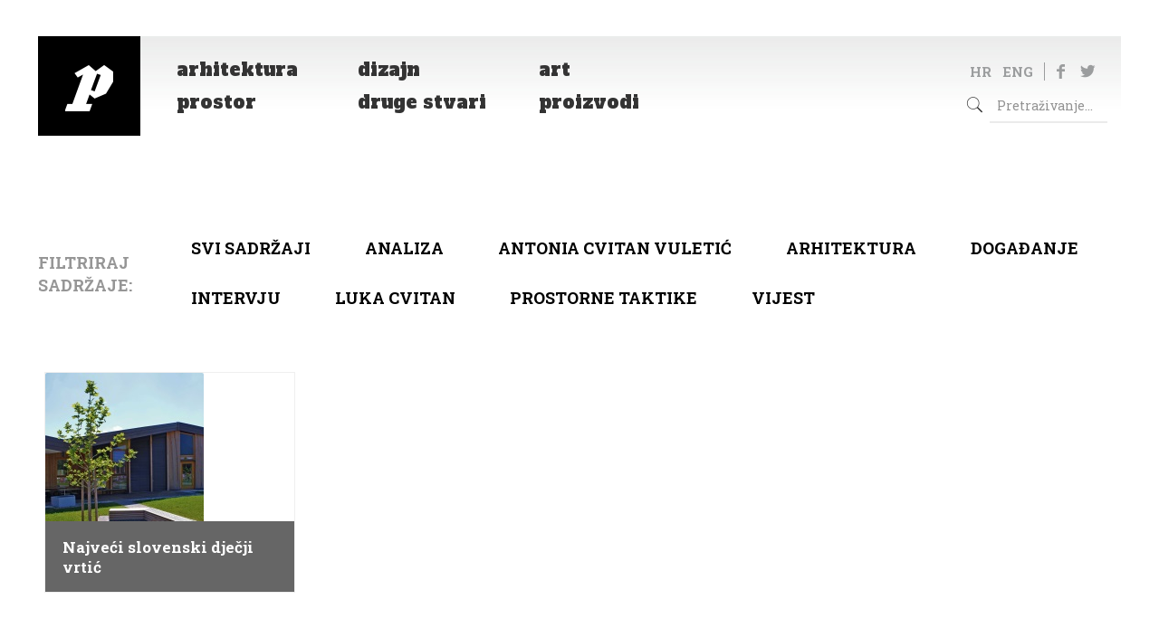

--- FILE ---
content_type: text/html; charset=UTF-8
request_url: https://pogledaj.to/oznaka/peter-rijavec/
body_size: 144453
content:
<!DOCTYPE html>
<html lang="hr" class="no-js">

<head>

<meta charset="UTF-8" />
<title>Peter Rijavec &#8211; Pogledaj.to</title>
<meta name="format-detection" content="telephone=no">
<meta name="viewport" content="width=device-width, initial-scale=1, maximum-scale=1" />
<link rel="shortcut icon" href="/wp-content/uploads/2020/05/favicon.ico" type="image/x-icon" />
<link rel='dns-prefetch' href='//fonts.googleapis.com' />
<link rel='dns-prefetch' href='//s.w.org' />
<link rel="alternate" type="application/rss+xml" title="Pogledaj.to &raquo; Kanal" href="https://pogledaj.to/feed/" />
<link rel="alternate" type="application/rss+xml" title="Pogledaj.to &raquo; Kanal komentara" href="https://pogledaj.to/comments/feed/" />
<link rel="alternate" type="application/rss+xml" title="Pogledaj.to &raquo; Peter Rijavec Kanal oznaka" href="https://pogledaj.to/oznaka/peter-rijavec/feed/" />
		<script type="text/javascript">
			window._wpemojiSettings = {"baseUrl":"https:\/\/s.w.org\/images\/core\/emoji\/12.0.0-1\/72x72\/","ext":".png","svgUrl":"https:\/\/s.w.org\/images\/core\/emoji\/12.0.0-1\/svg\/","svgExt":".svg","source":{"concatemoji":"https:\/\/pogledaj.to\/wp-includes\/js\/wp-emoji-release.min.js?ver=5.4.18"}};
			/*! This file is auto-generated */
			!function(e,a,t){var n,r,o,i=a.createElement("canvas"),p=i.getContext&&i.getContext("2d");function s(e,t){var a=String.fromCharCode;p.clearRect(0,0,i.width,i.height),p.fillText(a.apply(this,e),0,0);e=i.toDataURL();return p.clearRect(0,0,i.width,i.height),p.fillText(a.apply(this,t),0,0),e===i.toDataURL()}function c(e){var t=a.createElement("script");t.src=e,t.defer=t.type="text/javascript",a.getElementsByTagName("head")[0].appendChild(t)}for(o=Array("flag","emoji"),t.supports={everything:!0,everythingExceptFlag:!0},r=0;r<o.length;r++)t.supports[o[r]]=function(e){if(!p||!p.fillText)return!1;switch(p.textBaseline="top",p.font="600 32px Arial",e){case"flag":return s([127987,65039,8205,9895,65039],[127987,65039,8203,9895,65039])?!1:!s([55356,56826,55356,56819],[55356,56826,8203,55356,56819])&&!s([55356,57332,56128,56423,56128,56418,56128,56421,56128,56430,56128,56423,56128,56447],[55356,57332,8203,56128,56423,8203,56128,56418,8203,56128,56421,8203,56128,56430,8203,56128,56423,8203,56128,56447]);case"emoji":return!s([55357,56424,55356,57342,8205,55358,56605,8205,55357,56424,55356,57340],[55357,56424,55356,57342,8203,55358,56605,8203,55357,56424,55356,57340])}return!1}(o[r]),t.supports.everything=t.supports.everything&&t.supports[o[r]],"flag"!==o[r]&&(t.supports.everythingExceptFlag=t.supports.everythingExceptFlag&&t.supports[o[r]]);t.supports.everythingExceptFlag=t.supports.everythingExceptFlag&&!t.supports.flag,t.DOMReady=!1,t.readyCallback=function(){t.DOMReady=!0},t.supports.everything||(n=function(){t.readyCallback()},a.addEventListener?(a.addEventListener("DOMContentLoaded",n,!1),e.addEventListener("load",n,!1)):(e.attachEvent("onload",n),a.attachEvent("onreadystatechange",function(){"complete"===a.readyState&&t.readyCallback()})),(n=t.source||{}).concatemoji?c(n.concatemoji):n.wpemoji&&n.twemoji&&(c(n.twemoji),c(n.wpemoji)))}(window,document,window._wpemojiSettings);
		</script>
		<style type="text/css">
img.wp-smiley,
img.emoji {
	display: inline !important;
	border: none !important;
	box-shadow: none !important;
	height: 1em !important;
	width: 1em !important;
	margin: 0 .07em !important;
	vertical-align: -0.1em !important;
	background: none !important;
	padding: 0 !important;
}
</style>
	<link rel='stylesheet' id='botdetect-captcha-style-css'  href='https://pogledaj.to/wp-content/plugins/botdetect/botdetect/public/lbd_layout.css?ver=5.4.18' type='text/css' media='all' />
<link rel='stylesheet' id='wpfp-public-style-css'  href='https://pogledaj.to/wp-content/plugins/featured-post-creative/assets/css/wpfp-public.css?ver=1.1.4' type='text/css' media='all' />
<link rel='stylesheet' id='wpos-slick-style-css'  href='https://pogledaj.to/wp-content/plugins/wp-responsive-recent-post-slider/assets/css/slick.css?ver=2.3.1' type='text/css' media='all' />
<link rel='stylesheet' id='wppsac-public-style-css'  href='https://pogledaj.to/wp-content/plugins/wp-responsive-recent-post-slider/assets/css/recent-post-style.css?ver=2.3.1' type='text/css' media='all' />
<link rel='stylesheet' id='wordpress-popular-posts-css-css'  href='https://pogledaj.to/wp-content/plugins/wordpress-popular-posts/assets/css/wpp.css?ver=5.1.0' type='text/css' media='all' />
<link rel='stylesheet' id='mfn-base-css'  href='https://pogledaj.to/wp-content/themes/betheme/css/base.css?ver=21.5.9.3' type='text/css' media='all' />
<link rel='stylesheet' id='mfn-layout-css'  href='https://pogledaj.to/wp-content/themes/betheme/css/layout.css?ver=21.5.9.3' type='text/css' media='all' />
<link rel='stylesheet' id='mfn-shortcodes-css'  href='https://pogledaj.to/wp-content/themes/betheme/css/shortcodes.css?ver=21.5.9.3' type='text/css' media='all' />
<link rel='stylesheet' id='mfn-animations-css'  href='https://pogledaj.to/wp-content/themes/betheme/assets/animations/animations.min.css?ver=21.5.9.3' type='text/css' media='all' />
<link rel='stylesheet' id='mfn-jquery-ui-css'  href='https://pogledaj.to/wp-content/themes/betheme/assets/ui/jquery.ui.all.css?ver=21.5.9.3' type='text/css' media='all' />
<link rel='stylesheet' id='mfn-jplayer-css'  href='https://pogledaj.to/wp-content/themes/betheme/assets/jplayer/css/jplayer.blue.monday.css?ver=21.5.9.3' type='text/css' media='all' />
<link rel='stylesheet' id='mfn-responsive-css'  href='https://pogledaj.to/wp-content/themes/betheme/css/responsive.css?ver=21.5.9.3' type='text/css' media='all' />
<link rel='stylesheet' id='mfn-fonts-css'  href='https://fonts.googleapis.com/css?family=Roboto+Slab%3A1%2C300%2C400%2C400italic%2C500%2C700%2C700italic%7CAlfa+Slab+One%3A1%2C300%2C400%2C400italic%2C500%2C700%2C700italic&#038;ver=5.4.18' type='text/css' media='all' />
<style id='mfn-dynamic-inline-css' type='text/css'>
@media only screen and (min-width: 768px){body:not(.header-simple) #Top_bar #menu{display:block!important}.tr-menu #Top_bar #menu{background:none!important}#Top_bar .menu > li > ul.mfn-megamenu{width:984px}#Top_bar .menu > li > ul.mfn-megamenu > li{float:left}#Top_bar .menu > li > ul.mfn-megamenu > li.mfn-megamenu-cols-1{width:100%}#Top_bar .menu > li > ul.mfn-megamenu > li.mfn-megamenu-cols-2{width:50%}#Top_bar .menu > li > ul.mfn-megamenu > li.mfn-megamenu-cols-3{width:33.33%}#Top_bar .menu > li > ul.mfn-megamenu > li.mfn-megamenu-cols-4{width:25%}#Top_bar .menu > li > ul.mfn-megamenu > li.mfn-megamenu-cols-5{width:20%}#Top_bar .menu > li > ul.mfn-megamenu > li.mfn-megamenu-cols-6{width:16.66%}#Top_bar .menu > li > ul.mfn-megamenu > li > ul{display:block!important;position:inherit;left:auto;top:auto;border-width:0 1px 0 0}#Top_bar .menu > li > ul.mfn-megamenu > li:last-child > ul{border:0}#Top_bar .menu > li > ul.mfn-megamenu > li > ul li{width:auto}#Top_bar .menu > li > ul.mfn-megamenu a.mfn-megamenu-title{text-transform:uppercase;font-weight:400;background:none}#Top_bar .menu > li > ul.mfn-megamenu a .menu-arrow{display:none}.menuo-right #Top_bar .menu > li > ul.mfn-megamenu{left:auto;right:0}.menuo-right #Top_bar .menu > li > ul.mfn-megamenu-bg{box-sizing:border-box}#Top_bar .menu > li > ul.mfn-megamenu-bg{padding:20px 166px 20px 20px;background-repeat:no-repeat;background-position:right bottom}.rtl #Top_bar .menu > li > ul.mfn-megamenu-bg{padding-left:166px;padding-right:20px;background-position:left bottom}#Top_bar .menu > li > ul.mfn-megamenu-bg > li{background:none}#Top_bar .menu > li > ul.mfn-megamenu-bg > li a{border:none}#Top_bar .menu > li > ul.mfn-megamenu-bg > li > ul{background:none!important;-webkit-box-shadow:0 0 0 0;-moz-box-shadow:0 0 0 0;box-shadow:0 0 0 0}.mm-vertical #Top_bar .container{position:relative;}.mm-vertical #Top_bar .top_bar_left{position:static;}.mm-vertical #Top_bar .menu > li ul{box-shadow:0 0 0 0 transparent!important;background-image:none;}.mm-vertical #Top_bar .menu > li > ul.mfn-megamenu{width:98%!important;margin:0 1%;padding:20px 0;}.mm-vertical.header-plain #Top_bar .menu > li > ul.mfn-megamenu{width:100%!important;margin:0;}.mm-vertical #Top_bar .menu > li > ul.mfn-megamenu > li{display:table-cell;float:none!important;width:10%;padding:0 15px;border-right:1px solid rgba(0, 0, 0, 0.05);}.mm-vertical #Top_bar .menu > li > ul.mfn-megamenu > li:last-child{border-right-width:0}.mm-vertical #Top_bar .menu > li > ul.mfn-megamenu > li.hide-border{border-right-width:0}.mm-vertical #Top_bar .menu > li > ul.mfn-megamenu > li a{border-bottom-width:0;padding:9px 15px;line-height:120%;}.mm-vertical #Top_bar .menu > li > ul.mfn-megamenu a.mfn-megamenu-title{font-weight:700;}.rtl .mm-vertical #Top_bar .menu > li > ul.mfn-megamenu > li:first-child{border-right-width:0}.rtl .mm-vertical #Top_bar .menu > li > ul.mfn-megamenu > li:last-child{border-right-width:1px}.header-plain:not(.menuo-right) #Header .top_bar_left{width:auto!important}.header-stack.header-center #Top_bar #menu{display:inline-block!important}.header-simple #Top_bar #menu{display:none;height:auto;width:300px;bottom:auto;top:100%;right:1px;position:absolute;margin:0}.header-simple #Header a.responsive-menu-toggle{display:block;right:10px}.header-simple #Top_bar #menu > ul{width:100%;float:left}.header-simple #Top_bar #menu ul li{width:100%;padding-bottom:0;border-right:0;position:relative}.header-simple #Top_bar #menu ul li a{padding:0 20px;margin:0;display:block;height:auto;line-height:normal;border:none}.header-simple #Top_bar #menu ul li a:after{display:none}.header-simple #Top_bar #menu ul li a span{border:none;line-height:44px;display:inline;padding:0}.header-simple #Top_bar #menu ul li.submenu .menu-toggle{display:block;position:absolute;right:0;top:0;width:44px;height:44px;line-height:44px;font-size:30px;font-weight:300;text-align:center;cursor:pointer;color:#444;opacity:0.33;}.header-simple #Top_bar #menu ul li.submenu .menu-toggle:after{content:"+"}.header-simple #Top_bar #menu ul li.hover > .menu-toggle:after{content:"-"}.header-simple #Top_bar #menu ul li.hover a{border-bottom:0}.header-simple #Top_bar #menu ul.mfn-megamenu li .menu-toggle{display:none}.header-simple #Top_bar #menu ul li ul{position:relative!important;left:0!important;top:0;padding:0;margin:0!important;width:auto!important;background-image:none}.header-simple #Top_bar #menu ul li ul li{width:100%!important;display:block;padding:0;}.header-simple #Top_bar #menu ul li ul li a{padding:0 20px 0 30px}.header-simple #Top_bar #menu ul li ul li a .menu-arrow{display:none}.header-simple #Top_bar #menu ul li ul li a span{padding:0}.header-simple #Top_bar #menu ul li ul li a span:after{display:none!important}.header-simple #Top_bar .menu > li > ul.mfn-megamenu a.mfn-megamenu-title{text-transform:uppercase;font-weight:400}.header-simple #Top_bar .menu > li > ul.mfn-megamenu > li > ul{display:block!important;position:inherit;left:auto;top:auto}.header-simple #Top_bar #menu ul li ul li ul{border-left:0!important;padding:0;top:0}.header-simple #Top_bar #menu ul li ul li ul li a{padding:0 20px 0 40px}.rtl.header-simple #Top_bar #menu{left:1px;right:auto}.rtl.header-simple #Top_bar a.responsive-menu-toggle{left:10px;right:auto}.rtl.header-simple #Top_bar #menu ul li.submenu .menu-toggle{left:0;right:auto}.rtl.header-simple #Top_bar #menu ul li ul{left:auto!important;right:0!important}.rtl.header-simple #Top_bar #menu ul li ul li a{padding:0 30px 0 20px}.rtl.header-simple #Top_bar #menu ul li ul li ul li a{padding:0 40px 0 20px}.menu-highlight #Top_bar .menu > li{margin:0 2px}.menu-highlight:not(.header-creative) #Top_bar .menu > li > a{margin:20px 0;padding:0;-webkit-border-radius:5px;border-radius:5px}.menu-highlight #Top_bar .menu > li > a:after{display:none}.menu-highlight #Top_bar .menu > li > a span:not(.description){line-height:50px}.menu-highlight #Top_bar .menu > li > a span.description{display:none}.menu-highlight.header-stack #Top_bar .menu > li > a{margin:10px 0!important}.menu-highlight.header-stack #Top_bar .menu > li > a span:not(.description){line-height:40px}.menu-highlight.header-transparent #Top_bar .menu > li > a{margin:5px 0}.menu-highlight.header-simple #Top_bar #menu ul li,.menu-highlight.header-creative #Top_bar #menu ul li{margin:0}.menu-highlight.header-simple #Top_bar #menu ul li > a,.menu-highlight.header-creative #Top_bar #menu ul li > a{-webkit-border-radius:0;border-radius:0}.menu-highlight:not(.header-fixed):not(.header-simple) #Top_bar.is-sticky .menu > li > a{margin:10px 0!important;padding:5px 0!important}.menu-highlight:not(.header-fixed):not(.header-simple) #Top_bar.is-sticky .menu > li > a span{line-height:30px!important}.header-modern.menu-highlight.menuo-right .menu_wrapper{margin-right:20px}.menu-line-below #Top_bar .menu > li > a:after{top:auto;bottom:-4px}.menu-line-below #Top_bar.is-sticky .menu > li > a:after{top:auto;bottom:-4px}.menu-line-below-80 #Top_bar:not(.is-sticky) .menu > li > a:after{height:4px;left:10%;top:50%;margin-top:20px;width:80%}.menu-line-below-80-1 #Top_bar:not(.is-sticky) .menu > li > a:after{height:1px;left:10%;top:50%;margin-top:20px;width:80%}.menu-link-color #Top_bar .menu > li > a:after{display:none!important}.menu-arrow-top #Top_bar .menu > li > a:after{background:none repeat scroll 0 0 rgba(0,0,0,0)!important;border-color:#ccc transparent transparent;border-style:solid;border-width:7px 7px 0;display:block;height:0;left:50%;margin-left:-7px;top:0!important;width:0}.menu-arrow-top #Top_bar.is-sticky .menu > li > a:after{top:0!important}.menu-arrow-bottom #Top_bar .menu > li > a:after{background:none!important;border-color:transparent transparent #ccc;border-style:solid;border-width:0 7px 7px;display:block;height:0;left:50%;margin-left:-7px;top:auto;bottom:0;width:0}.menu-arrow-bottom #Top_bar.is-sticky .menu > li > a:after{top:auto;bottom:0}.menuo-no-borders #Top_bar .menu > li > a span{border-width:0!important}.menuo-no-borders #Header_creative #Top_bar .menu > li > a span{border-bottom-width:0}.menuo-no-borders.header-plain #Top_bar a#header_cart,.menuo-no-borders.header-plain #Top_bar a#search_button,.menuo-no-borders.header-plain #Top_bar .wpml-languages,.menuo-no-borders.header-plain #Top_bar a.action_button{border-width:0}.menuo-right #Top_bar .menu_wrapper{float:right}.menuo-right.header-stack:not(.header-center) #Top_bar .menu_wrapper{margin-right:150px}body.header-creative{padding-left:50px}body.header-creative.header-open{padding-left:250px}body.error404,body.under-construction,body.template-blank{padding-left:0!important}.header-creative.footer-fixed #Footer,.header-creative.footer-sliding #Footer,.header-creative.footer-stick #Footer.is-sticky{box-sizing:border-box;padding-left:50px;}.header-open.footer-fixed #Footer,.header-open.footer-sliding #Footer,.header-creative.footer-stick #Footer.is-sticky{padding-left:250px;}.header-rtl.header-creative.footer-fixed #Footer,.header-rtl.header-creative.footer-sliding #Footer,.header-rtl.header-creative.footer-stick #Footer.is-sticky{padding-left:0;padding-right:50px;}.header-rtl.header-open.footer-fixed #Footer,.header-rtl.header-open.footer-sliding #Footer,.header-rtl.header-creative.footer-stick #Footer.is-sticky{padding-right:250px;}#Header_creative{background-color:#fff;position:fixed;width:250px;height:100%;left:-200px;top:0;z-index:9002;-webkit-box-shadow:2px 0 4px 2px rgba(0,0,0,.15);box-shadow:2px 0 4px 2px rgba(0,0,0,.15)}#Header_creative .container{width:100%}#Header_creative .creative-wrapper{opacity:0;margin-right:50px}#Header_creative a.creative-menu-toggle{display:block;width:34px;height:34px;line-height:34px;font-size:22px;text-align:center;position:absolute;top:10px;right:8px;border-radius:3px}.admin-bar #Header_creative a.creative-menu-toggle{top:42px}#Header_creative #Top_bar{position:static;width:100%}#Header_creative #Top_bar .top_bar_left{width:100%!important;float:none}#Header_creative #Top_bar .top_bar_right{width:100%!important;float:none;height:auto;margin-bottom:35px;text-align:center;padding:0 20px;top:0;-webkit-box-sizing:border-box;-moz-box-sizing:border-box;box-sizing:border-box}#Header_creative #Top_bar .top_bar_right:before{display:none}#Header_creative #Top_bar .top_bar_right_wrapper{top:0}#Header_creative #Top_bar .logo{float:none;text-align:center;margin:15px 0}#Header_creative #Top_bar #menu{background-color:transparent}#Header_creative #Top_bar .menu_wrapper{float:none;margin:0 0 30px}#Header_creative #Top_bar .menu > li{width:100%;float:none;position:relative}#Header_creative #Top_bar .menu > li > a{padding:0;text-align:center}#Header_creative #Top_bar .menu > li > a:after{display:none}#Header_creative #Top_bar .menu > li > a span{border-right:0;border-bottom-width:1px;line-height:38px}#Header_creative #Top_bar .menu li ul{left:100%;right:auto;top:0;box-shadow:2px 2px 2px 0 rgba(0,0,0,0.03);-webkit-box-shadow:2px 2px 2px 0 rgba(0,0,0,0.03)}#Header_creative #Top_bar .menu > li > ul.mfn-megamenu{margin:0;width:700px!important;}#Header_creative #Top_bar .menu > li > ul.mfn-megamenu > li > ul{left:0}#Header_creative #Top_bar .menu li ul li a{padding-top:9px;padding-bottom:8px}#Header_creative #Top_bar .menu li ul li ul{top:0}#Header_creative #Top_bar .menu > li > a span.description{display:block;font-size:13px;line-height:28px!important;clear:both}#Header_creative #Top_bar .search_wrapper{left:100%;top:auto;bottom:0}#Header_creative #Top_bar a#header_cart{display:inline-block;float:none;top:3px}#Header_creative #Top_bar a#search_button{display:inline-block;float:none;top:3px}#Header_creative #Top_bar .wpml-languages{display:inline-block;float:none;top:0}#Header_creative #Top_bar .wpml-languages.enabled:hover a.active{padding-bottom:11px}#Header_creative #Top_bar .action_button{display:inline-block;float:none;top:16px;margin:0}#Header_creative #Top_bar .banner_wrapper{display:block;text-align:center}#Header_creative #Top_bar .banner_wrapper img{max-width:100%;height:auto;display:inline-block}#Header_creative #Action_bar{display:none;position:absolute;bottom:0;top:auto;clear:both;padding:0 20px;box-sizing:border-box}#Header_creative #Action_bar .contact_details{text-align:center;margin-bottom:20px}#Header_creative #Action_bar .contact_details li{padding:0}#Header_creative #Action_bar .social{float:none;text-align:center;padding:5px 0 15px}#Header_creative #Action_bar .social li{margin-bottom:2px}#Header_creative #Action_bar .social-menu{float:none;text-align:center}#Header_creative #Action_bar .social-menu li{border-color:rgba(0,0,0,.1)}#Header_creative .social li a{color:rgba(0,0,0,.5)}#Header_creative .social li a:hover{color:#000}#Header_creative .creative-social{position:absolute;bottom:10px;right:0;width:50px}#Header_creative .creative-social li{display:block;float:none;width:100%;text-align:center;margin-bottom:5px}.header-creative .fixed-nav.fixed-nav-prev{margin-left:50px}.header-creative.header-open .fixed-nav.fixed-nav-prev{margin-left:250px}.menuo-last #Header_creative #Top_bar .menu li.last ul{top:auto;bottom:0}.header-open #Header_creative{left:0}.header-open #Header_creative .creative-wrapper{opacity:1;margin:0!important;}.header-open #Header_creative .creative-menu-toggle,.header-open #Header_creative .creative-social{display:none}.header-open #Header_creative #Action_bar{display:block}body.header-rtl.header-creative{padding-left:0;padding-right:50px}.header-rtl #Header_creative{left:auto;right:-200px}.header-rtl #Header_creative .creative-wrapper{margin-left:50px;margin-right:0}.header-rtl #Header_creative a.creative-menu-toggle{left:8px;right:auto}.header-rtl #Header_creative .creative-social{left:0;right:auto}.header-rtl #Footer #back_to_top.sticky{right:125px}.header-rtl #popup_contact{right:70px}.header-rtl #Header_creative #Top_bar .menu li ul{left:auto;right:100%}.header-rtl #Header_creative #Top_bar .search_wrapper{left:auto;right:100%;}.header-rtl .fixed-nav.fixed-nav-prev{margin-left:0!important}.header-rtl .fixed-nav.fixed-nav-next{margin-right:50px}body.header-rtl.header-creative.header-open{padding-left:0;padding-right:250px!important}.header-rtl.header-open #Header_creative{left:auto;right:0}.header-rtl.header-open #Footer #back_to_top.sticky{right:325px}.header-rtl.header-open #popup_contact{right:270px}.header-rtl.header-open .fixed-nav.fixed-nav-next{margin-right:250px}#Header_creative.active{left:-1px;}.header-rtl #Header_creative.active{left:auto;right:-1px;}#Header_creative.active .creative-wrapper{opacity:1;margin:0}.header-creative .vc_row[data-vc-full-width]{padding-left:50px}.header-creative.header-open .vc_row[data-vc-full-width]{padding-left:250px}.header-open .vc_parallax .vc_parallax-inner { left:auto; width: calc(100% - 250px); }.header-open.header-rtl .vc_parallax .vc_parallax-inner { left:0; right:auto; }#Header_creative.scroll{height:100%;overflow-y:auto}#Header_creative.scroll:not(.dropdown) .menu li ul{display:none!important}#Header_creative.scroll #Action_bar{position:static}#Header_creative.dropdown{outline:none}#Header_creative.dropdown #Top_bar .menu_wrapper{float:left}#Header_creative.dropdown #Top_bar #menu ul li{position:relative;float:left}#Header_creative.dropdown #Top_bar #menu ul li a:after{display:none}#Header_creative.dropdown #Top_bar #menu ul li a span{line-height:38px;padding:0}#Header_creative.dropdown #Top_bar #menu ul li.submenu .menu-toggle{display:block;position:absolute;right:0;top:0;width:38px;height:38px;line-height:38px;font-size:26px;font-weight:300;text-align:center;cursor:pointer;color:#444;opacity:0.33;}#Header_creative.dropdown #Top_bar #menu ul li.submenu .menu-toggle:after{content:"+"}#Header_creative.dropdown #Top_bar #menu ul li.hover > .menu-toggle:after{content:"-"}#Header_creative.dropdown #Top_bar #menu ul li.hover a{border-bottom:0}#Header_creative.dropdown #Top_bar #menu ul.mfn-megamenu li .menu-toggle{display:none}#Header_creative.dropdown #Top_bar #menu ul li ul{position:relative!important;left:0!important;top:0;padding:0;margin-left:0!important;width:auto!important;background-image:none}#Header_creative.dropdown #Top_bar #menu ul li ul li{width:100%!important}#Header_creative.dropdown #Top_bar #menu ul li ul li a{padding:0 10px;text-align:center}#Header_creative.dropdown #Top_bar #menu ul li ul li a .menu-arrow{display:none}#Header_creative.dropdown #Top_bar #menu ul li ul li a span{padding:0}#Header_creative.dropdown #Top_bar #menu ul li ul li a span:after{display:none!important}#Header_creative.dropdown #Top_bar .menu > li > ul.mfn-megamenu a.mfn-megamenu-title{text-transform:uppercase;font-weight:400}#Header_creative.dropdown #Top_bar .menu > li > ul.mfn-megamenu > li > ul{display:block!important;position:inherit;left:auto;top:auto}#Header_creative.dropdown #Top_bar #menu ul li ul li ul{border-left:0!important;padding:0;top:0}#Header_creative{transition: left .5s ease-in-out, right .5s ease-in-out;}#Header_creative .creative-wrapper{transition: opacity .5s ease-in-out, margin 0s ease-in-out .5s;}#Header_creative.active .creative-wrapper{transition: opacity .5s ease-in-out, margin 0s ease-in-out;}}@media only screen and (min-width: 768px){#Top_bar.is-sticky{position:fixed!important;width:100%;left:0;top:-60px;height:60px;z-index:701;background:#fff;opacity:.97;-webkit-box-shadow:0 2px 5px 0 rgba(0,0,0,0.1);-moz-box-shadow:0 2px 5px 0 rgba(0,0,0,0.1);box-shadow:0 2px 5px 0 rgba(0,0,0,0.1)}.layout-boxed.header-boxed #Top_bar.is-sticky{max-width:768px;left:50%;-webkit-transform:translateX(-50%);transform:translateX(-50%)}#Top_bar.is-sticky .top_bar_left,#Top_bar.is-sticky .top_bar_right,#Top_bar.is-sticky .top_bar_right:before{background:none}#Top_bar.is-sticky .top_bar_right{top:-4px;height:auto;}#Top_bar.is-sticky .top_bar_right_wrapper{top:15px}.header-plain #Top_bar.is-sticky .top_bar_right_wrapper{top:0}#Top_bar.is-sticky .logo{width:auto;margin:0 30px 0 20px;padding:0}#Top_bar.is-sticky #logo,#Top_bar.is-sticky .custom-logo-link{padding:5px 0!important;height:50px!important;line-height:50px!important}.logo-no-sticky-padding #Top_bar.is-sticky #logo{height:60px!important;line-height:60px!important}#Top_bar.is-sticky #logo img.logo-main{display:none}#Top_bar.is-sticky #logo img.logo-sticky{display:inline;max-height:35px;}#Top_bar.is-sticky .menu_wrapper{clear:none}#Top_bar.is-sticky .menu_wrapper .menu > li > a{padding:15px 0}#Top_bar.is-sticky .menu > li > a,#Top_bar.is-sticky .menu > li > a span{line-height:30px}#Top_bar.is-sticky .menu > li > a:after{top:auto;bottom:-4px}#Top_bar.is-sticky .menu > li > a span.description{display:none}#Top_bar.is-sticky .secondary_menu_wrapper,#Top_bar.is-sticky .banner_wrapper{display:none}.header-overlay #Top_bar.is-sticky{display:none}.sticky-dark #Top_bar.is-sticky,.sticky-dark #Top_bar.is-sticky #menu{background:rgba(0,0,0,.8)}.sticky-dark #Top_bar.is-sticky .menu > li > a{color:#fff}.sticky-dark #Top_bar.is-sticky .top_bar_right a:not(.action_button){color:rgba(255,255,255,.8)}.sticky-dark #Top_bar.is-sticky .wpml-languages a.active,.sticky-dark #Top_bar.is-sticky .wpml-languages ul.wpml-lang-dropdown{background:rgba(0,0,0,0.1);border-color:rgba(0,0,0,0.1)}.sticky-white #Top_bar.is-sticky,.sticky-white #Top_bar.is-sticky #menu{background:rgba(255,255,255,.8)}.sticky-white #Top_bar.is-sticky .menu > li > a{color:#222}.sticky-white #Top_bar.is-sticky .top_bar_right a:not(.action_button){color:rgba(0,0,0,.8)}.sticky-white #Top_bar.is-sticky .wpml-languages a.active,.sticky-white #Top_bar.is-sticky .wpml-languages ul.wpml-lang-dropdown{background:rgba(255,255,255,0.1);border-color:rgba(0,0,0,0.1)}}@media only screen and (min-width: 768px) and (max-width: 768px){.header_placeholder{height:0!important}}@media only screen and (max-width: 767px){#Top_bar #menu{display:none;height:auto;width:300px;bottom:auto;top:100%;right:1px;position:absolute;margin:0}#Top_bar a.responsive-menu-toggle{display:block}#Top_bar #menu > ul{width:100%;float:left}#Top_bar #menu ul li{width:100%;padding-bottom:0;border-right:0;position:relative}#Top_bar #menu ul li a{padding:0 25px;margin:0;display:block;height:auto;line-height:normal;border:none}#Top_bar #menu ul li a:after{display:none}#Top_bar #menu ul li a span{border:none;line-height:44px;display:inline;padding:0}#Top_bar #menu ul li a span.description{margin:0 0 0 5px}#Top_bar #menu ul li.submenu .menu-toggle{display:block;position:absolute;right:15px;top:0;width:44px;height:44px;line-height:44px;font-size:30px;font-weight:300;text-align:center;cursor:pointer;color:#444;opacity:0.33;}#Top_bar #menu ul li.submenu .menu-toggle:after{content:"+"}#Top_bar #menu ul li.hover > .menu-toggle:after{content:"-"}#Top_bar #menu ul li.hover a{border-bottom:0}#Top_bar #menu ul li a span:after{display:none!important}#Top_bar #menu ul.mfn-megamenu li .menu-toggle{display:none}#Top_bar #menu ul li ul{position:relative!important;left:0!important;top:0;padding:0;margin-left:0!important;width:auto!important;background-image:none!important;box-shadow:0 0 0 0 transparent!important;-webkit-box-shadow:0 0 0 0 transparent!important}#Top_bar #menu ul li ul li{width:100%!important}#Top_bar #menu ul li ul li a{padding:0 20px 0 35px}#Top_bar #menu ul li ul li a .menu-arrow{display:none}#Top_bar #menu ul li ul li a span{padding:0}#Top_bar #menu ul li ul li a span:after{display:none!important}#Top_bar .menu > li > ul.mfn-megamenu a.mfn-megamenu-title{text-transform:uppercase;font-weight:400}#Top_bar .menu > li > ul.mfn-megamenu > li > ul{display:block!important;position:inherit;left:auto;top:auto}#Top_bar #menu ul li ul li ul{border-left:0!important;padding:0;top:0}#Top_bar #menu ul li ul li ul li a{padding:0 20px 0 45px}.rtl #Top_bar #menu{left:1px;right:auto}.rtl #Top_bar a.responsive-menu-toggle{left:20px;right:auto}.rtl #Top_bar #menu ul li.submenu .menu-toggle{left:15px;right:auto;border-left:none;border-right:1px solid #eee}.rtl #Top_bar #menu ul li ul{left:auto!important;right:0!important}.rtl #Top_bar #menu ul li ul li a{padding:0 30px 0 20px}.rtl #Top_bar #menu ul li ul li ul li a{padding:0 40px 0 20px}.header-stack .menu_wrapper a.responsive-menu-toggle{position:static!important;margin:11px 0!important}.header-stack .menu_wrapper #menu{left:0;right:auto}.rtl.header-stack #Top_bar #menu{left:auto;right:0}.admin-bar #Header_creative{top:32px}.header-creative.layout-boxed{padding-top:85px}.header-creative.layout-full-width #Wrapper{padding-top:60px}#Header_creative{position:fixed;width:100%;left:0!important;top:0;z-index:1001}#Header_creative .creative-wrapper{display:block!important;opacity:1!important}#Header_creative .creative-menu-toggle,#Header_creative .creative-social{display:none!important;opacity:1!important}#Header_creative #Top_bar{position:static;width:100%}#Header_creative #Top_bar #logo,#Header_creative #Top_bar .custom-logo-link{height:50px;line-height:50px;padding:5px 0}#Header_creative #Top_bar #logo img.logo-sticky{max-height:40px!important}#Header_creative #logo img.logo-main{display:none}#Header_creative #logo img.logo-sticky{display:inline-block}.logo-no-sticky-padding #Header_creative #Top_bar #logo{height:60px;line-height:60px;padding:0}.logo-no-sticky-padding #Header_creative #Top_bar #logo img.logo-sticky{max-height:60px!important}#Header_creative #Action_bar{display:none}#Header_creative #Top_bar .top_bar_right{height:60px;top:0}#Header_creative #Top_bar .top_bar_right:before{display:none}#Header_creative #Top_bar .top_bar_right_wrapper{top:0;padding-top:9px}#Header_creative.scroll{overflow:visible!important}}#Header_wrapper, #Intro {background-color: #ffffff;}#Subheader {background-color: rgba(255,255,255,1);}.header-classic #Action_bar, .header-fixed #Action_bar, .header-plain #Action_bar, .header-split #Action_bar, .header-stack #Action_bar {background-color: #292b33;}#Sliding-top {background-color: #545454;}#Sliding-top a.sliding-top-control {border-right-color: #545454;}#Sliding-top.st-center a.sliding-top-control,#Sliding-top.st-left a.sliding-top-control {border-top-color: #545454;}#Footer {background-color: #ffffff;}body, ul.timeline_items, .icon_box a .desc, .icon_box a:hover .desc, .feature_list ul li a, .list_item a, .list_item a:hover,.widget_recent_entries ul li a, .flat_box a, .flat_box a:hover, .story_box .desc, .content_slider.carouselul li a .title,.content_slider.flat.description ul li .desc, .content_slider.flat.description ul li a .desc, .post-nav.minimal a i {color: #626262;}.post-nav.minimal a svg {fill: #626262;}.themecolor, .opening_hours .opening_hours_wrapper li span, .fancy_heading_icon .icon_top,.fancy_heading_arrows .icon-right-dir, .fancy_heading_arrows .icon-left-dir, .fancy_heading_line .title,.button-love a.mfn-love, .format-link .post-title .icon-link, .pager-single > span, .pager-single a:hover,.widget_meta ul, .widget_pages ul, .widget_rss ul, .widget_mfn_recent_comments ul li:after, .widget_archive ul,.widget_recent_comments ul li:after, .widget_nav_menu ul, .woocommerce ul.products li.product .price, .shop_slider .shop_slider_ul li .item_wrapper .price,.woocommerce-page ul.products li.product .price, .widget_price_filter .price_label .from, .widget_price_filter .price_label .to,.woocommerce ul.product_list_widget li .quantity .amount, .woocommerce .product div.entry-summary .price, .woocommerce .star-rating span,#Error_404 .error_pic i, .style-simple #Filters .filters_wrapper ul li a:hover, .style-simple #Filters .filters_wrapper ul li.current-cat a,.style-simple .quick_fact .title {color: #e00032;}.themebg,#comments .commentlist > li .reply a.comment-reply-link,#Filters .filters_wrapper ul li a:hover,#Filters .filters_wrapper ul li.current-cat a,.fixed-nav .arrow,.offer_thumb .slider_pagination a:before,.offer_thumb .slider_pagination a.selected:after,.pager .pages a:hover,.pager .pages a.active,.pager .pages span.page-numbers.current,.pager-single span:after,.portfolio_group.exposure .portfolio-item .desc-inner .line,.Recent_posts ul li .desc:after,.Recent_posts ul li .photo .c,.slider_pagination a.selected,.slider_pagination .slick-active a,.slider_pagination a.selected:after,.slider_pagination .slick-active a:after,.testimonials_slider .slider_images,.testimonials_slider .slider_images a:after,.testimonials_slider .slider_images:before,#Top_bar a#header_cart span,.widget_categories ul,.widget_mfn_menu ul li a:hover,.widget_mfn_menu ul li.current-menu-item:not(.current-menu-ancestor) > a,.widget_mfn_menu ul li.current_page_item:not(.current_page_ancestor) > a,.widget_product_categories ul,.widget_recent_entries ul li:after,.woocommerce-account table.my_account_orders .order-number a,.woocommerce-MyAccount-navigation ul li.is-active a,.style-simple .accordion .question:after,.style-simple .faq .question:after,.style-simple .icon_box .desc_wrapper .title:before,.style-simple #Filters .filters_wrapper ul li a:after,.style-simple .article_box .desc_wrapper p:after,.style-simple .sliding_box .desc_wrapper:after,.style-simple .trailer_box:hover .desc,.tp-bullets.simplebullets.round .bullet.selected,.tp-bullets.simplebullets.round .bullet.selected:after,.tparrows.default,.tp-bullets.tp-thumbs .bullet.selected:after{background-color: #e00032;}.Latest_news ul li .photo, .Recent_posts.blog_news ul li .photo, .style-simple .opening_hours .opening_hours_wrapper li label,.style-simple .timeline_items li:hover h3, .style-simple .timeline_items li:nth-child(even):hover h3,.style-simple .timeline_items li:hover .desc, .style-simple .timeline_items li:nth-child(even):hover,.style-simple .offer_thumb .slider_pagination a.selected {border-color: #e00032;}a {color: #626262;}a:hover {color: #000000;}*::-moz-selection {background-color: #e00032;color: white;}*::selection {background-color: #e00032;color: white;}.blockquote p.author span, .counter .desc_wrapper .title, .article_box .desc_wrapper p, .team .desc_wrapper p.subtitle,.pricing-box .plan-header p.subtitle, .pricing-box .plan-header .price sup.period, .chart_box p, .fancy_heading .inside,.fancy_heading_line .slogan, .post-meta, .post-meta a, .post-footer, .post-footer a span.label, .pager .pages a, .button-love a .label,.pager-single a, #comments .commentlist > li .comment-author .says, .fixed-nav .desc .date, .filters_buttons li.label, .Recent_posts ul li a .desc .date,.widget_recent_entries ul li .post-date, .tp_recent_tweets .twitter_time, .widget_price_filter .price_label, .shop-filters .woocommerce-result-count,.woocommerce ul.product_list_widget li .quantity, .widget_shopping_cart ul.product_list_widget li dl, .product_meta .posted_in,.woocommerce .shop_table .product-name .variation > dd, .shipping-calculator-button:after,.shop_slider .shop_slider_ul li .item_wrapper .price del,.testimonials_slider .testimonials_slider_ul li .author span, .testimonials_slider .testimonials_slider_ul li .author span a, .Latest_news ul li .desc_footer,.share-simple-wrapper .icons a {color: #a8a8a8;}h1, h1 a, h1 a:hover, .text-logo #logo { color: #000000; }h2, h2 a, h2 a:hover { color: #000000; }h3, h3 a, h3 a:hover { color: #000000; }h4, h4 a, h4 a:hover, .style-simple .sliding_box .desc_wrapper h4 { color: #000000; }h5, h5 a, h5 a:hover { color: #000000; }h6, h6 a, h6 a:hover,a.content_link .title { color: #000000; }.dropcap, .highlight:not(.highlight_image) {background-color: #e00032;}a.button, a.tp-button {background-color: #f7f7f7;color: #747474;}.button-stroke a.button, .button-stroke a.button .button_icon i, .button-stroke a.tp-button {border-color: #f7f7f7;color: #747474;}.button-stroke a:hover.button, .button-stroke a:hover.tp-button {background-color: #f7f7f7 !important;color: #fff;}a.button_theme, a.tp-button.button_theme,button, input[type="submit"], input[type="reset"], input[type="button"] {background-color: #e00032;color: #ffffff;}.button-stroke a.button.button_theme,.button-stroke a.button.button_theme .button_icon i, .button-stroke a.tp-button.button_theme,.button-stroke button, .button-stroke input[type="submit"], .button-stroke input[type="reset"], .button-stroke input[type="button"] {border-color: #e00032;color: #e00032 !important;}.button-stroke a.button.button_theme:hover, .button-stroke a.tp-button.button_theme:hover,.button-stroke button:hover, .button-stroke input[type="submit"]:hover, .button-stroke input[type="reset"]:hover, .button-stroke input[type="button"]:hover {background-color: #e00032 !important;color: #ffffff !important;}a.mfn-link {color: #656B6F;}a.mfn-link-2 span, a:hover.mfn-link-2 span:before, a.hover.mfn-link-2 span:before, a.mfn-link-5 span, a.mfn-link-8:after, a.mfn-link-8:before {background: #e00032;}a:hover.mfn-link {color: #e00032;}a.mfn-link-2 span:before, a:hover.mfn-link-4:before, a:hover.mfn-link-4:after, a.hover.mfn-link-4:before, a.hover.mfn-link-4:after, a.mfn-link-5:before, a.mfn-link-7:after, a.mfn-link-7:before {background: #c3022c;}a.mfn-link-6:before {border-bottom-color: #c3022c;}.woocommerce #respond input#submit,.woocommerce a.button,.woocommerce button.button,.woocommerce input.button,.woocommerce #respond input#submit:hover,.woocommerce a.button:hover,.woocommerce button.button:hover,.woocommerce input.button:hover{background-color: #e00032;color: #fff;}.woocommerce #respond input#submit.alt,.woocommerce a.button.alt,.woocommerce button.button.alt,.woocommerce input.button.alt,.woocommerce #respond input#submit.alt:hover,.woocommerce a.button.alt:hover,.woocommerce button.button.alt:hover,.woocommerce input.button.alt:hover{background-color: #e00032;color: #fff;}.woocommerce #respond input#submit.disabled,.woocommerce #respond input#submit:disabled,.woocommerce #respond input#submit[disabled]:disabled,.woocommerce a.button.disabled,.woocommerce a.button:disabled,.woocommerce a.button[disabled]:disabled,.woocommerce button.button.disabled,.woocommerce button.button:disabled,.woocommerce button.button[disabled]:disabled,.woocommerce input.button.disabled,.woocommerce input.button:disabled,.woocommerce input.button[disabled]:disabled{background-color: #e00032;color: #fff;}.woocommerce #respond input#submit.disabled:hover,.woocommerce #respond input#submit:disabled:hover,.woocommerce #respond input#submit[disabled]:disabled:hover,.woocommerce a.button.disabled:hover,.woocommerce a.button:disabled:hover,.woocommerce a.button[disabled]:disabled:hover,.woocommerce button.button.disabled:hover,.woocommerce button.button:disabled:hover,.woocommerce button.button[disabled]:disabled:hover,.woocommerce input.button.disabled:hover,.woocommerce input.button:disabled:hover,.woocommerce input.button[disabled]:disabled:hover{background-color: #e00032;color: #fff;}.button-stroke.woocommerce-page #respond input#submit,.button-stroke.woocommerce-page a.button,.button-stroke.woocommerce-page button.button,.button-stroke.woocommerce-page input.button{border: 2px solid #e00032 !important;color: #e00032 !important;}.button-stroke.woocommerce-page #respond input#submit:hover,.button-stroke.woocommerce-page a.button:hover,.button-stroke.woocommerce-page button.button:hover,.button-stroke.woocommerce-page input.button:hover{background-color: #e00032 !important;color: #fff !important;}.column_column ul, .column_column ol, .the_content_wrapper ul, .the_content_wrapper ol {color: #626262;}.hr_color, .hr_color hr, .hr_dots span {color: #626262;background: #626262;}.hr_zigzag i {color: #626262;}.highlight-left:after,.highlight-right:after {background: #e00032;}@media only screen and (max-width: 767px) {.highlight-left .wrap:first-child,.highlight-right .wrap:last-child {background: #e00032;}}#Header .top_bar_left, .header-classic #Top_bar, .header-plain #Top_bar, .header-stack #Top_bar, .header-split #Top_bar,.header-fixed #Top_bar, .header-below #Top_bar, #Header_creative, #Top_bar #menu, .sticky-tb-color #Top_bar.is-sticky {background-color: #000000;}#Top_bar .wpml-languages a.active, #Top_bar .wpml-languages ul.wpml-lang-dropdown {background-color: #000000;}#Top_bar .top_bar_right:before {background-color: #000000;}#Header .top_bar_right {background-color: #000000;}#Top_bar .top_bar_right a:not(.action_button) {color: #333333;}a.action_button{background-color: #f7f7f7;color: #747474;}.button-stroke a.action_button{border-color: #f7f7f7;}.button-stroke a.action_button:hover{background-color: #f7f7f7!important;}#Top_bar .menu > li > a,#Top_bar #menu ul li.submenu .menu-toggle {color: #ffffff;}#Top_bar .menu > li.current-menu-item > a,#Top_bar .menu > li.current_page_item > a,#Top_bar .menu > li.current-menu-parent > a,#Top_bar .menu > li.current-page-parent > a,#Top_bar .menu > li.current-menu-ancestor > a,#Top_bar .menu > li.current-page-ancestor > a,#Top_bar .menu > li.current_page_ancestor > a,#Top_bar .menu > li.hover > a {color: #ffffff;}#Top_bar .menu > li a:after {background: #ffffff;}.menuo-arrows #Top_bar .menu > li.submenu > a > span:not(.description)::after {border-top-color: #ffffff;}#Top_bar .menu > li.current-menu-item.submenu > a > span:not(.description)::after,#Top_bar .menu > li.current_page_item.submenu > a > span:not(.description)::after,#Top_bar .menu > li.current-menu-parent.submenu > a > span:not(.description)::after,#Top_bar .menu > li.current-page-parent.submenu > a > span:not(.description)::after,#Top_bar .menu > li.current-menu-ancestor.submenu > a > span:not(.description)::after,#Top_bar .menu > li.current-page-ancestor.submenu > a > span:not(.description)::after,#Top_bar .menu > li.current_page_ancestor.submenu > a > span:not(.description)::after,#Top_bar .menu > li.hover.submenu > a > span:not(.description)::after {border-top-color: #ffffff;}.menu-highlight #Top_bar #menu > ul > li.current-menu-item > a,.menu-highlight #Top_bar #menu > ul > li.current_page_item > a,.menu-highlight #Top_bar #menu > ul > li.current-menu-parent > a,.menu-highlight #Top_bar #menu > ul > li.current-page-parent > a,.menu-highlight #Top_bar #menu > ul > li.current-menu-ancestor > a,.menu-highlight #Top_bar #menu > ul > li.current-page-ancestor > a,.menu-highlight #Top_bar #menu > ul > li.current_page_ancestor > a,.menu-highlight #Top_bar #menu > ul > li.hover > a {background: #F2F2F2;}.menu-arrow-bottom #Top_bar .menu > li > a:after { border-bottom-color: #ffffff;}.menu-arrow-top #Top_bar .menu > li > a:after {border-top-color: #ffffff;}.header-plain #Top_bar .menu > li.current-menu-item > a,.header-plain #Top_bar .menu > li.current_page_item > a,.header-plain #Top_bar .menu > li.current-menu-parent > a,.header-plain #Top_bar .menu > li.current-page-parent > a,.header-plain #Top_bar .menu > li.current-menu-ancestor > a,.header-plain #Top_bar .menu > li.current-page-ancestor > a,.header-plain #Top_bar .menu > li.current_page_ancestor > a,.header-plain #Top_bar .menu > li.hover > a,.header-plain #Top_bar a:hover#header_cart,.header-plain #Top_bar a:hover#search_button,.header-plain #Top_bar .wpml-languages:hover,.header-plain #Top_bar .wpml-languages ul.wpml-lang-dropdown {background: #F2F2F2;color: #ffffff;}.header-plain #Top_bar,.header-plain #Top_bar .menu > li > a span:not(.description),.header-plain #Top_bar a#header_cart,.header-plain #Top_bar a#search_button,.header-plain #Top_bar .wpml-languages,.header-plain #Top_bar a.action_button {border-color: #F2F2F2;}#Top_bar .menu > li ul {background-color: #F2F2F2;}#Top_bar .menu > li ul li a {color: #5f5f5f;}#Top_bar .menu > li ul li a:hover,#Top_bar .menu > li ul li.hover > a {color: #2e2e2e;}#Top_bar .search_wrapper {background: #e00032;}.overlay-menu-toggle {color: #ffffff !important;background: transparent;}#Overlay {background: rgba(224,0,50,0.95);}#overlay-menu ul li a, .header-overlay .overlay-menu-toggle.focus {color: #FFFFFF;}#overlay-menu ul li.current-menu-item > a,#overlay-menu ul li.current_page_item > a,#overlay-menu ul li.current-menu-parent > a,#overlay-menu ul li.current-page-parent > a,#overlay-menu ul li.current-menu-ancestor > a,#overlay-menu ul li.current-page-ancestor > a,#overlay-menu ul li.current_page_ancestor > a {color: #fab7c4;}#Top_bar .responsive-menu-toggle,#Header_creative .creative-menu-toggle,#Header_creative .responsive-menu-toggle {color: #ffffff;background: transparent;}#Side_slide{background-color: #191919;border-color: #191919;}#Side_slide,#Side_slide .search-wrapper input.field,#Side_slide a:not(.action_button),#Side_slide #menu ul li.submenu .menu-toggle{color: #A6A6A6;}#Side_slide a:not(.action_button):hover,#Side_slide a.active,#Side_slide #menu ul li.hover > .menu-toggle{color: #FFFFFF;}#Side_slide #menu ul li.current-menu-item > a,#Side_slide #menu ul li.current_page_item > a,#Side_slide #menu ul li.current-menu-parent > a,#Side_slide #menu ul li.current-page-parent > a,#Side_slide #menu ul li.current-menu-ancestor > a,#Side_slide #menu ul li.current-page-ancestor > a,#Side_slide #menu ul li.current_page_ancestor > a,#Side_slide #menu ul li.hover > a,#Side_slide #menu ul li:hover > a{color: #FFFFFF;}#Action_bar .contact_details{color: #bbbbbb}#Action_bar .contact_details a{color: #e00032}#Action_bar .contact_details a:hover{color: #e00032}#Action_bar .social li a,#Header_creative .social li a,#Action_bar:not(.creative) .social-menu a{color: #bbbbbb}#Action_bar .social li a:hover,#Header_creative .social li a:hover,#Action_bar:not(.creative) .social-menu a:hover{color: #FFFFFF}#Subheader .title{color: #000000;}#Subheader ul.breadcrumbs li, #Subheader ul.breadcrumbs li a{color: rgba(0,0,0,0.6);}#Footer, #Footer .widget_recent_entries ul li a {color: #cccccc;}#Footer a {color: #e00032;}#Footer a:hover {color: #e00032;}#Footer h1, #Footer h1 a, #Footer h1 a:hover,#Footer h2, #Footer h2 a, #Footer h2 a:hover,#Footer h3, #Footer h3 a, #Footer h3 a:hover,#Footer h4, #Footer h4 a, #Footer h4 a:hover,#Footer h5, #Footer h5 a, #Footer h5 a:hover,#Footer h6, #Footer h6 a, #Footer h6 a:hover {color: #ffffff;}#Footer .themecolor, #Footer .widget_meta ul, #Footer .widget_pages ul, #Footer .widget_rss ul, #Footer .widget_mfn_recent_comments ul li:after, #Footer .widget_archive ul,#Footer .widget_recent_comments ul li:after, #Footer .widget_nav_menu ul, #Footer .widget_price_filter .price_label .from, #Footer .widget_price_filter .price_label .to,#Footer .star-rating span {color: #e00032;}#Footer .themebg, #Footer .widget_categories ul, #Footer .Recent_posts ul li .desc:after, #Footer .Recent_posts ul li .photo .c,#Footer .widget_recent_entries ul li:after, #Footer .widget_mfn_menu ul li a:hover, #Footer .widget_product_categories ul {background-color: #e00032;}#Footer .Recent_posts ul li a .desc .date, #Footer .widget_recent_entries ul li .post-date, #Footer .tp_recent_tweets .twitter_time,#Footer .widget_price_filter .price_label, #Footer .shop-filters .woocommerce-result-count, #Footer ul.product_list_widget li .quantity,#Footer .widget_shopping_cart ul.product_list_widget li dl {color: #a8a8a8;}#Footer .footer_copy .social li a,#Footer .footer_copy .social-menu a{color: #65666C;}#Footer .footer_copy .social li a:hover,#Footer .footer_copy .social-menu a:hover{color: #FFFFFF;}#Footer .footer_copy{border-top-color: rgba(255,255,255,0.1);}a#back_to_top.button.button_js,#popup_contact > a.button{color: #65666C;background:transparent;-webkit-box-shadow:none;box-shadow:none;}a#back_to_top.button.button_js:after,#popup_contact > a.button:after{display:none;}#Sliding-top, #Sliding-top .widget_recent_entries ul li a {color: #cccccc;}#Sliding-top a {color: #0095eb;}#Sliding-top a:hover {color: #007cc3;}#Sliding-top h1, #Sliding-top h1 a, #Sliding-top h1 a:hover,#Sliding-top h2, #Sliding-top h2 a, #Sliding-top h2 a:hover,#Sliding-top h3, #Sliding-top h3 a, #Sliding-top h3 a:hover,#Sliding-top h4, #Sliding-top h4 a, #Sliding-top h4 a:hover,#Sliding-top h5, #Sliding-top h5 a, #Sliding-top h5 a:hover,#Sliding-top h6, #Sliding-top h6 a, #Sliding-top h6 a:hover {color: #ffffff;}#Sliding-top .themecolor, #Sliding-top .widget_meta ul, #Sliding-top .widget_pages ul, #Sliding-top .widget_rss ul, #Sliding-top .widget_mfn_recent_comments ul li:after, #Sliding-top .widget_archive ul,#Sliding-top .widget_recent_comments ul li:after, #Sliding-top .widget_nav_menu ul, #Sliding-top .widget_price_filter .price_label .from, #Sliding-top .widget_price_filter .price_label .to,#Sliding-top .star-rating span {color: #0095eb;}#Sliding-top .themebg, #Sliding-top .widget_categories ul, #Sliding-top .Recent_posts ul li .desc:after, #Sliding-top .Recent_posts ul li .photo .c,#Sliding-top .widget_recent_entries ul li:after, #Sliding-top .widget_mfn_menu ul li a:hover, #Sliding-top .widget_product_categories ul {background-color: #0095eb;}#Sliding-top .Recent_posts ul li a .desc .date, #Sliding-top .widget_recent_entries ul li .post-date, #Sliding-top .tp_recent_tweets .twitter_time,#Sliding-top .widget_price_filter .price_label, #Sliding-top .shop-filters .woocommerce-result-count, #Sliding-top ul.product_list_widget li .quantity,#Sliding-top .widget_shopping_cart ul.product_list_widget li dl {color: #a8a8a8;}blockquote, blockquote a, blockquote a:hover {color: #444444;}.image_frame .image_wrapper .image_links,.portfolio_group.masonry-hover .portfolio-item .masonry-hover-wrapper .hover-desc {background: rgba(224,0,50,0.8);}.masonry.tiles .post-item .post-desc-wrapper .post-desc .post-title:after,.masonry.tiles .post-item.no-img,.masonry.tiles .post-item.format-quote,.blog-teaser li .desc-wrapper .desc .post-title:after,.blog-teaser li.no-img,.blog-teaser li.format-quote {background: #e00032;}.image_frame .image_wrapper .image_links a {color: #ffffff;}.image_frame .image_wrapper .image_links a:hover {background: #ffffff;color: #e00032;}.image_frame {border-color: #f8f8f8;}.image_frame .image_wrapper .mask::after {background: rgba(255,255,255,0.4);}.sliding_box .desc_wrapper {background: #e00032;}.sliding_box .desc_wrapper:after {border-bottom-color: #e00032;}.counter .icon_wrapper i {color: #e00032;}.quick_fact .number-wrapper {color: #e00032;}.progress_bars .bars_list li .bar .progress {background-color: #e00032;}a:hover.icon_bar {color: #e00032 !important;}a.content_link, a:hover.content_link {color: #e00032;}a.content_link:before {border-bottom-color: #e00032;}a.content_link:after {border-color: #e00032;}.get_in_touch, .infobox {background-color: #e00032;}.google-map-contact-wrapper .get_in_touch:after {border-top-color: #e00032;}.timeline_items li h3:before,.timeline_items:after,.timeline .post-item:before {border-color: #e00032;}.how_it_works .image .number {background: #e00032;}.trailer_box .desc .subtitle,.trailer_box.plain .desc .line {background-color: #e00032;}.trailer_box.plain .desc .subtitle {color: #e00032;}.icon_box .icon_wrapper, .icon_box a .icon_wrapper,.style-simple .icon_box:hover .icon_wrapper {color: #e00032;}.icon_box:hover .icon_wrapper:before,.icon_box a:hover .icon_wrapper:before {background-color: #e00032;}ul.clients.clients_tiles li .client_wrapper:hover:before {background: #e00032;}ul.clients.clients_tiles li .client_wrapper:after {border-bottom-color: #e00032;}.list_item.lists_1 .list_left {background-color: #e00032;}.list_item .list_left {color: #e00032;}.feature_list ul li .icon i {color: #e00032;}.feature_list ul li:hover,.feature_list ul li:hover a {background: #e00032;}.ui-tabs .ui-tabs-nav li.ui-state-active a,.accordion .question.active .title > .acc-icon-plus,.accordion .question.active .title > .acc-icon-minus,.faq .question.active .title > .acc-icon-plus,.faq .question.active .title,.accordion .question.active .title {color: #e00032;}.ui-tabs .ui-tabs-nav li.ui-state-active a:after {background: #e00032;}body.table-hover:not(.woocommerce-page) table tr:hover td {background: #e00032;}.pricing-box .plan-header .price sup.currency,.pricing-box .plan-header .price > span {color: #e00032;}.pricing-box .plan-inside ul li .yes {background: #e00032;}.pricing-box-box.pricing-box-featured {background: #e00032;}input[type="date"], input[type="email"], input[type="number"], input[type="password"], input[type="search"], input[type="tel"], input[type="text"], input[type="url"],select, textarea, .woocommerce .quantity input.qty,.dark input[type="email"],.dark input[type="password"],.dark input[type="tel"],.dark input[type="text"],.dark select,.dark textarea{color: #626262;background-color: rgba(255,255,255,0);border-color: #EBEBEB;}::-webkit-input-placeholder {color: #929292;}::-moz-placeholder {color: #929292;}:-ms-input-placeholder {color: #929292;}input[type="date"]:focus, input[type="email"]:focus, input[type="number"]:focus, input[type="password"]:focus, input[type="search"]:focus, input[type="tel"]:focus, input[type="text"]:focus, input[type="url"]:focus, select:focus, textarea:focus {color: #000000;background-color: rgba(233,245,252,0) !important;border-color: #d5e5ee;}:focus::-webkit-input-placeholder {color: #929292;}:focus::-moz-placeholder {color: #929292;}.woocommerce span.onsale, .shop_slider .shop_slider_ul li .item_wrapper span.onsale {border-top-color: #e00032 !important;}.woocommerce .widget_price_filter .ui-slider .ui-slider-handle {border-color: #e00032 !important;}@media only screen and ( min-width: 768px ){.header-semi #Top_bar:not(.is-sticky) {background-color: rgba(0,0,0,0.8);}}@media only screen and ( max-width: 767px ){#Top_bar{background-color: #000000 !important;}#Action_bar{background-color: #FFFFFF !important;}#Action_bar .contact_details{color: #222222}#Action_bar .contact_details a{color: #e00032}#Action_bar .contact_details a:hover{color: #e00032}#Action_bar .social li a,#Action_bar .social-menu a{color: #bbbbbb!important}#Action_bar .social li a:hover,#Action_bar .social-menu a:hover{color: #777777!important}}html{background-color: #ffffff;}#Wrapper,#Content{background-color: #ffffff;}body, button, span.date_label, .timeline_items li h3 span, input[type="submit"], input[type="reset"], input[type="button"],input[type="text"], input[type="password"], input[type="tel"], input[type="email"], textarea, select, .offer_li .title h3 {font-family: "Roboto Slab", Arial, Tahoma, sans-serif;}#menu > ul > li > a, a.action_button, #overlay-menu ul li a {font-family: "Alfa Slab One", Arial, Tahoma, sans-serif;}#Subheader .title {font-family: "Roboto Slab", Arial, Tahoma, sans-serif;}h1, h2, h3, h4, .text-logo #logo {font-family: "Roboto Slab", Arial, Tahoma, sans-serif;}h5, h6 {font-family: "Roboto Slab", Arial, Tahoma, sans-serif;}blockquote {font-family: "Alfa Slab One", Arial, Tahoma, sans-serif;}.chart_box .chart .num, .counter .desc_wrapper .number-wrapper, .how_it_works .image .number,.pricing-box .plan-header .price, .quick_fact .number-wrapper, .woocommerce .product div.entry-summary .price {font-family: "Alfa Slab One", Arial, Tahoma, sans-serif;}body {font-size: 18px;line-height: 26px;font-weight: 400;letter-spacing: 0px;}.big {font-size: 19px;line-height: 28px;font-weight: 400;letter-spacing: 0px;}#menu > ul > li > a, a.action_button, #overlay-menu ul li a{font-size: 15px;font-weight: 400;letter-spacing: 0px;}#overlay-menu ul li a{line-height: 22.5px;}#Subheader .title {font-size: 50px;line-height: 55px;font-weight: 700;letter-spacing: 0px;}h1, .text-logo #logo {font-size: 48px;line-height: 50px;font-weight: 400;letter-spacing: 0px;}h2 {font-size: 40px;line-height: 45px;font-weight: 300;letter-spacing: 0px;}h3 {font-size: 35px;line-height: 40px;font-weight: 300;letter-spacing: 0px;}h4 {font-size: 30px;line-height: 35px;font-weight: 300;letter-spacing: 0px;}h5 {font-size: 22px;line-height: 27px;font-weight: 300;letter-spacing: 0px;}h6 {font-size: 20px;line-height: 25px;font-weight: 300;letter-spacing: 0px;}#Intro .intro-title {font-size: 70px;line-height: 70px;font-weight: 400;letter-spacing: 0px;}@media only screen and (min-width: 768px) and (max-width: 959px){body {font-size: 15px;line-height: 22px;letter-spacing: 0px;}.big {font-size: 16px;line-height: 24px;letter-spacing: 0px;}#menu > ul > li > a, a.action_button, #overlay-menu ul li a {font-size: 13px;letter-spacing: 0px;}#overlay-menu ul li a{line-height: 19.5px;letter-spacing: 0px;}#Subheader .title {font-size: 43px;line-height: 47px;letter-spacing: 0px;}h1, .text-logo #logo {font-size: 41px;line-height: 43px;letter-spacing: 0px;}h2 {font-size: 34px;line-height: 38px;letter-spacing: 0px;}h3 {font-size: 30px;line-height: 34px;letter-spacing: 0px;}h4 {font-size: 26px;line-height: 30px;letter-spacing: 0px;}h5 {font-size: 19px;line-height: 23px;letter-spacing: 0px;}h6 {font-size: 17px;line-height: 21px;letter-spacing: 0px;}#Intro .intro-title {font-size: 60px;line-height: 60px;letter-spacing: 0px;}blockquote { font-size: 15px;}.chart_box .chart .num { font-size: 45px; line-height: 45px; }.counter .desc_wrapper .number-wrapper { font-size: 45px; line-height: 45px;}.counter .desc_wrapper .title { font-size: 14px; line-height: 18px;}.faq .question .title { font-size: 14px; }.fancy_heading .title { font-size: 38px; line-height: 38px; }.offer .offer_li .desc_wrapper .title h3 { font-size: 32px; line-height: 32px; }.offer_thumb_ul li.offer_thumb_li .desc_wrapper .title h3 {font-size: 32px; line-height: 32px; }.pricing-box .plan-header h2 { font-size: 27px; line-height: 27px; }.pricing-box .plan-header .price > span { font-size: 40px; line-height: 40px; }.pricing-box .plan-header .price sup.currency { font-size: 18px; line-height: 18px; }.pricing-box .plan-header .price sup.period { font-size: 14px; line-height: 14px;}.quick_fact .number { font-size: 80px; line-height: 80px;}.trailer_box .desc h2 { font-size: 27px; line-height: 27px; }.widget > h3 { font-size: 17px; line-height: 20px; }}@media only screen and (min-width: 480px) and (max-width: 767px){body {font-size: 14px;line-height: 20px;letter-spacing: 0px;}.big {font-size: 14px;line-height: 21px;letter-spacing: 0px;}#menu > ul > li > a, a.action_button, #overlay-menu ul li a {font-size: 13px;letter-spacing: 0px;}#overlay-menu ul li a{line-height: 19.5px;letter-spacing: 0px;}#Subheader .title {font-size: 38px;line-height: 41px;letter-spacing: 0px;}h1, .text-logo #logo {font-size: 36px;line-height: 38px;letter-spacing: 0px;}h2 {font-size: 30px;line-height: 34px;letter-spacing: 0px;}h3 {font-size: 26px;line-height: 30px;letter-spacing: 0px;}h4 {font-size: 23px;line-height: 26px;letter-spacing: 0px;}h5 {font-size: 17px;line-height: 20px;letter-spacing: 0px;}h6 {font-size: 15px;line-height: 19px;letter-spacing: 0px;}#Intro .intro-title {font-size: 53px;line-height: 53px;letter-spacing: 0px;}blockquote { font-size: 14px;}.chart_box .chart .num { font-size: 40px; line-height: 40px; }.counter .desc_wrapper .number-wrapper { font-size: 40px; line-height: 40px;}.counter .desc_wrapper .title { font-size: 13px; line-height: 16px;}.faq .question .title { font-size: 13px; }.fancy_heading .title { font-size: 34px; line-height: 34px; }.offer .offer_li .desc_wrapper .title h3 { font-size: 28px; line-height: 28px; }.offer_thumb_ul li.offer_thumb_li .desc_wrapper .title h3 {font-size: 28px; line-height: 28px; }.pricing-box .plan-header h2 { font-size: 24px; line-height: 24px; }.pricing-box .plan-header .price > span { font-size: 34px; line-height: 34px; }.pricing-box .plan-header .price sup.currency { font-size: 16px; line-height: 16px; }.pricing-box .plan-header .price sup.period { font-size: 13px; line-height: 13px;}.quick_fact .number { font-size: 70px; line-height: 70px;}.trailer_box .desc h2 { font-size: 24px; line-height: 24px; }.widget > h3 { font-size: 16px; line-height: 19px; }}@media only screen and (max-width: 479px){body {font-size: 13px;line-height: 19px;letter-spacing: 0px;}.big {font-size: 13px;line-height: 19px;letter-spacing: 0px;}#menu > ul > li > a, a.action_button, #overlay-menu ul li a {font-size: 13px;letter-spacing: 0px;}#overlay-menu ul li a{line-height: 19.5px;letter-spacing: 0px;}#Subheader .title {font-size: 30px;line-height: 33px;letter-spacing: 0px;}h1, .text-logo #logo {font-size: 29px;line-height: 30px;letter-spacing: 0px;}h2 {font-size: 24px;line-height: 27px;letter-spacing: 0px;}h3 {font-size: 21px;line-height: 24px;letter-spacing: 0px;}h4 {font-size: 18px;line-height: 21px;letter-spacing: 0px;}h5 {font-size: 13px;line-height: 19px;letter-spacing: 0px;}h6 {font-size: 13px;line-height: 19px;letter-spacing: 0px;}#Intro .intro-title {font-size: 42px;line-height: 42px;letter-spacing: 0px;}blockquote { font-size: 13px;}.chart_box .chart .num { font-size: 35px; line-height: 35px; }.counter .desc_wrapper .number-wrapper { font-size: 35px; line-height: 35px;}.counter .desc_wrapper .title { font-size: 13px; line-height: 26px;}.faq .question .title { font-size: 13px; }.fancy_heading .title { font-size: 30px; line-height: 30px; }.offer .offer_li .desc_wrapper .title h3 { font-size: 26px; line-height: 26px; }.offer_thumb_ul li.offer_thumb_li .desc_wrapper .title h3 {font-size: 26px; line-height: 26px; }.pricing-box .plan-header h2 { font-size: 21px; line-height: 21px; }.pricing-box .plan-header .price > span { font-size: 32px; line-height: 32px; }.pricing-box .plan-header .price sup.currency { font-size: 14px; line-height: 14px; }.pricing-box .plan-header .price sup.period { font-size: 13px; line-height: 13px;}.quick_fact .number { font-size: 60px; line-height: 60px;}.trailer_box .desc h2 { font-size: 21px; line-height: 21px; }.widget > h3 { font-size: 15px; line-height: 18px; }}.with_aside .sidebar.columns {width: 23%;}.with_aside .sections_group {width: 77%;}.aside_both .sidebar.columns {width: 18%;}.aside_both .sidebar.sidebar-1{margin-left: -82%;}.aside_both .sections_group {width: 64%;margin-left: 18%;}@media only screen and (min-width:1240px){#Wrapper, .with_aside .content_wrapper {max-width: 1240px;}.section_wrapper, .container {max-width: 1220px;}.layout-boxed.header-boxed #Top_bar.is-sticky{max-width: 1240px;}}@media only screen and (max-width: 767px){.section_wrapper,.container,.four.columns .widget-area { max-width: 480px !important; }}#Top_bar #logo,.header-fixed #Top_bar #logo,.header-plain #Top_bar #logo,.header-transparent #Top_bar #logo {height: 60px;line-height: 60px;padding: 15px 0;}.logo-overflow #Top_bar:not(.is-sticky) .logo {height: 90px;}#Top_bar .menu > li > a {padding: 15px 0;}.menu-highlight:not(.header-creative) #Top_bar .menu > li > a {margin: 20px 0;}.header-plain:not(.menu-highlight) #Top_bar .menu > li > a span:not(.description) {line-height: 90px;}.header-fixed #Top_bar .menu > li > a {padding: 30px 0;}#Top_bar .top_bar_right,.header-plain #Top_bar .top_bar_right {height: 90px;}#Top_bar .top_bar_right_wrapper {top: 25px;}.header-plain #Top_bar a#header_cart,.header-plain #Top_bar a#search_button,.header-plain #Top_bar .wpml-languages,.header-plain #Top_bar a.action_button {line-height: 90px;}@media only screen and (max-width: 767px){#Top_bar a.responsive-menu-toggle {top: 40px;}.mobile-header-mini #Top_bar #logo{height:50px!important;line-height:50px!important;margin:5px 0;}}.twentytwenty-before-label::before { content: "Before";}.twentytwenty-after-label::before { content: "After";}input[type="date"],input[type="email"],input[type="number"],input[type="password"],input[type="search"],input[type="tel"],input[type="text"],input[type="url"],select,textarea,.woocommerce .quantity input.qty{border-width: 0 0 2px 0;box-shadow: unset;resize: none;}#Side_slide{right:-250px;width:250px;}#Side_slide.left{left:-250px;}.blog-teaser li .desc-wrapper .desc{background-position-y:-1px;}
form input.display-none{display:none!important}#Subheader{padding:60px 0}#Footer .widgets_wrapper{padding:70px 0}
</style>
<link rel='stylesheet' id='style-css'  href='https://pogledaj.to/wp-content/themes/betheme-child/style.css?ver=21.5.9.3' type='text/css' media='all' />
<style id='mfn-custom-inline-css' type='text/css'>
body.category #Filters, body.tag #Filters, body.author #Filters { display:none; }



/* CONTENT TYPE - FILTER */

@media only screen and (max-width: 767px) {
.taxonomy-filter > h6 {
    margin-bottom: 20px;
}
.taxonomy-filter {
    margin-top: 40px;
    margin-bottom: 40px;
}
}

@media only screen and (min-width: 768px) {
.taxonomy-filter > h6 {
    margin-bottom: 7px;
}
.taxonomy-filter {
    margin-top: 0px;
    margin-bottom: 50px;
}
}

@media only screen and (max-width: 959px) {
.taxonomy-filter > h6 {
    display: block;
    text-align: center;
}
.taxonomy-filter > ul {
    display: block;
    text-align: center;
}
}

@media only screen and (min-width: 960px) {
.taxonomy-filter > h6 {
    display: inline-flex;
    align-items: center;
}
.taxonomy-filter > ul {
    display: inline-block;
}
.taxonomy-filter {
    display: flex;
    justify-content: center;
}
}

@media only screen and (min-width: 960px) and (max-width: 1239px) {
.taxonomy-filter > h6 {
    margin-right: 7px;
}
.taxonomy-filter ul li {
    margin: 0 7px;
}
}


@media only screen and (min-width: 1240px) {
.taxonomy-filter > h6 {
    margin-right: 15px;
}
.taxonomy-filter ul li {
    margin: 0 15px;
}
}

.alm-listing .grid-item .main-wrapper .desc-wrapper.wrapper-vijest:before {
    background: rgb(224,0,50);
    background: linear-gradient(180deg, rgba(224,0,50,0) 0%, rgba(224,0,50,1) 45%, rgba(224,0,50,1) 100%);
}
.alm-listing .grid-item .desc-wrapper.wrapper-vijest {
    background: #E00032;
}

.alm-listing .grid-item .main-wrapper .desc-wrapper.wrapper-intervju:before {
    background: rgb(247,146,60);
    background: linear-gradient(180deg, rgba(247,146,60,0) 0%, rgba(247,146,60,1) 45%, rgba(247,146,60,1) 100%);
}
.alm-listing .grid-item .desc-wrapper.wrapper-intervju {
    background: #F7923C;
}

.alm-listing .grid-item .main-wrapper .desc-wrapper.wrapper-dogadanje:before {
    background: rgb(19,150,29);
    background: linear-gradient(180deg, rgba(19,150,29,0) 0%, rgba(19,150,29,1) 45%, rgba(19,150,29,1) 100%);
}
.alm-listing .grid-item .desc-wrapper.wrapper-dogadanje {
    background: #13961d;
}

.alm-listing .grid-item .main-wrapper .desc-wrapper.wrapper-analiza:before {
    background: rgb(98,197,212);
    background: linear-gradient(180deg, rgba(98,197,212,0) 0%, rgba(98,197,212,1) 45%, rgba(98,197,212,1) 100%);
}
.alm-listing .grid-item .desc-wrapper.wrapper-analiza {
    background: #62c5d4;
}

.taxonomy-filter ul li {
    display: inline-flex;
    text-transform: uppercase;
}

.taxonomy-filter ul li a:hover:after {
    width: 100%;
}

.taxonomy-filter ul li.term-class-vijest a:after { border-bottom-color: #E00032; }
.taxonomy-filter ul li.term-class-dogadanje a:after { border-bottom-color: #13961d; }
.taxonomy-filter ul li.term-class-intervju a:after { border-bottom-color: #F7923C; }
.taxonomy-filter ul li.term-class-analiza a:after { border-bottom-color: #62c5d4; }

.taxonomy-filter ul li a:after {
    content: "";
    display: block;
    width: 0;
    border-bottom: 2px solid;
    padding-top: 7px;
    margin: 0 auto;
    transition: all 0.3s linear 0s;
} 

.taxonomy-filter ul li a:hover {
    text-decoration: none;
} 
.taxonomy-filter ul li a { 
    color: #000;
    font-weight: 600;
    padding: 10px 15px;
}

.taxonomy-filter > h6 {
    color: #969696;
    font-size: 100%;
    font-weight: 600;
}

body.tax-filter #Subheader {
    display: none;
}

.alm-btn-wrap {
    padding: 10px 0 25px;
}




/* POST EXCERPT APPEARS ON HOVER */

@media only screen and (max-width: 767px) {
.alm-listing .grid-item .main-wrapper .desc-wrapper > p:not(.entry-meta) {
    display: none;
}
}

@media only screen and (min-width: 768px) {
.alm-listing .grid-item .main-wrapper .desc-wrapper:before {
    content: " ";
    position: absolute;
    width: 100%;
    height: 40px;
    top: -20px;
    visibility: hidden;
    opacity: 0;
    transition: visibility 1000s linear 1000ms, opacity 1000ms;
    background: rgb(102,102,102);
    background: linear-gradient(180deg, rgba(102,102,102,0) 0%, rgba(102,102,102,1) 45%, rgba(102,102,102,1) 100%);
}
.alm-listing .grid-item .main-wrapper:hover .desc-wrapper:before {
    visibility: visible;
    opacity: 1;
    transition: visibility 0s linear 0s, opacity 300ms;
}

.alm-listing .grid-item .main-wrapper .desc-wrapper > p:not(.entry-meta) {
    max-height: 0;
    transition: max-height 0.50s ease-out;
    overflow: hidden;
}
.alm-listing .grid-item .main-wrapper:hover .desc-wrapper > p:not(.entry-meta) {
    max-height: 500px;
    transition: max-height 0.95s ease-in;
}
.alm-listing .grid-item .main-wrapper .desc-wrapper > p:not(.entry-meta):after {
    content: " ";
    display: block;
    min-height: 16px;
}
}



/* TOP BAR RIGHT - LANG AND SOCIAL */

@media only screen and (max-width: 767px) {
#Top_bar .top_bar_right .top_bar_right_wrapper {
    float: none;
    margin-right: 0;
    text-align: center;
}
.mobile-tb-hide #Top_bar .top_bar_right #search_button {
    display: none;
}
.mobile-tb-hide #Top_bar .top_bar_right {
    display: block;
}
}

#Top_bar .top_bar_right .lang {
    display: inline-block;
    width: max-content;
}

#Top_bar .top_bar_right .lang > a:last-child {
    border-right: 1px solid #9B9D9E;
}
#Top_bar .top_bar_right .lang > a:hover {
    color: #666A6B;
    text-decoration: none;
}
#Top_bar .top_bar_right .lang > a {
    color: #9B9D9E;
    font-weight: 600;
    padding-right: 12px;
    font-size: 15px;
}

#Top_bar .top_bar_right .social {
    display: inline-block;
    width: max-content;
    padding-bottom: 5px;
    margin-left: 5px;
}

#Top_bar .top_bar_right .social > li {
    display: inline-block;
    padding-right: 5px;
}

#Top_bar .top_bar_right .social > li > a:not(.action_button):hover {
    color: #666A6B;
}
#Top_bar .top_bar_right .social > li > a:not(.action_button) {
    color: #9B9D9E;
}



/* SEARCH PAGE */

.pager .pages {
    background-color: transparent;
    background-image: none;
}

.post-meta .author-date a {
    border-bottom-width: 0;
    border-style: dotted;
    text-decoration: none!important;
    pointer-events: none;
    cursor: text;
}

.post-footer .post-links > i:before {
    content: '\e918';
}
.post-footer .post-links > i {
    color: #e00032;
    padding: 0 7px;
}
.post-footer .post-links > a {
    float: left;
}

.post-footer .post-links {
    float: none;
    border-left-width: 0;
    padding-left: 0;
    border-color: rgba(0,0,0,.0);
}

.post-footer {
    background: rgba(0,0,0,.0);
    padding: 7px 0;
}



/* SUBHEADER */

#Subheader {
    background-color: rgba(255,255,255,0); 
}

@media only screen and (min-width: 768px) {
body:not(.single-post) #Subheader {
    padding: 15px 0 55px;
}
}



/* WIDGET POPULAR POSTS */

.widget.popular-posts .wpp-list-with-thumbnails > li {
    line-height: 120%;
}


/* AUTHOR PAGE */

body.author .pager_wrapper .pager .next_page {
    visibility: hidden;
}
body.author .pager_wrapper .pager .pages {
    display: none;
}

body.author #Subheader {
    display: none;
}



/* TAG PAGE */

body.tag .pager_wrapper .pager .next_page {
    visibility: hidden;
}
body.tag .pager_wrapper .pager .pages {
    display: none;
}

body.tag #Subheader {
    display: none;
}



/* CATEGORY PAGE */

body.category .pager_wrapper .pager .next_page {
    visibility: hidden;
}
body.category .pager_wrapper .pager .pages {
    display: none;
}

body.category #Subheader {
    display: none;
}



/* SINGLE POST PAGE - SIDEBAR */

@media only screen and (max-width: 767px) {
.sidebar-post-author.widget {
    display: none;
}
}
.sidebar-post-author > h5 {
    margin-bottom: 5px;
}

.widget > h3 {
    text-transform: uppercase;
}

.widget_mfn_recent_posts .Recent_posts.blog_news ul li .desc h6 {
    font-size: 100%;
    line-height: 110%;
}
.widget_mfn_recent_posts .Recent_posts.blog_news ul li {
    margin-bottom: 5px;
}
.widget_mfn_recent_posts .Recent_posts.blog_news ul li .desc {
    width: 100%;
    margin-top: 10px;
    margin-left: 0;

}
.widget_mfn_recent_posts .Recent_posts.blog_news ul li .photo {
    display: none;
}

.widget_categories ul li a:hover {
    color: #000!important; 
    text-decoration: none;
}
.widget_categories ul li a {
    color: #666!important; 
    padding: 4px 0 4px 3px;
}

.widget_categories ul {
    color: #666;
}

.widget_categories ul {
    background-color: transparent;
}



/* SINGLE POST PAGE - RELATED */

@media only screen and (max-width: 767px) {
.single-post .section-post-related .post {
    margin: 0 0 15px;
}
.section-post-related .post-related .image_frame {
    display: block;
}
}

.single-post .section-post-related .post .single-photo-wrapper img {
    object-fit: cover;
    object-position: center top;
    width: 100%;
    height: 250px!important;
}
.single-post .section-post-related .post .single-photo-wrapper .wp-caption-text {
    display: none;
}
.single-post .section-post-related {
    margin-bottom: 40px;
}

.single-post .section-post-related .post .desc > h4 > a {
    color: #fff; 
} 
.single-post .section-post-related .post .desc > h4 { 
    margin: 0;
    padding: 18px 19px 16px;
    font-size: 16px;
    font-weight: 700;
    line-height: 130%;
}

.single-post .section-post-related .post .desc {
    background-color: #666;
    position: absolute;
    bottom: 0;
    width: 100%;
}

.single-post .section-post-related .post .date_label, .single-post .section-post-related .post .desc a.button {
    display: none;
}

.section-post-related .post-related .image_frame {
    margin-bottom: 0;
}
.section-post-related .section-related-adjustment {
    padding-top: 40px;
}



/* SINGLE POST PAGE */

@media only screen and (max-width: 767px) {
.single-post #Subheader > .container {
    max-width: 100% !important;
}
}

@media only screen and (min-width: 768px) {
body:not(home) #Top_bar {
   padding-bottom: 40px;
}
}

@media only screen and (min-width: 1240px) {
/*#Subheader .title {
    font-size: 40px;
    line-height: 45px;
}*/
}

.author-box .avatar-wrapper {
    display: none;
}
.author-box .desc-wrapper {
    margin-left: 0;
}

.single-post #Subheader > .container {
    background-size: cover;
    background-position: center top;
    background-repeat: no-repeat;
    min-height: 350px;
    display: flex;
    align-items: center;
}
.single-post #Subheader {
    background-color: #e0e0e0;
    background-image: url(/wp-content/uploads/2020/05/featured-background-pattern.jpg);
    background-repeat: repeat;
    background-position: center top;
    padding: 0;
}

.section.section-post-about {
    padding-bottom: 10px;
}
.date_label {
    background-color: transparent;
    background-image: none;
}

.single-post #Subheader .container .column { z-index: 2; }
.single-post #Subheader:after {
    position: absolute;
    content: "";
    top: 0;
    left: 0;
    width: 100%;
    height: 100%;
    opacity: 0.3;
    background-color: #000;
}

.single-post #Subheader .title {
    color: #FFF;
}
#Subheader .title {
    width: 90%!important;
    margin: 0 5%;
}
.single-post #Subheader ul.breadcrumbs {
    display: none;
}

.single-post .post .section-post-header .single-photo-wrapper {
    display: none;
}

body.header-below:not(.template-slider):not(.home) #Header {
    padding-top: 0;
}
body:not(.home) #Wrapper .custom-logo {
    display: none;
}



/* DESIGN POSTS */

.alm-listing .grid-item .desc-wrapper > h3 > a {
    overflow: hidden;
    text-overflow: ellipsis;
    display: -webkit-box;
    -webkit-box-orient: vertical;
    -webkit-line-clamp: 2;
}

.ajax-load-more-wrap ul.alm-listing li.grid-item {
   border: 1px solid #efefef;
   float: left;
   display: inline;
}

.alm-listing .grid-item .desc-wrapper > p.entry-meta, .alm-listing .grid-item .desc-wrapper > .launch { 
    display: none; 
}

@media only screen and (max-width: 479px) {
.ajax-load-more-wrap ul.alm-listing li.grid-item{
      width: 100%;
      margin: 0 0 20px;  
}
.alm-listing .alm-paging-content > li, .alm-listing > li {
    padding: 0!important;
    margin: 0 0 15px!important;
}
} 

@media only screen and (min-width: 480px) {
.alm-listing .alm-paging-content > li, .alm-listing > li {
    padding: 0!important;
}
}

@media only screen and (max-width: 767px) {
.ajax-load-more-wrap ul.alm-listing li.grid-item {
   width: 100%;
   margin: 0 7px 15px;
}
.home-posts {
    padding-top: 80px!important;
}
}

@media only screen and (min-width: 480px) and (max-width: 959px) {
.ajax-load-more-wrap ul.alm-listing li.grid-item {
   width: 45%;
   margin: 0 7px 15px;
}
}

@media only screen and (min-width: 960px) {
.ajax-load-more-wrap ul.alm-listing li.grid-item {
   width: 23%;
   margin: 0 7px 15px;
}
}

.column_column ul.alm-listing {
    margin: 0 0 15px!important;
}

.alm-listing .grid-item .desc-wrapper > h3 > a { 
    color: #fff;
} 
.alm-listing .grid-item .desc-wrapper > h3 { 
    margin: 0;
    padding: 18px 19px 16px;
    font-size: 17px;
    font-weight: 700;
    line-height: 130%; 
}
.alm-listing .grid-item .desc-wrapper > p:not(.entry-meta) {
    padding-left: 19px;
    padding-right: 19px;
    color: #fff;
    font-size: 95%;
    line-height: 120%;
}

.alm-listing .grid-item .desc-wrapper {
    background: #666;
    position: absolute;
    bottom: 0;
    width: 100%;
}
.alm-listing .grid-item .main-wrapper {
    position: relative;
    display: block;
}

.alm-listing .alm-paging-content > li img, .alm-listing > li img {
    position: relative!important;
    left: unset!important;
    top: unset!important;
}




/* HEADER */

@media only screen and (min-width: 768px) {
.header-below #Header .top_bar_left {
    display: flex;
    align-items: center;
}
#Top_bar .menu > li > a span:not(.description) {
    line-height: 100%;
}
#Top_bar .menu > li > a {
    padding: 8px 0;
}
#Top_bar .menu > li { 
    flex-grow: 1;
    width: 33%;
}
#Top_bar .menu_wrapper {
    padding: 15px 20px;
}
#Top_bar .menu {
    display: flex;
    flex-wrap: wrap;
}
#Top_bar #menu, .sticky-tb-color #Top_bar.is-sticky {
    background-color: transparent;
}
body:not(.header-simple) #Top_bar #menu {
    width: 600px;
}
#Top_bar .menu > li.hover > a, #Top_bar .menu > li.current-menu-parent > a, #Top_bar .menu > li.current-menu-item > a {
    color: #E00032;
}
#Top_bar .menu > li > a {
    color: #333;
    font-size: 20px;
    text-transform: lowercase;
}
#Top_bar .logo {
   padding: 10px 30px 10px 30px;
    margin: 0;
    background-color: #000;
}
#Top_bar {
    margin-top: 40px;
}
.header-below #Top_bar > .container > .column {
    background: url('/wp-content/uploads/2020/05/header-background-pattern.jpg');
    background-repeat: repeat-x;
}
.header-below #Top_bar {
    background-color: #fff; 
}
}

@media only screen and (max-width: 767px) {
body:not(.template-slider):not(.header-simple) #Header {
    min-height: 80px;
}
.custom-logo {
    display: none;
}
}

@media only screen and (min-width: 768px) and (max-width: 959px) {
#Top_bar .logo {
    display: none;
}
}

@media only screen and (min-width: 768px) and (max-width: 1239px) {
#Top_bar > .container {
    max-width: 100%;
}
.custom-logo {
    left: 0;
}
}

@media only screen and (min-width: 1240px) {
.custom-logo {
    left: 8%;
}
}

.custom-logo {
    position: absolute;
    z-index: 3;
    top: 35px;
    padding: 25px 30px 15px 55px;
    background-color: #3F454B;
}

.header-transparent #Top_bar .top_bar_right {
    display: none;
}

body:not(.template-slider) #Header {
    min-height: 0;
}




/* POSTS SLIDER */

@media only screen and (max-width: 500px) {
.wppsac-post-slider h2.wppsac-post-title {
    overflow: hidden;
    text-overflow: ellipsis;
    display: -webkit-box;
    -webkit-box-orient: vertical;
    -webkit-line-clamp: 2;
}
.wppsac-post-slider .wppsac-post-date {
    display: none;
}
.wppsac-post-slider.design-3 .wppsac-post-image-bg img {
    height: 60vh!important;
}
.wppsac-post-slider.design-3 .wppsac-post-overlay:hover > .wppsac-post-short-content {
    height: 30%;
}
.wppsac-post-slider.design-3 .wppsac-post-overlay > .wppsac-post-short-content {
    height: 30%;
}
}

@media only screen and (min-width: 500px) and (max-width: 767px) {
.wppsac-post-slider.design-3 .wppsac-post-overlay:hover > .wppsac-post-short-content {
    height: 45%;
}
.wppsac-post-slider.design-3 .wppsac-post-overlay > .wppsac-post-short-content {
    height: 45%;
}
}

@media only screen and (max-width: 767px) {
.home-posts-slider.this-slider-is-above-header {
    display: none!important;
}
.home-posts-slider > .section_wrapper {
    padding-left: 0!important;
    padding-right: 0!important;
}
.wppsac-post-slider.design-3 .wppsac-post-image-bg {
    height: 60vh;
}
}

@media only screen and (min-width: 768px) {
.home-posts-slider.this-slider-is-below-header {
    display: none!important;
}
.wppsac-post-slider.design-3 .wppsac-post-overlay:hover > .wppsac-post-short-content {
    height: 35%;
}
.wppsac-post-slider.design-3 .wppsac-post-overlay > .wppsac-post-short-content {
    height: 35%;
}
.wppsac-post-slider.design-3 .wppsac-post-image-bg {
    height: 70vh;
}
}

@media only screen and (max-width: 1239px) {
.home-posts-slider .wrap .column {
    margin: 0;
    width: 100%;
}
.home-posts-slider > .section_wrapper {
    max-width: 100%!important;
} 
}

@media only screen and (min-width: 1240px) {
.wppsac-post-slider h2.wppsac-post-title a {
    font-size: 30px;
}
}

.wppsac-post-slider .wppsac-post-date:after {
    display: none;
}
.wppsac-post-slider .wppsac-post-date {
    font-size: 18px;
}

.wppsac-post-slider h2.wppsac-post-title a {
    font-weight: 700;
    line-height: 110%;
}
.wppsac-post-slider h2.wppsac-post-title {
    margin: 5px 0 15px!important;
    letter-spacing: -1px;
}

.wppsac-post-slider .slick-dots li.slick-active button {
    background: #fff!important;
}
.wppsac-post-slider .slick-dots li button {
    background: transparent!important;
    border: 2px solid #fff;
}
.wppsac-post-slider .slick-dots li {
    margin: 0 7px !important;
}
.wppsac-post-slider.design-3 .slick-dots {
    left: 50%!important;
    transform: translateX(-50%);
    bottom: 10px !important;
}

.wppsac-post-slider.design-3 .wppsac-post-categories {
    display: none;
    left: 5px;
    top: 5px;
}

.wppsac-post-slider.design-3 .wppsac-post-overlay > .wppsac-post-short-content {
    background: rgba(0,0,0,0.5);
    padding: 25px 40px 35px;
}

.wppsac-post-slider.design-3 .wppsac-post-content {
    display: none;
}

.home-posts-slider {
    background-color: #e0e0e0;
    background-image: url(/wp-content/uploads/2020/05/featured-background-pattern.jpg);
    background-repeat: repeat;
    background-position: center top;
}



/* DEFAULTS */

@media only screen and (max-width: 767px) {
.section_wrapper .column {
    margin: 0;
}
}

.column, .columns {
    margin: 0 1%;
}

#Content > .content_wrapper {
    margin-top: 30px;
    margin-bottom: 40px;
}

.single-post #Content .the_content a, .single-post #Content .the_content a:visited, .single-post #Content .the_content a:focus {
    color: #626262;
    text-decoration: underline;
}
.single-post #Content .the_content a:hover {
    color: #000;
}




/* FOOTER */

body.home #Footer, body.archive.category #Footer, body.archive.tag #Footer {
    display: none;
}

#Footer .footer_copy .copyright {
    display: none;
}

#Footer .footer_copy {
    border-top-color: rgba(0,0,0,0.08);
}

#Footer .footer_copy .social li a, #Footer .footer_copy .social-menu a {
    color: #ababab;
}
#Footer .footer_copy .social li a:hover, #Footer .footer_copy .social-menu a:hover {
    color: #909090;
}

#Footer .footer_copy .social-menu li {
    margin: 0 5px;
    padding: 0 5px;
}
</style>
<script type='text/javascript'>
/* <![CDATA[ */
var wpp_params = {"sampling_active":"0","sampling_rate":"100","ajax_url":"https:\/\/pogledaj.to\/wp-json\/wordpress-popular-posts\/v1\/popular-posts","ID":"","token":"a47e4f3ab4","debug":""};
/* ]]> */
</script>
<script type='text/javascript' src='https://pogledaj.to/wp-content/plugins/wordpress-popular-posts/assets/js/wpp-5.0.0.min.js?ver=5.1.0'></script>
<script type='text/javascript' src='https://pogledaj.to/wp-includes/js/jquery/jquery.js?ver=1.12.4-wp'></script>
<script type='text/javascript' src='https://pogledaj.to/wp-includes/js/jquery/jquery-migrate.min.js?ver=1.4.1'></script>
<link rel='https://api.w.org/' href='https://pogledaj.to/wp-json/' />
<link rel="EditURI" type="application/rsd+xml" title="RSD" href="https://pogledaj.to/xmlrpc.php?rsd" />
<link rel="wlwmanifest" type="application/wlwmanifest+xml" href="https://pogledaj.to/wp-includes/wlwmanifest.xml" /> 
<meta name="generator" content="WordPress 5.4.18" />

</head>

<body class="archive tag tag-peter-rijavec tag-6174  color-custom style-simple button-default layout-full-width if-zoom if-border-hide hide-love header-below sticky-tb-color ab-hide subheader-both-center menu-link-color menuo-no-borders footer-copy-center mobile-tb-hide mobile-mini-ml-lc be-21593">

	<!-- mfn_hook_top --><!-- mfn_hook_top -->
	
	
	<div id="Wrapper">

		
		<a href="/"><div class="custom-logo"><img src="/wp-content/themes/betheme-child/logo.png" /></div></a><div class="this-slider-is-above-header section home-posts-slider"><div class="section_wrapper"><div class="wrap mcb-wrap one"><div class="column mcb-column one column_column"></div></div></div></div>
		<div id="Header_wrapper" class="" >

			<header id="Header">


<div class="header_placeholder"></div>

<div id="Top_bar" class="loading">

	<div class="container">
		<div class="column one">

			<div class="top_bar_left clearfix">

				<div class="logo"><a id="logo" href="https://pogledaj.to" title="Pogledaj.to" data-height="60" data-padding="15"><img class="logo-main scale-with-grid" src="/wp-content/uploads/2020/05/logo-small.png" data-retina="" data-height="" alt="" data-no-retina /><img class="logo-sticky scale-with-grid" src="/wp-content/uploads/2020/05/logo-small.png" data-retina="" data-height="" alt="" data-no-retina /><img class="logo-mobile scale-with-grid" src="/wp-content/uploads/2020/05/logo.png" data-retina="" data-height="" alt="" data-no-retina /><img class="logo-mobile-sticky scale-with-grid" src="/wp-content/uploads/2020/05/logo-small.png" data-retina="" data-height="" alt="" data-no-retina /></a></div>
				<div class="menu_wrapper">
					<nav id="menu"><ul id="menu-main-menu-2020" class="menu menu-main"><li id="menu-item-103682" class="menu-item menu-item-type-taxonomy menu-item-object-category"><a href="https://pogledaj.to/kategorija/arhitektura/"><span>arhitektura</span></a></li>
<li id="menu-item-103684" class="menu-item menu-item-type-taxonomy menu-item-object-category"><a href="https://pogledaj.to/kategorija/design/"><span>dizajn</span></a></li>
<li id="menu-item-103683" class="menu-item menu-item-type-taxonomy menu-item-object-category"><a href="https://pogledaj.to/kategorija/art/"><span>art</span></a></li>
<li id="menu-item-103685" class="menu-item menu-item-type-taxonomy menu-item-object-category"><a href="https://pogledaj.to/kategorija/prostor/"><span>prostor</span></a></li>
<li id="menu-item-103686" class="menu-item menu-item-type-taxonomy menu-item-object-category"><a href="https://pogledaj.to/kategorija/drugestvari/"><span>druge stvari</span></a></li>
<li id="menu-item-103687" class="menu-item menu-item-type-taxonomy menu-item-object-category"><a href="https://pogledaj.to/kategorija/proizvodi/"><span>proizvodi</span></a></li>
</ul></nav><a class="responsive-menu-toggle " href="#"><i class="icon-menu-fine"></i></a>				</div>

				<div class="secondary_menu_wrapper">
					<nav id="secondary-menu" class="menu-footer-container"><ul id="menu-footer" class="secondary-menu"><li id="menu-item-82793" class="menu-item menu-item-type-post_type menu-item-object-page menu-item-82793"><a href="https://pogledaj.to/impressum/">impressum</a></li>
<li id="menu-item-82794" class="menu-item menu-item-type-post_type menu-item-object-page menu-item-82794"><a href="https://pogledaj.to/copyright/">copyright</a></li>
<li id="menu-item-82795" class="menu-item menu-item-type-post_type menu-item-object-page menu-item-82795"><a href="https://pogledaj.to/pravne-odredbe/">pravne odredbe</a></li>
<li id="menu-item-82796" class="menu-item menu-item-type-post_type menu-item-object-page menu-item-82796"><a href="https://pogledaj.to/kontakt/">kontakt</a></li>
<li id="menu-item-82797" class="menu-item menu-item-type-custom menu-item-object-custom menu-item-82797"><a target="_blank" rel="noopener noreferrer" href="http://twitter.com/pogledaj_to">twitter</a></li>
<li id="menu-item-82798" class="menu-item menu-item-type-custom menu-item-object-custom menu-item-82798"><a target="_blank" rel="noopener noreferrer" href="https://www.facebook.com/pogledaj.to">facebook</a></li>
</ul></nav>				</div>

				<div class="banner_wrapper">
									</div>

				<div class="search_wrapper">
					
<form method="get" id="searchform" action="https://pogledaj.to/">

	
	<i class="icon_search icon-search-fine"></i>
	<a href="#" class="icon_close"><i class="icon-cancel-fine"></i></a>

	<input type="text" class="field" name="s" placeholder="Pretraživanje..." />
	<input type="submit" class="display-none" value="" />

</form>
				</div>

			</div>

			<div class="top_bar_right"><div class="top_bar_right_wrapper"><div><div class="lang"><a class="lang-hr" href="http://pogledaj.to/">HR</a><a class="lang-en" href="http://comeandcheck.it/">ENG</a></div><ul class="social"><li class="facebook"><a  href="https://www.facebook.com/pogledaj.to" title="Facebook"><i class="icon-facebook"></i></a></li><li class="twitter"><a  href="https://twitter.com/pogledaj_to" title="Twitter"><i class="icon-twitter"></i></a></li></ul></div><a id="search_button" class="has-input"><form method="get" id="searchform" action="https://pogledaj.to/"><i class="icon-search-fine"></i><input type="text" class="field" name="s" placeholder="Pretraživanje..." /><input type="submit" class="submit" value="" style="display:none;" /></form></a></div></div>
		</div>
	</div>
</div>
</header>
			<div id="Subheader"><div class="container"><div class="column one"><h1 class="title">Peter Rijavec</h1><ul class="breadcrumbs no-link"><li><a href="https://pogledaj.to">Naslovna</a> <span><i class="icon-right-open"></i></span></li><li><a href="https://pogledaj.to/oznaka/peter-rijavec/">Peter Rijavec</a></li></ul></div></div></div>
		</div>

		<div class="this-slider-is-below-header section home-posts-slider"><div class="section_wrapper"><div class="wrap mcb-wrap one"><div class="column mcb-column one column_column"></div></div></div></div>
		
		<!-- mfn_hook_content_before --><!-- mfn_hook_content_before -->
<div id="Content">
	<div class="content_wrapper clearfix">

		<div class="sections_group">

			<div class="extra_content">
							</div>

			
				<div class="section section-filters">
					<div class="section_wrapper clearfix">

						
						<!-- #Filters -->
						<div id="Filters" class="column one ">

							<ul class="filters_buttons">
								<li class="label">Filtriraj</li>
								<li class="categories"><a class="open" href="#"><i class="icon-docs"></i>Kategorije<i class="icon-down-dir"></i></a></li>
								<li class="tags"><a class="open" href="#"><i class="icon-tag"></i>Oznake<i class="icon-down-dir"></i></a></li>
								<li class="authors"><a class="open" href="#"><i class="icon-user"></i>Autori<i class="icon-down-dir"></i></a></li>
								<li class="reset"><a class="close" data-rel="*" href="https://pogledaj.to/arhitektura/najveci-slovenski-djecji-vrtic/"><i class="icon-cancel"></i>Prikaži sve</a></li>
							</ul>

							<div class="filters_wrapper">
								<ul class="categories">
									<li class="reset-inner"><a data-rel="*" href="https://pogledaj.to/arhitektura/najveci-slovenski-djecji-vrtic/">Sve</a></li><li><a data-rel=".category-arhitektura" href="https://pogledaj.to/kategorija/arhitektura/">arhitektura</a></li><li><a data-rel=".category-art" href="https://pogledaj.to/kategorija/art/">art</a></li><li><a data-rel=".category-design" href="https://pogledaj.to/kategorija/design/">dizajn</a></li><li><a data-rel=".category-drugestvari" href="https://pogledaj.to/kategorija/drugestvari/">druge stvari</a></li><li><a data-rel=".category-oblikovanje" href="https://pogledaj.to/kategorija/oblikovanje/">oblikovanje</a></li><li><a data-rel=".category-player" href="https://pogledaj.to/kategorija/player/">player</a></li><li><a data-rel=".category-preview" href="https://pogledaj.to/kategorija/preview/">preview</a></li><li><a data-rel=".category-proizvodi" href="https://pogledaj.to/kategorija/proizvodi/">proizvodi</a></li><li><a data-rel=".category-prostor" href="https://pogledaj.to/kategorija/prostor/">prostor</a></li>									<li class="close"><a href="#"><i class="icon-cancel"></i></a></li>
								</ul>
								<ul class="tags">
									<li class="reset-inner"><a data-rel="*" href="https://pogledaj.to/arhitektura/najveci-slovenski-djecji-vrtic/">Sve</a></li><li><a data-rel=".tag-22-xx-antologija-hrvatske-arhitekture" href="https://pogledaj.to/oznaka/22-xx-antologija-hrvatske-arhitekture/">&quot;2/2 XX Antologija hrvatske arhitekture</a></li><li><a data-rel=".tag-a-liter-of-light" href="https://pogledaj.to/oznaka/a-liter-of-light/">&quot;A Liter of Light &quot;</a></li><li><a data-rel=".tag-american-ecstasy" href="https://pogledaj.to/oznaka/american-ecstasy/">&quot;American Ecstasy&quot;</a></li><li><a data-rel=".tag-bodies-of-water" href="https://pogledaj.to/oznaka/bodies-of-water/">&quot;Bodies of Water&quot;</a></li><li><a data-rel=".tag-bulevard-sumraka" href="https://pogledaj.to/oznaka/bulevard-sumraka/">&quot;Bulevard sumraka&quot;</a></li><li><a data-rel=".tag-cesta-spasa" href="https://pogledaj.to/oznaka/cesta-spasa/">&quot;Cesta spasa&quot;</a></li><li><a data-rel=".tag-ciji-je-ovo-grad" href="https://pogledaj.to/oznaka/ciji-je-ovo-grad/">&quot;Čiji je ovo grad?&quot;</a></li><li><a data-rel=".tag-crvena-linija" href="https://pogledaj.to/oznaka/crvena-linija/">&quot;Crvena linija&quot;</a></li><li><a data-rel=".tag-down-with-america" href="https://pogledaj.to/oznaka/down-with-america/">&quot;Down with America&quot;</a></li><li><a data-rel=".tag-drveni-grad" href="https://pogledaj.to/oznaka/drveni-grad/">&quot;drveni grad&quot;</a></li><li><a data-rel=".tag-ecapital-culture-adriatic-start-up-school" href="https://pogledaj.to/oznaka/ecapital-culture-adriatic-start-up-school/">&quot;Ecapital Culture Adriatic Start Up School&quot;</a></li><li><a data-rel=".tag-grad-nije-kuca" href="https://pogledaj.to/oznaka/grad-nije-kuca/">&quot;Grad (ni)je kuća&quot;</a></li><li><a data-rel=".tag-hrvatska-arhitektura-izmedu-dva-rata" href="https://pogledaj.to/oznaka/hrvatska-arhitektura-izmedu-dva-rata/">&quot;Hrvatska arhitektura između dva rata&quot;</a></li><li><a data-rel=".tag-izdavastvo-i-akcija" href="https://pogledaj.to/oznaka/izdavastvo-i-akcija/">&quot;Izdavaštvo i akcija&quot;</a></li><li><a data-rel=".tag-kolumbovo-jaje" href="https://pogledaj.to/oznaka/kolumbovo-jaje/">&quot;Kolumbovo jaje&quot;</a></li><li><a data-rel=".tag-kultura-angazirane-sociologije" href="https://pogledaj.to/oznaka/kultura-angazirane-sociologije/">&quot;Kultura angažirane sociologije&quot;</a></li><li><a data-rel=".tag-lapo-lapo" href="https://pogledaj.to/oznaka/lapo-lapo/">&quot;Lapo Lapo&quot;</a></li><li><a data-rel=".tag-mamin-fotoaparat" href="https://pogledaj.to/oznaka/mamin-fotoaparat/">&quot;Mamin fotoaparat&quot;</a></li><li><a data-rel=".tag-mies-missing-materiality" href="https://pogledaj.to/oznaka/mies-missing-materiality/">&quot;mies missing materiality&quot;</a></li><li><a data-rel=".tag-nacionalist" href="https://pogledaj.to/oznaka/nacionalist/">&quot;Nacionalist&quot;</a></li><li><a data-rel=".tag-napalm-girl" href="https://pogledaj.to/oznaka/napalm-girl/">&quot;Napalm girl&quot;</a></li><li><a data-rel=".tag-nasljednici" href="https://pogledaj.to/oznaka/nasljednici/">&quot;Nasljednici&quot;</a></li><li><a data-rel=".tag-ne-davimo-beograd" href="https://pogledaj.to/oznaka/ne-davimo-beograd/">&quot;Ne da(vi)mo Beograd&quot;</a></li><li><a data-rel=".tag-odrastanje-uz-arhitekturu" href="https://pogledaj.to/oznaka/odrastanje-uz-arhitekturu/">&quot;Odrastanje uz arhitekturu&quot;</a></li><li><a data-rel=".tag-okolo" href="https://pogledaj.to/oznaka/okolo/">&quot;Okolo&quot;</a></li><li><a data-rel=".tag-osuncana-mjesta" href="https://pogledaj.to/oznaka/osuncana-mjesta/">&quot;Osunčana mjesta&quot;</a></li><li><a data-rel=".tag-out-of-the-phone" href="https://pogledaj.to/oznaka/out-of-the-phone/">&quot;Out of the Phone&quot;</a></li><li><a data-rel=".tag-pastroc" href="https://pogledaj.to/oznaka/pastroc/">&quot;Paštroć&quot;</a></li><li><a data-rel=".tag-plodovi-nase-zemlje" href="https://pogledaj.to/oznaka/plodovi-nase-zemlje/">&quot;Plodovi naše zemlje&quot;</a></li><li><a data-rel=".tag-polaganje-kamena-temeljca" href="https://pogledaj.to/oznaka/polaganje-kamena-temeljca/">&quot;Polaganje kamena temeljca&quot;</a></li><li><a data-rel=".tag-prostor-oko-mene" href="https://pogledaj.to/oznaka/prostor-oko-mene/">&quot;Prostor oko mene&quot;</a></li><li><a data-rel=".tag-put-po-dalmaciji" href="https://pogledaj.to/oznaka/put-po-dalmaciji/">&quot;Put po Dalmaciji&quot;</a></li><li><a data-rel=".tag-reboot-backstage-of-progress" href="https://pogledaj.to/oznaka/reboot-backstage-of-progress/">&quot;REBOOT: Backstage of Progress&quot;</a></li><li><a data-rel=".tag-rikard-bencic" href="https://pogledaj.to/oznaka/rikard-bencic/">&quot;Rikard Benčić&quot;</a></li><li><a data-rel=".tag-sekcija" href="https://pogledaj.to/oznaka/sekcija/">&quot;Sekcija&quot;</a></li><li><a data-rel=".tag-shared-initiatives" href="https://pogledaj.to/oznaka/shared-initiatives/">&quot;shared initiatives&quot;</a></li><li><a data-rel=".tag-signali-nad-gradom" href="https://pogledaj.to/oznaka/signali-nad-gradom/">&quot;Signali nad gradom&quot;</a></li><li><a data-rel=".tag-temelji-u-blatu" href="https://pogledaj.to/oznaka/temelji-u-blatu/">&quot;Temelji u blatu&quot;</a></li><li><a data-rel=".tag-the-berlage-affair" href="https://pogledaj.to/oznaka/the-berlage-affair/">&quot;The Berlage Affair&quot;</a></li><li><a data-rel=".tag-to-trebamo-to-radimo" href="https://pogledaj.to/oznaka/to-trebamo-to-radimo/">&quot;to trebamo-to radimo&quot;</a></li><li><a data-rel=".tag-to-zelimo-to-radimo" href="https://pogledaj.to/oznaka/to-zelimo-to-radimo/">&quot;To želimo – To radimo&quot;</a></li><li><a data-rel=".tag-trazim-posao" href="https://pogledaj.to/oznaka/trazim-posao/">&quot;Tražim posao&quot;</a></li><li><a data-rel=".tag-u-potrazi-za-vivian-maier" href="https://pogledaj.to/oznaka/u-potrazi-za-vivian-maier/">&quot;U potrazi za Vivian Maier&quot;</a></li><li><a data-rel=".tag-utopijski-kolektiv" href="https://pogledaj.to/oznaka/utopijski-kolektiv/">&quot;Utopijski kolektiv&quot;</a></li><li><a data-rel=".tag-what-i-be-project" href="https://pogledaj.to/oznaka/what-i-be-project/">&quot;What I Be Project&quot;</a></li><li><a data-rel=".tag-zena-u-ogledalu" href="https://pogledaj.to/oznaka/zena-u-ogledalu/">&quot;Žena u ogledalu&quot;</a></li><li><a data-rel=".tag-duro-dakovic" href="https://pogledaj.to/oznaka/duro-dakovic/">&quot;Đuro Đaković&quot;</a></li><li><a data-rel=".tag-distractinglysexy" href="https://pogledaj.to/oznaka/distractinglysexy/">#distractinglysexy</a></li><li><a data-rel=".tag-radnopravnost" href="https://pogledaj.to/oznaka/radnopravnost/">#radnopravnost</a></li><li><a data-rel=".tag-smece_365" href="https://pogledaj.to/oznaka/smece_365/">#smeće_365</a></li><li><a data-rel=".tag-td" href="https://pogledaj.to/oznaka/td/">&amp;TD</a></li><li><a data-rel=".tag-produktivni-grad" href="https://pogledaj.to/oznaka/produktivni-grad/">&quot;Produktivni grad&quot;</a></li><li><a data-rel=".tag-vratite-magnoliju" href="https://pogledaj.to/oznaka/vratite-magnoliju/">&#039;&#039;Vratite magnoliju&#039;&#039;</a></li><li><a data-rel=".tag-love-ana" href="https://pogledaj.to/oznaka/love-ana/">-Love Ana</a></li><li><a data-rel=".tag-0-50" href="https://pogledaj.to/oznaka/0-50/">0.50</a></li><li><a data-rel=".tag-10-od-9" href="https://pogledaj.to/oznaka/10-od-9/">10 od 9</a></li><li><a data-rel=".tag-100-vitic" href="https://pogledaj.to/oznaka/100-vitic/">100% Vitić</a></li><li><a data-rel=".tag-15-minutni-grad" href="https://pogledaj.to/oznaka/15-minutni-grad/">15-minutni grad</a></li><li><a data-rel=".tag-1postozagrad" href="https://pogledaj.to/oznaka/1postozagrad/">1POSTOZAGRAD</a></li><li><a data-rel=".tag-2-gardijske-brigade-gromovi" href="https://pogledaj.to/oznaka/2-gardijske-brigade-gromovi/">2. gardijske brigade &quot;Gromovi&quot;</a></li><li><a data-rel=".tag-20-x-20-dani-orisa-20" href="https://pogledaj.to/oznaka/20-x-20-dani-orisa-20/">20 x 20 Dani Orisa 20</a></li><li><a data-rel=".tag-20-salon-arhitekture" href="https://pogledaj.to/oznaka/20-salon-arhitekture/">20. Salon arhitekture</a></li><li><a data-rel=".tag-2011" href="https://pogledaj.to/oznaka/2011/">2011</a></li><li><a data-rel=".tag-21-stoljece" href="https://pogledaj.to/oznaka/21-stoljece/">21.stoljeće</a></li><li><a data-rel=".tag-21er-haus" href="https://pogledaj.to/oznaka/21er-haus/">21er Haus</a></li><li><a data-rel=".tag-25fps" href="https://pogledaj.to/oznaka/25fps/">25FPS</a></li><li><a data-rel=".tag-27-susjedstava" href="https://pogledaj.to/oznaka/27-susjedstava/">27 susjedstava</a></li><li><a data-rel=".tag-2c-for-art" href="https://pogledaj.to/oznaka/2c-for-art/">2C for Art</a></li><li><a data-rel=".tag-3-gosta-dosta" href="https://pogledaj.to/oznaka/3-gosta-dosta/">3 GOSTA DOSTA</a></li><li><a data-rel=".tag-3-dimenzija" href="https://pogledaj.to/oznaka/3-dimenzija/">3.Dimenzija</a></li><li><a data-rel=".tag-3-maj" href="https://pogledaj.to/oznaka/3-maj/">3.MAJ</a></li><li><a data-rel=".tag-3angle" href="https://pogledaj.to/oznaka/3angle/">3angle</a></li><li><a data-rel=".tag-3d" href="https://pogledaj.to/oznaka/3d/">3D</a></li><li><a data-rel=".tag-3d-mapping" href="https://pogledaj.to/oznaka/3d-mapping/">3D mapping</a></li><li><a data-rel=".tag-3d-print" href="https://pogledaj.to/oznaka/3d-print/">3D print</a></li><li><a data-rel=".tag-3d-printer" href="https://pogledaj.to/oznaka/3d-printer/">3D printer</a></li><li><a data-rel=".tag-3d-skeniranje" href="https://pogledaj.to/oznaka/3d-skeniranje/">3D skeniranje</a></li><li><a data-rel=".tag-3lhd" href="https://pogledaj.to/oznaka/3lhd/">3LHD</a></li><li><a data-rel=".tag-3lhd-interakcije" href="https://pogledaj.to/oznaka/3lhd-interakcije/">3lhd Interakcije</a></li><li><a data-rel=".tag-3xn" href="https://pogledaj.to/oznaka/3xn/">3XN</a></li><li><a data-rel=".tag-432-park-avenue" href="https://pogledaj.to/oznaka/432-park-avenue/">432 Park Avenue</a></li><li><a data-rel=".tag-50-godina-splita-3" href="https://pogledaj.to/oznaka/50-godina-splita-3/">50 godina Splita 3</a></li><li><a data-rel=".tag-50-zagrebacki-salon-arhitekture" href="https://pogledaj.to/oznaka/50-zagrebacki-salon-arhitekture/">50. zagrebački salon arhitekture</a></li><li><a data-rel=".tag-53-zagrebacki-salon-arhitekture" href="https://pogledaj.to/oznaka/53-zagrebacki-salon-arhitekture/">53. zagrebački salon arhitekture</a></li><li><a data-rel=".tag-55" href="https://pogledaj.to/oznaka/55/">55+</a></li><li><a data-rel=".tag-60-te" href="https://pogledaj.to/oznaka/60-te/">60-te</a></li><li><a data-rel=".tag-8-mart" href="https://pogledaj.to/oznaka/8-mart/">8. mart</a></li><li><a data-rel=".tag-a-design-award" href="https://pogledaj.to/oznaka/a-design-award/">A&#039; Design Award</a></li><li><a data-rel=".tag-aawards" href="https://pogledaj.to/oznaka/aawards/">A+Awards</a></li><li><a data-rel=".tag-a-festival" href="https://pogledaj.to/oznaka/a-festival/">A-festival</a></li><li><a data-rel=".tag-a-g-matos" href="https://pogledaj.to/oznaka/a-g-matos/">A.G.Matoš</a></li><li><a data-rel=".tag-aa" href="https://pogledaj.to/oznaka/aa/">AA</a></li><li><a data-rel=".tag-abandoned" href="https://pogledaj.to/oznaka/abandoned/">abandoned</a></li><li><a data-rel=".tag-abandoned-croatia" href="https://pogledaj.to/oznaka/abandoned-croatia/">Abandoned Croatia</a></li><li><a data-rel=".tag-abaton" href="https://pogledaj.to/oznaka/abaton/">ABATON</a></li><li><a data-rel=".tag-abeceda" href="https://pogledaj.to/oznaka/abeceda/">abeceda</a></li><li><a data-rel=".tag-abeceda-zeljezare" href="https://pogledaj.to/oznaka/abeceda-zeljezare/">Abeceda Željezare</a></li><li><a data-rel=".tag-abitare" href="https://pogledaj.to/oznaka/abitare/">Abitare</a></li><li><a data-rel=".tag-abstract" href="https://pogledaj.to/oznaka/abstract/">abstract</a></li><li><a data-rel=".tag-abu-dabi" href="https://pogledaj.to/oznaka/abu-dabi/">Abu Dabi</a></li><li><a data-rel=".tag-abwd" href="https://pogledaj.to/oznaka/abwd/">ABWD</a></li><li><a data-rel=".tag-academia-moderna" href="https://pogledaj.to/oznaka/academia-moderna/">Academia Moderna</a></li><li><a data-rel=".tag-accelerate-hrvatska" href="https://pogledaj.to/oznaka/accelerate-hrvatska/">ACCELERATE Hrvatska</a></li><li><a data-rel=".tag-accommodation" href="https://pogledaj.to/oznaka/accommodation/">accommodation</a></li><li><a data-rel=".tag-ace" href="https://pogledaj.to/oznaka/ace/">ACE</a></li><li><a data-rel=".tag-acg-lukaps" href="https://pogledaj.to/oznaka/acg-lukaps/">ACG Lukaps</a></li><li><a data-rel=".tag-act" href="https://pogledaj.to/oznaka/act/">ACT</a></li><li><a data-rel=".tag-act-romegialli" href="https://pogledaj.to/oznaka/act-romegialli/">Act Romegialli</a></li><li><a data-rel=".tag-activism" href="https://pogledaj.to/oznaka/activism/">activism</a></li><li><a data-rel=".tag-actors-of-urban-change" href="https://pogledaj.to/oznaka/actors-of-urban-change/">Actors of Urban Change</a></li><li><a data-rel=".tag-ad" href="https://pogledaj.to/oznaka/ad/">ad</a></li><li><a data-rel=".tag-ada-felice-rosic" href="https://pogledaj.to/oznaka/ada-felice-rosic/">Ada Felice-Rošić</a></li><li><a data-rel=".tag-adam-harvey" href="https://pogledaj.to/oznaka/adam-harvey/">Adam Harvey</a></li><li><a data-rel=".tag-adaptable-city" href="https://pogledaj.to/oznaka/adaptable-city/">Adaptable City</a></li><li><a data-rel=".tag-adaptacija" href="https://pogledaj.to/oznaka/adaptacija/">adaptacija</a></li><li><a data-rel=".tag-addis-abeba" href="https://pogledaj.to/oznaka/addis-abeba/">Addis Abeba</a></li><li><a data-rel=".tag-adela-jusic" href="https://pogledaj.to/oznaka/adela-jusic/">Adela Jušić</a></li><li><a data-rel=".tag-adidas" href="https://pogledaj.to/oznaka/adidas/">Adidas</a></li><li><a data-rel=".tag-adria-art-anale" href="https://pogledaj.to/oznaka/adria-art-anale/">Adria Art Anale</a></li><li><a data-rel=".tag-adris" href="https://pogledaj.to/oznaka/adris/">Adris</a></li><li><a data-rel=".tag-adu" href="https://pogledaj.to/oznaka/adu/">ADU</a></li><li><a data-rel=".tag-advent" href="https://pogledaj.to/oznaka/advent/">advent</a></li><li><a data-rel=".tag-adventske-kucice" href="https://pogledaj.to/oznaka/adventske-kucice/">adventske kućice</a></li><li><a data-rel=".tag-adventski-kalendar" href="https://pogledaj.to/oznaka/adventski-kalendar/">Adventski kalendar</a></li><li><a data-rel=".tag-advertising" href="https://pogledaj.to/oznaka/advertising/">advertising</a></li><li><a data-rel=".tag-aerodrom" href="https://pogledaj.to/oznaka/aerodrom/">aerodrom</a></li><li><a data-rel=".tag-aerodrom-zeljava" href="https://pogledaj.to/oznaka/aerodrom-zeljava/">Aerodrom Željava</a></li><li><a data-rel=".tag-af" href="https://pogledaj.to/oznaka/af/">AF</a></li><li><a data-rel=".tag-affair" href="https://pogledaj.to/oznaka/affair/">affair</a></li><li><a data-rel=".tag-afganistan" href="https://pogledaj.to/oznaka/afganistan/">Afganistan</a></li><li><a data-rel=".tag-afghanistan" href="https://pogledaj.to/oznaka/afghanistan/">Afghanistan</a></li><li><a data-rel=".tag-africa" href="https://pogledaj.to/oznaka/africa/">Africa</a></li><li><a data-rel=".tag-afrika" href="https://pogledaj.to/oznaka/afrika/">Afrika</a></li><li><a data-rel=".tag-aftenposten" href="https://pogledaj.to/oznaka/aftenposten/">Aftenposten</a></li><li><a data-rel=".tag-agriculture" href="https://pogledaj.to/oznaka/agriculture/">agriculture</a></li><li><a data-rel=".tag-ahitektura" href="https://pogledaj.to/oznaka/ahitektura/">ahitektura</a></li><li><a data-rel=".tag-ahlam-shibli" href="https://pogledaj.to/oznaka/ahlam-shibli/">Ahlam Shibli</a></li><li><a data-rel=".tag-ai-wei-wei" href="https://pogledaj.to/oznaka/ai-wei-wei/">Ai Wei Wei</a></li><li><a data-rel=".tag-ai-weiwei" href="https://pogledaj.to/oznaka/ai-weiwei/">ai weiwei</a></li><li><a data-rel=".tag-aids" href="https://pogledaj.to/oznaka/aids/">aids</a></li><li><a data-rel=".tag-airbnb" href="https://pogledaj.to/oznaka/airbnb/">AirBnB</a></li><li><a data-rel=".tag-aires-mateus" href="https://pogledaj.to/oznaka/aires-mateus/">Aires Mateus</a></li><li><a data-rel=".tag-airplane" href="https://pogledaj.to/oznaka/airplane/">airplane</a></li><li><a data-rel=".tag-ajda-vogelnik-saje" href="https://pogledaj.to/oznaka/ajda-vogelnik-saje/">Ajda Vogelnik Saje</a></li><li><a data-rel=".tag-ajf" href="https://pogledaj.to/oznaka/ajf/">AJF</a></li><li><a data-rel=".tag-ak-galerija" href="https://pogledaj.to/oznaka/ak-galerija/">AK galerija</a></li><li><a data-rel=".tag-akademie-schloss-solitude" href="https://pogledaj.to/oznaka/akademie-schloss-solitude/">Akademie Schloss Solitude</a></li><li><a data-rel=".tag-akademija-dramskih-umjetnosti" href="https://pogledaj.to/oznaka/akademija-dramskih-umjetnosti/">Akademija dramskih umjetnosti</a></li><li><a data-rel=".tag-akademija-likovnih-umjetnosti" href="https://pogledaj.to/oznaka/akademija-likovnih-umjetnosti/">Akademija likovnih umjetnosti</a></li><li><a data-rel=".tag-akcija" href="https://pogledaj.to/oznaka/akcija/">akcija</a></li><li><a data-rel=".tag-akt" href="https://pogledaj.to/oznaka/akt/">akt</a></li><li><a data-rel=".tag-aktivizam" href="https://pogledaj.to/oznaka/aktivizam/">aktivizam</a></li><li><a data-rel=".tag-akumulator-topline" href="https://pogledaj.to/oznaka/akumulator-topline/">akumulator topline</a></li><li><a data-rel=".tag-akupunktura-grada" href="https://pogledaj.to/oznaka/akupunktura-grada/">Akupunktura grada</a></li><li><a data-rel=".tag-akupunkture-grada" href="https://pogledaj.to/oznaka/akupunkture-grada/">Akupunkture grada</a></li><li><a data-rel=".tag-akustika" href="https://pogledaj.to/oznaka/akustika/">akustika</a></li><li><a data-rel=".tag-akvarij" href="https://pogledaj.to/oznaka/akvarij/">akvarij</a></li><li><a data-rel=".tag-al-jazeera" href="https://pogledaj.to/oznaka/al-jazeera/">Al Jazeera</a></li><li><a data-rel=".tag-al-wakrah" href="https://pogledaj.to/oznaka/al-wakrah/">Al-Wakrah</a></li><li><a data-rel=".tag-alain-de-botton" href="https://pogledaj.to/oznaka/alain-de-botton/">Alain de Botton</a></li><li><a data-rel=".tag-alain-delorme" href="https://pogledaj.to/oznaka/alain-delorme/">Alain Delorme</a></li><li><a data-rel=".tag-alain-laboile" href="https://pogledaj.to/oznaka/alain-laboile/">Alain Laboile</a></li><li><a data-rel=".tag-alain-resnais" href="https://pogledaj.to/oznaka/alain-resnais/">Alain Resnais</a></li><li><a data-rel=".tag-alan-kostrencic" href="https://pogledaj.to/oznaka/alan-kostrencic/">Alan Kostrenčić</a></li><li><a data-rel=".tag-alat" href="https://pogledaj.to/oznaka/alat/">alat</a></li><li><a data-rel=".tag-alati" href="https://pogledaj.to/oznaka/alati/">alati</a></li><li><a data-rel=".tag-albanija" href="https://pogledaj.to/oznaka/albanija/">albanija</a></li><li><a data-rel=".tag-albertina" href="https://pogledaj.to/oznaka/albertina/">Albertina</a></li><li><a data-rel=".tag-alberto-campo-baeza" href="https://pogledaj.to/oznaka/alberto-campo-baeza/">Alberto Campo Baeza</a></li><li><a data-rel=".tag-alberto-fortis" href="https://pogledaj.to/oznaka/alberto-fortis/">Alberto Fortis</a></li><li><a data-rel=".tag-alberto-veiga" href="https://pogledaj.to/oznaka/alberto-veiga/">Alberto Veiga</a></li><li><a data-rel=".tag-alchocol" href="https://pogledaj.to/oznaka/alchocol/">alchocol</a></li><li><a data-rel=".tag-aldo-rossi" href="https://pogledaj.to/oznaka/aldo-rossi/">Aldo Rossi</a></li><li><a data-rel=".tag-alejandro-aravena" href="https://pogledaj.to/oznaka/alejandro-aravena/">Alejandro Aravena</a></li><li><a data-rel=".tag-alejandro-cartagena" href="https://pogledaj.to/oznaka/alejandro-cartagena/">Alejandro Cartagena</a></li><li><a data-rel=".tag-alejandro-luer" href="https://pogledaj.to/oznaka/alejandro-luer/">Alejandro Lüer</a></li><li><a data-rel=".tag-aleksandar-battista-ilic" href="https://pogledaj.to/oznaka/aleksandar-battista-ilic/">Aleksandar Battista Ilić</a></li><li><a data-rel=".tag-aleksandar-bede" href="https://pogledaj.to/oznaka/aleksandar-bede/">Aleksandar Bede</a></li><li><a data-rel=".tag-aleksandar-durman" href="https://pogledaj.to/oznaka/aleksandar-durman/">Aleksandar Durman</a></li><li><a data-rel=".tag-aleksandar-stanojlovic" href="https://pogledaj.to/oznaka/aleksandar-stanojlovic/">Aleksandar Stanojlović</a></li><li><a data-rel=".tag-aleksander-laslo" href="https://pogledaj.to/oznaka/aleksander-laslo/">Aleksander Laslo</a></li><li><a data-rel=".tag-aleksandra-krebel" href="https://pogledaj.to/oznaka/aleksandra-krebel/">Aleksandra Krebel</a></li><li><a data-rel=".tag-aleksandra-mihajlovska" href="https://pogledaj.to/oznaka/aleksandra-mihajlovska/">Aleksandra Mihajlovska</a></li><li><a data-rel=".tag-alem-korkut" href="https://pogledaj.to/oznaka/alem-korkut/">Alem Korkut</a></li><li><a data-rel=".tag-alemka-divoje" href="https://pogledaj.to/oznaka/alemka-divoje/">Alemka Đivoje</a></li><li><a data-rel=".tag-alen-zunic" href="https://pogledaj.to/oznaka/alen-zunic/">Alen Žunić</a></li><li><a data-rel=".tag-alenka-cindric" href="https://pogledaj.to/oznaka/alenka-cindric/">Alenka Cindrić</a></li><li><a data-rel=".tag-alep" href="https://pogledaj.to/oznaka/alep/">Alep</a></li><li><a data-rel=".tag-alex-chinneck" href="https://pogledaj.to/oznaka/alex-chinneck/">Alex Chinneck</a></li><li><a data-rel=".tag-alex-de-mora" href="https://pogledaj.to/oznaka/alex-de-mora/">Alex de Mora</a></li><li><a data-rel=".tag-alex-kiessling" href="https://pogledaj.to/oznaka/alex-kiessling/">Alex Kiessling</a></li><li><a data-rel=".tag-alex-wein" href="https://pogledaj.to/oznaka/alex-wein/">Alex Wein</a></li><li><a data-rel=".tag-alexa-meade" href="https://pogledaj.to/oznaka/alexa-meade/">Alexa Meade</a></li><li><a data-rel=".tag-alfred-keller" href="https://pogledaj.to/oznaka/alfred-keller/">Alfred Keller</a></li><li><a data-rel=".tag-alfred-michael-schluder" href="https://pogledaj.to/oznaka/alfred-michael-schluder/">Alfred Michael Schluder</a></li><li><a data-rel=".tag-alfredo-moser" href="https://pogledaj.to/oznaka/alfredo-moser/">Alfredo Moser</a></li><li><a data-rel=".tag-alge" href="https://pogledaj.to/oznaka/alge/">alge</a></li><li><a data-rel=".tag-algoritam" href="https://pogledaj.to/oznaka/algoritam/">algoritam.</a></li><li><a data-rel=".tag-algoritmi" href="https://pogledaj.to/oznaka/algoritmi/">algoritmi</a></li><li><a data-rel=".tag-alice-ferguson" href="https://pogledaj.to/oznaka/alice-ferguson/">Alice Ferguson</a></li><li><a data-rel=".tag-alice-kim" href="https://pogledaj.to/oznaka/alice-kim/">Alice Kim</a></li><li><a data-rel=".tag-alisa-andrasek" href="https://pogledaj.to/oznaka/alisa-andrasek/">Alisa Andrašek</a></li><li><a data-rel=".tag-alison-klayman" href="https://pogledaj.to/oznaka/alison-klayman/">Alison Klayman</a></li><li><a data-rel=".tag-aljosa-dekleva" href="https://pogledaj.to/oznaka/aljosa-dekleva/">Aljoša Dekleva</a></li><li><a data-rel=".tag-alkohol" href="https://pogledaj.to/oznaka/alkohol/">alkohol</a></li><li><a data-rel=".tag-almissa-open-art-festival" href="https://pogledaj.to/oznaka/almissa-open-art-festival/">Almissa Open Art festival</a></li><li><a data-rel=".tag-alpe" href="https://pogledaj.to/oznaka/alpe/">Alpe</a></li><li><a data-rel=".tag-alternativni-izvori-energije" href="https://pogledaj.to/oznaka/alternativni-izvori-energije/">alternativni izvori energije</a></li><li><a data-rel=".tag-alternativno" href="https://pogledaj.to/oznaka/alternativno/">alternativno</a></li><li><a data-rel=".tag-althea-thauberger" href="https://pogledaj.to/oznaka/althea-thauberger/">Althea Thauberger</a></li><li><a data-rel=".tag-alu" href="https://pogledaj.to/oznaka/alu/">ALU</a></li><li><a data-rel=".tag-aluartforum" href="https://pogledaj.to/oznaka/aluartforum/">ALUARTFORUM</a></li><li><a data-rel=".tag-aluminij" href="https://pogledaj.to/oznaka/aluminij/">aluminij</a></li><li><a data-rel=".tag-aluminium" href="https://pogledaj.to/oznaka/aluminium/">aluminium</a></li><li><a data-rel=".tag-alvar-aalto" href="https://pogledaj.to/oznaka/alvar-aalto/">Alvar Aalto</a></li><li><a data-rel=".tag-alvaro-siza" href="https://pogledaj.to/oznaka/alvaro-siza/">Alvaro Siza</a></li><li><a data-rel=".tag-amanda-lavete" href="https://pogledaj.to/oznaka/amanda-lavete/">Amanda Lavete</a></li><li><a data-rel=".tag-amarin" href="https://pogledaj.to/oznaka/amarin/">Amarin</a></li><li><a data-rel=".tag-amaterski-film" href="https://pogledaj.to/oznaka/amaterski-film/">amaterski film</a></li><li><a data-rel=".tag-amazona" href="https://pogledaj.to/oznaka/amazona/">Amazona</a></li><li><a data-rel=".tag-ambalaza" href="https://pogledaj.to/oznaka/ambalaza/">ambalaža</a></li><li><a data-rel=".tag-ambasada" href="https://pogledaj.to/oznaka/ambasada/">ambasada</a></li><li><a data-rel=".tag-ambienta" href="https://pogledaj.to/oznaka/ambienta/">ambienta</a></li><li><a data-rel=".tag-ambijentalna-umjetnost" href="https://pogledaj.to/oznaka/ambijentalna-umjetnost/">ambijentalna umjetnost</a></li><li><a data-rel=".tag-american-folk-art-museum" href="https://pogledaj.to/oznaka/american-folk-art-museum/">American Folk Art Museum</a></li><li><a data-rel=".tag-americki-zapad" href="https://pogledaj.to/oznaka/americki-zapad/">američki zapad</a></li><li><a data-rel=".tag-amfora" href="https://pogledaj.to/oznaka/amfora/">Amfora</a></li><li><a data-rel=".tag-amnesty-international" href="https://pogledaj.to/oznaka/amnesty-international/">Amnesty International</a></li><li><a data-rel=".tag-amos-mac" href="https://pogledaj.to/oznaka/amos-mac/">Amos Mac</a></li><li><a data-rel=".tag-amsterdam" href="https://pogledaj.to/oznaka/amsterdam/">Amsterdam</a></li><li><a data-rel=".tag-amusement" href="https://pogledaj.to/oznaka/amusement/">amusement</a></li><li><a data-rel=".tag-amusement-park" href="https://pogledaj.to/oznaka/amusement-park/">amusement park</a></li><li><a data-rel=".tag-amy-rose" href="https://pogledaj.to/oznaka/amy-rose/">Amy Rose</a></li><li><a data-rel=".tag-ana-ascic" href="https://pogledaj.to/oznaka/ana-ascic/">Ana Aščić</a></li><li><a data-rel=".tag-ana-banic-gottlicher" href="https://pogledaj.to/oznaka/ana-banic-gottlicher/">Ana Banić Göttlicher</a></li><li><a data-rel=".tag-ana-barbaric" href="https://pogledaj.to/oznaka/ana-barbaric/">Ana Barbarić</a></li><li><a data-rel=".tag-ana-barbaric-krzelj" href="https://pogledaj.to/oznaka/ana-barbaric-krzelj/">Ana Barbarić Krželj</a></li><li><a data-rel=".tag-ana-bedenko" href="https://pogledaj.to/oznaka/ana-bedenko/">Ana Bedenko</a></li><li><a data-rel=".tag-ana-cirjak" href="https://pogledaj.to/oznaka/ana-cirjak/">Ana Čirjak</a></li><li><a data-rel=".tag-ana-dana-beros" href="https://pogledaj.to/oznaka/ana-dana-beros/">Ana Dana Beroš</a></li><li><a data-rel=".tag-ana-deg" href="https://pogledaj.to/oznaka/ana-deg/">Ana Deg</a></li><li><a data-rel=".tag-ana-dzokic" href="https://pogledaj.to/oznaka/ana-dzokic/">Ana Džokić</a></li><li><a data-rel=".tag-ana-elizabet" href="https://pogledaj.to/oznaka/ana-elizabet/">ANA Elizabet</a></li><li><a data-rel=".tag-ana-husman" href="https://pogledaj.to/oznaka/ana-husman/">Ana Hušman</a></li><li><a data-rel=".tag-ana-jeinic" href="https://pogledaj.to/oznaka/ana-jeinic/">Ana Jeinić</a></li><li><a data-rel=".tag-ana-jurcic" href="https://pogledaj.to/oznaka/ana-jurcic/">Ana Jurčić</a></li><li><a data-rel=".tag-ana-knifer" href="https://pogledaj.to/oznaka/ana-knifer/">Ana Knifer</a></li><li><a data-rel=".tag-ana-kolega" href="https://pogledaj.to/oznaka/ana-kolega/">Ana Kolega</a></li><li><a data-rel=".tag-ana-kunej" href="https://pogledaj.to/oznaka/ana-kunej/">Ana Kunej</a></li><li><a data-rel=".tag-ana-kuzmanic" href="https://pogledaj.to/oznaka/ana-kuzmanic/">Ana Kuzmanić</a></li><li><a data-rel=".tag-ana-marija-habjan" href="https://pogledaj.to/oznaka/ana-marija-habjan/">Ana Marija Habjan</a></li><li><a data-rel=".tag-ana-martincic-varesko" href="https://pogledaj.to/oznaka/ana-martincic-varesko/">Ana Martinčić Vareško</a></li><li><a data-rel=".tag-ana-mihalic" href="https://pogledaj.to/oznaka/ana-mihalic/">Ana Mihalić</a></li><li><a data-rel=".tag-ana-mikin" href="https://pogledaj.to/oznaka/ana-mikin/">Ana Mikin</a></li><li><a data-rel=".tag-ana-mrda" href="https://pogledaj.to/oznaka/ana-mrda/">Ana Mrđa</a></li><li><a data-rel=".tag-ana-opalic" href="https://pogledaj.to/oznaka/ana-opalic/">Ana Opalić</a></li><li><a data-rel=".tag-ana-sesto" href="https://pogledaj.to/oznaka/ana-sesto/">Ana Šesto</a></li><li><a data-rel=".tag-ana-sladetic" href="https://pogledaj.to/oznaka/ana-sladetic/">Ana Sladetić</a></li><li><a data-rel=".tag-ana-sverko" href="https://pogledaj.to/oznaka/ana-sverko/">Ana Šverko</a></li><li><a data-rel=".tag-ana-tajder-kelman" href="https://pogledaj.to/oznaka/ana-tajder-kelman/">Ana Tajder-Kelman</a></li><li><a data-rel=".tag-ana-tevsic" href="https://pogledaj.to/oznaka/ana-tevsic/">Ana Tevšić</a></li><li><a data-rel=".tag-ana-vivoda" href="https://pogledaj.to/oznaka/ana-vivoda/">Ana Vivoda</a></li><li><a data-rel=".tag-ana-zaja-petrak" href="https://pogledaj.to/oznaka/ana-zaja-petrak/">Ana Žaja Petrak</a></li><li><a data-rel=".tag-ana-zubak" href="https://pogledaj.to/oznaka/ana-zubak/">Ana Zubak</a></li><li><a data-rel=".tag-analogna-fotografija" href="https://pogledaj.to/oznaka/analogna-fotografija/">analogna fotografija</a></li><li><a data-rel=".tag-anastazija-magas" href="https://pogledaj.to/oznaka/anastazija-magas/">Anastazija Magaš</a></li><li><a data-rel=".tag-anatolij-lazinica" href="https://pogledaj.to/oznaka/anatolij-lazinica/">Anatolij Lazinica</a></li><li><a data-rel=".tag-anatomija" href="https://pogledaj.to/oznaka/anatomija/">anatomija</a></li><li><a data-rel=".tag-anatomija-otoka" href="https://pogledaj.to/oznaka/anatomija-otoka/">Anatomija otoka</a></li><li><a data-rel=".tag-ancona" href="https://pogledaj.to/oznaka/ancona/">Ancona</a></li><li><a data-rel=".tag-andras-palffy" href="https://pogledaj.to/oznaka/andras-palffy/">András Pálffy</a></li><li><a data-rel=".tag-andre-gorz" href="https://pogledaj.to/oznaka/andre-gorz/">Andre Gorz</a></li><li><a data-rel=".tag-andre-mohorovicic" href="https://pogledaj.to/oznaka/andre-mohorovicic/">Andre Mohorovičić</a></li><li><a data-rel=".tag-andrea-busic" href="https://pogledaj.to/oznaka/andrea-busic/">Andrea Bušić</a></li><li><a data-rel=".tag-andrea-kastelan" href="https://pogledaj.to/oznaka/andrea-kastelan/">Andrea Kaštelan</a></li><li><a data-rel=".tag-andrea-knez" href="https://pogledaj.to/oznaka/andrea-knez/">Andrea Knez</a></li><li><a data-rel=".tag-andrea-maria-jandricek" href="https://pogledaj.to/oznaka/andrea-maria-jandricek/">Andrea Maria Jandriček</a></li><li><a data-rel=".tag-andrea-pisac" href="https://pogledaj.to/oznaka/andrea-pisac/">Andrea Pisac</a></li><li><a data-rel=".tag-andrea-polli" href="https://pogledaj.to/oznaka/andrea-polli/">Andrea Polli</a></li><li><a data-rel=".tag-andrea-resner" href="https://pogledaj.to/oznaka/andrea-resner/">Andrea Resner</a></li><li><a data-rel=".tag-andreas-grontvedt-gjertsen" href="https://pogledaj.to/oznaka/andreas-grontvedt-gjertsen/">Andreas Grontvedt Gjertsen</a></li><li><a data-rel=".tag-andreas-lubitz" href="https://pogledaj.to/oznaka/andreas-lubitz/">Andreas Lubitz</a></li><li><a data-rel=".tag-andreja-ilijanic" href="https://pogledaj.to/oznaka/andreja-ilijanic/">Andreja Ilijanić</a></li><li><a data-rel=".tag-andreja-kiluncic" href="https://pogledaj.to/oznaka/andreja-kiluncic/">Andreja Kilunčić</a></li><li><a data-rel=".tag-andreja-kuluncic" href="https://pogledaj.to/oznaka/andreja-kuluncic/">Andreja Kulunčić</a></li><li><a data-rel=".tag-andreja-lovrekovic" href="https://pogledaj.to/oznaka/andreja-lovrekovic/">Andreja Lovreković</a></li><li><a data-rel=".tag-andres-canovas" href="https://pogledaj.to/oznaka/andres-canovas/">Andrés Cánovas</a></li><li><a data-rel=".tag-andrew-baines" href="https://pogledaj.to/oznaka/andrew-baines/">Andrew Baines</a></li><li><a data-rel=".tag-andrija-cicin-sain" href="https://pogledaj.to/oznaka/andrija-cicin-sain/">Andrija Čičin-Šain</a></li><li><a data-rel=".tag-andrija-mudnic" href="https://pogledaj.to/oznaka/andrija-mudnic/">Andrija Mudnić</a></li><li><a data-rel=".tag-andrija-mutnjakovic" href="https://pogledaj.to/oznaka/andrija-mutnjakovic/">Andrija Mutnjaković</a></li><li><a data-rel=".tag-andrija-randic" href="https://pogledaj.to/oznaka/andrija-randic/">Andrija Randić</a></li><li><a data-rel=".tag-andrija-rusan" href="https://pogledaj.to/oznaka/andrija-rusan/">Andrija Rusan</a></li><li><a data-rel=".tag-andro-krstulovic-opara" href="https://pogledaj.to/oznaka/andro-krstulovic-opara/">Andro Krstulović Opara</a></li><li><a data-rel=".tag-andro-vlahusic" href="https://pogledaj.to/oznaka/andro-vlahusic/">Andro Vlahušić</a></li><li><a data-rel=".tag-andy-warhol" href="https://pogledaj.to/oznaka/andy-warhol/">Andy Warhol</a></li><li><a data-rel=".tag-anek" href="https://pogledaj.to/oznaka/anek/">Anek</a></li><li><a data-rel=".tag-aneta-mudronja-pletenac" href="https://pogledaj.to/oznaka/aneta-mudronja-pletenac/">Aneta Mudronja Pletenac</a></li><li><a data-rel=".tag-angazirana-umjetnost" href="https://pogledaj.to/oznaka/angazirana-umjetnost/">angažirana umjetnost</a></li><li><a data-rel=".tag-angel-borrego-cubero" href="https://pogledaj.to/oznaka/angel-borrego-cubero/">Angel Borrego Cubero</a></li><li><a data-rel=".tag-angela-brady" href="https://pogledaj.to/oznaka/angela-brady/">Angela Brady</a></li><li><a data-rel=".tag-angelo-merendino" href="https://pogledaj.to/oznaka/angelo-merendino/">Angelo Merendino</a></li><li><a data-rel=".tag-animacija" href="https://pogledaj.to/oznaka/animacija/">animacija</a></li><li><a data-rel=".tag-animafest" href="https://pogledaj.to/oznaka/animafest/">Animafest</a></li><li><a data-rel=".tag-animal-equality" href="https://pogledaj.to/oznaka/animal-equality/">Animal Equality</a></li><li><a data-rel=".tag-animals" href="https://pogledaj.to/oznaka/animals/">animals</a></li><li><a data-rel=".tag-animirani-film" href="https://pogledaj.to/oznaka/animirani-film/">animirani film</a></li><li><a data-rel=".tag-animirani-gif" href="https://pogledaj.to/oznaka/animirani-gif/">animirani gif</a></li><li><a data-rel=".tag-aninmafest" href="https://pogledaj.to/oznaka/aninmafest/">aninmafest</a></li><li><a data-rel=".tag-anish-kapoor" href="https://pogledaj.to/oznaka/anish-kapoor/">Anish Kapoor</a></li><li><a data-rel=".tag-anita-elez" href="https://pogledaj.to/oznaka/anita-elez/">Anita Elez</a></li><li><a data-rel=".tag-anita-grga" href="https://pogledaj.to/oznaka/anita-grga/">Anita Grga</a></li><li><a data-rel=".tag-anita-koncar" href="https://pogledaj.to/oznaka/anita-koncar/">Anita Končar</a></li><li><a data-rel=".tag-anja-ivekovic-martinis" href="https://pogledaj.to/oznaka/anja-ivekovic-martinis/">Anja Iveković-Martinis</a></li><li><a data-rel=".tag-anja-planincic" href="https://pogledaj.to/oznaka/anja-planincic/">Anja Planinčić</a></li><li><a data-rel=".tag-anka-mrak-taritas" href="https://pogledaj.to/oznaka/anka-mrak-taritas/">Anka Mrak Taritaš</a></li><li><a data-rel=".tag-anketa" href="https://pogledaj.to/oznaka/anketa/">anketa</a></li><li><a data-rel=".tag-anketiranje" href="https://pogledaj.to/oznaka/anketiranje/">anketiranje</a></li><li><a data-rel=".tag-ann-hamilton" href="https://pogledaj.to/oznaka/ann-hamilton/">Ann Hamilton</a></li><li><a data-rel=".tag-anna-i-eugeni-bach" href="https://pogledaj.to/oznaka/anna-i-eugeni-bach/">Anna i Eugeni Bach</a></li><li><a data-rel=".tag-anna-popelka" href="https://pogledaj.to/oznaka/anna-popelka/">Anna Popelka</a></li><li><a data-rel=".tag-annale-art-adria" href="https://pogledaj.to/oznaka/annale-art-adria/">ANNALE ART ADRIA</a></li><li><a data-rel=".tag-anne-baldassari" href="https://pogledaj.to/oznaka/anne-baldassari/">Anne Baldassari</a></li><li><a data-rel=".tag-anne-betton" href="https://pogledaj.to/oznaka/anne-betton/">Anne Betton</a></li><li><a data-rel=".tag-anne-haslund-hansen" href="https://pogledaj.to/oznaka/anne-haslund-hansen/">Anne Haslund Hansen</a></li><li><a data-rel=".tag-anne-hidalgo" href="https://pogledaj.to/oznaka/anne-hidalgo/">Anne Hidalgo</a></li><li><a data-rel=".tag-anne-lacaton-i-jean-philippe-vassal" href="https://pogledaj.to/oznaka/anne-lacaton-i-jean-philippe-vassal/">Anne Lacaton i Jean Philippe Vassal</a></li><li><a data-rel=".tag-anne-spalter" href="https://pogledaj.to/oznaka/anne-spalter/">Anne Spalter</a></li><li><a data-rel=".tag-annie-clark" href="https://pogledaj.to/oznaka/annie-clark/">Annie Clark</a></li><li><a data-rel=".tag-annual-reports" href="https://pogledaj.to/oznaka/annual-reports/">annual reports</a></li><li><a data-rel=".tag-anomalije-grada" href="https://pogledaj.to/oznaka/anomalije-grada/">Anomalije grada</a></li><li><a data-rel=".tag-anselmo-tumpic" href="https://pogledaj.to/oznaka/anselmo-tumpic/">Anselmo Tumpić</a></li><li><a data-rel=".tag-antartika" href="https://pogledaj.to/oznaka/antartika/">Antartika</a></li><li><a data-rel=".tag-ante-alujevic" href="https://pogledaj.to/oznaka/ante-alujevic/">Ante Alujević</a></li><li><a data-rel=".tag-ante-brkan" href="https://pogledaj.to/oznaka/ante-brkan/">Ante Brkan</a></li><li><a data-rel=".tag-ante-ivas" href="https://pogledaj.to/oznaka/ante-ivas/">Ante Ivas</a></li><li><a data-rel=".tag-ante-kelava" href="https://pogledaj.to/oznaka/ante-kelava/">Ante Kelava</a></li><li><a data-rel=".tag-ante-kuzmanic" href="https://pogledaj.to/oznaka/ante-kuzmanic/">Ante Kuzmanić</a></li><li><a data-rel=".tag-ante-lesaje" href="https://pogledaj.to/oznaka/ante-lesaje/">Ante Lešaje</a></li><li><a data-rel=".tag-ante-marinovic-uzelac" href="https://pogledaj.to/oznaka/ante-marinovic-uzelac/">Ante Marinović-Uzelac</a></li><li><a data-rel=".tag-ante-mihanovic" href="https://pogledaj.to/oznaka/ante-mihanovic/">Ante Mihanović</a></li><li><a data-rel=".tag-ante-milosevic" href="https://pogledaj.to/oznaka/ante-milosevic/">Ante Milošević</a></li><li><a data-rel=".tag-ante-nenadic" href="https://pogledaj.to/oznaka/ante-nenadic/">Ante Nenadić</a></li><li><a data-rel=".tag-ante-niksa-bilic" href="https://pogledaj.to/oznaka/ante-niksa-bilic/">Ante Nikša Bilić</a></li><li><a data-rel=".tag-ante-peterlic" href="https://pogledaj.to/oznaka/ante-peterlic/">Ante Peterlić</a></li><li><a data-rel=".tag-ante-rozic" href="https://pogledaj.to/oznaka/ante-rozic/">Ante Rožić</a></li><li><a data-rel=".tag-ante-svarcic" href="https://pogledaj.to/oznaka/ante-svarcic/">Ante Svarčić</a></li><li><a data-rel=".tag-ante-teskera" href="https://pogledaj.to/oznaka/ante-teskera/">Ante Teskera</a></li><li><a data-rel=".tag-ante-vlahovic" href="https://pogledaj.to/oznaka/ante-vlahovic/">Ante Vlahović</a></li><li><a data-rel=".tag-ante-vrban" href="https://pogledaj.to/oznaka/ante-vrban/">Ante Vrban</a></li><li><a data-rel=".tag-ante-vulin" href="https://pogledaj.to/oznaka/ante-vulin/">Ante Vulin</a></li><li><a data-rel=".tag-anticorrp" href="https://pogledaj.to/oznaka/anticorrp/">ANTICORRP</a></li><li><a data-rel=".tag-antifasisticki-spomenici" href="https://pogledaj.to/oznaka/antifasisticki-spomenici/">antifašistički spomenici</a></li><li><a data-rel=".tag-antifasizam" href="https://pogledaj.to/oznaka/antifasizam/">antifašizam</a></li><li><a data-rel=".tag-antiglobalisticki-pokret" href="https://pogledaj.to/oznaka/antiglobalisticki-pokret/">antiglobalistički pokret</a></li><li><a data-rel=".tag-antika" href="https://pogledaj.to/oznaka/antika/">antika</a></li><li><a data-rel=".tag-antimuzej" href="https://pogledaj.to/oznaka/antimuzej/">Antimuzej</a></li><li><a data-rel=".tag-antivodic" href="https://pogledaj.to/oznaka/antivodic/">antivodič</a></li><li><a data-rel=".tag-antje-mayer-salvi" href="https://pogledaj.to/oznaka/antje-mayer-salvi/">Antje Mayer-Salvi</a></li><li><a data-rel=".tag-antologija" href="https://pogledaj.to/oznaka/antologija/">antologija</a></li><li><a data-rel=".tag-anton-ginzburg" href="https://pogledaj.to/oznaka/anton-ginzburg/">Anton Ginzburg</a></li><li><a data-rel=".tag-antonia-cvitan-vuletic" href="https://pogledaj.to/oznaka/antonia-cvitan-vuletic/">Antonia Cvitan Vuletić</a></li><li><a data-rel=".tag-antonia-kuzmanic" href="https://pogledaj.to/oznaka/antonia-kuzmanic/">Antonia Kuzmanić</a></li><li><a data-rel=".tag-antonija-kulcar" href="https://pogledaj.to/oznaka/antonija-kulcar/">Antonija Kulčar</a></li><li><a data-rel=".tag-antonija-kuzmanic" href="https://pogledaj.to/oznaka/antonija-kuzmanic/">Antonija Kuzmanić</a></li><li><a data-rel=".tag-antonija-mlikota" href="https://pogledaj.to/oznaka/antonija-mlikota/">Antonija Mlikota</a></li><li><a data-rel=".tag-antonija-plavotic" href="https://pogledaj.to/oznaka/antonija-plavotic/">Antonija Plavotić</a></li><li><a data-rel=".tag-antonio-grgic" href="https://pogledaj.to/oznaka/antonio-grgic/">Antonio Grgić</a></li><li><a data-rel=".tag-antun-augustincic" href="https://pogledaj.to/oznaka/antun-augustincic/">Antun Augustinčić</a></li><li><a data-rel=".tag-antun-satara" href="https://pogledaj.to/oznaka/antun-satara/">Antun Šatara</a></li><li><a data-rel=".tag-antun-sevsek" href="https://pogledaj.to/oznaka/antun-sevsek/">Antun Sevšek</a></li><li><a data-rel=".tag-antun-stahor" href="https://pogledaj.to/oznaka/antun-stahor/">Antun Stahor</a></li><li><a data-rel=".tag-antun-ulrich" href="https://pogledaj.to/oznaka/antun-ulrich/">Antun Ulrich</a></li><li><a data-rel=".tag-antwerp" href="https://pogledaj.to/oznaka/antwerp/">Antwerp</a></li><li><a data-rel=".tag-apartmani" href="https://pogledaj.to/oznaka/apartmani/">apartmani</a></li><li><a data-rel=".tag-apartmanizacija" href="https://pogledaj.to/oznaka/apartmanizacija/">apartmanizacija</a></li><li><a data-rel=".tag-aph80" href="https://pogledaj.to/oznaka/aph80/">APH80</a></li><li><a data-rel=".tag-aplikacija" href="https://pogledaj.to/oznaka/aplikacija/">aplikacija</a></li><li><a data-rel=".tag-apokalipsa" href="https://pogledaj.to/oznaka/apokalipsa/">apokalipsa</a></li><li><a data-rel=".tag-apoksiomen" href="https://pogledaj.to/oznaka/apoksiomen/">Apoksiomen</a></li><li><a data-rel=".tag-apolitika" href="https://pogledaj.to/oznaka/apolitika/">ApolitikA</a></li><li><a data-rel=".tag-apoteka" href="https://pogledaj.to/oznaka/apoteka/">Apoteka</a></li><li><a data-rel=".tag-apple" href="https://pogledaj.to/oznaka/apple/">Apple</a></li><li><a data-rel=".tag-apstraktna-umjetnost" href="https://pogledaj.to/oznaka/apstraktna-umjetnost/">apstraktna umjetnost</a></li><li><a data-rel=".tag-apstraktno" href="https://pogledaj.to/oznaka/apstraktno/">apstraktno</a></li><li><a data-rel=".tag-apsurd" href="https://pogledaj.to/oznaka/apsurd/">apsurd</a></li><li><a data-rel=".tag-aquatika" href="https://pogledaj.to/oznaka/aquatika/">Aquatika</a></li><li><a data-rel=".tag-ara" href="https://pogledaj.to/oznaka/ara/">ARA</a></li><li><a data-rel=".tag-arato-isozaki" href="https://pogledaj.to/oznaka/arato-isozaki/">Arato Isozaki</a></li><li><a data-rel=".tag-arbitraza" href="https://pogledaj.to/oznaka/arbitraza/">arbitraža</a></li><li><a data-rel=".tag-arch-tirumph" href="https://pogledaj.to/oznaka/arch-tirumph/">Arch Tirumph</a></li><li><a data-rel=".tag-archdaily" href="https://pogledaj.to/oznaka/archdaily/">archdaily</a></li><li><a data-rel=".tag-archicad" href="https://pogledaj.to/oznaka/archicad/">ARCHICAD</a></li><li><a data-rel=".tag-archipad" href="https://pogledaj.to/oznaka/archipad/">Archipad</a></li><li><a data-rel=".tag-archisquad" href="https://pogledaj.to/oznaka/archisquad/">archisquad</a></li><li><a data-rel=".tag-architects-dress-code" href="https://pogledaj.to/oznaka/architects-dress-code/">Architect&#039;s Dress Code</a></li><li><a data-rel=".tag-architects-lifestyle" href="https://pogledaj.to/oznaka/architects-lifestyle/">Architect&#039;s Lifestyle</a></li><li><a data-rel=".tag-architecten-de-vylder-vinck-taillieu" href="https://pogledaj.to/oznaka/architecten-de-vylder-vinck-taillieu/">architecten de vylder vinck taillieu</a></li><li><a data-rel=".tag-architectural-association-school-of-architecture" href="https://pogledaj.to/oznaka/architectural-association-school-of-architecture/">Architectural Association School of Architecture</a></li><li><a data-rel=".tag-architecture" href="https://pogledaj.to/oznaka/architecture/">architecture</a></li><li><a data-rel=".tag-architecure" href="https://pogledaj.to/oznaka/architecure/">architecure</a></li><li><a data-rel=".tag-architekten-cie" href="https://pogledaj.to/oznaka/architekten-cie/">Architekten CIE</a></li><li><a data-rel=".tag-architizer" href="https://pogledaj.to/oznaka/architizer/">Architizer</a></li><li><a data-rel=".tag-archives-de-la-ville-de-montreal" href="https://pogledaj.to/oznaka/archives-de-la-ville-de-montreal/">Archives de la Ville de Montreal</a></li><li><a data-rel=".tag-archpuzzle" href="https://pogledaj.to/oznaka/archpuzzle/">Archpuzzle</a></li><li><a data-rel=".tag-arctic-reflections" href="https://pogledaj.to/oznaka/arctic-reflections/">Arctic Reflections</a></li><li><a data-rel=".tag-arena" href="https://pogledaj.to/oznaka/arena/">arena</a></li><li><a data-rel=".tag-argentina" href="https://pogledaj.to/oznaka/argentina/">Argentina</a></li><li><a data-rel=".tag-argo" href="https://pogledaj.to/oznaka/argo/">Argo</a></li><li><a data-rel=".tag-arheologija" href="https://pogledaj.to/oznaka/arheologija/">arheologija</a></li><li><a data-rel=".tag-arheoloski-muzej" href="https://pogledaj.to/oznaka/arheoloski-muzej/">Arheološki muzej</a></li><li><a data-rel=".tag-arheoloski-muzej-u-zadru" href="https://pogledaj.to/oznaka/arheoloski-muzej-u-zadru/">Arheološki muzej u Zadru</a></li><li><a data-rel=".tag-arheolosko-nalaziste-u-kandlerovoj" href="https://pogledaj.to/oznaka/arheolosko-nalaziste-u-kandlerovoj/">arheološko nalazište u Kandlerovoj</a></li><li><a data-rel=".tag-arhi-tura" href="https://pogledaj.to/oznaka/arhi-tura/">ARHI-TURA</a></li><li><a data-rel=".tag-arhijed" href="https://pogledaj.to/oznaka/arhijed/">Arhijed</a></li><li><a data-rel=".tag-arhipelag" href="https://pogledaj.to/oznaka/arhipelag/">arhipelag</a></li><li><a data-rel=".tag-arhitekstonski-fakultet" href="https://pogledaj.to/oznaka/arhitekstonski-fakultet/">Arhitekstonski fakultet</a></li><li><a data-rel=".tag-arhitekstonski-fakultet-u-zagrebu" href="https://pogledaj.to/oznaka/arhitekstonski-fakultet-u-zagrebu/">Arhitekstonski fakultet u Zagrebu</a></li><li><a data-rel=".tag-arhitekt" href="https://pogledaj.to/oznaka/arhitekt/">arhitekt</a></li><li><a data-rel=".tag-arhitekten-cie" href="https://pogledaj.to/oznaka/arhitekten-cie/">Arhitekten CIE</a></li><li><a data-rel=".tag-arhitekti" href="https://pogledaj.to/oznaka/arhitekti/">arhitekti</a></li><li><a data-rel=".tag-arhitektiura" href="https://pogledaj.to/oznaka/arhitektiura/">arhitektiura</a></li><li><a data-rel=".tag-arhitektonska-bastina" href="https://pogledaj.to/oznaka/arhitektonska-bastina/">arhitektonska baština</a></li><li><a data-rel=".tag-arhitektonska-kritika" href="https://pogledaj.to/oznaka/arhitektonska-kritika/">arhitektonska kritika</a></li><li><a data-rel=".tag-arhitektonska-radionica" href="https://pogledaj.to/oznaka/arhitektonska-radionica/">arhitektonska radionica</a></li><li><a data-rel=".tag-arhitektonska-zadruga-praksa" href="https://pogledaj.to/oznaka/arhitektonska-zadruga-praksa/">Arhitektonska zadruga Praksa</a></li><li><a data-rel=".tag-arhitektonske-mreze" href="https://pogledaj.to/oznaka/arhitektonske-mreze/">arhitektonske mreže</a></li><li><a data-rel=".tag-arhitektonski-aktivizam" href="https://pogledaj.to/oznaka/arhitektonski-aktivizam/">arhitektonski aktivizam</a></li><li><a data-rel=".tag-arhitektonski-atelier-hrzic" href="https://pogledaj.to/oznaka/arhitektonski-atelier-hrzic/">Arhitektonski atelier Hržić</a></li><li><a data-rel=".tag-arhitektonski-dizajn-biro-adb" href="https://pogledaj.to/oznaka/arhitektonski-dizajn-biro-adb/">ArhitektonskI dizajn biro “ADB”</a></li><li><a data-rel=".tag-arhitektonski-fakultet" href="https://pogledaj.to/oznaka/arhitektonski-fakultet/">arhitektonski fakultet</a></li><li><a data-rel=".tag-arhitektonski-fakultet-u-splitu" href="https://pogledaj.to/oznaka/arhitektonski-fakultet-u-splitu/">Arhitektonski fakultet u Splitu</a></li><li><a data-rel=".tag-arhitektonski-fakultet-u-zagrebu" href="https://pogledaj.to/oznaka/arhitektonski-fakultet-u-zagrebu/">Arhitektonski fakultet u Zagrebu</a></li><li><a data-rel=".tag-arhitektonski-natjecaj" href="https://pogledaj.to/oznaka/arhitektonski-natjecaj/">arhitektonski natječaj</a></li><li><a data-rel=".tag-arhitektonski-studentski-kongres" href="https://pogledaj.to/oznaka/arhitektonski-studentski-kongres/">Arhitektonski studentski kongres</a></li><li><a data-rel=".tag-arhitektonski-studio-rene" href="https://pogledaj.to/oznaka/arhitektonski-studio-rene/">Arhitektonski studio &quot;RENE&quot;</a></li><li><a data-rel=".tag-arhitektonski-studio-113" href="https://pogledaj.to/oznaka/arhitektonski-studio-113/">Arhitektonski studio 113</a></li><li><a data-rel=".tag-arhitektonski-studio-biro" href="https://pogledaj.to/oznaka/arhitektonski-studio-biro/">arhitektonski studio BIRO</a></li><li><a data-rel=".tag-arhitektonski-vodic-zagreb-1898-2012" href="https://pogledaj.to/oznaka/arhitektonski-vodic-zagreb-1898-2012/">Arhitektonski vodič Zagreb 1898 – 2012</a></li><li><a data-rel=".tag-arhitektonsko-projektiranje" href="https://pogledaj.to/oznaka/arhitektonsko-projektiranje/">arhitektonsko projektiranje</a></li><li><a data-rel=".tag-arhitektri" href="https://pogledaj.to/oznaka/arhitektri/">Arhitektri</a></li><li><a data-rel=".tag-arhitektura" href="https://pogledaj.to/oznaka/arhitektura/">arhitektura</a></li><li><a data-rel=".tag-arhitektura-balkanizacije" href="https://pogledaj.to/oznaka/arhitektura-balkanizacije/">arhitektura balkanizacije</a></li><li><a data-rel=".tag-arhitektura-i-turizam" href="https://pogledaj.to/oznaka/arhitektura-i-turizam/">Arhitektura i turizam</a></li><li><a data-rel=".tag-arhitektura-jugoslavije" href="https://pogledaj.to/oznaka/arhitektura-jugoslavije/">arhitektura Jugoslavije</a></li><li><a data-rel=".tag-arhitektura-moderne" href="https://pogledaj.to/oznaka/arhitektura-moderne/">arhitektura moderne</a></li><li><a data-rel=".tag-arhitektura-modernizma" href="https://pogledaj.to/oznaka/arhitektura-modernizma/">arhitektura modernizma</a></li><li><a data-rel=".tag-arhitektura-s-potpisom" href="https://pogledaj.to/oznaka/arhitektura-s-potpisom/">Arhitektura s potpisom</a></li><li><a data-rel=".tag-arhitektura-u-bijelom" href="https://pogledaj.to/oznaka/arhitektura-u-bijelom/">Arhitektura u bijelom</a></li><li><a data-rel=".tag-arhitekture" href="https://pogledaj.to/oznaka/arhitekture/">arhitekture</a></li><li><a data-rel=".tag-arhitekura" href="https://pogledaj.to/oznaka/arhitekura/">arhitekura</a></li><li><a data-rel=".tag-arhitetura" href="https://pogledaj.to/oznaka/arhitetura/">arhitetura</a></li><li><a data-rel=".tag-ariana-korlaet" href="https://pogledaj.to/oznaka/ariana-korlaet/">Ariana Korlaet</a></li><li><a data-rel=".tag-arktik" href="https://pogledaj.to/oznaka/arktik/">arktik</a></li><li><a data-rel=".tag-armano-linta" href="https://pogledaj.to/oznaka/armano-linta/">Armano Linta</a></li><li><a data-rel=".tag-armenija" href="https://pogledaj.to/oznaka/armenija/">Armenija</a></li><li><a data-rel=".tag-aron-varga" href="https://pogledaj.to/oznaka/aron-varga/">Aron Varga</a></li><li><a data-rel=".tag-arp" href="https://pogledaj.to/oznaka/arp/">ARP</a></li><li><a data-rel=".tag-arp-d-o-o" href="https://pogledaj.to/oznaka/arp-d-o-o/">ARP d.o.o.</a></li><li><a data-rel=".tag-ars-publicae" href="https://pogledaj.to/oznaka/ars-publicae/">Ars Publicae</a></li><li><a data-rel=".tag-ars-publicae1postozaumjetnost" href="https://pogledaj.to/oznaka/ars-publicae1postozaumjetnost/">Ars Publicae/1POSTOZAUMJETNOST</a></li><li><a data-rel=".tag-arsenal" href="https://pogledaj.to/oznaka/arsenal/">Arsenal</a></li><li><a data-rel=".tag-art" href="https://pogledaj.to/oznaka/art/">art</a></li><li><a data-rel=".tag-art-clubbing" href="https://pogledaj.to/oznaka/art-clubbing/">Art Clubbing</a></li><li><a data-rel=".tag-art-deco" href="https://pogledaj.to/oznaka/art-deco/">art deco</a></li><li><a data-rel=".tag-art-klinika" href="https://pogledaj.to/oznaka/art-klinika/">Art Klinika</a></li><li><a data-rel=".tag-art-park" href="https://pogledaj.to/oznaka/art-park/">Art Park</a></li><li><a data-rel=".tag-art-print" href="https://pogledaj.to/oznaka/art-print/">art print</a></li><li><a data-rel=".tag-art-radionica-lazareti" href="https://pogledaj.to/oznaka/art-radionica-lazareti/">Art radionica Lazareti</a></li><li><a data-rel=".tag-art-squat" href="https://pogledaj.to/oznaka/art-squat/">Art Squat</a></li><li><a data-rel=".tag-art-kino" href="https://pogledaj.to/oznaka/art-kino/">Art-kino</a></li><li><a data-rel=".tag-artec-architecten" href="https://pogledaj.to/oznaka/artec-architecten/">ARTEC Architecten</a></li><li><a data-rel=".tag-artisan" href="https://pogledaj.to/oznaka/artisan/">Artisan</a></li><li><a data-rel=".tag-artless-bembo" href="https://pogledaj.to/oznaka/artless-bembo/">Artless Bembo</a></li><li><a data-rel=".tag-artomat" href="https://pogledaj.to/oznaka/artomat/">artomat</a></li><li><a data-rel=".tag-arts" href="https://pogledaj.to/oznaka/arts/">arts</a></li><li><a data-rel=".tag-arts-and-nature-trail" href="https://pogledaj.to/oznaka/arts-and-nature-trail/">arts and nature trail</a></li><li><a data-rel=".tag-arts-at-cern" href="https://pogledaj.to/oznaka/arts-at-cern/">ARTS AT CERN</a></li><li><a data-rel=".tag-artur" href="https://pogledaj.to/oznaka/artur/">ARTUR</a></li><li><a data-rel=".tag-artur-van-balen" href="https://pogledaj.to/oznaka/artur-van-balen/">Artúr van Balen</a></li><li><a data-rel=".tag-ascii" href="https://pogledaj.to/oznaka/ascii/">ASCII</a></li><li><a data-rel=".tag-asesoar" href="https://pogledaj.to/oznaka/asesoar/">asesoar</a></li><li><a data-rel=".tag-asfalt" href="https://pogledaj.to/oznaka/asfalt/">asfalt</a></li><li><a data-rel=".tag-ashley-hans-scheirl" href="https://pogledaj.to/oznaka/ashley-hans-scheirl/">Ashley Hans Scheirl</a></li><li><a data-rel=".tag-asif-khan" href="https://pogledaj.to/oznaka/asif-khan/">Asif Khan</a></li><li><a data-rel=".tag-ask" href="https://pogledaj.to/oznaka/ask/">ASK</a></li><li><a data-rel=".tag-asmara" href="https://pogledaj.to/oznaka/asmara/">Asmara</a></li><li><a data-rel=".tag-assemble" href="https://pogledaj.to/oznaka/assemble/">Assemble</a></li><li><a data-rel=".tag-astronauti" href="https://pogledaj.to/oznaka/astronauti/">astronauti</a></li><li><a data-rel=".tag-at-the-back-of-the-north-wind" href="https://pogledaj.to/oznaka/at-the-back-of-the-north-wind/">At the Back of the North Wind</a></li><li><a data-rel=".tag-atelier-juricic-wang" href="https://pogledaj.to/oznaka/atelier-juricic-wang/">Atelier Juričić &amp; Wang</a></li><li><a data-rel=".tag-atelier-minerva" href="https://pogledaj.to/oznaka/atelier-minerva/">Atelier Minerva</a></li><li><a data-rel=".tag-atelier-sad" href="https://pogledaj.to/oznaka/atelier-sad/">atelier sad</a></li><li><a data-rel=".tag-atlas-funkcionalnog-grada" href="https://pogledaj.to/oznaka/atlas-funkcionalnog-grada/">Atlas funkcionalnog grada</a></li><li><a data-rel=".tag-atlas-predrasuda" href="https://pogledaj.to/oznaka/atlas-predrasuda/">Atlas predrasuda</a></li><li><a data-rel=".tag-atmosfera" href="https://pogledaj.to/oznaka/atmosfera/">atmosfera</a></li><li><a data-rel=".tag-attrap-reves" href="https://pogledaj.to/oznaka/attrap-reves/">Attrap Rêves</a></li><li><a data-rel=".tag-audio" href="https://pogledaj.to/oznaka/audio/">audio</a></li><li><a data-rel=".tag-audio-video-performans" href="https://pogledaj.to/oznaka/audio-video-performans/">audio-video performans</a></li><li><a data-rel=".tag-auditorij" href="https://pogledaj.to/oznaka/auditorij/">auditorij</a></li><li><a data-rel=".tag-aukcija" href="https://pogledaj.to/oznaka/aukcija/">aukcija</a></li><li><a data-rel=".tag-aurora-borealis" href="https://pogledaj.to/oznaka/aurora-borealis/">Aurora Borealis</a></li><li><a data-rel=".tag-australia" href="https://pogledaj.to/oznaka/australia/">Australia</a></li><li><a data-rel=".tag-australian-institute-of-architects" href="https://pogledaj.to/oznaka/australian-institute-of-architects/">Australian Institute of Architects</a></li><li><a data-rel=".tag-australija" href="https://pogledaj.to/oznaka/australija/">Australija</a></li><li><a data-rel=".tag-austria" href="https://pogledaj.to/oznaka/austria/">Austria</a></li><li><a data-rel=".tag-austrija" href="https://pogledaj.to/oznaka/austrija/">Austrija</a></li><li><a data-rel=".tag-autenticnost" href="https://pogledaj.to/oznaka/autenticnost/">autentičnost</a></li><li><a data-rel=".tag-auto" href="https://pogledaj.to/oznaka/auto/">auto</a></li><li><a data-rel=".tag-autobus" href="https://pogledaj.to/oznaka/autobus/">autobus</a></li><li><a data-rel=".tag-autobusne-stanice" href="https://pogledaj.to/oznaka/autobusne-stanice/">autobusne stanice</a></li><li><a data-rel=".tag-autobusni-kolodvor" href="https://pogledaj.to/oznaka/autobusni-kolodvor/">autobusni kolodvor</a></li><li><a data-rel=".tag-autocad" href="https://pogledaj.to/oznaka/autocad/">AutoCad</a></li><li><a data-rel=".tag-autocesta" href="https://pogledaj.to/oznaka/autocesta/">autocesta</a></li><li><a data-rel=".tag-autodesk" href="https://pogledaj.to/oznaka/autodesk/">Autodesk</a></li><li><a data-rel=".tag-automat" href="https://pogledaj.to/oznaka/automat/">automat</a></li><li><a data-rel=".tag-automobil" href="https://pogledaj.to/oznaka/automobil/">automobil</a></li><li><a data-rel=".tag-automobili" href="https://pogledaj.to/oznaka/automobili/">automobili</a></li><li><a data-rel=".tag-autoportret" href="https://pogledaj.to/oznaka/autoportret/">autoportret</a></li><li><a data-rel=".tag-autoput" href="https://pogledaj.to/oznaka/autoput/">autoput</a></li><li><a data-rel=".tag-autoput-bratstva-i-jedinstva" href="https://pogledaj.to/oznaka/autoput-bratstva-i-jedinstva/">Autoput bratstva i jedinstva</a></li><li><a data-rel=".tag-autor" href="https://pogledaj.to/oznaka/autor/">autor</a></li><li><a data-rel=".tag-autori" href="https://pogledaj.to/oznaka/autori/">AUTORI</a></li><li><a data-rel=".tag-autorska-prava" href="https://pogledaj.to/oznaka/autorska-prava/">autorska prava</a></li><li><a data-rel=".tag-autorstvo" href="https://pogledaj.to/oznaka/autorstvo/">autorstvo</a></li><li><a data-rel=".tag-avangarda" href="https://pogledaj.to/oznaka/avangarda/">avangarda</a></li><li><a data-rel=".tag-avenue-grupa" href="https://pogledaj.to/oznaka/avenue-grupa/">Avenue Grupa</a></li><li><a data-rel=".tag-avenue-mall" href="https://pogledaj.to/oznaka/avenue-mall/">Avenue Mall</a></li><li><a data-rel=".tag-avion" href="https://pogledaj.to/oznaka/avion/">avion</a></li><li><a data-rel=".tag-avioni" href="https://pogledaj.to/oznaka/avioni/">avioni</a></li><li><a data-rel=".tag-award" href="https://pogledaj.to/oznaka/award/">award</a></li><li><a data-rel=".tag-awards" href="https://pogledaj.to/oznaka/awards/">awards</a></li><li><a data-rel=".tag-aylesbury-estate" href="https://pogledaj.to/oznaka/aylesbury-estate/">Aylesbury Estate</a></li><li><a data-rel=".tag-azbest" href="https://pogledaj.to/oznaka/azbest/">azbest</a></li><li><a data-rel=".tag-azerbajdzan" href="https://pogledaj.to/oznaka/azerbajdzan/">Azerbajdžan</a></li><li><a data-rel=".tag-azerbejdzan" href="https://pogledaj.to/oznaka/azerbejdzan/">Azerbejdžan</a></li><li><a data-rel=".tag-azija" href="https://pogledaj.to/oznaka/azija/">Azija</a></li><li><a data-rel=".tag-azilanti" href="https://pogledaj.to/oznaka/azilanti/">azilanti</a></li><li><a data-rel=".tag-azimut" href="https://pogledaj.to/oznaka/azimut/">Azimut</a></li><li><a data-rel=".tag-azra-suljic" href="https://pogledaj.to/oznaka/azra-suljic/">Azra Suljić</a></li><li><a data-rel=".tag-baas" href="https://pogledaj.to/oznaka/baas/">BAAS</a></li><li><a data-rel=".tag-babilon" href="https://pogledaj.to/oznaka/babilon/">Babilon</a></li><li><a data-rel=".tag-babilonska-knjiznica" href="https://pogledaj.to/oznaka/babilonska-knjiznica/">Babilonska knjižnica</a></li><li><a data-rel=".tag-babin-kuk" href="https://pogledaj.to/oznaka/babin-kuk/">Babin Kuk</a></li><li><a data-rel=".tag-babushke" href="https://pogledaj.to/oznaka/babushke/">Babushke</a></li><li><a data-rel=".tag-babycackes-romero" href="https://pogledaj.to/oznaka/babycackes-romero/">Babycackes Romero</a></li><li><a data-rel=".tag-bacaci-sjenki" href="https://pogledaj.to/oznaka/bacaci-sjenki/">Bacači sjenki</a></li><li><a data-rel=".tag-bacvice" href="https://pogledaj.to/oznaka/bacvice/">Bačvice</a></li><li><a data-rel=".tag-badco" href="https://pogledaj.to/oznaka/badco/">BADco.</a></li><li><a data-rel=".tag-badel" href="https://pogledaj.to/oznaka/badel/">badel</a></li><li><a data-rel=".tag-bagdad" href="https://pogledaj.to/oznaka/bagdad/">Bagdad</a></li><li><a data-rel=".tag-bahaus" href="https://pogledaj.to/oznaka/bahaus/">Bahaus</a></li><li><a data-rel=".tag-bahrein" href="https://pogledaj.to/oznaka/bahrein/">Bahrein</a></li><li><a data-rel=".tag-bajamonti" href="https://pogledaj.to/oznaka/bajamonti/">Bajamonti</a></li><li><a data-rel=".tag-bajamontusa" href="https://pogledaj.to/oznaka/bajamontusa/">Bajamontuša</a></li><li><a data-rel=".tag-bajka" href="https://pogledaj.to/oznaka/bajka/">bajka</a></li><li><a data-rel=".tag-bajke" href="https://pogledaj.to/oznaka/bajke/">bajke</a></li><li><a data-rel=".tag-bakar" href="https://pogledaj.to/oznaka/bakar/">bakar</a></li><li><a data-rel=".tag-baku" href="https://pogledaj.to/oznaka/baku/">Baku</a></li><li><a data-rel=".tag-balcannes" href="https://pogledaj.to/oznaka/balcannes/">BalCannes</a></li><li><a data-rel=".tag-bale" href="https://pogledaj.to/oznaka/bale/">Bale</a></li><li><a data-rel=".tag-balet" href="https://pogledaj.to/oznaka/balet/">balet</a></li><li><a data-rel=".tag-balkan" href="https://pogledaj.to/oznaka/balkan/">Balkan</a></li><li><a data-rel=".tag-balkan-tiposistem" href="https://pogledaj.to/oznaka/balkan-tiposistem/">Balkan tiposistem</a></li><li><a data-rel=".tag-balkanska-dizajnerska-mreza" href="https://pogledaj.to/oznaka/balkanska-dizajnerska-mreza/">Balkanska dizajnerska mreža</a></li><li><a data-rel=".tag-balkanski-arhitektonski-bijenale" href="https://pogledaj.to/oznaka/balkanski-arhitektonski-bijenale/">Balkanski arhitektonski bijenale</a></li><li><a data-rel=".tag-balkon" href="https://pogledaj.to/oznaka/balkon/">balkon</a></li><li><a data-rel=".tag-balkrishna-doshi" href="https://pogledaj.to/oznaka/balkrishna-doshi/">Balkrishna Doshi</a></li><li><a data-rel=".tag-balon" href="https://pogledaj.to/oznaka/balon/">balon</a></li><li><a data-rel=".tag-baloni" href="https://pogledaj.to/oznaka/baloni/">baloni</a></li><li><a data-rel=".tag-bambus" href="https://pogledaj.to/oznaka/bambus/">bambus</a></li><li><a data-rel=".tag-bamiyan" href="https://pogledaj.to/oznaka/bamiyan/">Bamiyan</a></li><li><a data-rel=".tag-ban-centar" href="https://pogledaj.to/oznaka/ban-centar/">Ban Centar</a></li><li><a data-rel=".tag-bandic" href="https://pogledaj.to/oznaka/bandic/">Bandić</a></li><li><a data-rel=".tag-bangkok" href="https://pogledaj.to/oznaka/bangkok/">bangkok</a></li><li><a data-rel=".tag-banka" href="https://pogledaj.to/oznaka/banka/">banka</a></li><li><a data-rel=".tag-bankarstvo" href="https://pogledaj.to/oznaka/bankarstvo/">bankarstvo</a></li><li><a data-rel=".tag-banke" href="https://pogledaj.to/oznaka/banke/">Banke</a></li><li><a data-rel=".tag-banke-vremena" href="https://pogledaj.to/oznaka/banke-vremena/">banke vremena</a></li><li><a data-rel=".tag-banksy" href="https://pogledaj.to/oznaka/banksy/">Banksy</a></li><li><a data-rel=".tag-bar" href="https://pogledaj.to/oznaka/bar/">bar</a></li><li><a data-rel=".tag-barabbas" href="https://pogledaj.to/oznaka/barabbas/">Barabbas</a></li><li><a data-rel=".tag-baraka" href="https://pogledaj.to/oznaka/baraka/">baraka</a></li><li><a data-rel=".tag-baranja" href="https://pogledaj.to/oznaka/baranja/">Baranja</a></li><li><a data-rel=".tag-barbara-nitke" href="https://pogledaj.to/oznaka/barbara-nitke/">Barbara Nitke</a></li><li><a data-rel=".tag-barbara-saric" href="https://pogledaj.to/oznaka/barbara-saric/">Barbara Šarić</a></li><li><a data-rel=".tag-barbie" href="https://pogledaj.to/oznaka/barbie/">Barbie</a></li><li><a data-rel=".tag-barcelona" href="https://pogledaj.to/oznaka/barcelona/">Barcelona</a></li><li><a data-rel=".tag-barkow-leibenger" href="https://pogledaj.to/oznaka/barkow-leibenger/">Barkow Leibenger</a></li><li><a data-rel=".tag-barkow-leibinger" href="https://pogledaj.to/oznaka/barkow-leibinger/">Barkow Leibinger</a></li><li><a data-rel=".tag-barok" href="https://pogledaj.to/oznaka/barok/">barok</a></li><li><a data-rel=".tag-barrow-cabins" href="https://pogledaj.to/oznaka/barrow-cabins/">Barrow Cabins</a></li><li><a data-rel=".tag-barutana-1991" href="https://pogledaj.to/oznaka/barutana-1991/">Barutana 1991</a></li><li><a data-rel=".tag-bas-van-abel" href="https://pogledaj.to/oznaka/bas-van-abel/">Bas van Abel</a></li><li><a data-rel=".tag-baska" href="https://pogledaj.to/oznaka/baska/">Baška</a></li><li><a data-rel=".tag-bastian-kalous" href="https://pogledaj.to/oznaka/bastian-kalous/">Bastian Kalous</a></li><li><a data-rel=".tag-bastina" href="https://pogledaj.to/oznaka/bastina/">baština</a></li><li><a data-rel=".tag-bastion-citadela" href="https://pogledaj.to/oznaka/bastion-citadela/">bastion Citadela</a></li><li><a data-rel=".tag-bata-company-town" href="https://pogledaj.to/oznaka/bata-company-town/">Bat&#039;a company town</a></li><li><a data-rel=".tag-batman" href="https://pogledaj.to/oznaka/batman/">batman</a></li><li><a data-rel=".tag-bau-institute" href="https://pogledaj.to/oznaka/bau-institute/">BAU Institute</a></li><li><a data-rel=".tag-bau-wau" href="https://pogledaj.to/oznaka/bau-wau/">Bau-Wau</a></li><li><a data-rel=".tag-bauhaus" href="https://pogledaj.to/oznaka/bauhaus/">Bauhaus</a></li><li><a data-rel=".tag-baza" href="https://pogledaj.to/oznaka/baza/">BAZA</a></li><li><a data-rel=".tag-baza-podataka" href="https://pogledaj.to/oznaka/baza-podataka/">baza podataka</a></li><li><a data-rel=".tag-bazaar" href="https://pogledaj.to/oznaka/bazaar/">Bazaar</a></li><li><a data-rel=".tag-bazen" href="https://pogledaj.to/oznaka/bazen/">bazen</a></li><li><a data-rel=".tag-bazen-dubrava" href="https://pogledaj.to/oznaka/bazen-dubrava/">Bazen Dubrava</a></li><li><a data-rel=".tag-bazeni" href="https://pogledaj.to/oznaka/bazeni/">bazeni</a></li><li><a data-rel=".tag-bazenski-kompleks-svetice" href="https://pogledaj.to/oznaka/bazenski-kompleks-svetice/">bazenski kompleks Svetice</a></li><li><a data-rel=".tag-bazenski-kompleks-vijus" href="https://pogledaj.to/oznaka/bazenski-kompleks-vijus/">bazenski kompleks Vijuš</a></li><li><a data-rel=".tag-bb-arhitekti" href="https://pogledaj.to/oznaka/bb-arhitekti/">BB arhitekti</a></li><li><a data-rel=".tag-bbc" href="https://pogledaj.to/oznaka/bbc/">bbc</a></li><li><a data-rel=".tag-beach" href="https://pogledaj.to/oznaka/beach/">beach</a></li><li><a data-rel=".tag-beata-tiskevic-hasanova" href="https://pogledaj.to/oznaka/beata-tiskevic-hasanova/">Beata Tiskevic-Hasanova</a></li><li><a data-rel=".tag-beatles" href="https://pogledaj.to/oznaka/beatles/">beatles</a></li><li><a data-rel=".tag-beatrice-gibson" href="https://pogledaj.to/oznaka/beatrice-gibson/">Beatrice Gibson</a></li><li><a data-rel=".tag-beč" href="https://pogledaj.to/oznaka/beč/">Beč</a></li><li><a data-rel=".tag-bechdel-test" href="https://pogledaj.to/oznaka/bechdel-test/">Bechdel Test</a></li><li><a data-rel=".tag-bedbunker" href="https://pogledaj.to/oznaka/bedbunker/">Bed&amp;Bunker</a></li><li><a data-rel=".tag-bedem-contarini" href="https://pogledaj.to/oznaka/bedem-contarini/">bedem Contarini</a></li><li><a data-rel=".tag-belgija" href="https://pogledaj.to/oznaka/belgija/">Belgija</a></li><li><a data-rel=".tag-belgium" href="https://pogledaj.to/oznaka/belgium/">Belgium</a></li><li><a data-rel=".tag-belgrade" href="https://pogledaj.to/oznaka/belgrade/">Belgrade</a></li><li><a data-rel=".tag-belgrade-design-week" href="https://pogledaj.to/oznaka/belgrade-design-week/">Belgrade design week</a></li><li><a data-rel=".tag-beli" href="https://pogledaj.to/oznaka/beli/">Beli</a></li><li><a data-rel=".tag-ben-affleck" href="https://pogledaj.to/oznaka/ben-affleck/">Ben Affleck</a></li><li><a data-rel=".tag-bench" href="https://pogledaj.to/oznaka/bench/">bench</a></li><li><a data-rel=".tag-benzinska-crpka" href="https://pogledaj.to/oznaka/benzinska-crpka/">benzinska crpka</a></li><li><a data-rel=".tag-benzinske-postaje" href="https://pogledaj.to/oznaka/benzinske-postaje/">benzinske postaje</a></li><li><a data-rel=".tag-beograd" href="https://pogledaj.to/oznaka/beograd/">Beograd</a></li><li><a data-rel=".tag-beograd-na-vodi" href="https://pogledaj.to/oznaka/beograd-na-vodi/">Beograd na vodi</a></li><li><a data-rel=".tag-beogradski-slam" href="https://pogledaj.to/oznaka/beogradski-slam/">beogradski slam</a></li><li><a data-rel=".tag-beres-architects" href="https://pogledaj.to/oznaka/beres-architects/">Béres Architects</a></li><li><a data-rel=".tag-berislav-luksic" href="https://pogledaj.to/oznaka/berislav-luksic/">Berislav Lukšić</a></li><li><a data-rel=".tag-berislav-serbetic" href="https://pogledaj.to/oznaka/berislav-serbetic/">Berislav Šerbetić</a></li><li><a data-rel=".tag-berislaviceva-ulica" href="https://pogledaj.to/oznaka/berislaviceva-ulica/">Berislavićeva ulica</a></li><li><a data-rel=".tag-berlage" href="https://pogledaj.to/oznaka/berlage/">Berlage</a></li><li><a data-rel=".tag-berlin" href="https://pogledaj.to/oznaka/berlin/">Berlin</a></li><li><a data-rel=".tag-berlin_" href="https://pogledaj.to/oznaka/berlin_/">Berlin_</a></li><li><a data-rel=".tag-berlusconi" href="https://pogledaj.to/oznaka/berlusconi/">Berlusconi</a></li><li><a data-rel=".tag-bernard-arnault" href="https://pogledaj.to/oznaka/bernard-arnault/">Bernard Arnault</a></li><li><a data-rel=".tag-bernard-tschumi" href="https://pogledaj.to/oznaka/bernard-tschumi/">Bernard Tschumi</a></li><li><a data-rel=".tag-bernarda-silov" href="https://pogledaj.to/oznaka/bernarda-silov/">Bernarda Silov</a></li><li><a data-rel=".tag-bernardo-bernardi" href="https://pogledaj.to/oznaka/bernardo-bernardi/">Bernardo Bernardi</a></li><li><a data-rel=".tag-beskonacnost" href="https://pogledaj.to/oznaka/beskonacnost/">beskonačnost</a></li><li><a data-rel=".tag-beskucnici" href="https://pogledaj.to/oznaka/beskucnici/">beskućnici</a></li><li><a data-rel=".tag-bespravna-gradnja" href="https://pogledaj.to/oznaka/bespravna-gradnja/">bespravna gradnja</a></li><li><a data-rel=".tag-beton" href="https://pogledaj.to/oznaka/beton/">beton</a></li><li><a data-rel=".tag-betonska-utopija-arhitektura-u-jugoslaviji-1948-1980" href="https://pogledaj.to/oznaka/betonska-utopija-arhitektura-u-jugoslaviji-1948-1980/">Betonska utopija: Arhitektura u Jugoslaviji 1948.-1980.</a></li><li><a data-rel=".tag-betonski-spavaci" href="https://pogledaj.to/oznaka/betonski-spavaci/">Betonski spavači</a></li><li><a data-rel=".tag-better-shelter" href="https://pogledaj.to/oznaka/better-shelter/">Better Shelter</a></li><li><a data-rel=".tag-bettina-gotz" href="https://pogledaj.to/oznaka/bettina-gotz/">Bettina Götz</a></li><li><a data-rel=".tag-bevk-perovic" href="https://pogledaj.to/oznaka/bevk-perovic/">Bevk Perović</a></li><li><a data-rel=".tag-bevk-perovic-arhitekti" href="https://pogledaj.to/oznaka/bevk-perovic-arhitekti/">Bevk Perović arhitekti</a></li><li><a data-rel=".tag-bevkperović" href="https://pogledaj.to/oznaka/bevkperović/">BevkPerović</a></li><li><a data-rel=".tag-bianca-matkovic" href="https://pogledaj.to/oznaka/bianca-matkovic/">Bianca Matković</a></li><li><a data-rel=".tag-biancoshock" href="https://pogledaj.to/oznaka/biancoshock/">Biancoshock</a></li><li><a data-rel=".tag-biblio-mat" href="https://pogledaj.to/oznaka/biblio-mat/">Biblio-Mat</a></li><li><a data-rel=".tag-bibliocikliranje" href="https://pogledaj.to/oznaka/bibliocikliranje/">bibliocikliranje</a></li><li><a data-rel=".tag-biblioteka" href="https://pogledaj.to/oznaka/biblioteka/">biblioteka</a></li><li><a data-rel=".tag-biblioteka-kosova" href="https://pogledaj.to/oznaka/biblioteka-kosova/">Biblioteka Kosova</a></li><li><a data-rel=".tag-bicikl" href="https://pogledaj.to/oznaka/bicikl/">bicikl</a></li><li><a data-rel=".tag-bicikli" href="https://pogledaj.to/oznaka/bicikli/">bicikli</a></li><li><a data-rel=".tag-biciklisti" href="https://pogledaj.to/oznaka/biciklisti/">biciklisti</a></li><li><a data-rel=".tag-biciklistice-staze" href="https://pogledaj.to/oznaka/biciklistice-staze/">biciklističe staze</a></li><li><a data-rel=".tag-biciklisticka-karta" href="https://pogledaj.to/oznaka/biciklisticka-karta/">biciklistička karta</a></li><li><a data-rel=".tag-biciklisticka-magistrala" href="https://pogledaj.to/oznaka/biciklisticka-magistrala/">biciklistička magistrala</a></li><li><a data-rel=".tag-biciklisticke-staze" href="https://pogledaj.to/oznaka/biciklisticke-staze/">biciklističke staze</a></li><li><a data-rel=".tag-biciklisticki-turizam" href="https://pogledaj.to/oznaka/biciklisticki-turizam/">biciklistički turizam</a></li><li><a data-rel=".tag-biciklizam" href="https://pogledaj.to/oznaka/biciklizam/">biciklizam</a></li><li><a data-rel=".tag-biciklopopravljaona" href="https://pogledaj.to/oznaka/biciklopopravljaona/">Biciklopopravljaona</a></li><li><a data-rel=".tag-bicycle" href="https://pogledaj.to/oznaka/bicycle/">bicycle</a></li><li><a data-rel=".tag-bien" href="https://pogledaj.to/oznaka/bien/">BIEN</a></li><li><a data-rel=".tag-bienale" href="https://pogledaj.to/oznaka/bienale/">bienale</a></li><li><a data-rel=".tag-biennale" href="https://pogledaj.to/oznaka/biennale/">biennale</a></li><li><a data-rel=".tag-biennalle" href="https://pogledaj.to/oznaka/biennalle/">biennalle</a></li><li><a data-rel=".tag-bif" href="https://pogledaj.to/oznaka/bif/">BiF</a></li><li><a data-rel=".tag-big" href="https://pogledaj.to/oznaka/big/">BIG</a></li><li><a data-rel=".tag-big-bjarke-ingels-group" href="https://pogledaj.to/oznaka/big-bjarke-ingels-group/">BIG -Bjarke Ingels Group</a></li><li><a data-rel=".tag-bih" href="https://pogledaj.to/oznaka/bih/">BIH</a></li><li><a data-rel=".tag-bihac" href="https://pogledaj.to/oznaka/bihac/">Bihać</a></li><li><a data-rel=".tag-bije" href="https://pogledaj.to/oznaka/bije/">BIJE</a></li><li><a data-rel=".tag-bijela" href="https://pogledaj.to/oznaka/bijela/">bijela</a></li><li><a data-rel=".tag-bijele-noci" href="https://pogledaj.to/oznaka/bijele-noci/">Bijele noći</a></li><li><a data-rel=".tag-bijelo" href="https://pogledaj.to/oznaka/bijelo/">bijelo</a></li><li><a data-rel=".tag-bijenale" href="https://pogledaj.to/oznaka/bijenale/">bijenale</a></li><li><a data-rel=".tag-bijenale-mladih-europe-i-mediterana" href="https://pogledaj.to/oznaka/bijenale-mladih-europe-i-mediterana/">bijenale mladih Europe i Mediterana</a></li><li><a data-rel=".tag-bijenale-umjetnosti" href="https://pogledaj.to/oznaka/bijenale-umjetnosti/">Bijenale umjetnosti</a></li><li><a data-rel=".tag-bilbao-efekt" href="https://pogledaj.to/oznaka/bilbao-efekt/">Bilbao efekt</a></li><li><a data-rel=".tag-biljke" href="https://pogledaj.to/oznaka/biljke/">biljke</a></li><li><a data-rel=".tag-billboard" href="https://pogledaj.to/oznaka/billboard/">billboard</a></li><li><a data-rel=".tag-billie-tsien" href="https://pogledaj.to/oznaka/billie-tsien/">Billie Tsien</a></li><li><a data-rel=".tag-bilten-stanar" href="https://pogledaj.to/oznaka/bilten-stanar/">Bilten STANAR</a></li><li><a data-rel=".tag-bim" href="https://pogledaj.to/oznaka/bim/">BIM</a></li><li><a data-rel=".tag-bina" href="https://pogledaj.to/oznaka/bina/">BINA</a></li><li><a data-rel=".tag-bio" href="https://pogledaj.to/oznaka/bio/">bio</a></li><li><a data-rel=".tag-bio-urne" href="https://pogledaj.to/oznaka/bio-urne/">bio urne</a></li><li><a data-rel=".tag-bio50" href="https://pogledaj.to/oznaka/bio50/">BIO50</a></li><li><a data-rel=".tag-bio50-hotel" href="https://pogledaj.to/oznaka/bio50-hotel/">BIO50 } hotel</a></li><li><a data-rel=".tag-biocentar" href="https://pogledaj.to/oznaka/biocentar/">BIOCentar</a></li><li><a data-rel=".tag-biologija" href="https://pogledaj.to/oznaka/biologija/">biologija</a></li><li><a data-rel=".tag-biom" href="https://pogledaj.to/oznaka/biom/">Biom</a></li><li><a data-rel=".tag-biomimetika" href="https://pogledaj.to/oznaka/biomimetika/">biomimetika</a></li><li><a data-rel=".tag-biotehnologija" href="https://pogledaj.to/oznaka/biotehnologija/">biotehnologija</a></li><li><a data-rel=".tag-bishan-park" href="https://pogledaj.to/oznaka/bishan-park/">Bishan Park</a></li><li><a data-rel=".tag-bivak" href="https://pogledaj.to/oznaka/bivak/">bivak</a></li><li><a data-rel=".tag-bizarno" href="https://pogledaj.to/oznaka/bizarno/">bizarno</a></li><li><a data-rel=".tag-bizarre" href="https://pogledaj.to/oznaka/bizarre/">bizarre</a></li><li><a data-rel=".tag-bizare" href="https://pogledaj.to/oznaka/bizare/">bizzare</a></li><li><a data-rel=".tag-bizzarre" href="https://pogledaj.to/oznaka/bizzarre/">bizzarre</a></li><li><a data-rel=".tag-bjarke-ingels" href="https://pogledaj.to/oznaka/bjarke-ingels/">Bjarke Ingels</a></li><li><a data-rel=".tag-b-i-g" href="https://pogledaj.to/oznaka/b-i-g/">Bjarke Ingels Group</a></li><li><a data-rel=".tag-bjarke-ingels-group" href="https://pogledaj.to/oznaka/bjarke-ingels-group/">Bjarke Ingels Group</a></li><li><a data-rel=".tag-bjarke-ingles" href="https://pogledaj.to/oznaka/bjarke-ingles/">Bjarke Ingles</a></li><li><a data-rel=".tag-bjarke-ingles-group-big" href="https://pogledaj.to/oznaka/bjarke-ingles-group-big/">Bjarke Ingles Group (BIG)</a></li><li><a data-rel=".tag-bjelovar" href="https://pogledaj.to/oznaka/bjelovar/">Bjelovar</a></li><li><a data-rel=".tag-bk-architecten" href="https://pogledaj.to/oznaka/bk-architecten/">BK Architecten</a></li><li><a data-rel=".tag-bla" href="https://pogledaj.to/oznaka/bla/">BLA</a></li><li><a data-rel=".tag-black-rock-city" href="https://pogledaj.to/oznaka/black-rock-city/">Black Rock City</a></li><li><a data-rel=".tag-blackberry" href="https://pogledaj.to/oznaka/blackberry/">Blackberry</a></li><li><a data-rel=".tag-blagdani" href="https://pogledaj.to/oznaka/blagdani/">blagdani</a></li><li><a data-rel=".tag-blanes" href="https://pogledaj.to/oznaka/blanes/">Blanes</a></li><li><a data-rel=".tag-blato" href="https://pogledaj.to/oznaka/blato/">Blato</a></li><li><a data-rel=".tag-blickfang" href="https://pogledaj.to/oznaka/blickfang/">Blickfang</a></li><li><a data-rel=".tag-bliski-istok" href="https://pogledaj.to/oznaka/bliski-istok/">Bliski Istok</a></li><li><a data-rel=".tag-bliznec" href="https://pogledaj.to/oznaka/bliznec/">Bliznec</a></li><li><a data-rel=".tag-bljesak" href="https://pogledaj.to/oznaka/bljesak/">Bljesak</a></li><li><a data-rel=".tag-blog" href="https://pogledaj.to/oznaka/blog/">blog</a></li><li><a data-rel=".tag-blok" href="https://pogledaj.to/oznaka/blok/">BLOK</a></li><li><a data-rel=".tag-blu-blu" href="https://pogledaj.to/oznaka/blu-blu/">Blu Blu</a></li><li><a data-rel=".tag-bmw" href="https://pogledaj.to/oznaka/bmw/">bmw</a></li><li><a data-rel=".tag-bob-carey" href="https://pogledaj.to/oznaka/bob-carey/">Bob Carey</a></li><li><a data-rel=".tag-bob-dylan" href="https://pogledaj.to/oznaka/bob-dylan/">Bob Dylan</a></li><li><a data-rel=".tag-bob-i-sanjkaska-staza" href="https://pogledaj.to/oznaka/bob-i-sanjkaska-staza/">bob i sanjkaška staza</a></li><li><a data-rel=".tag-bobo-jelcic" href="https://pogledaj.to/oznaka/bobo-jelcic/">Bobo Jelčić</a></li><li><a data-rel=".tag-boca" href="https://pogledaj.to/oznaka/boca/">boca</a></li><li><a data-rel=".tag-boce" href="https://pogledaj.to/oznaka/boce/">boce</a></li><li><a data-rel=".tag-bodrožić" href="https://pogledaj.to/oznaka/bodrožić/">Bodrožić</a></li><li><a data-rel=".tag-body" href="https://pogledaj.to/oznaka/body/">body</a></li><li><a data-rel=".tag-bodypaint" href="https://pogledaj.to/oznaka/bodypaint/">bodypaint</a></li><li><a data-rel=".tag-bogatstvo" href="https://pogledaj.to/oznaka/bogatstvo/">bogatstvo</a></li><li><a data-rel=".tag-bogdan-bogdanovic" href="https://pogledaj.to/oznaka/bogdan-bogdanovic/">Bogdan Bogdanović</a></li><li><a data-rel=".tag-bogdan-budimirov" href="https://pogledaj.to/oznaka/bogdan-budimirov/">Bogdan Budimirov</a></li><li><a data-rel=".tag-bogdan-marov" href="https://pogledaj.to/oznaka/bogdan-marov/">Bogdan Marov</a></li><li><a data-rel=".tag-boiling-point" href="https://pogledaj.to/oznaka/boiling-point/">Boiling point</a></li><li><a data-rel=".tag-boja" href="https://pogledaj.to/oznaka/boja/">boja</a></li><li><a data-rel=".tag-bojan-brecelj" href="https://pogledaj.to/oznaka/bojan-brecelj/">Bojan Brecelj</a></li><li><a data-rel=".tag-bojan-fajfric" href="https://pogledaj.to/oznaka/bojan-fajfric/">Bojan Fajfrić</a></li><li><a data-rel=".tag-bojan-gagic" href="https://pogledaj.to/oznaka/bojan-gagic/">Bojan Gagić</a></li><li><a data-rel=".tag-bojan-kristofic" href="https://pogledaj.to/oznaka/bojan-kristofic/">Bojan Krištofić</a></li><li><a data-rel=".tag-bojan-mrezar" href="https://pogledaj.to/oznaka/bojan-mrezar/">Bojan Mrežar</a></li><li><a data-rel=".tag-bojan-mrdenovic" href="https://pogledaj.to/oznaka/bojan-mrdenovic/">Bojan Mrđenović</a></li><li><a data-rel=".tag-bojan-mucko" href="https://pogledaj.to/oznaka/bojan-mucko/">Bojan Mucko</a></li><li><a data-rel=".tag-bojana-benic" href="https://pogledaj.to/oznaka/bojana-benic/">Bojana Benić</a></li><li><a data-rel=".tag-bojana-genov" href="https://pogledaj.to/oznaka/bojana-genov/">Bojana Genov</a></li><li><a data-rel=".tag-bojana-vuksanovic" href="https://pogledaj.to/oznaka/bojana-vuksanovic/">Bojana Vuksanović</a></li><li><a data-rel=".tag-boje" href="https://pogledaj.to/oznaka/boje/">boje</a></li><li><a data-rel=".tag-bok-bot" href="https://pogledaj.to/oznaka/bok-bot/">bok bot</a></li><li><a data-rel=".tag-bol" href="https://pogledaj.to/oznaka/bol/">Bol</a></li><li><a data-rel=".tag-bolest" href="https://pogledaj.to/oznaka/bolest/">bolest</a></li><li><a data-rel=".tag-bolivija" href="https://pogledaj.to/oznaka/bolivija/">Bolivija</a></li><li><a data-rel=".tag-bolnica" href="https://pogledaj.to/oznaka/bolnica/">bolnica</a></li><li><a data-rel=".tag-bolnica-2020" href="https://pogledaj.to/oznaka/bolnica-2020/">bolnica 2020</a></li><li><a data-rel=".tag-bologna" href="https://pogledaj.to/oznaka/bologna/">Bologna</a></li><li><a data-rel=".tag-bomba" href="https://pogledaj.to/oznaka/bomba/">bomba</a></li><li><a data-rel=".tag-bomboni" href="https://pogledaj.to/oznaka/bomboni/">bomboni</a></li><li><a data-rel=".tag-bondi-hipsters" href="https://pogledaj.to/oznaka/bondi-hipsters/">Bondi Hipsters</a></li><li><a data-rel=".tag-booboo" href="https://pogledaj.to/oznaka/booboo/">Booboo</a></li><li><a data-rel=".tag-booboo-tannenbaum" href="https://pogledaj.to/oznaka/booboo-tannenbaum/">Booboo Tannenbaum</a></li><li><a data-rel=".tag-booex" href="https://pogledaj.to/oznaka/booex/">BooEx</a></li><li><a data-rel=".tag-book" href="https://pogledaj.to/oznaka/book/">book</a></li><li><a data-rel=".tag-book-of-copies" href="https://pogledaj.to/oznaka/book-of-copies/">Book of Copies</a></li><li><a data-rel=".tag-book-sprint" href="https://pogledaj.to/oznaka/book-sprint/">Book Sprint</a></li><li><a data-rel=".tag-booksa" href="https://pogledaj.to/oznaka/booksa/">Booksa</a></li><li><a data-rel=".tag-boomerang" href="https://pogledaj.to/oznaka/boomerang/">boomerang</a></li><li><a data-rel=".tag-boonar" href="https://pogledaj.to/oznaka/boonar/">Boonar</a></li><li><a data-rel=".tag-boonika" href="https://pogledaj.to/oznaka/boonika/">Boonika</a></li><li><a data-rel=".tag-booteeq" href="https://pogledaj.to/oznaka/booteeq/">Booteeq</a></li><li><a data-rel=".tag-bor" href="https://pogledaj.to/oznaka/bor/">bor</a></li><li><a data-rel=".tag-bor-s-nama" href="https://pogledaj.to/oznaka/bor-s-nama/">bor s nama</a></li><li><a data-rel=".tag-bordeaux" href="https://pogledaj.to/oznaka/bordeaux/">Bordeaux</a></li><li><a data-rel=".tag-boris-bakal" href="https://pogledaj.to/oznaka/boris-bakal/">Boris Bakal</a></li><li><a data-rel=".tag-boris-bare" href="https://pogledaj.to/oznaka/boris-bare/">Boris Bare</a></li><li><a data-rel=".tag-boris-bego" href="https://pogledaj.to/oznaka/boris-bego/">Boris Bego</a></li><li><a data-rel=".tag-boris-bucan" href="https://pogledaj.to/oznaka/boris-bucan/">Boris Bućan</a></li><li><a data-rel=".tag-boris-buden" href="https://pogledaj.to/oznaka/boris-buden/">Boris Buden</a></li><li><a data-rel=".tag-boris-fiolic" href="https://pogledaj.to/oznaka/boris-fiolic/">Boris Fiolić</a></li><li><a data-rel=".tag-boris-jokic" href="https://pogledaj.to/oznaka/boris-jokic/">Boris Jokić</a></li><li><a data-rel=".tag-boris-ljubicic" href="https://pogledaj.to/oznaka/boris-ljubicic/">Boris Ljubičić</a></li><li><a data-rel=".tag-boris-magas" href="https://pogledaj.to/oznaka/boris-magas/">Boris Magaš</a></li><li><a data-rel=".tag-boris-magas-komemoracija" href="https://pogledaj.to/oznaka/boris-magas-komemoracija/">Boris Magaš. komemoracija</a></li><li><a data-rel=".tag-boris-podrecca" href="https://pogledaj.to/oznaka/boris-podrecca/">Boris Podrecca</a></li><li><a data-rel=".tag-boris-popovic" href="https://pogledaj.to/oznaka/boris-popovic/">Boris Popović</a></li><li><a data-rel=".tag-boris-vidakovic" href="https://pogledaj.to/oznaka/boris-vidakovic/">Boris Vidaković</a></li><li><a data-rel=".tag-borislav-bozic" href="https://pogledaj.to/oznaka/borislav-bozic/">Borislav Božić</a></li><li><a data-rel=".tag-borislav-doklestic" href="https://pogledaj.to/oznaka/borislav-doklestic/">Borislav Doklestić</a></li><li><a data-rel=".tag-borivoj-radakovic" href="https://pogledaj.to/oznaka/borivoj-radakovic/">Borivoj Radaković</a></li><li><a data-rel=".tag-borka-bobovec" href="https://pogledaj.to/oznaka/borka-bobovec/">Borka Bobovec</a></li><li><a data-rel=".tag-borna-kuzmanic" href="https://pogledaj.to/oznaka/borna-kuzmanic/">Borna Kuzmanić</a></li><li><a data-rel=".tag-boromina" href="https://pogledaj.to/oznaka/boromina/">boromina</a></li><li><a data-rel=".tag-borosana" href="https://pogledaj.to/oznaka/borosana/">Borosana</a></li><li><a data-rel=".tag-borovo" href="https://pogledaj.to/oznaka/borovo/">Borovo</a></li><li><a data-rel=".tag-borut-separovic" href="https://pogledaj.to/oznaka/borut-separovic/">Borut Šeparović</a></li><li><a data-rel=".tag-borut-vogelnik" href="https://pogledaj.to/oznaka/borut-vogelnik/">Borut Vogelnik</a></li><li><a data-rel=".tag-bosko-budisavljevic" href="https://pogledaj.to/oznaka/bosko-budisavljevic/">Boško Budisavljević</a></li><li><a data-rel=".tag-bosko-buha" href="https://pogledaj.to/oznaka/bosko-buha/">Boško Buha</a></li><li><a data-rel=".tag-bosna" href="https://pogledaj.to/oznaka/bosna/">Bosna</a></li><li><a data-rel=".tag-bostjan-vuga" href="https://pogledaj.to/oznaka/bostjan-vuga/">Boštjan Vuga</a></li><li><a data-rel=".tag-botanicar" href="https://pogledaj.to/oznaka/botanicar/">Botaničar</a></li><li><a data-rel=".tag-botanicki-vrt" href="https://pogledaj.to/oznaka/botanicki-vrt/">botanički vrt</a></li><li><a data-rel=".tag-botanika" href="https://pogledaj.to/oznaka/botanika/">botanika</a></li><li><a data-rel=".tag-boutique" href="https://pogledaj.to/oznaka/boutique/">boutique</a></li><li><a data-rel=".tag-bow-wow" href="https://pogledaj.to/oznaka/bow-wow/">Bow wow</a></li><li><a data-rel=".tag-box" href="https://pogledaj.to/oznaka/box/">box</a></li><li><a data-rel=".tag-boya" href="https://pogledaj.to/oznaka/boya/">Boya</a></li><li><a data-rel=".tag-bozena-koncic-badurina" href="https://pogledaj.to/oznaka/bozena-koncic-badurina/">Božena Končić Badurina</a></li><li><a data-rel=".tag-božić" href="https://pogledaj.to/oznaka/božić/">Božić</a></li><li><a data-rel=".tag-bozica-dea-matasic" href="https://pogledaj.to/oznaka/bozica-dea-matasic/">Božica Dea Matasić</a></li><li><a data-rel=".tag-bozica-dragas" href="https://pogledaj.to/oznaka/bozica-dragas/">Božica Dragaš</a></li><li><a data-rel=".tag-bozicne-jelke" href="https://pogledaj.to/oznaka/bozicne-jelke/">božićne jelke</a></li><li><a data-rel=".tag-bozicni-sajam" href="https://pogledaj.to/oznaka/bozicni-sajam/">božićni sajam</a></li><li><a data-rel=".tag-bozidar-rasica" href="https://pogledaj.to/oznaka/bozidar-rasica/">Božidar Rašica</a></li><li><a data-rel=".tag-bozidarka-frajt" href="https://pogledaj.to/oznaka/bozidarka-frajt/">Božidarka Frajt</a></li><li><a data-rel=".tag-brac" href="https://pogledaj.to/oznaka/brac/">Brač</a></li><li><a data-rel=".tag-brad-pitt" href="https://pogledaj.to/oznaka/brad-pitt/">Brad Pitt</a></li><li><a data-rel=".tag-brade" href="https://pogledaj.to/oznaka/brade/">brade</a></li><li><a data-rel=".tag-bradley-garrett" href="https://pogledaj.to/oznaka/bradley-garrett/">Bradley Garrett</a></li><li><a data-rel=".tag-bradley-l-garrett" href="https://pogledaj.to/oznaka/bradley-l-garrett/">Bradley L. Garrett</a></li><li><a data-rel=".tag-brand" href="https://pogledaj.to/oznaka/brand/">brand</a></li><li><a data-rel=".tag-brands" href="https://pogledaj.to/oznaka/brands/">brands</a></li><li><a data-rel=".tag-branimir-braco-music" href="https://pogledaj.to/oznaka/branimir-braco-music/">Branimir Braco Mušič</a></li><li><a data-rel=".tag-branimir-medic" href="https://pogledaj.to/oznaka/branimir-medic/">Branimir Medić</a></li><li><a data-rel=".tag-branimir-paskvan" href="https://pogledaj.to/oznaka/branimir-paskvan/">Branimir Paškvan</a></li><li><a data-rel=".tag-branimirova" href="https://pogledaj.to/oznaka/branimirova/">Branimirova</a></li><li><a data-rel=".tag-branimirova-ulica" href="https://pogledaj.to/oznaka/branimirova-ulica/">Branimirova ulica</a></li><li><a data-rel=".tag-branislav-jakovljevic" href="https://pogledaj.to/oznaka/branislav-jakovljevic/">Branislav Jakovljević</a></li><li><a data-rel=".tag-branislav-nikolic" href="https://pogledaj.to/oznaka/branislav-nikolic/">Branislav Nikolić</a></li><li><a data-rel=".tag-branitelji" href="https://pogledaj.to/oznaka/branitelji/">branitelji</a></li><li><a data-rel=".tag-branka-bencic" href="https://pogledaj.to/oznaka/branka-bencic/">Branka Benčić</a></li><li><a data-rel=".tag-branka-juras" href="https://pogledaj.to/oznaka/branka-juras/">Branka Juras</a></li><li><a data-rel=".tag-branka-petkovic" href="https://pogledaj.to/oznaka/branka-petkovic/">Branka Petković</a></li><li><a data-rel=".tag-branka-scepanovic" href="https://pogledaj.to/oznaka/branka-scepanovic/">Branka Šćepanović</a></li><li><a data-rel=".tag-branko-bon" href="https://pogledaj.to/oznaka/branko-bon/">Branko Bon</a></li><li><a data-rel=".tag-branko-kincl" href="https://pogledaj.to/oznaka/branko-kincl/">Branko Kincl</a></li><li><a data-rel=".tag-branko-matulic" href="https://pogledaj.to/oznaka/branko-matulic/">Branko Matulić</a></li><li><a data-rel=".tag-branko-petrovic" href="https://pogledaj.to/oznaka/branko-petrovic/">Branko Petrović</a></li><li><a data-rel=".tag-branko-raos" href="https://pogledaj.to/oznaka/branko-raos/">Branko Raos</a></li><li><a data-rel=".tag-branko-siladin" href="https://pogledaj.to/oznaka/branko-siladin/">Branko Silađin</a></li><li><a data-rel=".tag-brasil" href="https://pogledaj.to/oznaka/brasil/">Brasil</a></li><li><a data-rel=".tag-brasil-arquitetura" href="https://pogledaj.to/oznaka/brasil-arquitetura/">Brasil Arquitetura</a></li><li><a data-rel=".tag-brasilija" href="https://pogledaj.to/oznaka/brasilija/">Brasilija</a></li><li><a data-rel=".tag-bratislava" href="https://pogledaj.to/oznaka/bratislava/">Bratislava</a></li><li><a data-rel=".tag-brazil" href="https://pogledaj.to/oznaka/brazil/">Brazil</a></li><li><a data-rel=".tag-breadedescalope" href="https://pogledaj.to/oznaka/breadedescalope/">breadedEscalope</a></li><li><a data-rel=".tag-breda-bizjak" href="https://pogledaj.to/oznaka/breda-bizjak/">Breda Bizjak</a></li><li><a data-rel=".tag-brela" href="https://pogledaj.to/oznaka/brela/">Brela</a></li><li><a data-rel=".tag-brenda-biondo" href="https://pogledaj.to/oznaka/brenda-biondo/">Brenda Biondo</a></li><li><a data-rel=".tag-brendiranje-grada" href="https://pogledaj.to/oznaka/brendiranje-grada/">brendiranje grada</a></li><li><a data-rel=".tag-brexit" href="https://pogledaj.to/oznaka/brexit/">Brexit</a></li><li><a data-rel=".tag-brezice" href="https://pogledaj.to/oznaka/brezice/">Brežice</a></li><li><a data-rel=".tag-brick-award" href="https://pogledaj.to/oznaka/brick-award/">Brick Award</a></li><li><a data-rel=".tag-brics" href="https://pogledaj.to/oznaka/brics/">BRICS</a></li><li><a data-rel=".tag-bridge" href="https://pogledaj.to/oznaka/bridge/">bridge</a></li><li><a data-rel=".tag-brigada" href="https://pogledaj.to/oznaka/brigada/">Brigada</a></li><li><a data-rel=".tag-bristol" href="https://pogledaj.to/oznaka/bristol/">Bristol</a></li><li><a data-rel=".tag-british-museum" href="https://pogledaj.to/oznaka/british-museum/">British Museum</a></li><li><a data-rel=".tag-brk" href="https://pogledaj.to/oznaka/brk/">brk</a></li><li><a data-rel=".tag-brkovi" href="https://pogledaj.to/oznaka/brkovi/">brkovi</a></li><li><a data-rel=".tag-brlin" href="https://pogledaj.to/oznaka/brlin/">Brlin</a></li><li><a data-rel=".tag-brlog" href="https://pogledaj.to/oznaka/brlog/">Brlog</a></li><li><a data-rel=".tag-brod" href="https://pogledaj.to/oznaka/brod/">brod</a></li><li><a data-rel=".tag-brod-galeb" href="https://pogledaj.to/oznaka/brod-galeb/">brod Galeb</a></li><li><a data-rel=".tag-brodogradilista" href="https://pogledaj.to/oznaka/brodogradilista/">brodogradilišta</a></li><li><a data-rel=".tag-brodogradiliste" href="https://pogledaj.to/oznaka/brodogradiliste/">brodogradilište</a></li><li><a data-rel=".tag-brodogradnja" href="https://pogledaj.to/oznaka/brodogradnja/">brodogradnja</a></li><li><a data-rel=".tag-brodski-kontejner" href="https://pogledaj.to/oznaka/brodski-kontejner/">brodski kontejner</a></li><li><a data-rel=".tag-brokulaz" href="https://pogledaj.to/oznaka/brokulaz/">Brokula&amp;Ž</a></li><li><a data-rel=".tag-bronx" href="https://pogledaj.to/oznaka/bronx/">Bronx</a></li><li><a data-rel=".tag-brooklyn" href="https://pogledaj.to/oznaka/brooklyn/">brooklyn</a></li><li><a data-rel=".tag-brownfields" href="https://pogledaj.to/oznaka/brownfields/">brownfields</a></li><li><a data-rel=".tag-bruce-munro" href="https://pogledaj.to/oznaka/bruce-munro/">Bruce Munro</a></li><li><a data-rel=".tag-brujanje-grada" href="https://pogledaj.to/oznaka/brujanje-grada/">Brujanje grada</a></li><li><a data-rel=".tag-bruketa-zinic" href="https://pogledaj.to/oznaka/bruketa-zinic/">Bruketa &amp; Žinić</a></li><li><a data-rel=".tag-bruketazinic" href="https://pogledaj.to/oznaka/bruketazinic/">Bruketa&amp;Žinić</a></li><li><a data-rel=".tag-bruketazinic-om" href="https://pogledaj.to/oznaka/bruketazinic-om/">Bruketa&amp;Žinić OM</a></li><li><a data-rel=".tag-bruketazinicgrey" href="https://pogledaj.to/oznaka/bruketazinicgrey/">Bruketa&amp;Žinić&amp;Grey</a></li><li><a data-rel=".tag-bruna-kazinoti" href="https://pogledaj.to/oznaka/bruna-kazinoti/">Bruna Kazinoti</a></li><li><a data-rel=".tag-bruno-juricic" href="https://pogledaj.to/oznaka/bruno-juricic/">Bruno Juričić</a></li><li><a data-rel=".tag-bruno-motik" href="https://pogledaj.to/oznaka/bruno-motik/">Bruno Motik</a></li><li><a data-rel=".tag-bruno-pogacnik" href="https://pogledaj.to/oznaka/bruno-pogacnik/">Bruno Pogačnik</a></li><li><a data-rel=".tag-bruno-pogacnik-wukodrakula" href="https://pogledaj.to/oznaka/bruno-pogacnik-wukodrakula/">Bruno Pogačnik Wukodrakula</a></li><li><a data-rel=".tag-bruno-ribeiro" href="https://pogledaj.to/oznaka/bruno-ribeiro/">Bruno Ribeiro</a></li><li><a data-rel=".tag-bruxelles" href="https://pogledaj.to/oznaka/bruxelles/">bruxelles</a></li><li><a data-rel=".tag-bryan-lewis-saunders" href="https://pogledaj.to/oznaka/bryan-lewis-saunders/">Bryan Lewis Saunders</a></li><li><a data-rel=".tag-brzina" href="https://pogledaj.to/oznaka/brzina/">brzina</a></li><li><a data-rel=".tag-bubara" href="https://pogledaj.to/oznaka/bubara/">Bubara</a></li><li><a data-rel=".tag-bubble-hotel" href="https://pogledaj.to/oznaka/bubble-hotel/">Bubble hotel</a></li><li><a data-rel=".tag-bubble-wrap" href="https://pogledaj.to/oznaka/bubble-wrap/">Bubble Wrap</a></li><li><a data-rel=".tag-budimpesta" href="https://pogledaj.to/oznaka/budimpesta/">Budimpešta</a></li><li><a data-rel=".tag-budor-cule" href="https://pogledaj.to/oznaka/budor-cule/">Budor &amp; Čule</a></li><li><a data-rel=".tag-buducnost" href="https://pogledaj.to/oznaka/buducnost/">budućnost</a></li><li><a data-rel=".tag-bugarska" href="https://pogledaj.to/oznaka/bugarska/">Bugarska</a></li><li><a data-rel=".tag-building" href="https://pogledaj.to/oznaka/building/">building</a></li><li><a data-rel=".tag-bukurest" href="https://pogledaj.to/oznaka/bukurest/">Bukurešt</a></li><li><a data-rel=".tag-bulevar" href="https://pogledaj.to/oznaka/bulevar/">bulevar</a></li><li><a data-rel=".tag-bundek" href="https://pogledaj.to/oznaka/bundek/">Bundek</a></li><li><a data-rel=".tag-bunker" href="https://pogledaj.to/oznaka/bunker/">bunker</a></li><li><a data-rel=".tag-bunkers" href="https://pogledaj.to/oznaka/bunkers/">bunkers</a></li><li><a data-rel=".tag-bunt" href="https://pogledaj.to/oznaka/bunt/">bunt</a></li><li><a data-rel=".tag-bura" href="https://pogledaj.to/oznaka/bura/">bura</a></li><li><a data-rel=".tag-burj-al-arab" href="https://pogledaj.to/oznaka/burj-al-arab/">Burj AL Arab</a></li><li><a data-rel=".tag-burle-marx" href="https://pogledaj.to/oznaka/burle-marx/">Burle Marx</a></li><li><a data-rel=".tag-burleske" href="https://pogledaj.to/oznaka/burleske/">burleske</a></li><li><a data-rel=".tag-busstop" href="https://pogledaj.to/oznaka/busstop/">BUS:STOP</a></li><li><a data-rel=".tag-buvljak" href="https://pogledaj.to/oznaka/buvljak/">buvljak</a></li><li><a data-rel=".tag-buvljak-razmjene" href="https://pogledaj.to/oznaka/buvljak-razmjene/">buvljak razmjene</a></li><li><a data-rel=".tag-buy" href="https://pogledaj.to/oznaka/buy/">buy</a></li><li><a data-rel=".tag-bwpwap" href="https://pogledaj.to/oznaka/bwpwap/">BWPWAP</a></li><li><a data-rel=".tag-c24" href="https://pogledaj.to/oznaka/c24/">C24</a></li><li><a data-rel=".tag-cab" href="https://pogledaj.to/oznaka/cab/">CAB</a></li><li><a data-rel=".tag-cadaval-sola-morales" href="https://pogledaj.to/oznaka/cadaval-sola-morales/">Cadaval &amp; Solà-Morales</a></li><li><a data-rel=".tag-cafe-bar" href="https://pogledaj.to/oznaka/cafe-bar/">cafe bar</a></li><li><a data-rel=".tag-caj" href="https://pogledaj.to/oznaka/caj/">čaj</a></li><li><a data-rel=".tag-calais" href="https://pogledaj.to/oznaka/calais/">Calais</a></li><li><a data-rel=".tag-calixto-ramirez" href="https://pogledaj.to/oznaka/calixto-ramirez/">Calixto Ramirez</a></li><li><a data-rel=".tag-camargo-foundation" href="https://pogledaj.to/oznaka/camargo-foundation/">Camargo Foundation</a></li><li><a data-rel=".tag-camera-obscura" href="https://pogledaj.to/oznaka/camera-obscura/">camera obscura</a></li><li><a data-rel=".tag-camilla-catrambone" href="https://pogledaj.to/oznaka/camilla-catrambone/">Camilla Catrambone</a></li><li><a data-rel=".tag-camille-lepage" href="https://pogledaj.to/oznaka/camille-lepage/">Camille Lepage</a></li><li><a data-rel=".tag-campaign" href="https://pogledaj.to/oznaka/campaign/">campaign</a></li><li><a data-rel=".tag-campobaeza" href="https://pogledaj.to/oznaka/campobaeza/">CampoBaeza</a></li><li><a data-rel=".tag-can-vies" href="https://pogledaj.to/oznaka/can-vies/">Can Vies</a></li><li><a data-rel=".tag-canada" href="https://pogledaj.to/oznaka/canada/">Canada</a></li><li><a data-rel=".tag-candy" href="https://pogledaj.to/oznaka/candy/">candy</a></li><li><a data-rel=".tag-cape-town" href="https://pogledaj.to/oznaka/cape-town/">Cape Town</a></li><li><a data-rel=".tag-capitalism" href="https://pogledaj.to/oznaka/capitalism/">capitalism</a></li><li><a data-rel=".tag-car" href="https://pogledaj.to/oznaka/car/">car</a></li><li><a data-rel=".tag-caracas" href="https://pogledaj.to/oznaka/caracas/">caracas</a></li><li><a data-rel=".tag-caravaggio" href="https://pogledaj.to/oznaka/caravaggio/">caravaggio</a></li><li><a data-rel=".tag-cardboard" href="https://pogledaj.to/oznaka/cardboard/">cardboard</a></li><li><a data-rel=".tag-carl-court" href="https://pogledaj.to/oznaka/carl-court/">Carl Court</a></li><li><a data-rel=".tag-carl-warner" href="https://pogledaj.to/oznaka/carl-warner/">Carl Warner</a></li><li><a data-rel=".tag-carlos-ferrater" href="https://pogledaj.to/oznaka/carlos-ferrater/">Carlos Ferrater</a></li><li><a data-rel=".tag-carme-pigem" href="https://pogledaj.to/oznaka/carme-pigem/">Carme Pigem</a></li><li><a data-rel=".tag-carme-pinos" href="https://pogledaj.to/oznaka/carme-pinos/">CARME PINOS</a></li><li><a data-rel=".tag-carpoolers" href="https://pogledaj.to/oznaka/carpoolers/">Carpoolers</a></li><li><a data-rel=".tag-cars" href="https://pogledaj.to/oznaka/cars/">cars</a></li><li><a data-rel=".tag-carsten-holler" href="https://pogledaj.to/oznaka/carsten-holler/">Carsten Höller</a></li><li><a data-rel=".tag-cartoon-network" href="https://pogledaj.to/oznaka/cartoon-network/">Cartoon network</a></li><li><a data-rel=".tag-casa" href="https://pogledaj.to/oznaka/casa/">čaša</a></li><li><a data-rel=".tag-casa-de-vidro" href="https://pogledaj.to/oznaka/casa-de-vidro/">Casa de Vidro</a></li><li><a data-rel=".tag-casa-del-agua" href="https://pogledaj.to/oznaka/casa-del-agua/">Casa del Agua</a></li><li><a data-rel=".tag-cash-carry" href="https://pogledaj.to/oznaka/cash-carry/">Cash &amp; carry</a></li><li><a data-rel=".tag-časopis" href="https://pogledaj.to/oznaka/časopis/">časopis</a></li><li><a data-rel=".tag-castle-resort" href="https://pogledaj.to/oznaka/castle-resort/">Castle Resort</a></li><li><a data-rel=".tag-catas" href="https://pogledaj.to/oznaka/catas/">catas</a></li><li><a data-rel=".tag-catastrophy" href="https://pogledaj.to/oznaka/catastrophy/">catastrophy</a></li><li><a data-rel=".tag-cattisa" href="https://pogledaj.to/oznaka/cattisa/">Cattisa</a></li><li><a data-rel=".tag-cccb" href="https://pogledaj.to/oznaka/cccb/">CCCB</a></li><li><a data-rel=".tag-cd" href="https://pogledaj.to/oznaka/cd/">CD</a></li><li><a data-rel=".tag-cdss-factory" href="https://pogledaj.to/oznaka/cdss-factory/">CDSS Factory</a></li><li><a data-rel=".tag-ceausescu" href="https://pogledaj.to/oznaka/ceausescu/">Ceauşescu</a></li><li><a data-rel=".tag-cebra" href="https://pogledaj.to/oznaka/cebra/">CEBRA</a></li><li><a data-rel=".tag-cecile-provot" href="https://pogledaj.to/oznaka/cecile-provot/">Cecile Provot</a></li><li><a data-rel=".tag-cecinestpasism" href="https://pogledaj.to/oznaka/cecinestpasism/">Cecinestpasism</a></li><li><a data-rel=".tag-cedo-rendic" href="https://pogledaj.to/oznaka/cedo-rendic/">Čedo Rendić</a></li><li><a data-rel=".tag-cekate" href="https://pogledaj.to/oznaka/cekate/">Cekate</a></li><li><a data-rel=".tag-celik" href="https://pogledaj.to/oznaka/celik/">čelik</a></li><li><a data-rel=".tag-cella-anita-celic" href="https://pogledaj.to/oznaka/cella-anita-celic/">Cella Anita Celić</a></li><li><a data-rel=".tag-censorship" href="https://pogledaj.to/oznaka/censorship/">censorship</a></li><li><a data-rel=".tag-centar" href="https://pogledaj.to/oznaka/centar/">centar</a></li><li><a data-rel=".tag-centar-bundek" href="https://pogledaj.to/oznaka/centar-bundek/">Centar Bundek</a></li><li><a data-rel=".tag-centar-grada" href="https://pogledaj.to/oznaka/centar-grada/">centar grada</a></li><li><a data-rel=".tag-centar-heydara-aliyeva" href="https://pogledaj.to/oznaka/centar-heydara-aliyeva/">centar Heydara Aliyeva</a></li><li><a data-rel=".tag-centar-oblikovanja-svakodnevice-cos" href="https://pogledaj.to/oznaka/centar-oblikovanja-svakodnevice-cos/">Centar oblikovanja svakodnevice (COS).</a></li><li><a data-rel=".tag-centar-resetari" href="https://pogledaj.to/oznaka/centar-resetari/">Centar Rešetari</a></li><li><a data-rel=".tag-centar-za-autizam" href="https://pogledaj.to/oznaka/centar-za-autizam/">centar za autizam</a></li><li><a data-rel=".tag-centar-za-dizajn" href="https://pogledaj.to/oznaka/centar-za-dizajn/">Centar za dizajn</a></li><li><a data-rel=".tag-centar-za-dramsku-umjetnost" href="https://pogledaj.to/oznaka/centar-za-dramsku-umjetnost/">Centar za dramsku umjetnost</a></li><li><a data-rel=".tag-centar-za-industrijsku-bastinu" href="https://pogledaj.to/oznaka/centar-za-industrijsku-bastinu/">Centar za industrijsku baštinu</a></li><li><a data-rel=".tag-centar-za-kulturu-tresnjevka" href="https://pogledaj.to/oznaka/centar-za-kulturu-tresnjevka/">Centar za kulturu Trešnjevka</a></li><li><a data-rel=".tag-centar-za-mirovne-studije" href="https://pogledaj.to/oznaka/centar-za-mirovne-studije/">Centar za mirovne studije</a></li><li><a data-rel=".tag-centar-za-posjetitelje-i-oporaviliste-za-bjeloglave-supove" href="https://pogledaj.to/oznaka/centar-za-posjetitelje-i-oporaviliste-za-bjeloglave-supove/">Centar za posjetitelje i oporavilište za bjeloglave supove</a></li><li><a data-rel=".tag-centralna-jedinica" href="https://pogledaj.to/oznaka/centralna-jedinica/">Centralna jedinica</a></li><li><a data-rel=".tag-centre-pompidou" href="https://pogledaj.to/oznaka/centre-pompidou/">Centre Pompidou</a></li><li><a data-rel=".tag-centri-za-kulturu" href="https://pogledaj.to/oznaka/centri-za-kulturu/">centri za kulturu</a></li><li><a data-rel=".tag-cenzura" href="https://pogledaj.to/oznaka/cenzura/">cenzura</a></li><li><a data-rel=".tag-cenzura-plus" href="https://pogledaj.to/oznaka/cenzura-plus/">Cenzura Plus</a></li><li><a data-rel=".tag-cern" href="https://pogledaj.to/oznaka/cern/">CERN</a></li><li><a data-rel=".tag-cernobil" href="https://pogledaj.to/oznaka/cernobil/">Černobil</a></li><li><a data-rel=".tag-cesarceva" href="https://pogledaj.to/oznaka/cesarceva/">Cesarčeva</a></li><li><a data-rel=".tag-cesare-lombroso" href="https://pogledaj.to/oznaka/cesare-lombroso/">Cesare Lombroso</a></li><li><a data-rel=".tag-ceska-arhitektura" href="https://pogledaj.to/oznaka/ceska-arhitektura/">češka arhitektura</a></li><li><a data-rel=".tag-ceska-vila" href="https://pogledaj.to/oznaka/ceska-vila/">Češka vila</a></li><li><a data-rel=".tag-cesma" href="https://pogledaj.to/oznaka/cesma/">česma</a></li><li><a data-rel=".tag-cesta" href="https://pogledaj.to/oznaka/cesta/">cesta</a></li><li><a data-rel=".tag-cestitka" href="https://pogledaj.to/oznaka/cestitka/">cestitka</a></li><li><a data-rel=".tag-ceta" href="https://pogledaj.to/oznaka/ceta/">CETA</a></li><li><a data-rel=".tag-chair" href="https://pogledaj.to/oznaka/chair/">chair</a></li><li><a data-rel=".tag-champing" href="https://pogledaj.to/oznaka/champing/">champing</a></li><li><a data-rel=".tag-charity" href="https://pogledaj.to/oznaka/charity/">charity</a></li><li><a data-rel=".tag-charlie-hebdo" href="https://pogledaj.to/oznaka/charlie-hebdo/">Charlie Hebdo</a></li><li><a data-rel=".tag-cheerleader" href="https://pogledaj.to/oznaka/cheerleader/">Cheerleader</a></li><li><a data-rel=".tag-chelsea-fringe" href="https://pogledaj.to/oznaka/chelsea-fringe/">Chelsea Fringe</a></li><li><a data-rel=".tag-chenggong" href="https://pogledaj.to/oznaka/chenggong/">Chenggong</a></li><li><a data-rel=".tag-cheonggyecheon" href="https://pogledaj.to/oznaka/cheonggyecheon/">Cheonggyecheon</a></li><li><a data-rel=".tag-chez" href="https://pogledaj.to/oznaka/chez/">Chez</a></li><li><a data-rel=".tag-chicago" href="https://pogledaj.to/oznaka/chicago/">Chicago</a></li><li><a data-rel=".tag-chicas-bondi" href="https://pogledaj.to/oznaka/chicas-bondi/">Chicas Bondi</a></li><li><a data-rel=".tag-childs-own-studio" href="https://pogledaj.to/oznaka/childs-own-studio/">Child&#039;s Own Studio</a></li><li><a data-rel=".tag-children" href="https://pogledaj.to/oznaka/children/">children</a></li><li><a data-rel=".tag-chile" href="https://pogledaj.to/oznaka/chile/">Chile</a></li><li><a data-rel=".tag-china" href="https://pogledaj.to/oznaka/china/">China</a></li><li><a data-rel=".tag-chipperfield" href="https://pogledaj.to/oznaka/chipperfield/">chipperfield</a></li><li><a data-rel=".tag-christian-aslund" href="https://pogledaj.to/oznaka/christian-aslund/">Christian Åslund</a></li><li><a data-rel=".tag-christian-kerez" href="https://pogledaj.to/oznaka/christian-kerez/">Christian Kerez</a></li><li><a data-rel=".tag-christina-maria-kontogianni" href="https://pogledaj.to/oznaka/christina-maria-kontogianni/">Christina Maria Kontogianni</a></li><li><a data-rel=".tag-christmas" href="https://pogledaj.to/oznaka/christmas/">christmas</a></li><li><a data-rel=".tag-christo" href="https://pogledaj.to/oznaka/christo/">Christo</a></li><li><a data-rel=".tag-christoph-laimer" href="https://pogledaj.to/oznaka/christoph-laimer/">Christoph Laimer</a></li><li><a data-rel=".tag-christoph-luchsinger" href="https://pogledaj.to/oznaka/christoph-luchsinger/">Christoph Luchsinger</a></li><li><a data-rel=".tag-chto-delat" href="https://pogledaj.to/oznaka/chto-delat/">Chto Delat</a></li><li><a data-rel=".tag-chupan-chupai" href="https://pogledaj.to/oznaka/chupan-chupai/">Chupan Chupai</a></li><li><a data-rel=".tag-church" href="https://pogledaj.to/oznaka/church/">church</a></li><li><a data-rel=".tag-ciam" href="https://pogledaj.to/oznaka/ciam/">CIAM</a></li><li><a data-rel=".tag-cigla" href="https://pogledaj.to/oznaka/cigla/">cigla</a></li><li><a data-rel=".tag-cijev" href="https://pogledaj.to/oznaka/cijev/">cijev</a></li><li><a data-rel=".tag-čile" href="https://pogledaj.to/oznaka/čile/">Čile</a></li><li><a data-rel=".tag-cinemaniac" href="https://pogledaj.to/oznaka/cinemaniac/">cinemaniac</a></li><li><a data-rel=".tag-cink" href="https://pogledaj.to/oznaka/cink/">cink</a></li><li><a data-rel=".tag-čip" href="https://pogledaj.to/oznaka/čip/">čip</a></li><li><a data-rel=".tag-cipar" href="https://pogledaj.to/oznaka/cipar/">cipar</a></li><li><a data-rel=".tag-cipele" href="https://pogledaj.to/oznaka/cipele/">cipele</a></li><li><a data-rel=".tag-cipka" href="https://pogledaj.to/oznaka/cipka/">čipka</a></li><li><a data-rel=".tag-cipmann" href="https://pogledaj.to/oznaka/cipmann/">CIPMANN</a></li><li><a data-rel=".tag-čiptalks" href="https://pogledaj.to/oznaka/čiptalks/">ČIPtalks</a></li><li><a data-rel=".tag-ciril-jeglic" href="https://pogledaj.to/oznaka/ciril-jeglic/">Ciril Jeglič</a></li><li><a data-rel=".tag-cirkus" href="https://pogledaj.to/oznaka/cirkus/">cirkus</a></li><li><a data-rel=".tag-cirkus-next" href="https://pogledaj.to/oznaka/cirkus-next/">Cirkus Next</a></li><li><a data-rel=".tag-cistezija" href="https://pogledaj.to/oznaka/cistezija/">Cistezija</a></li><li><a data-rel=".tag-citadela" href="https://pogledaj.to/oznaka/citadela/">Citadela</a></li><li><a data-rel=".tag-citanje" href="https://pogledaj.to/oznaka/citanje/">čitanje</a></li><li><a data-rel=".tag-citatelji" href="https://pogledaj.to/oznaka/citatelji/">čitatelji</a></li><li><a data-rel=".tag-cite-de-la-mode-et-du-design" href="https://pogledaj.to/oznaka/cite-de-la-mode-et-du-design/">Cite de la mode et du design</a></li><li><a data-rel=".tag-city" href="https://pogledaj.to/oznaka/city/">city</a></li><li><a data-rel=".tag-civilizacija" href="https://pogledaj.to/oznaka/civilizacija/">civilizacija</a></li><li><a data-rel=".tag-cjelozivotno-ucenje" href="https://pogledaj.to/oznaka/cjelozivotno-ucenje/">cjeloživotno učenje</a></li><li><a data-rel=".tag-claus-en-kaan" href="https://pogledaj.to/oznaka/claus-en-kaan/">Claus en Kaan</a></li><li><a data-rel=".tag-clermont-ferrand" href="https://pogledaj.to/oznaka/clermont-ferrand/">Clermont-Ferrand</a></li><li><a data-rel=".tag-climate" href="https://pogledaj.to/oznaka/climate/">climate</a></li><li><a data-rel=".tag-clothes" href="https://pogledaj.to/oznaka/clothes/">clothes</a></li><li><a data-rel=".tag-clt" href="https://pogledaj.to/oznaka/clt/">CLT</a></li><li><a data-rel=".tag-cma-i-search" href="https://pogledaj.to/oznaka/cma-i-search/">CMA i SeARCH</a></li><li><a data-rel=".tag-cmrok" href="https://pogledaj.to/oznaka/cmrok/">Cmrok</a></li><li><a data-rel=".tag-cnc" href="https://pogledaj.to/oznaka/cnc/">CNC</a></li><li><a data-rel=".tag-cnn" href="https://pogledaj.to/oznaka/cnn/">CNN</a></li><li><a data-rel=".tag-coatia" href="https://pogledaj.to/oznaka/coatia/">Coatia</a></li><li><a data-rel=".tag-cobe" href="https://pogledaj.to/oznaka/cobe/">COBE</a></li><li><a data-rel=".tag-coca-cola" href="https://pogledaj.to/oznaka/coca-cola/">Coca-cola</a></li><li><a data-rel=".tag-coda" href="https://pogledaj.to/oznaka/coda/">CODA</a></li><li><a data-rel=".tag-cokolada" href="https://pogledaj.to/oznaka/cokolada/">čokolada</a></li><li><a data-rel=".tag-collage" href="https://pogledaj.to/oznaka/collage/">collage</a></li><li><a data-rel=".tag-colors" href="https://pogledaj.to/oznaka/colors/">colors</a></li><li><a data-rel=".tag-columbia-university" href="https://pogledaj.to/oznaka/columbia-university/">Columbia University</a></li><li><a data-rel=".tag-comfort-women" href="https://pogledaj.to/oznaka/comfort-women/">comfort women</a></li><li><a data-rel=".tag-common-grounds" href="https://pogledaj.to/oznaka/common-grounds/">Common Grounds</a></li><li><a data-rel=".tag-communication" href="https://pogledaj.to/oznaka/communication/">communication</a></li><li><a data-rel=".tag-compass" href="https://pogledaj.to/oznaka/compass/">COMPASS</a></li><li><a data-rel=".tag-competition" href="https://pogledaj.to/oznaka/competition/">competition</a></li><li><a data-rel=".tag-computer-vision" href="https://pogledaj.to/oznaka/computer-vision/">Computer Vision</a></li><li><a data-rel=".tag-conc" href="https://pogledaj.to/oznaka/conc/">conc</a></li><li><a data-rel=".tag-concept" href="https://pogledaj.to/oznaka/concept/">concept</a></li><li><a data-rel=".tag-conceptual-art" href="https://pogledaj.to/oznaka/conceptual-art/">conceptual art</a></li><li><a data-rel=".tag-concrete" href="https://pogledaj.to/oznaka/concrete/">concrete</a></li><li><a data-rel=".tag-concrete-genesis" href="https://pogledaj.to/oznaka/concrete-genesis/">Concrete Genesis</a></li><li><a data-rel=".tag-condom" href="https://pogledaj.to/oznaka/condom/">condom</a></li><li><a data-rel=".tag-conference" href="https://pogledaj.to/oznaka/conference/">conference</a></li><li><a data-rel=".tag-connie-zhou" href="https://pogledaj.to/oznaka/connie-zhou/">Connie Zhou</a></li><li><a data-rel=".tag-consistencydosljednost" href="https://pogledaj.to/oznaka/consistencydosljednost/">Consistency/Dosljednost</a></li><li><a data-rel=".tag-constest" href="https://pogledaj.to/oznaka/constest/">constest</a></li><li><a data-rel=".tag-contemporary-art" href="https://pogledaj.to/oznaka/contemporary-art/">contemporary art</a></li><li><a data-rel=".tag-contest" href="https://pogledaj.to/oznaka/contest/">contest</a></li><li><a data-rel=".tag-converse" href="https://pogledaj.to/oznaka/converse/">Converse</a></li><li><a data-rel=".tag-coop-himmelblau" href="https://pogledaj.to/oznaka/coop-himmelblau/">coop himmelb(l)au</a></li><li><a data-rel=".tag-copenhagen" href="https://pogledaj.to/oznaka/copenhagen/">Copenhagen</a></li><li><a data-rel=".tag-copyleft" href="https://pogledaj.to/oznaka/copyleft/">copyleft</a></li><li><a data-rel=".tag-corian" href="https://pogledaj.to/oznaka/corian/">corian</a></li><li><a data-rel=".tag-cornelia-konrads" href="https://pogledaj.to/oznaka/cornelia-konrads/">Cornelia Konrads</a></li><li><a data-rel=".tag-cornelis-van-eesteren" href="https://pogledaj.to/oznaka/cornelis-van-eesteren/">Cornelis Van Eesteren</a></li><li><a data-rel=".tag-corona-virus" href="https://pogledaj.to/oznaka/corona-virus/">corona virus</a></li><li><a data-rel=".tag-corvala" href="https://pogledaj.to/oznaka/corvala/">Corvala</a></li><li><a data-rel=".tag-cosby-show" href="https://pogledaj.to/oznaka/cosby-show/">Cosby Show</a></li><li><a data-rel=".tag-costa-books-awards" href="https://pogledaj.to/oznaka/costa-books-awards/">Costa books Awards</a></li><li><a data-rel=".tag-covid-19" href="https://pogledaj.to/oznaka/covid-19/">Covid-19</a></li><li><a data-rel=".tag-covjek" href="https://pogledaj.to/oznaka/covjek/">čovjek</a></li><li><a data-rel=".tag-covjek-i-prostor" href="https://pogledaj.to/oznaka/covjek-i-prostor/">Čovjek i prostor</a></li><li><a data-rel=".tag-covjek-je-prostor" href="https://pogledaj.to/oznaka/covjek-je-prostor/">Čovjek je prostor</a></li><li><a data-rel=".tag-coworking" href="https://pogledaj.to/oznaka/coworking/">coworking</a></li><li><a data-rel=".tag-cracking-art-group" href="https://pogledaj.to/oznaka/cracking-art-group/">Cracking Art Group</a></li><li><a data-rel=".tag-craig-small" href="https://pogledaj.to/oznaka/craig-small/">Craig Small</a></li><li><a data-rel=".tag-crayon-creatures" href="https://pogledaj.to/oznaka/crayon-creatures/">Crayon Creatures</a></li><li><a data-rel=".tag-creative-commons" href="https://pogledaj.to/oznaka/creative-commons/">Creative Commons</a></li><li><a data-rel=".tag-creative-docklands" href="https://pogledaj.to/oznaka/creative-docklands/">Creative Docklands</a></li><li><a data-rel=".tag-creativity" href="https://pogledaj.to/oznaka/creativity/">creativity</a></li><li><a data-rel=".tag-cres" href="https://pogledaj.to/oznaka/cres/">Cres</a></li><li><a data-rel=".tag-crijep" href="https://pogledaj.to/oznaka/crijep/">crijep</a></li><li><a data-rel=".tag-crisis" href="https://pogledaj.to/oznaka/crisis/">crisis</a></li><li><a data-rel=".tag-cristina-de-middel" href="https://pogledaj.to/oznaka/cristina-de-middel/">Cristina de Middel</a></li><li><a data-rel=".tag-crkva" href="https://pogledaj.to/oznaka/crkva/">crkva</a></li><li><a data-rel=".tag-crkva-broerenkerk" href="https://pogledaj.to/oznaka/crkva-broerenkerk/">crkva Broerenkerk</a></li><li><a data-rel=".tag-crkva-sv-nikole-tavelica" href="https://pogledaj.to/oznaka/crkva-sv-nikole-tavelica/">crkva Sv.Nikole Tavelića</a></li><li><a data-rel=".tag-crkve" href="https://pogledaj.to/oznaka/crkve/">crkve</a></li><li><a data-rel=".tag-crna" href="https://pogledaj.to/oznaka/crna/">crna</a></li><li><a data-rel=".tag-crna-gora" href="https://pogledaj.to/oznaka/crna-gora/">Crna gora</a></li><li><a data-rel=".tag-crna-koliba" href="https://pogledaj.to/oznaka/crna-koliba/">Crna koliba</a></li><li><a data-rel=".tag-crni-humor" href="https://pogledaj.to/oznaka/crni-humor/">crni humor</a></li><li><a data-rel=".tag-crni-paviljon" href="https://pogledaj.to/oznaka/crni-paviljon/">Crni paviljon</a></li><li><a data-rel=".tag-crni-petar" href="https://pogledaj.to/oznaka/crni-petar/">Crni Petar</a></li><li><a data-rel=".tag-crno" href="https://pogledaj.to/oznaka/crno/">crno</a></li><li><a data-rel=".tag-crno-bijelo" href="https://pogledaj.to/oznaka/crno-bijelo/">crno-bijelo</a></li><li><a data-rel=".tag-cro-a-porter" href="https://pogledaj.to/oznaka/cro-a-porter/">Cro A Porter</a></li><li><a data-rel=".tag-croatia" href="https://pogledaj.to/oznaka/croatia/">croatia</a></li><li><a data-rel=".tag-croatia-in-a-box" href="https://pogledaj.to/oznaka/croatia-in-a-box/">Croatia in a Box</a></li><li><a data-rel=".tag-croatia-je-hrvatska" href="https://pogledaj.to/oznaka/croatia-je-hrvatska/">Croatia je Hrvatska</a></li><li><a data-rel=".tag-croatia-lloyd" href="https://pogledaj.to/oznaka/croatia-lloyd/">Croatia Lloyd</a></li><li><a data-rel=".tag-croatia-osiguranje" href="https://pogledaj.to/oznaka/croatia-osiguranje/">Croatia osiguranje</a></li><li><a data-rel=".tag-croatian-achitecture" href="https://pogledaj.to/oznaka/croatian-achitecture/">Croatian achitecture</a></li><li><a data-rel=".tag-croatian-architecture" href="https://pogledaj.to/oznaka/croatian-architecture/">croatian architecture</a></li><li><a data-rel=".tag-croatian-architecure" href="https://pogledaj.to/oznaka/croatian-architecure/">croatian architecure</a></li><li><a data-rel=".tag-croatian-art" href="https://pogledaj.to/oznaka/croatian-art/">croatian art</a></li><li><a data-rel=".tag-croatian-design" href="https://pogledaj.to/oznaka/croatian-design/">croatian design</a></li><li><a data-rel=".tag-croatian-design-superstore" href="https://pogledaj.to/oznaka/croatian-design-superstore/">Croatian Design Superstore</a></li><li><a data-rel=".tag-croatian-fashion" href="https://pogledaj.to/oznaka/croatian-fashion/">croatian fashion</a></li><li><a data-rel=".tag-croatian-photography" href="https://pogledaj.to/oznaka/croatian-photography/">Croatian photography</a></li><li><a data-rel=".tag-croatian-tragedies" href="https://pogledaj.to/oznaka/croatian-tragedies/">Croatian Tragedies</a></li><li><a data-rel=".tag-crowdfunding" href="https://pogledaj.to/oznaka/crowdfunding/">crowdfunding</a></li><li><a data-rel=".tag-crowdfunding-kampanja" href="https://pogledaj.to/oznaka/crowdfunding-kampanja/">crowdfunding kampanja</a></li><li><a data-rel=".tag-crowdsourcing" href="https://pogledaj.to/oznaka/crowdsourcing/">crowdsourcing</a></li><li><a data-rel=".tag-crown-of-scandinavia" href="https://pogledaj.to/oznaka/crown-of-scandinavia/">Crown of Scandinavia</a></li><li><a data-rel=".tag-crta" href="https://pogledaj.to/oznaka/crta/">crta</a></li><li><a data-rel=".tag-crtalic" href="https://pogledaj.to/oznaka/crtalic/">Crtalić</a></li><li><a data-rel=".tag-crtani-film" href="https://pogledaj.to/oznaka/crtani-film/">crtani film</a></li><li><a data-rel=".tag-crtani-romani-sou" href="https://pogledaj.to/oznaka/crtani-romani-sou/">Crtani romani šou</a></li><li><a data-rel=".tag-crtanje" href="https://pogledaj.to/oznaka/crtanje/">crtanje</a></li><li><a data-rel=".tag-crtez" href="https://pogledaj.to/oznaka/crtez/">crtež</a></li><li><a data-rel=".tag-crtic" href="https://pogledaj.to/oznaka/crtic/">crtić</a></li><li><a data-rel=".tag-crtice-o-gradu-i-arhitekturi" href="https://pogledaj.to/oznaka/crtice-o-gradu-i-arhitekturi/">Crtice o gradu i arhitekturi</a></li><li><a data-rel=".tag-cruising" href="https://pogledaj.to/oznaka/cruising/">cruising</a></li><li><a data-rel=".tag-cruz-diez" href="https://pogledaj.to/oznaka/cruz-diez/">Cruz-Diez</a></li><li><a data-rel=".tag-crveni-bec" href="https://pogledaj.to/oznaka/crveni-bec/">Crveni Beč</a></li><li><a data-rel=".tag-crveni-peristil" href="https://pogledaj.to/oznaka/crveni-peristil/">Crveni Peristil</a></li><li><a data-rel=".tag-crveno" href="https://pogledaj.to/oznaka/crveno/">crveno</a></li><li><a data-rel=".tag-cuba" href="https://pogledaj.to/oznaka/cuba/">CUBA</a></li><li><a data-rel=".tag-cugaj-s-umjetnicom" href="https://pogledaj.to/oznaka/cugaj-s-umjetnicom/">Cugaj s umjetnicom</a></li><li><a data-rel=".tag-culture" href="https://pogledaj.to/oznaka/culture/">culture</a></li><li><a data-rel=".tag-culture-society" href="https://pogledaj.to/oznaka/culture-society/">Culture &amp; Society</a></li><li><a data-rel=".tag-cum-grano-salis" href="https://pogledaj.to/oznaka/cum-grano-salis/">Cum Grano Salis</a></li><li><a data-rel=".tag-cura-i-decko" href="https://pogledaj.to/oznaka/cura-i-decko/">Cura i Dečko</a></li><li><a data-rel=".tag-curkovic-zidaric" href="https://pogledaj.to/oznaka/curkovic-zidaric/">ćurković zidarić</a></li><li><a data-rel=".tag-cuvamo-nas-park" href="https://pogledaj.to/oznaka/cuvamo-nas-park/">Čuvamo naš park</a></li><li><a data-rel=".tag-cv" href="https://pogledaj.to/oznaka/cv/">CV</a></li><li><a data-rel=".tag-cv-dazzle-camouflage" href="https://pogledaj.to/oznaka/cv-dazzle-camouflage/">CV Dazzle camouflage</a></li><li><a data-rel=".tag-cvijece" href="https://pogledaj.to/oznaka/cvijece/">cvijeće</a></li><li><a data-rel=".tag-cvijet" href="https://pogledaj.to/oznaka/cvijet/">cvijet</a></li><li><a data-rel=".tag-cvjetni" href="https://pogledaj.to/oznaka/cvjetni/">cvjetni</a></li><li><a data-rel=".tag-cvjetni-trg" href="https://pogledaj.to/oznaka/cvjetni-trg/">Cvjetni trg</a></li><li><a data-rel=".tag-cvjetno-naselje" href="https://pogledaj.to/oznaka/cvjetno-naselje/">Cvjetno naselje</a></li><li><a data-rel=".tag-cyber-culture" href="https://pogledaj.to/oznaka/cyber-culture/">cyber culture</a></li><li><a data-rel=".tag-cyber-kultura" href="https://pogledaj.to/oznaka/cyber-kultura/">cyber kultura</a></li><li><a data-rel=".tag-cycles" href="https://pogledaj.to/oznaka/cycles/">Cycles</a></li><li><a data-rel=".tag-cyprus" href="https://pogledaj.to/oznaka/cyprus/">Cyprus</a></li><li><a data-rel=".tag-d-a-z" href="https://pogledaj.to/oznaka/d-a-z/">D-A-Z</a></li><li><a data-rel=".tag-d-resort" href="https://pogledaj.to/oznaka/d-resort/">D-Resort</a></li><li><a data-rel=".tag-d-sajam" href="https://pogledaj.to/oznaka/d-sajam/">d-sajam</a></li><li><a data-rel=".tag-d3s-laboratorij" href="https://pogledaj.to/oznaka/d3s-laboratorij/">D3S Laboratorij</a></li><li><a data-rel=".tag-da" href="https://pogledaj.to/oznaka/da/">DA</a></li><li><a data-rel=".tag-dadaizam" href="https://pogledaj.to/oznaka/dadaizam/">dadaizam</a></li><li><a data-rel=".tag-daesung-lee" href="https://pogledaj.to/oznaka/daesung-lee/">Daesung Lee</a></li><li><a data-rel=".tag-dafne-berc" href="https://pogledaj.to/oznaka/dafne-berc/">Dafne Berc</a></li><li><a data-rel=".tag-dafur" href="https://pogledaj.to/oznaka/dafur/">Dafur</a></li><li><a data-rel=".tag-daggk" href="https://pogledaj.to/oznaka/daggk/">DAGGK</a></li><li><a data-rel=".tag-dai-sai" href="https://pogledaj.to/oznaka/dai-sai/">dai-sai</a></li><li><a data-rel=".tag-daily-tous-les-jours" href="https://pogledaj.to/oznaka/daily-tous-les-jours/">Daily Tous les Jours</a></li><li><a data-rel=".tag-dalibor-baric" href="https://pogledaj.to/oznaka/dalibor-baric/">Dalibor Barić</a></li><li><a data-rel=".tag-dalibor-martinis" href="https://pogledaj.to/oznaka/dalibor-martinis/">Dalibor Martinis</a></li><li><a data-rel=".tag-dalibor-matanic" href="https://pogledaj.to/oznaka/dalibor-matanic/">Dalibor Matanić</a></li><li><a data-rel=".tag-dalibor-stosic" href="https://pogledaj.to/oznaka/dalibor-stosic/">Dalibor Stošić</a></li><li><a data-rel=".tag-dalmacija" href="https://pogledaj.to/oznaka/dalmacija/">Dalmacija</a></li><li><a data-rel=".tag-dalmacijavino" href="https://pogledaj.to/oznaka/dalmacijavino/">Dalmacijavino</a></li><li><a data-rel=".tag-dalmapolis" href="https://pogledaj.to/oznaka/dalmapolis/">Dalmapolis</a></li><li><a data-rel=".tag-dalmatinka-sinj" href="https://pogledaj.to/oznaka/dalmatinka-sinj/">Dalmatinka Sinj</a></li><li><a data-rel=".tag-damian-ortega" href="https://pogledaj.to/oznaka/damian-ortega/">Damián Ortega</a></li><li><a data-rel=".tag-damien-hirst" href="https://pogledaj.to/oznaka/damien-hirst/">Damien Hirst</a></li><li><a data-rel=".tag-damir-bralic" href="https://pogledaj.to/oznaka/damir-bralic/">Damir Bralić</a></li><li><a data-rel=".tag-damir-fabijanic" href="https://pogledaj.to/oznaka/damir-fabijanic/">Damir Fabijanić</a></li><li><a data-rel=".tag-damir-gamulin" href="https://pogledaj.to/oznaka/damir-gamulin/">Damir Gamulin</a></li><li><a data-rel=".tag-damir-gamulin-gamba" href="https://pogledaj.to/oznaka/damir-gamulin-gamba/">Damir Gamulin Gamba</a></li><li><a data-rel=".tag-damir-mioc" href="https://pogledaj.to/oznaka/damir-mioc/">Damir Mioč</a></li><li><a data-rel=".tag-damir-miskovic" href="https://pogledaj.to/oznaka/damir-miskovic/">Damir Mišković</a></li><li><a data-rel=".tag-damir-ocko" href="https://pogledaj.to/oznaka/damir-ocko/">Damir Očko</a></li><li><a data-rel=".tag-damir-prizmic" href="https://pogledaj.to/oznaka/damir-prizmic/">Damir Prizmić</a></li><li><a data-rel=".tag-damir-rako" href="https://pogledaj.to/oznaka/damir-rako/">Damir Rako</a></li><li><a data-rel=".tag-damir-vitkovic" href="https://pogledaj.to/oznaka/damir-vitkovic/">Damir Vitković</a></li><li><a data-rel=".tag-damir-zizic" href="https://pogledaj.to/oznaka/damir-zizic/">Damir Žižić</a></li><li><a data-rel=".tag-damjan-geber" href="https://pogledaj.to/oznaka/damjan-geber/">Damjan Geber</a></li><li><a data-rel=".tag-dan-d" href="https://pogledaj.to/oznaka/dan-d/">dan D</a></li><li><a data-rel=".tag-dan-mladih" href="https://pogledaj.to/oznaka/dan-mladih/">Dan mladih</a></li><li><a data-rel=".tag-dan-mladosti" href="https://pogledaj.to/oznaka/dan-mladosti/">Dan mladosti</a></li><li><a data-rel=".tag-dan-rada" href="https://pogledaj.to/oznaka/dan-rada/">dan rada</a></li><li><a data-rel=".tag-dan-restorana" href="https://pogledaj.to/oznaka/dan-restorana/">Dan restorana</a></li><li><a data-rel=".tag-dan-zena" href="https://pogledaj.to/oznaka/dan-zena/">dan žena</a></li><li><a data-rel=".tag-dance" href="https://pogledaj.to/oznaka/dance/">dance</a></li><li><a data-rel=".tag-dangerous-mind" href="https://pogledaj.to/oznaka/dangerous-mind/">Dangerous Mind</a></li><li><a data-rel=".tag-dani" href="https://pogledaj.to/oznaka/dani/">dani</a></li><li><a data-rel=".tag-dani-arhitekata-1-0" href="https://pogledaj.to/oznaka/dani-arhitekata-1-0/">Dani arhitekata 1.0.</a></li><li><a data-rel=".tag-dani-arhitekture" href="https://pogledaj.to/oznaka/dani-arhitekture/">Dani arhitekture</a></li><li><a data-rel=".tag-dani-arhitekture-sarajevo" href="https://pogledaj.to/oznaka/dani-arhitekture-sarajevo/">Dani arhitekture Sarajevo</a></li><li><a data-rel=".tag-dani-arhitekture-u-istri" href="https://pogledaj.to/oznaka/dani-arhitekture-u-istri/">Dani arhitekture u Istri</a></li><li><a data-rel=".tag-dani-europske-bastine" href="https://pogledaj.to/oznaka/dani-europske-bastine/">Dani europske baštine</a></li><li><a data-rel=".tag-dani-fotografije" href="https://pogledaj.to/oznaka/dani-fotografije/">Dani fotografije</a></li><li><a data-rel=".tag-dani-industrijske-bastine" href="https://pogledaj.to/oznaka/dani-industrijske-bastine/">Dani industrijske baštine</a></li><li><a data-rel=".tag-dani-julija-knifera" href="https://pogledaj.to/oznaka/dani-julija-knifera/">Dani Julija Knifera</a></li><li><a data-rel=".tag-dani-kulturnihkreativnih-industrija" href="https://pogledaj.to/oznaka/dani-kulturnihkreativnih-industrija/">Dani kulturnih/kreativnih industrija</a></li><li><a data-rel=".tag-dani-lokalnog-angazmana" href="https://pogledaj.to/oznaka/dani-lokalnog-angazmana/">Dani lokalnog angažmana</a></li><li><a data-rel=".tag-dani-orisa" href="https://pogledaj.to/oznaka/dani-orisa/">dani Orisa</a></li><li><a data-rel=".tag-dani-slovenske-kulture" href="https://pogledaj.to/oznaka/dani-slovenske-kulture/">Dani slovenske kulture</a></li><li><a data-rel=".tag-dani-zagrebacke-arhitekture" href="https://pogledaj.to/oznaka/dani-zagrebacke-arhitekture/">dani zagrebačke arhitekture</a></li><li><a data-rel=".tag-daniel-davies" href="https://pogledaj.to/oznaka/daniel-davies/">Daniel Davies</a></li><li><a data-rel=".tag-daniel-josip-bavcevic" href="https://pogledaj.to/oznaka/daniel-josip-bavcevic/">Daniel Josip Bavčević</a></li><li><a data-rel=".tag-daniel-kovac" href="https://pogledaj.to/oznaka/daniel-kovac/">Daniel Kovač</a></li><li><a data-rel=".tag-daniel-libeskind" href="https://pogledaj.to/oznaka/daniel-libeskind/">Daniel Libeskind</a></li><li><a data-rel=".tag-daniel-premec" href="https://pogledaj.to/oznaka/daniel-premec/">Daniel Premec</a></li><li><a data-rel=".tag-daniel-straub" href="https://pogledaj.to/oznaka/daniel-straub/">Daniel Straub</a></li><li><a data-rel=".tag-daniel-tomicic" href="https://pogledaj.to/oznaka/daniel-tomicic/">Daniel Tomičić</a></li><li><a data-rel=".tag-daniela-sari" href="https://pogledaj.to/oznaka/daniela-sari/">Daniela Sari</a></li><li><a data-rel=".tag-daniela-skarica" href="https://pogledaj.to/oznaka/daniela-skarica/">Daniela Škarica</a></li><li><a data-rel=".tag-danijel-srdarev" href="https://pogledaj.to/oznaka/danijel-srdarev/">Danijel Srdarev</a></li><li><a data-rel=".tag-danijel-zezelj" href="https://pogledaj.to/oznaka/danijel-zezelj/">Danijel Žeželj</a></li><li><a data-rel=".tag-dans" href="https://pogledaj.to/oznaka/dans/">DaNS</a></li><li><a data-rel=".tag-danska" href="https://pogledaj.to/oznaka/danska/">Danska</a></li><li><a data-rel=".tag-dante" href="https://pogledaj.to/oznaka/dante/">Dante</a></li><li><a data-rel=".tag-daos" href="https://pogledaj.to/oznaka/daos/">DAOS</a></li><li><a data-rel=".tag-dar" href="https://pogledaj.to/oznaka/dar/">dar</a></li><li><a data-rel=".tag-dario-belic" href="https://pogledaj.to/oznaka/dario-belic/">Dario Belić</a></li><li><a data-rel=".tag-dario-crnogaca" href="https://pogledaj.to/oznaka/dario-crnogaca/">Dario Crnogaća</a></li><li><a data-rel=".tag-dario-devic" href="https://pogledaj.to/oznaka/dario-devic/">Dario Dević</a></li><li><a data-rel=".tag-darko-aleksovski" href="https://pogledaj.to/oznaka/darko-aleksovski/">Darko Aleksovski</a></li><li><a data-rel=".tag-darko-cop" href="https://pogledaj.to/oznaka/darko-cop/">Darko Čop</a></li><li><a data-rel=".tag-darko-dominik" href="https://pogledaj.to/oznaka/darko-dominik/">Darko Dominik</a></li><li><a data-rel=".tag-darko-fritz" href="https://pogledaj.to/oznaka/darko-fritz/">Darko Fritz</a></li><li><a data-rel=".tag-darko-latin" href="https://pogledaj.to/oznaka/darko-latin/">Darko Latin</a></li><li><a data-rel=".tag-darko-separovic" href="https://pogledaj.to/oznaka/darko-separovic/">Darko Šeparović</a></li><li><a data-rel=".tag-darko-vaupotic" href="https://pogledaj.to/oznaka/darko-vaupotic/">Darko Vaupotić</a></li><li><a data-rel=".tag-darovan-tusek" href="https://pogledaj.to/oznaka/darovan-tusek/">Darovan Tušek</a></li><li><a data-rel=".tag-daruvar" href="https://pogledaj.to/oznaka/daruvar/">Daruvar</a></li><li><a data-rel=".tag-das" href="https://pogledaj.to/oznaka/das/">DAS</a></li><li><a data-rel=".tag-das-packhaus" href="https://pogledaj.to/oznaka/das-packhaus/">Das Packhaus</a></li><li><a data-rel=".tag-das-split" href="https://pogledaj.to/oznaka/das-split/">DAS Split</a></li><li><a data-rel=".tag-data-by-despot" href="https://pogledaj.to/oznaka/data-by-despot/">Data by Despot</a></li><li><a data-rel=".tag-dave-devries" href="https://pogledaj.to/oznaka/dave-devries/">Dave DeVries</a></li><li><a data-rel=".tag-dave-hakkens" href="https://pogledaj.to/oznaka/dave-hakkens/">Dave Hakkens</a></li><li><a data-rel=".tag-david-a-croteau" href="https://pogledaj.to/oznaka/david-a-croteau/">David A. Croteau</a></li><li><a data-rel=".tag-david-adaye" href="https://pogledaj.to/oznaka/david-adaye/">David Adaye</a></li><li><a data-rel=".tag-david-adjaye" href="https://pogledaj.to/oznaka/david-adjaye/">david adjaye</a></li><li><a data-rel=".tag-david-byrne" href="https://pogledaj.to/oznaka/david-byrne/">David Byrne</a></li><li><a data-rel=".tag-david-cata" href="https://pogledaj.to/oznaka/david-cata/">David Catá</a></li><li><a data-rel=".tag-david-chipperfield" href="https://pogledaj.to/oznaka/david-chipperfield/">david chipperfield</a></li><li><a data-rel=".tag-david-finci" href="https://pogledaj.to/oznaka/david-finci/">David Finci</a></li><li><a data-rel=".tag-david-kabalin" href="https://pogledaj.to/oznaka/david-kabalin/">David Kabalin</a></li><li><a data-rel=".tag-david-kaballin" href="https://pogledaj.to/oznaka/david-kaballin/">David Kaballin</a></li><li><a data-rel=".tag-david-lynch" href="https://pogledaj.to/oznaka/david-lynch/">david lynch</a></li><li><a data-rel=".tag-david-maljkovic" href="https://pogledaj.to/oznaka/david-maljkovic/">David Maljković</a></li><li><a data-rel=".tag-david-zahle" href="https://pogledaj.to/oznaka/david-zahle/">David Zahle</a></li><li><a data-rel=".tag-david_zahle" href="https://pogledaj.to/oznaka/david_zahle/">David_Zahle</a></li><li><a data-rel=".tag-davor-busnja" href="https://pogledaj.to/oznaka/davor-busnja/">Davor Bušnja</a></li><li><a data-rel=".tag-davor-konjikusic" href="https://pogledaj.to/oznaka/davor-konjikusic/">Davor Konjikušić</a></li><li><a data-rel=".tag-davor-matekovic" href="https://pogledaj.to/oznaka/davor-matekovic/">Davor Mateković</a></li><li><a data-rel=".tag-davor-salopek" href="https://pogledaj.to/oznaka/davor-salopek/">Davor Salopek</a></li><li><a data-rel=".tag-davor-sanvincenti" href="https://pogledaj.to/oznaka/davor-sanvincenti/">Davor Sanvincenti</a></li><li><a data-rel=".tag-davor-schunk" href="https://pogledaj.to/oznaka/davor-schunk/">Davor Schunk</a></li><li><a data-rel=".tag-davor-silov" href="https://pogledaj.to/oznaka/davor-silov/">Davor Silov</a></li><li><a data-rel=".tag-davora-katusica" href="https://pogledaj.to/oznaka/davora-katusica/">Davora Katušića</a></li><li><a data-rel=".tag-davorka-peric" href="https://pogledaj.to/oznaka/davorka-peric/">Davorka Perić</a></li><li><a data-rel=".tag-days-of-oris" href="https://pogledaj.to/oznaka/days-of-oris/">Days of Oris</a></li><li><a data-rel=".tag-daz" href="https://pogledaj.to/oznaka/daz/">DAZ</a></li><li><a data-rel=".tag-ddb" href="https://pogledaj.to/oznaka/ddb/">DDB</a></li><li><a data-rel=".tag-ddz" href="https://pogledaj.to/oznaka/ddz/">DDZ</a></li><li><a data-rel=".tag-de-architekten-cie" href="https://pogledaj.to/oznaka/de-architekten-cie/">de Architekten Cie</a></li><li><a data-rel=".tag-de-rotterdam" href="https://pogledaj.to/oznaka/de-rotterdam/">De Rotterdam</a></li><li><a data-rel=".tag-dea-vidovic" href="https://pogledaj.to/oznaka/dea-vidovic/">Dea Vidović</a></li><li><a data-rel=".tag-dean-lah" href="https://pogledaj.to/oznaka/dean-lah/">Dean Lah</a></li><li><a data-rel=".tag-dean-skira" href="https://pogledaj.to/oznaka/dean-skira/">Dean Skira</a></li><li><a data-rel=".tag-death" href="https://pogledaj.to/oznaka/death/">death</a></li><li><a data-rel=".tag-deckerkutic" href="https://pogledaj.to/oznaka/deckerkutic/">Decker+Kutić!</a></li><li><a data-rel=".tag-deconstruction" href="https://pogledaj.to/oznaka/deconstruction/">deconstruction</a></li><li><a data-rel=".tag-definicija" href="https://pogledaj.to/oznaka/definicija/">definicija</a></li><li><a data-rel=".tag-deflat-kleiburg" href="https://pogledaj.to/oznaka/deflat-kleiburg/">DeFlat Kleiburg</a></li><li><a data-rel=".tag-degs-doodles" href="https://pogledaj.to/oznaka/degs-doodles/">Deg&#039;s Doodles</a></li><li><a data-rel=".tag-deign" href="https://pogledaj.to/oznaka/deign/">deign</a></li><li><a data-rel=".tag-deindustrijalizacija" href="https://pogledaj.to/oznaka/deindustrijalizacija/">deindustrijalizacija</a></li><li><a data-rel=".tag-dejan-krsic" href="https://pogledaj.to/oznaka/dejan-krsic/">Dejan Kršić</a></li><li><a data-rel=".tag-dejan-petrovic" href="https://pogledaj.to/oznaka/dejan-petrovic/">Dejan Petrović</a></li><li><a data-rel=".tag-dejana-dragosavac-ruta" href="https://pogledaj.to/oznaka/dejana-dragosavac-ruta/">Dejana Dragosavac Ruta</a></li><li><a data-rel=".tag-dekonstrukcija" href="https://pogledaj.to/oznaka/dekonstrukcija/">dekonstrukcija</a></li><li><a data-rel=".tag-delta" href="https://pogledaj.to/oznaka/delta/">Delta</a></li><li><a data-rel=".tag-democracy" href="https://pogledaj.to/oznaka/democracy/">democracy</a></li><li><a data-rel=".tag-demokracija" href="https://pogledaj.to/oznaka/demokracija/">demokracija</a></li><li><a data-rel=".tag-demonstracije" href="https://pogledaj.to/oznaka/demonstracije/">demonstracije</a></li><li><a data-rel=".tag-denis-bival" href="https://pogledaj.to/oznaka/denis-bival/">Denis Bival</a></li><li><a data-rel=".tag-denis-kraskovic" href="https://pogledaj.to/oznaka/denis-kraskovic/">Denis Krašković</a></li><li><a data-rel=".tag-denis-tarasov" href="https://pogledaj.to/oznaka/denis-tarasov/">Denis Tarasov</a></li><li><a data-rel=".tag-denise-scott-brown" href="https://pogledaj.to/oznaka/denise-scott-brown/">Denise Scott Brown</a></li><li><a data-rel=".tag-denmark" href="https://pogledaj.to/oznaka/denmark/">Denmark</a></li><li><a data-rel=".tag-dennmark" href="https://pogledaj.to/oznaka/dennmark/">Dennmark</a></li><li><a data-rel=".tag-depopulacija" href="https://pogledaj.to/oznaka/depopulacija/">depopulacija</a></li><li><a data-rel=".tag-depresija" href="https://pogledaj.to/oznaka/depresija/">depresija</a></li><li><a data-rel=".tag-desakralizacija" href="https://pogledaj.to/oznaka/desakralizacija/">desakralizacija</a></li><li><a data-rel=".tag-desert" href="https://pogledaj.to/oznaka/desert/">desert</a></li><li><a data-rel=".tag-desetljece-2008-2018" href="https://pogledaj.to/oznaka/desetljece-2008-2018/">Desetljeće 2008-2018</a></li><li><a data-rel=".tag-design-agenda" href="https://pogledaj.to/oznaka/design-agenda/">Design Agenda</a></li><li><a data-rel=".tag-design-contest" href="https://pogledaj.to/oznaka/design-contest/">design contest</a></li><li><a data-rel=".tag-design-district-zagreb" href="https://pogledaj.to/oznaka/design-district-zagreb/">Design District Zagreb</a></li><li><a data-rel=".tag-design-hotel" href="https://pogledaj.to/oznaka/design-hotel/">design hotel</a></li><li><a data-rel=".tag-design-in-residence-2012" href="https://pogledaj.to/oznaka/design-in-residence-2012/">Design in Residence 2012</a></li><li><a data-rel=".tag-design-museum" href="https://pogledaj.to/oznaka/design-museum/">Design Museum</a></li><li><a data-rel=".tag-design-store" href="https://pogledaj.to/oznaka/design-store/">design store</a></li><li><a data-rel=".tag-design-under-the-sun" href="https://pogledaj.to/oznaka/design-under-the-sun/">Design under the sun</a></li><li><a data-rel=".tag-design-week-labour" href="https://pogledaj.to/oznaka/design-week-labour/">Design week labour</a></li><li><a data-rel=".tag-design-zona" href="https://pogledaj.to/oznaka/design-zona/">Design Zona</a></li><li><a data-rel=".tag-designconstructprotest" href="https://pogledaj.to/oznaka/designconstructprotest/">design+construct+protest</a></li><li><a data-rel=".tag-designagenda" href="https://pogledaj.to/oznaka/designagenda/">DesignAgenda</a></li><li><a data-rel=".tag-designboom" href="https://pogledaj.to/oznaka/designboom/">designboom</a></li><li><a data-rel=".tag-designed-rs" href="https://pogledaj.to/oznaka/designed-rs/">Designed.rs</a></li><li><a data-rel=".tag-dessau" href="https://pogledaj.to/oznaka/dessau/">Dessau</a></li><li><a data-rel=".tag-detalji" href="https://pogledaj.to/oznaka/detalji/">detalji</a></li><li><a data-rel=".tag-detektiv" href="https://pogledaj.to/oznaka/detektiv/">detektiv</a></li><li><a data-rel=".tag-detelinara" href="https://pogledaj.to/oznaka/detelinara/">Detelinara</a></li><li><a data-rel=".tag-detroit" href="https://pogledaj.to/oznaka/detroit/">Detroit</a></li><li><a data-rel=".tag-deutsche-werkbund" href="https://pogledaj.to/oznaka/deutsche-werkbund/">Deutsche Werkbund</a></li><li><a data-rel=".tag-devastacija" href="https://pogledaj.to/oznaka/devastacija/">devastacija</a></li><li><a data-rel=".tag-development" href="https://pogledaj.to/oznaka/development/">development</a></li><li><a data-rel=".tag-dezeen" href="https://pogledaj.to/oznaka/dezeen/">dezeen</a></li><li><a data-rel=".tag-diana-magdic" href="https://pogledaj.to/oznaka/diana-magdic/">Diana Magdić</a></li><li><a data-rel=".tag-diana-spiric" href="https://pogledaj.to/oznaka/diana-spiric/">Diana Špirić</a></li><li><a data-rel=".tag-dias-riedweg" href="https://pogledaj.to/oznaka/dias-riedweg/">Dias &amp; Riedweg</a></li><li><a data-rel=".tag-diazjn" href="https://pogledaj.to/oznaka/diazjn/">diazjn</a></li><li><a data-rel=".tag-dieline-nagrada" href="https://pogledaj.to/oznaka/dieline-nagrada/">Dieline nagrada</a></li><li><a data-rel=".tag-digitalizacija" href="https://pogledaj.to/oznaka/digitalizacija/">digitalizacija</a></li><li><a data-rel=".tag-digitalizacija-u-arhitekturi" href="https://pogledaj.to/oznaka/digitalizacija-u-arhitekturi/">digitalizacija u arhitekturi</a></li><li><a data-rel=".tag-digitalna-arhitektura" href="https://pogledaj.to/oznaka/digitalna-arhitektura/">digitalna arhitektura</a></li><li><a data-rel=".tag-digitalna-fabrikacija" href="https://pogledaj.to/oznaka/digitalna-fabrikacija/">digitalna fabrikacija</a></li><li><a data-rel=".tag-digitalna-manipulacija" href="https://pogledaj.to/oznaka/digitalna-manipulacija/">digitalna manipulacija</a></li><li><a data-rel=".tag-digitalna-produkcija" href="https://pogledaj.to/oznaka/digitalna-produkcija/">digitalna produkcija</a></li><li><a data-rel=".tag-digitalna-umjetnost" href="https://pogledaj.to/oznaka/digitalna-umjetnost/">digitalna umjetnost</a></li><li><a data-rel=".tag-digitalne-tehnologije" href="https://pogledaj.to/oznaka/digitalne-tehnologije/">digitalne tehnologije</a></li><li><a data-rel=".tag-digitalni-arhiv-stambenih-zgrada-hrvatske" href="https://pogledaj.to/oznaka/digitalni-arhiv-stambenih-zgrada-hrvatske/">Digitalni arhiv stambenih zgrada Hrvatske</a></li><li><a data-rel=".tag-digitalni-grad" href="https://pogledaj.to/oznaka/digitalni-grad/">digitalni grad</a></li><li><a data-rel=".tag-digitalni-mediji" href="https://pogledaj.to/oznaka/digitalni-mediji/">digitalni mediji</a></li><li><a data-rel=".tag-digitalno" href="https://pogledaj.to/oznaka/digitalno/">digitalno</a></li><li><a data-rel=".tag-digitel" href="https://pogledaj.to/oznaka/digitel/">Digitel</a></li><li><a data-rel=".tag-dijalog" href="https://pogledaj.to/oznaka/dijalog/">dijalog</a></li><li><a data-rel=".tag-dijalog-struka" href="https://pogledaj.to/oznaka/dijalog-struka/">dijalog struka</a></li><li><a data-rel=".tag-dijalogadu" href="https://pogledaj.to/oznaka/dijalogadu/">DijalogADU</a></li><li><a data-rel=".tag-dijana-ivancic-crnjak" href="https://pogledaj.to/oznaka/dijana-ivancic-crnjak/">Dijana Ivančić Crnjak</a></li><li><a data-rel=".tag-dijana-vucinic" href="https://pogledaj.to/oznaka/dijana-vucinic/">Dijana Vučinić</a></li><li><a data-rel=".tag-dijaprojektor" href="https://pogledaj.to/oznaka/dijaprojektor/">Dijaprojektor</a></li><li><a data-rel=".tag-diller-scofidio" href="https://pogledaj.to/oznaka/diller-scofidio/">Diller Scofidio</a></li><li><a data-rel=".tag-dim" href="https://pogledaj.to/oznaka/dim/">dim</a></li><li><a data-rel=".tag-dina-roncevic" href="https://pogledaj.to/oznaka/dina-roncevic/">Dina Rončević</a></li><li><a data-rel=".tag-dinara" href="https://pogledaj.to/oznaka/dinara/">Dinara</a></li><li><a data-rel=".tag-dinko-cepak" href="https://pogledaj.to/oznaka/dinko-cepak/">Dinko Cepak</a></li><li><a data-rel=".tag-dinko-kovacic" href="https://pogledaj.to/oznaka/dinko-kovacic/">Dinko Kovačić</a></li><li><a data-rel=".tag-dinko-peracic" href="https://pogledaj.to/oznaka/dinko-peracic/">Dinko Peračić</a></li><li><a data-rel=".tag-dinko-vesanovic" href="https://pogledaj.to/oznaka/dinko-vesanovic/">Dinko Vesanović</a></li><li><a data-rel=".tag-dinner-in-the-sky" href="https://pogledaj.to/oznaka/dinner-in-the-sky/">Dinner in the Sky</a></li><li><a data-rel=".tag-dino-belamaric" href="https://pogledaj.to/oznaka/dino-belamaric/">Dino Belamarić</a></li><li><a data-rel=".tag-dioklecijanova-palaca" href="https://pogledaj.to/oznaka/dioklecijanova-palaca/">Dioklecijanova palača</a></li><li><a data-rel=".tag-dioklecijanovi-podrumi" href="https://pogledaj.to/oznaka/dioklecijanovi-podrumi/">Dioklecijanovi podrumi</a></li><li><a data-rel=".tag-dionisio-gonzalez" href="https://pogledaj.to/oznaka/dionisio-gonzalez/">Dionisio Gonzalez</a></li><li><a data-rel=".tag-dioralop" href="https://pogledaj.to/oznaka/dioralop/">DIORALOP</a></li><li><a data-rel=".tag-diplomski-projekti" href="https://pogledaj.to/oznaka/diplomski-projekti/">diplomski projekti</a></li><li><a data-rel=".tag-direktna-demokracija" href="https://pogledaj.to/oznaka/direktna-demokracija/">direktna demokracija</a></li><li><a data-rel=".tag-direktna-demokracija-u-skoli" href="https://pogledaj.to/oznaka/direktna-demokracija-u-skoli/">Direktna demokracija u školi</a></li><li><a data-rel=".tag-dirk-van-den-heuvel" href="https://pogledaj.to/oznaka/dirk-van-den-heuvel/">Dirk van den Heuvel</a></li><li><a data-rel=".tag-disaster" href="https://pogledaj.to/oznaka/disaster/">disaster</a></li><li><a data-rel=".tag-disaster-city" href="https://pogledaj.to/oznaka/disaster-city/">Disaster City</a></li><li><a data-rel=".tag-disco" href="https://pogledaj.to/oznaka/disco/">disco</a></li><li><a data-rel=".tag-disco-kultura" href="https://pogledaj.to/oznaka/disco-kultura/">disco kultura</a></li><li><a data-rel=".tag-disease" href="https://pogledaj.to/oznaka/disease/">disease</a></li><li><a data-rel=".tag-diskriminacija" href="https://pogledaj.to/oznaka/diskriminacija/">diskriminacija</a></li><li><a data-rel=".tag-diskusija" href="https://pogledaj.to/oznaka/diskusija/">diskusija</a></li><li><a data-rel=".tag-diskusije" href="https://pogledaj.to/oznaka/diskusije/">diskusije</a></li><li><a data-rel=".tag-dismaland" href="https://pogledaj.to/oznaka/dismaland/">Dismaland</a></li><li><a data-rel=".tag-disney" href="https://pogledaj.to/oznaka/disney/">Disney</a></li><li><a data-rel=".tag-disneyland" href="https://pogledaj.to/oznaka/disneyland/">disneyland</a></li><li><a data-rel=".tag-diy" href="https://pogledaj.to/oznaka/diy/">DIY</a></li><li><a data-rel=".tag-dizajn" href="https://pogledaj.to/oznaka/dizajn/">dizajn</a></li><li><a data-rel=".tag-design" href="https://pogledaj.to/oznaka/design/">dizajn</a></li><li><a data-rel=".tag-dizajn-distrikt-zagreb" href="https://pogledaj.to/oznaka/dizajn-distrikt-zagreb/">Dizajn Distrikt Zagreb</a></li><li><a data-rel=".tag-dizajn-hostel" href="https://pogledaj.to/oznaka/dizajn-hostel/">dizajn hostel</a></li><li><a data-rel=".tag-dizajn-ideologije" href="https://pogledaj.to/oznaka/dizajn-ideologije/">dizajn ideologije</a></li><li><a data-rel=".tag-dizajn-interakcija" href="https://pogledaj.to/oznaka/dizajn-interakcija/">dizajn interakcija</a></li><li><a data-rel=".tag-dizajn-izlozbenih-prostora" href="https://pogledaj.to/oznaka/dizajn-izlozbenih-prostora/">dizajn izložbenih prostora</a></li><li><a data-rel=".tag-dizajn-komunikacija" href="https://pogledaj.to/oznaka/dizajn-komunikacija/">dizajn komunikacija</a></li><li><a data-rel=".tag-dizajn-na-rubu" href="https://pogledaj.to/oznaka/dizajn-na-rubu/">dizajn na rubu</a></li><li><a data-rel=".tag-dizajn-pod-suncem" href="https://pogledaj.to/oznaka/dizajn-pod-suncem/">Dizajn pod suncem</a></li><li><a data-rel=".tag-dizajn-u-praksi" href="https://pogledaj.to/oznaka/dizajn-u-praksi/">Dizajn u praksi</a></li><li><a data-rel=".tag-dizajn-vizualnih-komunikacija" href="https://pogledaj.to/oznaka/dizajn-vizualnih-komunikacija/">Dizajn vizualnih komunikacija</a></li><li><a data-rel=".tag-dizajn-znakova" href="https://pogledaj.to/oznaka/dizajn-znakova/">dizajn znakova</a></li><li><a data-rel=".tag-dizajn-hdd" href="https://pogledaj.to/oznaka/dizajn-hdd/">dizajn. HDD</a></li><li><a data-rel=".tag-dizajna" href="https://pogledaj.to/oznaka/dizajna/">dizajna</a></li><li><a data-rel=".tag-dizajnerice" href="https://pogledaj.to/oznaka/dizajnerice/">dizajnerice</a></li><li><a data-rel=".tag-dizajnerice-1930-1980" href="https://pogledaj.to/oznaka/dizajnerice-1930-1980/">Dizajnerice 1930.-1980.</a></li><li><a data-rel=".tag-dizajnerska-pocetnica" href="https://pogledaj.to/oznaka/dizajnerska-pocetnica/">dizajnerska početnica</a></li><li><a data-rel=".tag-dizajnerski-sanitarni-proizvodi" href="https://pogledaj.to/oznaka/dizajnerski-sanitarni-proizvodi/">dizajnerski sanitarni proizvodi</a></li><li><a data-rel=".tag-dizajnilend" href="https://pogledaj.to/oznaka/dizajnilend/">Dizajnilend</a></li><li><a data-rel=".tag-dizalice" href="https://pogledaj.to/oznaka/dizalice/">dizalice</a></li><li><a data-rel=".tag-dizanj" href="https://pogledaj.to/oznaka/dizanj/">dizanj</a></li><li><a data-rel=".tag-djeca" href="https://pogledaj.to/oznaka/djeca/">djeca</a></li><li><a data-rel=".tag-djecja-igralista" href="https://pogledaj.to/oznaka/djecja-igralista/">dječja igrališta</a></li><li><a data-rel=".tag-djecja-kuca" href="https://pogledaj.to/oznaka/djecja-kuca/">Dječja kuća</a></li><li><a data-rel=".tag-djecja-prava" href="https://pogledaj.to/oznaka/djecja-prava/">dječja prava</a></li><li><a data-rel=".tag-djecje-igracke" href="https://pogledaj.to/oznaka/djecje-igracke/">dječje igračke</a></li><li><a data-rel=".tag-djecje-igraliste" href="https://pogledaj.to/oznaka/djecje-igraliste/">dječje igralište</a></li><li><a data-rel=".tag-djecje-ljeciliste-krvavica" href="https://pogledaj.to/oznaka/djecje-ljeciliste-krvavica/">Dječje lječilište Krvavica</a></li><li><a data-rel=".tag-djecje-ljeciliste-u-krvavici" href="https://pogledaj.to/oznaka/djecje-ljeciliste-u-krvavici/">Dječje lječilište u Krvavici</a></li><li><a data-rel=".tag-djecje-odmaraliste" href="https://pogledaj.to/oznaka/djecje-odmaraliste/">dječje odmaralište</a></li><li><a data-rel=".tag-djecji-vrtic" href="https://pogledaj.to/oznaka/djecji-vrtic/">dječji vrtić</a></li><li><a data-rel=".tag-djecji-vrtic-slobostina" href="https://pogledaj.to/oznaka/djecji-vrtic-slobostina/">Dječji vrtić &quot;Sloboština&quot;</a></li><li><a data-rel=".tag-djed-bozicnjak" href="https://pogledaj.to/oznaka/djed-bozicnjak/">Djed Božićnjak</a></li><li><a data-rel=".tag-djed-mraz" href="https://pogledaj.to/oznaka/djed-mraz/">Djed Mraz</a></li><li><a data-rel=".tag-djelo" href="https://pogledaj.to/oznaka/djelo/">djelo</a></li><li><a data-rel=".tag-djetinjstvo" href="https://pogledaj.to/oznaka/djetinjstvo/">djetinjstvo</a></li><li><a data-rel=".tag-dlake" href="https://pogledaj.to/oznaka/dlake/">dlake</a></li><li><a data-rel=".tag-dmitrij-maksimov" href="https://pogledaj.to/oznaka/dmitrij-maksimov/">Dmitrij Maksimov</a></li><li><a data-rel=".tag-do-ho-suh" href="https://pogledaj.to/oznaka/do-ho-suh/">Do Ho Suh</a></li><li><a data-rel=".tag-do-co-mo-mo" href="https://pogledaj.to/oznaka/do-co-mo-mo/">Do.co.mo.mo</a></li><li><a data-rel=".tag-dobrolet" href="https://pogledaj.to/oznaka/dobrolet/">Dobrolet</a></li><li><a data-rel=".tag-dock-culture" href="https://pogledaj.to/oznaka/dock-culture/">Dock Culture</a></li><li><a data-rel=".tag-documentary" href="https://pogledaj.to/oznaka/documentary/">documentary</a></li><li><a data-rel=".tag-dodir" href="https://pogledaj.to/oznaka/dodir/">dodir</a></li><li><a data-rel=".tag-doga" href="https://pogledaj.to/oznaka/doga/">doga</a></li><li><a data-rel=".tag-dogadjanja" href="https://pogledaj.to/oznaka/dogadjanja/">dogadjanja</a></li><li><a data-rel=".tag-dogadjanje" href="https://pogledaj.to/oznaka/dogadjanje/">dogadjanje</a></li><li><a data-rel=".tag-dogadjannja" href="https://pogledaj.to/oznaka/dogadjannja/">dogadjannja</a></li><li><a data-rel=".tag-dogagjanja" href="https://pogledaj.to/oznaka/dogagjanja/">dogagjanja</a></li><li><a data-rel=".tag-dogadanja" href="https://pogledaj.to/oznaka/dogadanja/">događanja</a></li><li><a data-rel=".tag-dogadanje" href="https://pogledaj.to/oznaka/dogadanje/">događanje</a></li><li><a data-rel=".tag-dogs" href="https://pogledaj.to/oznaka/dogs/">dogs</a></li><li><a data-rel=".tag-doiy" href="https://pogledaj.to/oznaka/doiy/">DOIY</a></li><li><a data-rel=".tag-dok-9" href="https://pogledaj.to/oznaka/dok-9/">Dok 9</a></li><li><a data-rel=".tag-dokukino" href="https://pogledaj.to/oznaka/dokukino/">Dokukino</a></li><li><a data-rel=".tag-dokumentacijski-centar-srebrenica" href="https://pogledaj.to/oznaka/dokumentacijski-centar-srebrenica/">Dokumentacijski centar Srebrenica</a></li><li><a data-rel=".tag-dokumentarizam" href="https://pogledaj.to/oznaka/dokumentarizam/">dokumentarizam</a></li><li><a data-rel=".tag-dokumentarna-fotografija" href="https://pogledaj.to/oznaka/dokumentarna-fotografija/">dokumentarna fotografija</a></li><li><a data-rel=".tag-dokumentarna-serija" href="https://pogledaj.to/oznaka/dokumentarna-serija/">dokumentarna serija</a></li><li><a data-rel=".tag-dokumentarni-film" href="https://pogledaj.to/oznaka/dokumentarni-film/">dokumentarni film</a></li><li><a data-rel=".tag-dokumentarni-serijal" href="https://pogledaj.to/oznaka/dokumentarni-serijal/">dokumentarni serijal</a></li><li><a data-rel=".tag-dokumentiranje-grada" href="https://pogledaj.to/oznaka/dokumentiranje-grada/">Dokumentiranje grada</a></li><li><a data-rel=".tag-dolac" href="https://pogledaj.to/oznaka/dolac/">Dolac</a></li><li><a data-rel=".tag-dolar" href="https://pogledaj.to/oznaka/dolar/">dolar</a></li><li><a data-rel=".tag-dom" href="https://pogledaj.to/oznaka/dom/">dom</a></li><li><a data-rel=".tag-dom-fra-mladen-hrkac" href="https://pogledaj.to/oznaka/dom-fra-mladen-hrkac/">Dom fra Mladen Hrkać</a></li><li><a data-rel=".tag-dom-hrvatskih-likovnih-umjetnika" href="https://pogledaj.to/oznaka/dom-hrvatskih-likovnih-umjetnika/">Dom hrvatskih likovnih umjetnika</a></li><li><a data-rel=".tag-dom-kereta" href="https://pogledaj.to/oznaka/dom-kereta/">Dom Kereta</a></li><li><a data-rel=".tag-dom-kulture" href="https://pogledaj.to/oznaka/dom-kulture/">Dom kulture</a></li><li><a data-rel=".tag-dom-mladih" href="https://pogledaj.to/oznaka/dom-mladih/">dom mladih</a></li><li><a data-rel=".tag-dom-nader" href="https://pogledaj.to/oznaka/dom-nader/">Dom Nader</a></li><li><a data-rel=".tag-domaci-proizvod" href="https://pogledaj.to/oznaka/domaci-proizvod/">domaći proizvod</a></li><li><a data-rel=".tag-domaci-vrt" href="https://pogledaj.to/oznaka/domaci-vrt/">Domači vrt</a></li><li><a data-rel=".tag-domacica" href="https://pogledaj.to/oznaka/domacica/">domaćica</a></li><li><a data-rel=".tag-domagoj-bajic" href="https://pogledaj.to/oznaka/domagoj-bajic/">Domagoj Bajić</a></li><li><a data-rel=".tag-domagoj-katalin" href="https://pogledaj.to/oznaka/domagoj-katalin/">Domagoj Katalin</a></li><li><a data-rel=".tag-dominic-wilcox" href="https://pogledaj.to/oznaka/dominic-wilcox/">Dominic Wilcox</a></li><li><a data-rel=".tag-dominique-perrault" href="https://pogledaj.to/oznaka/dominique-perrault/">dominique perrault</a></li><li><a data-rel=".tag-dominko-blazevic" href="https://pogledaj.to/oznaka/dominko-blazevic/">Dominko Blažević</a></li><li><a data-rel=".tag-domovinski-rat" href="https://pogledaj.to/oznaka/domovinski-rat/">domovinski rat</a></li><li><a data-rel=".tag-domus" href="https://pogledaj.to/oznaka/domus/">Domus</a></li><li><a data-rel=".tag-donacija" href="https://pogledaj.to/oznaka/donacija/">donacija</a></li><li><a data-rel=".tag-donacije" href="https://pogledaj.to/oznaka/donacije/">donacije</a></li><li><a data-rel=".tag-donald-trump" href="https://pogledaj.to/oznaka/donald-trump/">Donald Trump</a></li><li><a data-rel=".tag-donassy" href="https://pogledaj.to/oznaka/donassy/">Donassy</a></li><li><a data-rel=".tag-donassy-otvoreni-atelier" href="https://pogledaj.to/oznaka/donassy-otvoreni-atelier/">Donassy otvoreni atelier</a></li><li><a data-rel=".tag-donja-srima" href="https://pogledaj.to/oznaka/donja-srima/">Donja Srima</a></li><li><a data-rel=".tag-donji-grad" href="https://pogledaj.to/oznaka/donji-grad/">Donji grad</a></li><li><a data-rel=".tag-donjogradska-dvorista" href="https://pogledaj.to/oznaka/donjogradska-dvorista/">donjogradska dvorišta</a></li><li><a data-rel=".tag-dopust" href="https://pogledaj.to/oznaka/dopust/">Dopust</a></li><li><a data-rel=".tag-dora-ivanesic" href="https://pogledaj.to/oznaka/dora-ivanesic/">Dora Ivanešić</a></li><li><a data-rel=".tag-dora-loncaric" href="https://pogledaj.to/oznaka/dora-loncaric/">Dora Lončarić</a></li><li><a data-rel=".tag-dorotea-krizic" href="https://pogledaj.to/oznaka/dorotea-krizic/">Dorotea Križić</a></li><li><a data-rel=".tag-dorte-mandrup" href="https://pogledaj.to/oznaka/dorte-mandrup/">Dorte Mandrup</a></li><li><a data-rel=".tag-dostupnost-pitke-vode" href="https://pogledaj.to/oznaka/dostupnost-pitke-vode/">dostupnost pitke vode</a></li><li><a data-rel=".tag-dotrscina" href="https://pogledaj.to/oznaka/dotrscina/">Dotrščina</a></li><li><a data-rel=".tag-dox" href="https://pogledaj.to/oznaka/dox/">DOX</a></li><li><a data-rel=".tag-dpuh" href="https://pogledaj.to/oznaka/dpuh/">DPUH</a></li><li><a data-rel=".tag-dr-franjo-tudman" href="https://pogledaj.to/oznaka/dr-franjo-tudman/">dr. Franjo Tuđman</a></li><li><a data-rel=".tag-dr-sc-antonija-mlikota" href="https://pogledaj.to/oznaka/dr-sc-antonija-mlikota/">dr. sc. Antonija Mlikota</a></li><li><a data-rel=".tag-dracevica" href="https://pogledaj.to/oznaka/dracevica/">Dračevica</a></li><li><a data-rel=".tag-drag" href="https://pogledaj.to/oznaka/drag/">drag</a></li><li><a data-rel=".tag-dragan-damjanovic" href="https://pogledaj.to/oznaka/dragan-damjanovic/">Dragan Damjanović</a></li><li><a data-rel=".tag-dragan-jurisic-jenki" href="https://pogledaj.to/oznaka/dragan-jurisic-jenki/">Dragan Jurišić – Jenki</a></li><li><a data-rel=".tag-dragan-zec" href="https://pogledaj.to/oznaka/dragan-zec/">Dragan Zec</a></li><li><a data-rel=".tag-dragan-zuvela" href="https://pogledaj.to/oznaka/dragan-zuvela/">Dragan Žuvela</a></li><li><a data-rel=".tag-dragana-milenkovic" href="https://pogledaj.to/oznaka/dragana-milenkovic/">Dragana Milenković</a></li><li><a data-rel=".tag-dragana-modric" href="https://pogledaj.to/oznaka/dragana-modric/">Dragana Modrić</a></li><li><a data-rel=".tag-dragana-sapanjos" href="https://pogledaj.to/oznaka/dragana-sapanjos/">Dragana Sapanjoš</a></li><li><a data-rel=".tag-dragisa-brasovan" href="https://pogledaj.to/oznaka/dragisa-brasovan/">Dragiša Brašovan</a></li><li><a data-rel=".tag-drago-galic" href="https://pogledaj.to/oznaka/drago-galic/">Drago Galić</a></li><li><a data-rel=".tag-drago-ibler" href="https://pogledaj.to/oznaka/drago-ibler/">Drago Ibler</a></li><li><a data-rel=".tag-drago-orlic" href="https://pogledaj.to/oznaka/drago-orlic/">Drago Orlić</a></li><li><a data-rel=".tag-dragodid" href="https://pogledaj.to/oznaka/dragodid/">Dragodid</a></li><li><a data-rel=".tag-dravska-biciklisticka-staza" href="https://pogledaj.to/oznaka/dravska-biciklisticka-staza/">Dravska biciklistička staza</a></li><li><a data-rel=".tag-drawings" href="https://pogledaj.to/oznaka/drawings/">drawings</a></li><li><a data-rel=".tag-drazanac" href="https://pogledaj.to/oznaka/drazanac/">Dražanac</a></li><li><a data-rel=".tag-drazen-juracic" href="https://pogledaj.to/oznaka/drazen-juracic/">Dražen Juračić</a></li><li><a data-rel=".tag-drazen-pejkovic" href="https://pogledaj.to/oznaka/drazen-pejkovic/">Dražen Pejković</a></li><li><a data-rel=".tag-drazen-smokovic" href="https://pogledaj.to/oznaka/drazen-smokovic/">Dražen Smoković</a></li><li><a data-rel=".tag-drazen-vitolovic" href="https://pogledaj.to/oznaka/drazen-vitolovic/">Dražen Vitolović</a></li><li><a data-rel=".tag-drinks" href="https://pogledaj.to/oznaka/drinks/">drinks</a></li><li><a data-rel=".tag-drivein-kino" href="https://pogledaj.to/oznaka/drivein-kino/">DriveIn Kino</a></li><li><a data-rel=".tag-druge-stvari" href="https://pogledaj.to/oznaka/druge-stvari/">druge stvari</a></li><li><a data-rel=".tag-drugi-dom" href="https://pogledaj.to/oznaka/drugi-dom/">Drugi dom</a></li><li><a data-rel=".tag-drugi-kadar" href="https://pogledaj.to/oznaka/drugi-kadar/">Drugi kadar</a></li><li><a data-rel=".tag-drugi-svjetski-rat" href="https://pogledaj.to/oznaka/drugi-svjetski-rat/">Drugi svjetski rat</a></li><li><a data-rel=".tag-drugo-more" href="https://pogledaj.to/oznaka/drugo-more/">Drugo more</a></li><li><a data-rel=".tag-drustvene-mreze" href="https://pogledaj.to/oznaka/drustvene-mreze/">društvene mreže</a></li><li><a data-rel=".tag-drustvene-promjene" href="https://pogledaj.to/oznaka/drustvene-promjene/">društvene promjene</a></li><li><a data-rel=".tag-drustveni-centar" href="https://pogledaj.to/oznaka/drustveni-centar/">društveni centar</a></li><li><a data-rel=".tag-drustveni-centar-rojc" href="https://pogledaj.to/oznaka/drustveni-centar-rojc/">Društveni centar Rojc</a></li><li><a data-rel=".tag-drustveni-pokret" href="https://pogledaj.to/oznaka/drustveni-pokret/">društveni pokret</a></li><li><a data-rel=".tag-drustveni-vrt" href="https://pogledaj.to/oznaka/drustveni-vrt/">društveni vrt</a></li><li><a data-rel=".tag-drustveno-angazirana-arhitektura" href="https://pogledaj.to/oznaka/drustveno-angazirana-arhitektura/">Društveno angažirana arhitektura</a></li><li><a data-rel=".tag-drustveno-angazirana-umjetnost" href="https://pogledaj.to/oznaka/drustveno-angazirana-umjetnost/">društveno angažirana umjetnost</a></li><li><a data-rel=".tag-drustveno-poticajna-stanogradnja" href="https://pogledaj.to/oznaka/drustveno-poticajna-stanogradnja/">društveno poticajna stanogradnja</a></li><li><a data-rel=".tag-drustveno-poticana-stanogradnja" href="https://pogledaj.to/oznaka/drustveno-poticana-stanogradnja/">društveno poticana stanogradnja</a></li><li><a data-rel=".tag-drustveno-stanovanje" href="https://pogledaj.to/oznaka/drustveno-stanovanje/">društveno stanovanje</a></li><li><a data-rel=".tag-drustveno-kulturni-centri" href="https://pogledaj.to/oznaka/drustveno-kulturni-centri/">društveno-kulturni centri</a></li><li><a data-rel=".tag-drustvo" href="https://pogledaj.to/oznaka/drustvo/">društvo</a></li><li><a data-rel=".tag-drustvo-arhitekata-dubrovnik" href="https://pogledaj.to/oznaka/drustvo-arhitekata-dubrovnik/">Društvo arhitekata Dubrovnik</a></li><li><a data-rel=".tag-drustvo-arhitekata-dubrovnika" href="https://pogledaj.to/oznaka/drustvo-arhitekata-dubrovnika/">Društvo arhitekata Dubrovnika</a></li><li><a data-rel=".tag-drustvo-arhitekata-gradevinara-i-geodeta-karlovac" href="https://pogledaj.to/oznaka/drustvo-arhitekata-gradevinara-i-geodeta-karlovac/">Društvo arhitekata građevinara i geodeta Karlovac</a></li><li><a data-rel=".tag-drustvo-arhitekata-istre-dai-sai" href="https://pogledaj.to/oznaka/drustvo-arhitekata-istre-dai-sai/">Društvo arhitekata Istre (DAI-SAI)</a></li><li><a data-rel=".tag-drustvo-arhitekata-novog-sada" href="https://pogledaj.to/oznaka/drustvo-arhitekata-novog-sada/">Društvo arhitekata Novog Sada</a></li><li><a data-rel=".tag-drustvo-arhitekata-osijeka" href="https://pogledaj.to/oznaka/drustvo-arhitekata-osijeka/">Društvo arhitekata Osijeka</a></li><li><a data-rel=".tag-drustvo-arhitekata-rijeka" href="https://pogledaj.to/oznaka/drustvo-arhitekata-rijeka/">Društvo arhitekata Rijeka</a></li><li><a data-rel=".tag-drustvo-arhitekata-rijeke" href="https://pogledaj.to/oznaka/drustvo-arhitekata-rijeke/">Društvo arhitekata Rijeke</a></li><li><a data-rel=".tag-drustvo-arhitekata-sibenik" href="https://pogledaj.to/oznaka/drustvo-arhitekata-sibenik/">Društvo arhitekata Šibenik</a></li><li><a data-rel=".tag-drustvo-arhitekata-sibenika" href="https://pogledaj.to/oznaka/drustvo-arhitekata-sibenika/">Društvo arhitekata Šibenika</a></li><li><a data-rel=".tag-drustvo-arhitekata-split" href="https://pogledaj.to/oznaka/drustvo-arhitekata-split/">Društvo arhitekata Split</a></li><li><a data-rel=".tag-drustvo-arhitekata-splita" href="https://pogledaj.to/oznaka/drustvo-arhitekata-splita/">Društvo arhitekata Splita</a></li><li><a data-rel=".tag-drustvo-arhitekata-varazdin" href="https://pogledaj.to/oznaka/drustvo-arhitekata-varazdin/">Društvo arhitekata Varaždin</a></li><li><a data-rel=".tag-drustvo-arhitekata-varazdina" href="https://pogledaj.to/oznaka/drustvo-arhitekata-varazdina/">Društvo arhitekata Varaždina</a></li><li><a data-rel=".tag-drustvo-arhitekata-varzadina" href="https://pogledaj.to/oznaka/drustvo-arhitekata-varzadina/">Društvo arhitekata Varžadina</a></li><li><a data-rel=".tag-drustvo-arhitekata-zadar" href="https://pogledaj.to/oznaka/drustvo-arhitekata-zadar/">Društvo arhitekata Zadar</a></li><li><a data-rel=".tag-drustvo-arhitekata-zadra" href="https://pogledaj.to/oznaka/drustvo-arhitekata-zadra/">Društvo arhitekata Zadra</a></li><li><a data-rel=".tag-drustvo-arhitekata-zagreba" href="https://pogledaj.to/oznaka/drustvo-arhitekata-zagreba/">Društvo arhitekata Zagreba</a></li><li><a data-rel=".tag-drustvo-arhitektata-sibenik" href="https://pogledaj.to/oznaka/drustvo-arhitektata-sibenik/">Društvo arhitektata Šibenik</a></li><li><a data-rel=".tag-drustvo-arhitektata-zagreba" href="https://pogledaj.to/oznaka/drustvo-arhitektata-zagreba/">Društvo arhitektata Zagreba</a></li><li><a data-rel=".tag-drustvo-marjan" href="https://pogledaj.to/oznaka/drustvo-marjan/">Društvo Marjan</a></li><li><a data-rel=".tag-drustvo-povjesnicara-umjetnosti-hrvatske" href="https://pogledaj.to/oznaka/drustvo-povjesnicara-umjetnosti-hrvatske/">Društvo povjesničara umjetnosti Hrvatske</a></li><li><a data-rel=".tag-drvena-koliba" href="https://pogledaj.to/oznaka/drvena-koliba/">drvena koliba</a></li><li><a data-rel=".tag-drvene-igracke" href="https://pogledaj.to/oznaka/drvene-igracke/">drvene igračke</a></li><li><a data-rel=".tag-drveni-sator" href="https://pogledaj.to/oznaka/drveni-sator/">drveni šator</a></li><li><a data-rel=".tag-drvna-industrija" href="https://pogledaj.to/oznaka/drvna-industrija/">drvna industrija</a></li><li><a data-rel=".tag-drvo" href="https://pogledaj.to/oznaka/drvo/">drvo</a></li><li><a data-rel=".tag-drvored" href="https://pogledaj.to/oznaka/drvored/">drvored</a></li><li><a data-rel=".tag-država" href="https://pogledaj.to/oznaka/država/">država</a></li><li><a data-rel=".tag-drzava-u-krevetu" href="https://pogledaj.to/oznaka/drzava-u-krevetu/">Država u krevetu</a></li><li><a data-rel=".tag-drzavna-imovina" href="https://pogledaj.to/oznaka/drzavna-imovina/">državna imovina</a></li><li><a data-rel=".tag-drzavni-arhiv-zagreba" href="https://pogledaj.to/oznaka/drzavni-arhiv-zagreba/">Državni arhiv Zagreba</a></li><li><a data-rel=".tag-drzavni-hidrometeoroloski-zavod-hrvatske" href="https://pogledaj.to/oznaka/drzavni-hidrometeoroloski-zavod-hrvatske/">Državni hidrometeorološki zavod Hrvatske</a></li><li><a data-rel=".tag-drzavni-prostorni-plan" href="https://pogledaj.to/oznaka/drzavni-prostorni-plan/">državni prostorni plan</a></li><li><a data-rel=".tag-drzislav-dobrinic" href="https://pogledaj.to/oznaka/drzislav-dobrinic/">Držislav Dobrinić</a></li><li><a data-rel=".tag-dubai" href="https://pogledaj.to/oznaka/dubai/">dubai</a></li><li><a data-rel=".tag-dublin" href="https://pogledaj.to/oznaka/dublin/">dublin</a></li><li><a data-rel=".tag-dubrava" href="https://pogledaj.to/oznaka/dubrava/">Dubrava</a></li><li><a data-rel=".tag-dubravka-sekulic" href="https://pogledaj.to/oznaka/dubravka-sekulic/">Dubravka Sekulić</a></li><li><a data-rel=".tag-dubrovacke-ljetne-igre" href="https://pogledaj.to/oznaka/dubrovacke-ljetne-igre/">Dubrovačke ljetne igre</a></li><li><a data-rel=".tag-dubrovnik" href="https://pogledaj.to/oznaka/dubrovnik/">Dubrovnik</a></li><li><a data-rel=".tag-dubrovnik-pearl" href="https://pogledaj.to/oznaka/dubrovnik-pearl/">Dubrovnik Pearl</a></li><li><a data-rel=".tag-duddi" href="https://pogledaj.to/oznaka/duddi/">DUDDI</a></li><li><a data-rel=".tag-dudov-svilac" href="https://pogledaj.to/oznaka/dudov-svilac/">dudov svilac</a></li><li><a data-rel=".tag-dug" href="https://pogledaj.to/oznaka/dug/">dug</a></li><li><a data-rel=".tag-duga" href="https://pogledaj.to/oznaka/duga/">duga</a></li><li><a data-rel=".tag-duga-mavrinac" href="https://pogledaj.to/oznaka/duga-mavrinac/">Duga Mavrinac</a></li><li><a data-rel=".tag-duga-resa" href="https://pogledaj.to/oznaka/duga-resa/">Duga Resa</a></li><li><a data-rel=".tag-dugave" href="https://pogledaj.to/oznaka/dugave/">Dugave</a></li><li><a data-rel=".tag-dugopolje" href="https://pogledaj.to/oznaka/dugopolje/">dugopolje</a></li><li><a data-rel=".tag-duh" href="https://pogledaj.to/oznaka/duh/">duh</a></li><li><a data-rel=".tag-duilovo" href="https://pogledaj.to/oznaka/duilovo/">Duilovo</a></li><li><a data-rel=".tag-dujmo-zizic" href="https://pogledaj.to/oznaka/dujmo-zizic/">Dujmo Žižić</a></li><li><a data-rel=".tag-dukha" href="https://pogledaj.to/oznaka/dukha/">Dukha</a></li><li><a data-rel=".tag-dulux" href="https://pogledaj.to/oznaka/dulux/">dulux</a></li><li><a data-rel=".tag-dunja-tisma" href="https://pogledaj.to/oznaka/dunja-tisma/">Dunja Tišma</a></li><li><a data-rel=".tag-duomo" href="https://pogledaj.to/oznaka/duomo/">Duomo</a></li><li><a data-rel=".tag-dusan-dzamonja" href="https://pogledaj.to/oznaka/dusan-dzamonja/">Dušan Džamonja</a></li><li><a data-rel=".tag-dusica-radojcic" href="https://pogledaj.to/oznaka/dusica-radojcic/">Dušica Radojčić</a></li><li><a data-rel=".tag-duska-boban" href="https://pogledaj.to/oznaka/duska-boban/">Duška Boban</a></li><li><a data-rel=".tag-duško-rakić" href="https://pogledaj.to/oznaka/duško-rakić/">Duško Rakić</a></li><li><a data-rel=".tag-duudi" href="https://pogledaj.to/oznaka/duudi/">DUUDI</a></li><li><a data-rel=".tag-dva-arhitekta" href="https://pogledaj.to/oznaka/dva-arhitekta/">Dva arhitekta</a></li><li><a data-rel=".tag-dvoje" href="https://pogledaj.to/oznaka/dvoje/">Dvoje</a></li><li><a data-rel=".tag-dvorac" href="https://pogledaj.to/oznaka/dvorac/">dvorac</a></li><li><a data-rel=".tag-dvorana" href="https://pogledaj.to/oznaka/dvorana/">dvorana</a></li><li><a data-rel=".tag-dvorana-mladost" href="https://pogledaj.to/oznaka/dvorana-mladost/">dvorana &quot;Mladost&quot;</a></li><li><a data-rel=".tag-dvorista" href="https://pogledaj.to/oznaka/dvorista/">dvorišta</a></li><li><a data-rel=".tag-dvostresni-krov" href="https://pogledaj.to/oznaka/dvostresni-krov/">dvostrešni krov</a></li><li><a data-rel=".tag-dzamija" href="https://pogledaj.to/oznaka/dzamija/">džamija</a></li><li><a data-rel=".tag-dzenana-halimovic" href="https://pogledaj.to/oznaka/dzenana-halimovic/">Dženana Halimović</a></li><li><a data-rel=".tag-e-mail" href="https://pogledaj.to/oznaka/e-mail/">e-mail</a></li><li><a data-rel=".tag-eaae" href="https://pogledaj.to/oznaka/eaae/">EAAE</a></li><li><a data-rel=".tag-eames" href="https://pogledaj.to/oznaka/eames/">Eames</a></li><li><a data-rel=".tag-easa" href="https://pogledaj.to/oznaka/easa/">EASA</a></li><li><a data-rel=".tag-east-centric-architecture-triennale" href="https://pogledaj.to/oznaka/east-centric-architecture-triennale/">East Centric Architecture Triennale</a></li><li><a data-rel=".tag-east-centric-architecture-triennale-2013" href="https://pogledaj.to/oznaka/east-centric-architecture-triennale-2013/">East Centric Architecture Triennale 2013</a></li><li><a data-rel=".tag-eat-zagreb" href="https://pogledaj.to/oznaka/eat-zagreb/">Eat Zagreb</a></li><li><a data-rel=".tag-ebrahim-noroozi" href="https://pogledaj.to/oznaka/ebrahim-noroozi/">Ebrahim Noroozi</a></li><li><a data-rel=".tag-echoviren" href="https://pogledaj.to/oznaka/echoviren/">Echoviren</a></li><li><a data-rel=".tag-eco" href="https://pogledaj.to/oznaka/eco/">eco</a></li><li><a data-rel=".tag-eco-sandwich" href="https://pogledaj.to/oznaka/eco-sandwich/">ECO-SANDWICH</a></li><li><a data-rel=".tag-ecoc" href="https://pogledaj.to/oznaka/ecoc/">ECOC</a></li><li><a data-rel=".tag-ecology" href="https://pogledaj.to/oznaka/ecology/">ecology</a></li><li><a data-rel=".tag-economy" href="https://pogledaj.to/oznaka/economy/">economy</a></li><li><a data-rel=".tag-ed-awards" href="https://pogledaj.to/oznaka/ed-awards/">ED Awards</a></li><li><a data-rel=".tag-ed-wheeler" href="https://pogledaj.to/oznaka/ed-wheeler/">Ed Wheeler</a></li><li><a data-rel=".tag-edo-murtic" href="https://pogledaj.to/oznaka/edo-murtic/">Edo Murtić</a></li><li><a data-rel=".tag-edo-segvic" href="https://pogledaj.to/oznaka/edo-segvic/">Edo Šegvić</a></li><li><a data-rel=".tag-edo-smidihen" href="https://pogledaj.to/oznaka/edo-smidihen/">Edo Šmidihen</a></li><li><a data-rel=".tag-edu-zgraf" href="https://pogledaj.to/oznaka/edu-zgraf/">Edu Zgraf</a></li><li><a data-rel=".tag-eduardo-soto-de-moura" href="https://pogledaj.to/oznaka/eduardo-soto-de-moura/">eduardo soto de moura</a></li><li><a data-rel=".tag-eduardo-souto-de-moura" href="https://pogledaj.to/oznaka/eduardo-souto-de-moura/">Eduardo Souto de Moura</a></li><li><a data-rel=".tag-edukacija" href="https://pogledaj.to/oznaka/edukacija/">edukacija</a></li><li><a data-rel=".tag-eduzgraf" href="https://pogledaj.to/oznaka/eduzgraf/">eduzgraf</a></li><li><a data-rel=".tag-edvard-ravnikar" href="https://pogledaj.to/oznaka/edvard-ravnikar/">Edvard Ravnikar</a></li><li><a data-rel=".tag-efekti" href="https://pogledaj.to/oznaka/efekti/">efekti</a></li><li><a data-rel=".tag-egipat" href="https://pogledaj.to/oznaka/egipat/">Egipat</a></li><li><a data-rel=".tag-eirik-johnsons" href="https://pogledaj.to/oznaka/eirik-johnsons/">Eirik Johnsons</a></li><li><a data-rel=".tag-ejnar-dyggve" href="https://pogledaj.to/oznaka/ejnar-dyggve/">Ejnar Dyggve</a></li><li><a data-rel=".tag-ekaterina-degot" href="https://pogledaj.to/oznaka/ekaterina-degot/">Ekaterina Degot</a></li><li><a data-rel=".tag-ekeltronika" href="https://pogledaj.to/oznaka/ekeltronika/">ekeltronika</a></li><li><a data-rel=".tag-eklekticizam" href="https://pogledaj.to/oznaka/eklekticizam/">eklekticizam</a></li><li><a data-rel=".tag-eko" href="https://pogledaj.to/oznaka/eko/">eko</a></li><li><a data-rel=".tag-eko-trznice" href="https://pogledaj.to/oznaka/eko-trznice/">eko tržnice</a></li><li><a data-rel=".tag-ekologija" href="https://pogledaj.to/oznaka/ekologija/">ekologija</a></li><li><a data-rel=".tag-ekoloski-proizvodaci" href="https://pogledaj.to/oznaka/ekoloski-proizvodaci/">ekološki proizvođači</a></li><li><a data-rel=".tag-ekonomija" href="https://pogledaj.to/oznaka/ekonomija/">ekonomija</a></li><li><a data-rel=".tag-ekonomska-eksploatacija" href="https://pogledaj.to/oznaka/ekonomska-eksploatacija/">ekonomska eksploatacija</a></li><li><a data-rel=".tag-ekonomska-kriza" href="https://pogledaj.to/oznaka/ekonomska-kriza/">ekonomska kriza</a></li><li><a data-rel=".tag-ekonomska-skola-vukovar" href="https://pogledaj.to/oznaka/ekonomska-skola-vukovar/">Ekonomska škola Vukovar</a></li><li><a data-rel=".tag-eksperiment" href="https://pogledaj.to/oznaka/eksperiment/">eksperiment</a></li><li><a data-rel=".tag-eksperimentalna-arhitektura" href="https://pogledaj.to/oznaka/eksperimentalna-arhitektura/">eksperimentalna arhitektura</a></li><li><a data-rel=".tag-eksperimentalni-film" href="https://pogledaj.to/oznaka/eksperimentalni-film/">eksperimentalni film</a></li><li><a data-rel=".tag-eksperimentalni-video" href="https://pogledaj.to/oznaka/eksperimentalni-video/">eksperimentalni video</a></li><li><a data-rel=".tag-eksperimentalnost" href="https://pogledaj.to/oznaka/eksperimentalnost/">eksperimentalnost</a></li><li><a data-rel=".tag-eksploatacija" href="https://pogledaj.to/oznaka/eksploatacija/">eksploatacija</a></li><li><a data-rel=".tag-ekspozicija" href="https://pogledaj.to/oznaka/ekspozicija/">ekspozicija</a></li><li><a data-rel=".tag-ekstenzija" href="https://pogledaj.to/oznaka/ekstenzija/">ekstenzija</a></li><li><a data-rel=".tag-ekstravagantana-tijelaekstravagantne-godine" href="https://pogledaj.to/oznaka/ekstravagantana-tijelaekstravagantne-godine/">ekstravagantana tijela:ekstravagantne godine</a></li><li><a data-rel=".tag-ekstravagantna-tijela" href="https://pogledaj.to/oznaka/ekstravagantna-tijela/">Ekstravagantna tijela</a></li><li><a data-rel=".tag-ekstravagantna-tijelaekstravagantne-godine" href="https://pogledaj.to/oznaka/ekstravagantna-tijelaekstravagantne-godine/">Ekstravagantna tijela:Ekstravagantne godine</a></li><li><a data-rel=".tag-ela-meseldzic" href="https://pogledaj.to/oznaka/ela-meseldzic/">Ela Meseldžić</a></li><li><a data-rel=".tag-elbphilharmonie" href="https://pogledaj.to/oznaka/elbphilharmonie/">Elbphilharmonie</a></li><li><a data-rel=".tag-elcasc" href="https://pogledaj.to/oznaka/elcasc/">elCASC</a></li><li><a data-rel=".tag-electro" href="https://pogledaj.to/oznaka/electro/">electro</a></li><li><a data-rel=".tag-elektricna-vozila" href="https://pogledaj.to/oznaka/elektricna-vozila/">električna vozila</a></li><li><a data-rel=".tag-elektricni-automobil" href="https://pogledaj.to/oznaka/elektricni-automobil/">električni automobil</a></li><li><a data-rel=".tag-elektricni-pogon" href="https://pogledaj.to/oznaka/elektricni-pogon/">električni pogon</a></li><li><a data-rel=".tag-elektricno-vozilo" href="https://pogledaj.to/oznaka/elektricno-vozilo/">električno vozilo</a></li><li><a data-rel=".tag-elektronicke-minijature" href="https://pogledaj.to/oznaka/elektronicke-minijature/">elektroničke minijature</a></li><li><a data-rel=".tag-element" href="https://pogledaj.to/oznaka/element/">Element</a></li><li><a data-rel=".tag-elemental" href="https://pogledaj.to/oznaka/elemental/">Elemental</a></li><li><a data-rel=".tag-elements" href="https://pogledaj.to/oznaka/elements/">Elements</a></li><li><a data-rel=".tag-elen-leaf" href="https://pogledaj.to/oznaka/elen-leaf/">ELEN LEAF</a></li><li><a data-rel=".tag-elena-orte" href="https://pogledaj.to/oznaka/elena-orte/">Elena Orte</a></li><li><a data-rel=".tag-elia-zenghelis" href="https://pogledaj.to/oznaka/elia-zenghelis/">Elia Zenghelis</a></li><li><a data-rel=".tag-elias-terzitta" href="https://pogledaj.to/oznaka/elias-terzitta/">Elias Terzitta</a></li><li><a data-rel=".tag-eliza-hoxha" href="https://pogledaj.to/oznaka/eliza-hoxha/">Eliza Hoxha</a></li><li><a data-rel=".tag-elke-krasny" href="https://pogledaj.to/oznaka/elke-krasny/">Elke Krasny</a></li><li><a data-rel=".tag-elke-rauth" href="https://pogledaj.to/oznaka/elke-rauth/">Elke Rauth</a></li><li><a data-rel=".tag-elmyr-de-hory" href="https://pogledaj.to/oznaka/elmyr-de-hory/">Elmyr de Hory</a></li><li><a data-rel=".tag-eltor-d-o-o" href="https://pogledaj.to/oznaka/eltor-d-o-o/">ELTOR d.o.o.</a></li><li><a data-rel=".tag-emapemare" href="https://pogledaj.to/oznaka/emapemare/">EMAP/EMARE</a></li><li><a data-rel=".tag-emerging-leader-2015" href="https://pogledaj.to/oznaka/emerging-leader-2015/">Emerging Leader 2015</a></li><li><a data-rel=".tag-emil-jurcan" href="https://pogledaj.to/oznaka/emil-jurcan/">Emil Jurcan</a></li><li><a data-rel=".tag-emil-spiric" href="https://pogledaj.to/oznaka/emil-spiric/">Emil Špirić</a></li><li><a data-rel=".tag-emil-šverko" href="https://pogledaj.to/oznaka/emil-šverko/">Emil Šverko</a></li><li><a data-rel=".tag-emilija-vlahek" href="https://pogledaj.to/oznaka/emilija-vlahek/">Emilija Vlahek</a></li><li><a data-rel=".tag-emina-visnic" href="https://pogledaj.to/oznaka/emina-visnic/">Emina Višnić</a></li><li><a data-rel=".tag-emir-jelkic" href="https://pogledaj.to/oznaka/emir-jelkic/">Emir Jelkić</a></li><li><a data-rel=".tag-emocija" href="https://pogledaj.to/oznaka/emocija/">emocija</a></li><li><a data-rel=".tag-emocije" href="https://pogledaj.to/oznaka/emocije/">emocije</a></li><li><a data-rel=".tag-emoticons" href="https://pogledaj.to/oznaka/emoticons/">emoticons</a></li><li><a data-rel=".tag-ena-jurov" href="https://pogledaj.to/oznaka/ena-jurov/">Ena Jurov</a></li><li><a data-rel=".tag-encajes-urbanos" href="https://pogledaj.to/oznaka/encajes-urbanos/">Encajes Urbanos</a></li><li><a data-rel=".tag-energetska-arhitektura" href="https://pogledaj.to/oznaka/energetska-arhitektura/">energetska arhitektura</a></li><li><a data-rel=".tag-energetska-obnova-procelja" href="https://pogledaj.to/oznaka/energetska-obnova-procelja/">energetska obnova pročelja</a></li><li><a data-rel=".tag-energetska-ucinkovitost" href="https://pogledaj.to/oznaka/energetska-ucinkovitost/">energetska učinkovitost</a></li><li><a data-rel=".tag-energetska-ucinovitost" href="https://pogledaj.to/oznaka/energetska-ucinovitost/">energetska učinovitost</a></li><li><a data-rel=".tag-energetski-neovisna-skola" href="https://pogledaj.to/oznaka/energetski-neovisna-skola/">energetski neovisna škola</a></li><li><a data-rel=".tag-energetski-ucinkovita-gradnja" href="https://pogledaj.to/oznaka/energetski-ucinkovita-gradnja/">energetski učinkovita gradnja</a></li><li><a data-rel=".tag-energija" href="https://pogledaj.to/oznaka/energija/">energija</a></li><li><a data-rel=".tag-enes-cerimagic" href="https://pogledaj.to/oznaka/enes-cerimagic/">Enes Čerimagić</a></li><li><a data-rel=".tag-england" href="https://pogledaj.to/oznaka/england/">England</a></li><li><a data-rel=".tag-engleska" href="https://pogledaj.to/oznaka/engleska/">engleska</a></li><li><a data-rel=".tag-environmental-art" href="https://pogledaj.to/oznaka/environmental-art/">environmental art</a></li><li><a data-rel=".tag-epk" href="https://pogledaj.to/oznaka/epk/">EPK</a></li><li><a data-rel=".tag-epk-2020" href="https://pogledaj.to/oznaka/epk-2020/">EPK 2020</a></li><li><a data-rel=".tag-epk-2021" href="https://pogledaj.to/oznaka/epk-2021/">EPK 2021</a></li><li><a data-rel=".tag-epk2020" href="https://pogledaj.to/oznaka/epk2020/">EPK2020</a></li><li><a data-rel=".tag-epk20202" href="https://pogledaj.to/oznaka/epk20202/">EPK20202</a></li><li><a data-rel=".tag-epruveta" href="https://pogledaj.to/oznaka/epruveta/">epruveta</a></li><li><a data-rel=".tag-erasmus" href="https://pogledaj.to/oznaka/erasmus/">Erasmus +</a></li><li><a data-rel=".tag-eric-del-castillo" href="https://pogledaj.to/oznaka/eric-del-castillo/">Eric del Castillo</a></li><li><a data-rel=".tag-eric-valli" href="https://pogledaj.to/oznaka/eric-valli/">Eric Valli</a></li><li><a data-rel=".tag-erick-velasco-farrera" href="https://pogledaj.to/oznaka/erick-velasco-farrera/">Erick Velasco Farrera</a></li><li><a data-rel=".tag-erika-smider" href="https://pogledaj.to/oznaka/erika-smider/">Erika Šmider</a></li><li><a data-rel=".tag-eritreja" href="https://pogledaj.to/oznaka/eritreja/">Eritreja</a></li><li><a data-rel=".tag-ernest-weissman" href="https://pogledaj.to/oznaka/ernest-weissman/">Ernest Weissman</a></li><li><a data-rel=".tag-ernest-weissmann" href="https://pogledaj.to/oznaka/ernest-weissmann/">Ernest Weissmann</a></li><li><a data-rel=".tag-erotika" href="https://pogledaj.to/oznaka/erotika/">erotika</a></li><li><a data-rel=".tag-erro" href="https://pogledaj.to/oznaka/erro/">Erró</a></li><li><a data-rel=".tag-erwin-wurm" href="https://pogledaj.to/oznaka/erwin-wurm/">Erwin Wurm</a></li><li><a data-rel=".tag-eskalator" href="https://pogledaj.to/oznaka/eskalator/">eskalator</a></li><li><a data-rel=".tag-estetika" href="https://pogledaj.to/oznaka/estetika/">estetika</a></li><li><a data-rel=".tag-estonija" href="https://pogledaj.to/oznaka/estonija/">Estonija</a></li><li><a data-rel=".tag-estudent" href="https://pogledaj.to/oznaka/estudent/">eStudent</a></li><li><a data-rel=".tag-estudio-3-14" href="https://pogledaj.to/oznaka/estudio-3-14/">Estudio 3.14</a></li><li><a data-rel=".tag-eth" href="https://pogledaj.to/oznaka/eth/">ETH</a></li><li><a data-rel=".tag-eth-zurich" href="https://pogledaj.to/oznaka/eth-zurich/">ETH Zürich</a></li><li><a data-rel=".tag-eticna-banka" href="https://pogledaj.to/oznaka/eticna-banka/">etična banka</a></li><li><a data-rel=".tag-eticnost" href="https://pogledaj.to/oznaka/eticnost/">etičnost</a></li><li><a data-rel=".tag-etika" href="https://pogledaj.to/oznaka/etika/">etika</a></li><li><a data-rel=".tag-etika-arhitekture" href="https://pogledaj.to/oznaka/etika-arhitekture/">etika arhitekture</a></li><li><a data-rel=".tag-etiopija" href="https://pogledaj.to/oznaka/etiopija/">Etiopija</a></li><li><a data-rel=".tag-etnografski-muzej" href="https://pogledaj.to/oznaka/etnografski-muzej/">Etnografski muzej</a></li><li><a data-rel=".tag-eu" href="https://pogledaj.to/oznaka/eu/">EU</a></li><li><a data-rel=".tag-eu-fondovi" href="https://pogledaj.to/oznaka/eu-fondovi/">EU fondovi</a></li><li><a data-rel=".tag-eugenia-bordini" href="https://pogledaj.to/oznaka/eugenia-bordini/">Eugenia Bordini</a></li><li><a data-rel=".tag-eugenia-maximova" href="https://pogledaj.to/oznaka/eugenia-maximova/">Eugenia Maximova</a></li><li><a data-rel=".tag-eulalia-grau" href="https://pogledaj.to/oznaka/eulalia-grau/">Eulàlia Grau</a></li><li><a data-rel=".tag-euopa" href="https://pogledaj.to/oznaka/euopa/">Euopa</a></li><li><a data-rel=".tag-euro" href="https://pogledaj.to/oznaka/euro/">Euro</a></li><li><a data-rel=".tag-eurokaz" href="https://pogledaj.to/oznaka/eurokaz/">Eurokaz</a></li><li><a data-rel=".tag-europa" href="https://pogledaj.to/oznaka/europa/">Europa</a></li><li><a data-rel=".tag-europa-nostra" href="https://pogledaj.to/oznaka/europa-nostra/">Europa Nostra</a></li><li><a data-rel=".tag-europan" href="https://pogledaj.to/oznaka/europan/">Europan</a></li><li><a data-rel=".tag-europan-13" href="https://pogledaj.to/oznaka/europan-13/">Europan 13</a></li><li><a data-rel=".tag-europan-14" href="https://pogledaj.to/oznaka/europan-14/">Europan 14</a></li><li><a data-rel=".tag-europe" href="https://pogledaj.to/oznaka/europe/">Europe</a></li><li><a data-rel=".tag-european-architecture-programme" href="https://pogledaj.to/oznaka/european-architecture-programme/">European Architecture Programme</a></li><li><a data-rel=".tag-european-architecture-students-assembly" href="https://pogledaj.to/oznaka/european-architecture-students-assembly/">European Architecture Students&#039; Assembly</a></li><li><a data-rel=".tag-european-best-destinations" href="https://pogledaj.to/oznaka/european-best-destinations/">European Best Destinations</a></li><li><a data-rel=".tag-european-costal-airlines" href="https://pogledaj.to/oznaka/european-costal-airlines/">European Costal Airlines</a></li><li><a data-rel=".tag-european-creative-industries-alliance" href="https://pogledaj.to/oznaka/european-creative-industries-alliance/">European Creative Industries Alliance</a></li><li><a data-rel=".tag-european-design-awards" href="https://pogledaj.to/oznaka/european-design-awards/">European Design Awards</a></li><li><a data-rel=".tag-european-public-space-award" href="https://pogledaj.to/oznaka/european-public-space-award/">European public space award</a></li><li><a data-rel=".tag-europen-media-art-platform" href="https://pogledaj.to/oznaka/europen-media-art-platform/">Europen Media Art Platform</a></li><li><a data-rel=".tag-europska-komisija" href="https://pogledaj.to/oznaka/europska-komisija/">Europska komisija</a></li><li><a data-rel=".tag-europska-nagrada-za-javni-prostor-grada" href="https://pogledaj.to/oznaka/europska-nagrada-za-javni-prostor-grada/">Europska nagrada za javni prostor grada</a></li><li><a data-rel=".tag-europska-prijestolnica-kulture" href="https://pogledaj.to/oznaka/europska-prijestolnica-kulture/">europska prijestolnica kulture</a></li><li><a data-rel=".tag-europska-unija" href="https://pogledaj.to/oznaka/europska-unija/">europska unija</a></li><li><a data-rel=".tag-eurospska-prijestolnica-kulture" href="https://pogledaj.to/oznaka/eurospska-prijestolnica-kulture/">eurospska prijestolnica kulture</a></li><li><a data-rel=".tag-eva-kotatkova" href="https://pogledaj.to/oznaka/eva-kotatkova/">Eva Koťátková</a></li><li><a data-rel=".tag-event" href="https://pogledaj.to/oznaka/event/">event</a></li><li><a data-rel=".tag-events" href="https://pogledaj.to/oznaka/events/">events</a></li><li><a data-rel=".tag-evol" href="https://pogledaj.to/oznaka/evol/">Evol</a></li><li><a data-rel=".tag-evolucija" href="https://pogledaj.to/oznaka/evolucija/">evolucija</a></li><li><a data-rel=".tag-exhibition" href="https://pogledaj.to/oznaka/exhibition/">exhibition</a></li><li><a data-rel=".tag-exhibitions" href="https://pogledaj.to/oznaka/exhibitions/">exhibitions</a></li><li><a data-rel=".tag-expanded-cinema" href="https://pogledaj.to/oznaka/expanded-cinema/">Expanded Cinema</a></li><li><a data-rel=".tag-expo" href="https://pogledaj.to/oznaka/expo/">EXPO</a></li><li><a data-rel=".tag-expo-2020-dubai" href="https://pogledaj.to/oznaka/expo-2020-dubai/">EXPO 2020 Dubai</a></li><li><a data-rel=".tag-expo_" href="https://pogledaj.to/oznaka/expo_/">EXPO_</a></li><li><a data-rel=".tag-eyal-weizman" href="https://pogledaj.to/oznaka/eyal-weizman/">Eyal Weizman</a></li><li><a data-rel=".tag-eyewear" href="https://pogledaj.to/oznaka/eyewear/">eyewear</a></li><li><a data-rel=".tag-eynar-dyggve" href="https://pogledaj.to/oznaka/eynar-dyggve/">Eynar Dyggve</a></li><li><a data-rel=".tag-f-l-wright" href="https://pogledaj.to/oznaka/f-l-wright/">f.l.wright</a></li><li><a data-rel=".tag-fablab-hr" href="https://pogledaj.to/oznaka/fablab-hr/">FabLab.hr</a></li><li><a data-rel=".tag-fabris" href="https://pogledaj.to/oznaka/fabris/">Fabris</a></li><li><a data-rel=".tag-fabrizio-barozzi" href="https://pogledaj.to/oznaka/fabrizio-barozzi/">Fabrizio Barozzi</a></li><li><a data-rel=".tag-face" href="https://pogledaj.to/oznaka/face/">face</a></li><li><a data-rel=".tag-facebook" href="https://pogledaj.to/oznaka/facebook/">facebook</a></li><li><a data-rel=".tag-factory-fifteen" href="https://pogledaj.to/oznaka/factory-fifteen/">Factory Fifteen</a></li><li><a data-rel=".tag-fade-in" href="https://pogledaj.to/oznaka/fade-in/">Fade In</a></li><li><a data-rel=".tag-fagerhult" href="https://pogledaj.to/oznaka/fagerhult/">Fagerhult</a></li><li><a data-rel=".tag-fair" href="https://pogledaj.to/oznaka/fair/">Fair</a></li><li><a data-rel=".tag-fairmail" href="https://pogledaj.to/oznaka/fairmail/">FairMail</a></li><li><a data-rel=".tag-fairphone" href="https://pogledaj.to/oznaka/fairphone/">FairPhone</a></li><li><a data-rel=".tag-faking-it" href="https://pogledaj.to/oznaka/faking-it/">Faking it</a></li><li><a data-rel=".tag-faktiv" href="https://pogledaj.to/oznaka/faktiv/">fAKTIV</a></li><li><a data-rel=".tag-fakultet" href="https://pogledaj.to/oznaka/fakultet/">fakultet</a></li><li><a data-rel=".tag-fakultet-elektrotehnike-i-racunarstva-sveucilista-u-zagrebu" href="https://pogledaj.to/oznaka/fakultet-elektrotehnike-i-racunarstva-sveucilista-u-zagrebu/">Fakultet elektrotehnike i računarstva Sveučilišta u Zagrebu</a></li><li><a data-rel=".tag-fakultet-gradevinarstva-arhitekture-i-geodezije-u-splitu" href="https://pogledaj.to/oznaka/fakultet-gradevinarstva-arhitekture-i-geodezije-u-splitu/">Fakultet građevinarstva arhitekture i geodezije u Splitu</a></li><li><a data-rel=".tag-fakultet-politickih-znanosti" href="https://pogledaj.to/oznaka/fakultet-politickih-znanosti/">Fakultet političkih znanosti</a></li><li><a data-rel=".tag-falsifikator" href="https://pogledaj.to/oznaka/falsifikator/">falsifikator</a></li><li><a data-rel=".tag-faltazi" href="https://pogledaj.to/oznaka/faltazi/">Faltazi</a></li><li><a data-rel=".tag-family-house" href="https://pogledaj.to/oznaka/family-house/">family house</a></li><li><a data-rel=".tag-fantastika" href="https://pogledaj.to/oznaka/fantastika/">fantastika</a></li><li><a data-rel=".tag-fantasy" href="https://pogledaj.to/oznaka/fantasy/">fantasy</a></li><li><a data-rel=".tag-fanzin" href="https://pogledaj.to/oznaka/fanzin/">fanzin</a></li><li><a data-rel=".tag-farma" href="https://pogledaj.to/oznaka/farma/">farma</a></li><li><a data-rel=".tag-farming-the-city" href="https://pogledaj.to/oznaka/farming-the-city/">Farming the City</a></li><li><a data-rel=".tag-fasada" href="https://pogledaj.to/oznaka/fasada/">fasada</a></li><li><a data-rel=".tag-fasade" href="https://pogledaj.to/oznaka/fasade/">fasade</a></li><li><a data-rel=".tag-fashion" href="https://pogledaj.to/oznaka/fashion/">fashion</a></li><li><a data-rel=".tag-fashion-photography" href="https://pogledaj.to/oznaka/fashion-photography/">fashion photography</a></li><li><a data-rel=".tag-fashion-hr" href="https://pogledaj.to/oznaka/fashion-hr/">fashion.hr</a></li><li><a data-rel=".tag-fasizam" href="https://pogledaj.to/oznaka/fasizam/">fašizam</a></li><li><a data-rel=".tag-fast-food" href="https://pogledaj.to/oznaka/fast-food/">fast food</a></li><li><a data-rel=".tag-fast-forward" href="https://pogledaj.to/oznaka/fast-forward/">Fast Forward</a></li><li><a data-rel=".tag-fast-track" href="https://pogledaj.to/oznaka/fast-track/">Fast Track</a></li><li><a data-rel=".tag-fat" href="https://pogledaj.to/oznaka/fat/">FAT</a></li><li><a data-rel=".tag-faust-vrancic" href="https://pogledaj.to/oznaka/faust-vrancic/">Faust Vrančić</a></li><li><a data-rel=".tag-favela" href="https://pogledaj.to/oznaka/favela/">favela</a></li><li><a data-rel=".tag-favelas" href="https://pogledaj.to/oznaka/favelas/">favelas</a></li><li><a data-rel=".tag-favele" href="https://pogledaj.to/oznaka/favele/">favele</a></li><li><a data-rel=".tag-fedor-kritovac" href="https://pogledaj.to/oznaka/fedor-kritovac/">Fedor Kritovac</a></li><li><a data-rel=".tag-female" href="https://pogledaj.to/oznaka/female/">female</a></li><li><a data-rel=".tag-feminizam" href="https://pogledaj.to/oznaka/feminizam/">feminizam</a></li><li><a data-rel=".tag-feminzam" href="https://pogledaj.to/oznaka/feminzam/">feminzam</a></li><li><a data-rel=".tag-fenomen" href="https://pogledaj.to/oznaka/fenomen/">fenomen</a></li><li><a data-rel=".tag-fenomeni" href="https://pogledaj.to/oznaka/fenomeni/">fenomeni</a></li><li><a data-rel=".tag-fer" href="https://pogledaj.to/oznaka/fer/">FER</a></li><li><a data-rel=".tag-feral-kids" href="https://pogledaj.to/oznaka/feral-kids/">feral kids</a></li><li><a data-rel=".tag-feribot" href="https://pogledaj.to/oznaka/feribot/">feribot</a></li><li><a data-rel=".tag-ferimport" href="https://pogledaj.to/oznaka/ferimport/">Ferimport</a></li><li><a data-rel=".tag-festival" href="https://pogledaj.to/oznaka/festival/">festival</a></li><li><a data-rel=".tag-festival-delle-arti" href="https://pogledaj.to/oznaka/festival-delle-arti/">Festival delle Arti</a></li><li><a data-rel=".tag-festival-francuske" href="https://pogledaj.to/oznaka/festival-francuske/">Festival Francuske</a></li><li><a data-rel=".tag-festival-mediteranskog-filma" href="https://pogledaj.to/oznaka/festival-mediteranskog-filma/">Festival mediteranskog filma</a></li><li><a data-rel=".tag-festival-mediteranskog-filma-split" href="https://pogledaj.to/oznaka/festival-mediteranskog-filma-split/">Festival mediteranskog filma Split</a></li><li><a data-rel=".tag-festival-novog-cirkusa" href="https://pogledaj.to/oznaka/festival-novog-cirkusa/">Festival novog cirkusa</a></li><li><a data-rel=".tag-festival-of-cools" href="https://pogledaj.to/oznaka/festival-of-cools/">Festival of Cools</a></li><li><a data-rel=".tag-festival-organ-vida" href="https://pogledaj.to/oznaka/festival-organ-vida/">Festival Organ vida</a></li><li><a data-rel=".tag-festival-perforacija" href="https://pogledaj.to/oznaka/festival-perforacija/">festival perforacija</a></li><li><a data-rel=".tag-festival-svjetskog-kazalista" href="https://pogledaj.to/oznaka/festival-svjetskog-kazalista/">Festival svjetskog kazališta</a></li><li><a data-rel=".tag-festival-tolerancije" href="https://pogledaj.to/oznaka/festival-tolerancije/">Festival tolerancije</a></li><li><a data-rel=".tag-festival-zeljezara" href="https://pogledaj.to/oznaka/festival-zeljezara/">Festival Željezara</a></li><li><a data-rel=".tag-fetiš" href="https://pogledaj.to/oznaka/fetiš/">fetiš</a></li><li><a data-rel=".tag-fetish" href="https://pogledaj.to/oznaka/fetish/">fetish</a></li><li><a data-rel=".tag-feda-gavrilovic" href="https://pogledaj.to/oznaka/feda-gavrilovic/">Feđa Gavrilović</a></li><li><a data-rel=".tag-feda-vukic" href="https://pogledaj.to/oznaka/feda-vukic/">Feđa Vukić</a></li><li><a data-rel=".tag-fgag" href="https://pogledaj.to/oznaka/fgag/">FGAG</a></li><li><a data-rel=".tag-fiberart" href="https://pogledaj.to/oznaka/fiberart/">fiberart</a></li><li><a data-rel=".tag-fictionplaygrounds" href="https://pogledaj.to/oznaka/fictionplaygrounds/">FictionPlayGrounds</a></li><li><a data-rel=".tag-fields" href="https://pogledaj.to/oznaka/fields/">Fields</a></li><li><a data-rel=".tag-fifa" href="https://pogledaj.to/oznaka/fifa/">FIFA</a></li><li><a data-rel=".tag-fifin-trofej" href="https://pogledaj.to/oznaka/fifin-trofej/">Fifin trofej</a></li><li><a data-rel=".tag-fikcija" href="https://pogledaj.to/oznaka/fikcija/">fikcija</a></li><li><a data-rel=".tag-fiktiv" href="https://pogledaj.to/oznaka/fiktiv/">Fiktiv</a></li><li><a data-rel=".tag-filip-bubalo" href="https://pogledaj.to/oznaka/filip-bubalo/">Filip Bubalo</a></li><li><a data-rel=".tag-filip-gordon-frank" href="https://pogledaj.to/oznaka/filip-gordon-frank/">Filip Gordon Frank</a></li><li><a data-rel=".tag-filip-romic" href="https://pogledaj.to/oznaka/filip-romic/">Filip Romić</a></li><li><a data-rel=".tag-filipini" href="https://pogledaj.to/oznaka/filipini/">Filipini</a></li><li><a data-rel=".tag-filipovic" href="https://pogledaj.to/oznaka/filipovic/">Filipović</a></li><li><a data-rel=".tag-film" href="https://pogledaj.to/oznaka/film/">film</a></li><li><a data-rel=".tag-filmaktiv" href="https://pogledaj.to/oznaka/filmaktiv/">Filmaktiv</a></li><li><a data-rel=".tag-filmski-festival" href="https://pogledaj.to/oznaka/filmski-festival/">filmski festival</a></li><li><a data-rel=".tag-filozofija" href="https://pogledaj.to/oznaka/filozofija/">filozofija</a></li><li><a data-rel=".tag-filozofski-fakultet" href="https://pogledaj.to/oznaka/filozofski-fakultet/">Filozofski fakultet</a></li><li><a data-rel=".tag-finalisti" href="https://pogledaj.to/oznaka/finalisti/">finalisti</a></li><li><a data-rel=".tag-finance" href="https://pogledaj.to/oznaka/finance/">finance</a></li><li><a data-rel=".tag-financije" href="https://pogledaj.to/oznaka/financije/">financije</a></li><li><a data-rel=".tag-financiranje" href="https://pogledaj.to/oznaka/financiranje/">financiranje</a></li><li><a data-rel=".tag-fine-mrtve-djevojke" href="https://pogledaj.to/oznaka/fine-mrtve-djevojke/">Fine mrtve djevojke</a></li><li><a data-rel=".tag-finncon" href="https://pogledaj.to/oznaka/finncon/">Finncon</a></li><li><a data-rel=".tag-finska" href="https://pogledaj.to/oznaka/finska/">Finska</a></li><li><a data-rel=".tag-first-shot" href="https://pogledaj.to/oznaka/first-shot/">First Shot</a></li><li><a data-rel=".tag-fitting-abstraction" href="https://pogledaj.to/oznaka/fitting-abstraction/">Fitting Abstraction</a></li><li><a data-rel=".tag-fixperts" href="https://pogledaj.to/oznaka/fixperts/">Fixperts</a></li><li><a data-rel=".tag-flatform" href="https://pogledaj.to/oznaka/flatform/">Flatform</a></li><li><a data-rel=".tag-flederhaus" href="https://pogledaj.to/oznaka/flederhaus/">Flederhaus</a></li><li><a data-rel=".tag-fleksibilnost" href="https://pogledaj.to/oznaka/fleksibilnost/">fleksibilnost</a></li><li><a data-rel=".tag-flickr" href="https://pogledaj.to/oznaka/flickr/">flickr</a></li><li><a data-rel=".tag-flm" href="https://pogledaj.to/oznaka/flm/">flm</a></li><li><a data-rel=".tag-florida" href="https://pogledaj.to/oznaka/florida/">Florida</a></li><li><a data-rel=".tag-fmfs" href="https://pogledaj.to/oznaka/fmfs/">FMFS</a></li><li><a data-rel=".tag-foa" href="https://pogledaj.to/oznaka/foa/">FOA</a></li><li><a data-rel=".tag-fogo-island-inn" href="https://pogledaj.to/oznaka/fogo-island-inn/">Fogo Island Inn</a></li><li><a data-rel=".tag-folding" href="https://pogledaj.to/oznaka/folding/">folding</a></li><li><a data-rel=".tag-folija" href="https://pogledaj.to/oznaka/folija/">folija</a></li><li><a data-rel=".tag-folklor" href="https://pogledaj.to/oznaka/folklor/">folklor</a></li><li><a data-rel=".tag-fondacija-novi-sad-2021" href="https://pogledaj.to/oznaka/fondacija-novi-sad-2021/">Fondacija &quot;Novi Sad 2021&quot;</a></li><li><a data-rel=".tag-font" href="https://pogledaj.to/oznaka/font/">font</a></li><li><a data-rel=".tag-fontana" href="https://pogledaj.to/oznaka/fontana/">fontana</a></li><li><a data-rel=".tag-fontane" href="https://pogledaj.to/oznaka/fontane/">fontane</a></li><li><a data-rel=".tag-fontovi" href="https://pogledaj.to/oznaka/fontovi/">fontovi</a></li><li><a data-rel=".tag-food" href="https://pogledaj.to/oznaka/food/">food</a></li><li><a data-rel=".tag-food-logica" href="https://pogledaj.to/oznaka/food-logica/">Food Logica</a></li><li><a data-rel=".tag-forex" href="https://pogledaj.to/oznaka/forex/">forex</a></li><li><a data-rel=".tag-form" href="https://pogledaj.to/oznaka/form/">Form</a></li><li><a data-rel=".tag-forma" href="https://pogledaj.to/oznaka/forma/">forma</a></li><li><a data-rel=".tag-formalizam" href="https://pogledaj.to/oznaka/formalizam/">formalizam</a></li><li><a data-rel=".tag-format" href="https://pogledaj.to/oznaka/format/">Format</a></li><li><a data-rel=".tag-forming-welfare" href="https://pogledaj.to/oznaka/forming-welfare/">Forming Welfare</a></li><li><a data-rel=".tag-fortifikacijska-bastina" href="https://pogledaj.to/oznaka/fortifikacijska-bastina/">fortifikacijska baština</a></li><li><a data-rel=".tag-forum" href="https://pogledaj.to/oznaka/forum/">forum</a></li><li><a data-rel=".tag-fosa" href="https://pogledaj.to/oznaka/fosa/">Foša</a></li><li><a data-rel=".tag-foster" href="https://pogledaj.to/oznaka/foster/">Foster</a></li><li><a data-rel=".tag-fotelja" href="https://pogledaj.to/oznaka/fotelja/">fotelja</a></li><li><a data-rel=".tag-foto-galerija-lang" href="https://pogledaj.to/oznaka/foto-galerija-lang/">Foto galerija Lang</a></li><li><a data-rel=".tag-foto-tonka" href="https://pogledaj.to/oznaka/foto-tonka/">Foto Tonka</a></li><li><a data-rel=".tag-foto-strip" href="https://pogledaj.to/oznaka/foto-strip/">foto-strip</a></li><li><a data-rel=".tag-foto-zurnalizam" href="https://pogledaj.to/oznaka/foto-zurnalizam/">foto-žurnalizam</a></li><li><a data-rel=".tag-fotoaparat" href="https://pogledaj.to/oznaka/fotoaparat/">fotoaparat</a></li><li><a data-rel=".tag-fotogalerija-kic" href="https://pogledaj.to/oznaka/fotogalerija-kic/">Fotogalerija KIC</a></li><li><a data-rel=".tag-fotografij" href="https://pogledaj.to/oznaka/fotografij/">fotografij</a></li><li><a data-rel=".tag-fotografija" href="https://pogledaj.to/oznaka/fotografija/">fotografija</a></li><li><a data-rel=".tag-fotografije" href="https://pogledaj.to/oznaka/fotografije/">fotografije</a></li><li><a data-rel=".tag-fotogram" href="https://pogledaj.to/oznaka/fotogram/">fotogram</a></li><li><a data-rel=".tag-fotoklub-split" href="https://pogledaj.to/oznaka/fotoklub-split/">Fotoklub Split</a></li><li><a data-rel=".tag-fotomaraton" href="https://pogledaj.to/oznaka/fotomaraton/">Fotomaraton</a></li><li><a data-rel=".tag-fotomonografija" href="https://pogledaj.to/oznaka/fotomonografija/">fotomonografija</a></li><li><a data-rel=".tag-fotomontaza" href="https://pogledaj.to/oznaka/fotomontaza/">fotomontaža</a></li><li><a data-rel=".tag-fotoreporteri" href="https://pogledaj.to/oznaka/fotoreporteri/">fotoreporteri</a></li><li><a data-rel=".tag-fps-film" href="https://pogledaj.to/oznaka/fps-film/">FPS; film</a></li><li><a data-rel=".tag-fran-silvestre-arquitectos" href="https://pogledaj.to/oznaka/fran-silvestre-arquitectos/">Fran Silvestre Arquitectos</a></li><li><a data-rel=".tag-france" href="https://pogledaj.to/oznaka/france/">France</a></li><li><a data-rel=".tag-franceki" href="https://pogledaj.to/oznaka/franceki/">Franceki</a></li><li><a data-rel=".tag-francesca-tosarelli" href="https://pogledaj.to/oznaka/francesca-tosarelli/">Francesca Tosarelli</a></li><li><a data-rel=".tag-francesco-romoli" href="https://pogledaj.to/oznaka/francesco-romoli/">Francesco Romoli</a></li><li><a data-rel=".tag-francisco-mangado" href="https://pogledaj.to/oznaka/francisco-mangado/">Francisco Mangado</a></li><li><a data-rel=".tag-francisco-moura-veiga" href="https://pogledaj.to/oznaka/francisco-moura-veiga/">Francisco Moura Veiga</a></li><li><a data-rel=".tag-francuska" href="https://pogledaj.to/oznaka/francuska/">Francuska</a></li><li><a data-rel=".tag-francuski-paviljon" href="https://pogledaj.to/oznaka/francuski-paviljon/">Francuski paviljon</a></li><li><a data-rel=".tag-frane-dumandzic" href="https://pogledaj.to/oznaka/frane-dumandzic/">Frane Dumandžić</a></li><li><a data-rel=".tag-frane-gotovac" href="https://pogledaj.to/oznaka/frane-gotovac/">Frane Gotovac</a></li><li><a data-rel=".tag-franjo-pasalic" href="https://pogledaj.to/oznaka/franjo-pasalic/">Franjo Pašalić</a></li><li><a data-rel=".tag-franjo-tudman" href="https://pogledaj.to/oznaka/franjo-tudman/">Franjo Tuđman</a></li><li><a data-rel=".tag-frank-gehry" href="https://pogledaj.to/oznaka/frank-gehry/">Frank Gehry</a></li><li><a data-rel=".tag-frank-halmans" href="https://pogledaj.to/oznaka/frank-halmans/">Frank Halmans</a></li><li><a data-rel=".tag-frank-lloyd-wright" href="https://pogledaj.to/oznaka/frank-lloyd-wright/">Frank Lloyd Wright</a></li><li><a data-rel=".tag-frankfurt" href="https://pogledaj.to/oznaka/frankfurt/">Frankfurt</a></li><li><a data-rel=".tag-frano-gotovac" href="https://pogledaj.to/oznaka/frano-gotovac/">Frano Gotovac</a></li><li><a data-rel=".tag-frano-krsinic" href="https://pogledaj.to/oznaka/frano-krsinic/">Frano Kršinić</a></li><li><a data-rel=".tag-frano-petar-zovko" href="https://pogledaj.to/oznaka/frano-petar-zovko/">Frano Petar Zovko</a></li><li><a data-rel=".tag-franz-west" href="https://pogledaj.to/oznaka/franz-west/">Franz West</a></li><li><a data-rel=".tag-fratarski-otok" href="https://pogledaj.to/oznaka/fratarski-otok/">Fratarski otok</a></li><li><a data-rel=".tag-freaks-freearchitects" href="https://pogledaj.to/oznaka/freaks-freearchitects/">FREAKS freearchitects</a></li><li><a data-rel=".tag-freedom" href="https://pogledaj.to/oznaka/freedom/">freedom</a></li><li><a data-rel=".tag-freedom-of-speach" href="https://pogledaj.to/oznaka/freedom-of-speach/">freedom of speach</a></li><li><a data-rel=".tag-freelancer" href="https://pogledaj.to/oznaka/freelancer/">freelancer</a></li><li><a data-rel=".tag-frei-otto" href="https://pogledaj.to/oznaka/frei-otto/">Frei Otto</a></li><li><a data-rel=".tag-freska" href="https://pogledaj.to/oznaka/freska/">freska</a></li><li><a data-rel=".tag-frida-escobedo" href="https://pogledaj.to/oznaka/frida-escobedo/">Frida Escobedo</a></li><li><a data-rel=".tag-frida-kahlo" href="https://pogledaj.to/oznaka/frida-kahlo/">Frida Kahlo</a></li><li><a data-rel=".tag-friedrich-engels" href="https://pogledaj.to/oznaka/friedrich-engels/">Friedrich Engels</a></li><li><a data-rel=".tag-friendship" href="https://pogledaj.to/oznaka/friendship/">friendship</a></li><li><a data-rel=".tag-fritz-lang" href="https://pogledaj.to/oznaka/fritz-lang/">Fritz Lang</a></li><li><a data-rel=".tag-frizider" href="https://pogledaj.to/oznaka/frizider/">frižider</a></li><li><a data-rel=".tag-front-404" href="https://pogledaj.to/oznaka/front-404/">Front 404</a></li><li><a data-rel=".tag-frrresh" href="https://pogledaj.to/oznaka/frrresh/">Frrresh</a></li><li><a data-rel=".tag-fucking-tourist" href="https://pogledaj.to/oznaka/fucking-tourist/">Fucking Tourist</a></li><li><a data-rel=".tag-fukodromi" href="https://pogledaj.to/oznaka/fukodromi/">fukodromi</a></li><li><a data-rel=".tag-fundacija-mies-van-der-rohe" href="https://pogledaj.to/oznaka/fundacija-mies-van-der-rohe/">Fundacija Mies van der Rohe</a></li><li><a data-rel=".tag-fundacio-mies-van-der-rohe" href="https://pogledaj.to/oznaka/fundacio-mies-van-der-rohe/">Fundació Mies van der Rohe</a></li><li><a data-rel=".tag-fundamentals" href="https://pogledaj.to/oznaka/fundamentals/">Fundamentals</a></li><li><a data-rel=".tag-funkcionalizam" href="https://pogledaj.to/oznaka/funkcionalizam/">funkcionalizam</a></li><li><a data-rel=".tag-furniture" href="https://pogledaj.to/oznaka/furniture/">furniture</a></li><li><a data-rel=".tag-future-architecture" href="https://pogledaj.to/oznaka/future-architecture/">Future Architecture</a></li><li><a data-rel=".tag-future-architecture-platform" href="https://pogledaj.to/oznaka/future-architecture-platform/">Future Architecture Platform</a></li><li><a data-rel=".tag-gabriele-volpi" href="https://pogledaj.to/oznaka/gabriele-volpi/">Gabriele Volpi</a></li><li><a data-rel=".tag-gabrijela-rukelj" href="https://pogledaj.to/oznaka/gabrijela-rukelj/">Gabrijela Rukelj</a></li><li><a data-rel=".tag-gadget" href="https://pogledaj.to/oznaka/gadget/">gadget</a></li><li><a data-rel=".tag-gadgeti" href="https://pogledaj.to/oznaka/gadgeti/">gadgeti</a></li><li><a data-rel=".tag-gaelle-villedary" href="https://pogledaj.to/oznaka/gaelle-villedary/">Gaelle Villedary</a></li><li><a data-rel=".tag-gaf" href="https://pogledaj.to/oznaka/gaf/">GAF</a></li><li><a data-rel=".tag-gainsbourg" href="https://pogledaj.to/oznaka/gainsbourg/">Gainsbourg</a></li><li><a data-rel=".tag-galeb" href="https://pogledaj.to/oznaka/galeb/">Galeb</a></li><li><a data-rel=".tag-galeriija-modulor" href="https://pogledaj.to/oznaka/galeriija-modulor/">Galeriija Modulor</a></li><li><a data-rel=".tag-galerija" href="https://pogledaj.to/oznaka/galerija/">galerija</a></li><li><a data-rel=".tag-galerija-branislav-deskovic" href="https://pogledaj.to/oznaka/galerija-branislav-deskovic/">Galerija &quot;Branislav Dešković&quot;</a></li><li><a data-rel=".tag-galerija-skola" href="https://pogledaj.to/oznaka/galerija-skola/">galerija &quot;Škola&quot;</a></li><li><a data-rel=".tag-galerija-90-60-90" href="https://pogledaj.to/oznaka/galerija-90-60-90/">Galerija 90-60-90</a></li><li><a data-rel=".tag-galerija-dogadanja" href="https://pogledaj.to/oznaka/galerija-dogadanja/">Galerija događanja</a></li><li><a data-rel=".tag-galerija-forum" href="https://pogledaj.to/oznaka/galerija-forum/">galerija Forum</a></li><li><a data-rel=".tag-galerija-galeznica" href="https://pogledaj.to/oznaka/galerija-galeznica/">Galerija Galežnica</a></li><li><a data-rel=".tag-galerija-galzenica" href="https://pogledaj.to/oznaka/galerija-galzenica/">Galerija Galženica</a></li><li><a data-rel=".tag-galerija-greta" href="https://pogledaj.to/oznaka/galerija-greta/">Galerija Greta</a></li><li><a data-rel=".tag-galerija-hdd" href="https://pogledaj.to/oznaka/galerija-hdd/">galerija HDD</a></li><li><a data-rel=".tag-galerija-hdd-a" href="https://pogledaj.to/oznaka/galerija-hdd-a/">Galerija HDD-a</a></li><li><a data-rel=".tag-galerija-inkubator" href="https://pogledaj.to/oznaka/galerija-inkubator/">Galerija Inkubator</a></li><li><a data-rel=".tag-galerija-karas" href="https://pogledaj.to/oznaka/galerija-karas/">galerija karas</a></li><li><a data-rel=".tag-galerija-klovicevi-dvori" href="https://pogledaj.to/oznaka/galerija-klovicevi-dvori/">Galerija Klovićevi dvori</a></li><li><a data-rel=".tag-galerija-kortil" href="https://pogledaj.to/oznaka/galerija-kortil/">Galerija Kortil</a></li><li><a data-rel=".tag-galerija-liberspace" href="https://pogledaj.to/oznaka/galerija-liberspace/">galerija LiberSPACE</a></li><li><a data-rel=".tag-galerija-makina" href="https://pogledaj.to/oznaka/galerija-makina/">Galerija Makina</a></li><li><a data-rel=".tag-galerija-marisall" href="https://pogledaj.to/oznaka/galerija-marisall/">Galerija Marisall</a></li><li><a data-rel=".tag-galerija-mestrovic" href="https://pogledaj.to/oznaka/galerija-mestrovic/">Galerija Meštrović</a></li><li><a data-rel=".tag-galerija-miroslav-kraljevic" href="https://pogledaj.to/oznaka/galerija-miroslav-kraljevic/">Galerija Miroslav Kraljević</a></li><li><a data-rel=".tag-galerija-mkc" href="https://pogledaj.to/oznaka/galerija-mkc/">Galerija MKC</a></li><li><a data-rel=".tag-galerija-modulor" href="https://pogledaj.to/oznaka/galerija-modulor/">Galerija Modulor</a></li><li><a data-rel=".tag-galerija-nova" href="https://pogledaj.to/oznaka/galerija-nova/">Galerija Nova</a></li><li><a data-rel=".tag-galerija-pm" href="https://pogledaj.to/oznaka/galerija-pm/">gALERIJA pm</a></li><li><a data-rel=".tag-galerija-podroom" href="https://pogledaj.to/oznaka/galerija-podroom/">Galerija Podroom</a></li><li><a data-rel=".tag-galerija-poola" href="https://pogledaj.to/oznaka/galerija-poola/">Galerija Poola</a></li><li><a data-rel=".tag-galerija-prozori" href="https://pogledaj.to/oznaka/galerija-prozori/">galerija Prozori</a></li><li><a data-rel=".tag-galerija-sc" href="https://pogledaj.to/oznaka/galerija-sc/">galerija SC</a></li><li><a data-rel=".tag-galerija-studio-naranca" href="https://pogledaj.to/oznaka/galerija-studio-naranca/">Galerija Studio Naranča</a></li><li><a data-rel=".tag-galerija-umjetnina" href="https://pogledaj.to/oznaka/galerija-umjetnina/">Galerija umjetnina</a></li><li><a data-rel=".tag-galerija-vn" href="https://pogledaj.to/oznaka/galerija-vn/">Galerija VN</a></li><li><a data-rel=".tag-galerija-white-columns" href="https://pogledaj.to/oznaka/galerija-white-columns/">galerija White Columns</a></li><li><a data-rel=".tag-gallery" href="https://pogledaj.to/oznaka/gallery/">gallery</a></li><li><a data-rel=".tag-galrija" href="https://pogledaj.to/oznaka/galrija/">galrija</a></li><li><a data-rel=".tag-galzenica" href="https://pogledaj.to/oznaka/galzenica/">Galženica</a></li><li><a data-rel=".tag-gamba" href="https://pogledaj.to/oznaka/gamba/">Gamba</a></li><li><a data-rel=".tag-gana" href="https://pogledaj.to/oznaka/gana/">gana</a></li><li><a data-rel=".tag-garagnin-fanfogna" href="https://pogledaj.to/oznaka/garagnin-fanfogna/">Garagnin Fanfogna</a></li><li><a data-rel=".tag-garbage" href="https://pogledaj.to/oznaka/garbage/">garbage</a></li><li><a data-rel=".tag-gasometer" href="https://pogledaj.to/oznaka/gasometer/">gasometer</a></li><li><a data-rel=".tag-gastarbajterice" href="https://pogledaj.to/oznaka/gastarbajterice/">gastarbajterice</a></li><li><a data-rel=".tag-gastro" href="https://pogledaj.to/oznaka/gastro/">gastro</a></li><li><a data-rel=".tag-gastro-vodic" href="https://pogledaj.to/oznaka/gastro-vodic/">gastro-vodič</a></li><li><a data-rel=".tag-gastronomija" href="https://pogledaj.to/oznaka/gastronomija/">gastronomija</a></li><li><a data-rel=".tag-gavella" href="https://pogledaj.to/oznaka/gavella/">Gavella</a></li><li><a data-rel=".tag-gaza" href="https://pogledaj.to/oznaka/gaza/">Gaza</a></li><li><a data-rel=".tag-gazenica" href="https://pogledaj.to/oznaka/gazenica/">Gaženica</a></li><li><a data-rel=".tag-gazing-and-dancing" href="https://pogledaj.to/oznaka/gazing-and-dancing/">Gazing and Dancing</a></li><li><a data-rel=".tag-geberit" href="https://pogledaj.to/oznaka/geberit/">geberit</a></li><li><a data-rel=".tag-gej-kalendar" href="https://pogledaj.to/oznaka/gej-kalendar/">gej kalendar</a></li><li><a data-rel=".tag-gej-kultura" href="https://pogledaj.to/oznaka/gej-kultura/">gej kultura</a></li><li><a data-rel=".tag-gender" href="https://pogledaj.to/oznaka/gender/">gender</a></li><li><a data-rel=".tag-genetika" href="https://pogledaj.to/oznaka/genetika/">genetika</a></li><li><a data-rel=".tag-genetski-inzenjering" href="https://pogledaj.to/oznaka/genetski-inzenjering/">genetski inženjering</a></li><li><a data-rel=".tag-genetski-portreti" href="https://pogledaj.to/oznaka/genetski-portreti/">genetski portreti</a></li><li><a data-rel=".tag-gentrifikacija" href="https://pogledaj.to/oznaka/gentrifikacija/">gentrifikacija</a></li><li><a data-rel=".tag-geo-leros" href="https://pogledaj.to/oznaka/geo-leros/">Geo Leros</a></li><li><a data-rel=".tag-geografija-segregacije" href="https://pogledaj.to/oznaka/geografija-segregacije/">Geografija segregacije</a></li><li><a data-rel=".tag-geografski-odsjek" href="https://pogledaj.to/oznaka/geografski-odsjek/">Geografski odsjek</a></li><li><a data-rel=".tag-geometrija" href="https://pogledaj.to/oznaka/geometrija/">geometrija</a></li><li><a data-rel=".tag-geometrijska-apstrakcija" href="https://pogledaj.to/oznaka/geometrijska-apstrakcija/">geometrijska apstrakcija</a></li><li><a data-rel=".tag-geometry" href="https://pogledaj.to/oznaka/geometry/">geometry</a></li><li><a data-rel=".tag-geopolitika" href="https://pogledaj.to/oznaka/geopolitika/">geopolitika</a></li><li><a data-rel=".tag-george-orwell" href="https://pogledaj.to/oznaka/george-orwell/">George Orwell</a></li><li><a data-rel=".tag-george-r-r-martin" href="https://pogledaj.to/oznaka/george-r-r-martin/">George R.R.Martin</a></li><li><a data-rel=".tag-geplus-arhitekti" href="https://pogledaj.to/oznaka/geplus-arhitekti/">GEplus arhitekti</a></li><li><a data-rel=".tag-gerg-gosztom" href="https://pogledaj.to/oznaka/gerg-gosztom/">Gerg Gosztom</a></li><li><a data-rel=".tag-gerilsko-vrtlarenje" href="https://pogledaj.to/oznaka/gerilsko-vrtlarenje/">gerilsko vrtlarenje</a></li><li><a data-rel=".tag-germany" href="https://pogledaj.to/oznaka/germany/">Germany</a></li><li><a data-rel=".tag-get-get-get" href="https://pogledaj.to/oznaka/get-get-get/">Get Get Get</a></li><li><a data-rel=".tag-ghana-think-thank" href="https://pogledaj.to/oznaka/ghana-think-thank/">Ghana Think Thank</a></li><li><a data-rel=".tag-ghetto" href="https://pogledaj.to/oznaka/ghetto/">ghetto</a></li><li><a data-rel=".tag-ghoramara" href="https://pogledaj.to/oznaka/ghoramara/">Ghoramara</a></li><li><a data-rel=".tag-ghost-project" href="https://pogledaj.to/oznaka/ghost-project/">Ghost project</a></li><li><a data-rel=".tag-gif" href="https://pogledaj.to/oznaka/gif/">gif</a></li><li><a data-rel=".tag-gifest" href="https://pogledaj.to/oznaka/gifest/">GIFEST</a></li><li><a data-rel=".tag-gig-economy" href="https://pogledaj.to/oznaka/gig-economy/">gig economy</a></li><li><a data-rel=".tag-gigi-cifali" href="https://pogledaj.to/oznaka/gigi-cifali/">Gigi Cifali</a></li><li><a data-rel=".tag-gilber-george" href="https://pogledaj.to/oznaka/gilber-george/">Gilber &amp; George</a></li><li><a data-rel=".tag-gilbert-george" href="https://pogledaj.to/oznaka/gilbert-george/">Gilbert &amp; George</a></li><li><a data-rel=".tag-gildo-bavcevic" href="https://pogledaj.to/oznaka/gildo-bavcevic/">Gildo Bavčević</a></li><li><a data-rel=".tag-gimnastika" href="https://pogledaj.to/oznaka/gimnastika/">gimnastika</a></li><li><a data-rel=".tag-gimnazija" href="https://pogledaj.to/oznaka/gimnazija/">gimnazija</a></li><li><a data-rel=".tag-giovanni-allegretti" href="https://pogledaj.to/oznaka/giovanni-allegretti/">Giovanni Allegretti</a></li><li><a data-rel=".tag-giudecca" href="https://pogledaj.to/oznaka/giudecca/">Giudecca</a></li><li><a data-rel=".tag-giulia-maci" href="https://pogledaj.to/oznaka/giulia-maci/">Giulia Maci</a></li><li><a data-rel=".tag-giuseppe-pettazzi" href="https://pogledaj.to/oznaka/giuseppe-pettazzi/">Giuseppe Pettazzi.</a></li><li><a data-rel=".tag-glasanje" href="https://pogledaj.to/oznaka/glasanje/">glasanje</a></li><li><a data-rel=".tag-glasgow" href="https://pogledaj.to/oznaka/glasgow/">Glasgow</a></li><li><a data-rel=".tag-glasovanje" href="https://pogledaj.to/oznaka/glasovanje/">glasovanje</a></li><li><a data-rel=".tag-glass" href="https://pogledaj.to/oznaka/glass/">glass</a></li><li><a data-rel=".tag-glasses" href="https://pogledaj.to/oznaka/glasses/">glasses</a></li><li><a data-rel=".tag-glazba" href="https://pogledaj.to/oznaka/glazba/">glazba</a></li><li><a data-rel=".tag-glazbena-akademija" href="https://pogledaj.to/oznaka/glazbena-akademija/">Glazbena akademija</a></li><li><a data-rel=".tag-glazbena-skola" href="https://pogledaj.to/oznaka/glazbena-skola/">glazbena škola</a></li><li><a data-rel=".tag-glipoteka" href="https://pogledaj.to/oznaka/glipoteka/">Glipoteka</a></li><li><a data-rel=".tag-gliptoteka" href="https://pogledaj.to/oznaka/gliptoteka/">gliptoteka</a></li><li><a data-rel=".tag-globalizacija" href="https://pogledaj.to/oznaka/globalizacija/">globalizacija</a></li><li><a data-rel=".tag-globalna-ekonomija" href="https://pogledaj.to/oznaka/globalna-ekonomija/">globalna ekonomija</a></li><li><a data-rel=".tag-globalno" href="https://pogledaj.to/oznaka/globalno/">globalno</a></li><li><a data-rel=".tag-globalno-zatopljenje" href="https://pogledaj.to/oznaka/globalno-zatopljenje/">globalno zatopljenje</a></li><li><a data-rel=".tag-globus" href="https://pogledaj.to/oznaka/globus/">Globus</a></li><li><a data-rel=".tag-gluma" href="https://pogledaj.to/oznaka/gluma/">gluma</a></li><li><a data-rel=".tag-gmo" href="https://pogledaj.to/oznaka/gmo/">GMO</a></li><li><a data-rel=".tag-gnijezdo" href="https://pogledaj.to/oznaka/gnijezdo/">gnijezdo</a></li><li><a data-rel=".tag-go-hasegawa" href="https://pogledaj.to/oznaka/go-hasegawa/">Go Hasegawa</a></li><li><a data-rel=".tag-godina" href="https://pogledaj.to/oznaka/godina/">godina</a></li><li><a data-rel=".tag-godisnja-ostvarenja" href="https://pogledaj.to/oznaka/godisnja-ostvarenja/">godišnja ostvarenja</a></li><li><a data-rel=".tag-godisnje-nagrade" href="https://pogledaj.to/oznaka/godisnje-nagrade/">godišnje nagrade</a></li><li><a data-rel=".tag-godisnje-nagrade-udruzenja-hrvatskih-arhitekata" href="https://pogledaj.to/oznaka/godisnje-nagrade-udruzenja-hrvatskih-arhitekata/">godišnje nagrade Udruženja hrvatskih arhitekata</a></li><li><a data-rel=".tag-godisnjica" href="https://pogledaj.to/oznaka/godisnjica/">godišnjica</a></li><li><a data-rel=".tag-goethe-institut" href="https://pogledaj.to/oznaka/goethe-institut/">Goethe institut</a></li><li><a data-rel=".tag-golf" href="https://pogledaj.to/oznaka/golf/">golf</a></li><li><a data-rel=".tag-golf-na-srdu" href="https://pogledaj.to/oznaka/golf-na-srdu/">golf na Srđu</a></li><li><a data-rel=".tag-golly-bossy" href="https://pogledaj.to/oznaka/golly-bossy/">Golly &amp; Bossy</a></li><li><a data-rel=".tag-golo-brdo" href="https://pogledaj.to/oznaka/golo-brdo/">Golo Brdo</a></li><li><a data-rel=".tag-golotinja" href="https://pogledaj.to/oznaka/golotinja/">golotinja</a></li><li><a data-rel=".tag-golub" href="https://pogledaj.to/oznaka/golub/">golub</a></li><li><a data-rel=".tag-golubovi" href="https://pogledaj.to/oznaka/golubovi/">golubovi</a></li><li><a data-rel=".tag-gonzalez-hinz-zabala" href="https://pogledaj.to/oznaka/gonzalez-hinz-zabala/">Gonzalez Hinz Zabala</a></li><li><a data-rel=".tag-good-design-collective" href="https://pogledaj.to/oznaka/good-design-collective/">Good design collective</a></li><li><a data-rel=".tag-google" href="https://pogledaj.to/oznaka/google/">google</a></li><li><a data-rel=".tag-google-earth" href="https://pogledaj.to/oznaka/google-earth/">Google Earth</a></li><li><a data-rel=".tag-google-maps" href="https://pogledaj.to/oznaka/google-maps/">google maps</a></li><li><a data-rel=".tag-goran-kovacevic" href="https://pogledaj.to/oznaka/goran-kovacevic/">Goran Kovačević</a></li><li><a data-rel=".tag-goran-mehkek" href="https://pogledaj.to/oznaka/goran-mehkek/">Goran Mehkek</a></li><li><a data-rel=".tag-goran-rako" href="https://pogledaj.to/oznaka/goran-rako/">Goran Rako</a></li><li><a data-rel=".tag-goran-sergej-pristas" href="https://pogledaj.to/oznaka/goran-sergej-pristas/">Goran Sergej Pristaš</a></li><li><a data-rel=".tag-goran-tomasevic" href="https://pogledaj.to/oznaka/goran-tomasevic/">Goran Tomašević</a></li><li><a data-rel=".tag-goran-trbuljak" href="https://pogledaj.to/oznaka/goran-trbuljak/">Goran Trbuljak</a></li><li><a data-rel=".tag-gorana-barisic-bacelic" href="https://pogledaj.to/oznaka/gorana-barisic-bacelic/">Gorana Barišić-Bačelić</a></li><li><a data-rel=".tag-gorana-stipec-brlic" href="https://pogledaj.to/oznaka/gorana-stipec-brlic/">Gorana Stipeč Brlić</a></li><li><a data-rel=".tag-gorana-tezak" href="https://pogledaj.to/oznaka/gorana-tezak/">Gorana Težak</a></li><li><a data-rel=".tag-goranka-grgic" href="https://pogledaj.to/oznaka/goranka-grgic/">Goranka Grgić</a></li><li><a data-rel=".tag-gordan-lederer" href="https://pogledaj.to/oznaka/gordan-lederer/">Gordan Lederer</a></li><li><a data-rel=".tag-gordan-resan" href="https://pogledaj.to/oznaka/gordan-resan/">Gordan Resan</a></li><li><a data-rel=".tag-gordana-dragicevic" href="https://pogledaj.to/oznaka/gordana-dragicevic/">Gordana Dragičević</a></li><li><a data-rel=".tag-gordana-raos" href="https://pogledaj.to/oznaka/gordana-raos/">Gordana Raos</a></li><li><a data-rel=".tag-gordon-parks" href="https://pogledaj.to/oznaka/gordon-parks/">Gordon Parks</a></li><li><a data-rel=".tag-gorenje" href="https://pogledaj.to/oznaka/gorenje/">Gorenje</a></li><li><a data-rel=".tag-gorgona" href="https://pogledaj.to/oznaka/gorgona/">Gorgona</a></li><li><a data-rel=".tag-gorizia" href="https://pogledaj.to/oznaka/gorizia/">Gorizia</a></li><li><a data-rel=".tag-gornji-grad" href="https://pogledaj.to/oznaka/gornji-grad/">Gornji grad</a></li><li><a data-rel=".tag-gorski-kotar" href="https://pogledaj.to/oznaka/gorski-kotar/">Gorski Kotar</a></li><li><a data-rel=".tag-gospin-dolac" href="https://pogledaj.to/oznaka/gospin-dolac/">Gospin Dolac</a></li><li><a data-rel=".tag-gospodar-prstenova" href="https://pogledaj.to/oznaka/gospodar-prstenova/">gospodar prstenova</a></li><li><a data-rel=".tag-gospodar-svjetlosti" href="https://pogledaj.to/oznaka/gospodar-svjetlosti/">Gospodar svjetlosti</a></li><li><a data-rel=".tag-gospodarstvo" href="https://pogledaj.to/oznaka/gospodarstvo/">gospodarstvo</a></li><li><a data-rel=".tag-gosti" href="https://pogledaj.to/oznaka/gosti/">gosti</a></li><li><a data-rel=".tag-gotland" href="https://pogledaj.to/oznaka/gotland/">Gotland</a></li><li><a data-rel=".tag-govor-mrznje" href="https://pogledaj.to/oznaka/govor-mrznje/">govor mržnje</a></li><li><a data-rel=".tag-grad" href="https://pogledaj.to/oznaka/grad/">grad</a></li><li><a data-rel=".tag-grad-duhova" href="https://pogledaj.to/oznaka/grad-duhova/">grad duhova</a></li><li><a data-rel=".tag-grad-je-ziv" href="https://pogledaj.to/oznaka/grad-je-ziv/">Grad je živ!</a></li><li><a data-rel=".tag-grad-mali-losinj" href="https://pogledaj.to/oznaka/grad-mali-losinj/">Grad Mali Lošinj</a></li><li><a data-rel=".tag-grad-mladih" href="https://pogledaj.to/oznaka/grad-mladih/">Grad mladih</a></li><li><a data-rel=".tag-grad-na-drugi-pogled" href="https://pogledaj.to/oznaka/grad-na-drugi-pogled/">Grad na drugi pogled</a></li><li><a data-rel=".tag-grad-split" href="https://pogledaj.to/oznaka/grad-split/">Grad Split</a></li><li><a data-rel=".tag-grad-u-gradu" href="https://pogledaj.to/oznaka/grad-u-gradu/">Grad u gradu</a></li><li><a data-rel=".tag-grad-zagreb" href="https://pogledaj.to/oznaka/grad-zagreb/">Grad Zagreb</a></li><li><a data-rel=".tag-gradiliste" href="https://pogledaj.to/oznaka/gradiliste/">gradilište</a></li><li><a data-rel=".tag-graditeljska-bastina" href="https://pogledaj.to/oznaka/graditeljska-bastina/">graditeljska baština</a></li><li><a data-rel=".tag-graditeljstvo" href="https://pogledaj.to/oznaka/graditeljstvo/">graditeljstvo</a></li><li><a data-rel=".tag-gradnja" href="https://pogledaj.to/oznaka/gradnja/">gradnja</a></li><li><a data-rel=".tag-gradogradnja" href="https://pogledaj.to/oznaka/gradogradnja/">gradogradnja</a></li><li><a data-rel=".tag-gradonacelnik" href="https://pogledaj.to/oznaka/gradonacelnik/">gradonačelnik</a></li><li><a data-rel=".tag-gradovi" href="https://pogledaj.to/oznaka/gradovi/">gradovi</a></li><li><a data-rel=".tag-gradovi-dobre-prakse" href="https://pogledaj.to/oznaka/gradovi-dobre-prakse/">gradovi dobre prakse</a></li><li><a data-rel=".tag-gradska-igralista" href="https://pogledaj.to/oznaka/gradska-igralista/">gradska igrališta</a></li><li><a data-rel=".tag-gradska-jezgra" href="https://pogledaj.to/oznaka/gradska-jezgra/">gradska jezgra</a></li><li><a data-rel=".tag-gradska-knjiznica" href="https://pogledaj.to/oznaka/gradska-knjiznica/">gradska knjižnica</a></li><li><a data-rel=".tag-gradska-knjiznica-labin" href="https://pogledaj.to/oznaka/gradska-knjiznica-labin/">Gradska knjižnica Labin</a></li><li><a data-rel=".tag-gradska-knjiznica-zagreb" href="https://pogledaj.to/oznaka/gradska-knjiznica-zagreb/">Gradska knjižnica Zagreb</a></li><li><a data-rel=".tag-gradska-trznica" href="https://pogledaj.to/oznaka/gradska-trznica/">gradska tržnica</a></li><li><a data-rel=".tag-gradske-karte" href="https://pogledaj.to/oznaka/gradske-karte/">Gradske karte</a></li><li><a data-rel=".tag-gradske-klupe" href="https://pogledaj.to/oznaka/gradske-klupe/">gradske klupe</a></li><li><a data-rel=".tag-gradski-prostori" href="https://pogledaj.to/oznaka/gradski-prostori/">gradski prostori</a></li><li><a data-rel=".tag-gradski-vrt" href="https://pogledaj.to/oznaka/gradski-vrt/">gradski vrt</a></li><li><a data-rel=".tag-gradski-vrtovi" href="https://pogledaj.to/oznaka/gradski-vrtovi/">gradski vrtovi</a></li><li><a data-rel=".tag-gradsko-vrtlarenje" href="https://pogledaj.to/oznaka/gradsko-vrtlarenje/">gradsko vrtlarenje</a></li><li><a data-rel=".tag-graffiti" href="https://pogledaj.to/oznaka/graffiti/">graffiti</a></li><li><a data-rel=".tag-graffiti-na-gradele" href="https://pogledaj.to/oznaka/graffiti-na-gradele/">Graffiti na Gradele</a></li><li><a data-rel=".tag-grafici-dizajn" href="https://pogledaj.to/oznaka/grafici-dizajn/">grafiči dizajn</a></li><li><a data-rel=".tag-graficki-dizajn" href="https://pogledaj.to/oznaka/graficki-dizajn/">grafički dizajn</a></li><li><a data-rel=".tag-graficki-fakultet" href="https://pogledaj.to/oznaka/graficki-fakultet/">Grafički fakultet</a></li><li><a data-rel=".tag-grafika" href="https://pogledaj.to/oznaka/grafika/">grafika</a></li><li><a data-rel=".tag-grafit" href="https://pogledaj.to/oznaka/grafit/">grafit</a></li><li><a data-rel=".tag-grafiti" href="https://pogledaj.to/oznaka/grafiti/">grafiti</a></li><li><a data-rel=".tag-gramofon" href="https://pogledaj.to/oznaka/gramofon/">gramofon</a></li><li><a data-rel=".tag-granice" href="https://pogledaj.to/oznaka/granice/">granice</a></li><li><a data-rel=".tag-granicni-prijelazi" href="https://pogledaj.to/oznaka/granicni-prijelazi/">granični prijelazi</a></li><li><a data-rel=".tag-graph" href="https://pogledaj.to/oznaka/graph/">graph</a></li><li><a data-rel=".tag-graphic-design" href="https://pogledaj.to/oznaka/graphic-design/">graphic design</a></li><li><a data-rel=".tag-graves" href="https://pogledaj.to/oznaka/graves/">graves</a></li><li><a data-rel=".tag-graz" href="https://pogledaj.to/oznaka/graz/">graz</a></li><li><a data-rel=".tag-gradanska-akcija" href="https://pogledaj.to/oznaka/gradanska-akcija/">građanska akcija</a></li><li><a data-rel=".tag-gradanska-akcija-trogir" href="https://pogledaj.to/oznaka/gradanska-akcija-trogir/">Građanska akcija Trogir</a></li><li><a data-rel=".tag-gradanska-inicijativa" href="https://pogledaj.to/oznaka/gradanska-inicijativa/">građanska inicijativa</a></li><li><a data-rel=".tag-građenje" href="https://pogledaj.to/oznaka/građenje/">građenje</a></li><li><a data-rel=".tag-gradevina" href="https://pogledaj.to/oznaka/gradevina/">građevina</a></li><li><a data-rel=".tag-gradevine" href="https://pogledaj.to/oznaka/gradevine/">građevine</a></li><li><a data-rel=".tag-gradevinska-industrija" href="https://pogledaj.to/oznaka/gradevinska-industrija/">građevinska industrija</a></li><li><a data-rel=".tag-gradevinski-fakultet" href="https://pogledaj.to/oznaka/gradevinski-fakultet/">građevinski fakultet</a></li><li><a data-rel=".tag-gradevinski-fakultet-osijek" href="https://pogledaj.to/oznaka/gradevinski-fakultet-osijek/">Građevinski fakultet Osijek</a></li><li><a data-rel=".tag-gradevinski-fakultet-u-osijeku" href="https://pogledaj.to/oznaka/gradevinski-fakultet-u-osijeku/">Građevinski fakultet u Osijeku</a></li><li><a data-rel=".tag-gradevinski-radovi" href="https://pogledaj.to/oznaka/gradevinski-radovi/">građevinski radovi</a></li><li><a data-rel=".tag-grčka" href="https://pogledaj.to/oznaka/grčka/">Grčka</a></li><li><a data-rel=".tag-gredelj" href="https://pogledaj.to/oznaka/gredelj/">Gredelj</a></li><li><a data-rel=".tag-green" href="https://pogledaj.to/oznaka/green/">green</a></li><li><a data-rel=".tag-green-box" href="https://pogledaj.to/oznaka/green-box/">Green Box</a></li><li><a data-rel=".tag-green-building-professional" href="https://pogledaj.to/oznaka/green-building-professional/">Green Building Professional</a></li><li><a data-rel=".tag-green-wall" href="https://pogledaj.to/oznaka/green-wall/">green wall</a></li><li><a data-rel=".tag-greenpeace" href="https://pogledaj.to/oznaka/greenpeace/">greenpeace</a></li><li><a data-rel=".tag-greenvest" href="https://pogledaj.to/oznaka/greenvest/">Greenvest</a></li><li><a data-rel=".tag-greg-girard" href="https://pogledaj.to/oznaka/greg-girard/">Greg Girard</a></li><li><a data-rel=".tag-greg-lynn" href="https://pogledaj.to/oznaka/greg-lynn/">greg lynn</a></li><li><a data-rel=".tag-greska" href="https://pogledaj.to/oznaka/greska/">greška</a></li><li><a data-rel=".tag-greta" href="https://pogledaj.to/oznaka/greta/">greta</a></li><li><a data-rel=".tag-grigory-bakunov" href="https://pogledaj.to/oznaka/grigory-bakunov/">Grigory Bakunov</a></li><li><a data-rel=".tag-gripe" href="https://pogledaj.to/oznaka/gripe/">Gripe</a></li><li><a data-rel=".tag-groblje" href="https://pogledaj.to/oznaka/groblje/">groblje</a></li><li><a data-rel=".tag-grobnice" href="https://pogledaj.to/oznaka/grobnice/">grobnice</a></li><li><a data-rel=".tag-groznjan" href="https://pogledaj.to/oznaka/groznjan/">Grožnjan</a></li><li><a data-rel=".tag-grudi" href="https://pogledaj.to/oznaka/grudi/">grudi</a></li><li><a data-rel=".tag-grudnjak" href="https://pogledaj.to/oznaka/grudnjak/">grudnjak</a></li><li><a data-rel=".tag-grundeinkommen" href="https://pogledaj.to/oznaka/grundeinkommen/">Grundeinkommen</a></li><li><a data-rel=".tag-grupa" href="https://pogledaj.to/oznaka/grupa/">Grupa</a></li><li><a data-rel=".tag-grupa-sestorice" href="https://pogledaj.to/oznaka/grupa-sestorice/">Grupa šestorice</a></li><li><a data-rel=".tag-grupa-solidarne-razmjene" href="https://pogledaj.to/oznaka/grupa-solidarne-razmjene/">grupa solidarne razmjene</a></li><li><a data-rel=".tag-gruz" href="https://pogledaj.to/oznaka/gruz/">Gruž</a></li><li><a data-rel=".tag-gruzija" href="https://pogledaj.to/oznaka/gruzija/">Gruzija</a></li><li><a data-rel=".tag-guerilla" href="https://pogledaj.to/oznaka/guerilla/">guerilla</a></li><li><a data-rel=".tag-guggenheim" href="https://pogledaj.to/oznaka/guggenheim/">guggenheim</a></li><li><a data-rel=".tag-guggenheim-museum" href="https://pogledaj.to/oznaka/guggenheim-museum/">guggenheim museum</a></li><li><a data-rel=".tag-guido-van-helten" href="https://pogledaj.to/oznaka/guido-van-helten/">Guido van Helten</a></li><li><a data-rel=".tag-guillermo-sevillano" href="https://pogledaj.to/oznaka/guillermo-sevillano/">Guillermo Sevillano</a></li><li><a data-rel=".tag-gulf-labor" href="https://pogledaj.to/oznaka/gulf-labor/">Gulf labor</a></li><li><a data-rel=".tag-gund-hall" href="https://pogledaj.to/oznaka/gund-hall/">Gund Hall</a></li><li><a data-rel=".tag-gunja" href="https://pogledaj.to/oznaka/gunja/">Gunja</a></li><li><a data-rel=".tag-gup" href="https://pogledaj.to/oznaka/gup/">GUP</a></li><li><a data-rel=".tag-gustav-bohutinsky" href="https://pogledaj.to/oznaka/gustav-bohutinsky/">Gustav Bohutinsky</a></li><li><a data-rel=".tag-gustava-e-pazaurek" href="https://pogledaj.to/oznaka/gustava-e-pazaurek/">Gustava E. Pazaurek</a></li><li><a data-rel=".tag-gustoca" href="https://pogledaj.to/oznaka/gustoca/">gustoća</a></li><li><a data-rel=".tag-guzva" href="https://pogledaj.to/oznaka/guzva/">gužva</a></li><li><a data-rel=".tag-h-57" href="https://pogledaj.to/oznaka/h-57/">H-57</a></li><li><a data-rel=".tag-habitat" href="https://pogledaj.to/oznaka/habitat/">Habitat</a></li><li><a data-rel=".tag-habmurg" href="https://pogledaj.to/oznaka/habmurg/">Habmurg</a></li><li><a data-rel=".tag-hack" href="https://pogledaj.to/oznaka/hack/">hack</a></li><li><a data-rel=".tag-hacking-ikea" href="https://pogledaj.to/oznaka/hacking-ikea/">Hacking IKEA</a></li><li><a data-rel=".tag-haiku" href="https://pogledaj.to/oznaka/haiku/">haiku</a></li><li><a data-rel=".tag-haiti" href="https://pogledaj.to/oznaka/haiti/">Haiti</a></li><li><a data-rel=".tag-hajj" href="https://pogledaj.to/oznaka/hajj/">Hajj</a></li><li><a data-rel=".tag-haljina" href="https://pogledaj.to/oznaka/haljina/">haljina</a></li><li><a data-rel=".tag-hall-of-fame" href="https://pogledaj.to/oznaka/hall-of-fame/">Hall of fame</a></li><li><a data-rel=".tag-haloween" href="https://pogledaj.to/oznaka/haloween/">Haloween</a></li><li><a data-rel=".tag-haludizam-haluddism" href="https://pogledaj.to/oznaka/haludizam-haluddism/">HALUDIZAM/HALUDDISM</a></li><li><a data-rel=".tag-haludovo" href="https://pogledaj.to/oznaka/haludovo/">Haludovo</a></li><li><a data-rel=".tag-hamam" href="https://pogledaj.to/oznaka/hamam/">hamam</a></li><li><a data-rel=".tag-hamburg" href="https://pogledaj.to/oznaka/hamburg/">Hamburg</a></li><li><a data-rel=".tag-hamid-sardar-afkhami" href="https://pogledaj.to/oznaka/hamid-sardar-afkhami/">Hamid Sardar Afkhami</a></li><li><a data-rel=".tag-hana-ciliga" href="https://pogledaj.to/oznaka/hana-ciliga/">Hana Ciliga</a></li><li><a data-rel=".tag-handcraft" href="https://pogledaj.to/oznaka/handcraft/">handcraft</a></li><li><a data-rel=".tag-hands-on-urbanism-1850-2012" href="https://pogledaj.to/oznaka/hands-on-urbanism-1850-2012/">Hands-on Urbanism 1850-2012</a></li><li><a data-rel=".tag-happening" href="https://pogledaj.to/oznaka/happening/">happening</a></li><li><a data-rel=".tag-hartera" href="https://pogledaj.to/oznaka/hartera/">hartera</a></li><li><a data-rel=".tag-hartera-festival" href="https://pogledaj.to/oznaka/hartera-festival/">Hartera festival</a></li><li><a data-rel=".tag-harvard" href="https://pogledaj.to/oznaka/harvard/">Harvard</a></li><li><a data-rel=".tag-hassan-fathy" href="https://pogledaj.to/oznaka/hassan-fathy/">Hassan Fathy</a></li><li><a data-rel=".tag-haugenzohar" href="https://pogledaj.to/oznaka/haugenzohar/">Haugen/Zohar</a></li><li><a data-rel=".tag-hauraton" href="https://pogledaj.to/oznaka/hauraton/">hauraton</a></li><li><a data-rel=".tag-havana" href="https://pogledaj.to/oznaka/havana/">Havana</a></li><li><a data-rel=".tag-havc" href="https://pogledaj.to/oznaka/havc/">HAVC</a></li><li><a data-rel=".tag-hayato-iso" href="https://pogledaj.to/oznaka/hayato-iso/">Hayato Iso</a></li><li><a data-rel=".tag-hazu" href="https://pogledaj.to/oznaka/hazu/">HAZU</a></li><li><a data-rel=".tag-hdd" href="https://pogledaj.to/oznaka/hdd/">HDD</a></li><li><a data-rel=".tag-hdd-galerija" href="https://pogledaj.to/oznaka/hdd-galerija/">HDD galerija</a></li><li><a data-rel=".tag-hdka" href="https://pogledaj.to/oznaka/hdka/">HDKA</a></li><li><a data-rel=".tag-hdlu" href="https://pogledaj.to/oznaka/hdlu/">HDLU</a></li><li><a data-rel=".tag-hdlu-rijeka" href="https://pogledaj.to/oznaka/hdlu-rijeka/">HDLU Rijeka</a></li><li><a data-rel=".tag-hdz" href="https://pogledaj.to/oznaka/hdz/">HDZ</a></li><li><a data-rel=".tag-heather-benning" href="https://pogledaj.to/oznaka/heather-benning/">Heather Benning</a></li><li><a data-rel=".tag-heatherwick" href="https://pogledaj.to/oznaka/heatherwick/">Heatherwick</a></li><li><a data-rel=".tag-heavy-metal" href="https://pogledaj.to/oznaka/heavy-metal/">Heavy Metal</a></li><li><a data-rel=".tag-heim-zobernig" href="https://pogledaj.to/oznaka/heim-zobernig/">Heim Zobernig</a></li><li><a data-rel=".tag-heinz-emigholz" href="https://pogledaj.to/oznaka/heinz-emigholz/">Heinz Emigholz</a></li><li><a data-rel=".tag-heinzlova-ulica" href="https://pogledaj.to/oznaka/heinzlova-ulica/">Heinzlova ulica</a></li><li><a data-rel=".tag-hela-vukadin-doronjga" href="https://pogledaj.to/oznaka/hela-vukadin-doronjga/">Hela Vukadin Doronjga</a></li><li><a data-rel=".tag-helena-bulaja" href="https://pogledaj.to/oznaka/helena-bulaja/">Helena Bulaja</a></li><li><a data-rel=".tag-helena-njirić" href="https://pogledaj.to/oznaka/helena-njirić/">Helena Njirić</a></li><li><a data-rel=".tag-helena-paver-njiric" href="https://pogledaj.to/oznaka/helena-paver-njiric/">Helena Paver Njirić</a></li><li><a data-rel=".tag-helga-goran" href="https://pogledaj.to/oznaka/helga-goran/">Helga Goran</a></li><li><a data-rel=".tag-helikopter" href="https://pogledaj.to/oznaka/helikopter/">helikopter</a></li><li><a data-rel=".tag-helmet" href="https://pogledaj.to/oznaka/helmet/">helmet</a></li><li><a data-rel=".tag-helsinki" href="https://pogledaj.to/oznaka/helsinki/">helsinki</a></li><li><a data-rel=".tag-helvetica" href="https://pogledaj.to/oznaka/helvetica/">helvetica</a></li><li><a data-rel=".tag-hendrixov-most" href="https://pogledaj.to/oznaka/hendrixov-most/">Hendrixov most</a></li><li><a data-rel=".tag-hep" href="https://pogledaj.to/oznaka/hep/">HEP</a></li><li><a data-rel=".tag-herman-bolle" href="https://pogledaj.to/oznaka/herman-bolle/">Herman Bollé</a></li><li><a data-rel=".tag-herman-czech" href="https://pogledaj.to/oznaka/herman-czech/">Herman Czech</a></li><li><a data-rel=".tag-herman-potocnik-noordung" href="https://pogledaj.to/oznaka/herman-potocnik-noordung/">Herman Potočnik Noordung</a></li><li><a data-rel=".tag-heroes-we-love" href="https://pogledaj.to/oznaka/heroes-we-love/">Heroes We Love</a></li><li><a data-rel=".tag-heru-urbanizam-naslijeda" href="https://pogledaj.to/oznaka/heru-urbanizam-naslijeda/">HERU - Urbanizam naslijeđa</a></li><li><a data-rel=".tag-herzog-de-meuron" href="https://pogledaj.to/oznaka/herzog-de-meuron/">Herzog &amp; de Meuron</a></li><li><a data-rel=".tag-hexagon-6g" href="https://pogledaj.to/oznaka/hexagon-6g/">Hexagon 6G</a></li><li><a data-rel=".tag-hga" href="https://pogledaj.to/oznaka/hga/">HGA</a></li><li><a data-rel=".tag-hibrid" href="https://pogledaj.to/oznaka/hibrid/">hibrid</a></li><li><a data-rel=".tag-hibridni-grad" href="https://pogledaj.to/oznaka/hibridni-grad/">hibridni grad</a></li><li><a data-rel=".tag-hidraulika" href="https://pogledaj.to/oznaka/hidraulika/">hidraulika</a></li><li><a data-rel=".tag-hidroavioni" href="https://pogledaj.to/oznaka/hidroavioni/">hidroavioni</a></li><li><a data-rel=".tag-hidroelektrana" href="https://pogledaj.to/oznaka/hidroelektrana/">hidroelektrana</a></li><li><a data-rel=".tag-high-line" href="https://pogledaj.to/oznaka/high-line/">High Line</a></li><li><a data-rel=".tag-hildegard-auf-franic" href="https://pogledaj.to/oznaka/hildegard-auf-franic/">Hildegard Auf-Franić</a></li><li><a data-rel=".tag-himalaja" href="https://pogledaj.to/oznaka/himalaja/">Himalaja</a></li><li><a data-rel=".tag-hiperrealizam" href="https://pogledaj.to/oznaka/hiperrealizam/">hiperrealizam</a></li><li><a data-rel=".tag-hipodrom" href="https://pogledaj.to/oznaka/hipodrom/">HIPODROM</a></li><li><a data-rel=".tag-hipsteri" href="https://pogledaj.to/oznaka/hipsteri/">Hipsteri</a></li><li><a data-rel=".tag-hiro-murai" href="https://pogledaj.to/oznaka/hiro-murai/">Hiro Murai</a></li><li><a data-rel=".tag-hiroshi-manaka" href="https://pogledaj.to/oznaka/hiroshi-manaka/">Hiroshi Manaka</a></li><li><a data-rel=".tag-hiroshi-sugimoto" href="https://pogledaj.to/oznaka/hiroshi-sugimoto/">Hiroshi Sugimoto</a></li><li><a data-rel=".tag-history" href="https://pogledaj.to/oznaka/history/">history</a></li><li><a data-rel=".tag-hitler" href="https://pogledaj.to/oznaka/hitler/">Hitler</a></li><li><a data-rel=".tag-hitna-arhitektura" href="https://pogledaj.to/oznaka/hitna-arhitektura/">hitna arhitektura</a></li><li><a data-rel=".tag-hiv" href="https://pogledaj.to/oznaka/hiv/">hiv</a></li><li><a data-rel=".tag-hka" href="https://pogledaj.to/oznaka/hka/">HKA</a></li><li><a data-rel=".tag-hkaig" href="https://pogledaj.to/oznaka/hkaig/">HKAIG</a></li><li><a data-rel=".tag-hladnoca" href="https://pogledaj.to/oznaka/hladnoca/">hladnoća</a></li><li><a data-rel=".tag-hnk" href="https://pogledaj.to/oznaka/hnk/">HNK</a></li><li><a data-rel=".tag-hnk-split" href="https://pogledaj.to/oznaka/hnk-split/">HNK Split</a></li><li><a data-rel=".tag-hodanje" href="https://pogledaj.to/oznaka/hodanje/">hodanje</a></li><li><a data-rel=".tag-holandska-kuca" href="https://pogledaj.to/oznaka/holandska-kuca/">Holandska kuća</a></li><li><a data-rel=".tag-holcim" href="https://pogledaj.to/oznaka/holcim/">Holcim</a></li><li><a data-rel=".tag-holcim-agrocal" href="https://pogledaj.to/oznaka/holcim-agrocal/">Holcim Agrocal</a></li><li><a data-rel=".tag-holiday" href="https://pogledaj.to/oznaka/holiday/">holiday</a></li><li><a data-rel=".tag-holidays" href="https://pogledaj.to/oznaka/holidays/">holidays</a></li><li><a data-rel=".tag-holidays-after-the-fall" href="https://pogledaj.to/oznaka/holidays-after-the-fall/">Holidays After the Fall</a></li><li><a data-rel=".tag-hollywood" href="https://pogledaj.to/oznaka/hollywood/">Hollywood</a></li><li><a data-rel=".tag-holokaust" href="https://pogledaj.to/oznaka/holokaust/">holokaust</a></li><li><a data-rel=".tag-holton-rower" href="https://pogledaj.to/oznaka/holton-rower/">Holton Rower</a></li><li><a data-rel=".tag-homage" href="https://pogledaj.to/oznaka/homage/">homage</a></li><li><a data-rel=".tag-home" href="https://pogledaj.to/oznaka/home/">home</a></li><li><a data-rel=".tag-hommage" href="https://pogledaj.to/oznaka/hommage/">hommage</a></li><li><a data-rel=".tag-homo-volans" href="https://pogledaj.to/oznaka/homo-volans/">Homo Volans</a></li><li><a data-rel=".tag-homofobija" href="https://pogledaj.to/oznaka/homofobija/">homofobija</a></li><li><a data-rel=".tag-hong-kong" href="https://pogledaj.to/oznaka/hong-kong/">Hong Kong</a></li><li><a data-rel=".tag-honoriranje-umjetnika" href="https://pogledaj.to/oznaka/honoriranje-umjetnika/">honoriranje umjetnika</a></li><li><a data-rel=".tag-hops" href="https://pogledaj.to/oznaka/hops/">HOPS</a></li><li><a data-rel=".tag-horizon-2020" href="https://pogledaj.to/oznaka/horizon-2020/">horizon 2020</a></li><li><a data-rel=".tag-horizont-ocekivanja" href="https://pogledaj.to/oznaka/horizont-ocekivanja/">Horizont očekivanja</a></li><li><a data-rel=".tag-horizonti" href="https://pogledaj.to/oznaka/horizonti/">Horizonti</a></li><li><a data-rel=".tag-horor" href="https://pogledaj.to/oznaka/horor/">horor</a></li><li><a data-rel=".tag-hortiklutura" href="https://pogledaj.to/oznaka/hortiklutura/">hortiklutura</a></li><li><a data-rel=".tag-hortikultura" href="https://pogledaj.to/oznaka/hortikultura/">hortikultura</a></li><li><a data-rel=".tag-horvacanska-cesta" href="https://pogledaj.to/oznaka/horvacanska-cesta/">Horvaćanska cesta</a></li><li><a data-rel=".tag-horvatincic" href="https://pogledaj.to/oznaka/horvatincic/">Horvatinčić</a></li><li><a data-rel=".tag-hostel" href="https://pogledaj.to/oznaka/hostel/">hostel</a></li><li><a data-rel=".tag-hot-pop-factory" href="https://pogledaj.to/oznaka/hot-pop-factory/">Hot Pop Factory</a></li><li><a data-rel=".tag-hotel" href="https://pogledaj.to/oznaka/hotel/">hotel</a></li><li><a data-rel=".tag-hotel-andrija" href="https://pogledaj.to/oznaka/hotel-andrija/">hotel Andrija</a></li><li><a data-rel=".tag-hotel-europa" href="https://pogledaj.to/oznaka/hotel-europa/">Hotel Europa</a></li><li><a data-rel=".tag-hotel-jadran" href="https://pogledaj.to/oznaka/hotel-jadran/">Hotel Jadran</a></li><li><a data-rel=".tag-hotel-jugoslavija" href="https://pogledaj.to/oznaka/hotel-jugoslavija/">Hotel Jugoslavija</a></li><li><a data-rel=".tag-hotel-korana" href="https://pogledaj.to/oznaka/hotel-korana/">Hotel Korana</a></li><li><a data-rel=".tag-hotel-libertas" href="https://pogledaj.to/oznaka/hotel-libertas/">Hotel Libertas</a></li><li><a data-rel=".tag-hotel-palace" href="https://pogledaj.to/oznaka/hotel-palace/">Hotel Palace</a></li><li><a data-rel=".tag-hotel-pelegrin" href="https://pogledaj.to/oznaka/hotel-pelegrin/">hotel Pelegrin</a></li><li><a data-rel=".tag-hotel-porin" href="https://pogledaj.to/oznaka/hotel-porin/">hotel Porin</a></li><li><a data-rel=".tag-hotel-prica" href="https://pogledaj.to/oznaka/hotel-prica/">Hotel Priča</a></li><li><a data-rel=".tag-hotel-xia-ke" href="https://pogledaj.to/oznaka/hotel-xia-ke/">hotel Xia Ke</a></li><li><a data-rel=".tag-hotel-zagreb" href="https://pogledaj.to/oznaka/hotel-zagreb/">Hotel Zagreb</a></li><li><a data-rel=".tag-hotel-zora" href="https://pogledaj.to/oznaka/hotel-zora/">hotel Zora</a></li><li><a data-rel=".tag-hoto" href="https://pogledaj.to/oznaka/hoto/">Hoto</a></li><li><a data-rel=".tag-house" href="https://pogledaj.to/oznaka/house/">house</a></li><li><a data-rel=".tag-house-of-dimensions" href="https://pogledaj.to/oznaka/house-of-dimensions/">House of Dimensions</a></li><li><a data-rel=".tag-house-of-flamingo" href="https://pogledaj.to/oznaka/house-of-flamingo/">House of Flamingo</a></li><li><a data-rel=".tag-housing" href="https://pogledaj.to/oznaka/housing/">housing</a></li><li><a data-rel=".tag-hpnj" href="https://pogledaj.to/oznaka/hpnj/">HPNJ+</a></li><li><a data-rel=".tag-hram" href="https://pogledaj.to/oznaka/hram/">hram</a></li><li><a data-rel=".tag-hramovi-kulture" href="https://pogledaj.to/oznaka/hramovi-kulture/">Hramovi kulture</a></li><li><a data-rel=".tag-hrana" href="https://pogledaj.to/oznaka/hrana/">hrana</a></li><li><a data-rel=".tag-hristina-ivanoska" href="https://pogledaj.to/oznaka/hristina-ivanoska/">Hristina Ivanoska</a></li><li><a data-rel=".tag-hrt" href="https://pogledaj.to/oznaka/hrt/">hrt</a></li><li><a data-rel=".tag-hrvatska" href="https://pogledaj.to/oznaka/hrvatska/">Hrvatska</a></li><li><a data-rel=".tag-hrvatska-animacija" href="https://pogledaj.to/oznaka/hrvatska-animacija/">hrvatska animacija</a></li><li><a data-rel=".tag-hrvatska-arhite" href="https://pogledaj.to/oznaka/hrvatska-arhite/">hrvatska arhite</a></li><li><a data-rel=".tag-hrvatska-arhitektura" href="https://pogledaj.to/oznaka/hrvatska-arhitektura/">Hrvatska arhitektura</a></li><li><a data-rel=".tag-hrvatska-fotografija" href="https://pogledaj.to/oznaka/hrvatska-fotografija/">hrvatska fotografija</a></li><li><a data-rel=".tag-hrvatska-kinematografija" href="https://pogledaj.to/oznaka/hrvatska-kinematografija/">hrvatska kinematografija</a></li><li><a data-rel=".tag-hrvatska-komora-arhitekata" href="https://pogledaj.to/oznaka/hrvatska-komora-arhitekata/">Hrvatska komora arhitekata</a></li><li><a data-rel=".tag-hrvatska-moderna" href="https://pogledaj.to/oznaka/hrvatska-moderna/">hrvatska moderna</a></li><li><a data-rel=".tag-hrvatska-moderna-arhitektura" href="https://pogledaj.to/oznaka/hrvatska-moderna-arhitektura/">hrvatska moderna arhitektura</a></li><li><a data-rel=".tag-hrvatska-moderna-arhitektura-izmedu-dva-rata-nova-tradicija" href="https://pogledaj.to/oznaka/hrvatska-moderna-arhitektura-izmedu-dva-rata-nova-tradicija/">Hrvatska moderna arhitektura između dva rata - nova tradicija</a></li><li><a data-rel=".tag-hrvatska-modna-fotografija" href="https://pogledaj.to/oznaka/hrvatska-modna-fotografija/">hrvatska modna fotografija</a></li><li><a data-rel=".tag-hrvatska-moze-bolje" href="https://pogledaj.to/oznaka/hrvatska-moze-bolje/">Hrvatska može bolje</a></li><li><a data-rel=".tag-hrvatska-novinska-fotografija" href="https://pogledaj.to/oznaka/hrvatska-novinska-fotografija/">Hrvatska novinska fotografija</a></li><li><a data-rel=".tag-hrvatska-posta" href="https://pogledaj.to/oznaka/hrvatska-posta/">Hrvatska pošta</a></li><li><a data-rel=".tag-hrvatska-sakralna-arhitektura" href="https://pogledaj.to/oznaka/hrvatska-sakralna-arhitektura/">hrvatska sakralna arhitektura</a></li><li><a data-rel=".tag-hrvatska-suvremena-arhitektura" href="https://pogledaj.to/oznaka/hrvatska-suvremena-arhitektura/">hrvatska suvremena arhitektura</a></li><li><a data-rel=".tag-hrvatska-suvremena-umjetnost" href="https://pogledaj.to/oznaka/hrvatska-suvremena-umjetnost/">hrvatska suvremena umjetnost</a></li><li><a data-rel=".tag-hrvatska-turisticka-zajednica" href="https://pogledaj.to/oznaka/hrvatska-turisticka-zajednica/">Hrvatska turistička zajednica</a></li><li><a data-rel=".tag-hrvatska-udruga-likovnih-umjetnika-primijenjenih-umjetnosti-ulupuh" href="https://pogledaj.to/oznaka/hrvatska-udruga-likovnih-umjetnika-primijenjenih-umjetnosti-ulupuh/">Hrvatska udruga likovnih umjetnika primijenjenih umjetnosti (ULUPUH)</a></li><li><a data-rel=".tag-hrvatska-umjetnost" href="https://pogledaj.to/oznaka/hrvatska-umjetnost/">hrvatska umjetnost</a></li><li><a data-rel=".tag-hrvatske-zeljeznice" href="https://pogledaj.to/oznaka/hrvatske-zeljeznice/">Hrvatske željeznice</a></li><li><a data-rel=".tag-hrvatski-art" href="https://pogledaj.to/oznaka/hrvatski-art/">hrvatski art</a></li><li><a data-rel=".tag-hrvatski-dizajn" href="https://pogledaj.to/oznaka/hrvatski-dizajn/">hrvatski dizajn</a></li><li><a data-rel=".tag-hrvatski-dizajneri-u-akciji" href="https://pogledaj.to/oznaka/hrvatski-dizajneri-u-akciji/">Hrvatski dizajneri u akciji</a></li><li><a data-rel=".tag-hrvatski-film" href="https://pogledaj.to/oznaka/hrvatski-film/">hrvatski film</a></li><li><a data-rel=".tag-hrvatski-muzej-arhitekture" href="https://pogledaj.to/oznaka/hrvatski-muzej-arhitekture/">Hrvatski muzej arhitekture</a></li><li><a data-rel=".tag-hrvatski-muzej-arhitekture-hazu" href="https://pogledaj.to/oznaka/hrvatski-muzej-arhitekture-hazu/">Hrvatski muzej arhitekture HAZU</a></li><li><a data-rel=".tag-hrvatski-muzej-naivne-umjetnosti" href="https://pogledaj.to/oznaka/hrvatski-muzej-naivne-umjetnosti/">Hrvatski muzej naivne umjetnosti</a></li><li><a data-rel=".tag-hrvatski-planinarski-savez" href="https://pogledaj.to/oznaka/hrvatski-planinarski-savez/">Hrvatski planinarski savez</a></li><li><a data-rel=".tag-hrvatski-savjet-za-zelenu-gradnju" href="https://pogledaj.to/oznaka/hrvatski-savjet-za-zelenu-gradnju/">Hrvatski savjet za zelenu gradnju</a></li><li><a data-rel=".tag-hrvatski-umjetnici" href="https://pogledaj.to/oznaka/hrvatski-umjetnici/">hrvatski umjetnici</a></li><li><a data-rel=".tag-hrvatsko-dizajnersko-drustvo" href="https://pogledaj.to/oznaka/hrvatsko-dizajnersko-drustvo/">Hrvatsko dizajnersko društvo</a></li><li><a data-rel=".tag-hrvatsko-drustvo-krajobraznih-arhitekata" href="https://pogledaj.to/oznaka/hrvatsko-drustvo-krajobraznih-arhitekata/">Hrvatsko društvo krajobraznih arhitekata</a></li><li><a data-rel=".tag-hrvatsko-drustvo-likovnih-umjetnika" href="https://pogledaj.to/oznaka/hrvatsko-drustvo-likovnih-umjetnika/">Hrvatsko društvo likovnih umjetnika</a></li><li><a data-rel=".tag-hrvatskog-zavoda-za-prostorni-razvoj" href="https://pogledaj.to/oznaka/hrvatskog-zavoda-za-prostorni-razvoj/">Hrvatskog zavoda za prostorni razvoj</a></li><li><a data-rel=".tag-hrvoje-arbanas" href="https://pogledaj.to/oznaka/hrvoje-arbanas/">Hrvoje Arbanas</a></li><li><a data-rel=".tag-hrvoje-bilandzic" href="https://pogledaj.to/oznaka/hrvoje-bilandzic/">Hrvoje Bilandžić</a></li><li><a data-rel=".tag-hrvoje-cokaric" href="https://pogledaj.to/oznaka/hrvoje-cokaric/">Hrvoje Cokarić</a></li><li><a data-rel=".tag-hrvoje-njiric" href="https://pogledaj.to/oznaka/hrvoje-njiric/">Hrvoje Njirić</a></li><li><a data-rel=".tag-hrvoje-simicevic" href="https://pogledaj.to/oznaka/hrvoje-simicevic/">Hrvoje Šimičević</a></li><li><a data-rel=".tag-hrvoje-slovenc" href="https://pogledaj.to/oznaka/hrvoje-slovenc/">Hrvoje Slovenc</a></li><li><a data-rel=".tag-hrvoje-vidovic" href="https://pogledaj.to/oznaka/hrvoje-vidovic/">Hrvoje Vidović</a></li><li><a data-rel=".tag-hrvoje-zivcic" href="https://pogledaj.to/oznaka/hrvoje-zivcic/">Hrvoje Živčić</a></li><li><a data-rel=".tag-hrvoslava-brkusic" href="https://pogledaj.to/oznaka/hrvoslava-brkusic/">Hrvoslava Brkušić</a></li><li><a data-rel=".tag-hrvtaska-komora-arhitekata" href="https://pogledaj.to/oznaka/hrvtaska-komora-arhitekata/">Hrvtaska komora arhitekata</a></li><li><a data-rel=".tag-ht-nagrada" href="https://pogledaj.to/oznaka/ht-nagrada/">HT nagrada</a></li><li><a data-rel=".tag-hub-zagreb" href="https://pogledaj.to/oznaka/hub-zagreb/">HUB Zagreb</a></li><li><a data-rel=".tag-hulu" href="https://pogledaj.to/oznaka/hulu/">HULU</a></li><li><a data-rel=".tag-human-rights-festival" href="https://pogledaj.to/oznaka/human-rights-festival/">Human Rights festival</a></li><li><a data-rel=".tag-humanitarna-akcija" href="https://pogledaj.to/oznaka/humanitarna-akcija/">humanitarna akcija</a></li><li><a data-rel=".tag-humanitarno" href="https://pogledaj.to/oznaka/humanitarno/">humanitarno</a></li><li><a data-rel=".tag-humor" href="https://pogledaj.to/oznaka/humor/">humor</a></li><li><a data-rel=".tag-hundertwasser" href="https://pogledaj.to/oznaka/hundertwasser/">Hundertwasser</a></li><li><a data-rel=".tag-hunger" href="https://pogledaj.to/oznaka/hunger/">hunger</a></li><li><a data-rel=".tag-hunger-king" href="https://pogledaj.to/oznaka/hunger-king/">Hunger King</a></li><li><a data-rel=".tag-hunyadi-ter" href="https://pogledaj.to/oznaka/hunyadi-ter/">Hunyadi ter</a></li><li><a data-rel=".tag-husnjakovo" href="https://pogledaj.to/oznaka/husnjakovo/">Hušnjakovo</a></li><li><a data-rel=".tag-hvar" href="https://pogledaj.to/oznaka/hvar/">Hvar</a></li><li><a data-rel=".tag-hvar-for-art-festival" href="https://pogledaj.to/oznaka/hvar-for-art-festival/">Hvar for art festival</a></li><li><a data-rel=".tag-hyperboreom" href="https://pogledaj.to/oznaka/hyperboreom/">Hyperboreom</a></li><li><a data-rel=".tag-hypo-alpe-adria-bank" href="https://pogledaj.to/oznaka/hypo-alpe-adria-bank/">Hypo Alpe Adria bank</a></li><li><a data-rel=".tag-hypotopia" href="https://pogledaj.to/oznaka/hypotopia/">Hypotopia</a></li><li><a data-rel=".tag-hz" href="https://pogledaj.to/oznaka/hz/">HŽ</a></li><li><a data-rel=".tag-hz-infrastruktura" href="https://pogledaj.to/oznaka/hz-infrastruktura/">HŽ Infrastruktura</a></li><li><a data-rel=".tag-hzz" href="https://pogledaj.to/oznaka/hzz/">HZZ</a></li><li><a data-rel=".tag-hzzo" href="https://pogledaj.to/oznaka/hzzo/">HZZO</a></li><li><a data-rel=".tag-im" href="https://pogledaj.to/oznaka/im/">I&#039;M</a></li><li><a data-rel=".tag-imm_media-lab" href="https://pogledaj.to/oznaka/imm_media-lab/">I&#039;MM_Media lab</a></li><li><a data-rel=".tag-i-gle" href="https://pogledaj.to/oznaka/i-gle/">i-gle</a></li><li><a data-rel=".tag-i-gimnazija-u-osijeku" href="https://pogledaj.to/oznaka/i-gimnazija-u-osijeku/">I. gimnazija u Osijeku</a></li><li><a data-rel=".tag-iaac" href="https://pogledaj.to/oznaka/iaac/">Iaac</a></li><li><a data-rel=".tag-ian-kruezi" href="https://pogledaj.to/oznaka/ian-kruezi/">Ian Kruezi</a></li><li><a data-rel=".tag-ian-lamboth" href="https://pogledaj.to/oznaka/ian-lamboth/">Ian Lamboth</a></li><li><a data-rel=".tag-ian-mckell" href="https://pogledaj.to/oznaka/ian-mckell/">Ian McKell</a></li><li><a data-rel=".tag-ian-stevenson" href="https://pogledaj.to/oznaka/ian-stevenson/">Ian Stevenson</a></li><li><a data-rel=".tag-iap" href="https://pogledaj.to/oznaka/iap/">IAP</a></li><li><a data-rel=".tag-ibler" href="https://pogledaj.to/oznaka/ibler/">Ibler</a></li><li><a data-rel=".tag-ibm" href="https://pogledaj.to/oznaka/ibm/">ibm</a></li><li><a data-rel=".tag-ibre" href="https://pogledaj.to/oznaka/ibre/">Ibre</a></li><li><a data-rel=".tag-ibro-hasanovic" href="https://pogledaj.to/oznaka/ibro-hasanovic/">Ibro Hasanović</a></li><li><a data-rel=".tag-icici" href="https://pogledaj.to/oznaka/icici/">Ičići</a></li><li><a data-rel=".tag-icomos" href="https://pogledaj.to/oznaka/icomos/">ICOMOS</a></li><li><a data-rel=".tag-icon" href="https://pogledaj.to/oznaka/icon/">Icon</a></li><li><a data-rel=".tag-icon-awards" href="https://pogledaj.to/oznaka/icon-awards/">Icon Awards</a></li><li><a data-rel=".tag-ict" href="https://pogledaj.to/oznaka/ict/">ICT</a></li><li><a data-rel=".tag-ida-hansson" href="https://pogledaj.to/oznaka/ida-hansson/">Ida Hansson</a></li><li><a data-rel=".tag-ida-krizaj-leko" href="https://pogledaj.to/oznaka/ida-krizaj-leko/">Ida Križaj Leko</a></li><li><a data-rel=".tag-ida-loher" href="https://pogledaj.to/oznaka/ida-loher/">Ida Loher</a></li><li><a data-rel=".tag-idea" href="https://pogledaj.to/oznaka/idea/">idea</a></li><li><a data-rel=".tag-ideal" href="https://pogledaj.to/oznaka/ideal/">ideal</a></li><li><a data-rel=".tag-ideja" href="https://pogledaj.to/oznaka/ideja/">ideja</a></li><li><a data-rel=".tag-ideje" href="https://pogledaj.to/oznaka/ideje/">ideje</a></li><li><a data-rel=".tag-idejno-rjesenje" href="https://pogledaj.to/oznaka/idejno-rjesenje/">idejno rješenje</a></li><li><a data-rel=".tag-identitet" href="https://pogledaj.to/oznaka/identitet/">identitet</a></li><li><a data-rel=".tag-ideogram" href="https://pogledaj.to/oznaka/ideogram/">ideogram</a></li><li><a data-rel=".tag-ideologija" href="https://pogledaj.to/oznaka/ideologija/">ideologija</a></li><li><a data-rel=".tag-idis-turato" href="https://pogledaj.to/oznaka/idis-turato/">Idis Turato</a></li><li><a data-rel=".tag-if-design-award" href="https://pogledaj.to/oznaka/if-design-award/">iF DESIGN AWARD</a></li><li><a data-rel=".tag-iglu" href="https://pogledaj.to/oznaka/iglu/">iglu</a></li><li><a data-rel=".tag-igor" href="https://pogledaj.to/oznaka/igor/">igor</a></li><li><a data-rel=".tag-igor-bezinovic" href="https://pogledaj.to/oznaka/igor-bezinovic/">Igor Bezinović</a></li><li><a data-rel=".tag-igor-culig" href="https://pogledaj.to/oznaka/igor-culig/">Igor Čulig</a></li><li><a data-rel=".tag-igor-emili" href="https://pogledaj.to/oznaka/igor-emili/">Igor Emili</a></li><li><a data-rel=".tag-igor-eskinja" href="https://pogledaj.to/oznaka/igor-eskinja/">Igor Eškinja</a></li><li><a data-rel=".tag-igor-franic" href="https://pogledaj.to/oznaka/igor-franic/">Igor Franic</a></li><li><a data-rel=".tag-igor-grubic" href="https://pogledaj.to/oznaka/igor-grubic/">Igor Grubić</a></li><li><a data-rel=".tag-igor-kostin" href="https://pogledaj.to/oznaka/igor-kostin/">Igor Kostin</a></li><li><a data-rel=".tag-igor-kuduz" href="https://pogledaj.to/oznaka/igor-kuduz/">Igor Kuduz</a></li><li><a data-rel=".tag-igor-legaz" href="https://pogledaj.to/oznaka/igor-legaz/">Igor Legaz</a></li><li><a data-rel=".tag-igor-pedisic" href="https://pogledaj.to/oznaka/igor-pedisic/">Igor Pedišić</a></li><li><a data-rel=".tag-igor-presecan" href="https://pogledaj.to/oznaka/igor-presecan/">Igor Presečan</a></li><li><a data-rel=".tag-igor-rozic" href="https://pogledaj.to/oznaka/igor-rozic/">Igor Rožić</a></li><li><a data-rel=".tag-igor-sitar" href="https://pogledaj.to/oznaka/igor-sitar/">Igor Sitar</a></li><li><a data-rel=".tag-igor-taritas" href="https://pogledaj.to/oznaka/igor-taritas/">Igor Taritaš</a></li><li><a data-rel=".tag-igor-zabel" href="https://pogledaj.to/oznaka/igor-zabel/">Igor Zabel</a></li><li><a data-rel=".tag-igora-franic" href="https://pogledaj.to/oznaka/igora-franic/">Igora Franić</a></li><li><a data-rel=".tag-igra" href="https://pogledaj.to/oznaka/igra/">igra</a></li><li><a data-rel=".tag-igra-u-otvorenom-prostoru" href="https://pogledaj.to/oznaka/igra-u-otvorenom-prostoru/">igra u otvorenom prostoru</a></li><li><a data-rel=".tag-igracka" href="https://pogledaj.to/oznaka/igracka/">igračka</a></li><li><a data-rel=".tag-igracke" href="https://pogledaj.to/oznaka/igracke/">igračke</a></li><li><a data-rel=".tag-igraliste" href="https://pogledaj.to/oznaka/igraliste/">igralište</a></li><li><a data-rel=".tag-igraonica" href="https://pogledaj.to/oznaka/igraonica/">igraonica</a></li><li><a data-rel=".tag-igre" href="https://pogledaj.to/oznaka/igre/">igre</a></li><li><a data-rel=".tag-ii-svjetski-rat" href="https://pogledaj.to/oznaka/ii-svjetski-rat/">II. svjetski rat</a></li><li><a data-rel=".tag-iida" href="https://pogledaj.to/oznaka/iida/">IIDA</a></li><li><a data-rel=".tag-ikea" href="https://pogledaj.to/oznaka/ikea/">IKEA</a></li><li><a data-rel=".tag-ikona" href="https://pogledaj.to/oznaka/ikona/">ikona</a></li><li><a data-rel=".tag-ikonicka-arhitektura" href="https://pogledaj.to/oznaka/ikonicka-arhitektura/">ikonička arhitektura</a></li><li><a data-rel=".tag-ila-beka" href="https://pogledaj.to/oznaka/ila-beka/">Ila Beka</a></li><li><a data-rel=".tag-ilegalna-naselja" href="https://pogledaj.to/oznaka/ilegalna-naselja/">ilegalna naselja</a></li><li><a data-rel=".tag-ilica" href="https://pogledaj.to/oznaka/ilica/">Ilica</a></li><li><a data-rel=".tag-ilir-gjinolli" href="https://pogledaj.to/oznaka/ilir-gjinolli/">Ilir Gjinolli</a></li><li><a data-rel=".tag-ilko-cimic" href="https://pogledaj.to/oznaka/ilko-cimic/">Ilko Ćimić</a></li><li><a data-rel=".tag-illac-angel-diaz" href="https://pogledaj.to/oznaka/illac-angel-diaz/">Illac Angel Diaz</a></li><li><a data-rel=".tag-illusion" href="https://pogledaj.to/oznaka/illusion/">illusion</a></li><li><a data-rel=".tag-illustration" href="https://pogledaj.to/oznaka/illustration/">illustration</a></li><li><a data-rel=".tag-ilozba" href="https://pogledaj.to/oznaka/ilozba/">iložba</a></li><li><a data-rel=".tag-ilse-haider" href="https://pogledaj.to/oznaka/ilse-haider/">Ilse Haider</a></li><li><a data-rel=".tag-ilulstracija" href="https://pogledaj.to/oznaka/ilulstracija/">ilulstracija</a></li><li><a data-rel=".tag-iluminovizija" href="https://pogledaj.to/oznaka/iluminovizija/">Iluminovizija</a></li><li><a data-rel=".tag-ilustracija" href="https://pogledaj.to/oznaka/ilustracija/">ilustracija</a></li><li><a data-rel=".tag-ilustracije" href="https://pogledaj.to/oznaka/ilustracije/">ilustracije</a></li><li><a data-rel=".tag-iluzija" href="https://pogledaj.to/oznaka/iluzija/">iluzija</a></li><li><a data-rel=".tag-ime" href="https://pogledaj.to/oznaka/ime/">ime</a></li><li><a data-rel=".tag-imenovanje" href="https://pogledaj.to/oznaka/imenovanje/">imenovanje</a></li><li><a data-rel=".tag-imigranti" href="https://pogledaj.to/oznaka/imigranti/">imigranti</a></li><li><a data-rel=".tag-imitacija" href="https://pogledaj.to/oznaka/imitacija/">imitacija</a></li><li><a data-rel=".tag-imke-volkers" href="https://pogledaj.to/oznaka/imke-volkers/">Imke Volkers</a></li><li><a data-rel=".tag-imotski" href="https://pogledaj.to/oznaka/imotski/">Imotski</a></li><li><a data-rel=".tag-impresionizam" href="https://pogledaj.to/oznaka/impresionizam/">impresionizam</a></li><li><a data-rel=".tag-improv-everywhere" href="https://pogledaj.to/oznaka/improv-everywhere/">Improv everywhere</a></li><li><a data-rel=".tag-improvizacija" href="https://pogledaj.to/oznaka/improvizacija/">improvizacija</a></li><li><a data-rel=".tag-imran-qureshi" href="https://pogledaj.to/oznaka/imran-qureshi/">Imran Qureshi</a></li><li><a data-rel=".tag-in-memoriam" href="https://pogledaj.to/oznaka/in-memoriam/">in memoriam</a></li><li><a data-rel=".tag-in-my-skin" href="https://pogledaj.to/oznaka/in-my-skin/">In My Skin</a></li><li><a data-rel=".tag-in-transition-2-0" href="https://pogledaj.to/oznaka/in-transition-2-0/">In Transition 2.0</a></li><li><a data-rel=".tag-indexhibit" href="https://pogledaj.to/oznaka/indexhibit/">indexhibit</a></li><li><a data-rel=".tag-india" href="https://pogledaj.to/oznaka/india/">India</a></li><li><a data-rel=".tag-indija" href="https://pogledaj.to/oznaka/indija/">indija</a></li><li><a data-rel=".tag-indijanci" href="https://pogledaj.to/oznaka/indijanci/">indijanci</a></li><li><a data-rel=".tag-indonezija" href="https://pogledaj.to/oznaka/indonezija/">Indonezija</a></li><li><a data-rel=".tag-industrial-architecture" href="https://pogledaj.to/oznaka/industrial-architecture/">industrial architecture</a></li><li><a data-rel=".tag-industrial-design" href="https://pogledaj.to/oznaka/industrial-design/">industrial design</a></li><li><a data-rel=".tag-industrija" href="https://pogledaj.to/oznaka/industrija/">industrija</a></li><li><a data-rel=".tag-industrija-cementa" href="https://pogledaj.to/oznaka/industrija-cementa/">industrija cementa</a></li><li><a data-rel=".tag-industrijalizacija" href="https://pogledaj.to/oznaka/industrijalizacija/">industrijalizacija</a></li><li><a data-rel=".tag-industrijska-arhitektonska-bastina" href="https://pogledaj.to/oznaka/industrijska-arhitektonska-bastina/">industrijska arhitektonska baština</a></li><li><a data-rel=".tag-industrijska-arhitektura" href="https://pogledaj.to/oznaka/industrijska-arhitektura/">industrijska arhitektura</a></li><li><a data-rel=".tag-industrijska-baština" href="https://pogledaj.to/oznaka/industrijska-baština/">industrijska baština</a></li><li><a data-rel=".tag-industrijska-bastina-socijalizma" href="https://pogledaj.to/oznaka/industrijska-bastina-socijalizma/">industrijska baština socijalizma</a></li><li><a data-rel=".tag-industrijska-proizvodnja" href="https://pogledaj.to/oznaka/industrijska-proizvodnja/">industrijska proizvodnja</a></li><li><a data-rel=".tag-industrijski-dizajn" href="https://pogledaj.to/oznaka/industrijski-dizajn/">industrijski dizajn</a></li><li><a data-rel=".tag-ines-ambrus" href="https://pogledaj.to/oznaka/ines-ambrus/">Ines Ambruš</a></li><li><a data-rel=".tag-ines-filipovic" href="https://pogledaj.to/oznaka/ines-filipovic/">Ines Filipović</a></li><li><a data-rel=".tag-ines-kotarac" href="https://pogledaj.to/oznaka/ines-kotarac/">Ines Kotarac</a></li><li><a data-rel=".tag-ines-matijevic-cakic" href="https://pogledaj.to/oznaka/ines-matijevic-cakic/">Ines Matijević Cakić</a></li><li><a data-rel=".tag-ines-mravunac" href="https://pogledaj.to/oznaka/ines-mravunac/">Ines Mravunac</a></li><li><a data-rel=".tag-ines-nizic" href="https://pogledaj.to/oznaka/ines-nizic/">Ines Nizić</a></li><li><a data-rel=".tag-inetrijer" href="https://pogledaj.to/oznaka/inetrijer/">inetrijer</a></li><li><a data-rel=".tag-infinity-mirrored-room" href="https://pogledaj.to/oznaka/infinity-mirrored-room/">Infinity Mirrored Room</a></li><li><a data-rel=".tag-info-zona" href="https://pogledaj.to/oznaka/info-zona/">Info zona</a></li><li><a data-rel=".tag-infografika" href="https://pogledaj.to/oznaka/infografika/">infografika</a></li><li><a data-rel=".tag-informacija" href="https://pogledaj.to/oznaka/informacija/">informacija</a></li><li><a data-rel=".tag-informacije" href="https://pogledaj.to/oznaka/informacije/">informacije</a></li><li><a data-rel=".tag-informiranje-javnosti" href="https://pogledaj.to/oznaka/informiranje-javnosti/">informiranje javnosti</a></li><li><a data-rel=".tag-infracrvena-svjetlost" href="https://pogledaj.to/oznaka/infracrvena-svjetlost/">infracrvena svjetlost</a></li><li><a data-rel=".tag-infrastructure" href="https://pogledaj.to/oznaka/infrastructure/">infrastructure</a></li><li><a data-rel=".tag-infrastruktura" href="https://pogledaj.to/oznaka/infrastruktura/">infrastruktura</a></li><li><a data-rel=".tag-inge-morath" href="https://pogledaj.to/oznaka/inge-morath/">Inge Morath</a></li><li><a data-rel=".tag-inicijativa" href="https://pogledaj.to/oznaka/inicijativa/">inicijativa</a></li><li><a data-rel=".tag-inicijativa-dobrodosli" href="https://pogledaj.to/oznaka/inicijativa-dobrodosli/">Inicijativa &quot;Dobrodošli&quot;</a></li><li><a data-rel=".tag-inicijativa-vratite-magnoliju" href="https://pogledaj.to/oznaka/inicijativa-vratite-magnoliju/">Inicijativa &quot;Vratite magnoliju&quot;</a></li><li><a data-rel=".tag-inicijativa-javnost" href="https://pogledaj.to/oznaka/inicijativa-javnost/">inicijativa JavnoST</a></li><li><a data-rel=".tag-inicijativa-mladih-za-ljudska-prava" href="https://pogledaj.to/oznaka/inicijativa-mladih-za-ljudska-prava/">Inicijativa mladih za ljudska prava</a></li><li><a data-rel=".tag-inicijativa-samoborcek" href="https://pogledaj.to/oznaka/inicijativa-samoborcek/">Inicijativa Samoborček</a></li><li><a data-rel=".tag-inicijativa-visnjan" href="https://pogledaj.to/oznaka/inicijativa-visnjan/">inicijativa Višnjan</a></li><li><a data-rel=".tag-inicijativa-za-marjan" href="https://pogledaj.to/oznaka/inicijativa-za-marjan/">Inicijativa za Marjan</a></li><li><a data-rel=".tag-initiative" href="https://pogledaj.to/oznaka/initiative/">initiative</a></li><li><a data-rel=".tag-inkluzivni-dizajn" href="https://pogledaj.to/oznaka/inkluzivni-dizajn/">inkluzivni dizajn</a></li><li><a data-rel=".tag-inkubator" href="https://pogledaj.to/oznaka/inkubator/">Inkubator</a></li><li><a data-rel=".tag-inkvizicija" href="https://pogledaj.to/oznaka/inkvizicija/">inkvizicija</a></li><li><a data-rel=".tag-inovacija" href="https://pogledaj.to/oznaka/inovacija/">inovacija</a></li><li><a data-rel=".tag-inovacije" href="https://pogledaj.to/oznaka/inovacije/">inovacije</a></li><li><a data-rel=".tag-inovativni-dizajn" href="https://pogledaj.to/oznaka/inovativni-dizajn/">inovativni dizajn</a></li><li><a data-rel=".tag-inovativnost" href="https://pogledaj.to/oznaka/inovativnost/">inovativnost</a></li><li><a data-rel=".tag-inspektori-arhitektonskih-barijera" href="https://pogledaj.to/oznaka/inspektori-arhitektonskih-barijera/">inspektori arhitektonskih barijera</a></li><li><a data-rel=".tag-inspiracija" href="https://pogledaj.to/oznaka/inspiracija/">inspiracija</a></li><li><a data-rel=".tag-instagram" href="https://pogledaj.to/oznaka/instagram/">Instagram</a></li><li><a data-rel=".tag-instalacija" href="https://pogledaj.to/oznaka/instalacija/">instalacija</a></li><li><a data-rel=".tag-instalacije" href="https://pogledaj.to/oznaka/instalacije/">instalacije</a></li><li><a data-rel=".tag-instalation" href="https://pogledaj.to/oznaka/instalation/">instalation</a></li><li><a data-rel=".tag-installation" href="https://pogledaj.to/oznaka/installation/">installation</a></li><li><a data-rel=".tag-instant-art-career" href="https://pogledaj.to/oznaka/instant-art-career/">Instant Art Career</a></li><li><a data-rel=".tag-institucija" href="https://pogledaj.to/oznaka/institucija/">institucija</a></li><li><a data-rel=".tag-institucije" href="https://pogledaj.to/oznaka/institucije/">institucije</a></li><li><a data-rel=".tag-institucije-arhitekture" href="https://pogledaj.to/oznaka/institucije-arhitekture/">institucije arhitekture</a></li><li><a data-rel=".tag-institucije-kulture" href="https://pogledaj.to/oznaka/institucije-kulture/">institucije kulture</a></li><li><a data-rel=".tag-institut-de-france" href="https://pogledaj.to/oznaka/institut-de-france/">Institut de France</a></li><li><a data-rel=".tag-institut-ruder-boskovic" href="https://pogledaj.to/oznaka/institut-ruder-boskovic/">Institut Ruđer Bošković</a></li><li><a data-rel=".tag-institut-za-povijest-umjetnosti" href="https://pogledaj.to/oznaka/institut-za-povijest-umjetnosti/">Institut za povijest umjetnosti</a></li><li><a data-rel=".tag-institut-za-suvremenu-umjetnost" href="https://pogledaj.to/oznaka/institut-za-suvremenu-umjetnost/">Institut za suvremenu umjetnost</a></li><li><a data-rel=".tag-institut-za-turizam" href="https://pogledaj.to/oznaka/institut-za-turizam/">Institut za turizam</a></li><li><a data-rel=".tag-instrument" href="https://pogledaj.to/oznaka/instrument/">instrument</a></li><li><a data-rel=".tag-intech" href="https://pogledaj.to/oznaka/intech/">InTech</a></li><li><a data-rel=".tag-intelika" href="https://pogledaj.to/oznaka/intelika/">Intelika</a></li><li><a data-rel=".tag-interakcija" href="https://pogledaj.to/oznaka/interakcija/">interakcija</a></li><li><a data-rel=".tag-interakcije" href="https://pogledaj.to/oznaka/interakcije/">interakcije</a></li><li><a data-rel=".tag-interaktivna-instalacija" href="https://pogledaj.to/oznaka/interaktivna-instalacija/">interaktivna instalacija</a></li><li><a data-rel=".tag-interaktivna-karta" href="https://pogledaj.to/oznaka/interaktivna-karta/">interaktivna karta</a></li><li><a data-rel=".tag-interaktivni-3d-film" href="https://pogledaj.to/oznaka/interaktivni-3d-film/">interaktivni 3D film</a></li><li><a data-rel=".tag-interaktivni-dizajn" href="https://pogledaj.to/oznaka/interaktivni-dizajn/">interaktivni dizajn</a></li><li><a data-rel=".tag-interaktivno" href="https://pogledaj.to/oznaka/interaktivno/">interaktivno</a></li><li><a data-rel=".tag-interaktivnost" href="https://pogledaj.to/oznaka/interaktivnost/">interaktivnost</a></li><li><a data-rel=".tag-interdisciplinarnost" href="https://pogledaj.to/oznaka/interdisciplinarnost/">interdisciplinarnost</a></li><li><a data-rel=".tag-interenet" href="https://pogledaj.to/oznaka/interenet/">interenet</a></li><li><a data-rel=".tag-interier" href="https://pogledaj.to/oznaka/interier/">interier</a></li><li><a data-rel=".tag-interijer" href="https://pogledaj.to/oznaka/interijer/">interijer</a></li><li><a data-rel=".tag-interijeri" href="https://pogledaj.to/oznaka/interijeri/">interijeri</a></li><li><a data-rel=".tag-interior" href="https://pogledaj.to/oznaka/interior/">interior</a></li><li><a data-rel=".tag-interior-design" href="https://pogledaj.to/oznaka/interior-design/">interior design</a></li><li><a data-rel=".tag-interiors" href="https://pogledaj.to/oznaka/interiors/">interiors</a></li><li><a data-rel=".tag-intermundia" href="https://pogledaj.to/oznaka/intermundia/">Intermundia</a></li><li><a data-rel=".tag-international-garden-festival" href="https://pogledaj.to/oznaka/international-garden-festival/">International Garden Festival</a></li><li><a data-rel=".tag-international-institute-for-information-design-iiid" href="https://pogledaj.to/oznaka/international-institute-for-information-design-iiid/">International Institute for Information Design – IIID</a></li><li><a data-rel=".tag-internet" href="https://pogledaj.to/oznaka/internet/">internet</a></li><li><a data-rel=".tag-internet-meme" href="https://pogledaj.to/oznaka/internet-meme/">internet meme</a></li><li><a data-rel=".tag-internet-umjetnost" href="https://pogledaj.to/oznaka/internet-umjetnost/">internet umjetnost</a></li><li><a data-rel=".tag-interpolacija" href="https://pogledaj.to/oznaka/interpolacija/">interpolacija</a></li><li><a data-rel=".tag-intervencija" href="https://pogledaj.to/oznaka/intervencija/">intervencija</a></li><li><a data-rel=".tag-intervencije" href="https://pogledaj.to/oznaka/intervencije/">intervencije</a></li><li><a data-rel=".tag-intervencuije" href="https://pogledaj.to/oznaka/intervencuije/">intervencuije</a></li><li><a data-rel=".tag-interview" href="https://pogledaj.to/oznaka/interview/">interview</a></li><li><a data-rel=".tag-intervju" href="https://pogledaj.to/oznaka/intervju/">intervju</a></li><li><a data-rel=".tag-intima" href="https://pogledaj.to/oznaka/intima/">intima</a></li><li><a data-rel=".tag-inuiti" href="https://pogledaj.to/oznaka/inuiti/">Inuiti</a></li><li><a data-rel=".tag-invalidi" href="https://pogledaj.to/oznaka/invalidi/">invalidi</a></li><li><a data-rel=".tag-inverting-battlefields-for-a-borderless-future" href="https://pogledaj.to/oznaka/inverting-battlefields-for-a-borderless-future/">Inverting Battlefields – for a borderless future</a></li><li><a data-rel=".tag-investicija" href="https://pogledaj.to/oznaka/investicija/">investicija</a></li><li><a data-rel=".tag-investicije" href="https://pogledaj.to/oznaka/investicije/">investicije</a></li><li><a data-rel=".tag-investitori" href="https://pogledaj.to/oznaka/investitori/">investitori</a></li><li><a data-rel=".tag-inzinjering" href="https://pogledaj.to/oznaka/inzinjering/">inžinjering</a></li><li><a data-rel=".tag-inzinjerstvo" href="https://pogledaj.to/oznaka/inzinjerstvo/">inžinjerstvo</a></li><li><a data-rel=".tag-invisible-cities" href="https://pogledaj.to/oznaka/invisible-cities/">In\Visible Cities</a></li><li><a data-rel=".tag-ipad" href="https://pogledaj.to/oznaka/ipad/">iPad</a></li><li><a data-rel=".tag-iphone" href="https://pogledaj.to/oznaka/iphone/">iphone</a></li><li><a data-rel=".tag-ipod" href="https://pogledaj.to/oznaka/ipod/">iPod</a></li><li><a data-rel=".tag-ira-payer" href="https://pogledaj.to/oznaka/ira-payer/">Ira Payer</a></li><li><a data-rel=".tag-ira-petris" href="https://pogledaj.to/oznaka/ira-petris/">Ira Petris</a></li><li><a data-rel=".tag-irak" href="https://pogledaj.to/oznaka/irak/">Irak</a></li><li><a data-rel=".tag-iran" href="https://pogledaj.to/oznaka/iran/">Iran</a></li><li><a data-rel=".tag-irena-boric" href="https://pogledaj.to/oznaka/irena-boric/">Irena Borić</a></li><li><a data-rel=".tag-irena-frantal" href="https://pogledaj.to/oznaka/irena-frantal/">Irena Frantal</a></li><li><a data-rel=".tag-irena-krasevac" href="https://pogledaj.to/oznaka/irena-krasevac/">Irena Kraševac</a></li><li><a data-rel=".tag-irena-kregar-segota" href="https://pogledaj.to/oznaka/irena-kregar-segota/">Irena Kregar Šegota</a></li><li><a data-rel=".tag-irena-matkovic" href="https://pogledaj.to/oznaka/irena-matkovic/">Irena Matković</a></li><li><a data-rel=".tag-iris-klaric" href="https://pogledaj.to/oznaka/iris-klaric/">Iris Klarić</a></li><li><a data-rel=".tag-ironija" href="https://pogledaj.to/oznaka/ironija/">ironija</a></li><li><a data-rel=".tag-irska" href="https://pogledaj.to/oznaka/irska/">Irska</a></li><li><a data-rel=".tag-isaac-cordal" href="https://pogledaj.to/oznaka/isaac-cordal/">Isaac Cordal</a></li><li><a data-rel=".tag-isabel" href="https://pogledaj.to/oznaka/isabel/">Isabel</a></li><li><a data-rel=".tag-ishiuchi-miyako" href="https://pogledaj.to/oznaka/ishiuchi-miyako/">Ishiuchi Miyako</a></li><li><a data-rel=".tag-isis" href="https://pogledaj.to/oznaka/isis/">ISIS</a></li><li><a data-rel=".tag-iskon" href="https://pogledaj.to/oznaka/iskon/">iskon</a></li><li><a data-rel=".tag-iskopavanja" href="https://pogledaj.to/oznaka/iskopavanja/">Iskopavanja</a></li><li><a data-rel=".tag-iskoristavanje" href="https://pogledaj.to/oznaka/iskoristavanje/">iskorištavanje</a></li><li><a data-rel=".tag-iskra-filipovic" href="https://pogledaj.to/oznaka/iskra-filipovic/">Iskra Filipović</a></li><li><a data-rel=".tag-islamski-centar" href="https://pogledaj.to/oznaka/islamski-centar/">Islamski centar</a></li><li><a data-rel=".tag-island" href="https://pogledaj.to/oznaka/island/">Island</a></li><li><a data-rel=".tag-issa-megaron" href="https://pogledaj.to/oznaka/issa-megaron/">Issa Megaron</a></li><li><a data-rel=".tag-istanbul" href="https://pogledaj.to/oznaka/istanbul/">Istanbul</a></li><li><a data-rel=".tag-iste" href="https://pogledaj.to/oznaka/iste/">ISTE</a></li><li><a data-rel=".tag-istocna-obala" href="https://pogledaj.to/oznaka/istocna-obala/">istočna obala</a></li><li><a data-rel=".tag-istok" href="https://pogledaj.to/oznaka/istok/">istok</a></li><li><a data-rel=".tag-istospolni-brak" href="https://pogledaj.to/oznaka/istospolni-brak/">istospolni brak</a></li><li><a data-rel=".tag-istra" href="https://pogledaj.to/oznaka/istra/">Istra</a></li><li><a data-rel=".tag-istrazivanja" href="https://pogledaj.to/oznaka/istrazivanja/">istraživanja</a></li><li><a data-rel=".tag-istrazivanje" href="https://pogledaj.to/oznaka/istrazivanje/">istraživanje</a></li><li><a data-rel=".tag-istria" href="https://pogledaj.to/oznaka/istria/">Istria</a></li><li><a data-rel=".tag-italija" href="https://pogledaj.to/oznaka/italija/">italija</a></li><li><a data-rel=".tag-italy" href="https://pogledaj.to/oznaka/italy/">Italy</a></li><li><a data-rel=".tag-itas" href="https://pogledaj.to/oznaka/itas/">ITAS</a></li><li><a data-rel=".tag-iva-babaja" href="https://pogledaj.to/oznaka/iva-babaja/">Iva Babaja</a></li><li><a data-rel=".tag-iva-ceraj" href="https://pogledaj.to/oznaka/iva-ceraj/">Iva Ceraj</a></li><li><a data-rel=".tag-iva-curkovic" href="https://pogledaj.to/oznaka/iva-curkovic/">Iva Ćurković</a></li><li><a data-rel=".tag-iva-hrvatin" href="https://pogledaj.to/oznaka/iva-hrvatin/">Iva Hrvatin</a></li><li><a data-rel=".tag-iva-ivas" href="https://pogledaj.to/oznaka/iva-ivas/">Iva Ivas</a></li><li><a data-rel=".tag-iva-korbler" href="https://pogledaj.to/oznaka/iva-korbler/">Iva Körbler</a></li><li><a data-rel=".tag-iva-kvakic" href="https://pogledaj.to/oznaka/iva-kvakic/">Iva Kvakić</a></li><li><a data-rel=".tag-iva-letilovic" href="https://pogledaj.to/oznaka/iva-letilovic/">Iva Letilović</a></li><li><a data-rel=".tag-iva-marcetic" href="https://pogledaj.to/oznaka/iva-marcetic/">Iva Marčetić</a></li><li><a data-rel=".tag-iva-maria-juric" href="https://pogledaj.to/oznaka/iva-maria-juric/">Iva Maria Jurić</a></li><li><a data-rel=".tag-iva-martinis" href="https://pogledaj.to/oznaka/iva-martinis/">Iva Martinis</a></li><li><a data-rel=".tag-iva-niemcic" href="https://pogledaj.to/oznaka/iva-niemcic/">Iva Niemčić</a></li><li><a data-rel=".tag-iva-pejic" href="https://pogledaj.to/oznaka/iva-pejic/">Iva Pejić</a></li><li><a data-rel=".tag-iva-silla" href="https://pogledaj.to/oznaka/iva-silla/">Iva Silla</a></li><li><a data-rel=".tag-iva-stojkovic" href="https://pogledaj.to/oznaka/iva-stojkovic/">Iva Stojković</a></li><li><a data-rel=".tag-ivan-antunovic" href="https://pogledaj.to/oznaka/ivan-antunovic/">Ivan Antunović</a></li><li><a data-rel=".tag-ivan-brncic" href="https://pogledaj.to/oznaka/ivan-brncic/">Ivan Brnčić</a></li><li><a data-rel=".tag-ivan-bulian" href="https://pogledaj.to/oznaka/ivan-bulian/">Ivan Bulian</a></li><li><a data-rel=".tag-ivan-cingel" href="https://pogledaj.to/oznaka/ivan-cingel/">Ivan Cingel</a></li><li><a data-rel=".tag-ivan-cizmek" href="https://pogledaj.to/oznaka/ivan-cizmek/">Ivan Čižmek</a></li><li><a data-rel=".tag-ivan-crnkovic" href="https://pogledaj.to/oznaka/ivan-crnkovic/">Ivan Crnković</a></li><li><a data-rel=".tag-ivan-fijolic" href="https://pogledaj.to/oznaka/ivan-fijolic/">Ivan Fijolić</a></li><li><a data-rel=".tag-ivan-filipovic" href="https://pogledaj.to/oznaka/ivan-filipovic/">Ivan Filipović</a></li><li><a data-rel=".tag-ivan-franic" href="https://pogledaj.to/oznaka/ivan-franic/">Ivan Franić</a></li><li><a data-rel=".tag-ivan-galic" href="https://pogledaj.to/oznaka/ivan-galic/">Ivan Galić</a></li><li><a data-rel=".tag-ivan-juretic" href="https://pogledaj.to/oznaka/ivan-juretic/">Ivan Juretić</a></li><li><a data-rel=".tag-ivan-juric" href="https://pogledaj.to/oznaka/ivan-juric/">Ivan Jurić</a></li><li><a data-rel=".tag-ivan-kojundzic" href="https://pogledaj.to/oznaka/ivan-kojundzic/">Ivan Kojundžić</a></li><li><a data-rel=".tag-ivan-kopric" href="https://pogledaj.to/oznaka/ivan-kopric/">Ivan Koprić</a></li><li><a data-rel=".tag-ivan-kozaric" href="https://pogledaj.to/oznaka/ivan-kozaric/">Ivan Kožarić</a></li><li><a data-rel=".tag-ivan-ladislav-galeta" href="https://pogledaj.to/oznaka/ivan-ladislav-galeta/">Ivan Ladislav Galeta</a></li><li><a data-rel=".tag-ivan-latin" href="https://pogledaj.to/oznaka/ivan-latin/">Ivan Latin</a></li><li><a data-rel=".tag-ivan-marusic-klif" href="https://pogledaj.to/oznaka/ivan-marusic-klif/">Ivan Marušić Klif</a></li><li><a data-rel=".tag-ivan-mestrovic" href="https://pogledaj.to/oznaka/ivan-mestrovic/">Ivan Meštrović</a></li><li><a data-rel=".tag-ivan-pavic" href="https://pogledaj.to/oznaka/ivan-pavic/">Ivan Pavić</a></li><li><a data-rel=".tag-ivan-picelj" href="https://pogledaj.to/oznaka/ivan-picelj/">Ivan Picelj</a></li><li><a data-rel=".tag-ivan-prtenjak" href="https://pogledaj.to/oznaka/ivan-prtenjak/">Ivan Prtenjak</a></li><li><a data-rel=".tag-ivan-ralis" href="https://pogledaj.to/oznaka/ivan-ralis/">Ivan Rališ</a></li><li><a data-rel=".tag-ivan-ramljak" href="https://pogledaj.to/oznaka/ivan-ramljak/">Ivan Ramljak</a></li><li><a data-rel=".tag-ivan-rupnik" href="https://pogledaj.to/oznaka/ivan-rupnik/">ivan rupnik</a></li><li><a data-rel=".tag-ivan-sarar" href="https://pogledaj.to/oznaka/ivan-sarar/">Ivan Šarar</a></li><li><a data-rel=".tag-ivan-straus" href="https://pogledaj.to/oznaka/ivan-straus/">Ivan Štraus</a></li><li><a data-rel=".tag-ivan-topic-nota" href="https://pogledaj.to/oznaka/ivan-topic-nota/">Ivan Topić Nota</a></li><li><a data-rel=".tag-ivan-vitic" href="https://pogledaj.to/oznaka/ivan-vitic/">Ivan Vitić</a></li><li><a data-rel=".tag-ivan-zemljak" href="https://pogledaj.to/oznaka/ivan-zemljak/">Ivan Zemljak</a></li><li><a data-rel=".tag-ivana-andabaka-vujicic" href="https://pogledaj.to/oznaka/ivana-andabaka-vujicic/">Ivana Andabaka Vujičić</a></li><li><a data-rel=".tag-ivana-bakal" href="https://pogledaj.to/oznaka/ivana-bakal/">Ivana Bakal</a></li><li><a data-rel=".tag-ivana-borovnjak" href="https://pogledaj.to/oznaka/ivana-borovnjak/">Ivana Borovnjak</a></li><li><a data-rel=".tag-ivana-boskovic-ivicic" href="https://pogledaj.to/oznaka/ivana-boskovic-ivicic/">Ivana Bošković – Ivičić</a></li><li><a data-rel=".tag-ivana-brezovic" href="https://pogledaj.to/oznaka/ivana-brezovic/">Ivana Brezović</a></li><li><a data-rel=".tag-ivana-brzovic" href="https://pogledaj.to/oznaka/ivana-brzovic/">Ivana Brzović</a></li><li><a data-rel=".tag-ivana-dragicevic" href="https://pogledaj.to/oznaka/ivana-dragicevic/">Ivana Dragičević</a></li><li><a data-rel=".tag-ivana-franke" href="https://pogledaj.to/oznaka/ivana-franke/">Ivana Franke</a></li><li><a data-rel=".tag-ivana-golob" href="https://pogledaj.to/oznaka/ivana-golob/">Ivana Golob</a></li><li><a data-rel=".tag-ivana-ivkovic" href="https://pogledaj.to/oznaka/ivana-ivkovic/">Ivana Ivković</a></li><li><a data-rel=".tag-ivana-katuric" href="https://pogledaj.to/oznaka/ivana-katuric/">Ivana Katurić</a></li><li><a data-rel=".tag-ivana-mrcela" href="https://pogledaj.to/oznaka/ivana-mrcela/">Ivana Mrčela</a></li><li><a data-rel=".tag-ivana-nikolic" href="https://pogledaj.to/oznaka/ivana-nikolic/">Ivana Nikolić</a></li><li><a data-rel=".tag-ivana-nikolic-popovic" href="https://pogledaj.to/oznaka/ivana-nikolic-popovic/">Ivana Nikolić Popović</a></li><li><a data-rel=".tag-ivana-niksic-olujic" href="https://pogledaj.to/oznaka/ivana-niksic-olujic/">Ivana Nikšić Olujić</a></li><li><a data-rel=".tag-ivana-salopek" href="https://pogledaj.to/oznaka/ivana-salopek/">Ivana Salopek</a></li><li><a data-rel=".tag-ivana-skocic" href="https://pogledaj.to/oznaka/ivana-skocic/">Ivana Skočić</a></li><li><a data-rel=".tag-ivana-sverko" href="https://pogledaj.to/oznaka/ivana-sverko/">Ivana Šverko</a></li><li><a data-rel=".tag-ivana-vuksic" href="https://pogledaj.to/oznaka/ivana-vuksic/">Ivana Vukšić</a></li><li><a data-rel=".tag-ivana-zalac" href="https://pogledaj.to/oznaka/ivana-zalac/">Ivana Žalac</a></li><li><a data-rel=".tag-ivanec" href="https://pogledaj.to/oznaka/ivanec/">Ivanec</a></li><li><a data-rel=".tag-ivanka" href="https://pogledaj.to/oznaka/ivanka/">IVANKA</a></li><li><a data-rel=".tag-ivex" href="https://pogledaj.to/oznaka/ivex/">IVEX</a></li><li><a data-rel=".tag-ivica-ivcevic" href="https://pogledaj.to/oznaka/ivica-ivcevic/">Ivica Ivčević</a></li><li><a data-rel=".tag-ivica-mitrovic" href="https://pogledaj.to/oznaka/ivica-mitrovic/">Ivica Mitrović</a></li><li><a data-rel=".tag-ivica-pavic" href="https://pogledaj.to/oznaka/ivica-pavic/">Ivica Pavić</a></li><li><a data-rel=".tag-ivica-todoric" href="https://pogledaj.to/oznaka/ivica-todoric/">Ivica Todorić</a></li><li><a data-rel=".tag-ivo-baldasar" href="https://pogledaj.to/oznaka/ivo-baldasar/">Ivo Baldasar</a></li><li><a data-rel=".tag-ivo-maroevic" href="https://pogledaj.to/oznaka/ivo-maroevic/">Ivo Maroević</a></li><li><a data-rel=".tag-ivo-radic" href="https://pogledaj.to/oznaka/ivo-radic/">Ivo Radić</a></li><li><a data-rel=".tag-ivo-vitic" href="https://pogledaj.to/oznaka/ivo-vitic/">Ivo Vitić</a></li><li><a data-rel=".tag-ivo-vojnovic" href="https://pogledaj.to/oznaka/ivo-vojnovic/">Ivo Vojnović</a></li><li><a data-rel=".tag-ivo-zarko" href="https://pogledaj.to/oznaka/ivo-zarko/">Ivo Žarko</a></li><li><a data-rel=".tag-ivom-carevic-pekovic" href="https://pogledaj.to/oznaka/ivom-carevic-pekovic/">Ivom Carević Peković</a></li><li><a data-rel=".tag-ivona-martinko" href="https://pogledaj.to/oznaka/ivona-martinko/">Ivona Martinko</a></li><li><a data-rel=".tag-ivona-orlic" href="https://pogledaj.to/oznaka/ivona-orlic/">Ivona Orlić</a></li><li><a data-rel=".tag-ivona-vlasic" href="https://pogledaj.to/oznaka/ivona-vlasic/">Ivona Vlašić</a></li><li><a data-rel=".tag-ivor-tomljanovic" href="https://pogledaj.to/oznaka/ivor-tomljanovic/">Ivor Tomljanović</a></li><li><a data-rel=".tag-ivorin-vrkas" href="https://pogledaj.to/oznaka/ivorin-vrkas/">Ivorin Vrkaš</a></li><li><a data-rel=".tag-iwan-baan" href="https://pogledaj.to/oznaka/iwan-baan/">iwan baan</a></li><li><a data-rel=".tag-izaberi" href="https://pogledaj.to/oznaka/izaberi/">izaberi</a></li><li><a data-rel=".tag-izbjeglice" href="https://pogledaj.to/oznaka/izbjeglice/">izbjeglice</a></li><li><a data-rel=".tag-izbor" href="https://pogledaj.to/oznaka/izbor/">izbor</a></li><li><a data-rel=".tag-izbori" href="https://pogledaj.to/oznaka/izbori/">izbori</a></li><li><a data-rel=".tag-izdavastvo" href="https://pogledaj.to/oznaka/izdavastvo/">izdavaštvo</a></li><li><a data-rel=".tag-izgradnja" href="https://pogledaj.to/oznaka/izgradnja/">izgradnja</a></li><li><a data-rel=".tag-izgubljeni-identiteti" href="https://pogledaj.to/oznaka/izgubljeni-identiteti/">Izgubljeni identiteti</a></li><li><a data-rel=".tag-izlaganje" href="https://pogledaj.to/oznaka/izlaganje/">izlaganje</a></li><li><a data-rel=".tag-izletista" href="https://pogledaj.to/oznaka/izletista/">izletišta</a></li><li><a data-rel=".tag-izlozba" href="https://pogledaj.to/oznaka/izlozba/">izložba</a></li><li><a data-rel=".tag-izlozba-dogadjanja" href="https://pogledaj.to/oznaka/izlozba-dogadjanja/">izložba dogadjanja</a></li><li><a data-rel=".tag-izlozba-hrvatskog-dizajna-1516" href="https://pogledaj.to/oznaka/izlozba-hrvatskog-dizajna-1516/">Izložba hrvatskog dizajna 1516</a></li><li><a data-rel=".tag-izlozbe" href="https://pogledaj.to/oznaka/izlozbe/">izložbe</a></li><li><a data-rel=".tag-izlozbeni-prostor" href="https://pogledaj.to/oznaka/izlozbeni-prostor/">izložbeni prostor</a></li><li><a data-rel=".tag-izlzba" href="https://pogledaj.to/oznaka/izlzba/">izlžba</a></li><li><a data-rel=".tag-izmjene-dpu" href="https://pogledaj.to/oznaka/izmjene-dpu/">izmjene DPU</a></li><li><a data-rel=".tag-izmjene-i-dopune-dpu-a" href="https://pogledaj.to/oznaka/izmjene-i-dopune-dpu-a/">izmjene i dopune DPU-a</a></li><li><a data-rel=".tag-izrael" href="https://pogledaj.to/oznaka/izrael/">Izrael</a></li><li><a data-rel=".tag-izrezivanje" href="https://pogledaj.to/oznaka/izrezivanje/">izrezivanje</a></li><li><a data-rel=".tag-izulozba" href="https://pogledaj.to/oznaka/izulozba/">izuložba</a></li><li><a data-rel=".tag-izum" href="https://pogledaj.to/oznaka/izum/">izum</a></li><li><a data-rel=".tag-izvedbene-umjetnosti" href="https://pogledaj.to/oznaka/izvedbene-umjetnosti/">izvedbene umjetnosti</a></li><li><a data-rel=".tag-izvjestaj" href="https://pogledaj.to/oznaka/izvjestaj/">izvještaj</a></li><li><a data-rel=".tag-izvorka-juric" href="https://pogledaj.to/oznaka/izvorka-juric/">Izvorka Jurić</a></li><li><a data-rel=".tag-j-s-bach" href="https://pogledaj.to/oznaka/j-s-bach/">J.S.Bach</a></li><li><a data-rel=".tag-ja-sam-muzej" href="https://pogledaj.to/oznaka/ja-sam-muzej/">Ja sam Muzej</a></li><li><a data-rel=".tag-jaap-bakema" href="https://pogledaj.to/oznaka/jaap-bakema/">Jaap Bakema</a></li><li><a data-rel=".tag-jack-daly" href="https://pogledaj.to/oznaka/jack-daly/">Jack Daly</a></li><li><a data-rel=".tag-jack-kirby" href="https://pogledaj.to/oznaka/jack-kirby/">Jack Kirby</a></li><li><a data-rel=".tag-jackson-patteson" href="https://pogledaj.to/oznaka/jackson-patteson/">Jackson Patteson</a></li><li><a data-rel=".tag-jacobsen" href="https://pogledaj.to/oznaka/jacobsen/">jacobsen</a></li><li><a data-rel=".tag-jacques-rougerie" href="https://pogledaj.to/oznaka/jacques-rougerie/">Jacques Rougerie</a></li><li><a data-rel=".tag-jadran" href="https://pogledaj.to/oznaka/jadran/">Jadran</a></li><li><a data-rel=".tag-jadranka-kruljac-polak" href="https://pogledaj.to/oznaka/jadranka-kruljac-polak/">Jadranka Kruljac Polak</a></li><li><a data-rel=".tag-jadranka-polak" href="https://pogledaj.to/oznaka/jadranka-polak/">Jadranka Polak</a></li><li><a data-rel=".tag-jadranka-veselic-bruvo" href="https://pogledaj.to/oznaka/jadranka-veselic-bruvo/">Jadranka Veselić Bruvo</a></li><li><a data-rel=".tag-jagoda-kalooper" href="https://pogledaj.to/oznaka/jagoda-kalooper/">Jagoda Kalooper</a></li><li><a data-rel=".tag-jagoda-kaloper" href="https://pogledaj.to/oznaka/jagoda-kaloper/">Jagoda Kaloper</a></li><li><a data-rel=".tag-jaja" href="https://pogledaj.to/oznaka/jaja/">jaja</a></li><li><a data-rel=".tag-jaka-primorac" href="https://pogledaj.to/oznaka/jaka-primorac/">Jaka Primorac</a></li><li><a data-rel=".tag-jako-andabak" href="https://pogledaj.to/oznaka/jako-andabak/">Jako Andabak</a></li><li><a data-rel=".tag-jakobmacfarlane" href="https://pogledaj.to/oznaka/jakobmacfarlane/">Jakob+MacFarlane</a></li><li><a data-rel=".tag-jakov-habjan" href="https://pogledaj.to/oznaka/jakov-habjan/">Jakov Habjan</a></li><li><a data-rel=".tag-jakov-rado" href="https://pogledaj.to/oznaka/jakov-rado/">Jakov Rado</a></li><li><a data-rel=".tag-jakov-radovcic" href="https://pogledaj.to/oznaka/jakov-radovcic/">Jakov Radovčić</a></li><li><a data-rel=".tag-jakovlje" href="https://pogledaj.to/oznaka/jakovlje/">Jakovlje</a></li><li><a data-rel=".tag-jaksa-milicic" href="https://pogledaj.to/oznaka/jaksa-milicic/">Jakša Miličić</a></li><li><a data-rel=".tag-jakub-szczesny" href="https://pogledaj.to/oznaka/jakub-szczesny/">Jakub Szczesny</a></li><li><a data-rel=".tag-james-bond" href="https://pogledaj.to/oznaka/james-bond/">James Bond</a></li><li><a data-rel=".tag-james-goldtsein" href="https://pogledaj.to/oznaka/james-goldtsein/">James Goldtsein</a></li><li><a data-rel=".tag-james-joyce" href="https://pogledaj.to/oznaka/james-joyce/">James Joyce</a></li><li><a data-rel=".tag-james-mollison" href="https://pogledaj.to/oznaka/james-mollison/">James Mollison</a></li><li><a data-rel=".tag-james-wright-foley" href="https://pogledaj.to/oznaka/james-wright-foley/">James Wright Foley</a></li><li><a data-rel=".tag-jan-kotera" href="https://pogledaj.to/oznaka/jan-kotera/">Jan Kŏtera</a></li><li><a data-rel=".tag-jan-loarakker" href="https://pogledaj.to/oznaka/jan-loarakker/">Jan Loarakker</a></li><li><a data-rel=".tag-jan-pavlovic" href="https://pogledaj.to/oznaka/jan-pavlovic/">Jan Pavlović</a></li><li><a data-rel=".tag-jane-jacobs" href="https://pogledaj.to/oznaka/jane-jacobs/">Jane Jacobs</a></li><li><a data-rel=".tag-janes-walk" href="https://pogledaj.to/oznaka/janes-walk/">Jane&#039;s Walk</a></li><li><a data-rel=".tag-janez-kozelj" href="https://pogledaj.to/oznaka/janez-kozelj/">Janez Koželj</a></li><li><a data-rel=".tag-jani-leinonen" href="https://pogledaj.to/oznaka/jani-leinonen/">Jani Leinonen</a></li><li><a data-rel=".tag-janje-moje-malo" href="https://pogledaj.to/oznaka/janje-moje-malo/">Janje moje malo</a></li><li><a data-rel=".tag-janko-jelic" href="https://pogledaj.to/oznaka/janko-jelic/">Janko Jelić</a></li><li><a data-rel=".tag-janus-program" href="https://pogledaj.to/oznaka/janus-program/">Janus program</a></li><li><a data-rel=".tag-japan" href="https://pogledaj.to/oznaka/japan/">Japan</a></li><li><a data-rel=".tag-japanski-vrt" href="https://pogledaj.to/oznaka/japanski-vrt/">japanski vrt</a></li><li><a data-rel=".tag-japan_" href="https://pogledaj.to/oznaka/japan_/">Japan_</a></li><li><a data-rel=".tag-jari-franceschetto" href="https://pogledaj.to/oznaka/jari-franceschetto/">Jari Franceschetto</a></li><li><a data-rel=".tag-jarun" href="https://pogledaj.to/oznaka/jarun/">Jarun</a></li><li><a data-rel=".tag-jasa-zelmanovic" href="https://pogledaj.to/oznaka/jasa-zelmanovic/">Jaša Zelmanović</a></li><li><a data-rel=".tag-jasenka-kranjcevic" href="https://pogledaj.to/oznaka/jasenka-kranjcevic/">Jasenka Kranjčević</a></li><li><a data-rel=".tag-jasenovac" href="https://pogledaj.to/oznaka/jasenovac/">Jasenovac</a></li><li><a data-rel=".tag-jasmina-cibic" href="https://pogledaj.to/oznaka/jasmina-cibic/">Jasmina Cibic</a></li><li><a data-rel=".tag-jasminka-lukac" href="https://pogledaj.to/oznaka/jasminka-lukac/">Jasminka Lukač</a></li><li><a data-rel=".tag-jasna-galjer" href="https://pogledaj.to/oznaka/jasna-galjer/">Jasna Galjer</a></li><li><a data-rel=".tag-jasper-morrison" href="https://pogledaj.to/oznaka/jasper-morrison/">Jasper Morrison</a></li><li><a data-rel=".tag-javna-cesma" href="https://pogledaj.to/oznaka/javna-cesma/">javna česma</a></li><li><a data-rel=".tag-javna-kampanja" href="https://pogledaj.to/oznaka/javna-kampanja/">javna kampanja</a></li><li><a data-rel=".tag-javna-kupalista" href="https://pogledaj.to/oznaka/javna-kupalista/">javna kupališta</a></li><li><a data-rel=".tag-javna-nabava" href="https://pogledaj.to/oznaka/javna-nabava/">javna nabava</a></li><li><a data-rel=".tag-javna-rasprava" href="https://pogledaj.to/oznaka/javna-rasprava/">javna rasprava</a></li><li><a data-rel=".tag-javna-sredstva" href="https://pogledaj.to/oznaka/javna-sredstva/">javna sredstva</a></li><li><a data-rel=".tag-javna-tribina" href="https://pogledaj.to/oznaka/javna-tribina/">javna tribina</a></li><li><a data-rel=".tag-javna-uprava" href="https://pogledaj.to/oznaka/javna-uprava/">javna uprava</a></li><li><a data-rel=".tag-javna-ustanov-priroda" href="https://pogledaj.to/oznaka/javna-ustanov-priroda/">Javna ustanov &quot;Priroda&quot;</a></li><li><a data-rel=".tag-javna-zgrada" href="https://pogledaj.to/oznaka/javna-zgrada/">javna zgrada</a></li><li><a data-rel=".tag-javne-institucije" href="https://pogledaj.to/oznaka/javne-institucije/">javne institucije</a></li><li><a data-rel=".tag-javne-intervencije" href="https://pogledaj.to/oznaka/javne-intervencije/">javne intervencije</a></li><li><a data-rel=".tag-javne-pjesacke-zone" href="https://pogledaj.to/oznaka/javne-pjesacke-zone/">javne pješačke zone</a></li><li><a data-rel=".tag-javne-plaze" href="https://pogledaj.to/oznaka/javne-plaze/">javne plaže</a></li><li><a data-rel=".tag-javne-povrsine" href="https://pogledaj.to/oznaka/javne-povrsine/">javne površine</a></li><li><a data-rel=".tag-javne-zelene-povrsine" href="https://pogledaj.to/oznaka/javne-zelene-povrsine/">javne zelene površine</a></li><li><a data-rel=".tag-javni-covjek" href="https://pogledaj.to/oznaka/javni-covjek/">javni čovjek</a></li><li><a data-rel=".tag-javni-interes" href="https://pogledaj.to/oznaka/javni-interes/">javni interes</a></li><li><a data-rel=".tag-javni-natjecaj" href="https://pogledaj.to/oznaka/javni-natjecaj/">javni natječaj</a></li><li><a data-rel=".tag-javni-natjecaji" href="https://pogledaj.to/oznaka/javni-natjecaji/">javni natječaji</a></li><li><a data-rel=".tag-javni-poziv" href="https://pogledaj.to/oznaka/javni-poziv/">javni poziv</a></li><li><a data-rel=".tag-javni-prijevoz" href="https://pogledaj.to/oznaka/javni-prijevoz/">javni prijevoz</a></li><li><a data-rel=".tag-javni-promet" href="https://pogledaj.to/oznaka/javni-promet/">javni promet</a></li><li><a data-rel=".tag-javni-prosotor" href="https://pogledaj.to/oznaka/javni-prosotor/">javni prosotor</a></li><li><a data-rel=".tag-javni-prostor" href="https://pogledaj.to/oznaka/javni-prostor/">javni prostor</a></li><li><a data-rel=".tag-javni-razgovor" href="https://pogledaj.to/oznaka/javni-razgovor/">javni razgovor</a></li><li><a data-rel=".tag-javnii-prostor" href="https://pogledaj.to/oznaka/javnii-prostor/">javnii prostor</a></li><li><a data-rel=".tag-javnni-prostor" href="https://pogledaj.to/oznaka/javnni-prostor/">javnni prostor</a></li><li><a data-rel=".tag-javno-dobro" href="https://pogledaj.to/oznaka/javno-dobro/">javno dobro</a></li><li><a data-rel=".tag-javno-setaliste" href="https://pogledaj.to/oznaka/javno-setaliste/">javno šetalište</a></li><li><a data-rel=".tag-javno-stanovanje" href="https://pogledaj.to/oznaka/javno-stanovanje/">javno stanovanje</a></li><li><a data-rel=".tag-javno-privatno-partnerstvo" href="https://pogledaj.to/oznaka/javno-privatno-partnerstvo/">javno-privatno partnerstvo</a></li><li><a data-rel=".tag-javnost" href="https://pogledaj.to/oznaka/javnost/">javnost</a></li><li><a data-rel=".tag-jazz" href="https://pogledaj.to/oznaka/jazz/">jazz</a></li><li><a data-rel=".tag-jean-nouvel" href="https://pogledaj.to/oznaka/jean-nouvel/">Jean Nouvel</a></li><li><a data-rel=".tag-jean-nouvell" href="https://pogledaj.to/oznaka/jean-nouvell/">Jean Nouvell</a></li><li><a data-rel=".tag-jean-prouve" href="https://pogledaj.to/oznaka/jean-prouve/">Jean Prouvé</a></li><li><a data-rel=".tag-jean-louis-cohen" href="https://pogledaj.to/oznaka/jean-louis-cohen/">Jean-Louis Cohen</a></li><li><a data-rel=".tag-jedinstvo" href="https://pogledaj.to/oznaka/jedinstvo/">Jedinstvo</a></li><li><a data-rel=".tag-jednakost" href="https://pogledaj.to/oznaka/jednakost/">jednakost</a></li><li><a data-rel=".tag-jeff-koons" href="https://pogledaj.to/oznaka/jeff-koons/">Jeff Koons</a></li><li><a data-rel=".tag-jeff-thompson" href="https://pogledaj.to/oznaka/jeff-thompson/">Jeff Thompson</a></li><li><a data-rel=".tag-jeffrey-martin" href="https://pogledaj.to/oznaka/jeffrey-martin/">Jeffrey Martin</a></li><li><a data-rel=".tag-jelena-azinovic" href="https://pogledaj.to/oznaka/jelena-azinovic/">Jelena Azinović</a></li><li><a data-rel=".tag-jelena-bando" href="https://pogledaj.to/oznaka/jelena-bando/">Jelena Bando</a></li><li><a data-rel=".tag-jelena-blagovic" href="https://pogledaj.to/oznaka/jelena-blagovic/">Jelena Blagović</a></li><li><a data-rel=".tag-jelena-bracun" href="https://pogledaj.to/oznaka/jelena-bracun/">Jelena Bračun</a></li><li><a data-rel=".tag-jelena-juresa" href="https://pogledaj.to/oznaka/jelena-juresa/">Jelena Jureša</a></li><li><a data-rel=".tag-jelena-lovrec" href="https://pogledaj.to/oznaka/jelena-lovrec/">Jelena Lovrec</a></li><li><a data-rel=".tag-jelena-miljanovic" href="https://pogledaj.to/oznaka/jelena-miljanovic/">Jelena Miljanović</a></li><li><a data-rel=".tag-jelena-pasic" href="https://pogledaj.to/oznaka/jelena-pasic/">Jelena Pašić</a></li><li><a data-rel=".tag-jelena-pavlinusic" href="https://pogledaj.to/oznaka/jelena-pavlinusic/">Jelena Pavlinušić</a></li><li><a data-rel=".tag-jelena-perisic" href="https://pogledaj.to/oznaka/jelena-perisic/">Jelena Perišić</a></li><li><a data-rel=".tag-jelena-skorup" href="https://pogledaj.to/oznaka/jelena-skorup/">Jelena Skorup</a></li><li><a data-rel=".tag-jelena-skroup-juracic" href="https://pogledaj.to/oznaka/jelena-skroup-juracic/">Jelena Skroup Juračić</a></li><li><a data-rel=".tag-jelena-veljkovic" href="https://pogledaj.to/oznaka/jelena-veljkovic/">Jelena Veljković</a></li><li><a data-rel=".tag-jelena-zlatar" href="https://pogledaj.to/oznaka/jelena-zlatar/">Jelena Zlatar</a></li><li><a data-rel=".tag-jelo" href="https://pogledaj.to/oznaka/jelo/">jelo</a></li><li><a data-rel=".tag-jelsa" href="https://pogledaj.to/oznaka/jelsa/">Jelsa</a></li><li><a data-rel=".tag-jenni-katajamaki" href="https://pogledaj.to/oznaka/jenni-katajamaki/">Jenni Katajamäki</a></li><li><a data-rel=".tag-jennilee-marigomen" href="https://pogledaj.to/oznaka/jennilee-marigomen/">Jennilee Marigomen</a></li><li><a data-rel=".tag-jere-kuzmanic" href="https://pogledaj.to/oznaka/jere-kuzmanic/">Jere Kuzmanić</a></li><li><a data-rel=".tag-jerko-rosin" href="https://pogledaj.to/oznaka/jerko-rosin/">jerko Rošin</a></li><li><a data-rel=".tag-jewel" href="https://pogledaj.to/oznaka/jewel/">JEWEL</a></li><li><a data-rel=".tag-jewelry" href="https://pogledaj.to/oznaka/jewelry/">jewelry</a></li><li><a data-rel=".tag-jff" href="https://pogledaj.to/oznaka/jff/">jff</a></li><li><a data-rel=".tag-jgl" href="https://pogledaj.to/oznaka/jgl/">JGL</a></li><li><a data-rel=".tag-ji-yeo" href="https://pogledaj.to/oznaka/ji-yeo/">Ji Yeo</a></li><li><a data-rel=".tag-jna" href="https://pogledaj.to/oznaka/jna/">JNA</a></li><li><a data-rel=".tag-joanna-warsza" href="https://pogledaj.to/oznaka/joanna-warsza/">Joanna Warsza</a></li><li><a data-rel=".tag-job" href="https://pogledaj.to/oznaka/job/">job</a></li><li><a data-rel=".tag-johan-bavman" href="https://pogledaj.to/oznaka/johan-bavman/">Johan Bävman</a></li><li><a data-rel=".tag-johan-hellstrom" href="https://pogledaj.to/oznaka/johan-hellstrom/">Johan Hellstrom</a></li><li><a data-rel=".tag-johanesburg" href="https://pogledaj.to/oznaka/johanesburg/">Johanesburg</a></li><li><a data-rel=".tag-john-diebel" href="https://pogledaj.to/oznaka/john-diebel/">John Diebel</a></li><li><a data-rel=".tag-john-dubois" href="https://pogledaj.to/oznaka/john-dubois/">John DuBois</a></li><li><a data-rel=".tag-john-lautner" href="https://pogledaj.to/oznaka/john-lautner/">John Lautner</a></li><li><a data-rel=".tag-john-loomis" href="https://pogledaj.to/oznaka/john-loomis/">John Loomis</a></li><li><a data-rel=".tag-john-maloof" href="https://pogledaj.to/oznaka/john-maloof/">John Maloof</a></li><li><a data-rel=".tag-jonas-loh" href="https://pogledaj.to/oznaka/jonas-loh/">Jonas Loh</a></li><li><a data-rel=".tag-jonathan-muller" href="https://pogledaj.to/oznaka/jonathan-muller/">Jonathan Müller</a></li><li><a data-rel=".tag-jordan" href="https://pogledaj.to/oznaka/jordan/">Jordan</a></li><li><a data-rel=".tag-jordanovac" href="https://pogledaj.to/oznaka/jordanovac/">Jordanovac</a></li><li><a data-rel=".tag-jordi-badia" href="https://pogledaj.to/oznaka/jordi-badia/">Jordi Badia</a></li><li><a data-rel=".tag-jordi-puig" href="https://pogledaj.to/oznaka/jordi-puig/">Jordi Puig</a></li><li><a data-rel=".tag-jorge-louis-borges" href="https://pogledaj.to/oznaka/jorge-louis-borges/">Jorge Louis Borges</a></li><li><a data-rel=".tag-jorge-moita" href="https://pogledaj.to/oznaka/jorge-moita/">Jorge Moita</a></li><li><a data-rel=".tag-jose-maria-de-lapuerta" href="https://pogledaj.to/oznaka/jose-maria-de-lapuerta/">José María De Lapuerta</a></li><li><a data-rel=".tag-jose-selgas" href="https://pogledaj.to/oznaka/jose-selgas/">Jose Selgas</a></li><li><a data-rel=".tag-josef-schulz" href="https://pogledaj.to/oznaka/josef-schulz/">Josef Schulz</a></li><li><a data-rel=".tag-josip-belamaric" href="https://pogledaj.to/oznaka/josip-belamaric/">Josip Belamarić</a></li><li><a data-rel=".tag-josip-broz" href="https://pogledaj.to/oznaka/josip-broz/">Josip Broz</a></li><li><a data-rel=".tag-josip-klarica" href="https://pogledaj.to/oznaka/josip-klarica/">Josip Klarica</a></li><li><a data-rel=".tag-josip-picman" href="https://pogledaj.to/oznaka/josip-picman/">Josip Pičman</a></li><li><a data-rel=".tag-josip-reihl-kir" href="https://pogledaj.to/oznaka/josip-reihl-kir/">Josip Reihl-Kir</a></li><li><a data-rel=".tag-josip-seissel" href="https://pogledaj.to/oznaka/josip-seissel/">Josip Seissel</a></li><li><a data-rel=".tag-josip-uhlik" href="https://pogledaj.to/oznaka/josip-uhlik/">Josip Uhlik</a></li><li><a data-rel=".tag-jospi-zanki" href="https://pogledaj.to/oznaka/jospi-zanki/">Jospi Zanki</a></li><li><a data-rel=".tag-jr" href="https://pogledaj.to/oznaka/jr/">JR</a></li><li><a data-rel=".tag-juan-jose-nunez-andrade" href="https://pogledaj.to/oznaka/juan-jose-nunez-andrade/">Juan Jose Nunez Andrade</a></li><li><a data-rel=".tag-judd-ehrlich" href="https://pogledaj.to/oznaka/judd-ehrlich/">Judd Ehrlich</a></li><li><a data-rel=".tag-jugoistok" href="https://pogledaj.to/oznaka/jugoistok/">jugoistok</a></li><li><a data-rel=".tag-jugoplastika" href="https://pogledaj.to/oznaka/jugoplastika/">Jugoplastika</a></li><li><a data-rel=".tag-jugoslavija" href="https://pogledaj.to/oznaka/jugoslavija/">Jugoslavija</a></li><li><a data-rel=".tag-jugoslavija-1978" href="https://pogledaj.to/oznaka/jugoslavija-1978/">Jugoslavija 1978</a></li><li><a data-rel=".tag-julie-desprairies" href="https://pogledaj.to/oznaka/julie-desprairies/">Julie Desprairies</a></li><li><a data-rel=".tag-julije-knifer" href="https://pogledaj.to/oznaka/julije-knifer/">Julije Knifer</a></li><li><a data-rel=".tag-jumbo-mail" href="https://pogledaj.to/oznaka/jumbo-mail/">jumbo mail</a></li><li><a data-rel=".tag-jun-wang" href="https://pogledaj.to/oznaka/jun-wang/">Jun Wang</a></li><li><a data-rel=".tag-juraj-glasinovic" href="https://pogledaj.to/oznaka/juraj-glasinovic/">Juraj Glasinović</a></li><li><a data-rel=".tag-juraj-neidhardt" href="https://pogledaj.to/oznaka/juraj-neidhardt/">Juraj Neidhardt</a></li><li><a data-rel=".tag-jurajj-glasinovic" href="https://pogledaj.to/oznaka/jurajj-glasinovic/">Jurajj Glasinović</a></li><li><a data-rel=".tag-jurcon-projekt" href="https://pogledaj.to/oznaka/jurcon-projekt/">Jurcon Projekt</a></li><li><a data-rel=".tag-jurica-jelavic" href="https://pogledaj.to/oznaka/jurica-jelavic/">Jurica Jelavić</a></li><li><a data-rel=".tag-jurica-sinkovic" href="https://pogledaj.to/oznaka/jurica-sinkovic/">Jurica Sinković</a></li><li><a data-rel=".tag-jurko-djacisin" href="https://pogledaj.to/oznaka/jurko-djacisin/">Jurko Djačišin</a></li><li><a data-rel=".tag-jurkovic" href="https://pogledaj.to/oznaka/jurkovic/">Jurković</a></li><li><a data-rel=".tag-jusuf-maskovic" href="https://pogledaj.to/oznaka/jusuf-maskovic/">Jusuf Mašković</a></li><li><a data-rel=".tag-juzna-amerika" href="https://pogledaj.to/oznaka/juzna-amerika/">južna amerika</a></li><li><a data-rel=".tag-juzna-koreja" href="https://pogledaj.to/oznaka/juzna-koreja/">Južna Koreja</a></li><li><a data-rel=".tag-k19" href="https://pogledaj.to/oznaka/k19/">K19</a></li><li><a data-rel=".tag-ka-matrix" href="https://pogledaj.to/oznaka/ka-matrix/">KA-Matrix</a></li><li><a data-rel=".tag-kabel" href="https://pogledaj.to/oznaka/kabel/">kabel</a></li><li><a data-rel=".tag-kabinet" href="https://pogledaj.to/oznaka/kabinet/">kabinet</a></li><li><a data-rel=".tag-kabinet-4" href="https://pogledaj.to/oznaka/kabinet-4/">Kabinet #4</a></li><li><a data-rel=".tag-kabul" href="https://pogledaj.to/oznaka/kabul/">Kabul</a></li><li><a data-rel=".tag-kaciga" href="https://pogledaj.to/oznaka/kaciga/">kaciga</a></li><li><a data-rel=".tag-kadar" href="https://pogledaj.to/oznaka/kadar/">kadar</a></li><li><a data-rel=".tag-kadar-36" href="https://pogledaj.to/oznaka/kadar-36/">Kadar 36</a></li><li><a data-rel=".tag-kaf" href="https://pogledaj.to/oznaka/kaf/">KAF</a></li><li><a data-rel=".tag-kafic" href="https://pogledaj.to/oznaka/kafic/">kafić</a></li><li><a data-rel=".tag-kainet" href="https://pogledaj.to/oznaka/kainet/">Kainet</a></li><li><a data-rel=".tag-kairo" href="https://pogledaj.to/oznaka/kairo/">Kairo</a></li><li><a data-rel=".tag-kajzerica" href="https://pogledaj.to/oznaka/kajzerica/">Kajzerica</a></li><li><a data-rel=".tag-kalendar" href="https://pogledaj.to/oznaka/kalendar/">kalendar</a></li><li><a data-rel=".tag-kalendari" href="https://pogledaj.to/oznaka/kalendari/">kalendari</a></li><li><a data-rel=".tag-kali" href="https://pogledaj.to/oznaka/kali/">Kali</a></li><li><a data-rel=".tag-kalifornija" href="https://pogledaj.to/oznaka/kalifornija/">Kalifornija</a></li><li><a data-rel=".tag-kalorije" href="https://pogledaj.to/oznaka/kalorije/">kalorije</a></li><li><a data-rel=".tag-kamcatka" href="https://pogledaj.to/oznaka/kamcatka/">Kamčatka</a></li><li><a data-rel=".tag-kamen" href="https://pogledaj.to/oznaka/kamen/">kamen</a></li><li><a data-rel=".tag-kamenolom" href="https://pogledaj.to/oznaka/kamenolom/">kamenolom</a></li><li><a data-rel=".tag-kamensko" href="https://pogledaj.to/oznaka/kamensko/">Kamensko</a></li><li><a data-rel=".tag-kamere" href="https://pogledaj.to/oznaka/kamere/">kamere</a></li><li><a data-rel=".tag-kamnik" href="https://pogledaj.to/oznaka/kamnik/">Kamnik</a></li><li><a data-rel=".tag-kamp-kucica" href="https://pogledaj.to/oznaka/kamp-kucica/">kamp kućica</a></li><li><a data-rel=".tag-kampanja" href="https://pogledaj.to/oznaka/kampanja/">kampanja</a></li><li><a data-rel=".tag-kampanja-capsule" href="https://pogledaj.to/oznaka/kampanja-capsule/">kampanja Capsule</a></li><li><a data-rel=".tag-kampanja-not-here-but-now" href="https://pogledaj.to/oznaka/kampanja-not-here-but-now/">kampanja Not here but Now</a></li><li><a data-rel=".tag-kampovi-mon-perin" href="https://pogledaj.to/oznaka/kampovi-mon-perin/">Kampovi Mon Perin</a></li><li><a data-rel=".tag-kampus" href="https://pogledaj.to/oznaka/kampus/">kampus</a></li><li><a data-rel=".tag-kampus-borongaj" href="https://pogledaj.to/oznaka/kampus-borongaj/">Kampus Borongaj</a></li><li><a data-rel=".tag-kamuflaza" href="https://pogledaj.to/oznaka/kamuflaza/">kamuflaža</a></li><li><a data-rel=".tag-kanabis" href="https://pogledaj.to/oznaka/kanabis/">kanabis</a></li><li><a data-rel=".tag-kanada" href="https://pogledaj.to/oznaka/kanada/">Kanada</a></li><li><a data-rel=".tag-kanal" href="https://pogledaj.to/oznaka/kanal/">kanal</a></li><li><a data-rel=".tag-kancelarija" href="https://pogledaj.to/oznaka/kancelarija/">Kancelarija</a></li><li><a data-rel=".tag-kandidatura" href="https://pogledaj.to/oznaka/kandidatura/">kandidatura</a></li><li><a data-rel=".tag-kantrida" href="https://pogledaj.to/oznaka/kantrida/">Kantrida</a></li><li><a data-rel=".tag-kapela" href="https://pogledaj.to/oznaka/kapela/">kapela</a></li><li><a data-rel=".tag-kapitalizam" href="https://pogledaj.to/oznaka/kapitalizam/">kapitalizam</a></li><li><a data-rel=".tag-kaptol" href="https://pogledaj.to/oznaka/kaptol/">Kaptol</a></li><li><a data-rel=".tag-kaquarium" href="https://pogledaj.to/oznaka/kaquarium/">Kaquarium</a></li><li><a data-rel=".tag-karat" href="https://pogledaj.to/oznaka/karat/">Karat</a></li><li><a data-rel=".tag-karikatura" href="https://pogledaj.to/oznaka/karikatura/">karikatura</a></li><li><a data-rel=".tag-karim-rashid" href="https://pogledaj.to/oznaka/karim-rashid/">Karim Rashid</a></li><li><a data-rel=".tag-karimrashid" href="https://pogledaj.to/oznaka/karimrashid/">KarimRashid</a></li><li><a data-rel=".tag-karin-serman" href="https://pogledaj.to/oznaka/karin-serman/">Karin Šerman</a></li><li><a data-rel=".tag-karl-ove-knausgard" href="https://pogledaj.to/oznaka/karl-ove-knausgard/">Karl Ove Knausgård</a></li><li><a data-rel=".tag-karlo-kazinoti" href="https://pogledaj.to/oznaka/karlo-kazinoti/">Karlo Kazinoti</a></li><li><a data-rel=".tag-karlovac" href="https://pogledaj.to/oznaka/karlovac/">Karlovac</a></li><li><a data-rel=".tag-karlovacki-slatkovodni-akvarij" href="https://pogledaj.to/oznaka/karlovacki-slatkovodni-akvarij/">Karlovački slatkovodni Akvarij</a></li><li><a data-rel=".tag-karmen-poznic" href="https://pogledaj.to/oznaka/karmen-poznic/">Karmen Poznić</a></li><li><a data-rel=".tag-karneval" href="https://pogledaj.to/oznaka/karneval/">karneval</a></li><li><a data-rel=".tag-karte" href="https://pogledaj.to/oznaka/karte/">karte</a></li><li><a data-rel=".tag-kartografija" href="https://pogledaj.to/oznaka/kartografija/">kartografija</a></li><li><a data-rel=".tag-karton" href="https://pogledaj.to/oznaka/karton/">karton</a></li><li><a data-rel=".tag-kartonske-kutije" href="https://pogledaj.to/oznaka/kartonske-kutije/">kartonske kutije</a></li><li><a data-rel=".tag-kasjuni" href="https://pogledaj.to/oznaka/kasjuni/">Kašjuni</a></li><li><a data-rel=".tag-kasta" href="https://pogledaj.to/oznaka/kasta/">kasta</a></li><li><a data-rel=".tag-kastav" href="https://pogledaj.to/oznaka/kastav/">Kastav</a></li><li><a data-rel=".tag-kastel" href="https://pogledaj.to/oznaka/kastel/">Kaštel</a></li><li><a data-rel=".tag-kastelet" href="https://pogledaj.to/oznaka/kastelet/">Kaštelet</a></li><li><a data-rel=".tag-kata-marunica" href="https://pogledaj.to/oznaka/kata-marunica/">Kata Marunica</a></li><li><a data-rel=".tag-kata-mijatovic" href="https://pogledaj.to/oznaka/kata-mijatovic/">Kata Mijatović</a></li><li><a data-rel=".tag-katafili" href="https://pogledaj.to/oznaka/katafili/">katafili</a></li><li><a data-rel=".tag-katalizator" href="https://pogledaj.to/oznaka/katalizator/">Katalizator</a></li><li><a data-rel=".tag-katalog" href="https://pogledaj.to/oznaka/katalog/">katalog</a></li><li><a data-rel=".tag-katalozi" href="https://pogledaj.to/oznaka/katalozi/">katalozi</a></li><li><a data-rel=".tag-katanac" href="https://pogledaj.to/oznaka/katanac/">katanac</a></li><li><a data-rel=".tag-katar" href="https://pogledaj.to/oznaka/katar/">Katar</a></li><li><a data-rel=".tag-katastrofa" href="https://pogledaj.to/oznaka/katastrofa/">katastrofa</a></li><li><a data-rel=".tag-katastrofe" href="https://pogledaj.to/oznaka/katastrofe/">katastrofe</a></li><li><a data-rel=".tag-kate-seabrook" href="https://pogledaj.to/oznaka/kate-seabrook/">Kate Seabrook</a></li><li><a data-rel=".tag-katedrala" href="https://pogledaj.to/oznaka/katedrala/">katedrala</a></li><li><a data-rel=".tag-katedrala-sv-jakova" href="https://pogledaj.to/oznaka/katedrala-sv-jakova/">katedrala sv. Jakova</a></li><li><a data-rel=".tag-katedrale-kulture" href="https://pogledaj.to/oznaka/katedrale-kulture/">Katedrale kulture</a></li><li><a data-rel=".tag-katedralni-muzej" href="https://pogledaj.to/oznaka/katedralni-muzej/">katedralni muzej</a></li><li><a data-rel=".tag-katerina-duda" href="https://pogledaj.to/oznaka/katerina-duda/">Katerina Duda</a></li><li><a data-rel=".tag-katja-florjanc" href="https://pogledaj.to/oznaka/katja-florjanc/">Katja Florjanc</a></li><li><a data-rel=".tag-katja-vretenar" href="https://pogledaj.to/oznaka/katja-vretenar/">Katja Vretenar</a></li><li><a data-rel=".tag-katran" href="https://pogledaj.to/oznaka/katran/">Katran</a></li><li><a data-rel=".tag-katrin-korfmann" href="https://pogledaj.to/oznaka/katrin-korfmann/">Katrin Korfmann</a></li><li><a data-rel=".tag-katusic-kocbek-arhitekti" href="https://pogledaj.to/oznaka/katusic-kocbek-arhitekti/">Katušić Kocbek Arhitekti</a></li><li><a data-rel=".tag-kava" href="https://pogledaj.to/oznaka/kava/">kava</a></li><li><a data-rel=".tag-kaveh-golestan" href="https://pogledaj.to/oznaka/kaveh-golestan/">Kaveh Golestan</a></li><li><a data-rel=".tag-kazahstan" href="https://pogledaj.to/oznaka/kazahstan/">Kazahstan</a></li><li><a data-rel=".tag-kazalište" href="https://pogledaj.to/oznaka/kazalište/">kazalište</a></li><li><a data-rel=".tag-kazaliste-novog-cirkusa" href="https://pogledaj.to/oznaka/kazaliste-novog-cirkusa/">kazalište novog cirkusa</a></li><li><a data-rel=".tag-kazimir-ostrogovic" href="https://pogledaj.to/oznaka/kazimir-ostrogovic/">Kazimir Ostrogović</a></li><li><a data-rel=".tag-kazinoti-komenda" href="https://pogledaj.to/oznaka/kazinoti-komenda/">kazinoti komenda</a></li><li><a data-rel=".tag-kazinotikomenda" href="https://pogledaj.to/oznaka/kazinotikomenda/">Kazinoti&amp;Komenda</a></li><li><a data-rel=".tag-kaznena-prijava" href="https://pogledaj.to/oznaka/kaznena-prijava/">kaznena prijava</a></li><li><a data-rel=".tag-kazuyo-sejima" href="https://pogledaj.to/oznaka/kazuyo-sejima/">Kazuyo Sejima</a></li><li><a data-rel=".tag-kcer" href="https://pogledaj.to/oznaka/kcer/">kćer</a></li><li><a data-rel=".tag-keith-haring" href="https://pogledaj.to/oznaka/keith-haring/">keith haring</a></li><li><a data-rel=".tag-kemija" href="https://pogledaj.to/oznaka/kemija/">kemija</a></li><li><a data-rel=".tag-ken-loach" href="https://pogledaj.to/oznaka/ken-loach/">Ken Loach</a></li><li><a data-rel=".tag-kengo-kuma" href="https://pogledaj.to/oznaka/kengo-kuma/">Kengo Kuma</a></li><li><a data-rel=".tag-kenneth-goldsmith" href="https://pogledaj.to/oznaka/kenneth-goldsmith/">Kenneth Goldsmith</a></li><li><a data-rel=".tag-kensington-garden" href="https://pogledaj.to/oznaka/kensington-garden/">Kensington Garden</a></li><li><a data-rel=".tag-kent" href="https://pogledaj.to/oznaka/kent/">Kent</a></li><li><a data-rel=".tag-kenzo-tange" href="https://pogledaj.to/oznaka/kenzo-tange/">Kenzo Tange</a></li><li><a data-rel=".tag-keramika" href="https://pogledaj.to/oznaka/keramika/">keramika</a></li><li><a data-rel=".tag-kerum" href="https://pogledaj.to/oznaka/kerum/">Kerum</a></li><li><a data-rel=".tag-kess-kaan" href="https://pogledaj.to/oznaka/kess-kaan/">Kess Kaan</a></li><li><a data-rel=".tag-keti-chukhrov" href="https://pogledaj.to/oznaka/keti-chukhrov/">Keti Chukhrov</a></li><li><a data-rel=".tag-kibla" href="https://pogledaj.to/oznaka/kibla/">Kibla</a></li><li><a data-rel=".tag-kic" href="https://pogledaj.to/oznaka/kic/">KIC</a></li><li><a data-rel=".tag-kic-art-kino" href="https://pogledaj.to/oznaka/kic-art-kino/">KIC Art Kino</a></li><li><a data-rel=".tag-kickstarter" href="https://pogledaj.to/oznaka/kickstarter/">Kickstarter</a></li><li><a data-rel=".tag-kids-lab2" href="https://pogledaj.to/oznaka/kids-lab2/">KID&#039;S LAB2</a></li><li><a data-rel=".tag-kilis-kamp" href="https://pogledaj.to/oznaka/kilis-kamp/">Kilis kamp</a></li><li><a data-rel=".tag-kina" href="https://pogledaj.to/oznaka/kina/">Kina</a></li><li><a data-rel=".tag-kindergarden" href="https://pogledaj.to/oznaka/kindergarden/">kindergarden</a></li><li><a data-rel=".tag-kinedok" href="https://pogledaj.to/oznaka/kinedok/">KineDok</a></li><li><a data-rel=".tag-kinematiks" href="https://pogledaj.to/oznaka/kinematiks/">Kinematiks</a></li><li><a data-rel=".tag-kineska-nova-godina" href="https://pogledaj.to/oznaka/kineska-nova-godina/">kineska Nova godina</a></li><li><a data-rel=".tag-kineski-zid" href="https://pogledaj.to/oznaka/kineski-zid/">Kineski zid</a></li><li><a data-rel=".tag-kineticka-skulptura" href="https://pogledaj.to/oznaka/kineticka-skulptura/">kinetička skulptura</a></li><li><a data-rel=".tag-kineticka-umjetnost" href="https://pogledaj.to/oznaka/kineticka-umjetnost/">kinetička umjetnost</a></li><li><a data-rel=".tag-kinetika" href="https://pogledaj.to/oznaka/kinetika/">kinetika</a></li><li><a data-rel=".tag-kinezioloski-fakultet" href="https://pogledaj.to/oznaka/kinezioloski-fakultet/">Kineziološki fakultet</a></li><li><a data-rel=".tag-kingdom-city" href="https://pogledaj.to/oznaka/kingdom-city/">Kingdom City</a></li><li><a data-rel=".tag-kino" href="https://pogledaj.to/oznaka/kino/">kino</a></li><li><a data-rel=".tag-kino-europa" href="https://pogledaj.to/oznaka/kino-europa/">kino Europa</a></li><li><a data-rel=".tag-kino-klub" href="https://pogledaj.to/oznaka/kino-klub/">kino klub</a></li><li><a data-rel=".tag-kino-mediteran" href="https://pogledaj.to/oznaka/kino-mediteran/">Kino Mediteran</a></li><li><a data-rel=".tag-kino-mosor" href="https://pogledaj.to/oznaka/kino-mosor/">Kino Mosor</a></li><li><a data-rel=".tag-kino-mreza" href="https://pogledaj.to/oznaka/kino-mreza/">Kino mreža</a></li><li><a data-rel=".tag-kino-sc" href="https://pogledaj.to/oznaka/kino-sc/">Kino Sc</a></li><li><a data-rel=".tag-kino-sibenik" href="https://pogledaj.to/oznaka/kino-sibenik/">Kino Šibenik</a></li><li><a data-rel=".tag-kino-umjetnika" href="https://pogledaj.to/oznaka/kino-umjetnika/">Kino umjetnika</a></li><li><a data-rel=".tag-kinookus" href="https://pogledaj.to/oznaka/kinookus/">Kinookus</a></li><li><a data-rel=".tag-kiosk" href="https://pogledaj.to/oznaka/kiosk/">kiosk</a></li><li><a data-rel=".tag-kip" href="https://pogledaj.to/oznaka/kip/">kip</a></li><li><a data-rel=".tag-kiparstvo" href="https://pogledaj.to/oznaka/kiparstvo/">kiparstvo</a></li><li><a data-rel=".tag-kisa" href="https://pogledaj.to/oznaka/kisa/">kiša</a></li><li><a data-rel=".tag-kisho-kurokawa" href="https://pogledaj.to/oznaka/kisho-kurokawa/">Kisho Kurokawa</a></li><li><a data-rel=".tag-kisnica" href="https://pogledaj.to/oznaka/kisnica/">kišnica</a></li><li><a data-rel=".tag-kitchen-stories" href="https://pogledaj.to/oznaka/kitchen-stories/">Kitchen stories</a></li><li><a data-rel=".tag-klaonica" href="https://pogledaj.to/oznaka/klaonica/">Klaonica</a></li><li><a data-rel=".tag-klasa" href="https://pogledaj.to/oznaka/klasa/">klasa</a></li><li><a data-rel=".tag-klasik" href="https://pogledaj.to/oznaka/klasik/">klasik</a></li><li><a data-rel=".tag-klaudio-stefancic" href="https://pogledaj.to/oznaka/klaudio-stefancic/">Klaudio Štefančić</a></li><li><a data-rel=".tag-klfm" href="https://pogledaj.to/oznaka/klfm/">KLFM</a></li><li><a data-rel=".tag-klima" href="https://pogledaj.to/oznaka/klima/">klima</a></li><li><a data-rel=".tag-klimatske-promjene" href="https://pogledaj.to/oznaka/klimatske-promjene/">klimatske promjene</a></li><li><a data-rel=".tag-klis" href="https://pogledaj.to/oznaka/klis/">Klis</a></li><li><a data-rel=".tag-klizanje" href="https://pogledaj.to/oznaka/klizanje/">klizanje</a></li><li><a data-rel=".tag-klovicevi-dvori" href="https://pogledaj.to/oznaka/klovicevi-dvori/">Klovićevi dvori</a></li><li><a data-rel=".tag-klub" href="https://pogledaj.to/oznaka/klub/">klub</a></li><li><a data-rel=".tag-klub-jabuka" href="https://pogledaj.to/oznaka/klub-jabuka/">Klub Jabuka</a></li><li><a data-rel=".tag-klub-mladih" href="https://pogledaj.to/oznaka/klub-mladih/">Klub mladih</a></li><li><a data-rel=".tag-klub-studenata-povijesti-umjetnosti" href="https://pogledaj.to/oznaka/klub-studenata-povijesti-umjetnosti/">Klub studenata povijesti umjetnosti</a></li><li><a data-rel=".tag-klubovi" href="https://pogledaj.to/oznaka/klubovi/">klubovi</a></li><li><a data-rel=".tag-klupa" href="https://pogledaj.to/oznaka/klupa/">klupa</a></li><li><a data-rel=".tag-knezija" href="https://pogledaj.to/oznaka/knezija/">Knežija</a></li><li><a data-rel=".tag-knin" href="https://pogledaj.to/oznaka/knin/">Knin</a></li><li><a data-rel=".tag-knindze" href="https://pogledaj.to/oznaka/knindze/">Knindže</a></li><li><a data-rel=".tag-knjiga" href="https://pogledaj.to/oznaka/knjiga/">knjiga</a></li><li><a data-rel=".tag-knjiga-umjetnika" href="https://pogledaj.to/oznaka/knjiga-umjetnika/">knjiga umjetnika</a></li><li><a data-rel=".tag-knjige" href="https://pogledaj.to/oznaka/knjige/">knjige</a></li><li><a data-rel=".tag-knjigocid" href="https://pogledaj.to/oznaka/knjigocid/">knjigocid</a></li><li><a data-rel=".tag-knjizara" href="https://pogledaj.to/oznaka/knjizara/">knjižara</a></li><li><a data-rel=".tag-knjizevnost" href="https://pogledaj.to/oznaka/knjizevnost/">književnost</a></li><li><a data-rel=".tag-knjiznica" href="https://pogledaj.to/oznaka/knjiznica/">knjižnica</a></li><li><a data-rel=".tag-knjiznica-gabriel-garcia-marquez" href="https://pogledaj.to/oznaka/knjiznica-gabriel-garcia-marquez/">knjižnica Gabriel García Márquez</a></li><li><a data-rel=".tag-knjiznicarstvo" href="https://pogledaj.to/oznaka/knjiznicarstvo/">knjižničarstvo</a></li><li><a data-rel=".tag-knjiznice-grada-zagreba" href="https://pogledaj.to/oznaka/knjiznice-grada-zagreba/">Knjižnice grada Zagreba</a></li><li><a data-rel=".tag-knowledge-clouds" href="https://pogledaj.to/oznaka/knowledge-clouds/">Knowledge clouds</a></li><li><a data-rel=".tag-kocka" href="https://pogledaj.to/oznaka/kocka/">kocka</a></li><li><a data-rel=".tag-kockica" href="https://pogledaj.to/oznaka/kockica/">Kockica</a></li><li><a data-rel=".tag-kod-mosta" href="https://pogledaj.to/oznaka/kod-mosta/">Kod mosta</a></li><li><a data-rel=".tag-kodiranje" href="https://pogledaj.to/oznaka/kodiranje/">kodiranje</a></li><li><a data-rel=".tag-kofaktor" href="https://pogledaj.to/oznaka/kofaktor/">koFaktor</a></li><li><a data-rel=".tag-kohki-hiranuma" href="https://pogledaj.to/oznaka/kohki-hiranuma/">Kohki Hiranuma</a></li><li><a data-rel=".tag-kolaboracija" href="https://pogledaj.to/oznaka/kolaboracija/">kolaboracija</a></li><li><a data-rel=".tag-kolaz" href="https://pogledaj.to/oznaka/kolaz/">kolaž</a></li><li><a data-rel=".tag-kolekcija" href="https://pogledaj.to/oznaka/kolekcija/">kolekcija</a></li><li><a data-rel=".tag-kolektiv" href="https://pogledaj.to/oznaka/kolektiv/">kolektiv</a></li><li><a data-rel=".tag-kolektivna-memorija" href="https://pogledaj.to/oznaka/kolektivna-memorija/">kolektivna memorija</a></li><li><a data-rel=".tag-kolektivno-stanovanje" href="https://pogledaj.to/oznaka/kolektivno-stanovanje/">kolektivno stanovanje</a></li><li><a data-rel=".tag-kolodvor" href="https://pogledaj.to/oznaka/kolodvor/">kolodvor</a></li><li><a data-rel=".tag-kolonijalizam" href="https://pogledaj.to/oznaka/kolonijalizam/">kolonijalizam</a></li><li><a data-rel=".tag-kolonizacija" href="https://pogledaj.to/oznaka/kolonizacija/">kolonizacija</a></li><li><a data-rel=".tag-kolorizam" href="https://pogledaj.to/oznaka/kolorizam/">kolorizam</a></li><li><a data-rel=".tag-kolumbija" href="https://pogledaj.to/oznaka/kolumbija/">Kolumbija</a></li><li><a data-rel=".tag-komadici-zagreba" href="https://pogledaj.to/oznaka/komadici-zagreba/">Komadići Zagreba</a></li><li><a data-rel=".tag-kombi" href="https://pogledaj.to/oznaka/kombi/">kombi</a></li><li><a data-rel=".tag-komentari" href="https://pogledaj.to/oznaka/komentari/">komentari</a></li><li><a data-rel=".tag-komercijalizacija" href="https://pogledaj.to/oznaka/komercijalizacija/">komercijalizacija</a></li><li><a data-rel=".tag-komercijalizacija-plaza" href="https://pogledaj.to/oznaka/komercijalizacija-plaza/">komercijalizacija plaža</a></li><li><a data-rel=".tag-komikaze" href="https://pogledaj.to/oznaka/komikaze/">Komikaze</a></li><li><a data-rel=".tag-komisija-za-urbanizam" href="https://pogledaj.to/oznaka/komisija-za-urbanizam/">Komisija za urbanizam</a></li><li><a data-rel=".tag-komisije-za-lijepo" href="https://pogledaj.to/oznaka/komisije-za-lijepo/">komisije za lijepo</a></li><li><a data-rel=".tag-komo" href="https://pogledaj.to/oznaka/komo/">Komo</a></li><li><a data-rel=".tag-kompjuter" href="https://pogledaj.to/oznaka/kompjuter/">kompjuter</a></li><li><a data-rel=".tag-kompjuterske-igre" href="https://pogledaj.to/oznaka/kompjuterske-igre/">kompjuterske igre</a></li><li><a data-rel=".tag-kompleks-medugorska" href="https://pogledaj.to/oznaka/kompleks-medugorska/">Kompleks &quot;Međugorska&quot;</a></li><li><a data-rel=".tag-kompleks-bencic" href="https://pogledaj.to/oznaka/kompleks-bencic/">kompleks Benčić</a></li><li><a data-rel=".tag-kompleks-rikard-bencic" href="https://pogledaj.to/oznaka/kompleks-rikard-bencic/">kompleks Rikard Benčić</a></li><li><a data-rel=".tag-kompostiranje" href="https://pogledaj.to/oznaka/kompostiranje/">kompostiranje</a></li><li><a data-rel=".tag-kompozicija" href="https://pogledaj.to/oznaka/kompozicija/">kompozicija</a></li><li><a data-rel=".tag-komunikacija" href="https://pogledaj.to/oznaka/komunikacija/">komunikacija</a></li><li><a data-rel=".tag-komunikacijska-proteza" href="https://pogledaj.to/oznaka/komunikacijska-proteza/">komunikacijska proteza</a></li><li><a data-rel=".tag-konac" href="https://pogledaj.to/oznaka/konac/">konac</a></li><li><a data-rel=".tag-konavle" href="https://pogledaj.to/oznaka/konavle/">Konavle</a></li><li><a data-rel=".tag-koncar" href="https://pogledaj.to/oznaka/koncar/">Končar</a></li><li><a data-rel=".tag-koncept" href="https://pogledaj.to/oznaka/koncept/">koncept</a></li><li><a data-rel=".tag-konceptualna-umjetnost" href="https://pogledaj.to/oznaka/konceptualna-umjetnost/">konceptualna umjetnost</a></li><li><a data-rel=".tag-koncert" href="https://pogledaj.to/oznaka/koncert/">koncert</a></li><li><a data-rel=".tag-koncertna-dvorana" href="https://pogledaj.to/oznaka/koncertna-dvorana/">koncertna dvorana</a></li><li><a data-rel=".tag-koncertna-dvorana-blagoja-berse" href="https://pogledaj.to/oznaka/koncertna-dvorana-blagoja-berse/">koncertna dvorana Blagoja Berse</a></li><li><a data-rel=".tag-koncesija" href="https://pogledaj.to/oznaka/koncesija/">koncesija</a></li><li><a data-rel=".tag-koncesije" href="https://pogledaj.to/oznaka/koncesije/">koncesije</a></li><li><a data-rel=".tag-kondom" href="https://pogledaj.to/oznaka/kondom/">kondom</a></li><li><a data-rel=".tag-konept" href="https://pogledaj.to/oznaka/konept/">konept</a></li><li><a data-rel=".tag-konferecija" href="https://pogledaj.to/oznaka/konferecija/">konferecija</a></li><li><a data-rel=".tag-konferencija" href="https://pogledaj.to/oznaka/konferencija/">konferencija</a></li><li><a data-rel=".tag-kongo" href="https://pogledaj.to/oznaka/kongo/">Kongo</a></li><li><a data-rel=".tag-kongres" href="https://pogledaj.to/oznaka/kongres/">kongres</a></li><li><a data-rel=".tag-kongres-hrvatskih-arhitekata" href="https://pogledaj.to/oznaka/kongres-hrvatskih-arhitekata/">Kongres hrvatskih arhitekata</a></li><li><a data-rel=".tag-konj" href="https://pogledaj.to/oznaka/konj/">konj</a></li><li><a data-rel=".tag-konstantin-grcic" href="https://pogledaj.to/oznaka/konstantin-grcic/">Konstantin Grčić</a></li><li><a data-rel=".tag-konstari" href="https://pogledaj.to/oznaka/konstari/">Konštari</a></li><li><a data-rel=".tag-konstrukcija" href="https://pogledaj.to/oznaka/konstrukcija/">konstrukcija</a></li><li><a data-rel=".tag-konstruktivizam" href="https://pogledaj.to/oznaka/konstruktivizam/">konstruktivizam</a></li><li><a data-rel=".tag-kontejner" href="https://pogledaj.to/oznaka/kontejner/">kontejner</a></li><li><a data-rel=".tag-kontejner-biro-suvremene-umjetnicke" href="https://pogledaj.to/oznaka/kontejner-biro-suvremene-umjetnicke/">KONTEJNER | biro suvremene umjetničke</a></li><li><a data-rel=".tag-kontejner-biro-suvremene-umjetnicke-prakse" href="https://pogledaj.to/oznaka/kontejner-biro-suvremene-umjetnicke-prakse/">KONTEJNER | biro suvremene umjetničke prakse</a></li><li><a data-rel=".tag-kontejneri" href="https://pogledaj.to/oznaka/kontejneri/">kontejneri</a></li><li><a data-rel=".tag-kontekst" href="https://pogledaj.to/oznaka/kontekst/">kontekst</a></li><li><a data-rel=".tag-kontekst-kolektiv" href="https://pogledaj.to/oznaka/kontekst-kolektiv/">Kontekst kolektiv</a></li><li><a data-rel=".tag-kontraakcija" href="https://pogledaj.to/oznaka/kontraakcija/">kontraakcija</a></li><li><a data-rel=".tag-kontrast" href="https://pogledaj.to/oznaka/kontrast/">kontrast</a></li><li><a data-rel=".tag-kontrola" href="https://pogledaj.to/oznaka/kontrola/">kontrola</a></li><li><a data-rel=".tag-konvencije" href="https://pogledaj.to/oznaka/konvencije/">konvencije</a></li><li><a data-rel=".tag-konzalting" href="https://pogledaj.to/oznaka/konzalting/">Konzalting</a></li><li><a data-rel=".tag-konzervacija" href="https://pogledaj.to/oznaka/konzervacija/">konzervacija</a></li><li><a data-rel=".tag-konzervatori" href="https://pogledaj.to/oznaka/konzervatori/">konzervatori</a></li><li><a data-rel=".tag-konzumerizam" href="https://pogledaj.to/oznaka/konzumerizam/">konzumerizam</a></li><li><a data-rel=".tag-koolhaas" href="https://pogledaj.to/oznaka/koolhaas/">Koolhaas</a></li><li><a data-rel=".tag-koolhaas-houselife" href="https://pogledaj.to/oznaka/koolhaas-houselife/">Koolhaas HouseLife</a></li><li><a data-rel=".tag-koons" href="https://pogledaj.to/oznaka/koons/">Koons</a></li><li><a data-rel=".tag-kopenhagen" href="https://pogledaj.to/oznaka/kopenhagen/">Kopenhagen</a></li><li><a data-rel=".tag-kopija" href="https://pogledaj.to/oznaka/kopija/">kopija</a></li><li><a data-rel=".tag-kopljar" href="https://pogledaj.to/oznaka/kopljar/">Kopljar</a></li><li><a data-rel=".tag-koprivnica" href="https://pogledaj.to/oznaka/koprivnica/">Koprivnica</a></li><li><a data-rel=".tag-koraci-grada" href="https://pogledaj.to/oznaka/koraci-grada/">Koraci grada</a></li><li><a data-rel=".tag-koraci-grada-novi-novi-zagreb" href="https://pogledaj.to/oznaka/koraci-grada-novi-novi-zagreb/">Koraci grada: NOVI NOVI ZAGREB</a></li><li><a data-rel=".tag-koraljka-vlajo" href="https://pogledaj.to/oznaka/koraljka-vlajo/">Koraljka Vlajo</a></li><li><a data-rel=".tag-korcula" href="https://pogledaj.to/oznaka/korcula/">Korčula</a></li><li><a data-rel=".tag-korea" href="https://pogledaj.to/oznaka/korea/">Korea</a></li><li><a data-rel=".tag-koreja" href="https://pogledaj.to/oznaka/koreja/">Koreja</a></li><li><a data-rel=".tag-koreografija" href="https://pogledaj.to/oznaka/koreografija/">koreografija</a></li><li><a data-rel=".tag-kornati" href="https://pogledaj.to/oznaka/kornati/">Kornati</a></li><li><a data-rel=".tag-korporacije" href="https://pogledaj.to/oznaka/korporacije/">korporacije</a></li><li><a data-rel=".tag-korten" href="https://pogledaj.to/oznaka/korten/">korten</a></li><li><a data-rel=".tag-korupcija" href="https://pogledaj.to/oznaka/korupcija/">korupcija</a></li><li><a data-rel=".tag-kosarka" href="https://pogledaj.to/oznaka/kosarka/">košarka</a></li><li><a data-rel=".tag-kosovo" href="https://pogledaj.to/oznaka/kosovo/">Kosovo</a></li><li><a data-rel=".tag-kosovski-modernizam-arhitektonska-pocetnica" href="https://pogledaj.to/oznaka/kosovski-modernizam-arhitektonska-pocetnica/">Kosovski modernizam – arhitektonska početnica</a></li><li><a data-rel=".tag-kostimi" href="https://pogledaj.to/oznaka/kostimi/">kostimi</a></li><li><a data-rel=".tag-kostimografija" href="https://pogledaj.to/oznaka/kostimografija/">kostimografija</a></li><li><a data-rel=".tag-kostrena" href="https://pogledaj.to/oznaka/kostrena/">Kostrena</a></li><li><a data-rel=".tag-kostur" href="https://pogledaj.to/oznaka/kostur/">kostur</a></li><li><a data-rel=".tag-koteks" href="https://pogledaj.to/oznaka/koteks/">Koteks</a></li><li><a data-rel=".tag-koteks-gripe" href="https://pogledaj.to/oznaka/koteks-gripe/">Koteks Gripe</a></li><li><a data-rel=".tag-kotor" href="https://pogledaj.to/oznaka/kotor/">Kotor</a></li><li><a data-rel=".tag-kotor-apss" href="https://pogledaj.to/oznaka/kotor-apss/">Kotor APSS</a></li><li><a data-rel=".tag-kotor-architectural-prison-summer-school" href="https://pogledaj.to/oznaka/kotor-architectural-prison-summer-school/">Kotor Architectural Prison Summer School</a></li><li><a data-rel=".tag-kotorart" href="https://pogledaj.to/oznaka/kotorart/">KotorART</a></li><li><a data-rel=".tag-kovicevi-dvori" href="https://pogledaj.to/oznaka/kovicevi-dvori/">Kovićevi dvori</a></li><li><a data-rel=".tag-kowloon-walled-city" href="https://pogledaj.to/oznaka/kowloon-walled-city/">Kowloon Walled City</a></li><li><a data-rel=".tag-koza" href="https://pogledaj.to/oznaka/koza/">koža</a></li><li><a data-rel=".tag-kozara" href="https://pogledaj.to/oznaka/kozara/">Kožara</a></li><li><a data-rel=".tag-kozmetika" href="https://pogledaj.to/oznaka/kozmetika/">kozmetika</a></li><li><a data-rel=".tag-kozmicki-ciklus-vode" href="https://pogledaj.to/oznaka/kozmicki-ciklus-vode/">Kozmički ciklus vode</a></li><li><a data-rel=".tag-krajobraz" href="https://pogledaj.to/oznaka/krajobraz/">krajobraz</a></li><li><a data-rel=".tag-krajobrazna-arhitektura" href="https://pogledaj.to/oznaka/krajobrazna-arhitektura/">krajobrazna arhitektura</a></li><li><a data-rel=".tag-krajolik" href="https://pogledaj.to/oznaka/krajolik/">krajolik</a></li><li><a data-rel=".tag-kranjceviceva-ulica" href="https://pogledaj.to/oznaka/kranjceviceva-ulica/">Kranjčevićeva ulica</a></li><li><a data-rel=".tag-krapina" href="https://pogledaj.to/oznaka/krapina/">Krapina</a></li><li><a data-rel=".tag-kratke-slike" href="https://pogledaj.to/oznaka/kratke-slike/">Kratke slike</a></li><li><a data-rel=".tag-kratki-film" href="https://pogledaj.to/oznaka/kratki-film/">kratki film</a></li><li><a data-rel=".tag-kratkometrazni-film" href="https://pogledaj.to/oznaka/kratkometrazni-film/">kratkometražni film</a></li><li><a data-rel=".tag-krava" href="https://pogledaj.to/oznaka/krava/">krava</a></li><li><a data-rel=".tag-kreativna-europa" href="https://pogledaj.to/oznaka/kreativna-europa/">Kreativna Europa</a></li><li><a data-rel=".tag-kreativne-industrije" href="https://pogledaj.to/oznaka/kreativne-industrije/">kreativne industrije</a></li><li><a data-rel=".tag-kreativne-strategije" href="https://pogledaj.to/oznaka/kreativne-strategije/">Kreativne strategije</a></li><li><a data-rel=".tag-kreativni-centar-ledana" href="https://pogledaj.to/oznaka/kreativni-centar-ledana/">Kreativni centar Ledana</a></li><li><a data-rel=".tag-kreativni-grad" href="https://pogledaj.to/oznaka/kreativni-grad/">kreativni grad</a></li><li><a data-rel=".tag-kreativni-klaster" href="https://pogledaj.to/oznaka/kreativni-klaster/">kreativni klaster</a></li><li><a data-rel=".tag-kreativni-poduzetnik" href="https://pogledaj.to/oznaka/kreativni-poduzetnik/">kreativni poduzetnik</a></li><li><a data-rel=".tag-kreativnost" href="https://pogledaj.to/oznaka/kreativnost/">kreativnost</a></li><li><a data-rel=".tag-kredit" href="https://pogledaj.to/oznaka/kredit/">kredit</a></li><li><a data-rel=".tag-krematorij" href="https://pogledaj.to/oznaka/krematorij/">krematorij</a></li><li><a data-rel=".tag-kresimir-budisa" href="https://pogledaj.to/oznaka/kresimir-budisa/">Krešimir Budiša</a></li><li><a data-rel=".tag-kresimir-damjanovic" href="https://pogledaj.to/oznaka/kresimir-damjanovic/">Krešimir Damjanović</a></li><li><a data-rel=".tag-kresimir-galovic" href="https://pogledaj.to/oznaka/kresimir-galovic/">Krešimir Galović</a></li><li><a data-rel=".tag-kresimir-ivanis" href="https://pogledaj.to/oznaka/kresimir-ivanis/">Krešimir Ivaniš</a></li><li><a data-rel=".tag-kresimir-krolo" href="https://pogledaj.to/oznaka/kresimir-krolo/">Krešimir Krolo</a></li><li><a data-rel=".tag-kresimir-renic" href="https://pogledaj.to/oznaka/kresimir-renic/">Krešimir Renić</a></li><li><a data-rel=".tag-kresimir-rogina" href="https://pogledaj.to/oznaka/kresimir-rogina/">Krešimir Rogina</a></li><li><a data-rel=".tag-kresimir-romic" href="https://pogledaj.to/oznaka/kresimir-romic/">Krešimir Romić</a></li><li><a data-rel=".tag-kreso-golik" href="https://pogledaj.to/oznaka/kreso-golik/">Krešo Golik</a></li><li><a data-rel=".tag-kretanje" href="https://pogledaj.to/oznaka/kretanje/">kretanje</a></li><li><a data-rel=".tag-kretnja" href="https://pogledaj.to/oznaka/kretnja/">kretnja</a></li><li><a data-rel=".tag-krevet" href="https://pogledaj.to/oznaka/krevet/">krevet</a></li><li><a data-rel=".tag-krijumcarenje" href="https://pogledaj.to/oznaka/krijumcarenje/">krijumčarenje</a></li><li><a data-rel=".tag-kriminal" href="https://pogledaj.to/oznaka/kriminal/">kriminal</a></li><li><a data-rel=".tag-kristali" href="https://pogledaj.to/oznaka/kristali/">kristali</a></li><li><a data-rel=".tag-kristian-kozul" href="https://pogledaj.to/oznaka/kristian-kozul/">Kristian Kožul</a></li><li><a data-rel=".tag-kristina-careva" href="https://pogledaj.to/oznaka/kristina-careva/">Kristina Careva</a></li><li><a data-rel=".tag-kristina-jeren" href="https://pogledaj.to/oznaka/kristina-jeren/">Kristina Jeren</a></li><li><a data-rel=".tag-kristina-leko" href="https://pogledaj.to/oznaka/kristina-leko/">Kristina Leko</a></li><li><a data-rel=".tag-kristina-lenard" href="https://pogledaj.to/oznaka/kristina-lenard/">Kristina Lenard</a></li><li><a data-rel=".tag-kristina-skrokov" href="https://pogledaj.to/oznaka/kristina-skrokov/">Kristina Škrokov</a></li><li><a data-rel=".tag-kriticki-dizajn" href="https://pogledaj.to/oznaka/kriticki-dizajn/">kritički dizajn</a></li><li><a data-rel=".tag-kritika" href="https://pogledaj.to/oznaka/kritika/">kritika</a></li><li><a data-rel=".tag-krivotvorina" href="https://pogledaj.to/oznaka/krivotvorina/">krivotvorina</a></li><li><a data-rel=".tag-krivulja" href="https://pogledaj.to/oznaka/krivulja/">krivulja</a></li><li><a data-rel=".tag-kriza" href="https://pogledaj.to/oznaka/kriza/">kriza</a></li><li><a data-rel=".tag-krk" href="https://pogledaj.to/oznaka/krk/">Krk</a></li><li><a data-rel=".tag-krleza" href="https://pogledaj.to/oznaka/krleza/">Krleža</a></li><li><a data-rel=".tag-krov" href="https://pogledaj.to/oznaka/krov/">krov</a></li><li><a data-rel=".tag-krovni-prozori" href="https://pogledaj.to/oznaka/krovni-prozori/">krovni prozori</a></li><li><a data-rel=".tag-krovove-na-sunce" href="https://pogledaj.to/oznaka/krovove-na-sunce/">Krovove na sunce</a></li><li><a data-rel=".tag-krovovi" href="https://pogledaj.to/oznaka/krovovi/">krovovi</a></li><li><a data-rel=".tag-krpice-na-ulice" href="https://pogledaj.to/oznaka/krpice-na-ulice/">Krpice na ulice</a></li><li><a data-rel=".tag-krstarica-potemkin" href="https://pogledaj.to/oznaka/krstarica-potemkin/">Krstarica Potemkin</a></li><li><a data-rel=".tag-krug" href="https://pogledaj.to/oznaka/krug/">krug</a></li><li><a data-rel=".tag-krumbach" href="https://pogledaj.to/oznaka/krumbach/">Krumbach</a></li><li><a data-rel=".tag-krumpir" href="https://pogledaj.to/oznaka/krumpir/">krumpir</a></li><li><a data-rel=".tag-krunoslav-ivanisin" href="https://pogledaj.to/oznaka/krunoslav-ivanisin/">Krunoslav Ivanišin</a></li><li><a data-rel=".tag-kruzeri" href="https://pogledaj.to/oznaka/kruzeri/">kruzeri</a></li><li><a data-rel=".tag-kruzerski-turizam" href="https://pogledaj.to/oznaka/kruzerski-turizam/">kruzerski turizam</a></li><li><a data-rel=".tag-krvatski-dizajn" href="https://pogledaj.to/oznaka/krvatski-dizajn/">krvatski dizajn</a></li><li><a data-rel=".tag-krvavica" href="https://pogledaj.to/oznaka/krvavica/">Krvavica</a></li><li><a data-rel=".tag-ksevt" href="https://pogledaj.to/oznaka/ksevt/">KSEVT</a></li><li><a data-rel=".tag-kuba" href="https://pogledaj.to/oznaka/kuba/">Kuba</a></li><li><a data-rel=".tag-kuća" href="https://pogledaj.to/oznaka/kuća/">kuća</a></li><li><a data-rel=".tag-kuca-arhitekture" href="https://pogledaj.to/oznaka/kuca-arhitekture/">Kuća arhitekture</a></li><li><a data-rel=".tag-kuca-jerini" href="https://pogledaj.to/oznaka/kuca-jerini/">Kuća Jerini</a></li><li><a data-rel=".tag-kuca-kolaz" href="https://pogledaj.to/oznaka/kuca-kolaz/">Kuća Kolaž</a></li><li><a data-rel=".tag-kuca-matulja" href="https://pogledaj.to/oznaka/kuca-matulja/">kuća Matulja</a></li><li><a data-rel=".tag-kuca-unutar-kuce" href="https://pogledaj.to/oznaka/kuca-unutar-kuce/">kuća unutar kuće</a></li><li><a data-rel=".tag-kuca-za-odmor" href="https://pogledaj.to/oznaka/kuca-za-odmor/">kuća za odmor</a></li><li><a data-rel=".tag-kucac-prijateljstva" href="https://pogledaj.to/oznaka/kucac-prijateljstva/">Kuća(c) prijateljstva</a></li><li><a data-rel=".tag-kucanski-aparati" href="https://pogledaj.to/oznaka/kucanski-aparati/">kućanski aparati</a></li><li><a data-rel=".tag-kucanski-poslovi" href="https://pogledaj.to/oznaka/kucanski-poslovi/">kućanski poslovi</a></li><li><a data-rel=".tag-kucica-za-ptice" href="https://pogledaj.to/oznaka/kucica-za-ptice/">kućica za ptice</a></li><li><a data-rel=".tag-kud-uzgon" href="https://pogledaj.to/oznaka/kud-uzgon/">KUD Uzgon</a></li><li><a data-rel=".tag-kuhanje" href="https://pogledaj.to/oznaka/kuhanje/">kuhanje</a></li><li><a data-rel=".tag-kuhinja" href="https://pogledaj.to/oznaka/kuhinja/">kuhinja</a></li><li><a data-rel=".tag-kukci" href="https://pogledaj.to/oznaka/kukci/">kukci</a></li><li><a data-rel=".tag-kultiviranje" href="https://pogledaj.to/oznaka/kultiviranje/">Kultiviranje</a></li><li><a data-rel=".tag-kultura" href="https://pogledaj.to/oznaka/kultura/">kultura</a></li><li><a data-rel=".tag-kultura-2007-2013" href="https://pogledaj.to/oznaka/kultura-2007-2013/">Kultura 2007-2013</a></li><li><a data-rel=".tag-kultura-promjene" href="https://pogledaj.to/oznaka/kultura-promjene/">kultura promjene</a></li><li><a data-rel=".tag-kulturna-bastina" href="https://pogledaj.to/oznaka/kulturna-bastina/">kulturna baština</a></li><li><a data-rel=".tag-kulturna-dobra" href="https://pogledaj.to/oznaka/kulturna-dobra/">kulturna dobra</a></li><li><a data-rel=".tag-kulturna-inicijativa" href="https://pogledaj.to/oznaka/kulturna-inicijativa/">kulturna inicijativa</a></li><li><a data-rel=".tag-kulturna-politika" href="https://pogledaj.to/oznaka/kulturna-politika/">kulturna politika</a></li><li><a data-rel=".tag-kulturna-scena" href="https://pogledaj.to/oznaka/kulturna-scena/">kulturna scena</a></li><li><a data-rel=".tag-kulturna-strategija" href="https://pogledaj.to/oznaka/kulturna-strategija/">kulturna strategija</a></li><li><a data-rel=".tag-kulturne-politike" href="https://pogledaj.to/oznaka/kulturne-politike/">kulturne politike</a></li><li><a data-rel=".tag-kulturni-centar" href="https://pogledaj.to/oznaka/kulturni-centar/">Kulturni centar</a></li><li><a data-rel=".tag-kulturni-centar-beograd" href="https://pogledaj.to/oznaka/kulturni-centar-beograd/">Kulturni centar Beograd</a></li><li><a data-rel=".tag-kulturni-centar-pescenica" href="https://pogledaj.to/oznaka/kulturni-centar-pescenica/">Kulturni centar Pešćenica</a></li><li><a data-rel=".tag-kulturni-centar-u-dubravi" href="https://pogledaj.to/oznaka/kulturni-centar-u-dubravi/">kulturni centar u Dubravi</a></li><li><a data-rel=".tag-kulturni-centar-vaven" href="https://pogledaj.to/oznaka/kulturni-centar-vaven/">kulturni centar Väven</a></li><li><a data-rel=".tag-kulturni-identitet" href="https://pogledaj.to/oznaka/kulturni-identitet/">kulturni identitet</a></li><li><a data-rel=".tag-kulturni-lift" href="https://pogledaj.to/oznaka/kulturni-lift/">Kulturni Lift</a></li><li><a data-rel=".tag-kulturni-turizam" href="https://pogledaj.to/oznaka/kulturni-turizam/">kulturni turizam</a></li><li><a data-rel=".tag-kulturno-dobro" href="https://pogledaj.to/oznaka/kulturno-dobro/">kulturno dobro</a></li><li><a data-rel=".tag-kum" href="https://pogledaj.to/oznaka/kum/">KUM</a></li><li><a data-rel=".tag-kuna-zlatica" href="https://pogledaj.to/oznaka/kuna-zlatica/">Kuna Zlatica</a></li><li><a data-rel=".tag-kunle-adeyemi" href="https://pogledaj.to/oznaka/kunle-adeyemi/">Kunle Adeyemi</a></li><li><a data-rel=".tag-kunsthaus" href="https://pogledaj.to/oznaka/kunsthaus/">Kunsthaus</a></li><li><a data-rel=".tag-kunstlerhaus" href="https://pogledaj.to/oznaka/kunstlerhaus/">Künstlerhaus</a></li><li><a data-rel=".tag-kupaci" href="https://pogledaj.to/oznaka/kupaci/">kupači</a></li><li><a data-rel=".tag-kupaci-kostim" href="https://pogledaj.to/oznaka/kupaci-kostim/">kupaći kostim</a></li><li><a data-rel=".tag-kupacice" href="https://pogledaj.to/oznaka/kupacice/">kupaćice</a></li><li><a data-rel=".tag-kupaonice" href="https://pogledaj.to/oznaka/kupaonice/">kupaonice</a></li><li><a data-rel=".tag-kupari" href="https://pogledaj.to/oznaka/kupari/">Kupari</a></li><li><a data-rel=".tag-kupola" href="https://pogledaj.to/oznaka/kupola/">kupola</a></li><li><a data-rel=".tag-kupovina" href="https://pogledaj.to/oznaka/kupovina/">kupovina</a></li><li><a data-rel=".tag-kurikularna-reforma" href="https://pogledaj.to/oznaka/kurikularna-reforma/">kurikularna reforma</a></li><li><a data-rel=".tag-kurt-i-edwige-moses" href="https://pogledaj.to/oznaka/kurt-i-edwige-moses/">Kurt i Edwige Moses</a></li><li><a data-rel=".tag-kustos" href="https://pogledaj.to/oznaka/kustos/">kustos</a></li><li><a data-rel=".tag-kustosi" href="https://pogledaj.to/oznaka/kustosi/">kustosi</a></li><li><a data-rel=".tag-kustosija" href="https://pogledaj.to/oznaka/kustosija/">Kustošija</a></li><li><a data-rel=".tag-kuzma-kovacic" href="https://pogledaj.to/oznaka/kuzma-kovacic/">Kuzma Kovačić</a></li><li><a data-rel=".tag-kvadra" href="https://pogledaj.to/oznaka/kvadra/">kvadra</a></li><li><a data-rel=".tag-kvaliteta-zivota" href="https://pogledaj.to/oznaka/kvaliteta-zivota/">kvaliteta života</a></li><li><a data-rel=".tag-kvart" href="https://pogledaj.to/oznaka/kvart/">kvart</a></li><li><a data-rel=".tag-kvartart" href="https://pogledaj.to/oznaka/kvartart/">KvartArt</a></li><li><a data-rel=".tag-kvartovsko-kino" href="https://pogledaj.to/oznaka/kvartovsko-kino/">Kvartovsko kino</a></li><li><a data-rel=".tag-kvartura" href="https://pogledaj.to/oznaka/kvartura/">kvARTura</a></li><li><a data-rel=".tag-kvaternikov-trg" href="https://pogledaj.to/oznaka/kvaternikov-trg/">Kvaternikov trg</a></li><li><a data-rel=".tag-kviz" href="https://pogledaj.to/oznaka/kviz/">kviz</a></li><li><a data-rel=".tag-kwiekulik" href="https://pogledaj.to/oznaka/kwiekulik/">KwieKulik</a></li><li><a data-rel=".tag-la-basa" href="https://pogledaj.to/oznaka/la-basa/">La Basa</a></li><li><a data-rel=".tag-labin" href="https://pogledaj.to/oznaka/labin/">Labin</a></li><li><a data-rel=".tag-laboratorij" href="https://pogledaj.to/oznaka/laboratorij/">laboratorij</a></li><li><a data-rel=".tag-laboratorium" href="https://pogledaj.to/oznaka/laboratorium/">Laboratorium</a></li><li><a data-rel=".tag-labour" href="https://pogledaj.to/oznaka/labour/">labour</a></li><li><a data-rel=".tag-lada-hrsak" href="https://pogledaj.to/oznaka/lada-hrsak/">Lada Hršak</a></li><li><a data-rel=".tag-ladislav-ilcic" href="https://pogledaj.to/oznaka/ladislav-ilcic/">Ladislav Ilčić</a></li><li><a data-rel=".tag-lady-gaga" href="https://pogledaj.to/oznaka/lady-gaga/">lady gaga</a></li><li><a data-rel=".tag-laginjina" href="https://pogledaj.to/oznaka/laginjina/">Laginjina</a></li><li><a data-rel=".tag-laginjina-9" href="https://pogledaj.to/oznaka/laginjina-9/">Laginjina 9</a></li><li><a data-rel=".tag-laginjina-ulica" href="https://pogledaj.to/oznaka/laginjina-ulica/">Laginjina ulica</a></li><li><a data-rel=".tag-lagranja-design" href="https://pogledaj.to/oznaka/lagranja-design/">Lagranja Design</a></li><li><a data-rel=".tag-laibach" href="https://pogledaj.to/oznaka/laibach/">Laibach</a></li><li><a data-rel=".tag-laibach-total-lab" href="https://pogledaj.to/oznaka/laibach-total-lab/">laibach.total.lab</a></li><li><a data-rel=".tag-laida-lertxundi-i-takashi-makino" href="https://pogledaj.to/oznaka/laida-lertxundi-i-takashi-makino/">Laida Lertxundi i Takashi Makino</a></li><li><a data-rel=".tag-lalange-snow" href="https://pogledaj.to/oznaka/lalange-snow/">Lalange Snow</a></li><li><a data-rel=".tag-lamp" href="https://pogledaj.to/oznaka/lamp/">lamp</a></li><li><a data-rel=".tag-lampa" href="https://pogledaj.to/oznaka/lampa/">lampa</a></li><li><a data-rel=".tag-lampedusa" href="https://pogledaj.to/oznaka/lampedusa/">Lampedusa</a></li><li><a data-rel=".tag-lampeduza" href="https://pogledaj.to/oznaka/lampeduza/">Lampeduza</a></li><li><a data-rel=".tag-lampice" href="https://pogledaj.to/oznaka/lampice/">lampice</a></li><li><a data-rel=".tag-lana-cavar" href="https://pogledaj.to/oznaka/lana-cavar/">Lana Cavar</a></li><li><a data-rel=".tag-lana-krizaj" href="https://pogledaj.to/oznaka/lana-krizaj/">Lana Križaj</a></li><li><a data-rel=".tag-lana-stojicevic" href="https://pogledaj.to/oznaka/lana-stojicevic/">Lana Stojićević</a></li><li><a data-rel=".tag-land" href="https://pogledaj.to/oznaka/land/">land</a></li><li><a data-rel=".tag-land-art" href="https://pogledaj.to/oznaka/land-art/">land art</a></li><li><a data-rel=".tag-landmark" href="https://pogledaj.to/oznaka/landmark/">landmark</a></li><li><a data-rel=".tag-landmarks" href="https://pogledaj.to/oznaka/landmarks/">landmarks</a></li><li><a data-rel=".tag-landscape" href="https://pogledaj.to/oznaka/landscape/">landscape</a></li><li><a data-rel=".tag-langarita-navarro" href="https://pogledaj.to/oznaka/langarita-navarro/">Langarita-Navarro</a></li><li><a data-rel=".tag-laniste" href="https://pogledaj.to/oznaka/laniste/">Lanište</a></li><li><a data-rel=".tag-lanternasvjetionik-prijateljstva" href="https://pogledaj.to/oznaka/lanternasvjetionik-prijateljstva/">Lanterna/Svjetionik prijateljstva</a></li><li><a data-rel=".tag-las-vegas" href="https://pogledaj.to/oznaka/las-vegas/">Las Vegas</a></li><li><a data-rel=".tag-laser" href="https://pogledaj.to/oznaka/laser/">laser</a></li><li><a data-rel=".tag-latovo" href="https://pogledaj.to/oznaka/latovo/">Latovo</a></li><li><a data-rel=".tag-latvija" href="https://pogledaj.to/oznaka/latvija/">Latvija</a></li><li><a data-rel=".tag-lauba" href="https://pogledaj.to/oznaka/lauba/">Lauba</a></li><li><a data-rel=".tag-laurent-kronental" href="https://pogledaj.to/oznaka/laurent-kronental/">Laurent Kronental</a></li><li><a data-rel=".tag-lavoslav-horvat" href="https://pogledaj.to/oznaka/lavoslav-horvat/">Lavoslav Horvat</a></li><li><a data-rel=".tag-lawrence-lek" href="https://pogledaj.to/oznaka/lawrence-lek/">Lawrence Lek</a></li><li><a data-rel=".tag-lazareti" href="https://pogledaj.to/oznaka/lazareti/">Lazareti</a></li><li><a data-rel=".tag-lazart" href="https://pogledaj.to/oznaka/lazart/">LAZART</a></li><li><a data-rel=".tag-lazna-vijest" href="https://pogledaj.to/oznaka/lazna-vijest/">lažna vijest</a></li><li><a data-rel=".tag-le-corbusier" href="https://pogledaj.to/oznaka/le-corbusier/">Le Corbusier</a></li><li><a data-rel=".tag-le-zbor" href="https://pogledaj.to/oznaka/le-zbor/">Le Zbor</a></li><li><a data-rel=".tag-lea-olsson" href="https://pogledaj.to/oznaka/lea-olsson/">Lea Olsson</a></li><li><a data-rel=".tag-lea-pelivan" href="https://pogledaj.to/oznaka/lea-pelivan/">Lea Pelivan</a></li><li><a data-rel=".tag-lece" href="https://pogledaj.to/oznaka/lece/">leće</a></li><li><a data-rel=".tag-lecture" href="https://pogledaj.to/oznaka/lecture/">lecture</a></li><li><a data-rel=".tag-lectures" href="https://pogledaj.to/oznaka/lectures/">lectures</a></li><li><a data-rel=".tag-led" href="https://pogledaj.to/oznaka/led/">LED</a></li><li><a data-rel=".tag-leda" href="https://pogledaj.to/oznaka/leda/">Leda</a></li><li><a data-rel=".tag-leda-grbac" href="https://pogledaj.to/oznaka/leda-grbac/">Leda Grbac</a></li><li><a data-rel=".tag-ledena-kisa" href="https://pogledaj.to/oznaka/ledena-kisa/">Ledena kiša</a></li><li><a data-rel=".tag-ledenjaci" href="https://pogledaj.to/oznaka/ledenjaci/">ledenjaci</a></li><li><a data-rel=".tag-lee-myung-bak" href="https://pogledaj.to/oznaka/lee-myung-bak/">Lee Myung-bak</a></li><li><a data-rel=".tag-lega-lega" href="https://pogledaj.to/oznaka/lega-lega/">Lega-lega</a></li><li><a data-rel=".tag-legalega" href="https://pogledaj.to/oznaka/legalega/">legalega</a></li><li><a data-rel=".tag-legalizacija" href="https://pogledaj.to/oznaka/legalizacija/">legalizacija</a></li><li><a data-rel=".tag-lego" href="https://pogledaj.to/oznaka/lego/">lego</a></li><li><a data-rel=".tag-lego-kocke" href="https://pogledaj.to/oznaka/lego-kocke/">lego kocke</a></li><li><a data-rel=".tag-leica" href="https://pogledaj.to/oznaka/leica/">Leica</a></li><li><a data-rel=".tag-leight-bowery" href="https://pogledaj.to/oznaka/leight-bowery/">Leight Bowery</a></li><li><a data-rel=".tag-leipzig" href="https://pogledaj.to/oznaka/leipzig/">Leipzig</a></li><li><a data-rel=".tag-leo-caillard" href="https://pogledaj.to/oznaka/leo-caillard/">Leo Caillard</a></li><li><a data-rel=".tag-leo-modrčin" href="https://pogledaj.to/oznaka/leo-modrčin/">Leo Modrčin</a></li><li><a data-rel=".tag-leonardo-da-vinci" href="https://pogledaj.to/oznaka/leonardo-da-vinci/">Leonardo da Vinci</a></li><li><a data-rel=".tag-leonid-tishkov" href="https://pogledaj.to/oznaka/leonid-tishkov/">Leonid Tishkov</a></li><li><a data-rel=".tag-leonida-kovac" href="https://pogledaj.to/oznaka/leonida-kovac/">Leonida Kovač</a></li><li><a data-rel=".tag-leopold-lambert" href="https://pogledaj.to/oznaka/leopold-lambert/">Léopold Lambert</a></li><li><a data-rel=".tag-leopold-muzej" href="https://pogledaj.to/oznaka/leopold-muzej/">Leopold muzej</a></li><li><a data-rel=".tag-lepoglava" href="https://pogledaj.to/oznaka/lepoglava/">Lepoglava</a></li><li><a data-rel=".tag-les-docks" href="https://pogledaj.to/oznaka/les-docks/">Les Docks</a></li><li><a data-rel=".tag-let-3" href="https://pogledaj.to/oznaka/let-3/">let 3</a></li><li><a data-rel=".tag-let3" href="https://pogledaj.to/oznaka/let3/">let3</a></li><li><a data-rel=".tag-leteci-travnati-tepih" href="https://pogledaj.to/oznaka/leteci-travnati-tepih/">leteći travnati tepih</a></li><li><a data-rel=".tag-letenje" href="https://pogledaj.to/oznaka/letenje/">letenje</a></li><li><a data-rel=".tag-letjelica" href="https://pogledaj.to/oznaka/letjelica/">letjelica</a></li><li><a data-rel=".tag-letter" href="https://pogledaj.to/oznaka/letter/">letter</a></li><li><a data-rel=".tag-levalet" href="https://pogledaj.to/oznaka/levalet/">Levalet</a></li><li><a data-rel=".tag-levi-van-veluw" href="https://pogledaj.to/oznaka/levi-van-veluw/">Levi van Veluw</a></li><li><a data-rel=".tag-lewis-baltz" href="https://pogledaj.to/oznaka/lewis-baltz/">Lewis Baltz</a></li><li><a data-rel=".tag-lex-agrokor" href="https://pogledaj.to/oznaka/lex-agrokor/">Lex Agrokor</a></li><li><a data-rel=".tag-lezaljka" href="https://pogledaj.to/oznaka/lezaljka/">ležaljka</a></li><li><a data-rel=".tag-lgbt" href="https://pogledaj.to/oznaka/lgbt/">LGBT</a></li><li><a data-rel=".tag-lgbtiq" href="https://pogledaj.to/oznaka/lgbtiq/">LGBTIQ</a></li><li><a data-rel=".tag-lgtb" href="https://pogledaj.to/oznaka/lgtb/">LGTB</a></li><li><a data-rel=".tag-li-xiaodong" href="https://pogledaj.to/oznaka/li-xiaodong/">Li Xiaodong</a></li><li><a data-rel=".tag-liam-young" href="https://pogledaj.to/oznaka/liam-young/">Liam Young</a></li><li><a data-rel=".tag-liberta-misan" href="https://pogledaj.to/oznaka/liberta-misan/">Liberta Mišan</a></li><li><a data-rel=".tag-libeskind" href="https://pogledaj.to/oznaka/libeskind/">Libeskind</a></li><li><a data-rel=".tag-library" href="https://pogledaj.to/oznaka/library/">library</a></li><li><a data-rel=".tag-liburnia-film-festival" href="https://pogledaj.to/oznaka/liburnia-film-festival/">liburnia film festival</a></li><li><a data-rel=".tag-lice" href="https://pogledaj.to/oznaka/lice/">lice</a></li><li><a data-rel=".tag-lidia-bosevski" href="https://pogledaj.to/oznaka/lidia-bosevski/">Lidia Boševski</a></li><li><a data-rel=".tag-lidija-butkovic-micin" href="https://pogledaj.to/oznaka/lidija-butkovic-micin/">Lidija Butković Mićin</a></li><li><a data-rel=".tag-lidija-dragisic" href="https://pogledaj.to/oznaka/lidija-dragisic/">Lidija Dragišić</a></li><li><a data-rel=".tag-lidija-petric" href="https://pogledaj.to/oznaka/lidija-petric/">Lidija Petrić</a></li><li><a data-rel=".tag-lidija-runko-luttenberger" href="https://pogledaj.to/oznaka/lidija-runko-luttenberger/">Lidija Runko Luttenberger</a></li><li><a data-rel=".tag-lidija-skec" href="https://pogledaj.to/oznaka/lidija-skec/">Lidija Škec</a></li><li><a data-rel=".tag-lidoline" href="https://pogledaj.to/oznaka/lidoline/">LidoLine</a></li><li><a data-rel=".tag-life-in-color" href="https://pogledaj.to/oznaka/life-in-color/">Life in Color</a></li><li><a data-rel=".tag-lifestyle" href="https://pogledaj.to/oznaka/lifestyle/">lifestyle</a></li><li><a data-rel=".tag-lift" href="https://pogledaj.to/oznaka/lift/">lift</a></li><li><a data-rel=".tag-light" href="https://pogledaj.to/oznaka/light/">light</a></li><li><a data-rel=".tag-lights" href="https://pogledaj.to/oznaka/lights/">lights</a></li><li><a data-rel=".tag-lihtenstajn" href="https://pogledaj.to/oznaka/lihtenstajn/">Lihtenštajn</a></li><li><a data-rel=".tag-likearchitects" href="https://pogledaj.to/oznaka/likearchitects/">LIKEarchitects</a></li><li><a data-rel=".tag-likovna-kultura" href="https://pogledaj.to/oznaka/likovna-kultura/">likovna kultura</a></li><li><a data-rel=".tag-likovna-umjetnost" href="https://pogledaj.to/oznaka/likovna-umjetnost/">likovna umjetnost</a></li><li><a data-rel=".tag-likovni-festival" href="https://pogledaj.to/oznaka/likovni-festival/">likovni festival</a></li><li><a data-rel=".tag-lilah-horwitz" href="https://pogledaj.to/oznaka/lilah-horwitz/">Lilah Horwitz</a></li><li><a data-rel=".tag-lilijana-domic" href="https://pogledaj.to/oznaka/lilijana-domic/">Lilijana Domić</a></li><li><a data-rel=".tag-lille" href="https://pogledaj.to/oznaka/lille/">Lille</a></li><li><a data-rel=".tag-limenke" href="https://pogledaj.to/oznaka/limenke/">limenke</a></li><li><a data-rel=".tag-lina-bo-bardi" href="https://pogledaj.to/oznaka/lina-bo-bardi/">Lina Bo Bardi</a></li><li><a data-rel=".tag-lina-kovacevic" href="https://pogledaj.to/oznaka/lina-kovacevic/">Lina Kovačević</a></li><li><a data-rel=".tag-linda-mccartney" href="https://pogledaj.to/oznaka/linda-mccartney/">Linda McCartney</a></li><li><a data-rel=".tag-linija" href="https://pogledaj.to/oznaka/linija/">linija</a></li><li><a data-rel=".tag-linnch" href="https://pogledaj.to/oznaka/linnch/">Linnch</a></li><li><a data-rel=".tag-lipa" href="https://pogledaj.to/oznaka/lipa/">lipa</a></li><li><a data-rel=".tag-liquid" href="https://pogledaj.to/oznaka/liquid/">Liquid</a></li><li><a data-rel=".tag-lisabon" href="https://pogledaj.to/oznaka/lisabon/">Lisabon</a></li><li><a data-rel=".tag-lisce" href="https://pogledaj.to/oznaka/lisce/">lišće</a></li><li><a data-rel=".tag-lisnati-odred" href="https://pogledaj.to/oznaka/lisnati-odred/">Lisnati odred</a></li><li><a data-rel=".tag-litica" href="https://pogledaj.to/oznaka/litica/">litica</a></li><li><a data-rel=".tag-little-horse-baby-beuys" href="https://pogledaj.to/oznaka/little-horse-baby-beuys/">Little Horse &amp; Baby Beuys</a></li><li><a data-rel=".tag-litva" href="https://pogledaj.to/oznaka/litva/">Litva</a></li><li><a data-rel=".tag-liu-bolin" href="https://pogledaj.to/oznaka/liu-bolin/">Liu Bolin</a></li><li><a data-rel=".tag-liverpool" href="https://pogledaj.to/oznaka/liverpool/">Liverpool</a></li><li><a data-rel=".tag-living" href="https://pogledaj.to/oznaka/living/">living</a></li><li><a data-rel=".tag-liyuan" href="https://pogledaj.to/oznaka/liyuan/">Liyuan</a></li><li><a data-rel=".tag-ljeciliste" href="https://pogledaj.to/oznaka/ljeciliste/">lječilište</a></li><li><a data-rel=".tag-ljepljiva-traka" href="https://pogledaj.to/oznaka/ljepljiva-traka/">ljepljiva traka</a></li><li><a data-rel=".tag-ljepota" href="https://pogledaj.to/oznaka/ljepota/">ljepota</a></li><li><a data-rel=".tag-ljetna-kina" href="https://pogledaj.to/oznaka/ljetna-kina/">ljetna kina</a></li><li><a data-rel=".tag-ljetna-skola" href="https://pogledaj.to/oznaka/ljetna-skola/">ljetna škola</a></li><li><a data-rel=".tag-ljetna-skola-arhitekture" href="https://pogledaj.to/oznaka/ljetna-skola-arhitekture/">ljetna škola arhitekture</a></li><li><a data-rel=".tag-ljetnikovac" href="https://pogledaj.to/oznaka/ljetnikovac/">ljetnikovac</a></li><li><a data-rel=".tag-ljetniovac-ivanisevic" href="https://pogledaj.to/oznaka/ljetniovac-ivanisevic/">ljetniovac Ivanišević</a></li><li><a data-rel=".tag-ljetno-kino" href="https://pogledaj.to/oznaka/ljetno-kino/">ljetno kino</a></li><li><a data-rel=".tag-ljeto" href="https://pogledaj.to/oznaka/ljeto/">ljeto</a></li><li><a data-rel=".tag-ljubav" href="https://pogledaj.to/oznaka/ljubav/">ljubav</a></li><li><a data-rel=".tag-ljubav-prema-riziku" href="https://pogledaj.to/oznaka/ljubav-prema-riziku/">Ljubav prema riziku</a></li><li><a data-rel=".tag-ljubica" href="https://pogledaj.to/oznaka/ljubica/">Ljubica</a></li><li><a data-rel=".tag-ljubljana" href="https://pogledaj.to/oznaka/ljubljana/">Ljubljana</a></li><li><a data-rel=".tag-ljubljenje" href="https://pogledaj.to/oznaka/ljubljenje/">ljubljenje</a></li><li><a data-rel=".tag-ljubomir-miscevic" href="https://pogledaj.to/oznaka/ljubomir-miscevic/">Ljubomir Miščević</a></li><li><a data-rel=".tag-ljudi" href="https://pogledaj.to/oznaka/ljudi/">ljudi</a></li><li><a data-rel=".tag-ljudska-glupost" href="https://pogledaj.to/oznaka/ljudska-glupost/">ljudska glupost</a></li><li><a data-rel=".tag-ljudska-prava" href="https://pogledaj.to/oznaka/ljudska-prava/">ljudska prava</a></li><li><a data-rel=".tag-ljuska" href="https://pogledaj.to/oznaka/ljuska/">ljuska</a></li><li><a data-rel=".tag-log-urbis-d-o-o" href="https://pogledaj.to/oznaka/log-urbis-d-o-o/">Log-urbis d.o.o.</a></li><li><a data-rel=".tag-logiq-tower" href="https://pogledaj.to/oznaka/logiq-tower/">Logiq Tower</a></li><li><a data-rel=".tag-logo" href="https://pogledaj.to/oznaka/logo/">logo</a></li><li><a data-rel=".tag-logotip" href="https://pogledaj.to/oznaka/logotip/">logotip</a></li><li><a data-rel=".tag-lokalna-samouprava" href="https://pogledaj.to/oznaka/lokalna-samouprava/">lokalna samouprava</a></li><li><a data-rel=".tag-lokalna-zajednica" href="https://pogledaj.to/oznaka/lokalna-zajednica/">lokalna zajednica</a></li><li><a data-rel=".tag-lokalno" href="https://pogledaj.to/oznaka/lokalno/">lokalno</a></li><li><a data-rel=".tag-lokalpatrioti" href="https://pogledaj.to/oznaka/lokalpatrioti/">Lokalpatrioti</a></li><li><a data-rel=".tag-lomografija" href="https://pogledaj.to/oznaka/lomografija/">lomografija</a></li><li><a data-rel=".tag-lonac" href="https://pogledaj.to/oznaka/lonac/">Lonac</a></li><li><a data-rel=".tag-london" href="https://pogledaj.to/oznaka/london/">London</a></li><li><a data-rel=".tag-london-consolidation-crew" href="https://pogledaj.to/oznaka/london-consolidation-crew/">London Consolidation Crew</a></li><li><a data-rel=".tag-london-design-museum" href="https://pogledaj.to/oznaka/london-design-museum/">London Design Museum</a></li><li><a data-rel=".tag-londonski-bijenale-dizajna" href="https://pogledaj.to/oznaka/londonski-bijenale-dizajna/">Londonski bijenale dizajna</a></li><li><a data-rel=".tag-london_" href="https://pogledaj.to/oznaka/london_/">London_</a></li><li><a data-rel=".tag-long-bin-chen" href="https://pogledaj.to/oznaka/long-bin-chen/">Long-bin Chen</a></li><li><a data-rel=".tag-lopta" href="https://pogledaj.to/oznaka/lopta/">lopta</a></li><li><a data-rel=".tag-lopud" href="https://pogledaj.to/oznaka/lopud/">Lopud</a></li><li><a data-rel=".tag-lordan-zafranovic" href="https://pogledaj.to/oznaka/lordan-zafranovic/">Lordan Zafranović</a></li><li><a data-rel=".tag-loredana-stunic" href="https://pogledaj.to/oznaka/loredana-stunic/">Loredana Stunić</a></li><li><a data-rel=".tag-loren-zivkovic" href="https://pogledaj.to/oznaka/loren-zivkovic/">Loren Živković</a></li><li><a data-rel=".tag-loren-zivkovic-kuljis" href="https://pogledaj.to/oznaka/loren-zivkovic-kuljis/">Loren Živković Kuljiš</a></li><li><a data-rel=".tag-los-angeles" href="https://pogledaj.to/oznaka/los-angeles/">Los Angeles</a></li><li><a data-rel=".tag-losinj" href="https://pogledaj.to/oznaka/losinj/">Lošinj</a></li><li><a data-rel=".tag-losinjski-muzej" href="https://pogledaj.to/oznaka/losinjski-muzej/">Lošinjski muzej</a></li><li><a data-rel=".tag-lost-rivers" href="https://pogledaj.to/oznaka/lost-rivers/">Lost Rivers</a></li><li><a data-rel=".tag-lou-reed" href="https://pogledaj.to/oznaka/lou-reed/">Lou Reed</a></li><li><a data-rel=".tag-louis-kahn" href="https://pogledaj.to/oznaka/louis-kahn/">Louis Kahn</a></li><li><a data-rel=".tag-louise-lemoine" href="https://pogledaj.to/oznaka/louise-lemoine/">Louise Lemoine</a></li><li><a data-rel=".tag-louvre" href="https://pogledaj.to/oznaka/louvre/">Louvre</a></li><li><a data-rel=".tag-love" href="https://pogledaj.to/oznaka/love/">love</a></li><li><a data-rel=".tag-lovran" href="https://pogledaj.to/oznaka/lovran/">Lovran</a></li><li><a data-rel=".tag-lovro-artukovic" href="https://pogledaj.to/oznaka/lovro-artukovic/">Lovro Artuković</a></li><li><a data-rel=".tag-lovro-perkovic" href="https://pogledaj.to/oznaka/lovro-perkovic/">Lovro Perković</a></li><li><a data-rel=".tag-lode-kamikaze" href="https://pogledaj.to/oznaka/lode-kamikaze/">lođe kamikaze</a></li><li><a data-rel=".tag-luca-mainini" href="https://pogledaj.to/oznaka/luca-mainini/">Luca Mainini</a></li><li><a data-rel=".tag-luca-zevi" href="https://pogledaj.to/oznaka/luca-zevi/">Luca Zevi</a></li><li><a data-rel=".tag-luci-plosnic" href="https://pogledaj.to/oznaka/luci-plosnic/">Luči Plosnić</a></li><li><a data-rel=".tag-lucia-cano" href="https://pogledaj.to/oznaka/lucia-cano/">Lucia Cano</a></li><li><a data-rel=".tag-lucio-costa" href="https://pogledaj.to/oznaka/lucio-costa/">Lucio Costa</a></li><li><a data-rel=".tag-ludbreg" href="https://pogledaj.to/oznaka/ludbreg/">Ludbreg</a></li><li><a data-rel=".tag-luis-barragan" href="https://pogledaj.to/oznaka/luis-barragan/">Luis Barragán</a></li><li><a data-rel=".tag-luka" href="https://pogledaj.to/oznaka/luka/">luka</a></li><li><a data-rel=".tag-luka-bekavac" href="https://pogledaj.to/oznaka/luka-bekavac/">Luka Bekavac</a></li><li><a data-rel=".tag-luka-brailo" href="https://pogledaj.to/oznaka/luka-brailo/">Luka Brailo</a></li><li><a data-rel=".tag-luka-cvitan" href="https://pogledaj.to/oznaka/luka-cvitan/">Luka Cvitan</a></li><li><a data-rel=".tag-luka-gruz" href="https://pogledaj.to/oznaka/luka-gruz/">Luka Gruž</a></li><li><a data-rel=".tag-luka-juras" href="https://pogledaj.to/oznaka/luka-juras/">Luka Juras</a></li><li><a data-rel=".tag-luka-korlaet" href="https://pogledaj.to/oznaka/luka-korlaet/">Luka Korlaet</a></li><li><a data-rel=".tag-luka-krmpotic" href="https://pogledaj.to/oznaka/luka-krmpotic/">Luka Krmpotić</a></li><li><a data-rel=".tag-luka-lipsinic" href="https://pogledaj.to/oznaka/luka-lipsinic/">Luka Lipšinić</a></li><li><a data-rel=".tag-luka-muznic" href="https://pogledaj.to/oznaka/luka-muznic/">Luka Mužnić</a></li><li><a data-rel=".tag-luka-predragovic" href="https://pogledaj.to/oznaka/luka-predragovic/">Luka Predragović</a></li><li><a data-rel=".tag-luka-reicher" href="https://pogledaj.to/oznaka/luka-reicher/">Luka Reicher</a></li><li><a data-rel=".tag-luka-skansi" href="https://pogledaj.to/oznaka/luka-skansi/">Luka Skansi</a></li><li><a data-rel=".tag-luka-veverec" href="https://pogledaj.to/oznaka/luka-veverec/">Luka Veverec</a></li><li><a data-rel=".tag-lukovo-sugarje" href="https://pogledaj.to/oznaka/lukovo-sugarje/">Lukovo Šugarje</a></li><li><a data-rel=".tag-luksuz" href="https://pogledaj.to/oznaka/luksuz/">luksuz</a></li><li><a data-rel=".tag-lulzim-kabashi" href="https://pogledaj.to/oznaka/lulzim-kabashi/">Lulzim Kabashi</a></li><li><a data-rel=".tag-luminair" href="https://pogledaj.to/oznaka/luminair/">Luminair</a></li><li><a data-rel=".tag-lunar" href="https://pogledaj.to/oznaka/lunar/">Lunar</a></li><li><a data-rel=".tag-lungomare-art" href="https://pogledaj.to/oznaka/lungomare-art/">Lungomare Art</a></li><li><a data-rel=".tag-luster" href="https://pogledaj.to/oznaka/luster/">luster</a></li><li><a data-rel=".tag-lutka" href="https://pogledaj.to/oznaka/lutka/">lutka</a></li><li><a data-rel=".tag-lutke" href="https://pogledaj.to/oznaka/lutke/">lutke</a></li><li><a data-rel=".tag-luz-interruptus" href="https://pogledaj.to/oznaka/luz-interruptus/">Luz Interruptus</a></li><li><a data-rel=".tag-lyon" href="https://pogledaj.to/oznaka/lyon/">Lyon</a></li><li><a data-rel=".tag-luritonnoir" href="https://pogledaj.to/oznaka/luritonnoir/">L’Uritonnoir</a></li><li><a data-rel=".tag-mac" href="https://pogledaj.to/oznaka/mac/">Mac</a></li><li><a data-rel=".tag-macak-speric" href="https://pogledaj.to/oznaka/macak-speric/">mačak Sperić</a></li><li><a data-rel=".tag-machinae-novae" href="https://pogledaj.to/oznaka/machinae-novae/">Machinae Novae</a></li><li><a data-rel=".tag-macka" href="https://pogledaj.to/oznaka/macka/">mačka</a></li><li><a data-rel=".tag-macke" href="https://pogledaj.to/oznaka/macke/">mačke</a></li><li><a data-rel=".tag-macro" href="https://pogledaj.to/oznaka/macro/">MACRO</a></li><li><a data-rel=".tag-made-in" href="https://pogledaj.to/oznaka/made-in/">Made in</a></li><li><a data-rel=".tag-made-in-ilica" href="https://pogledaj.to/oznaka/made-in-ilica/">Made in Ilica</a></li><li><a data-rel=".tag-madrid" href="https://pogledaj.to/oznaka/madrid/">Madrid</a></li><li><a data-rel=".tag-mafest" href="https://pogledaj.to/oznaka/mafest/">MAFEST</a></li><li><a data-rel=".tag-magarci" href="https://pogledaj.to/oznaka/magarci/">magarci</a></li><li><a data-rel=".tag-magazin" href="https://pogledaj.to/oznaka/magazin/">magazin</a></li><li><a data-rel=".tag-magazine" href="https://pogledaj.to/oznaka/magazine/">magazine</a></li><li><a data-rel=".tag-magdalena" href="https://pogledaj.to/oznaka/magdalena/">Magdalena</a></li><li><a data-rel=".tag-magisterij" href="https://pogledaj.to/oznaka/magisterij/">magisterij</a></li><li><a data-rel=".tag-magnet" href="https://pogledaj.to/oznaka/magnet/">magnet</a></li><li><a data-rel=".tag-magnolija" href="https://pogledaj.to/oznaka/magnolija/">magnolija</a></li><li><a data-rel=".tag-mail-art" href="https://pogledaj.to/oznaka/mail-art/">mail-art</a></li><li><a data-rel=".tag-maistra" href="https://pogledaj.to/oznaka/maistra/">Maistra</a></li><li><a data-rel=".tag-maja-frenkel" href="https://pogledaj.to/oznaka/maja-frenkel/">Maja Frenkel</a></li><li><a data-rel=".tag-maja-furlan-zimmermann" href="https://pogledaj.to/oznaka/maja-furlan-zimmermann/">Maja Furlan Zimmermann</a></li><li><a data-rel=".tag-maja-jelusic" href="https://pogledaj.to/oznaka/maja-jelusic/">Maja Jelušić</a></li><li><a data-rel=".tag-maja-karacic" href="https://pogledaj.to/oznaka/maja-karacic/">Maja Karačić</a></li><li><a data-rel=".tag-maja-kireta" href="https://pogledaj.to/oznaka/maja-kireta/">Maja Kireta</a></li><li><a data-rel=".tag-maja-kolar" href="https://pogledaj.to/oznaka/maja-kolar/">Maja Kolar</a></li><li><a data-rel=".tag-maja-kuzmanovic" href="https://pogledaj.to/oznaka/maja-kuzmanovic/">Maja Kuzmanović</a></li><li><a data-rel=".tag-maja-mesic" href="https://pogledaj.to/oznaka/maja-mesic/">Maja Mesić</a></li><li><a data-rel=".tag-maja-milat" href="https://pogledaj.to/oznaka/maja-milat/">Maja Milat</a></li><li><a data-rel=".tag-maja-mustac" href="https://pogledaj.to/oznaka/maja-mustac/">Maja Mustač</a></li><li><a data-rel=".tag-maja-peruzovic" href="https://pogledaj.to/oznaka/maja-peruzovic/">Maja Peruzović</a></li><li><a data-rel=".tag-maja-snajdar" href="https://pogledaj.to/oznaka/maja-snajdar/">Maja Šnajdar</a></li><li><a data-rel=".tag-maja-stanic" href="https://pogledaj.to/oznaka/maja-stanic/">Maja Stanić</a></li><li><a data-rel=".tag-maja-tedeschi" href="https://pogledaj.to/oznaka/maja-tedeschi/">Maja Tedeschi</a></li><li><a data-rel=".tag-maja-todorovic" href="https://pogledaj.to/oznaka/maja-todorovic/">Maja Todorović</a></li><li><a data-rel=".tag-maja-zeman" href="https://pogledaj.to/oznaka/maja-zeman/">Maja Zeman</a></li><li><a data-rel=".tag-majcinstvo" href="https://pogledaj.to/oznaka/majcinstvo/">majčinstvo</a></li><li><a data-rel=".tag-majdan" href="https://pogledaj.to/oznaka/majdan/">Majdan</a></li><li><a data-rel=".tag-majice" href="https://pogledaj.to/oznaka/majice/">majice</a></li><li><a data-rel=".tag-majka" href="https://pogledaj.to/oznaka/majka/">majka</a></li><li><a data-rel=".tag-mak" href="https://pogledaj.to/oznaka/mak/">MAK</a></li><li><a data-rel=".tag-makarska" href="https://pogledaj.to/oznaka/makarska/">Makarska</a></li><li><a data-rel=".tag-make-smthng" href="https://pogledaj.to/oznaka/make-smthng/">Make Smthng</a></li><li><a data-rel=".tag-makedonija" href="https://pogledaj.to/oznaka/makedonija/">Makedonija</a></li><li><a data-rel=".tag-maketa" href="https://pogledaj.to/oznaka/maketa/">maketa</a></li><li><a data-rel=".tag-makete" href="https://pogledaj.to/oznaka/makete/">makete</a></li><li><a data-rel=".tag-maksimir" href="https://pogledaj.to/oznaka/maksimir/">Maksimir</a></li><li><a data-rel=".tag-maksimirska-121" href="https://pogledaj.to/oznaka/maksimirska-121/">Maksimirska 121</a></li><li><a data-rel=".tag-mala-scena" href="https://pogledaj.to/oznaka/mala-scena/">Mala scena</a></li><li><a data-rel=".tag-maldivi" href="https://pogledaj.to/oznaka/maldivi/">Maldivi</a></li><li><a data-rel=".tag-mali-losinj" href="https://pogledaj.to/oznaka/mali-losinj/">Mali Lošinj</a></li><li><a data-rel=".tag-mali-pomaci" href="https://pogledaj.to/oznaka/mali-pomaci/">Mali pomaci</a></li><li><a data-rel=".tag-mali-salon" href="https://pogledaj.to/oznaka/mali-salon/">Mali salon</a></li><li><a data-rel=".tag-mali-stradun" href="https://pogledaj.to/oznaka/mali-stradun/">Mali Stradun</a></li><li><a data-rel=".tag-malinska" href="https://pogledaj.to/oznaka/malinska/">Malinska</a></li><li><a data-rel=".tag-mall-of-split" href="https://pogledaj.to/oznaka/mall-of-split/">Mall of Split</a></li><li><a data-rel=".tag-man-ray" href="https://pogledaj.to/oznaka/man-ray/">Man Ray</a></li><li><a data-rel=".tag-mandusevac" href="https://pogledaj.to/oznaka/mandusevac/">Manduševac</a></li><li><a data-rel=".tag-manifest" href="https://pogledaj.to/oznaka/manifest/">manifest</a></li><li><a data-rel=".tag-manifestacija" href="https://pogledaj.to/oznaka/manifestacija/">manifestacija</a></li><li><a data-rel=".tag-manipulacija" href="https://pogledaj.to/oznaka/manipulacija/">manipulacija</a></li><li><a data-rel=".tag-manufakturist" href="https://pogledaj.to/oznaka/manufakturist/">MANUFAKTURIST</a></li><li><a data-rel=".tag-mao" href="https://pogledaj.to/oznaka/mao/">MAO</a></li><li><a data-rel=".tag-map" href="https://pogledaj.to/oznaka/map/">MAP</a></li><li><a data-rel=".tag-mapiranje" href="https://pogledaj.to/oznaka/mapiranje/">mapiranje</a></li><li><a data-rel=".tag-mapiranje-grada" href="https://pogledaj.to/oznaka/mapiranje-grada/">mapiranje grada</a></li><li><a data-rel=".tag-mapiranje-tresnjevke" href="https://pogledaj.to/oznaka/mapiranje-tresnjevke/">Mapiranje Trešnjevke</a></li><li><a data-rel=".tag-maps" href="https://pogledaj.to/oznaka/maps/">MAPS</a></li><li><a data-rel=".tag-marc-neelen" href="https://pogledaj.to/oznaka/marc-neelen/">Marc Neelen</a></li><li><a data-rel=".tag-marcel-breuer" href="https://pogledaj.to/oznaka/marcel-breuer/">Marcel Breuer</a></li><li><a data-rel=".tag-marcelo-brajnovic" href="https://pogledaj.to/oznaka/marcelo-brajnovic/">Marčelo Brajnović</a></li><li><a data-rel=".tag-marco-cianfanelli" href="https://pogledaj.to/oznaka/marco-cianfanelli/">Marco Cianfanelli</a></li><li><a data-rel=".tag-marcos-zotes" href="https://pogledaj.to/oznaka/marcos-zotes/">Marcos Zotes</a></li><li><a data-rel=".tag-marcus-abrahamsson" href="https://pogledaj.to/oznaka/marcus-abrahamsson/">Marcus Abrahamsson</a></li><li><a data-rel=".tag-marcus-lyon" href="https://pogledaj.to/oznaka/marcus-lyon/">Marcus Lyon</a></li><li><a data-rel=".tag-margareta" href="https://pogledaj.to/oznaka/margareta/">Margareta</a></li><li><a data-rel=".tag-margareta-kern" href="https://pogledaj.to/oznaka/margareta-kern/">Margareta Kern</a></li><li><a data-rel=".tag-margit-mayer" href="https://pogledaj.to/oznaka/margit-mayer/">Margit Mayer</a></li><li><a data-rel=".tag-margita-grubisa" href="https://pogledaj.to/oznaka/margita-grubisa/">Margita Grubiša</a></li><li><a data-rel=".tag-maria-antonia-siza" href="https://pogledaj.to/oznaka/maria-antonia-siza/">Maria Antonia Siza</a></li><li><a data-rel=".tag-maria-bujalska" href="https://pogledaj.to/oznaka/maria-bujalska/">Maria Bujalska</a></li><li><a data-rel=".tag-maria-svarbova" href="https://pogledaj.to/oznaka/maria-svarbova/">Mária Švarbová</a></li><li><a data-rel=".tag-maribor" href="https://pogledaj.to/oznaka/maribor/">Maribor</a></li><li><a data-rel=".tag-marija-braut" href="https://pogledaj.to/oznaka/marija-braut/">Marija Braut</a></li><li><a data-rel=".tag-marija-juric-zagorka" href="https://pogledaj.to/oznaka/marija-juric-zagorka/">Marija Jurić Zagorka</a></li><li><a data-rel=".tag-marija-juza" href="https://pogledaj.to/oznaka/marija-juza/">Marija Juza</a></li><li><a data-rel=".tag-marija-kajapi" href="https://pogledaj.to/oznaka/marija-kajapi/">Marija Kajapi</a></li><li><a data-rel=".tag-marija-kalentic" href="https://pogledaj.to/oznaka/marija-kalentic/">Marija Kalentić</a></li><li><a data-rel=".tag-marija-rupa" href="https://pogledaj.to/oznaka/marija-rupa/">Marija Rupa</a></li><li><a data-rel=".tag-marijan" href="https://pogledaj.to/oznaka/marijan/">Marijan</a></li><li><a data-rel=".tag-marijan-crtalic" href="https://pogledaj.to/oznaka/marijan-crtalic/">Marijan Crtalić</a></li><li><a data-rel=".tag-marijan-haberle" href="https://pogledaj.to/oznaka/marijan-haberle/">Marijan Haberle</a></li><li><a data-rel=".tag-marijan-hrzic" href="https://pogledaj.to/oznaka/marijan-hrzic/">Marijan Hržić</a></li><li><a data-rel=".tag-marijan-jevsovar" href="https://pogledaj.to/oznaka/marijan-jevsovar/">Marijan Jevšovar</a></li><li><a data-rel=".tag-marijan-molnar" href="https://pogledaj.to/oznaka/marijan-molnar/">Marijan Molnar</a></li><li><a data-rel=".tag-marijan-oresic" href="https://pogledaj.to/oznaka/marijan-oresic/">Marijan Orešić</a></li><li><a data-rel=".tag-marijana-puljak" href="https://pogledaj.to/oznaka/marijana-puljak/">Marijana Puljak</a></li><li><a data-rel=".tag-marilyn-monroe" href="https://pogledaj.to/oznaka/marilyn-monroe/">Marilyn Monroe</a></li><li><a data-rel=".tag-marin-jelcic" href="https://pogledaj.to/oznaka/marin-jelcic/">Marin Jelčić</a></li><li><a data-rel=".tag-marin-kaliterna" href="https://pogledaj.to/oznaka/marin-kaliterna/">Marin Kaliterna</a></li><li><a data-rel=".tag-marin-lukanovic" href="https://pogledaj.to/oznaka/marin-lukanovic/">Marin Lukanović</a></li><li><a data-rel=".tag-marin-mikelic" href="https://pogledaj.to/oznaka/marin-mikelic/">Marin Mikelić</a></li><li><a data-rel=".tag-marina" href="https://pogledaj.to/oznaka/marina/">marina</a></li><li><a data-rel=".tag-marina-abramovic" href="https://pogledaj.to/oznaka/marina-abramovic/">Marina Abramović</a></li><li><a data-rel=".tag-marina-bucat" href="https://pogledaj.to/oznaka/marina-bucat/">Marina Bucat</a></li><li><a data-rel=".tag-marina-frapa" href="https://pogledaj.to/oznaka/marina-frapa/">Marina Frapa</a></li><li><a data-rel=".tag-marina-grzinic" href="https://pogledaj.to/oznaka/marina-grzinic/">Marina Gržinić</a></li><li><a data-rel=".tag-marina-paulenka" href="https://pogledaj.to/oznaka/marina-paulenka/">Marina Paulenka</a></li><li><a data-rel=".tag-marina-viculin" href="https://pogledaj.to/oznaka/marina-viculin/">Marina Viculin</a></li><li><a data-rel=".tag-mario-bagic" href="https://pogledaj.to/oznaka/mario-bagic/">Mario Bagić</a></li><li><a data-rel=".tag-mario-botta" href="https://pogledaj.to/oznaka/mario-botta/">Mario Botta</a></li><li><a data-rel=".tag-mario-cvjetkovic" href="https://pogledaj.to/oznaka/mario-cvjetkovic/">Mario Cvjetković</a></li><li><a data-rel=".tag-mario-jobst" href="https://pogledaj.to/oznaka/mario-jobst/">Mario Jobst</a></li><li><a data-rel=".tag-mario-jukic" href="https://pogledaj.to/oznaka/mario-jukic/">Mario Jukić</a></li><li><a data-rel=".tag-mario-kovac" href="https://pogledaj.to/oznaka/mario-kovac/">Mario Kovač</a></li><li><a data-rel=".tag-mario-kralj" href="https://pogledaj.to/oznaka/mario-kralj/">Mario Kralj</a></li><li><a data-rel=".tag-mario-kristofic" href="https://pogledaj.to/oznaka/mario-kristofic/">Mario Krištofić</a></li><li><a data-rel=".tag-mario-lipovac" href="https://pogledaj.to/oznaka/mario-lipovac/">Mario Lipovac</a></li><li><a data-rel=".tag-mario-pehnec" href="https://pogledaj.to/oznaka/mario-pehnec/">Mario Pehnec</a></li><li><a data-rel=".tag-mario-peko" href="https://pogledaj.to/oznaka/mario-peko/">Mario Peko</a></li><li><a data-rel=".tag-mario-perossa" href="https://pogledaj.to/oznaka/mario-perossa/">Mario Perossa</a></li><li><a data-rel=".tag-mario-pucic" href="https://pogledaj.to/oznaka/mario-pucic/">Mario Pućić</a></li><li><a data-rel=".tag-mario-rovan" href="https://pogledaj.to/oznaka/mario-rovan/">Mario Rovan</a></li><li><a data-rel=".tag-mario-topic" href="https://pogledaj.to/oznaka/mario-topic/">Mario Topić</a></li><li><a data-rel=".tag-marioneta" href="https://pogledaj.to/oznaka/marioneta/">marioneta</a></li><li><a data-rel=".tag-marjan" href="https://pogledaj.to/oznaka/marjan/">Marjan</a></li><li><a data-rel=".tag-marjan-bezan" href="https://pogledaj.to/oznaka/marjan-bezan/">Marjan Bežan</a></li><li><a data-rel=".tag-marjan-zitnik" href="https://pogledaj.to/oznaka/marjan-zitnik/">Marjan Žitnik</a></li><li><a data-rel=".tag-marjetica-potrc" href="https://pogledaj.to/oznaka/marjetica-potrc/">Marjetica Potrč</a></li><li><a data-rel=".tag-mark-miscevic" href="https://pogledaj.to/oznaka/mark-miscevic/">Mark Miščević</a></li><li><a data-rel=".tag-marka" href="https://pogledaj.to/oznaka/marka/">marka</a></li><li><a data-rel=".tag-marketing" href="https://pogledaj.to/oznaka/marketing/">marketing</a></li><li><a data-rel=".tag-marketing_" href="https://pogledaj.to/oznaka/marketing_/">marketing_</a></li><li><a data-rel=".tag-marko-borota" href="https://pogledaj.to/oznaka/marko-borota/">Marko Borota</a></li><li><a data-rel=".tag-marko-brumen" href="https://pogledaj.to/oznaka/marko-brumen/">Marko Brumen</a></li><li><a data-rel=".tag-marko-chiabov" href="https://pogledaj.to/oznaka/marko-chiabov/">Marko Chiabov</a></li><li><a data-rel=".tag-marko-djeska" href="https://pogledaj.to/oznaka/marko-djeska/">Marko Dješka</a></li><li><a data-rel=".tag-marko-golub" href="https://pogledaj.to/oznaka/marko-golub/">Marko Golub</a></li><li><a data-rel=".tag-marko-gregovic" href="https://pogledaj.to/oznaka/marko-gregovic/">Marko Gregović</a></li><li><a data-rel=".tag-marko-gugic" href="https://pogledaj.to/oznaka/marko-gugic/">Marko Gugić</a></li><li><a data-rel=".tag-marko-gusic" href="https://pogledaj.to/oznaka/marko-gusic/">Marko Gusić</a></li><li><a data-rel=".tag-marko-gutic-mizimakov" href="https://pogledaj.to/oznaka/marko-gutic-mizimakov/">Marko Gutić Mižimakov</a></li><li><a data-rel=".tag-marko-hrastovec" href="https://pogledaj.to/oznaka/marko-hrastovec/">Marko Hrastovec</a></li><li><a data-rel=".tag-marko-jaksic" href="https://pogledaj.to/oznaka/marko-jaksic/">Marko Jakšić</a></li><li><a data-rel=".tag-marko-krojac" href="https://pogledaj.to/oznaka/marko-krojac/">Marko Krojač</a></li><li><a data-rel=".tag-marko-kumar" href="https://pogledaj.to/oznaka/marko-kumar/">Marko Kumar</a></li><li><a data-rel=".tag-marko-lulic" href="https://pogledaj.to/oznaka/marko-lulic/">Marko Lulić</a></li><li><a data-rel=".tag-marko-markovic" href="https://pogledaj.to/oznaka/marko-markovic/">Marko Marković</a></li><li><a data-rel=".tag-marko-murtic" href="https://pogledaj.to/oznaka/marko-murtic/">Marko Murtić</a></li><li><a data-rel=".tag-marko-paic" href="https://pogledaj.to/oznaka/marko-paic/">Marko Paić</a></li><li><a data-rel=".tag-marko-pavlovic" href="https://pogledaj.to/oznaka/marko-pavlovic/">Marko Pavlović</a></li><li><a data-rel=".tag-marko-prokic" href="https://pogledaj.to/oznaka/marko-prokic/">Marko Prokić</a></li><li><a data-rel=".tag-marko-prpic-zets" href="https://pogledaj.to/oznaka/marko-prpic-zets/">Marko Prpić Zets</a></li><li><a data-rel=".tag-marko-ramov" href="https://pogledaj.to/oznaka/marko-ramov/">Marko Ramov</a></li><li><a data-rel=".tag-marko-sancanin" href="https://pogledaj.to/oznaka/marko-sancanin/">Marko Sančanin</a></li><li><a data-rel=".tag-marko-skalic" href="https://pogledaj.to/oznaka/marko-skalic/">Marko Škalić</a></li><li><a data-rel=".tag-marko-tadic" href="https://pogledaj.to/oznaka/marko-tadic/">Marko Tadić</a></li><li><a data-rel=".tag-marko-zlonoga" href="https://pogledaj.to/oznaka/marko-zlonoga/">Marko Zlonoga</a></li><li><a data-rel=".tag-marko-zubak" href="https://pogledaj.to/oznaka/marko-zubak/">Marko Zubak</a></li><li><a data-rel=".tag-markov-trg" href="https://pogledaj.to/oznaka/markov-trg/">Markov trg</a></li><li><a data-rel=".tag-markus-akesson" href="https://pogledaj.to/oznaka/markus-akesson/">Markus Åkesson</a></li><li><a data-rel=".tag-marleen-stikker" href="https://pogledaj.to/oznaka/marleen-stikker/">Marleen Stikker</a></li><li><a data-rel=".tag-maro-pitarevic" href="https://pogledaj.to/oznaka/maro-pitarevic/">Maro Pitarević</a></li><li><a data-rel=".tag-maroje-mrduljas" href="https://pogledaj.to/oznaka/maroje-mrduljas/">Maroje Mrduljaš</a></li><li><a data-rel=".tag-maroko" href="https://pogledaj.to/oznaka/maroko/">maroko</a></li><li><a data-rel=".tag-mars" href="https://pogledaj.to/oznaka/mars/">Mars</a></li><li><a data-rel=".tag-marseille" href="https://pogledaj.to/oznaka/marseille/">Marseille</a></li><li><a data-rel=".tag-marta-badurina" href="https://pogledaj.to/oznaka/marta-badurina/">Marta Badurina</a></li><li><a data-rel=".tag-marta-batinic" href="https://pogledaj.to/oznaka/marta-batinic/">Marta Batinić</a></li><li><a data-rel=".tag-marta-bercic" href="https://pogledaj.to/oznaka/marta-bercic/">Marta Berčić</a></li><li><a data-rel=".tag-marte-marte" href="https://pogledaj.to/oznaka/marte-marte/">Marte-Marte</a></li><li><a data-rel=".tag-marticeva-ulica" href="https://pogledaj.to/oznaka/marticeva-ulica/">Martićeva ulica</a></li><li><a data-rel=".tag-martin-azua" href="https://pogledaj.to/oznaka/martin-azua/">Martin Azua</a></li><li><a data-rel=".tag-martin-usborne" href="https://pogledaj.to/oznaka/martin-usborne/">Martin Usborne</a></li><li><a data-rel=".tag-martina-jakovcic" href="https://pogledaj.to/oznaka/martina-jakovcic/">Martina Jakovčić</a></li><li><a data-rel=".tag-martina-kontosic" href="https://pogledaj.to/oznaka/martina-kontosic/">Martina Kontošić</a></li><li><a data-rel=".tag-martina-mestrovic" href="https://pogledaj.to/oznaka/martina-mestrovic/">Martina Meštrović</a></li><li><a data-rel=".tag-martina-miholic" href="https://pogledaj.to/oznaka/martina-miholic/">Martina Miholić</a></li><li><a data-rel=".tag-martina-petranovic" href="https://pogledaj.to/oznaka/martina-petranovic/">Martina Petranović</a></li><li><a data-rel=".tag-martina-vivoda" href="https://pogledaj.to/oznaka/martina-vivoda/">Martina Vivoda</a></li><li><a data-rel=".tag-marusa-zorec" href="https://pogledaj.to/oznaka/marusa-zorec/">Maruša Zorec</a></li><li><a data-rel=".tag-marvel" href="https://pogledaj.to/oznaka/marvel/">marvel</a></li><li><a data-rel=".tag-masa" href="https://pogledaj.to/oznaka/masa/">masa</a></li><li><a data-rel=".tag-masa-bajc" href="https://pogledaj.to/oznaka/masa-bajc/">Maša Bajc</a></li><li><a data-rel=".tag-masa-barisic" href="https://pogledaj.to/oznaka/masa-barisic/">Maša Barišić</a></li><li><a data-rel=".tag-masa-foretic-dolezal" href="https://pogledaj.to/oznaka/masa-foretic-dolezal/">Maša Foretić Doležal</a></li><li><a data-rel=".tag-masa-medos" href="https://pogledaj.to/oznaka/masa-medos/">Maša Medoš</a></li><li><a data-rel=".tag-masa-milovac" href="https://pogledaj.to/oznaka/masa-milovac/">Maša Milovac</a></li><li><a data-rel=".tag-masa-poljanec" href="https://pogledaj.to/oznaka/masa-poljanec/">Maša Poljanec</a></li><li><a data-rel=".tag-masa-vukmanovic" href="https://pogledaj.to/oznaka/masa-vukmanovic/">Maša Vukmanović</a></li><li><a data-rel=".tag-maska" href="https://pogledaj.to/oznaka/maska/">maska</a></li><li><a data-rel=".tag-maskare" href="https://pogledaj.to/oznaka/maskare/">maškare</a></li><li><a data-rel=".tag-maske" href="https://pogledaj.to/oznaka/maske/">maske</a></li><li><a data-rel=".tag-maskenbal" href="https://pogledaj.to/oznaka/maskenbal/">maskenbal</a></li><li><a data-rel=".tag-maskovica-han" href="https://pogledaj.to/oznaka/maskovica-han/">Maškovića han</a></li><li><a data-rel=".tag-maslacak" href="https://pogledaj.to/oznaka/maslacak/">maslačak</a></li><li><a data-rel=".tag-masovna-kultura" href="https://pogledaj.to/oznaka/masovna-kultura/">masovna kultura</a></li><li><a data-rel=".tag-masovni-turizam" href="https://pogledaj.to/oznaka/masovni-turizam/">masovni turizam</a></li><li><a data-rel=".tag-masp" href="https://pogledaj.to/oznaka/masp/">MASP</a></li><li><a data-rel=".tag-masta" href="https://pogledaj.to/oznaka/masta/">mašta</a></li><li><a data-rel=".tag-masterplan" href="https://pogledaj.to/oznaka/masterplan/">masterplan</a></li><li><a data-rel=".tag-matadero" href="https://pogledaj.to/oznaka/matadero/">matadero</a></li><li><a data-rel=".tag-matadero-madrid" href="https://pogledaj.to/oznaka/matadero-madrid/">Matadero Madrid</a></li><li><a data-rel=".tag-mate-matisic" href="https://pogledaj.to/oznaka/mate-matisic/">Mate Matišić</a></li><li><a data-rel=".tag-mate-parlov" href="https://pogledaj.to/oznaka/mate-parlov/">Mate Parlov</a></li><li><a data-rel=".tag-matea-bertina" href="https://pogledaj.to/oznaka/matea-bertina/">Matea Bertina</a></li><li><a data-rel=".tag-matejuska" href="https://pogledaj.to/oznaka/matejuska/">Matejuška</a></li><li><a data-rel=".tag-matematika" href="https://pogledaj.to/oznaka/matematika/">matematika</a></li><li><a data-rel=".tag-materijal" href="https://pogledaj.to/oznaka/materijal/">materijal</a></li><li><a data-rel=".tag-materijali" href="https://pogledaj.to/oznaka/materijali/">materijali</a></li><li><a data-rel=".tag-materijalizam" href="https://pogledaj.to/oznaka/materijalizam/">materijalizam</a></li><li><a data-rel=".tag-mathias-klotz" href="https://pogledaj.to/oznaka/mathias-klotz/">Mathias Klotz</a></li><li><a data-rel=".tag-matija-debeljuh" href="https://pogledaj.to/oznaka/matija-debeljuh/">Matija Debeljuh</a></li><li><a data-rel=".tag-matija-kralj" href="https://pogledaj.to/oznaka/matija-kralj/">Matija Kralj</a></li><li><a data-rel=".tag-mattel" href="https://pogledaj.to/oznaka/mattel/">mattel</a></li><li><a data-rel=".tag-matteo-damiani" href="https://pogledaj.to/oznaka/matteo-damiani/">Matteo Damiani</a></li><li><a data-rel=".tag-matteo-ghidoni" href="https://pogledaj.to/oznaka/matteo-ghidoni/">Matteo Ghidoni</a></li><li><a data-rel=".tag-matthew-barney" href="https://pogledaj.to/oznaka/matthew-barney/">Matthew Barney</a></li><li><a data-rel=".tag-matthew-piction" href="https://pogledaj.to/oznaka/matthew-piction/">Matthew Piction</a></li><li><a data-rel=".tag-matthias-kulstrunk" href="https://pogledaj.to/oznaka/matthias-kulstrunk/">Matthias Kulstrunk</a></li><li><a data-rel=".tag-matthieu-gafsou" href="https://pogledaj.to/oznaka/matthieu-gafsou/">Matthieu Gafsou</a></li><li><a data-rel=".tag-matulji" href="https://pogledaj.to/oznaka/matulji/">matulji</a></li><li><a data-rel=".tag-mauro-massarotto" href="https://pogledaj.to/oznaka/mauro-massarotto/">Mauro Massarotto</a></li><li><a data-rel=".tag-mauro-massarottto" href="https://pogledaj.to/oznaka/mauro-massarottto/">Mauro Massarottto</a></li><li><a data-rel=".tag-max-ernst" href="https://pogledaj.to/oznaka/max-ernst/">Max Ernst</a></li><li><a data-rel=".tag-max-juhasz" href="https://pogledaj.to/oznaka/max-juhasz/">Max Juhasz</a></li><li><a data-rel=".tag-maxartfest" href="https://pogledaj.to/oznaka/maxartfest/">MaxArtFest</a></li><li><a data-rel=".tag-maxxi" href="https://pogledaj.to/oznaka/maxxi/">Maxxi</a></li><li><a data-rel=".tag-mayday-majdan-mayday" href="https://pogledaj.to/oznaka/mayday-majdan-mayday/">MAYDAY! MAJDAN! MAYDAY!</a></li><li><a data-rel=".tag-maykel-roovers" href="https://pogledaj.to/oznaka/maykel-roovers/">Maykel Roovers</a></li><li><a data-rel=".tag-madarska" href="https://pogledaj.to/oznaka/madarska/">Mađarska</a></li><li><a data-rel=".tag-mccann-erikson" href="https://pogledaj.to/oznaka/mccann-erikson/">McCann Erikson</a></li><li><a data-rel=".tag-mcdonalds" href="https://pogledaj.to/oznaka/mcdonalds/">mcdonalds</a></li><li><a data-rel=".tag-mchap" href="https://pogledaj.to/oznaka/mchap/">MCHAP</a></li><li><a data-rel=".tag-meandar" href="https://pogledaj.to/oznaka/meandar/">meandar</a></li><li><a data-rel=".tag-medalja-za-arhitekturu" href="https://pogledaj.to/oznaka/medalja-za-arhitekturu/">Medalja za arhitekturu</a></li><li><a data-rel=".tag-medalja-za-konceptualni-pothvat" href="https://pogledaj.to/oznaka/medalja-za-konceptualni-pothvat/">Medalja za konceptualni pothvat</a></li><li><a data-rel=".tag-medalja-za-urbanizam" href="https://pogledaj.to/oznaka/medalja-za-urbanizam/">Medalja za urbanizam</a></li><li><a data-rel=".tag-media" href="https://pogledaj.to/oznaka/media/">media</a></li><li><a data-rel=".tag-medialab" href="https://pogledaj.to/oznaka/medialab/">Medialab</a></li><li><a data-rel=".tag-medij" href="https://pogledaj.to/oznaka/medij/">medij</a></li><li><a data-rel=".tag-mediji" href="https://pogledaj.to/oznaka/mediji/">mediji</a></li><li><a data-rel=".tag-mediji-zajednice" href="https://pogledaj.to/oznaka/mediji-zajednice/">mediji zajednice</a></li><li><a data-rel=".tag-medijska-fasada" href="https://pogledaj.to/oznaka/medijska-fasada/">medijska fasada</a></li><li><a data-rel=".tag-medijski-grad" href="https://pogledaj.to/oznaka/medijski-grad/">medijski grad</a></li><li><a data-rel=".tag-medika" href="https://pogledaj.to/oznaka/medika/">Medika</a></li><li><a data-rel=".tag-mediteran" href="https://pogledaj.to/oznaka/mediteran/">mediteran</a></li><li><a data-rel=".tag-mediteranske-igre" href="https://pogledaj.to/oznaka/mediteranske-igre/">mediteranske igre</a></li><li><a data-rel=".tag-medvedgrad" href="https://pogledaj.to/oznaka/medvedgrad/">Medvedgrad</a></li><li><a data-rel=".tag-medvednica" href="https://pogledaj.to/oznaka/medvednica/">Medvednica</a></li><li><a data-rel=".tag-medvescak" href="https://pogledaj.to/oznaka/medvescak/">Medveščak</a></li><li><a data-rel=".tag-meeting-of-styles" href="https://pogledaj.to/oznaka/meeting-of-styles/">Meeting of Styles</a></li><li><a data-rel=".tag-meg-jannott" href="https://pogledaj.to/oznaka/meg-jannott/">Meg Jannott</a></li><li><a data-rel=".tag-megan-specia" href="https://pogledaj.to/oznaka/megan-specia/">Megan Specia</a></li><li><a data-rel=".tag-mehanika" href="https://pogledaj.to/oznaka/mehanika/">mehanika</a></li><li><a data-rel=".tag-meir-lobaton-corona" href="https://pogledaj.to/oznaka/meir-lobaton-corona/">Meir Lobaton Corona</a></li><li><a data-rel=".tag-mejasi" href="https://pogledaj.to/oznaka/mejasi/">Mejaši</a></li><li><a data-rel=".tag-meksiko" href="https://pogledaj.to/oznaka/meksiko/">Meksiko</a></li><li><a data-rel=".tag-melbourn" href="https://pogledaj.to/oznaka/melbourn/">Melbourn</a></li><li><a data-rel=".tag-melinda-sefcic" href="https://pogledaj.to/oznaka/melinda-sefcic/">Melinda Šefčić</a></li><li><a data-rel=".tag-melita-sorola-stanicic" href="https://pogledaj.to/oznaka/melita-sorola-stanicic/">Melita Sorola Staničić</a></li><li><a data-rel=".tag-memento-moderne-splitske-arhitekture" href="https://pogledaj.to/oznaka/memento-moderne-splitske-arhitekture/">Memento moderne splitske arhitekture</a></li><li><a data-rel=".tag-memorija" href="https://pogledaj.to/oznaka/memorija/">memorija</a></li><li><a data-rel=".tag-memorijalna-instalacija" href="https://pogledaj.to/oznaka/memorijalna-instalacija/">memorijalna instalacija</a></li><li><a data-rel=".tag-memorijalni-centar" href="https://pogledaj.to/oznaka/memorijalni-centar/">memorijalni centar</a></li><li><a data-rel=".tag-memorijalni-centar-lipa-pamti" href="https://pogledaj.to/oznaka/memorijalni-centar-lipa-pamti/">Memorijalni centar Lipa pamti</a></li><li><a data-rel=".tag-memory" href="https://pogledaj.to/oznaka/memory/">memory</a></li><li><a data-rel=".tag-mercedes" href="https://pogledaj.to/oznaka/mercedes/">Mercedes</a></li><li><a data-rel=".tag-mercer" href="https://pogledaj.to/oznaka/mercer/">Mercer</a></li><li><a data-rel=".tag-meret-oppenheim" href="https://pogledaj.to/oznaka/meret-oppenheim/">Meret Oppenheim</a></li><li><a data-rel=".tag-mertojak" href="https://pogledaj.to/oznaka/mertojak/">Mertojak</a></li><li><a data-rel=".tag-merve-bedir" href="https://pogledaj.to/oznaka/merve-bedir/">Merve Bedir</a></li><li><a data-rel=".tag-message" href="https://pogledaj.to/oznaka/message/">message</a></li><li><a data-rel=".tag-mestorvicev-paviljon" href="https://pogledaj.to/oznaka/mestorvicev-paviljon/">Meštorvićev paviljon</a></li><li><a data-rel=".tag-meštrović" href="https://pogledaj.to/oznaka/meštrović/">Meštrović</a></li><li><a data-rel=".tag-mestrovicev-paviljon" href="https://pogledaj.to/oznaka/mestrovicev-paviljon/">Meštrovićev paviljon</a></li><li><a data-rel=".tag-metabolisti" href="https://pogledaj.to/oznaka/metabolisti/">metabolisti</a></li><li><a data-rel=".tag-metak" href="https://pogledaj.to/oznaka/metak/">metak</a></li><li><a data-rel=".tag-metal" href="https://pogledaj.to/oznaka/metal/">metal</a></li><li><a data-rel=".tag-meteor-collectif" href="https://pogledaj.to/oznaka/meteor-collectif/">Meteor Collectif</a></li><li><a data-rel=".tag-metodologija" href="https://pogledaj.to/oznaka/metodologija/">metodologija</a></li><li><a data-rel=".tag-metro" href="https://pogledaj.to/oznaka/metro/">metro</a></li><li><a data-rel=".tag-metropola" href="https://pogledaj.to/oznaka/metropola/">metropola</a></li><li><a data-rel=".tag-metropolis" href="https://pogledaj.to/oznaka/metropolis/">Metropolis</a></li><li><a data-rel=".tag-metropolitan-museum-of-art" href="https://pogledaj.to/oznaka/metropolitan-museum-of-art/">Metropolitan Museum of Art</a></li><li><a data-rel=".tag-mexico" href="https://pogledaj.to/oznaka/mexico/">Mexico</a></li><li><a data-rel=".tag-medimurje" href="https://pogledaj.to/oznaka/medimurje/">Međimurje</a></li><li><a data-rel=".tag-medunarodna-konferencija" href="https://pogledaj.to/oznaka/medunarodna-konferencija/">međunarodna konferencija</a></li><li><a data-rel=".tag-medunarodni-dan-migranata" href="https://pogledaj.to/oznaka/medunarodni-dan-migranata/">međunarodni dan migranata</a></li><li><a data-rel=".tag-medunarodni-simpozij" href="https://pogledaj.to/oznaka/medunarodni-simpozij/">međunarodni simpozij</a></li><li><a data-rel=".tag-medunarodno" href="https://pogledaj.to/oznaka/medunarodno/">međunarodno</a></li><li><a data-rel=".tag-medunarodno-arhitektura" href="https://pogledaj.to/oznaka/medunarodno-arhitektura/">međunarodno. Arhitektura</a></li><li><a data-rel=".tag-meduprostori" href="https://pogledaj.to/oznaka/meduprostori/">Međuprostori</a></li><li><a data-rel=".tag-mgz" href="https://pogledaj.to/oznaka/mgz/">MGZ</a></li><li><a data-rel=".tag-mia-orsag" href="https://pogledaj.to/oznaka/mia-orsag/">Mia Orsag</a></li><li><a data-rel=".tag-mia-roth-cerina" href="https://pogledaj.to/oznaka/mia-roth-cerina/">Mia Roth Čerina</a></li><li><a data-rel=".tag-miami" href="https://pogledaj.to/oznaka/miami/">Miami</a></li><li><a data-rel=".tag-michael-bloomberg" href="https://pogledaj.to/oznaka/michael-bloomberg/">Michael Bloomberg</a></li><li><a data-rel=".tag-michael-comte" href="https://pogledaj.to/oznaka/michael-comte/">Michael Comte</a></li><li><a data-rel=".tag-michael-johansson" href="https://pogledaj.to/oznaka/michael-johansson/">Michael Johansson</a></li><li><a data-rel=".tag-michael-kimmelman" href="https://pogledaj.to/oznaka/michael-kimmelman/">Michael Kimmelman</a></li><li><a data-rel=".tag-michael-sorkin" href="https://pogledaj.to/oznaka/michael-sorkin/">Michael Sorkin</a></li><li><a data-rel=".tag-michael-sorkin-studio" href="https://pogledaj.to/oznaka/michael-sorkin-studio/">Michael Sorkin Studio</a></li><li><a data-rel=".tag-michael-wallarf" href="https://pogledaj.to/oznaka/michael-wallarf/">Michael Wallarf</a></li><li><a data-rel=".tag-michael-zinganel" href="https://pogledaj.to/oznaka/michael-zinganel/">Michael Zinganel</a></li><li><a data-rel=".tag-michal-kosinski" href="https://pogledaj.to/oznaka/michal-kosinski/">Michal Kosinski</a></li><li><a data-rel=".tag-michel-bezancon" href="https://pogledaj.to/oznaka/michel-bezancon/">Michel Bezançon</a></li><li><a data-rel=".tag-michel-du-cille" href="https://pogledaj.to/oznaka/michel-du-cille/">Michel du Cille</a></li><li><a data-rel=".tag-michel-klofkor" href="https://pogledaj.to/oznaka/michel-klofkor/">Michel Klöfkor</a></li><li><a data-rel=".tag-michelle-millar-fisher" href="https://pogledaj.to/oznaka/michelle-millar-fisher/">Michelle Millar Fisher</a></li><li><a data-rel=".tag-michelle-sank" href="https://pogledaj.to/oznaka/michelle-sank/">Michelle Sank</a></li><li><a data-rel=".tag-mies-crown-hall-americas-prize" href="https://pogledaj.to/oznaka/mies-crown-hall-americas-prize/">Mies Crown Hall Americas Prize</a></li><li><a data-rel=".tag-mies-van-der-rohe" href="https://pogledaj.to/oznaka/mies-van-der-rohe/">Mies van der Rohe</a></li><li><a data-rel=".tag-migracije" href="https://pogledaj.to/oznaka/migracije/">migracije</a></li><li><a data-rel=".tag-migranti" href="https://pogledaj.to/oznaka/migranti/">migranti</a></li><li><a data-rel=".tag-miha-horvat" href="https://pogledaj.to/oznaka/miha-horvat/">Miha Horvat</a></li><li><a data-rel=".tag-mihael-giba" href="https://pogledaj.to/oznaka/mihael-giba/">Mihael Giba</a></li><li><a data-rel=".tag-mihaela-erceg" href="https://pogledaj.to/oznaka/mihaela-erceg/">Mihaela Erceg</a></li><li><a data-rel=".tag-mihailo-jankovic" href="https://pogledaj.to/oznaka/mihailo-jankovic/">Mihailo Janković</a></li><li><a data-rel=".tag-mikelic-vres-arhitekti" href="https://pogledaj.to/oznaka/mikelic-vres-arhitekti/">mikelić vreš arhitekti</a></li><li><a data-rel=".tag-mikesr" href="https://pogledaj.to/oznaka/mikesr/">Mikesr</a></li><li><a data-rel=".tag-mikkel-frost" href="https://pogledaj.to/oznaka/mikkel-frost/">Mikkel Frost</a></li><li><a data-rel=".tag-mikro-urbanizam" href="https://pogledaj.to/oznaka/mikro-urbanizam/">mikro urbanizam</a></li><li><a data-rel=".tag-mikropolitike" href="https://pogledaj.to/oznaka/mikropolitike/">Mikropolitike</a></li><li><a data-rel=".tag-mikroskop" href="https://pogledaj.to/oznaka/mikroskop/">mikroskop</a></li><li><a data-rel=".tag-miksaliste" href="https://pogledaj.to/oznaka/miksaliste/">Miksalište</a></li><li><a data-rel=".tag-mikser" href="https://pogledaj.to/oznaka/mikser/">Mikser</a></li><li><a data-rel=".tag-mikser-festival" href="https://pogledaj.to/oznaka/mikser-festival/">Mikser festival</a></li><li><a data-rel=".tag-mila-batinica" href="https://pogledaj.to/oznaka/mila-batinica/">Mila Batinica</a></li><li><a data-rel=".tag-mila-pavicevic" href="https://pogledaj.to/oznaka/mila-pavicevic/">Mila Pavićević</a></li><li><a data-rel=".tag-milan" href="https://pogledaj.to/oznaka/milan/">Milan</a></li><li><a data-rel=".tag-milan-bandic" href="https://pogledaj.to/oznaka/milan-bandic/">Milan Bandić</a></li><li><a data-rel=".tag-milan-bozic" href="https://pogledaj.to/oznaka/milan-bozic/">Milan Božić</a></li><li><a data-rel=".tag-milan-lenuci" href="https://pogledaj.to/oznaka/milan-lenuci/">Milan Lenuci</a></li><li><a data-rel=".tag-milan-mitevski" href="https://pogledaj.to/oznaka/milan-mitevski/">Milan Mitevski</a></li><li><a data-rel=".tag-milan-pavic" href="https://pogledaj.to/oznaka/milan-pavic/">Milan Pavić</a></li><li><a data-rel=".tag-milan-sosteric" href="https://pogledaj.to/oznaka/milan-sosteric/">Milan Šosterič</a></li><li><a data-rel=".tag-milan-trenc" href="https://pogledaj.to/oznaka/milan-trenc/">Milan Trenc</a></li><li><a data-rel=".tag-milano" href="https://pogledaj.to/oznaka/milano/">Milano</a></li><li><a data-rel=".tag-milenijalci" href="https://pogledaj.to/oznaka/milenijalci/">milenijalci</a></li><li><a data-rel=".tag-miles-aldridge" href="https://pogledaj.to/oznaka/miles-aldridge/">Miles Aldridge</a></li><li><a data-rel=".tag-milijana-babic" href="https://pogledaj.to/oznaka/milijana-babic/">Milijana Babić</a></li><li><a data-rel=".tag-militaristicki-urbanizam" href="https://pogledaj.to/oznaka/militaristicki-urbanizam/">militaristički urbanizam</a></li><li><a data-rel=".tag-miljenko-bernfest" href="https://pogledaj.to/oznaka/miljenko-bernfest/">Miljenko Bernfest</a></li><li><a data-rel=".tag-miljenko-bernfesta" href="https://pogledaj.to/oznaka/miljenko-bernfesta/">Miljenko Bernfesta</a></li><li><a data-rel=".tag-miljenko-horvatic" href="https://pogledaj.to/oznaka/miljenko-horvatic/">Miljenko Horvatić</a></li><li><a data-rel=".tag-miljenko-jergovic" href="https://pogledaj.to/oznaka/miljenko-jergovic/">Miljenko Jergović</a></li><li><a data-rel=".tag-miljonprogrammet" href="https://pogledaj.to/oznaka/miljonprogrammet/">Miljonprogrammet</a></li><li><a data-rel=".tag-millenium-diamond" href="https://pogledaj.to/oznaka/millenium-diamond/">Millenium Diamond</a></li><li><a data-rel=".tag-milna" href="https://pogledaj.to/oznaka/milna/">Milna</a></li><li><a data-rel=".tag-milos-kosec" href="https://pogledaj.to/oznaka/milos-kosec/">Miloš Kosec</a></li><li><a data-rel=".tag-milos-miletic" href="https://pogledaj.to/oznaka/milos-miletic/">Miloš Miletić</a></li><li><a data-rel=".tag-milos-milivojevic" href="https://pogledaj.to/oznaka/milos-milivojevic/">Miloš Milivojević</a></li><li><a data-rel=".tag-milovan-kovacevic" href="https://pogledaj.to/oznaka/milovan-kovacevic/">Milovan Kovačević</a></li><li><a data-rel=".tag-milton-friedman" href="https://pogledaj.to/oznaka/milton-friedman/">Milton Friedman</a></li><li><a data-rel=".tag-milton-glaser" href="https://pogledaj.to/oznaka/milton-glaser/">Milton Glaser</a></li><li><a data-rel=".tag-milun-garcevic" href="https://pogledaj.to/oznaka/milun-garcevic/">Milun Garčević</a></li><li><a data-rel=".tag-mimara" href="https://pogledaj.to/oznaka/mimara/">Mimara</a></li><li><a data-rel=".tag-mimikrija" href="https://pogledaj.to/oznaka/mimikrija/">mimikrija</a></li><li><a data-rel=".tag-mine" href="https://pogledaj.to/oznaka/mine/">mine</a></li><li><a data-rel=".tag-minerska" href="https://pogledaj.to/oznaka/minerska/">Minerska</a></li><li><a data-rel=".tag-mini-golf" href="https://pogledaj.to/oznaka/mini-golf/">mini-golf</a></li><li><a data-rel=".tag-minigolf" href="https://pogledaj.to/oznaka/minigolf/">minigolf</a></li><li><a data-rel=".tag-minijature" href="https://pogledaj.to/oznaka/minijature/">minijature</a></li><li><a data-rel=".tag-minimalizam" href="https://pogledaj.to/oznaka/minimalizam/">minimalizam</a></li><li><a data-rel=".tag-ministarstvo-branitelja" href="https://pogledaj.to/oznaka/ministarstvo-branitelja/">Ministarstvo branitelja</a></li><li><a data-rel=".tag-ministarstvo-drzavne-imovine" href="https://pogledaj.to/oznaka/ministarstvo-drzavne-imovine/">Ministarstvo državne imovine</a></li><li><a data-rel=".tag-ministarstvo-graditeljstva-i-prostornog-uredenja" href="https://pogledaj.to/oznaka/ministarstvo-graditeljstva-i-prostornog-uredenja/">Ministarstvo graditeljstva i prostornog uređenja</a></li><li><a data-rel=".tag-ministarstvo-kulture" href="https://pogledaj.to/oznaka/ministarstvo-kulture/">ministarstvo kulture</a></li><li><a data-rel=".tag-ministarsvo-graditeljstva-i-prostornog-uredenja" href="https://pogledaj.to/oznaka/ministarsvo-graditeljstva-i-prostornog-uredenja/">Ministarsvo graditeljstva i prostornog uređenja</a></li><li><a data-rel=".tag-minus-3" href="https://pogledaj.to/oznaka/minus-3/">minus 3</a></li><li><a data-rel=".tag-mira-stanic" href="https://pogledaj.to/oznaka/mira-stanic/">Mira Stanić.</a></li><li><a data-rel=".tag-miramarska" href="https://pogledaj.to/oznaka/miramarska/">Miramarska</a></li><li><a data-rel=".tag-miranda-july" href="https://pogledaj.to/oznaka/miranda-july/">MIranda July</a></li><li><a data-rel=".tag-miranda-kerr" href="https://pogledaj.to/oznaka/miranda-kerr/">Miranda Kerr</a></li><li><a data-rel=".tag-miranda-veljacic" href="https://pogledaj.to/oznaka/miranda-veljacic/">Miranda Veljačić</a></li><li><a data-rel=".tag-mirela-bosnjak" href="https://pogledaj.to/oznaka/mirela-bosnjak/">Mirela Bošnjak</a></li><li><a data-rel=".tag-mirela-hutinec" href="https://pogledaj.to/oznaka/mirela-hutinec/">Mirela Hutinec</a></li><li><a data-rel=".tag-miris" href="https://pogledaj.to/oznaka/miris/">miris</a></li><li><a data-rel=".tag-mirjana-kos" href="https://pogledaj.to/oznaka/mirjana-kos/">Mirjana Kos</a></li><li><a data-rel=".tag-mirjana-krndelj" href="https://pogledaj.to/oznaka/mirjana-krndelj/">Mirjana Krndelj</a></li><li><a data-rel=".tag-mirjana-kucer" href="https://pogledaj.to/oznaka/mirjana-kucer/">Mirjana Kučer</a></li><li><a data-rel=".tag-mirjana-rados" href="https://pogledaj.to/oznaka/mirjana-rados/">Mirjana Radoš</a></li><li><a data-rel=".tag-mirjana-radovanovic" href="https://pogledaj.to/oznaka/mirjana-radovanovic/">Mirjana Radovanović</a></li><li><a data-rel=".tag-mirko-buvinic" href="https://pogledaj.to/oznaka/mirko-buvinic/">Mirko Buvinić</a></li><li><a data-rel=".tag-mirko-ilic" href="https://pogledaj.to/oznaka/mirko-ilic/">Mirko Ilić</a></li><li><a data-rel=".tag-mirko-kipcic" href="https://pogledaj.to/oznaka/mirko-kipcic/">Mirko Kipčić</a></li><li><a data-rel=".tag-mirko-petric" href="https://pogledaj.to/oznaka/mirko-petric/">Mirko Petrić</a></li><li><a data-rel=".tag-mirko-stojnic" href="https://pogledaj.to/oznaka/mirko-stojnic/">Mirko Stojnić</a></li><li><a data-rel=".tag-mirna-udovcic" href="https://pogledaj.to/oznaka/mirna-udovcic/">Mirna Udovčić</a></li><li><a data-rel=".tag-mirna-udovicic" href="https://pogledaj.to/oznaka/mirna-udovicic/">Mirna Udovičić</a></li><li><a data-rel=".tag-miro-manojlovic" href="https://pogledaj.to/oznaka/miro-manojlovic/">Miro Manojlović</a></li><li><a data-rel=".tag-miro-vuco" href="https://pogledaj.to/oznaka/miro-vuco/">Miro Vuco</a></li><li><a data-rel=".tag-miron-milic" href="https://pogledaj.to/oznaka/miron-milic/">Miron Milić</a></li><li><a data-rel=".tag-miroslav-begovic" href="https://pogledaj.to/oznaka/miroslav-begovic/">Miroslav Begović</a></li><li><a data-rel=".tag-miroslav-pejic" href="https://pogledaj.to/oznaka/miroslav-pejic/">Miroslav Pejić</a></li><li><a data-rel=".tag-miroslav-petkovic" href="https://pogledaj.to/oznaka/miroslav-petkovic/">Miroslav Petković</a></li><li><a data-rel=".tag-miroslav-pisnic" href="https://pogledaj.to/oznaka/miroslav-pisnic/">Miroslav Pišnić</a></li><li><a data-rel=".tag-mise-renic" href="https://pogledaj.to/oznaka/mise-renic/">Miše Renić</a></li><li><a data-rel=".tag-mišković" href="https://pogledaj.to/oznaka/mišković/">Mišković</a></li><li><a data-rel=".tag-mislav-rebic" href="https://pogledaj.to/oznaka/mislav-rebic/">Mislav Rebić</a></li><li><a data-rel=".tag-miso-komenda" href="https://pogledaj.to/oznaka/miso-komenda/">Mišo Komenda</a></li><li><a data-rel=".tag-mit" href="https://pogledaj.to/oznaka/mit/">MIT</a></li><li><a data-rel=".tag-mitja" href="https://pogledaj.to/oznaka/mitja/">Mitja</a></li><li><a data-rel=".tag-mix-n-match-11" href="https://pogledaj.to/oznaka/mix-n-match-11/">Mix n match 11</a></li><li><a data-rel=".tag-mjesec" href="https://pogledaj.to/oznaka/mjesec/">mjesec</a></li><li><a data-rel=".tag-mjesta" href="https://pogledaj.to/oznaka/mjesta/">mjesta</a></li><li><a data-rel=".tag-mjestimice-svjetlo" href="https://pogledaj.to/oznaka/mjestimice-svjetlo/">Mjestimice svjetlo</a></li><li><a data-rel=".tag-mkc" href="https://pogledaj.to/oznaka/mkc/">MKC</a></li><li><a data-rel=".tag-mkc-labin" href="https://pogledaj.to/oznaka/mkc-labin/">MKC Labin</a></li><li><a data-rel=".tag-mkc-split" href="https://pogledaj.to/oznaka/mkc-split/">MKC Split</a></li><li><a data-rel=".tag-mladen-bizumic" href="https://pogledaj.to/oznaka/mladen-bizumic/">Mladen Bizumić</a></li><li><a data-rel=".tag-mladen-hofmann" href="https://pogledaj.to/oznaka/mladen-hofmann/">Mladen Hofmann</a></li><li><a data-rel=".tag-mladen-josic" href="https://pogledaj.to/oznaka/mladen-josic/">Mladen Jošić</a></li><li><a data-rel=".tag-mladen-oresic" href="https://pogledaj.to/oznaka/mladen-oresic/">Mladen Orešić</a></li><li><a data-rel=".tag-mladen-perusic" href="https://pogledaj.to/oznaka/mladen-perusic/">Mladen Perušić</a></li><li><a data-rel=".tag-mladen-stilinovic" href="https://pogledaj.to/oznaka/mladen-stilinovic/">Mladen Stilinović</a></li><li><a data-rel=".tag-mladen-stlinovic" href="https://pogledaj.to/oznaka/mladen-stlinovic/">Mladen Stlinović</a></li><li><a data-rel=".tag-mladi" href="https://pogledaj.to/oznaka/mladi/">mladi</a></li><li><a data-rel=".tag-mladi-arhitekti" href="https://pogledaj.to/oznaka/mladi-arhitekti/">mladi arhitekti</a></li><li><a data-rel=".tag-mladi-balkanski-dizajneri" href="https://pogledaj.to/oznaka/mladi-balkanski-dizajneri/">Mladi balkanski dizajneri</a></li><li><a data-rel=".tag-mladi-daz-a" href="https://pogledaj.to/oznaka/mladi-daz-a/">Mladi DAZ-a</a></li><li><a data-rel=".tag-mlaus" href="https://pogledaj.to/oznaka/mlaus/">MLAUS</a></li><li><a data-rel=".tag-mljet" href="https://pogledaj.to/oznaka/mljet/">Mljet</a></li><li><a data-rel=".tag-mm-centar" href="https://pogledaj.to/oznaka/mm-centar/">MM centar</a></li><li><a data-rel=".tag-mmc-luka" href="https://pogledaj.to/oznaka/mmc-luka/">MMC Luka</a></li><li><a data-rel=".tag-mmsu" href="https://pogledaj.to/oznaka/mmsu/">MMSU</a></li><li><a data-rel=".tag-mmsu-rijeka" href="https://pogledaj.to/oznaka/mmsu-rijeka/">MMSU Rijeka</a></li><li><a data-rel=".tag-mobile-green-living-room-mglr" href="https://pogledaj.to/oznaka/mobile-green-living-room-mglr/">Mobile Green Living Room – MGLR</a></li><li><a data-rel=".tag-mobilna-arhitektura" href="https://pogledaj.to/oznaka/mobilna-arhitektura/">mobilna arhitektura</a></li><li><a data-rel=".tag-mobilne-galerije" href="https://pogledaj.to/oznaka/mobilne-galerije/">mobilne galerije</a></li><li><a data-rel=".tag-mobilne-kuce" href="https://pogledaj.to/oznaka/mobilne-kuce/">mobilne kuće</a></li><li><a data-rel=".tag-mobilni-zeleni-dnevni-boravak" href="https://pogledaj.to/oznaka/mobilni-zeleni-dnevni-boravak/">mobilni zeleni dnevni boravak</a></li><li><a data-rel=".tag-mobilnost" href="https://pogledaj.to/oznaka/mobilnost/">mobilnost</a></li><li><a data-rel=".tag-mobitel" href="https://pogledaj.to/oznaka/mobitel/">mobitel</a></li><li><a data-rel=".tag-mobiteli" href="https://pogledaj.to/oznaka/mobiteli/">mobiteli</a></li><li><a data-rel=".tag-moby" href="https://pogledaj.to/oznaka/moby/">Moby</a></li><li><a data-rel=".tag-mochvara" href="https://pogledaj.to/oznaka/mochvara/">Mochvara</a></li><li><a data-rel=".tag-mocvara" href="https://pogledaj.to/oznaka/mocvara/">Močvara</a></li><li><a data-rel=".tag-moda" href="https://pogledaj.to/oznaka/moda/">moda</a></li><li><a data-rel=".tag-moda-sa-slagom" href="https://pogledaj.to/oznaka/moda-sa-slagom/">Moda sa šlagom</a></li><li><a data-rel=".tag-model" href="https://pogledaj.to/oznaka/model/">model</a></li><li><a data-rel=".tag-modeliranje" href="https://pogledaj.to/oznaka/modeliranje/">modeliranje</a></li><li><a data-rel=".tag-moderna" href="https://pogledaj.to/oznaka/moderna/">moderna</a></li><li><a data-rel=".tag-moderna-arhitektura" href="https://pogledaj.to/oznaka/moderna-arhitektura/">moderna arhitektura</a></li><li><a data-rel=".tag-modernist-cat" href="https://pogledaj.to/oznaka/modernist-cat/">Modernist Cat</a></li><li><a data-rel=".tag-modernizacija" href="https://pogledaj.to/oznaka/modernizacija/">modernizacija</a></li><li><a data-rel=".tag-modernizam" href="https://pogledaj.to/oznaka/modernizam/">modernizam</a></li><li><a data-rel=".tag-modni-dizajn" href="https://pogledaj.to/oznaka/modni-dizajn/">modni dizajn</a></li><li><a data-rel=".tag-modni-ormar" href="https://pogledaj.to/oznaka/modni-ormar/">modni ormar</a></li><li><a data-rel=".tag-modrčin" href="https://pogledaj.to/oznaka/modrčin/">Modrčin</a></li><li><a data-rel=".tag-modul" href="https://pogledaj.to/oznaka/modul/">modul</a></li><li><a data-rel=".tag-modus" href="https://pogledaj.to/oznaka/modus/">modus</a></li><li><a data-rel=".tag-modus-architects" href="https://pogledaj.to/oznaka/modus-architects/">Modus Architects</a></li><li><a data-rel=".tag-moe" href="https://pogledaj.to/oznaka/moe/">Moe</a></li><li><a data-rel=".tag-moja-lijepa-tresnjevka" href="https://pogledaj.to/oznaka/moja-lijepa-tresnjevka/">Moja lijepa Trešnjevka</a></li><li><a data-rel=".tag-mojorno" href="https://pogledaj.to/oznaka/mojorno/">Mojorno</a></li><li><a data-rel=".tag-mokosica" href="https://pogledaj.to/oznaka/mokosica/">Mokošica</a></li><li><a data-rel=".tag-mokrin" href="https://pogledaj.to/oznaka/mokrin/">Mokrin</a></li><li><a data-rel=".tag-molekula" href="https://pogledaj.to/oznaka/molekula/">Molekula</a></li><li><a data-rel=".tag-moleskine" href="https://pogledaj.to/oznaka/moleskine/">moleskine</a></li><li><a data-rel=".tag-moma" href="https://pogledaj.to/oznaka/moma/">MoMA</a></li><li><a data-rel=".tag-moma-new-york" href="https://pogledaj.to/oznaka/moma-new-york/">MoMa New York</a></li><li><a data-rel=".tag-momjan" href="https://pogledaj.to/oznaka/momjan/">Momjan</a></li><li><a data-rel=".tag-mona-lisa" href="https://pogledaj.to/oznaka/mona-lisa/">Mona Lisa</a></li><li><a data-rel=".tag-mondrian" href="https://pogledaj.to/oznaka/mondrian/">Mondrian</a></li><li><a data-rel=".tag-money" href="https://pogledaj.to/oznaka/money/">money</a></li><li><a data-rel=".tag-moneyless" href="https://pogledaj.to/oznaka/moneyless/">Moneyless</a></li><li><a data-rel=".tag-mongolija" href="https://pogledaj.to/oznaka/mongolija/">Mongolija</a></li><li><a data-rel=".tag-monika-meglic" href="https://pogledaj.to/oznaka/monika-meglic/">Monika Meglić</a></li><li><a data-rel=".tag-monografija" href="https://pogledaj.to/oznaka/monografija/">monografija</a></li><li><a data-rel=".tag-monolith" href="https://pogledaj.to/oznaka/monolith/">Monolith</a></li><li><a data-rel=".tag-mons" href="https://pogledaj.to/oznaka/mons/">Mons</a></li><li><a data-rel=".tag-montaza" href="https://pogledaj.to/oznaka/montaza/">montaža</a></li><li><a data-rel=".tag-montazni-elementi" href="https://pogledaj.to/oznaka/montazni-elementi/">montažni elementi</a></li><li><a data-rel=".tag-montazstroj" href="https://pogledaj.to/oznaka/montazstroj/">Montažstroj</a></li><li><a data-rel=".tag-montreal" href="https://pogledaj.to/oznaka/montreal/">Montreal</a></li><li><a data-rel=".tag-monument" href="https://pogledaj.to/oznaka/monument/">monument</a></li><li><a data-rel=".tag-monumenta" href="https://pogledaj.to/oznaka/monumenta/">monumenta</a></li><li><a data-rel=".tag-monumentalna-fontana" href="https://pogledaj.to/oznaka/monumentalna-fontana/">Monumentalna fontana</a></li><li><a data-rel=".tag-morana-vlahovic" href="https://pogledaj.to/oznaka/morana-vlahovic/">Morana Vlahović</a></li><li><a data-rel=".tag-more" href="https://pogledaj.to/oznaka/more/">more</a></li><li><a data-rel=".tag-mornaricki-park" href="https://pogledaj.to/oznaka/mornaricki-park/">Mornarički park</a></li><li><a data-rel=".tag-moroso" href="https://pogledaj.to/oznaka/moroso/">Moroso</a></li><li><a data-rel=".tag-morphosis" href="https://pogledaj.to/oznaka/morphosis/">Morphosis</a></li><li><a data-rel=".tag-morska-trava" href="https://pogledaj.to/oznaka/morska-trava/">morska trava</a></li><li><a data-rel=".tag-moscow" href="https://pogledaj.to/oznaka/moscow/">Moscow</a></li><li><a data-rel=".tag-moscow-urban-forum" href="https://pogledaj.to/oznaka/moscow-urban-forum/">Moscow Urban Forum</a></li><li><a data-rel=".tag-moskva" href="https://pogledaj.to/oznaka/moskva/">Moskva</a></li><li><a data-rel=".tag-most" href="https://pogledaj.to/oznaka/most/">most</a></li><li><a data-rel=".tag-most-zaljubljenih" href="https://pogledaj.to/oznaka/most-zaljubljenih/">most zaljubljenih</a></li><li><a data-rel=".tag-mostar" href="https://pogledaj.to/oznaka/mostar/">Mostar</a></li><li><a data-rel=".tag-motel-sljeme" href="https://pogledaj.to/oznaka/motel-sljeme/">Motel Sljeme</a></li><li><a data-rel=".tag-motel-soline" href="https://pogledaj.to/oznaka/motel-soline/">Motel Soline</a></li><li><a data-rel=".tag-motel-soline-sljeme" href="https://pogledaj.to/oznaka/motel-soline-sljeme/">Motel Soline (Sljeme)</a></li><li><a data-rel=".tag-motel-trogir" href="https://pogledaj.to/oznaka/motel-trogir/">Motel Trogir</a></li><li><a data-rel=".tag-moteli" href="https://pogledaj.to/oznaka/moteli/">moteli</a></li><li><a data-rel=".tag-motovun" href="https://pogledaj.to/oznaka/motovun/">Motovun</a></li><li><a data-rel=".tag-mozaik" href="https://pogledaj.to/oznaka/mozaik/">mozaik</a></li><li><a data-rel=".tag-mozak" href="https://pogledaj.to/oznaka/mozak/">mozak</a></li><li><a data-rel=".tag-mozarts" href="https://pogledaj.to/oznaka/mozarts/">Mozarts</a></li><li><a data-rel=".tag-mp3" href="https://pogledaj.to/oznaka/mp3/">mp3</a></li><li><a data-rel=".tag-mp3-platforma" href="https://pogledaj.to/oznaka/mp3-platforma/">MP3 platforma</a></li><li><a data-rel=".tag-mr-kuca" href="https://pogledaj.to/oznaka/mr-kuca/">MR kuća</a></li><li><a data-rel=".tag-mr-sc-dubravka-kisic" href="https://pogledaj.to/oznaka/mr-sc-dubravka-kisic/">mr. sc. Dubravka Kisić</a></li><li><a data-rel=".tag-mramor" href="https://pogledaj.to/oznaka/mramor/">mramor</a></li><li><a data-rel=".tag-mreza" href="https://pogledaj.to/oznaka/mreza/">mreža</a></li><li><a data-rel=".tag-mreza-antifasistkinja-zagreba" href="https://pogledaj.to/oznaka/mreza-antifasistkinja-zagreba/">Mreža antifašistkinja Zagreba</a></li><li><a data-rel=".tag-mrijestiliste" href="https://pogledaj.to/oznaka/mrijestiliste/">mrijestilište</a></li><li><a data-rel=".tag-mrtvacnica" href="https://pogledaj.to/oznaka/mrtvacnica/">mrtvačnica</a></li><li><a data-rel=".tag-mrdan-bajic" href="https://pogledaj.to/oznaka/mrdan-bajic/">Mrđan Bajić</a></li><li><a data-rel=".tag-msav" href="https://pogledaj.to/oznaka/msav/">MSA/V+</a></li><li><a data-rel=".tag-msu" href="https://pogledaj.to/oznaka/msu/">msu</a></li><li><a data-rel=".tag-msum" href="https://pogledaj.to/oznaka/msum/">MSUM</a></li><li><a data-rel=".tag-mu-boyan" href="https://pogledaj.to/oznaka/mu-boyan/">Mu Boyan</a></li><li><a data-rel=".tag-muji" href="https://pogledaj.to/oznaka/muji/">MUJI</a></li><li><a data-rel=".tag-multimedia" href="https://pogledaj.to/oznaka/multimedia/">multimedia</a></li><li><a data-rel=".tag-multimedija" href="https://pogledaj.to/oznaka/multimedija/">multimedija</a></li><li><a data-rel=".tag-multimedijalna-koliba" href="https://pogledaj.to/oznaka/multimedijalna-koliba/">Multimedijalna koliba</a></li><li><a data-rel=".tag-multiplan-arhitekti" href="https://pogledaj.to/oznaka/multiplan-arhitekti/">Multiplan arhitekti</a></li><li><a data-rel=".tag-mumok" href="https://pogledaj.to/oznaka/mumok/">mumok</a></li><li><a data-rel=".tag-munchen" href="https://pogledaj.to/oznaka/munchen/">Munchen</a></li><li><a data-rel=".tag-munir-podumljak" href="https://pogledaj.to/oznaka/munir-podumljak/">Munir Podumljak</a></li><li><a data-rel=".tag-muo" href="https://pogledaj.to/oznaka/muo/">MUO</a></li><li><a data-rel=".tag-mup" href="https://pogledaj.to/oznaka/mup/">MUP</a></li><li><a data-rel=".tag-murakami" href="https://pogledaj.to/oznaka/murakami/">Murakami</a></li><li><a data-rel=".tag-mural" href="https://pogledaj.to/oznaka/mural/">mural</a></li><li><a data-rel=".tag-murter" href="https://pogledaj.to/oznaka/murter/">Murter</a></li><li><a data-rel=".tag-musa" href="https://pogledaj.to/oznaka/musa/">MUSA</a></li><li><a data-rel=".tag-museublau" href="https://pogledaj.to/oznaka/museublau/">MuseuBLAU</a></li><li><a data-rel=".tag-museum" href="https://pogledaj.to/oznaka/museum/">museum</a></li><li><a data-rel=".tag-museum-of-copying" href="https://pogledaj.to/oznaka/museum-of-copying/">Museum of Copying</a></li><li><a data-rel=".tag-museumquartier" href="https://pogledaj.to/oznaka/museumquartier/">MuseumQuartier</a></li><li><a data-rel=".tag-museumsquartier" href="https://pogledaj.to/oznaka/museumsquartier/">MuseumsQuartier</a></li><li><a data-rel=".tag-museumsquartiers" href="https://pogledaj.to/oznaka/museumsquartiers/">MuseumsQuartiers</a></li><li><a data-rel=".tag-music" href="https://pogledaj.to/oznaka/music/">music</a></li><li><a data-rel=".tag-muskarac" href="https://pogledaj.to/oznaka/muskarac/">muškarac</a></li><li><a data-rel=".tag-muskarci" href="https://pogledaj.to/oznaka/muskarci/">muškarci</a></li><li><a data-rel=".tag-muu" href="https://pogledaj.to/oznaka/muu/">muu</a></li><li><a data-rel=".tag-muxe" href="https://pogledaj.to/oznaka/muxe/">muxe</a></li><li><a data-rel=".tag-muzej" href="https://pogledaj.to/oznaka/muzej/">muzej</a></li><li><a data-rel=".tag-muzej-apoksiomena" href="https://pogledaj.to/oznaka/muzej-apoksiomena/">Muzej Apoksiomena</a></li><li><a data-rel=".tag-muzej-arhitekture" href="https://pogledaj.to/oznaka/muzej-arhitekture/">muzej arhitekture</a></li><li><a data-rel=".tag-muzej-automobila-ferdinand-budicki" href="https://pogledaj.to/oznaka/muzej-automobila-ferdinand-budicki/">Muzej automobila Ferdinand Budicki</a></li><li><a data-rel=".tag-muzej-bauhaus" href="https://pogledaj.to/oznaka/muzej-bauhaus/">Muzej Bauhaus</a></li><li><a data-rel=".tag-muzej-djetinjstva" href="https://pogledaj.to/oznaka/muzej-djetinjstva/">Muzej djetinjstva</a></li><li><a data-rel=".tag-muzej-grada-splita" href="https://pogledaj.to/oznaka/muzej-grada-splita/">Muzej grada Splita</a></li><li><a data-rel=".tag-muzej-iluzija" href="https://pogledaj.to/oznaka/muzej-iluzija/">Muzej iluzija</a></li><li><a data-rel=".tag-muzej-krapinskih-neandertalaca" href="https://pogledaj.to/oznaka/muzej-krapinskih-neandertalaca/">Muzej krapinskih neandertalaca</a></li><li><a data-rel=".tag-muzej-kvarta" href="https://pogledaj.to/oznaka/muzej-kvarta/">Muzej kvarta</a></li><li><a data-rel=".tag-muzej-moderne-i-suvremene-umjetnosti" href="https://pogledaj.to/oznaka/muzej-moderne-i-suvremene-umjetnosti/">Muzej moderne i suvremene umjetnosti</a></li><li><a data-rel=".tag-muzej-mora" href="https://pogledaj.to/oznaka/muzej-mora/">Muzej mora</a></li><li><a data-rel=".tag-muzej-oslobodenja" href="https://pogledaj.to/oznaka/muzej-oslobodenja/">Muzej oslobođenja</a></li><li><a data-rel=".tag-muzej-prekinutih-veza" href="https://pogledaj.to/oznaka/muzej-prekinutih-veza/">Muzej prekinutih veza</a></li><li><a data-rel=".tag-muzej-radnickog-pokreta-i-narodne-revolucije" href="https://pogledaj.to/oznaka/muzej-radnickog-pokreta-i-narodne-revolucije/">Muzej radničkog pokreta i narodne revolucije</a></li><li><a data-rel=".tag-muzej-rata-i-zenskih-ljudskih-prava-arhitektura" href="https://pogledaj.to/oznaka/muzej-rata-i-zenskih-ljudskih-prava-arhitektura/">Muzej rata i ženskih ljudskih prava. arhitektura</a></li><li><a data-rel=".tag-muzej-realnosti" href="https://pogledaj.to/oznaka/muzej-realnosti/">Muzej realnosti</a></li><li><a data-rel=".tag-muzej-revolucije-u-sarajevu" href="https://pogledaj.to/oznaka/muzej-revolucije-u-sarajevu/">Muzej revolucije u Sarajevu</a></li><li><a data-rel=".tag-muzej-savremene-umetnosti-vojvodine" href="https://pogledaj.to/oznaka/muzej-savremene-umetnosti-vojvodine/">Muzej savremene umetnosti Vojvodine</a></li><li><a data-rel=".tag-muzej-sinjske-alke" href="https://pogledaj.to/oznaka/muzej-sinjske-alke/">Muzej sinjske alke</a></li><li><a data-rel=".tag-muzej-suvremene-umjetnosti-istre" href="https://pogledaj.to/oznaka/muzej-suvremene-umjetnosti-istre/">Muzej suvremene umjetnosti Istre</a></li><li><a data-rel=".tag-muzej-vucedolske-kulture" href="https://pogledaj.to/oznaka/muzej-vucedolske-kulture/">Muzej vučedolske kulture</a></li><li><a data-rel=".tag-muzej-za-umjetnost-i-obrt" href="https://pogledaj.to/oznaka/muzej-za-umjetnost-i-obrt/">Muzej za umjetnost i obrt</a></li><li><a data-rel=".tag-muzej-za-umjetnost-i-obrt-muo" href="https://pogledaj.to/oznaka/muzej-za-umjetnost-i-obrt-muo/">Muzej za umjetnost i obrt (MUO)</a></li><li><a data-rel=".tag-muzej-znanosti-o-moru" href="https://pogledaj.to/oznaka/muzej-znanosti-o-moru/">Muzej znanosti o moru</a></li><li><a data-rel=".tag-muzeji" href="https://pogledaj.to/oznaka/muzeji/">muzeji</a></li><li><a data-rel=".tag-muzeologija" href="https://pogledaj.to/oznaka/muzeologija/">muzeologija</a></li><li><a data-rel=".tag-muzicka-akademija" href="https://pogledaj.to/oznaka/muzicka-akademija/">Muzička akademija</a></li><li><a data-rel=".tag-muzil" href="https://pogledaj.to/oznaka/muzil/">Muzil</a></li><li><a data-rel=".tag-muzil-starter" href="https://pogledaj.to/oznaka/muzil-starter/">Muzil Starter</a></li><li><a data-rel=".tag-mva-mikelic-vres-arhitetkti" href="https://pogledaj.to/oznaka/mva-mikelic-vres-arhitetkti/">MVA / mikelić vreš arhitetkti</a></li><li><a data-rel=".tag-mva-arhitekti" href="https://pogledaj.to/oznaka/mva-arhitekti/">mva arhitekti</a></li><li><a data-rel=".tag-mvrdv" href="https://pogledaj.to/oznaka/mvrdv/">MVRDV</a></li><li><a data-rel=".tag-myshelter-foundation" href="https://pogledaj.to/oznaka/myshelter-foundation/">MyShelter Foundation</a></li><li><a data-rel=".tag-n55" href="https://pogledaj.to/oznaka/n55/">N55</a></li><li><a data-rel=".tag-n8" href="https://pogledaj.to/oznaka/n8/">N8</a></li><li><a data-rel=".tag-nabel-hamdi" href="https://pogledaj.to/oznaka/nabel-hamdi/">Nabel Hamdi</a></li><li><a data-rel=".tag-nacionalizam" href="https://pogledaj.to/oznaka/nacionalizam/">nacionalizam</a></li><li><a data-rel=".tag-nacionalna-arhitektura" href="https://pogledaj.to/oznaka/nacionalna-arhitektura/">nacionalna arhitektura</a></li><li><a data-rel=".tag-nacionalni-muzej-u-alepu" href="https://pogledaj.to/oznaka/nacionalni-muzej-u-alepu/">Nacionalni muzej u Alepu</a></li><li><a data-rel=".tag-nacionalni-park-plitvicka-jezera" href="https://pogledaj.to/oznaka/nacionalni-park-plitvicka-jezera/">Nacionalni park Plitvička jezera</a></li><li><a data-rel=".tag-nacionalni-program-uredenja-i-upravljanja-morskim-plazama" href="https://pogledaj.to/oznaka/nacionalni-program-uredenja-i-upravljanja-morskim-plazama/">Nacionalni program uređenja i upravljanja morskim plažama</a></li><li><a data-rel=".tag-nacizam" href="https://pogledaj.to/oznaka/nacizam/">nacizam</a></li><li><a data-rel=".tag-nacrt-strategije-prostornog-razvoja" href="https://pogledaj.to/oznaka/nacrt-strategije-prostornog-razvoja/">Nacrt strategije prostornog razvoja</a></li><li><a data-rel=".tag-nacrt-zakona-o-pomorskom-dobru" href="https://pogledaj.to/oznaka/nacrt-zakona-o-pomorskom-dobru/">Nacrt zakona o pomorskom dobru</a></li><li><a data-rel=".tag-nada-beros" href="https://pogledaj.to/oznaka/nada-beros/">Nada Beroš</a></li><li><a data-rel=".tag-nada-dimic" href="https://pogledaj.to/oznaka/nada-dimic/">Nada Dimić</a></li><li><a data-rel=".tag-nada-kares-richter" href="https://pogledaj.to/oznaka/nada-kares-richter/">Nada Kareš-Richter</a></li><li><a data-rel=".tag-nada-silovic" href="https://pogledaj.to/oznaka/nada-silovic/">Nada Šilović</a></li><li><a data-rel=".tag-nadija-mustapic" href="https://pogledaj.to/oznaka/nadija-mustapic/">Nadija Mustapić</a></li><li><a data-rel=".tag-nadja-jovanovic" href="https://pogledaj.to/oznaka/nadja-jovanovic/">Nadja Jovanović</a></li><li><a data-rel=".tag-nadja-mustapic" href="https://pogledaj.to/oznaka/nadja-mustapic/">Nadja Mustapić</a></li><li><a data-rel=".tag-nadogradnja" href="https://pogledaj.to/oznaka/nadogradnja/">nadogradnja</a></li><li><a data-rel=".tag-nadrealizam" href="https://pogledaj.to/oznaka/nadrealizam/">nadrealizam</a></li><li><a data-rel=".tag-nadrealno" href="https://pogledaj.to/oznaka/nadrealno/">nadrealno</a></li><li><a data-rel=".tag-nadzor" href="https://pogledaj.to/oznaka/nadzor/">nadzor</a></li><li><a data-rel=".tag-nafta" href="https://pogledaj.to/oznaka/nafta/">nafta</a></li><li><a data-rel=".tag-nagrada" href="https://pogledaj.to/oznaka/nagrada/">nagrada</a></li><li><a data-rel=".tag-nagrada-bernardo-bernardi" href="https://pogledaj.to/oznaka/nagrada-bernardo-bernardi/">Nagrada &quot;Bernardo Bernardi&quot;</a></li><li><a data-rel=".tag-nagrada-drago-galic" href="https://pogledaj.to/oznaka/nagrada-drago-galic/">Nagrada &quot;Drago Galić&quot;</a></li><li><a data-rel=".tag-nagrada-neven-segvic" href="https://pogledaj.to/oznaka/nagrada-neven-segvic/">Nagrada &quot;Neven Šegvić&quot;</a></li><li><a data-rel=".tag-nagrada-vladimir-nazor" href="https://pogledaj.to/oznaka/nagrada-vladimir-nazor/">Nagrada &quot;Vladimir Nazor&quot;</a></li><li><a data-rel=".tag-nagrada-kortil" href="https://pogledaj.to/oznaka/nagrada-kortil/">Nagrada Kortil</a></li><li><a data-rel=".tag-nagrada-mies-van-der-rohe" href="https://pogledaj.to/oznaka/nagrada-mies-van-der-rohe/">Nagrada Mies van der Rohe</a></li><li><a data-rel=".tag-nagrada-piranesi" href="https://pogledaj.to/oznaka/nagrada-piranesi/">nagrada Piranesi</a></li><li><a data-rel=".tag-nagrada-publike" href="https://pogledaj.to/oznaka/nagrada-publike/">nagrada publike</a></li><li><a data-rel=".tag-nagrada-radoslav-putar" href="https://pogledaj.to/oznaka/nagrada-radoslav-putar/">Nagrada Radoslav Putar</a></li><li><a data-rel=".tag-nagrada-turner" href="https://pogledaj.to/oznaka/nagrada-turner/">nagrada Turner</a></li><li><a data-rel=".tag-nagrada-udruzenja-hrvatskih-arhitekata" href="https://pogledaj.to/oznaka/nagrada-udruzenja-hrvatskih-arhitekata/">Nagrada Udruženja hrvatskih arhitekata</a></li><li><a data-rel=".tag-nagrada-viktor-kovacic" href="https://pogledaj.to/oznaka/nagrada-viktor-kovacic/">nagrada Viktor Kovačić</a></li><li><a data-rel=".tag-nagrade" href="https://pogledaj.to/oznaka/nagrade/">nagrade</a></li><li><a data-rel=".tag-nagradna-igra" href="https://pogledaj.to/oznaka/nagradna-igra/">nagradna igra</a></li><li><a data-rel=".tag-naivna-umjetnost" href="https://pogledaj.to/oznaka/naivna-umjetnost/">naivna umjetnost</a></li><li><a data-rel=".tag-najam-javnih-igralista" href="https://pogledaj.to/oznaka/najam-javnih-igralista/">najam javnih igrališta</a></li><li><a data-rel=".tag-najava" href="https://pogledaj.to/oznaka/najava/">najava</a></li><li><a data-rel=".tag-najuza-kuca" href="https://pogledaj.to/oznaka/najuza-kuca/">najuža kuća</a></li><li><a data-rel=".tag-nakagin-capsule-tower" href="https://pogledaj.to/oznaka/nakagin-capsule-tower/">Nakagin capsule tower</a></li><li><a data-rel=".tag-nakit" href="https://pogledaj.to/oznaka/nakit/">nakit</a></li><li><a data-rel=".tag-nakladnistvo" href="https://pogledaj.to/oznaka/nakladnistvo/">nakladništvo</a></li><li><a data-rel=".tag-naljepnice" href="https://pogledaj.to/oznaka/naljepnice/">naljepnice</a></li><li><a data-rel=".tag-namještaj" href="https://pogledaj.to/oznaka/namještaj/">namještaj</a></li><li><a data-rel=".tag-nanobot" href="https://pogledaj.to/oznaka/nanobot/">nanobot</a></li><li><a data-rel=".tag-nanotehnologija" href="https://pogledaj.to/oznaka/nanotehnologija/">nanotehnologija</a></li><li><a data-rel=".tag-nanoturizam" href="https://pogledaj.to/oznaka/nanoturizam/">Nanoturizam</a></li><li><a data-rel=".tag-nantes" href="https://pogledaj.to/oznaka/nantes/">Nantes</a></li><li><a data-rel=".tag-naocale" href="https://pogledaj.to/oznaka/naocale/">naočale</a></li><li><a data-rel=".tag-naoko-ito" href="https://pogledaj.to/oznaka/naoko-ito/">Naoko Ito</a></li><li><a data-rel=".tag-naomi-klein" href="https://pogledaj.to/oznaka/naomi-klein/">Naomi Klein</a></li><li><a data-rel=".tag-naoto-fukasawa" href="https://pogledaj.to/oznaka/naoto-fukasawa/">Naoto Fukasawa</a></li><li><a data-rel=".tag-napustena-javna-kupalista" href="https://pogledaj.to/oznaka/napustena-javna-kupalista/">napuštena javna kupališta</a></li><li><a data-rel=".tag-napustene-zgrade" href="https://pogledaj.to/oznaka/napustene-zgrade/">napuštene zgrade</a></li><li><a data-rel=".tag-napusteni-gradovi" href="https://pogledaj.to/oznaka/napusteni-gradovi/">napušteni gradovi</a></li><li><a data-rel=".tag-napusteni-gradski-prostori" href="https://pogledaj.to/oznaka/napusteni-gradski-prostori/">napušteni gradski prostori</a></li><li><a data-rel=".tag-napusteni-prostor" href="https://pogledaj.to/oznaka/napusteni-prostor/">napušteni prostor</a></li><li><a data-rel=".tag-narcisa-bolsec-ferri" href="https://pogledaj.to/oznaka/narcisa-bolsec-ferri/">Narcisa Bolšec Ferri</a></li><li><a data-rel=".tag-narcisa-vukojevic" href="https://pogledaj.to/oznaka/narcisa-vukojevic/">Narcisa Vukojević</a></li><li><a data-rel=".tag-narod" href="https://pogledaj.to/oznaka/narod/">narod</a></li><li><a data-rel=".tag-narukvica" href="https://pogledaj.to/oznaka/narukvica/">narukvica</a></li><li><a data-rel=".tag-nas-dve" href="https://pogledaj.to/oznaka/nas-dve/">Nas dve</a></li><li><a data-rel=".tag-nas-gup" href="https://pogledaj.to/oznaka/nas-gup/">Naš GUP</a></li><li><a data-rel=".tag-nas-hajduk" href="https://pogledaj.to/oznaka/nas-hajduk/">Naš Hajduk</a></li><li><a data-rel=".tag-nasa" href="https://pogledaj.to/oznaka/nasa/">NASA</a></li><li><a data-rel=".tag-naselje" href="https://pogledaj.to/oznaka/naselje/">naselje</a></li><li><a data-rel=".tag-naselje-prve-hrvatske-stedionice" href="https://pogledaj.to/oznaka/naselje-prve-hrvatske-stedionice/">naselje Prve hrvatske štedionice</a></li><li><a data-rel=".tag-naslijede" href="https://pogledaj.to/oznaka/naslijede/">naslijeđe</a></li><li><a data-rel=".tag-natasa-ljubetic" href="https://pogledaj.to/oznaka/natasa-ljubetic/">Nataša Ljubetić</a></li><li><a data-rel=".tag-natasha-chandani" href="https://pogledaj.to/oznaka/natasha-chandani/">Natasha Chandani</a></li><li><a data-rel=".tag-natasha-kadin" href="https://pogledaj.to/oznaka/natasha-kadin/">Natasha Kadin</a></li><li><a data-rel=".tag-natasha-schastneva" href="https://pogledaj.to/oznaka/natasha-schastneva/">Natasha Schastneva</a></li><li><a data-rel=".tag-national-geographic" href="https://pogledaj.to/oznaka/national-geographic/">National Geographic</a></li><li><a data-rel=".tag-natjaecaj" href="https://pogledaj.to/oznaka/natjaecaj/">natjaečaj</a></li><li><a data-rel=".tag-natječaj" href="https://pogledaj.to/oznaka/natječaj/">natječaj</a></li><li><a data-rel=".tag-natjecaji" href="https://pogledaj.to/oznaka/natjecaji/">natječaji</a></li><li><a data-rel=".tag-natjecanje" href="https://pogledaj.to/oznaka/natjecanje/">natjecanje</a></li><li><a data-rel=".tag-natrag-na-trg" href="https://pogledaj.to/oznaka/natrag-na-trg/">Natrag na trg!</a></li><li><a data-rel=".tag-nature" href="https://pogledaj.to/oznaka/nature/">nature</a></li><li><a data-rel=".tag-nauticki-turizam" href="https://pogledaj.to/oznaka/nauticki-turizam/">nautički turizam</a></li><li><a data-rel=".tag-naziv" href="https://pogledaj.to/oznaka/naziv/">naziv</a></li><li><a data-rel=".tag-na_oko" href="https://pogledaj.to/oznaka/na_oko/">Na_Oko</a></li><li><a data-rel=".tag-neafirmirana-umjetnicka-scena" href="https://pogledaj.to/oznaka/neafirmirana-umjetnicka-scena/">Neafirmirana umjetnička scena</a></li><li><a data-rel=".tag-nebo" href="https://pogledaj.to/oznaka/nebo/">nebo</a></li><li><a data-rel=".tag-neboder" href="https://pogledaj.to/oznaka/neboder/">neboder</a></li><li><a data-rel=".tag-neboderi" href="https://pogledaj.to/oznaka/neboderi/">neboderi</a></li><li><a data-rel=".tag-nediljko-proloscic" href="https://pogledaj.to/oznaka/nediljko-proloscic/">Nediljko Prološčić</a></li><li><a data-rel=".tag-nedovrsene-modernizacije" href="https://pogledaj.to/oznaka/nedovrsene-modernizacije/">Nedovršene modernizacije</a></li><li><a data-rel=".tag-neformalna-gradnja" href="https://pogledaj.to/oznaka/neformalna-gradnja/">neformalna gradnja</a></li><li><a data-rel=".tag-neformalni-grad" href="https://pogledaj.to/oznaka/neformalni-grad/">neformalni grad</a></li><li><a data-rel=".tag-negotiating-the-mediated-city" href="https://pogledaj.to/oznaka/negotiating-the-mediated-city/">Negotiating the Mediated City</a></li><li><a data-rel=".tag-neil-brenner" href="https://pogledaj.to/oznaka/neil-brenner/">Neil Brenner</a></li><li><a data-rel=".tag-neil-gaiman" href="https://pogledaj.to/oznaka/neil-gaiman/">Neil Gaiman</a></li><li><a data-rel=".tag-neisporuceni-neoni-gospodina-lackovica" href="https://pogledaj.to/oznaka/neisporuceni-neoni-gospodina-lackovica/">Neisporučeni neoni gospodina Lackovića</a></li><li><a data-rel=".tag-neizvjesna-izlozba-koja-to-vise-nije" href="https://pogledaj.to/oznaka/neizvjesna-izlozba-koja-to-vise-nije/">Neizvjesna izložba – koja to više nije</a></li><li><a data-rel=".tag-nejednakost" href="https://pogledaj.to/oznaka/nejednakost/">nejednakost</a></li><li><a data-rel=".tag-nekretnine" href="https://pogledaj.to/oznaka/nekretnine/">nekretnine</a></li><li><a data-rel=".tag-nela-hasanbegovic" href="https://pogledaj.to/oznaka/nela-hasanbegovic/">Nela Hasanbegović</a></li><li><a data-rel=".tag-nela-laptos" href="https://pogledaj.to/oznaka/nela-laptos/">Nela Laptoš</a></li><li><a data-rel=".tag-nelagoda" href="https://pogledaj.to/oznaka/nelagoda/">nelagoda</a></li><li><a data-rel=".tag-nele-azevedo" href="https://pogledaj.to/oznaka/nele-azevedo/">Nele Azevedo</a></li><li><a data-rel=".tag-neli-ruzic" href="https://pogledaj.to/oznaka/neli-ruzic/">Neli Ružić</a></li><li><a data-rel=".tag-nelson-mandela" href="https://pogledaj.to/oznaka/nelson-mandela/">Nelson Mandela</a></li><li><a data-rel=".tag-nemanja-cvijanovic" href="https://pogledaj.to/oznaka/nemanja-cvijanovic/">Nemanja Cvijanović</a></li><li><a data-rel=".tag-nematerijalno-kulturno-dobro" href="https://pogledaj.to/oznaka/nematerijalno-kulturno-dobro/">nematerijalno kulturno dobro</a></li><li><a data-rel=".tag-nemjesta" href="https://pogledaj.to/oznaka/nemjesta/">nemjesta</a></li><li><a data-rel=".tag-nenad-fabijanić" href="https://pogledaj.to/oznaka/nenad-fabijanić/">Nenad Fabijanić</a></li><li><a data-rel=".tag-nenad-maljkovic" href="https://pogledaj.to/oznaka/nenad-maljkovic/">Nenad Maljković</a></li><li><a data-rel=".tag-nenad-mikulandra" href="https://pogledaj.to/oznaka/nenad-mikulandra/">Nenad Mikulandra</a></li><li><a data-rel=".tag-nenad-puhovski" href="https://pogledaj.to/oznaka/nenad-puhovski/">Nenad Puhovski</a></li><li><a data-rel=".tag-nenad-ravnic" href="https://pogledaj.to/oznaka/nenad-ravnic/">Nenad Ravnić</a></li><li><a data-rel=".tag-neno-kezic" href="https://pogledaj.to/oznaka/neno-kezic/">Neno Kezić</a></li><li><a data-rel=".tag-nenokezić" href="https://pogledaj.to/oznaka/nenokezić/">NenoKezić</a></li><li><a data-rel=".tag-neoliberalizam" href="https://pogledaj.to/oznaka/neoliberalizam/">neoliberalizam</a></li><li><a data-rel=".tag-nepokoreni-grad" href="https://pogledaj.to/oznaka/nepokoreni-grad/">Nepokoreni grad</a></li><li><a data-rel=".tag-nepoznati-zagreb" href="https://pogledaj.to/oznaka/nepoznati-zagreb/">Nepoznati Zagreb</a></li><li><a data-rel=".tag-neprimjereni-spomenici" href="https://pogledaj.to/oznaka/neprimjereni-spomenici/">Neprimjereni spomenici</a></li><li><a data-rel=".tag-neprofitni-mediji" href="https://pogledaj.to/oznaka/neprofitni-mediji/">neprofitni mediji</a></li><li><a data-rel=".tag-nera-nejamsic-kozina" href="https://pogledaj.to/oznaka/nera-nejamsic-kozina/">Nera Nejamšić Kozina</a></li><li><a data-rel=".tag-neretva" href="https://pogledaj.to/oznaka/neretva/">Neretva</a></li><li><a data-rel=".tag-neringa-rekasiute" href="https://pogledaj.to/oznaka/neringa-rekasiute/">Neringa Rekasiute</a></li><li><a data-rel=".tag-nervous-system" href="https://pogledaj.to/oznaka/nervous-system/">Nervous system</a></li><li><a data-rel=".tag-net" href="https://pogledaj.to/oznaka/net/">net</a></li><li><a data-rel=".tag-net-blow-up" href="https://pogledaj.to/oznaka/net-blow-up/">Net Blow-up</a></li><li><a data-rel=".tag-net-art" href="https://pogledaj.to/oznaka/net-art/">net.art</a></li><li><a data-rel=".tag-net-cube" href="https://pogledaj.to/oznaka/net-cube/">Net.cube</a></li><li><a data-rel=".tag-netolerancija" href="https://pogledaj.to/oznaka/netolerancija/">netolerancija</a></li><li><a data-rel=".tag-neutelings-riedijk" href="https://pogledaj.to/oznaka/neutelings-riedijk/">Neutelings Riedijk</a></li><li><a data-rel=".tag-neutral" href="https://pogledaj.to/oznaka/neutral/">Neutral</a></li><li><a data-rel=".tag-neva" href="https://pogledaj.to/oznaka/neva/">Neva</a></li><li><a data-rel=".tag-neva-kis" href="https://pogledaj.to/oznaka/neva-kis/">Neva Kiš</a></li><li><a data-rel=".tag-nevada" href="https://pogledaj.to/oznaka/nevada/">Nevada</a></li><li><a data-rel=".tag-neven-bilic" href="https://pogledaj.to/oznaka/neven-bilic/">Neven Bilić</a></li><li><a data-rel=".tag-neven-segvic" href="https://pogledaj.to/oznaka/neven-segvic/">Neven Šegvić</a></li><li><a data-rel=".tag-nevenka-trumbetas-bakic" href="https://pogledaj.to/oznaka/nevenka-trumbetas-bakic/">Nevenka Trumbetaš Bakić</a></li><li><a data-rel=".tag-nevidljiva-kuca" href="https://pogledaj.to/oznaka/nevidljiva-kuca/">nevidljiva kuća</a></li><li><a data-rel=".tag-nevidljivi-sisak" href="https://pogledaj.to/oznaka/nevidljivi-sisak/">Nevidljivi Sisak</a></li><li><a data-rel=".tag-nevidljivo" href="https://pogledaj.to/oznaka/nevidljivo/">nevidljivo</a></li><li><a data-rel=".tag-new-orleans" href="https://pogledaj.to/oznaka/new-orleans/">New Orleans</a></li><li><a data-rel=".tag-new-york" href="https://pogledaj.to/oznaka/new-york/">New York City</a></li><li><a data-rel=".tag-new-york-times" href="https://pogledaj.to/oznaka/new-york-times/">New York Times</a></li><li><a data-rel=".tag-news" href="https://pogledaj.to/oznaka/news/">news</a></li><li><a data-rel=".tag-newyork" href="https://pogledaj.to/oznaka/newyork/">NewYork</a></li><li><a data-rel=".tag-nezakonita-gradnja" href="https://pogledaj.to/oznaka/nezakonita-gradnja/">nezakonita gradnja</a></li><li><a data-rel=".tag-nezaposlenost" href="https://pogledaj.to/oznaka/nezaposlenost/">nezaposlenost</a></li><li><a data-rel=".tag-nezavisna-kultura" href="https://pogledaj.to/oznaka/nezavisna-kultura/">nezavisna kultura</a></li><li><a data-rel=".tag-nezavisna-kulturna-scena" href="https://pogledaj.to/oznaka/nezavisna-kulturna-scena/">nezavisna kulturna scena</a></li><li><a data-rel=".tag-nezavisni-film" href="https://pogledaj.to/oznaka/nezavisni-film/">nezavisni film</a></li><li><a data-rel=".tag-nezavisni-prostori-za-kulturu" href="https://pogledaj.to/oznaka/nezavisni-prostori-za-kulturu/">nezavisni prostori za kulturu</a></li><li><a data-rel=".tag-nfo" href="https://pogledaj.to/oznaka/nfo/">NFO</a></li><li><a data-rel=".tag-nick-ballon" href="https://pogledaj.to/oznaka/nick-ballon/">Nick Ballon</a></li><li><a data-rel=".tag-nick-hannes" href="https://pogledaj.to/oznaka/nick-hannes/">Nick Hannes</a></li><li><a data-rel=".tag-nick-olson" href="https://pogledaj.to/oznaka/nick-olson/">Nick Olson</a></li><li><a data-rel=".tag-nick-ut" href="https://pogledaj.to/oznaka/nick-ut/">Nick Ut</a></li><li><a data-rel=".tag-nicola-okin-frioli" href="https://pogledaj.to/oznaka/nicola-okin-frioli/">Nicola Okin Frioli</a></li><li><a data-rel=".tag-nicolas-demeersman" href="https://pogledaj.to/oznaka/nicolas-demeersman/">Nicolas Demeersman</a></li><li><a data-rel=".tag-niemeyer" href="https://pogledaj.to/oznaka/niemeyer/">Niemeyer</a></li><li><a data-rel=".tag-nigerija" href="https://pogledaj.to/oznaka/nigerija/">Nigerija</a></li><li><a data-rel=".tag-nik-theodore" href="https://pogledaj.to/oznaka/nik-theodore/">Nik Theodore</a></li><li><a data-rel=".tag-nika-autor" href="https://pogledaj.to/oznaka/nika-autor/">Nika Autor</a></li><li><a data-rel=".tag-nika-bralic" href="https://pogledaj.to/oznaka/nika-bralic/">Nika Bralić</a></li><li><a data-rel=".tag-nika-dzelalija" href="https://pogledaj.to/oznaka/nika-dzelalija/">Nika Dželalija</a></li><li><a data-rel=".tag-nika-grabar" href="https://pogledaj.to/oznaka/nika-grabar/">Nika Grabar</a></li><li><a data-rel=".tag-nika-radic" href="https://pogledaj.to/oznaka/nika-radic/">Nika Radić</a></li><li><a data-rel=".tag-nika-rukavina" href="https://pogledaj.to/oznaka/nika-rukavina/">Nika Rukavina</a></li><li><a data-rel=".tag-nike" href="https://pogledaj.to/oznaka/nike/">Nike</a></li><li><a data-rel=".tag-nikica-kronja" href="https://pogledaj.to/oznaka/nikica-kronja/">Nikica Kronja</a></li><li><a data-rel=".tag-niklas-roy" href="https://pogledaj.to/oznaka/niklas-roy/">Niklas Roy</a></li><li><a data-rel=".tag-niko-gamulin" href="https://pogledaj.to/oznaka/niko-gamulin/">Niko Gamulin</a></li><li><a data-rel=".tag-niko-kapetanic" href="https://pogledaj.to/oznaka/niko-kapetanic/">Niko Kapetanić</a></li><li><a data-rel=".tag-niko-kralj" href="https://pogledaj.to/oznaka/niko-kralj/">Niko Kralj</a></li><li><a data-rel=".tag-niko-mihaljevic" href="https://pogledaj.to/oznaka/niko-mihaljevic/">Niko Mihaljević</a></li><li><a data-rel=".tag-nikola-bašić" href="https://pogledaj.to/oznaka/nikola-bašić/">Nikola Bašić</a></li><li><a data-rel=".tag-nikola-bekavac" href="https://pogledaj.to/oznaka/nikola-bekavac/">Nikola Bekavac</a></li><li><a data-rel=".tag-nikola-bojic" href="https://pogledaj.to/oznaka/nikola-bojic/">Nikola Bojić</a></li><li><a data-rel=".tag-nikola-dobrovic" href="https://pogledaj.to/oznaka/nikola-dobrovic/">Nikola Dobrović</a></li><li><a data-rel=".tag-nikola-fabijanic" href="https://pogledaj.to/oznaka/nikola-fabijanic/">Nikola Fabijanić</a></li><li><a data-rel=".tag-nikola-filipovic" href="https://pogledaj.to/oznaka/nikola-filipovic/">Nikola Filipović</a></li><li><a data-rel=".tag-nikola-hanzel" href="https://pogledaj.to/oznaka/nikola-hanzel/">Nikola Hanžel</a></li><li><a data-rel=".tag-nikola-krizanac" href="https://pogledaj.to/oznaka/nikola-krizanac/">Nikola Križanac</a></li><li><a data-rel=".tag-nikola-lazic" href="https://pogledaj.to/oznaka/nikola-lazic/">Nikola Lazić</a></li><li><a data-rel=".tag-nikola-polak" href="https://pogledaj.to/oznaka/nikola-polak/">Nikola Polak</a></li><li><a data-rel=".tag-nikola-popic" href="https://pogledaj.to/oznaka/nikola-popic/">Nikola Popić</a></li><li><a data-rel=".tag-nikola-radeljkovic" href="https://pogledaj.to/oznaka/nikola-radeljkovic/">Nikola Radeljković</a></li><li><a data-rel=".tag-nikola-serventic" href="https://pogledaj.to/oznaka/nikola-serventic/">Nikola Šerventić</a></li><li><a data-rel=".tag-nikola-tesla" href="https://pogledaj.to/oznaka/nikola-tesla/">nikola tesla</a></li><li><a data-rel=".tag-nikola-zrinski" href="https://pogledaj.to/oznaka/nikola-zrinski/">Nikola Zrinski</a></li><li><a data-rel=".tag-nikola-durek" href="https://pogledaj.to/oznaka/nikola-durek/">Nikola Đurek</a></li><li><a data-rel=".tag-nikolina-ivanovic" href="https://pogledaj.to/oznaka/nikolina-ivanovic/">Nikolina Ivanović</a></li><li><a data-rel=".tag-nikolina-jelavic-mitrovic" href="https://pogledaj.to/oznaka/nikolina-jelavic-mitrovic/">Nikolina Jelavić Mitrović</a></li><li><a data-rel=".tag-nikolina-lukin" href="https://pogledaj.to/oznaka/nikolina-lukin/">Nikolina Lukin</a></li><li><a data-rel=".tag-niksa-jajac" href="https://pogledaj.to/oznaka/niksa-jajac/">Nikša Jajac</a></li><li><a data-rel=".tag-nin" href="https://pogledaj.to/oznaka/nin/">Nin</a></li><li><a data-rel=".tag-nina-czegledy" href="https://pogledaj.to/oznaka/nina-czegledy/">Nina Czegledy</a></li><li><a data-rel=".tag-nina-kurtela" href="https://pogledaj.to/oznaka/nina-kurtela/">Nina Kurtela</a></li><li><a data-rel=".tag-nina-obuljen" href="https://pogledaj.to/oznaka/nina-obuljen/">Nina Obuljen</a></li><li><a data-rel=".tag-nina-obuljen-korzinek" href="https://pogledaj.to/oznaka/nina-obuljen-korzinek/">Nina Obuljen Koržinek</a></li><li><a data-rel=".tag-ninc" href="https://pogledaj.to/oznaka/ninc/">Ninc</a></li><li><a data-rel=".tag-ninja-tiger" href="https://pogledaj.to/oznaka/ninja-tiger/">Ninja Tiger</a></li><li><a data-rel=".tag-nino-kovacic" href="https://pogledaj.to/oznaka/nino-kovacic/">Nino Kovačić</a></li><li><a data-rel=".tag-nino-virag" href="https://pogledaj.to/oznaka/nino-virag/">Nino Virag</a></li><li><a data-rel=".tag-ninoviejo" href="https://pogledaj.to/oznaka/ninoviejo/">NiñoViejo</a></li><li><a data-rel=".tag-nir-arieli" href="https://pogledaj.to/oznaka/nir-arieli/">Nir Arieli</a></li><li><a data-rel=".tag-nives-starc" href="https://pogledaj.to/oznaka/nives-starc/">Nives Starc</a></li><li><a data-rel=".tag-nizozemska" href="https://pogledaj.to/oznaka/nizozemska/">nizozemska</a></li><li><a data-rel=".tag-njemačka" href="https://pogledaj.to/oznaka/njemačka/">Njemačka</a></li><li><a data-rel=".tag-nji3" href="https://pogledaj.to/oznaka/nji3/">NJI3</a></li><li><a data-rel=".tag-njirić" href="https://pogledaj.to/oznaka/njirić/">njirić</a></li><li><a data-rel=".tag-njiric+-arhitekti" href="https://pogledaj.to/oznaka/njiric+-arhitekti/">njiric+ arhitekti</a></li><li><a data-rel=".tag-njiric-arhitekti" href="https://pogledaj.to/oznaka/njiric-arhitekti/">njiric+ arhitekti</a></li><li><a data-rel=".tag-njiricarhitekti" href="https://pogledaj.to/oznaka/njiricarhitekti/">njirić+arhitekti</a></li><li><a data-rel=".tag-nk-hajduk" href="https://pogledaj.to/oznaka/nk-hajduk/">NK Hajduk</a></li><li><a data-rel=".tag-nl-architects" href="https://pogledaj.to/oznaka/nl-architects/">NL Architects</a></li><li><a data-rel=".tag-nl-architects-and-xvw-architectuur" href="https://pogledaj.to/oznaka/nl-architects-and-xvw-architectuur/">NL architects and XVW architectuur</a></li><li><a data-rel=".tag-nle-i-makoko-community-building-team" href="https://pogledaj.to/oznaka/nle-i-makoko-community-building-team/">NLÉ i Makoko Community Building Team</a></li><li><a data-rel=".tag-nmpb" href="https://pogledaj.to/oznaka/nmpb/">NMPB</a></li><li><a data-rel=".tag-no-galerija" href="https://pogledaj.to/oznaka/no-galerija/">No galerija</a></li><li><a data-rel=".tag-no-logo" href="https://pogledaj.to/oznaka/no-logo/">No logo</a></li><li><a data-rel=".tag-nobuto-osakabe" href="https://pogledaj.to/oznaka/nobuto-osakabe/">Nobuto Osakabe</a></li><li><a data-rel=".tag-noc" href="https://pogledaj.to/oznaka/noc/">noć</a></li><li><a data-rel=".tag-noc-dizajna" href="https://pogledaj.to/oznaka/noc-dizajna/">Noć dizajna</a></li><li><a data-rel=".tag-noc-muzeja" href="https://pogledaj.to/oznaka/noc-muzeja/">Noć muzeja</a></li><li><a data-rel=".tag-noc-performansa" href="https://pogledaj.to/oznaka/noc-performansa/">Noć performansa</a></li><li><a data-rel=".tag-noc-vjestica" href="https://pogledaj.to/oznaka/noc-vjestica/">Noć vještica</a></li><li><a data-rel=".tag-nocni-vlakovi" href="https://pogledaj.to/oznaka/nocni-vlakovi/">noćni vlakovi</a></li><li><a data-rel=".tag-nogomet" href="https://pogledaj.to/oznaka/nogomet/">nogomet</a></li><li><a data-rel=".tag-nogometna-igralista" href="https://pogledaj.to/oznaka/nogometna-igralista/">nogometna igrališta</a></li><li><a data-rel=".tag-noinarhitekti" href="https://pogledaj.to/oznaka/noinarhitekti/">NOINarhitekti</a></li><li><a data-rel=".tag-noisy-le-grand" href="https://pogledaj.to/oznaka/noisy-le-grand/">Noisy-le-Grand</a></li><li><a data-rel=".tag-nokia" href="https://pogledaj.to/oznaka/nokia/">Nokia</a></li><li><a data-rel=".tag-nomad" href="https://pogledaj.to/oznaka/nomad/">Nomad</a></li><li><a data-rel=".tag-nomadi" href="https://pogledaj.to/oznaka/nomadi/">nomadi</a></li><li><a data-rel=".tag-nominacija" href="https://pogledaj.to/oznaka/nominacija/">nominacija</a></li><li><a data-rel=".tag-nominacije" href="https://pogledaj.to/oznaka/nominacije/">nominacije</a></li><li><a data-rel=".tag-nominacijje" href="https://pogledaj.to/oznaka/nominacijje/">nominacijje</a></li><li><a data-rel=".tag-nop-studio" href="https://pogledaj.to/oznaka/nop-studio/">nop studio</a></li><li><a data-rel=".tag-norberto-miranda" href="https://pogledaj.to/oznaka/norberto-miranda/">Norberto Miranda</a></li><li><a data-rel=".tag-nord" href="https://pogledaj.to/oznaka/nord/">NORD</a></li><li><a data-rel=".tag-noritaka-minami" href="https://pogledaj.to/oznaka/noritaka-minami/">Noritaka Minami</a></li><li><a data-rel=".tag-norman-foster" href="https://pogledaj.to/oznaka/norman-foster/">Norman Foster</a></li><li><a data-rel=".tag-norman-wilkinson" href="https://pogledaj.to/oznaka/norman-wilkinson/">Norman Wilkinson</a></li><li><a data-rel=".tag-norveška" href="https://pogledaj.to/oznaka/norveška/">Norveška</a></li><li><a data-rel=".tag-nosigner" href="https://pogledaj.to/oznaka/nosigner/">Nosigner</a></li><li><a data-rel=".tag-nostalgija" href="https://pogledaj.to/oznaka/nostalgija/">nostalgija</a></li><li><a data-rel=".tag-notsonoisy" href="https://pogledaj.to/oznaka/notsonoisy/">NOTsoNOISY</a></li><li><a data-rel=".tag-nouvelles-architectures" href="https://pogledaj.to/oznaka/nouvelles-architectures/">Nouvelles Architectures</a></li><li><a data-rel=".tag-nova-gorica" href="https://pogledaj.to/oznaka/nova-gorica/">Nova Gorica</a></li><li><a data-rel=".tag-novac" href="https://pogledaj.to/oznaka/novac/">novac</a></li><li><a data-rel=".tag-novcanica" href="https://pogledaj.to/oznaka/novcanica/">novčanica</a></li><li><a data-rel=".tag-novi-beograd" href="https://pogledaj.to/oznaka/novi-beograd/">Novi Beograd</a></li><li><a data-rel=".tag-novi-folklor" href="https://pogledaj.to/oznaka/novi-folklor/">Novi Folklor</a></li><li><a data-rel=".tag-novi-jelkovec" href="https://pogledaj.to/oznaka/novi-jelkovec/">Novi Jelkovec</a></li><li><a data-rel=".tag-novi-kampus" href="https://pogledaj.to/oznaka/novi-kampus/">Novi Kampus</a></li><li><a data-rel=".tag-novi-kvartovi" href="https://pogledaj.to/oznaka/novi-kvartovi/">novi kvartovi</a></li><li><a data-rel=".tag-novi-mediji" href="https://pogledaj.to/oznaka/novi-mediji/">novi mediji</a></li><li><a data-rel=".tag-novi-novi-zagreb" href="https://pogledaj.to/oznaka/novi-novi-zagreb/">Novi Novi Zagreb</a></li><li><a data-rel=".tag-novi-sad" href="https://pogledaj.to/oznaka/novi-sad/">Novi Sad</a></li><li><a data-rel=".tag-novi-zagreb" href="https://pogledaj.to/oznaka/novi-zagreb/">Novi Zagreb</a></li><li><a data-rel=".tag-novi-zeland" href="https://pogledaj.to/oznaka/novi-zeland/">Novi Zeland</a></li><li><a data-rel=".tag-novigrad" href="https://pogledaj.to/oznaka/novigrad/">Novigrad</a></li><li><a data-rel=".tag-novinarstvo" href="https://pogledaj.to/oznaka/novinarstvo/">novinarstvo</a></li><li><a data-rel=".tag-novine" href="https://pogledaj.to/oznaka/novine/">novine</a></li><li><a data-rel=".tag-novo-zensko-radnistvo" href="https://pogledaj.to/oznaka/novo-zensko-radnistvo/">Novo žensko radništvo</a></li><li><a data-rel=".tag-novogodisnja-potkova" href="https://pogledaj.to/oznaka/novogodisnja-potkova/">Novogodišnja potkova</a></li><li><a data-rel=".tag-novogradnja" href="https://pogledaj.to/oznaka/novogradnja/">novogradnja</a></li><li><a data-rel=".tag-nsk" href="https://pogledaj.to/oznaka/nsk/">NSK</a></li><li><a data-rel=".tag-nstjecaj" href="https://pogledaj.to/oznaka/nstjecaj/">nstječaj</a></li><li><a data-rel=".tag-nu-studio" href="https://pogledaj.to/oznaka/nu-studio/">Nu Studio</a></li><li><a data-rel=".tag-nuclear-power" href="https://pogledaj.to/oznaka/nuclear-power/">nuclear power</a></li><li><a data-rel=".tag-nudity" href="https://pogledaj.to/oznaka/nudity/">nudity</a></li><li><a data-rel=".tag-nuklearka" href="https://pogledaj.to/oznaka/nuklearka/">nuklearka</a></li><li><a data-rel=".tag-nuklearna-energija" href="https://pogledaj.to/oznaka/nuklearna-energija/">nuklearna energija</a></li><li><a data-rel=".tag-nuklearna-katastrofa" href="https://pogledaj.to/oznaka/nuklearna-katastrofa/">nuklearna katastrofa</a></li><li><a data-rel=".tag-nuklearni-otpad" href="https://pogledaj.to/oznaka/nuklearni-otpad/">nuklearni otpad</a></li><li><a data-rel=".tag-numen" href="https://pogledaj.to/oznaka/numen/">Numen</a></li><li><a data-rel=".tag-numenfor-use" href="https://pogledaj.to/oznaka/numenfor-use/">Numen/For use</a></li><li><a data-rel=".tag-numenforuse" href="https://pogledaj.to/oznaka/numenforuse/">Numen/ForUse</a></li><li><a data-rel=".tag-numeracija-kuca" href="https://pogledaj.to/oznaka/numeracija-kuca/">numeracija kuća</a></li><li><a data-rel=".tag-nus" href="https://pogledaj.to/oznaka/nus/">NUS</a></li><li><a data-rel=".tag-nvv" href="https://pogledaj.to/oznaka/nvv/">NVV</a></li><li><a data-rel=".tag-nyestudio" href="https://pogledaj.to/oznaka/nyestudio/">Nyestudio</a></li><li><a data-rel=".tag-nypd" href="https://pogledaj.to/oznaka/nypd/">NYPD</a></li><li><a data-rel=".tag-o-m-a" href="https://pogledaj.to/oznaka/o-m-a/">O M A</a></li><li><a data-rel=".tag-oab" href="https://pogledaj.to/oznaka/oab/">OAB</a></li><li><a data-rel=".tag-oak-oak" href="https://pogledaj.to/oznaka/oak-oak/">Oak Oak</a></li><li><a data-rel=".tag-oat" href="https://pogledaj.to/oznaka/oat/">OAT</a></li><li><a data-rel=".tag-oaxaca" href="https://pogledaj.to/oznaka/oaxaca/">Oaxaca</a></li><li><a data-rel=".tag-oaza" href="https://pogledaj.to/oznaka/oaza/">oaza</a></li><li><a data-rel=".tag-obala" href="https://pogledaj.to/oznaka/obala/">obala</a></li><li><a data-rel=".tag-obilazak" href="https://pogledaj.to/oznaka/obilazak/">obilazak</a></li><li><a data-rel=".tag-obitelj" href="https://pogledaj.to/oznaka/obitelj/">obitelj</a></li><li><a data-rel=".tag-obiteljska-kuća" href="https://pogledaj.to/oznaka/obiteljska-kuća/">obiteljska kuća</a></li><li><a data-rel=".tag-objekti" href="https://pogledaj.to/oznaka/objekti/">objekti</a></li><li><a data-rel=".tag-objekti-opasnih-namjera" href="https://pogledaj.to/oznaka/objekti-opasnih-namjera/">Objekti opasnih namjera</a></li><li><a data-rel=".tag-oblaci" href="https://pogledaj.to/oznaka/oblaci/">oblaci</a></li><li><a data-rel=".tag-oblak" href="https://pogledaj.to/oznaka/oblak/">oblak</a></li><li><a data-rel=".tag-oblak-pergola-arhitektura-gostoljubivosti" href="https://pogledaj.to/oznaka/oblak-pergola-arhitektura-gostoljubivosti/">Oblak Pergola / Arhitektura gostoljubivosti</a></li><li><a data-rel=".tag-oblik" href="https://pogledaj.to/oznaka/oblik/">oblik</a></li><li><a data-rel=".tag-obliko" href="https://pogledaj.to/oznaka/obliko/">obliko</a></li><li><a data-rel=".tag-oblikovanje" href="https://pogledaj.to/oznaka/oblikovanje/">oblikovanje</a></li><li><a data-rel=".tag-obljetnica" href="https://pogledaj.to/oznaka/obljetnica/">obljetnica</a></li><li><a data-rel=".tag-obnova" href="https://pogledaj.to/oznaka/obnova/">obnova</a></li><li><a data-rel=".tag-obnovi-zg" href="https://pogledaj.to/oznaka/obnovi-zg/">obnovi.zg</a></li><li><a data-rel=".tag-obnovljiva-energija" href="https://pogledaj.to/oznaka/obnovljiva-energija/">obnovljiva energija</a></li><li><a data-rel=".tag-obnovljivi-izvori-energije" href="https://pogledaj.to/oznaka/obnovljivi-izvori-energije/">obnovljivi izvori energije</a></li><li><a data-rel=".tag-obonjan" href="https://pogledaj.to/oznaka/obonjan/">Obonjan</a></li><li><a data-rel=".tag-obrana" href="https://pogledaj.to/oznaka/obrana/">obrana</a></li><li><a data-rel=".tag-obrazovanje" href="https://pogledaj.to/oznaka/obrazovanje/">obrazovanje</a></li><li><a data-rel=".tag-obrt" href="https://pogledaj.to/oznaka/obrt/">obrt</a></li><li><a data-rel=".tag-obrtnicka-komora" href="https://pogledaj.to/oznaka/obrtnicka-komora/">obrtnička komora</a></li><li><a data-rel=".tag-obrtnicki-prolaz" href="https://pogledaj.to/oznaka/obrtnicki-prolaz/">Obrtnički prolaz</a></li><li><a data-rel=".tag-obuca" href="https://pogledaj.to/oznaka/obuca/">obuća</a></li><li><a data-rel=".tag-ocevi" href="https://pogledaj.to/oznaka/ocevi/">očevi</a></li><li><a data-rel=".tag-ocuvanje-okolisa" href="https://pogledaj.to/oznaka/ocuvanje-okolisa/">očuvanje okoliša</a></li><li><a data-rel=".tag-odabir" href="https://pogledaj.to/oznaka/odabir/">odabir</a></li><li><a data-rel=".tag-odawara-art-foundation" href="https://pogledaj.to/oznaka/odawara-art-foundation/">Odawara Art Foundation</a></li><li><a data-rel=".tag-oddinary-studio" href="https://pogledaj.to/oznaka/oddinary-studio/">Oddinary Studio</a></li><li><a data-rel=".tag-odgojno-obrazovni-kompleks" href="https://pogledaj.to/oznaka/odgojno-obrazovni-kompleks/">odgojno-obrazovni kompleks</a></li><li><a data-rel=".tag-odgovornost" href="https://pogledaj.to/oznaka/odgovornost/">odgovornost</a></li><li><a data-rel=".tag-odjeca" href="https://pogledaj.to/oznaka/odjeca/">odjeća</a></li><li><a data-rel=".tag-odljev-mozgova" href="https://pogledaj.to/oznaka/odljev-mozgova/">odljev mozgova</a></li><li><a data-rel=".tag-odmor" href="https://pogledaj.to/oznaka/odmor/">odmor</a></li><li><a data-rel=".tag-odnosi" href="https://pogledaj.to/oznaka/odnosi/">odnosi</a></li><li><a data-rel=".tag-odrasli" href="https://pogledaj.to/oznaka/odrasli/">odrasli</a></li><li><a data-rel=".tag-odred-za-bastinu" href="https://pogledaj.to/oznaka/odred-za-bastinu/">odred za baštinu</a></li><li><a data-rel=".tag-odrziva-arhitektura" href="https://pogledaj.to/oznaka/odrziva-arhitektura/">održiva arhitektura</a></li><li><a data-rel=".tag-odrziva-gradnja" href="https://pogledaj.to/oznaka/odrziva-gradnja/">održiva gradnja</a></li><li><a data-rel=".tag-odrzivi-razvoj" href="https://pogledaj.to/oznaka/odrzivi-razvoj/">održivi razvoj</a></li><li><a data-rel=".tag-odrzivo-upravljanje" href="https://pogledaj.to/oznaka/odrzivo-upravljanje/">održivo upravljanje</a></li><li><a data-rel=".tag-održivost" href="https://pogledaj.to/oznaka/održivost/">održivost</a></li><li><a data-rel=".tag-oduzimanje" href="https://pogledaj.to/oznaka/oduzimanje/">oduzimanje</a></li><li><a data-rel=".tag-odvodnja" href="https://pogledaj.to/oznaka/odvodnja/">odvodnja</a></li><li><a data-rel=".tag-offices" href="https://pogledaj.to/oznaka/offices/">offices</a></li><li><a data-rel=".tag-ofis-arhitekti" href="https://pogledaj.to/oznaka/ofis-arhitekti/">OFIS arhitekti</a></li><li><a data-rel=".tag-ofra-amihay" href="https://pogledaj.to/oznaka/ofra-amihay/">Ofra Amihay</a></li><li><a data-rel=".tag-oglas" href="https://pogledaj.to/oznaka/oglas/">oglas</a></li><li><a data-rel=".tag-oglašavanje" href="https://pogledaj.to/oznaka/oglašavanje/">oglašavanje</a></li><li><a data-rel=".tag-oglasne-ploce" href="https://pogledaj.to/oznaka/oglasne-ploce/">oglasne ploče</a></li><li><a data-rel=".tag-ogledala" href="https://pogledaj.to/oznaka/ogledala/">ogledala</a></li><li><a data-rel=".tag-ogledalo" href="https://pogledaj.to/oznaka/ogledalo/">ogledalo</a></li><li><a data-rel=".tag-ohrid" href="https://pogledaj.to/oznaka/ohrid/">Ohrid</a></li><li><a data-rel=".tag-oil" href="https://pogledaj.to/oznaka/oil/">oil</a></li><li><a data-rel=".tag-oko" href="https://pogledaj.to/oznaka/oko/">OKO</a></li><li><a data-rel=".tag-okolis" href="https://pogledaj.to/oznaka/okolis/">okoliš</a></li><li><a data-rel=".tag-okretiste" href="https://pogledaj.to/oznaka/okretiste/">okretište</a></li><li><a data-rel=".tag-okrugli-stol" href="https://pogledaj.to/oznaka/okrugli-stol/">okrugli stol</a></li><li><a data-rel=".tag-okucani" href="https://pogledaj.to/oznaka/okucani/">Okučani</a></li><li><a data-rel=".tag-okus-doma" href="https://pogledaj.to/oznaka/okus-doma/">Okus doma</a></li><li><a data-rel=".tag-okusi" href="https://pogledaj.to/oznaka/okusi/">okusi</a></li><li><a data-rel=".tag-olafur-eliasson" href="https://pogledaj.to/oznaka/olafur-eliasson/">olafur eliasson</a></li><li><a data-rel=".tag-oldtimer-klub-imotski" href="https://pogledaj.to/oznaka/oldtimer-klub-imotski/">Oldtimer klub &quot;Imotski&quot;</a></li><li><a data-rel=".tag-oleg-suran" href="https://pogledaj.to/oznaka/oleg-suran/">Oleg Šuran</a></li><li><a data-rel=".tag-olga-magas" href="https://pogledaj.to/oznaka/olga-magas/">Olga Magaš</a></li><li><a data-rel=".tag-olimpijada" href="https://pogledaj.to/oznaka/olimpijada/">olimpijada</a></li><li><a data-rel=".tag-olimpijske-igre" href="https://pogledaj.to/oznaka/olimpijske-igre/">Olimpijske igre</a></li><li><a data-rel=".tag-olive-house" href="https://pogledaj.to/oznaka/olive-house/">Olive house</a></li><li><a data-rel=".tag-oliver-grigic" href="https://pogledaj.to/oznaka/oliver-grigic/">Oliver Grigić</a></li><li><a data-rel=".tag-oliver-ressler" href="https://pogledaj.to/oznaka/oliver-ressler/">Oliver Ressler</a></li><li><a data-rel=".tag-olovka" href="https://pogledaj.to/oznaka/olovka/">olovka</a></li><li><a data-rel=".tag-oltar-domovine" href="https://pogledaj.to/oznaka/oltar-domovine/">Oltar domovine</a></li><li><a data-rel=".tag-olympics" href="https://pogledaj.to/oznaka/olympics/">Olympics</a></li><li><a data-rel=".tag-oma" href="https://pogledaj.to/oznaka/oma/">OMA</a></li><li><a data-rel=".tag-omis" href="https://pogledaj.to/oznaka/omis/">Omiš</a></li><li><a data-rel=".tag-omladinske-radne-akcije" href="https://pogledaj.to/oznaka/omladinske-radne-akcije/">omladinske radne akcije</a></li><li><a data-rel=".tag-on-space-time-foam" href="https://pogledaj.to/oznaka/on-space-time-foam/">On Space Time Foam</a></li><li><a data-rel=".tag-one-su-bile-kakvo-takvo-rjesenje" href="https://pogledaj.to/oznaka/one-su-bile-kakvo-takvo-rjesenje/">One su bile kakvo-takvo rješenje</a></li><li><a data-rel=".tag-oneciscenje-zraka" href="https://pogledaj.to/oznaka/oneciscenje-zraka/">onečišćenje zraka</a></li><li><a data-rel=".tag-online" href="https://pogledaj.to/oznaka/online/">online</a></li><li><a data-rel=".tag-online-platforma" href="https://pogledaj.to/oznaka/online-platforma/">online platforma</a></li><li><a data-rel=".tag-onlline" href="https://pogledaj.to/oznaka/onlline/">onlline</a></li><li><a data-rel=".tag-onofrijeva-fontana" href="https://pogledaj.to/oznaka/onofrijeva-fontana/">Onofrijeva fontana</a></li><li><a data-rel=".tag-onofrio-della-cava" href="https://pogledaj.to/oznaka/onofrio-della-cava/">Onofrio della Cava</a></li><li><a data-rel=".tag-opa" href="https://pogledaj.to/oznaka/opa/">OPA</a></li><li><a data-rel=".tag-opasnost" href="https://pogledaj.to/oznaka/opasnost/">opasnost</a></li><li><a data-rel=".tag-opatice" href="https://pogledaj.to/oznaka/opatice/">opatice</a></li><li><a data-rel=".tag-opatija" href="https://pogledaj.to/oznaka/opatija/">Opatija</a></li><li><a data-rel=".tag-opeka" href="https://pogledaj.to/oznaka/opeka/">opeka</a></li><li><a data-rel=".tag-open-house" href="https://pogledaj.to/oznaka/open-house/">Open House</a></li><li><a data-rel=".tag-open-house-slovenija" href="https://pogledaj.to/oznaka/open-house-slovenija/">OPEN HOUSE SLOVENIJA</a></li><li><a data-rel=".tag-open-show" href="https://pogledaj.to/oznaka/open-show/">Open show</a></li><li><a data-rel=".tag-open-society" href="https://pogledaj.to/oznaka/open-society/">Open Society</a></li><li><a data-rel=".tag-open-source" href="https://pogledaj.to/oznaka/open-source/">open source</a></li><li><a data-rel=".tag-opensource" href="https://pogledaj.to/oznaka/opensource/">opensource</a></li><li><a data-rel=".tag-opera" href="https://pogledaj.to/oznaka/opera/">opera</a></li><li><a data-rel=".tag-opera-industriale" href="https://pogledaj.to/oznaka/opera-industriale/">Opera INDUSTRIALE</a></li><li><a data-rel=".tag-operacija-grad" href="https://pogledaj.to/oznaka/operacija-grad/">Operacija Grad</a></li><li><a data-rel=".tag-opg" href="https://pogledaj.to/oznaka/opg/">OPG</a></li><li><a data-rel=".tag-oporovac" href="https://pogledaj.to/oznaka/oporovac/">Oporovac</a></li><li><a data-rel=".tag-opsjednuti-zagreb" href="https://pogledaj.to/oznaka/opsjednuti-zagreb/">Opsjednuti Zagreb</a></li><li><a data-rel=".tag-opus-5" href="https://pogledaj.to/oznaka/opus-5/">Opus 5</a></li><li><a data-rel=".tag-orchestra" href="https://pogledaj.to/oznaka/orchestra/">orchestra</a></li><li><a data-rel=".tag-order" href="https://pogledaj.to/oznaka/order/">order</a></li><li><a data-rel=".tag-organ-vida" href="https://pogledaj.to/oznaka/organ-vida/">Organ vida</a></li><li><a data-rel=".tag-organizam" href="https://pogledaj.to/oznaka/organizam/">organizam</a></li><li><a data-rel=".tag-organizirana-setnja" href="https://pogledaj.to/oznaka/organizirana-setnja/">organizirana šetnja</a></li><li><a data-rel=".tag-organska-arhitektura" href="https://pogledaj.to/oznaka/organska-arhitektura/">organska arhitektura</a></li><li><a data-rel=".tag-organsko" href="https://pogledaj.to/oznaka/organsko/">organsko</a></li><li><a data-rel=".tag-origami" href="https://pogledaj.to/oznaka/origami/">origami</a></li><li><a data-rel=".tag-originalnost" href="https://pogledaj.to/oznaka/originalnost/">originalnost</a></li><li><a data-rel=".tag-oris" href="https://pogledaj.to/oznaka/oris/">Oris</a></li><li><a data-rel=".tag-oris-kuca-arhitekture" href="https://pogledaj.to/oznaka/oris-kuca-arhitekture/">Oris Kuća arhitekture</a></li><li><a data-rel=".tag-orkestar" href="https://pogledaj.to/oznaka/orkestar/">orkestar</a></li><li><a data-rel=".tag-orlan" href="https://pogledaj.to/oznaka/orlan/">ORLAN</a></li><li><a data-rel=".tag-orlandov-stup" href="https://pogledaj.to/oznaka/orlandov-stup/">Orlandov stup</a></li><li><a data-rel=".tag-ormar" href="https://pogledaj.to/oznaka/ormar/">ormar</a></li><li><a data-rel=".tag-oruzje" href="https://pogledaj.to/oznaka/oruzje/">oružje</a></li><li><a data-rel=".tag-ory-dessau" href="https://pogledaj.to/oznaka/ory-dessau/">Ory Dessau</a></li><li><a data-rel=".tag-os-gemeos" href="https://pogledaj.to/oznaka/os-gemeos/">Os Gemeos</a></li><li><a data-rel=".tag-osama-bin-laden" href="https://pogledaj.to/oznaka/osama-bin-laden/">Osama bin Laden</a></li><li><a data-rel=".tag-osamdesete" href="https://pogledaj.to/oznaka/osamdesete/">osamdesete</a></li><li><a data-rel=".tag-oscar" href="https://pogledaj.to/oznaka/oscar/">Oscar</a></li><li><a data-rel=".tag-oscar-niemeyer" href="https://pogledaj.to/oznaka/oscar-niemeyer/">Oscar Niemeyer</a></li><li><a data-rel=".tag-osejava" href="https://pogledaj.to/oznaka/osejava/">Osejava</a></li><li><a data-rel=".tag-osijek" href="https://pogledaj.to/oznaka/osijek/">Osijek</a></li><li><a data-rel=".tag-osijek-2000" href="https://pogledaj.to/oznaka/osijek-2000/">Osijek 2000</a></li><li><a data-rel=".tag-oslo" href="https://pogledaj.to/oznaka/oslo/">Oslo</a></li><li><a data-rel=".tag-oslobodenje-zagreba" href="https://pogledaj.to/oznaka/oslobodenje-zagreba/">oslobođenje Zagreba</a></li><li><a data-rel=".tag-osmi-mart" href="https://pogledaj.to/oznaka/osmi-mart/">Osmi mart</a></li><li><a data-rel=".tag-osnovna-skola" href="https://pogledaj.to/oznaka/osnovna-skola/">osnovna škola</a></li><li><a data-rel=".tag-osnovna-skola-dunav" href="https://pogledaj.to/oznaka/osnovna-skola-dunav/">Osnovna škola &quot;Dunav&quot;</a></li><li><a data-rel=".tag-osnovna-skola-znjan-pazdigrad" href="https://pogledaj.to/oznaka/osnovna-skola-znjan-pazdigrad/">Osnovna škola &#039;Žnjan-Pazdigrad&#039;</a></li><li><a data-rel=".tag-osnovna-skola-ostrog" href="https://pogledaj.to/oznaka/osnovna-skola-ostrog/">Osnovna škola Ostrog</a></li><li><a data-rel=".tag-osnovna-skola-podbrezje" href="https://pogledaj.to/oznaka/osnovna-skola-podbrezje/">osnovna škola Podbrežje</a></li><li><a data-rel=".tag-osobe-s-invaliditetom" href="https://pogledaj.to/oznaka/osobe-s-invaliditetom/">osobe s invaliditetom</a></li><li><a data-rel=".tag-osobno" href="https://pogledaj.to/oznaka/osobno/">osobno</a></li><li><a data-rel=".tag-osvjetljenje" href="https://pogledaj.to/oznaka/osvjetljenje/">osvjetljenje</a></li><li><a data-rel=".tag-osvrt" href="https://pogledaj.to/oznaka/osvrt/">osvrt</a></li><li><a data-rel=".tag-otac-hrabrost" href="https://pogledaj.to/oznaka/otac-hrabrost/">Otac Hrabrost</a></li><li><a data-rel=".tag-otisak" href="https://pogledaj.to/oznaka/otisak/">otisak</a></li><li><a data-rel=".tag-otoci" href="https://pogledaj.to/oznaka/otoci/">otoci</a></li><li><a data-rel=".tag-otocke-taktike" href="https://pogledaj.to/oznaka/otocke-taktike/">Otočke taktike</a></li><li><a data-rel=".tag-otok" href="https://pogledaj.to/oznaka/otok/">otok</a></li><li><a data-rel=".tag-otok-mladosti" href="https://pogledaj.to/oznaka/otok-mladosti/">Otok mladosti</a></li><li><a data-rel=".tag-otokultivator" href="https://pogledaj.to/oznaka/otokultivator/">Otokultivator</a></li><li><a data-rel=".tag-otpad" href="https://pogledaj.to/oznaka/otpad/">otpad</a></li><li><a data-rel=".tag-otpisane" href="https://pogledaj.to/oznaka/otpisane/">Otpisane</a></li><li><a data-rel=".tag-otrov" href="https://pogledaj.to/oznaka/otrov/">otrov</a></li><li><a data-rel=".tag-otto-baric" href="https://pogledaj.to/oznaka/otto-baric/">Otto Barić</a></li><li><a data-rel=".tag-otvor" href="https://pogledaj.to/oznaka/otvor/">otvor</a></li><li><a data-rel=".tag-otvorena-vrata" href="https://pogledaj.to/oznaka/otvorena-vrata/">otvorena vrata</a></li><li><a data-rel=".tag-otvoreni-dizajn" href="https://pogledaj.to/oznaka/otvoreni-dizajn/">otvoreni dizajn</a></li><li><a data-rel=".tag-otvoreni-grad" href="https://pogledaj.to/oznaka/otvoreni-grad/">Otvoreni grad</a></li><li><a data-rel=".tag-otvoreno-drustvo" href="https://pogledaj.to/oznaka/otvoreno-drustvo/">Otvoreno društvo</a></li><li><a data-rel=".tag-otvoreno-pismo" href="https://pogledaj.to/oznaka/otvoreno-pismo/">otvoreno pismo</a></li><li><a data-rel=".tag-our" href="https://pogledaj.to/oznaka/our/">OUR</a></li><li><a data-rel=".tag-our-shelves-houses" href="https://pogledaj.to/oznaka/our-shelves-houses/">Our-Shelves-Houses</a></li><li><a data-rel=".tag-outside-in" href="https://pogledaj.to/oznaka/outside-in/">Outside-In</a></li><li><a data-rel=".tag-outube" href="https://pogledaj.to/oznaka/outube/">outube</a></li><li><a data-rel=".tag-overbooking-the-city" href="https://pogledaj.to/oznaka/overbooking-the-city/">Overbooking the City</a></li><li><a data-rel=".tag-overland" href="https://pogledaj.to/oznaka/overland/">OVERLAND</a></li><li><a data-rel=".tag-ovo-nije-moj-svijet" href="https://pogledaj.to/oznaka/ovo-nije-moj-svijet/">Ovo nije moj svijet</a></li><li><a data-rel=".tag-ozafin" href="https://pogledaj.to/oznaka/ozafin/">OZAFIN</a></li><li><a data-rel=".tag-ozalj" href="https://pogledaj.to/oznaka/ozalj/">Ozalj</a></li><li><a data-rel=".tag-ozelenjavanje" href="https://pogledaj.to/oznaka/ozelenjavanje/">ozelenjavanje</a></li><li><a data-rel=".tag-oznaka-europske-bastine" href="https://pogledaj.to/oznaka/oznaka-europske-bastine/">Oznaka europske baštine</a></li><li><a data-rel=".tag-ozren-lazic" href="https://pogledaj.to/oznaka/ozren-lazic/">Ozren Lazić</a></li><li><a data-rel=".tag-ozujak" href="https://pogledaj.to/oznaka/ozujak/">ožujak</a></li><li><a data-rel=".tag-p-s-1" href="https://pogledaj.to/oznaka/p-s-1/">P.S.1</a></li><li><a data-rel=".tag-p11" href="https://pogledaj.to/oznaka/p11/">P11</a></li><li><a data-rel=".tag-packaging" href="https://pogledaj.to/oznaka/packaging/">packaging</a></li><li><a data-rel=".tag-pag" href="https://pogledaj.to/oznaka/pag/">Pag</a></li><li><a data-rel=".tag-paintball" href="https://pogledaj.to/oznaka/paintball/">paintball</a></li><li><a data-rel=".tag-painting" href="https://pogledaj.to/oznaka/painting/">painting</a></li><li><a data-rel=".tag-pakiranje" href="https://pogledaj.to/oznaka/pakiranje/">pakiranje</a></li><li><a data-rel=".tag-pakistan" href="https://pogledaj.to/oznaka/pakistan/">Pakistan</a></li><li><a data-rel=".tag-pakostane" href="https://pogledaj.to/oznaka/pakostane/">Pakoštane</a></li><li><a data-rel=".tag-palaca" href="https://pogledaj.to/oznaka/palaca/">palača</a></li><li><a data-rel=".tag-palaca-galbiani" href="https://pogledaj.to/oznaka/palaca-galbiani/">Palača Galbiani</a></li><li><a data-rel=".tag-palach" href="https://pogledaj.to/oznaka/palach/">Palach</a></li><li><a data-rel=".tag-palagruza" href="https://pogledaj.to/oznaka/palagruza/">Palagruža</a></li><li><a data-rel=".tag-palestina" href="https://pogledaj.to/oznaka/palestina/">Palestina</a></li><li><a data-rel=".tag-palma" href="https://pogledaj.to/oznaka/palma/">palma</a></li><li><a data-rel=".tag-palmira" href="https://pogledaj.to/oznaka/palmira/">Palmira</a></li><li><a data-rel=".tag-pametni-gradovi" href="https://pogledaj.to/oznaka/pametni-gradovi/">pametni gradovi</a></li><li><a data-rel=".tag-pametni-vrt" href="https://pogledaj.to/oznaka/pametni-vrt/">pametni vrt</a></li><li><a data-rel=".tag-panarkticko-sveuciliste" href="https://pogledaj.to/oznaka/panarkticko-sveuciliste/">Panarktičko sveučilište</a></li><li><a data-rel=".tag-pandemija" href="https://pogledaj.to/oznaka/pandemija/">pandemija</a></li><li><a data-rel=".tag-panel" href="https://pogledaj.to/oznaka/panel/">panel</a></li><li><a data-rel=".tag-panel-diskusija" href="https://pogledaj.to/oznaka/panel-diskusija/">panel diskusija</a></li><li><a data-rel=".tag-panezićrogina" href="https://pogledaj.to/oznaka/panezićrogina/">PanezićRogina</a></li><li><a data-rel=".tag-panorama" href="https://pogledaj.to/oznaka/panorama/">panorama</a></li><li><a data-rel=".tag-pantone" href="https://pogledaj.to/oznaka/pantone/">pantone</a></li><li><a data-rel=".tag-pantovcak" href="https://pogledaj.to/oznaka/pantovcak/">Pantovčak</a></li><li><a data-rel=".tag-paola-antonelli" href="https://pogledaj.to/oznaka/paola-antonelli/">Paola Antonelli</a></li><li><a data-rel=".tag-paolo-marchetti" href="https://pogledaj.to/oznaka/paolo-marchetti/">Paolo Marchetti</a></li><li><a data-rel=".tag-paolo-morais" href="https://pogledaj.to/oznaka/paolo-morais/">Paolo Morais</a></li><li><a data-rel=".tag-papandopulova" href="https://pogledaj.to/oznaka/papandopulova/">Papandopulova</a></li><li><a data-rel=".tag-papandopulova-ulica" href="https://pogledaj.to/oznaka/papandopulova-ulica/">Papandopulova ulica</a></li><li><a data-rel=".tag-papir" href="https://pogledaj.to/oznaka/papir/">papir</a></li><li><a data-rel=".tag-papirnate-skulpture" href="https://pogledaj.to/oznaka/papirnate-skulpture/">papirnate skulpture</a></li><li><a data-rel=".tag-paradocks" href="https://pogledaj.to/oznaka/paradocks/">Paradocks</a></li><li><a data-rel=".tag-paragvaj" href="https://pogledaj.to/oznaka/paragvaj/">Paragvaj</a></li><li><a data-rel=".tag-parametrijski-dizajn" href="https://pogledaj.to/oznaka/parametrijski-dizajn/">parametrijski dizajn</a></li><li><a data-rel=".tag-paraolimpijske-igre" href="https://pogledaj.to/oznaka/paraolimpijske-igre/">paraolimpijske igre</a></li><li><a data-rel=".tag-paravan" href="https://pogledaj.to/oznaka/paravan/">paravan</a></li><li><a data-rel=".tag-parcela" href="https://pogledaj.to/oznaka/parcela/">parcela</a></li><li><a data-rel=".tag-paris" href="https://pogledaj.to/oznaka/paris/">Paris</a></li><li><a data-rel=".tag-pariz" href="https://pogledaj.to/oznaka/pariz/">Pariz</a></li><li><a data-rel=".tag-park" href="https://pogledaj.to/oznaka/park/">park</a></li><li><a data-rel=".tag-park-12-branitelja" href="https://pogledaj.to/oznaka/park-12-branitelja/">Park 12 branitelja</a></li><li><a data-rel=".tag-park-autohotonih-vrsta" href="https://pogledaj.to/oznaka/park-autohotonih-vrsta/">Park autohotonih vrsta</a></li><li><a data-rel=".tag-park-avenue-armory" href="https://pogledaj.to/oznaka/park-avenue-armory/">Park Avenue Armory</a></li><li><a data-rel=".tag-park-pomoraca" href="https://pogledaj.to/oznaka/park-pomoraca/">Park pomoraca</a></li><li><a data-rel=".tag-park-prirode-telascica" href="https://pogledaj.to/oznaka/park-prirode-telascica/">Park prirode Telašćica</a></li><li><a data-rel=".tag-park-prirode-vransko-jezero" href="https://pogledaj.to/oznaka/park-prirode-vransko-jezero/">Park prirode Vransko jezero</a></li><li><a data-rel=".tag-park-samoniklog-bilja" href="https://pogledaj.to/oznaka/park-samoniklog-bilja/">park samoniklog bilja</a></li><li><a data-rel=".tag-park-skulptura" href="https://pogledaj.to/oznaka/park-skulptura/">Park skulptura</a></li><li><a data-rel=".tag-park-suma-marjan" href="https://pogledaj.to/oznaka/park-suma-marjan/">Park šuma Marjan</a></li><li><a data-rel=".tag-park-trnjanska-savica" href="https://pogledaj.to/oznaka/park-trnjanska-savica/">Park Trnjanska Savica</a></li><li><a data-rel=".tag-park-za-kajzericu" href="https://pogledaj.to/oznaka/park-za-kajzericu/">Park za Kajzericu</a></li><li><a data-rel=".tag-park-zelja" href="https://pogledaj.to/oznaka/park-zelja/">Park želja</a></li><li><a data-rel=".tag-park-znanosti" href="https://pogledaj.to/oznaka/park-znanosti/">Park znanosti</a></li><li><a data-rel=".tag-parkride" href="https://pogledaj.to/oznaka/parkride/">Park&amp;Ride</a></li><li><a data-rel=".tag-park-suma" href="https://pogledaj.to/oznaka/park-suma/">park-šuma</a></li><li><a data-rel=".tag-parket" href="https://pogledaj.to/oznaka/parket/">parket</a></li><li><a data-rel=".tag-parkiralište" href="https://pogledaj.to/oznaka/parkiralište/">parkiralište</a></li><li><a data-rel=".tag-parkour" href="https://pogledaj.to/oznaka/parkour/">parkour</a></li><li><a data-rel=".tag-parkovi" href="https://pogledaj.to/oznaka/parkovi/">parkovi</a></li><li><a data-rel=".tag-parkticipacija" href="https://pogledaj.to/oznaka/parkticipacija/">Parkticipacija</a></li><li><a data-rel=".tag-parlament" href="https://pogledaj.to/oznaka/parlament/">parlament</a></li><li><a data-rel=".tag-parodija" href="https://pogledaj.to/oznaka/parodija/">parodija</a></li><li><a data-rel=".tag-paromlin" href="https://pogledaj.to/oznaka/paromlin/">Paromlin</a></li><li><a data-rel=".tag-parovi" href="https://pogledaj.to/oznaka/parovi/">parovi</a></li><li><a data-rel=".tag-parter" href="https://pogledaj.to/oznaka/parter/">parter</a></li><li><a data-rel=".tag-participacija" href="https://pogledaj.to/oznaka/participacija/">participacija</a></li><li><a data-rel=".tag-participativna-arhitektura" href="https://pogledaj.to/oznaka/participativna-arhitektura/">participativna arhitektura</a></li><li><a data-rel=".tag-participativno-budzetiranje" href="https://pogledaj.to/oznaka/participativno-budzetiranje/">participativno budžetiranje</a></li><li><a data-rel=".tag-participativno-planiranje" href="https://pogledaj.to/oznaka/participativno-planiranje/">participativno planiranje</a></li><li><a data-rel=".tag-participativnost" href="https://pogledaj.to/oznaka/participativnost/">participativnost</a></li><li><a data-rel=".tag-partnerstvo-za-drustveni-razvoj" href="https://pogledaj.to/oznaka/partnerstvo-za-drustveni-razvoj/">Partnerstvo za društveni razvoj</a></li><li><a data-rel=".tag-party-flyer" href="https://pogledaj.to/oznaka/party-flyer/">Party flyer</a></li><li><a data-rel=".tag-pas" href="https://pogledaj.to/oznaka/pas/">pas</a></li><li><a data-rel=".tag-pasivna-kuca" href="https://pogledaj.to/oznaka/pasivna-kuca/">pasivna kuća</a></li><li><a data-rel=".tag-pasjaca" href="https://pogledaj.to/oznaka/pasjaca/">Pasjača</a></li><li><a data-rel=".tag-pastoralni-centar" href="https://pogledaj.to/oznaka/pastoralni-centar/">pastoralni centar</a></li><li><a data-rel=".tag-patricia-pocanic" href="https://pogledaj.to/oznaka/patricia-pocanic/">Patricia Počanić</a></li><li><a data-rel=".tag-patricija-purgar" href="https://pogledaj.to/oznaka/patricija-purgar/">Patricija Purgar</a></li><li><a data-rel=".tag-patrick-blanc" href="https://pogledaj.to/oznaka/patrick-blanc/">Patrick Blanc</a></li><li><a data-rel=".tag-patrik-schumacher" href="https://pogledaj.to/oznaka/patrik-schumacher/">Patrik Schumacher</a></li><li><a data-rel=".tag-patrizia-dona" href="https://pogledaj.to/oznaka/patrizia-dona/">Patrizia Dona</a></li><li><a data-rel=".tag-paul-hansen" href="https://pogledaj.to/oznaka/paul-hansen/">Paul Hansen</a></li><li><a data-rel=".tag-paul-smith" href="https://pogledaj.to/oznaka/paul-smith/">Paul Smith</a></li><li><a data-rel=".tag-paul-virilio" href="https://pogledaj.to/oznaka/paul-virilio/">Paul Virilio</a></li><li><a data-rel=".tag-paula-santic" href="https://pogledaj.to/oznaka/paula-santic/">Paula Šantić</a></li><li><a data-rel=".tag-paviljon" href="https://pogledaj.to/oznaka/paviljon/">paviljon</a></li><li><a data-rel=".tag-paviljon-mies-van-der-rohe" href="https://pogledaj.to/oznaka/paviljon-mies-van-der-rohe/">Paviljon Mies van der Rohe</a></li><li><a data-rel=".tag-pavillion" href="https://pogledaj.to/oznaka/pavillion/">pavillion</a></li><li><a data-rel=".tag-pawel-grobelny" href="https://pogledaj.to/oznaka/pawel-grobelny/">Pawel Grobelny</a></li><li><a data-rel=".tag-paying-artists" href="https://pogledaj.to/oznaka/paying-artists/">Paying Artists</a></li><li><a data-rel=".tag-pazar" href="https://pogledaj.to/oznaka/pazar/">pazar</a></li><li><a data-rel=".tag-pazin" href="https://pogledaj.to/oznaka/pazin/">Pazin</a></li><li><a data-rel=".tag-pecat" href="https://pogledaj.to/oznaka/pecat/">pečat</a></li><li><a data-rel=".tag-pecha-kucha" href="https://pogledaj.to/oznaka/pecha-kucha/">Pecha Kucha</a></li><li><a data-rel=".tag-pecha-kucha-nights" href="https://pogledaj.to/oznaka/pecha-kucha-nights/">Pecha Kucha Nights</a></li><li><a data-rel=".tag-pechakucha" href="https://pogledaj.to/oznaka/pechakucha/">PechaKucha</a></li><li><a data-rel=".tag-pechakucha-nights" href="https://pogledaj.to/oznaka/pechakucha-nights/">PechaKucha Nights</a></li><li><a data-rel=".tag-pecina" href="https://pogledaj.to/oznaka/pecina/">pećina</a></li><li><a data-rel=".tag-pedagogoija" href="https://pogledaj.to/oznaka/pedagogoija/">pedagogoija</a></li><li><a data-rel=".tag-pedalafest" href="https://pogledaj.to/oznaka/pedalafest/">Pedalafest</a></li><li><a data-rel=".tag-pedro-gadahno" href="https://pogledaj.to/oznaka/pedro-gadahno/">Pedro Gadahno</a></li><li><a data-rel=".tag-peekpoke" href="https://pogledaj.to/oznaka/peekpoke/">Peek&amp;Poke</a></li><li><a data-rel=".tag-pejac" href="https://pogledaj.to/oznaka/pejac/">Pejac</a></li><li><a data-rel=".tag-pejsaz-mozaika" href="https://pogledaj.to/oznaka/pejsaz-mozaika/">Pejsaž mozaika</a></li><li><a data-rel=".tag-pejzaž" href="https://pogledaj.to/oznaka/pejzaž/">pejzaž</a></li><li><a data-rel=".tag-pejzazna-arhitektura" href="https://pogledaj.to/oznaka/pejzazna-arhitektura/">pejzažna arhitektura</a></li><li><a data-rel=".tag-peking" href="https://pogledaj.to/oznaka/peking/">Peking</a></li><li><a data-rel=".tag-peljesac" href="https://pogledaj.to/oznaka/peljesac/">Pelješac</a></li><li><a data-rel=".tag-penezic-rogina-arhitekti" href="https://pogledaj.to/oznaka/penezic-rogina-arhitekti/">Penezić &amp; Rogina arhitekti</a></li><li><a data-rel=".tag-penezic-rogina" href="https://pogledaj.to/oznaka/penezic-rogina/">Penezić Rogina</a></li><li><a data-rel=".tag-penguin" href="https://pogledaj.to/oznaka/penguin/">Penguin</a></li><li><a data-rel=".tag-pennsilvanija" href="https://pogledaj.to/oznaka/pennsilvanija/">Pennsilvanija</a></li><li><a data-rel=".tag-people" href="https://pogledaj.to/oznaka/people/">people</a></li><li><a data-rel=".tag-pepermint" href="https://pogledaj.to/oznaka/pepermint/">Pepermint</a></li><li><a data-rel=".tag-percepcija" href="https://pogledaj.to/oznaka/percepcija/">percepcija</a></li><li><a data-rel=".tag-perforacije" href="https://pogledaj.to/oznaka/perforacije/">Perforacije</a></li><li><a data-rel=".tag-performance" href="https://pogledaj.to/oznaka/performance/">performance</a></li><li><a data-rel=".tag-performans" href="https://pogledaj.to/oznaka/performans/">performans</a></li><li><a data-rel=".tag-performativ" href="https://pogledaj.to/oznaka/performativ/">PERFORMATIV</a></li><li><a data-rel=".tag-pergola" href="https://pogledaj.to/oznaka/pergola/">Pergola</a></li><li><a data-rel=".tag-periferija" href="https://pogledaj.to/oznaka/periferija/">periferija</a></li><li><a data-rel=".tag-periska" href="https://pogledaj.to/oznaka/periska/">Periska</a></li><li><a data-rel=".tag-perivoj" href="https://pogledaj.to/oznaka/perivoj/">perivoj</a></li><li><a data-rel=".tag-perjavica" href="https://pogledaj.to/oznaka/perjavica/">Perjavica</a></li><li><a data-rel=".tag-permakultura" href="https://pogledaj.to/oznaka/permakultura/">permakultura</a></li><li><a data-rel=".tag-pero-puljiz" href="https://pogledaj.to/oznaka/pero-puljiz/">Pero Puljiz</a></li><li><a data-rel=".tag-peroj" href="https://pogledaj.to/oznaka/peroj/">Peroj</a></li><li><a data-rel=".tag-perrault" href="https://pogledaj.to/oznaka/perrault/">Perrault</a></li><li><a data-rel=".tag-personal" href="https://pogledaj.to/oznaka/personal/">personal</a></li><li><a data-rel=".tag-perspektiva" href="https://pogledaj.to/oznaka/perspektiva/">perspektiva</a></li><li><a data-rel=".tag-peru" href="https://pogledaj.to/oznaka/peru/">Peru</a></li><li><a data-rel=".tag-pescenica" href="https://pogledaj.to/oznaka/pescenica/">Pešćenica</a></li><li><a data-rel=".tag-peta" href="https://pogledaj.to/oznaka/peta/">PETA</a></li><li><a data-rel=".tag-petar-barisic" href="https://pogledaj.to/oznaka/petar-barisic/">Petar Barišić</a></li><li><a data-rel=".tag-petar-dolic" href="https://pogledaj.to/oznaka/petar-dolic/">Petar Dolić</a></li><li><a data-rel=".tag-petar-fabijan" href="https://pogledaj.to/oznaka/petar-fabijan/">Petar Fabijan</a></li><li><a data-rel=".tag-petar-grimani" href="https://pogledaj.to/oznaka/petar-grimani/">Petar Grimani</a></li><li><a data-rel=".tag-petar-kozina" href="https://pogledaj.to/oznaka/petar-kozina/">Petar Kozina</a></li><li><a data-rel=".tag-petar-ljubojev" href="https://pogledaj.to/oznaka/petar-ljubojev/">Petar Ljubojev</a></li><li><a data-rel=".tag-petar-miskovic" href="https://pogledaj.to/oznaka/petar-miskovic/">Petar Mišković</a></li><li><a data-rel=".tag-peter-burr" href="https://pogledaj.to/oznaka/peter-burr/">Peter Burr</a></li><li><a data-rel=".tag-peter-calthorpe" href="https://pogledaj.to/oznaka/peter-calthorpe/">Peter Calthorpe</a></li><li><a data-rel=".tag-peter-eisenman" href="https://pogledaj.to/oznaka/peter-eisenman/">Peter Eisenman</a></li><li><a data-rel=".tag-peter-rijavec" href="https://pogledaj.to/oznaka/peter-rijavec/">Peter Rijavec</a></li><li><a data-rel=".tag-peter-tomaz-dobrila" href="https://pogledaj.to/oznaka/peter-tomaz-dobrila/">Peter Tomaž Dobrila</a></li><li><a data-rel=".tag-peter-zumthor" href="https://pogledaj.to/oznaka/peter-zumthor/">Peter Zumthor</a></li><li><a data-rel=".tag-peticija" href="https://pogledaj.to/oznaka/peticija/">peticija</a></li><li><a data-rel=".tag-petikat" href="https://pogledaj.to/oznaka/petikat/">Petikat</a></li><li><a data-rel=".tag-petra-belc" href="https://pogledaj.to/oznaka/petra-belc/">Petra Belc</a></li><li><a data-rel=".tag-petra-ceferi" href="https://pogledaj.to/oznaka/petra-ceferi/">Petra Čeferi</a></li><li><a data-rel=".tag-petra-dajak" href="https://pogledaj.to/oznaka/petra-dajak/">Petra Dajak</a></li><li><a data-rel=".tag-petra-krpan" href="https://pogledaj.to/oznaka/petra-krpan/">Petra Krpan</a></li><li><a data-rel=".tag-petra-milicki" href="https://pogledaj.to/oznaka/petra-milicki/">Petra Milički</a></li><li><a data-rel=".tag-petra-mrsa" href="https://pogledaj.to/oznaka/petra-mrsa/">Petra Mrša</a></li><li><a data-rel=".tag-petra-radic" href="https://pogledaj.to/oznaka/petra-radic/">Petra Radić</a></li><li><a data-rel=".tag-petra-tomeljak" href="https://pogledaj.to/oznaka/petra-tomeljak/">Petra Tomeljak</a></li><li><a data-rel=".tag-petra-toncic-lipovscak" href="https://pogledaj.to/oznaka/petra-toncic-lipovscak/">Petra Tončić Lipovščak</a></li><li><a data-rel=".tag-petra-viskovic" href="https://pogledaj.to/oznaka/petra-viskovic/">Petra Visković</a></li><li><a data-rel=".tag-petrinjska" href="https://pogledaj.to/oznaka/petrinjska/">Petrinjska</a></li><li><a data-rel=".tag-petris-design" href="https://pogledaj.to/oznaka/petris-design/">Petris design</a></li><li><a data-rel=".tag-pez" href="https://pogledaj.to/oznaka/pez/">PEZ</a></li><li><a data-rel=".tag-pharma-valley" href="https://pogledaj.to/oznaka/pharma-valley/">Pharma Valley</a></li><li><a data-rel=".tag-phil-kirkman" href="https://pogledaj.to/oznaka/phil-kirkman/">Phil Kirkman</a></li><li><a data-rel=".tag-philip-zimbardo" href="https://pogledaj.to/oznaka/philip-zimbardo/">Philip Zimbardo</a></li><li><a data-rel=".tag-philippe-starck" href="https://pogledaj.to/oznaka/philippe-starck/">Philippe Starck</a></li><li><a data-rel=".tag-philippe-van-parijs" href="https://pogledaj.to/oznaka/philippe-van-parijs/">Philippe Van Parijs</a></li><li><a data-rel=".tag-photo-manipulation" href="https://pogledaj.to/oznaka/photo-manipulation/">photo manipulation</a></li><li><a data-rel=".tag-photocity" href="https://pogledaj.to/oznaka/photocity/">PhotoCITY</a></li><li><a data-rel=".tag-photodays" href="https://pogledaj.to/oznaka/photodays/">photodays</a></li><li><a data-rel=".tag-photography" href="https://pogledaj.to/oznaka/photography/">photography</a></li><li><a data-rel=".tag-photoshop" href="https://pogledaj.to/oznaka/photoshop/">photoshop</a></li><li><a data-rel=".tag-picasso" href="https://pogledaj.to/oznaka/picasso/">Picasso</a></li><li><a data-rel=".tag-pice" href="https://pogledaj.to/oznaka/pice/">piće</a></li><li><a data-rel=".tag-pierrea-stephanea" href="https://pogledaj.to/oznaka/pierrea-stephanea/">Pierrea Stéphanea</a></li><li><a data-rel=".tag-pigs" href="https://pogledaj.to/oznaka/pigs/">PIGS</a></li><li><a data-rel=".tag-pijana-ulica" href="https://pogledaj.to/oznaka/pijana-ulica/">Pijana ulica</a></li><li><a data-rel=".tag-pijesak" href="https://pogledaj.to/oznaka/pijesak/">pijesak</a></li><li><a data-rel=".tag-piksel" href="https://pogledaj.to/oznaka/piksel/">piksel</a></li><li><a data-rel=".tag-piktogram" href="https://pogledaj.to/oznaka/piktogram/">piktogram</a></li><li><a data-rel=".tag-pimp-my-pump" href="https://pogledaj.to/oznaka/pimp-my-pump/">Pimp My Pump</a></li><li><a data-rel=".tag-pine-beach-resort" href="https://pogledaj.to/oznaka/pine-beach-resort/">Pine Beach Resort</a></li><li><a data-rel=".tag-pinhole" href="https://pogledaj.to/oznaka/pinhole/">pinhole</a></li><li><a data-rel=".tag-pionirski-grad" href="https://pogledaj.to/oznaka/pionirski-grad/">Pionirski grad</a></li><li><a data-rel=".tag-piran" href="https://pogledaj.to/oznaka/piran/">Piran</a></li><li><a data-rel=".tag-piranesi" href="https://pogledaj.to/oznaka/piranesi/">Piranesi</a></li><li><a data-rel=".tag-piranesi-awards-2017" href="https://pogledaj.to/oznaka/piranesi-awards-2017/">Piranesi Awards 2017</a></li><li><a data-rel=".tag-piranski-dani-arhitekture" href="https://pogledaj.to/oznaka/piranski-dani-arhitekture/">Piranski dani arhitekture</a></li><li><a data-rel=".tag-pirelli" href="https://pogledaj.to/oznaka/pirelli/">Pirelli</a></li><li><a data-rel=".tag-pirineji" href="https://pogledaj.to/oznaka/pirineji/">Pirineji</a></li><li><a data-rel=".tag-pisaca-masina" href="https://pogledaj.to/oznaka/pisaca-masina/">pisaća mašina</a></li><li><a data-rel=".tag-pisanje" href="https://pogledaj.to/oznaka/pisanje/">pisanje</a></li><li><a data-rel=".tag-pisi-ministrici" href="https://pogledaj.to/oznaka/pisi-ministrici/">Piši ministrici!</a></li><li><a data-rel=".tag-pismo" href="https://pogledaj.to/oznaka/pismo/">pismo</a></li><li><a data-rel=".tag-pistolj" href="https://pogledaj.to/oznaka/pistolj/">pištolj</a></li><li><a data-rel=".tag-pitanja" href="https://pogledaj.to/oznaka/pitanja/">pitanja</a></li><li><a data-rel=".tag-pittsburgh" href="https://pogledaj.to/oznaka/pittsburgh/">Pittsburgh</a></li><li><a data-rel=".tag-pivo" href="https://pogledaj.to/oznaka/pivo/">pivo</a></li><li><a data-rel=".tag-pjesacka-dostupnost" href="https://pogledaj.to/oznaka/pjesacka-dostupnost/">pješačka dostupnost</a></li><li><a data-rel=".tag-pjesacke-zone" href="https://pogledaj.to/oznaka/pjesacke-zone/">pješačke zone</a></li><li><a data-rel=".tag-pjesacki-centar-izvrsnosti" href="https://pogledaj.to/oznaka/pjesacki-centar-izvrsnosti/">Pješački centar izvrsnosti</a></li><li><a data-rel=".tag-pjesacki-komunikacijski-pravac" href="https://pogledaj.to/oznaka/pjesacki-komunikacijski-pravac/">pješački komunikacijski pravac</a></li><li><a data-rel=".tag-pjesacki-nadhodnici" href="https://pogledaj.to/oznaka/pjesacki-nadhodnici/">pješački nadhodnici</a></li><li><a data-rel=".tag-pjesacki-prolaz" href="https://pogledaj.to/oznaka/pjesacki-prolaz/">pješački prolaz</a></li><li><a data-rel=".tag-pjesak" href="https://pogledaj.to/oznaka/pjesak/">pješak</a></li><li><a data-rel=".tag-pjesnistvo" href="https://pogledaj.to/oznaka/pjesnistvo/">pjesništvo</a></li><li><a data-rel=".tag-placa" href="https://pogledaj.to/oznaka/placa/">PLACA</a></li><li><a data-rel=".tag-placemaking" href="https://pogledaj.to/oznaka/placemaking/">Placemaking</a></li><li><a data-rel=".tag-plagijat" href="https://pogledaj.to/oznaka/plagijat/">plagijat</a></li><li><a data-rel=".tag-plakat" href="https://pogledaj.to/oznaka/plakat/">plakat</a></li><li><a data-rel=".tag-plakati" href="https://pogledaj.to/oznaka/plakati/">plakati</a></li><li><a data-rel=".tag-plan-d" href="https://pogledaj.to/oznaka/plan-d/">PLAN D</a></li><li><a data-rel=".tag-plan-gospodarenja-otpadom" href="https://pogledaj.to/oznaka/plan-gospodarenja-otpadom/">Plan gospodarenja otpadom</a></li><li><a data-rel=".tag-plan-upravljanja" href="https://pogledaj.to/oznaka/plan-upravljanja/">plan upravljanja</a></li><li><a data-rel=".tag-plan-upravljanja-kulturnim-dobrima" href="https://pogledaj.to/oznaka/plan-upravljanja-kulturnim-dobrima/">Plan upravljanja kulturnim dobrima</a></li><li><a data-rel=".tag-plan-upravljanja-pomorskim-dobrom" href="https://pogledaj.to/oznaka/plan-upravljanja-pomorskim-dobrom/">Plan upravljanja pomorskim dobrom</a></li><li><a data-rel=".tag-plan-upravljanja-povijesnim-jezgrama" href="https://pogledaj.to/oznaka/plan-upravljanja-povijesnim-jezgrama/">Plan upravljanja povijesnim jezgrama</a></li><li><a data-rel=".tag-plan-upravljanja-starom-gradskom-jezgrom" href="https://pogledaj.to/oznaka/plan-upravljanja-starom-gradskom-jezgrom/">Plan upravljanja starom gradskom jezgrom</a></li><li><a data-rel=".tag-plane" href="https://pogledaj.to/oznaka/plane/">plane</a></li><li><a data-rel=".tag-planeta" href="https://pogledaj.to/oznaka/planeta/">planeta</a></li><li><a data-rel=".tag-planina" href="https://pogledaj.to/oznaka/planina/">planina</a></li><li><a data-rel=".tag-planinarsko-skloniste" href="https://pogledaj.to/oznaka/planinarsko-skloniste/">planinarsko sklonište</a></li><li><a data-rel=".tag-planiranje" href="https://pogledaj.to/oznaka/planiranje/">planiranje</a></li><li><a data-rel=".tag-planiranje-grada" href="https://pogledaj.to/oznaka/planiranje-grada/">planiranje grada</a></li><li><a data-rel=".tag-planner" href="https://pogledaj.to/oznaka/planner/">planner</a></li><li><a data-rel=".tag-planning" href="https://pogledaj.to/oznaka/planning/">planning</a></li><li><a data-rel=".tag-plast" href="https://pogledaj.to/oznaka/plast/">plašt</a></li><li><a data-rel=".tag-plasticna-kirurgija" href="https://pogledaj.to/oznaka/plasticna-kirurgija/">plastična kirurgija</a></li><li><a data-rel=".tag-plastika" href="https://pogledaj.to/oznaka/plastika/">plastika</a></li><li><a data-rel=".tag-platforma" href="https://pogledaj.to/oznaka/platforma/">platforma</a></li><li><a data-rel=".tag-platforma-112" href="https://pogledaj.to/oznaka/platforma-112/">Platforma 112</a></li><li><a data-rel=".tag-platforma-9-81" href="https://pogledaj.to/oznaka/platforma-9-81/">Platforma 9.81</a></li><li><a data-rel=".tag-platforma-981" href="https://pogledaj.to/oznaka/platforma-981/">Platforma 981</a></li><li><a data-rel=".tag-platforma-doma-mladih" href="https://pogledaj.to/oznaka/platforma-doma-mladih/">Platforma Doma mladih</a></li><li><a data-rel=".tag-platforma-hr" href="https://pogledaj.to/oznaka/platforma-hr/">Platforma.hr</a></li><li><a data-rel=".tag-platformat" href="https://pogledaj.to/oznaka/platformat/">Platformat</a></li><li><a data-rel=".tag-platno" href="https://pogledaj.to/oznaka/platno/">platno</a></li><li><a data-rel=".tag-plava-potkova" href="https://pogledaj.to/oznaka/plava-potkova/">Plava potkova</a></li><li><a data-rel=".tag-plavo" href="https://pogledaj.to/oznaka/plavo/">plavo</a></li><li><a data-rel=".tag-plavo-stablo" href="https://pogledaj.to/oznaka/plavo-stablo/">Plavo stablo</a></li><li><a data-rel=".tag-plavuse" href="https://pogledaj.to/oznaka/plavuse/">plavuše</a></li><li><a data-rel=".tag-player" href="https://pogledaj.to/oznaka/player/">player</a></li><li><a data-rel=".tag-playing-out" href="https://pogledaj.to/oznaka/playing-out/">Playing Out</a></li><li><a data-rel=".tag-plaza" href="https://pogledaj.to/oznaka/plaza/">plaža</a></li><li><a data-rel=".tag-plaza-ploce" href="https://pogledaj.to/oznaka/plaza-ploce/">plaža Ploče</a></li><li><a data-rel=".tag-plaze" href="https://pogledaj.to/oznaka/plaze/">plaže</a></li><li><a data-rel=".tag-pleksiglas" href="https://pogledaj.to/oznaka/pleksiglas/">pleksiglas</a></li><li><a data-rel=".tag-pleme" href="https://pogledaj.to/oznaka/pleme/">pleme</a></li><li><a data-rel=".tag-ples" href="https://pogledaj.to/oznaka/ples/">ples</a></li><li><a data-rel=".tag-pletenje" href="https://pogledaj.to/oznaka/pletenje/">pletenje</a></li><li><a data-rel=".tag-pleteno-igraliste" href="https://pogledaj.to/oznaka/pleteno-igraliste/">pleteno igralište</a></li><li><a data-rel=".tag-plexiglass" href="https://pogledaj.to/oznaka/plexiglass/">plexiglass</a></li><li><a data-rel=".tag-plinovi" href="https://pogledaj.to/oznaka/plinovi/">plinovi</a></li><li><a data-rel=".tag-plisane-igracke" href="https://pogledaj.to/oznaka/plisane-igracke/">plišane igračke</a></li><li><a data-rel=".tag-plot" href="https://pogledaj.to/oznaka/plot/">PLOT</a></li><li><a data-rel=".tag-plupa" href="https://pogledaj.to/oznaka/plupa/">plupa</a></li><li><a data-rel=".tag-pmf" href="https://pogledaj.to/oznaka/pmf/">PMF</a></li><li><a data-rel=".tag-pobacaj" href="https://pogledaj.to/oznaka/pobacaj/">pobačaj</a></li><li><a data-rel=".tag-pobuna" href="https://pogledaj.to/oznaka/pobuna/">pobuna</a></li><li><a data-rel=".tag-pobunjena-arhitektura" href="https://pogledaj.to/oznaka/pobunjena-arhitektura/">Pobunjena arhitektura</a></li><li><a data-rel=".tag-pocetnica" href="https://pogledaj.to/oznaka/pocetnica/">Početnica</a></li><li><a data-rel=".tag-pocetnica-zajednickog-djelovanja" href="https://pogledaj.to/oznaka/pocetnica-zajednickog-djelovanja/">Početnica zajedničkog djelovanja</a></li><li><a data-rel=".tag-podizanje-zavjese" href="https://pogledaj.to/oznaka/podizanje-zavjese/">Podizanje zavjese</a></li><li><a data-rel=".tag-podmorje" href="https://pogledaj.to/oznaka/podmorje/">podmorje</a></li><li><a data-rel=".tag-podrbrezje" href="https://pogledaj.to/oznaka/podrbrezje/">Podrbrežje</a></li><li><a data-rel=".tag-podsused" href="https://pogledaj.to/oznaka/podsused/">Podsused</a></li><li><a data-rel=".tag-podsvijest" href="https://pogledaj.to/oznaka/podsvijest/">podsvijest</a></li><li><a data-rel=".tag-poduzetnistvo" href="https://pogledaj.to/oznaka/poduzetnistvo/">poduzetništvo</a></li><li><a data-rel=".tag-podzemna" href="https://pogledaj.to/oznaka/podzemna/">podzemna</a></li><li><a data-rel=".tag-podzemna-zeljeznica" href="https://pogledaj.to/oznaka/podzemna-zeljeznica/">podzemna željeznica</a></li><li><a data-rel=".tag-poezija" href="https://pogledaj.to/oznaka/poezija/">poezija</a></li><li><a data-rel=".tag-pogled" href="https://pogledaj.to/oznaka/pogled/">pogled</a></li><li><a data-rel=".tag-pogledaj-jaje" href="https://pogledaj.to/oznaka/pogledaj-jaje/">pogledaj.jaje</a></li><li><a data-rel=".tag-pogledaj-to" href="https://pogledaj.to/oznaka/pogledaj-to/">pogledaj.to</a></li><li><a data-rel=".tag-pogledaj-to-live" href="https://pogledaj.to/oznaka/pogledaj-to-live/">pogledaj.to LIVE</a></li><li><a data-rel=".tag-pogon" href="https://pogledaj.to/oznaka/pogon/">pogon</a></li><li><a data-rel=".tag-pogon-jedinstvo" href="https://pogledaj.to/oznaka/pogon-jedinstvo/">Pogon Jedinstvo</a></li><li><a data-rel=".tag-pogreska" href="https://pogledaj.to/oznaka/pogreska/">pogreška</a></li><li><a data-rel=".tag-pojmovnik" href="https://pogledaj.to/oznaka/pojmovnik/">Pojmovnik</a></li><li><a data-rel=".tag-poklon" href="https://pogledaj.to/oznaka/poklon/">poklon</a></li><li><a data-rel=".tag-pokloni" href="https://pogledaj.to/oznaka/pokloni/">pokloni</a></li><li><a data-rel=".tag-pokret" href="https://pogledaj.to/oznaka/pokret/">pokret</a></li><li><a data-rel=".tag-pokret-otoka" href="https://pogledaj.to/oznaka/pokret-otoka/">Pokret otoka</a></li><li><a data-rel=".tag-pokret-za-okupaciju-bioskopa" href="https://pogledaj.to/oznaka/pokret-za-okupaciju-bioskopa/">Pokret za okupaciju bioskopa</a></li><li><a data-rel=".tag-pokretna-bastina" href="https://pogledaj.to/oznaka/pokretna-bastina/">pokretna baština</a></li><li><a data-rel=".tag-poland" href="https://pogledaj.to/oznaka/poland/">Poland</a></li><li><a data-rel=".tag-polaroid" href="https://pogledaj.to/oznaka/polaroid/">Polaroid</a></li><li><a data-rel=".tag-policija" href="https://pogledaj.to/oznaka/policija/">policija</a></li><li><a data-rel=".tag-polietilenska-folija" href="https://pogledaj.to/oznaka/polietilenska-folija/">polietilenska folija</a></li><li><a data-rel=".tag-polikarbonat" href="https://pogledaj.to/oznaka/polikarbonat/">polikarbonat</a></li><li><a data-rel=".tag-politicke-ilustracije" href="https://pogledaj.to/oznaka/politicke-ilustracije/">političke ilustracije</a></li><li><a data-rel=".tag-politicke-stranke" href="https://pogledaj.to/oznaka/politicke-stranke/">političke stranke</a></li><li><a data-rel=".tag-politicko-angazirani-film" href="https://pogledaj.to/oznaka/politicko-angazirani-film/">političko angažirani film</a></li><li><a data-rel=".tag-politics" href="https://pogledaj.to/oznaka/politics/">politics</a></li><li><a data-rel=".tag-politika" href="https://pogledaj.to/oznaka/politika/">politika</a></li><li><a data-rel=".tag-poljana" href="https://pogledaj.to/oznaka/poljana/">Poljana</a></li><li><a data-rel=".tag-poljane-sime-budinica" href="https://pogledaj.to/oznaka/poljane-sime-budinica/">Poljane Šime Budinića</a></li><li><a data-rel=".tag-poljoprivreda" href="https://pogledaj.to/oznaka/poljoprivreda/">poljoprivreda</a></li><li><a data-rel=".tag-poljska" href="https://pogledaj.to/oznaka/poljska/">Poljska</a></li><li><a data-rel=".tag-poljubac" href="https://pogledaj.to/oznaka/poljubac/">poljubac</a></li><li><a data-rel=".tag-poljud" href="https://pogledaj.to/oznaka/poljud/">Poljud</a></li><li><a data-rel=".tag-polygon" href="https://pogledaj.to/oznaka/polygon/">polygon</a></li><li><a data-rel=".tag-pomoc" href="https://pogledaj.to/oznaka/pomoc/">pomoć</a></li><li><a data-rel=".tag-pomorski-muzej" href="https://pogledaj.to/oznaka/pomorski-muzej/">Pomorski muzej</a></li><li><a data-rel=".tag-pomorsko-dobro" href="https://pogledaj.to/oznaka/pomorsko-dobro/">pomorsko dobro</a></li><li><a data-rel=".tag-ponterosso" href="https://pogledaj.to/oznaka/ponterosso/">Ponterosso</a></li><li><a data-rel=".tag-pool" href="https://pogledaj.to/oznaka/pool/">pool</a></li><li><a data-rel=".tag-poor-doors" href="https://pogledaj.to/oznaka/poor-doors/">poor doors</a></li><li><a data-rel=".tag-pop" href="https://pogledaj.to/oznaka/pop/">pop</a></li><li><a data-rel=".tag-pop-art" href="https://pogledaj.to/oznaka/pop-art/">pop art</a></li><li><a data-rel=".tag-pop-culture" href="https://pogledaj.to/oznaka/pop-culture/">pop culture</a></li><li><a data-rel=".tag-pop-kultura" href="https://pogledaj.to/oznaka/pop-kultura/">pop kultura</a></li><li><a data-rel=".tag-pop-up" href="https://pogledaj.to/oznaka/pop-up/">pop-up</a></li><li><a data-rel=".tag-pop-up-dom" href="https://pogledaj.to/oznaka/pop-up-dom/">Pop-up Dom</a></li><li><a data-rel=".tag-pop-up-ducan" href="https://pogledaj.to/oznaka/pop-up-ducan/">pop-up dućan</a></li><li><a data-rel=".tag-pop-up-jadran" href="https://pogledaj.to/oznaka/pop-up-jadran/">Pop-up Jadran</a></li><li><a data-rel=".tag-popelka" href="https://pogledaj.to/oznaka/popelka/">Popelka</a></li><li><a data-rel=".tag-poplar" href="https://pogledaj.to/oznaka/poplar/">Poplar</a></li><li><a data-rel=".tag-poplava" href="https://pogledaj.to/oznaka/poplava/">poplava</a></li><li><a data-rel=".tag-poplave" href="https://pogledaj.to/oznaka/poplave/">poplave</a></li><li><a data-rel=".tag-poplocenje" href="https://pogledaj.to/oznaka/poplocenje/">popločenje</a></li><li><a data-rel=".tag-popusti" href="https://pogledaj.to/oznaka/popusti/">popusti</a></li><li><a data-rel=".tag-pop_lun" href="https://pogledaj.to/oznaka/pop_lun/">Pop_lun</a></li><li><a data-rel=".tag-porculan" href="https://pogledaj.to/oznaka/porculan/">porculan</a></li><li><a data-rel=".tag-porec" href="https://pogledaj.to/oznaka/porec/">Poreč</a></li><li><a data-rel=".tag-poremecaj" href="https://pogledaj.to/oznaka/poremecaj/">poremećaj</a></li><li><a data-rel=".tag-pornografija" href="https://pogledaj.to/oznaka/pornografija/">pornografija</a></li><li><a data-rel=".tag-port-of-diversity" href="https://pogledaj.to/oznaka/port-of-diversity/">Port of Diversity</a></li><li><a data-rel=".tag-portal" href="https://pogledaj.to/oznaka/portal/">portal</a></li><li><a data-rel=".tag-portert" href="https://pogledaj.to/oznaka/portert/">portert</a></li><li><a data-rel=".tag-portfolio" href="https://pogledaj.to/oznaka/portfolio/">portfolio</a></li><li><a data-rel=".tag-porto" href="https://pogledaj.to/oznaka/porto/">Porto</a></li><li><a data-rel=".tag-porto-alegro" href="https://pogledaj.to/oznaka/porto-alegro/">Porto Alegro</a></li><li><a data-rel=".tag-porto-baros" href="https://pogledaj.to/oznaka/porto-baros/">Porto Baroš</a></li><li><a data-rel=".tag-portrait" href="https://pogledaj.to/oznaka/portrait/">portrait</a></li><li><a data-rel=".tag-portret" href="https://pogledaj.to/oznaka/portret/">portret</a></li><li><a data-rel=".tag-portreti" href="https://pogledaj.to/oznaka/portreti/">portreti</a></li><li><a data-rel=".tag-portugal" href="https://pogledaj.to/oznaka/portugal/">Portugal</a></li><li><a data-rel=".tag-poruka" href="https://pogledaj.to/oznaka/poruka/">poruka</a></li><li><a data-rel=".tag-pos" href="https://pogledaj.to/oznaka/pos/">POS</a></li><li><a data-rel=".tag-posao" href="https://pogledaj.to/oznaka/posao/">posao</a></li><li><a data-rel=".tag-posebno-priznanje" href="https://pogledaj.to/oznaka/posebno-priznanje/">posebno priznanje</a></li><li><a data-rel=".tag-poslijeratna-obnova" href="https://pogledaj.to/oznaka/poslijeratna-obnova/">poslijeratna obnova</a></li><li><a data-rel=".tag-poslovni-centar" href="https://pogledaj.to/oznaka/poslovni-centar/">poslovni centar</a></li><li><a data-rel=".tag-post-produkcija" href="https://pogledaj.to/oznaka/post-produkcija/">post produkcija</a></li><li><a data-rel=".tag-post-it" href="https://pogledaj.to/oznaka/post-it/">post-it</a></li><li><a data-rel=".tag-postaja" href="https://pogledaj.to/oznaka/postaja/">postaja</a></li><li><a data-rel=".tag-postanska-marka" href="https://pogledaj.to/oznaka/postanska-marka/">poštanska marka</a></li><li><a data-rel=".tag-postcard" href="https://pogledaj.to/oznaka/postcard/">postcard</a></li><li><a data-rel=".tag-poster" href="https://pogledaj.to/oznaka/poster/">poster</a></li><li><a data-rel=".tag-postmoderna" href="https://pogledaj.to/oznaka/postmoderna/">postmoderna</a></li><li><a data-rel=".tag-postmodernizam" href="https://pogledaj.to/oznaka/postmodernizam/">postmodernizam</a></li><li><a data-rel=".tag-posude" href="https://pogledaj.to/oznaka/posude/">posuđe</a></li><li><a data-rel=".tag-poticaji" href="https://pogledaj.to/oznaka/poticaji/">poticaji</a></li><li><a data-rel=".tag-poticana-stanogradnja" href="https://pogledaj.to/oznaka/poticana-stanogradnja/">poticana stanogradnja</a></li><li><a data-rel=".tag-potoci" href="https://pogledaj.to/oznaka/potoci/">potoci</a></li><li><a data-rel=".tag-potok" href="https://pogledaj.to/oznaka/potok/">potok</a></li><li><a data-rel=".tag-potok-crnomerec" href="https://pogledaj.to/oznaka/potok-crnomerec/">potok Črnomerec</a></li><li><a data-rel=".tag-potrebisca" href="https://pogledaj.to/oznaka/potrebisca/">Potrebišća</a></li><li><a data-rel=".tag-potres" href="https://pogledaj.to/oznaka/potres/">potres</a></li><li><a data-rel=".tag-potresna-obnova" href="https://pogledaj.to/oznaka/potresna-obnova/">potresna obnova</a></li><li><a data-rel=".tag-potrosacka-kultura" href="https://pogledaj.to/oznaka/potrosacka-kultura/">potrošačka kultura</a></li><li><a data-rel=".tag-poverty" href="https://pogledaj.to/oznaka/poverty/">poverty</a></li><li><a data-rel=".tag-povijesna-jezgra" href="https://pogledaj.to/oznaka/povijesna-jezgra/">povijesna jezgra</a></li><li><a data-rel=".tag-povijesne-jezgre" href="https://pogledaj.to/oznaka/povijesne-jezgre/">povijesne jezgre</a></li><li><a data-rel=".tag-povijest" href="https://pogledaj.to/oznaka/povijest/">povijest</a></li><li><a data-rel=".tag-povijest-umjetnosti" href="https://pogledaj.to/oznaka/povijest-umjetnosti/">povijest umjetnosti</a></li><li><a data-rel=".tag-povjerenik" href="https://pogledaj.to/oznaka/povjerenik/">povjerenik</a></li><li><a data-rel=".tag-povrce" href="https://pogledaj.to/oznaka/povrce/">povrće</a></li><li><a data-rel=".tag-power-plant" href="https://pogledaj.to/oznaka/power-plant/">power plant</a></li><li><a data-rel=".tag-powerhouse-company" href="https://pogledaj.to/oznaka/powerhouse-company/">Powerhouse company</a></li><li><a data-rel=".tag-poynton" href="https://pogledaj.to/oznaka/poynton/">Poynton</a></li><li><a data-rel=".tag-pozar" href="https://pogledaj.to/oznaka/pozar/">požar</a></li><li><a data-rel=".tag-pozega" href="https://pogledaj.to/oznaka/pozega/">Požega</a></li><li><a data-rel=".tag-pozgaj-grupa" href="https://pogledaj.to/oznaka/pozgaj-grupa/">Požgaj grupa</a></li><li><a data-rel=".tag-pozitiv" href="https://pogledaj.to/oznaka/pozitiv/">POZITIV +</a></li><li><a data-rel=".tag-poziv" href="https://pogledaj.to/oznaka/poziv/">poziv</a></li><li><a data-rel=".tag-pr" href="https://pogledaj.to/oznaka/pr/">PR</a></li><li><a data-rel=".tag-prada" href="https://pogledaj.to/oznaka/prada/">Prada</a></li><li><a data-rel=".tag-prag" href="https://pogledaj.to/oznaka/prag/">Prag</a></li><li><a data-rel=".tag-praksa" href="https://pogledaj.to/oznaka/praksa/">praksa</a></li><li><a data-rel=".tag-praktika" href="https://pogledaj.to/oznaka/praktika/">Praktika</a></li><li><a data-rel=".tag-praski-kvadrijenale" href="https://pogledaj.to/oznaka/praski-kvadrijenale/">Praški kvadrijenale</a></li><li><a data-rel=".tag-prava" href="https://pogledaj.to/oznaka/prava/">prava</a></li><li><a data-rel=".tag-prava-djeteta" href="https://pogledaj.to/oznaka/prava-djeteta/">prava djeteta</a></li><li><a data-rel=".tag-prava-radnika" href="https://pogledaj.to/oznaka/prava-radnika/">prava radnika</a></li><li><a data-rel=".tag-pravilno" href="https://pogledaj.to/oznaka/pravilno/">pravilno</a></li><li><a data-rel=".tag-pravo-na-grad" href="https://pogledaj.to/oznaka/pravo-na-grad/">pravo na grad</a></li><li><a data-rel=".tag-pravo-na-kvart" href="https://pogledaj.to/oznaka/pravo-na-kvart/">Pravo na kvart</a></li><li><a data-rel=".tag-pravo-na-vodu" href="https://pogledaj.to/oznaka/pravo-na-vodu/">pravo na vodu</a></li><li><a data-rel=".tag-praznik" href="https://pogledaj.to/oznaka/praznik/">praznik</a></li><li><a data-rel=".tag-praznik-rada" href="https://pogledaj.to/oznaka/praznik-rada/">Praznik rada</a></li><li><a data-rel=".tag-praznina" href="https://pogledaj.to/oznaka/praznina/">praznina</a></li><li><a data-rel=".tag-prebukirani-grad" href="https://pogledaj.to/oznaka/prebukirani-grad/">Prebukirani grad</a></li><li><a data-rel=".tag-precious-plastic" href="https://pogledaj.to/oznaka/precious-plastic/">Precious plastic</a></li><li><a data-rel=".tag-precko" href="https://pogledaj.to/oznaka/precko/">Prečko</a></li><li><a data-rel=".tag-predavanja" href="https://pogledaj.to/oznaka/predavanja/">predavanja</a></li><li><a data-rel=".tag-predavanje" href="https://pogledaj.to/oznaka/predavanje/">predavanje</a></li><li><a data-rel=".tag-predgrade" href="https://pogledaj.to/oznaka/predgrade/">predgrađe</a></li><li><a data-rel=".tag-predrag-stromar" href="https://pogledaj.to/oznaka/predrag-stromar/">Predrag Štromar</a></li><li><a data-rel=".tag-predrasude" href="https://pogledaj.to/oznaka/predrasude/">predrasude</a></li><li><a data-rel=".tag-predsjedanje" href="https://pogledaj.to/oznaka/predsjedanje/">predsjedanje</a></li><li><a data-rel=".tag-predsjednicki-dvori" href="https://pogledaj.to/oznaka/predsjednicki-dvori/">Predsjednički dvori</a></li><li><a data-rel=".tag-predstava" href="https://pogledaj.to/oznaka/predstava/">predstava</a></li><li><a data-rel=".tag-prefabricirana-gradnja" href="https://pogledaj.to/oznaka/prefabricirana-gradnja/">prefabricirana gradnja</a></li><li><a data-rel=".tag-prefabrikati" href="https://pogledaj.to/oznaka/prefabrikati/">prefabrikati</a></li><li><a data-rel=".tag-preformans" href="https://pogledaj.to/oznaka/preformans/">preformans</a></li><li><a data-rel=".tag-prekarijat" href="https://pogledaj.to/oznaka/prekarijat/">prekarijat</a></li><li><a data-rel=".tag-prekarni-rad" href="https://pogledaj.to/oznaka/prekarni-rad/">prekarni rad</a></li><li><a data-rel=".tag-prekid" href="https://pogledaj.to/oznaka/prekid/">prekid</a></li><li><a data-rel=".tag-prekovremeni-rad" href="https://pogledaj.to/oznaka/prekovremeni-rad/">prekovremeni rad</a></li><li><a data-rel=".tag-preksa" href="https://pogledaj.to/oznaka/preksa/">preksa</a></li><li><a data-rel=".tag-preljub" href="https://pogledaj.to/oznaka/preljub/">preljub</a></li><li><a data-rel=".tag-preljubnici" href="https://pogledaj.to/oznaka/preljubnici/">preljubnici</a></li><li><a data-rel=".tag-prema-betonskoj-utopiji-arhitektura-u-jugoslaviji-1948-1980" href="https://pogledaj.to/oznaka/prema-betonskoj-utopiji-arhitektura-u-jugoslaviji-1948-1980/">Prema betonskoj utopiji: Arhitektura u Jugoslaviji 1948–1980</a></li><li><a data-rel=".tag-prenamjena" href="https://pogledaj.to/oznaka/prenamjena/">prenamjena</a></li><li><a data-rel=".tag-prenamjena-vojnih-objekata" href="https://pogledaj.to/oznaka/prenamjena-vojnih-objekata/">prenamjena vojnih objekata</a></li><li><a data-rel=".tag-preporuka" href="https://pogledaj.to/oznaka/preporuka/">preporuka</a></li><li><a data-rel=".tag-preradoviceva-11" href="https://pogledaj.to/oznaka/preradoviceva-11/">Preradovićeva 11</a></li><li><a data-rel=".tag-presentation" href="https://pogledaj.to/oznaka/presentation/">presentation</a></li><li><a data-rel=".tag-presjek" href="https://pogledaj.to/oznaka/presjek/">presjek</a></li><li><a data-rel=".tag-press" href="https://pogledaj.to/oznaka/press/">press</a></li><li><a data-rel=".tag-pretilost" href="https://pogledaj.to/oznaka/pretilost/">pretilost</a></li><li><a data-rel=".tag-preuredenje" href="https://pogledaj.to/oznaka/preuredenje/">preuređenje</a></li><li><a data-rel=".tag-preuzmimmo-bencic" href="https://pogledaj.to/oznaka/preuzmimmo-bencic/">Preuzmimmo Benčić</a></li><li><a data-rel=".tag-prezentacija" href="https://pogledaj.to/oznaka/prezentacija/">prezentacija</a></li><li><a data-rel=".tag-pribor-za-jelo" href="https://pogledaj.to/oznaka/pribor-za-jelo/">pribor za jelo</a></li><li><a data-rel=".tag-prica" href="https://pogledaj.to/oznaka/prica/">priča</a></li><li><a data-rel=".tag-prica-o-soli" href="https://pogledaj.to/oznaka/prica-o-soli/">Priča o soli</a></li><li><a data-rel=".tag-price" href="https://pogledaj.to/oznaka/price/">priče</a></li><li><a data-rel=".tag-price-o-prostoru" href="https://pogledaj.to/oznaka/price-o-prostoru/">Priče o prostoru</a></li><li><a data-rel=".tag-pride-partycipacija" href="https://pogledaj.to/oznaka/pride-partycipacija/">Pride Partycipacija</a></li><li><a data-rel=".tag-prihvatiliste" href="https://pogledaj.to/oznaka/prihvatiliste/">prihvatilište</a></li><li><a data-rel=".tag-prijatelji-mora" href="https://pogledaj.to/oznaka/prijatelji-mora/">Prijatelji mora</a></li><li><a data-rel=".tag-prijateljstvo" href="https://pogledaj.to/oznaka/prijateljstvo/">prijateljstvo</a></li><li><a data-rel=".tag-prijava" href="https://pogledaj.to/oznaka/prijava/">prijava</a></li><li><a data-rel=".tag-prijave" href="https://pogledaj.to/oznaka/prijave/">prijave</a></li><li><a data-rel=".tag-prijestolnica-kulture" href="https://pogledaj.to/oznaka/prijestolnica-kulture/">prijestolnica kulture</a></li><li><a data-rel=".tag-prijevoz" href="https://pogledaj.to/oznaka/prijevoz/">prijevoz</a></li><li><a data-rel=".tag-primorsko-goranska-zupanija" href="https://pogledaj.to/oznaka/primorsko-goranska-zupanija/">Primorsko-goranska županija</a></li><li><a data-rel=".tag-primosten" href="https://pogledaj.to/oznaka/primosten/">Primošten</a></li><li><a data-rel=".tag-print" href="https://pogledaj.to/oznaka/print/">print</a></li><li><a data-rel=".tag-printer" href="https://pogledaj.to/oznaka/printer/">printer</a></li><li><a data-rel=".tag-priroda" href="https://pogledaj.to/oznaka/priroda/">priroda</a></li><li><a data-rel=".tag-prirucnici" href="https://pogledaj.to/oznaka/prirucnici/">priručnici</a></li><li><a data-rel=".tag-prirucnik" href="https://pogledaj.to/oznaka/prirucnik/">priručnik</a></li><li><a data-rel=".tag-prison-wall" href="https://pogledaj.to/oznaka/prison-wall/">Prison Wall</a></li><li><a data-rel=".tag-pristina" href="https://pogledaj.to/oznaka/pristina/">Priština</a></li><li><a data-rel=".tag-pritzker" href="https://pogledaj.to/oznaka/pritzker/">Pritzker</a></li><li><a data-rel=".tag-pritzkerova-nagrada" href="https://pogledaj.to/oznaka/pritzkerova-nagrada/">Pritzkerova nagrada</a></li><li><a data-rel=".tag-privatizacija" href="https://pogledaj.to/oznaka/privatizacija/">privatizacija</a></li><li><a data-rel=".tag-privatizacija-javnog-dobra" href="https://pogledaj.to/oznaka/privatizacija-javnog-dobra/">privatizacija javnog dobra</a></li><li><a data-rel=".tag-privatizacija-plaza" href="https://pogledaj.to/oznaka/privatizacija-plaza/">privatizacija plaža</a></li><li><a data-rel=".tag-privatni-prostor" href="https://pogledaj.to/oznaka/privatni-prostor/">privatni prostor</a></li><li><a data-rel=".tag-privatno-financiranje" href="https://pogledaj.to/oznaka/privatno-financiranje/">privatno financiranje</a></li><li><a data-rel=".tag-privatnost" href="https://pogledaj.to/oznaka/privatnost/">privatnost</a></li><li><a data-rel=".tag-privilegiranost" href="https://pogledaj.to/oznaka/privilegiranost/">privilegiranost</a></li><li><a data-rel=".tag-privremena-memorijalna-intervencija" href="https://pogledaj.to/oznaka/privremena-memorijalna-intervencija/">privremena memorijalna intervencija</a></li><li><a data-rel=".tag-privremena-umjetnicka-intervencija" href="https://pogledaj.to/oznaka/privremena-umjetnicka-intervencija/">privremena umjetnička intervencija</a></li><li><a data-rel=".tag-privremene-umjetnicke-instalacije" href="https://pogledaj.to/oznaka/privremene-umjetnicke-instalacije/">privremene umjetničke instalacije</a></li><li><a data-rel=".tag-prize" href="https://pogledaj.to/oznaka/prize/">prize</a></li><li><a data-rel=".tag-prizemljeno-sunce" href="https://pogledaj.to/oznaka/prizemljeno-sunce/">Prizemljeno sunce</a></li><li><a data-rel=".tag-pro-torpedo" href="https://pogledaj.to/oznaka/pro-torpedo/">Pro Torpedo</a></li><li><a data-rel=".tag-proarh" href="https://pogledaj.to/oznaka/proarh/">Proarh</a></li><li><a data-rel=".tag-proarh-tri-d-o-o" href="https://pogledaj.to/oznaka/proarh-tri-d-o-o/">Proarh tri d.o.o.</a></li><li><a data-rel=".tag-proces" href="https://pogledaj.to/oznaka/proces/">proces</a></li><li><a data-rel=".tag-proces-pula-podgrade" href="https://pogledaj.to/oznaka/proces-pula-podgrade/">Proces Pula Podgrađe</a></li><li><a data-rel=".tag-prodaja" href="https://pogledaj.to/oznaka/prodaja/">prodaja</a></li><li><a data-rel=".tag-product-design" href="https://pogledaj.to/oznaka/product-design/">product design</a></li><li><a data-rel=".tag-produkcija-004" href="https://pogledaj.to/oznaka/produkcija-004/">produkcija 004</a></li><li><a data-rel=".tag-produkt" href="https://pogledaj.to/oznaka/produkt/">produkt</a></li><li><a data-rel=".tag-produkt-dizajn" href="https://pogledaj.to/oznaka/produkt-dizajn/">produkt dizajn</a></li><li><a data-rel=".tag-produkteka" href="https://pogledaj.to/oznaka/produkteka/">Produkteka</a></li><li><a data-rel=".tag-program" href="https://pogledaj.to/oznaka/program/">program</a></li><li><a data-rel=".tag-programiranje" href="https://pogledaj.to/oznaka/programiranje/">programiranje</a></li><li><a data-rel=".tag-prohibicija" href="https://pogledaj.to/oznaka/prohibicija/">prohibicija</a></li><li><a data-rel=".tag-proizvodanja" href="https://pogledaj.to/oznaka/proizvodanja/">proizvodanja</a></li><li><a data-rel=".tag-proizvodi" href="https://pogledaj.to/oznaka/proizvodi/">proizvodi</a></li><li><a data-rel=".tag-proizvodnja" href="https://pogledaj.to/oznaka/proizvodnja/">proizvodnja</a></li><li><a data-rel=".tag-project" href="https://pogledaj.to/oznaka/project/">project</a></li><li><a data-rel=".tag-projection" href="https://pogledaj.to/oznaka/projection/">projection</a></li><li><a data-rel=".tag-projekcije" href="https://pogledaj.to/oznaka/projekcije/">projekcije</a></li><li><a data-rel=".tag-projekt" href="https://pogledaj.to/oznaka/projekt/">projekt</a></li><li><a data-rel=".tag-projekt-atrium" href="https://pogledaj.to/oznaka/projekt-atrium/">Projekt ATRIUM</a></li><li><a data-rel=".tag-projekt-gredelj-stanje-izmedu" href="https://pogledaj.to/oznaka/projekt-gredelj-stanje-izmedu/">projekt Gredelj-stanje između</a></li><li><a data-rel=".tag-projekt-ilica" href="https://pogledaj.to/oznaka/projekt-ilica/">Projekt Ilica</a></li><li><a data-rel=".tag-projekt-ilica-qart" href="https://pogledaj.to/oznaka/projekt-ilica-qart/">Projekt Ilica: Q&#039;Art</a></li><li><a data-rel=".tag-projekt-motel-trogir" href="https://pogledaj.to/oznaka/projekt-motel-trogir/">Projekt Motel Trogir</a></li><li><a data-rel=".tag-projekt-val" href="https://pogledaj.to/oznaka/projekt-val/">Projekt VAL</a></li><li><a data-rel=".tag-projektgradnja" href="https://pogledaj.to/oznaka/projektgradnja/">Projektgradnja</a></li><li><a data-rel=".tag-projekti" href="https://pogledaj.to/oznaka/projekti/">projekti</a></li><li><a data-rel=".tag-projekti-100" href="https://pogledaj.to/oznaka/projekti-100/">Projekti 100</a></li><li><a data-rel=".tag-projektiranje" href="https://pogledaj.to/oznaka/projektiranje/">projektiranje</a></li><li><a data-rel=".tag-prokleta-posada" href="https://pogledaj.to/oznaka/prokleta-posada/">Prokleta posada</a></li><li><a data-rel=".tag-proljece" href="https://pogledaj.to/oznaka/proljece/">proljeće</a></li><li><a data-rel=".tag-promatranje" href="https://pogledaj.to/oznaka/promatranje/">promatranje</a></li><li><a data-rel=".tag-promet" href="https://pogledaj.to/oznaka/promet/">promet</a></li><li><a data-rel=".tag-prometna-infrastruktura" href="https://pogledaj.to/oznaka/prometna-infrastruktura/">prometna infrastruktura</a></li><li><a data-rel=".tag-prometni-znak" href="https://pogledaj.to/oznaka/prometni-znak/">prometni znak</a></li><li><a data-rel=".tag-prometnice" href="https://pogledaj.to/oznaka/prometnice/">prometnice</a></li><li><a data-rel=".tag-promjena" href="https://pogledaj.to/oznaka/promjena/">promjena</a></li><li><a data-rel=".tag-promo" href="https://pogledaj.to/oznaka/promo/">promo</a></li><li><a data-rel=".tag-promocija" href="https://pogledaj.to/oznaka/promocija/">promocija</a></li><li><a data-rel=".tag-propaganda" href="https://pogledaj.to/oznaka/propaganda/">propaganda</a></li><li><a data-rel=".tag-proslost" href="https://pogledaj.to/oznaka/proslost/">prošlost</a></li><li><a data-rel=".tag-prostitucija" href="https://pogledaj.to/oznaka/prostitucija/">prostitucija</a></li><li><a data-rel=".tag-prostor" href="https://pogledaj.to/oznaka/prostor/">prostor</a></li><li><a data-rel=".tag-prostori-ucenja" href="https://pogledaj.to/oznaka/prostori-ucenja/">prostori učenja</a></li><li><a data-rel=".tag-prostoria" href="https://pogledaj.to/oznaka/prostoria/">Prostoria</a></li><li><a data-rel=".tag-prostorna-instalacija" href="https://pogledaj.to/oznaka/prostorna-instalacija/">prostorna instalacija</a></li><li><a data-rel=".tag-prostorna-intervencija" href="https://pogledaj.to/oznaka/prostorna-intervencija/">prostorna intervencija</a></li><li><a data-rel=".tag-prostorna-pravda" href="https://pogledaj.to/oznaka/prostorna-pravda/">Prostorna pravda</a></li><li><a data-rel=".tag-prostorne-intervencije" href="https://pogledaj.to/oznaka/prostorne-intervencije/">prostorne intervencije</a></li><li><a data-rel=".tag-prostorne-taktike" href="https://pogledaj.to/oznaka/prostorne-taktike/">Prostorne taktike</a></li><li><a data-rel=".tag-prostorni-plan" href="https://pogledaj.to/oznaka/prostorni-plan/">prostorni plan</a></li><li><a data-rel=".tag-prostorni-plan-istarske-zupanije" href="https://pogledaj.to/oznaka/prostorni-plan-istarske-zupanije/">Prostorni plan Istarske županije</a></li><li><a data-rel=".tag-prostorni-plan-uredenja" href="https://pogledaj.to/oznaka/prostorni-plan-uredenja/">Prostorni plan uređenja</a></li><li><a data-rel=".tag-prostorni-planovi" href="https://pogledaj.to/oznaka/prostorni-planovi/">prostorni planovi</a></li><li><a data-rel=".tag-prostorno-planiranje" href="https://pogledaj.to/oznaka/prostorno-planiranje/">prostorno planiranje</a></li><li><a data-rel=".tag-prostorno-uredenje" href="https://pogledaj.to/oznaka/prostorno-uredenje/">prostorno uređenje</a></li><li><a data-rel=".tag-prosvjed" href="https://pogledaj.to/oznaka/prosvjed/">prosvjed</a></li><li><a data-rel=".tag-prosvjedi" href="https://pogledaj.to/oznaka/prosvjedi/">prosvjedi</a></li><li><a data-rel=".tag-protest" href="https://pogledaj.to/oznaka/protest/">protest</a></li><li><a data-rel=".tag-protesti" href="https://pogledaj.to/oznaka/protesti/">protesti</a></li><li><a data-rel=".tag-protestna-akcija" href="https://pogledaj.to/oznaka/protestna-akcija/">protestna akcija</a></li><li><a data-rel=".tag-protests" href="https://pogledaj.to/oznaka/protests/">protests</a></li><li><a data-rel=".tag-protetika" href="https://pogledaj.to/oznaka/protetika/">protetika</a></li><li><a data-rel=".tag-prototip" href="https://pogledaj.to/oznaka/prototip/">prototip</a></li><li><a data-rel=".tag-prozor" href="https://pogledaj.to/oznaka/prozor/">prozor</a></li><li><a data-rel=".tag-prst" href="https://pogledaj.to/oznaka/prst/">prst</a></li><li><a data-rel=".tag-prsten" href="https://pogledaj.to/oznaka/prsten/">prsten</a></li><li><a data-rel=".tag-pruitt-igoe" href="https://pogledaj.to/oznaka/pruitt-igoe/">pruitt-igoe</a></li><li><a data-rel=".tag-prvi-maj" href="https://pogledaj.to/oznaka/prvi-maj/">Prvi maj.</a></li><li><a data-rel=".tag-prvi-red-do-mora" href="https://pogledaj.to/oznaka/prvi-red-do-mora/">Prvi red do mora</a></li><li><a data-rel=".tag-prvic" href="https://pogledaj.to/oznaka/prvic/">Prvić</a></li><li><a data-rel=".tag-prvomajska" href="https://pogledaj.to/oznaka/prvomajska/">Prvomajska</a></li><li><a data-rel=".tag-prvomajski-inkubator" href="https://pogledaj.to/oznaka/prvomajski-inkubator/">Prvomajski inkubator</a></li><li><a data-rel=".tag-psi" href="https://pogledaj.to/oznaka/psi/">psi</a></li><li><a data-rel=".tag-psihicke-teskoce" href="https://pogledaj.to/oznaka/psihicke-teskoce/">psihičke teškoće</a></li><li><a data-rel=".tag-psihodelija" href="https://pogledaj.to/oznaka/psihodelija/">psihodelija</a></li><li><a data-rel=".tag-psihologija" href="https://pogledaj.to/oznaka/psihologija/">psihologija</a></li><li><a data-rel=".tag-ptica" href="https://pogledaj.to/oznaka/ptica/">Ptica</a></li><li><a data-rel=".tag-ptice" href="https://pogledaj.to/oznaka/ptice/">ptice</a></li><li><a data-rel=".tag-pticica" href="https://pogledaj.to/oznaka/pticica/">ptičica</a></li><li><a data-rel=".tag-pticja-perspektiva" href="https://pogledaj.to/oznaka/pticja-perspektiva/">ptičja perspektiva</a></li><li><a data-rel=".tag-ptsp" href="https://pogledaj.to/oznaka/ptsp/">PTSP</a></li><li><a data-rel=".tag-public-room" href="https://pogledaj.to/oznaka/public-room/">Public Room</a></li><li><a data-rel=".tag-public-space" href="https://pogledaj.to/oznaka/public-space/">public space</a></li><li><a data-rel=".tag-publikacija" href="https://pogledaj.to/oznaka/publikacija/">publikacija</a></li><li><a data-rel=".tag-publishing" href="https://pogledaj.to/oznaka/publishing/">publishing</a></li><li><a data-rel=".tag-pucka-kuca" href="https://pogledaj.to/oznaka/pucka-kuca/">pučka kuća</a></li><li><a data-rel=".tag-pula" href="https://pogledaj.to/oznaka/pula/">Pula</a></li><li><a data-rel=".tag-pula-film-festival" href="https://pogledaj.to/oznaka/pula-film-festival/">Pula Film Festival</a></li><li><a data-rel=".tag-pulitzerova-nagrada" href="https://pogledaj.to/oznaka/pulitzerova-nagrada/">Pulitzerova nagrada</a></li><li><a data-rel=".tag-pulska-grupa" href="https://pogledaj.to/oznaka/pulska-grupa/">Pulska grupa</a></li><li><a data-rel=".tag-puma-34" href="https://pogledaj.to/oznaka/puma-34/">Puma 34</a></li><li><a data-rel=".tag-puma34" href="https://pogledaj.to/oznaka/puma34/">puma34</a></li><li><a data-rel=".tag-pumpa" href="https://pogledaj.to/oznaka/pumpa/">pumpa</a></li><li><a data-rel=".tag-pumpe-za-vodu" href="https://pogledaj.to/oznaka/pumpe-za-vodu/">pumpe za vodu</a></li><li><a data-rel=".tag-pumpipumpe" href="https://pogledaj.to/oznaka/pumpipumpe/">Pumpipumpe</a></li><li><a data-rel=".tag-puni-krug" href="https://pogledaj.to/oznaka/puni-krug/">Puni krug</a></li><li><a data-rel=".tag-punk" href="https://pogledaj.to/oznaka/punk/">punk</a></li><li><a data-rel=".tag-punkt" href="https://pogledaj.to/oznaka/punkt/">PUNKT</a></li><li><a data-rel=".tag-punta-della-dogana" href="https://pogledaj.to/oznaka/punta-della-dogana/">Punta della Dogana</a></li><li><a data-rel=".tag-purpose" href="https://pogledaj.to/oznaka/purpose/">Purpose</a></li><li><a data-rel=".tag-pusenje" href="https://pogledaj.to/oznaka/pusenje/">pušenje</a></li><li><a data-rel=".tag-pushak" href="https://pogledaj.to/oznaka/pushak/">Pushak</a></li><li><a data-rel=".tag-puska" href="https://pogledaj.to/oznaka/puska/">puška</a></li><li><a data-rel=".tag-pustinja" href="https://pogledaj.to/oznaka/pustinja/">pustinja</a></li><li><a data-rel=".tag-pustos" href="https://pogledaj.to/oznaka/pustos/">pustoš</a></li><li><a data-rel=".tag-putevima-revolucije" href="https://pogledaj.to/oznaka/putevima-revolucije/">Putevima revolucije</a></li><li><a data-rel=".tag-putnicki-katamaran" href="https://pogledaj.to/oznaka/putnicki-katamaran/">putnički katamaran</a></li><li><a data-rel=".tag-putnicki-terminal" href="https://pogledaj.to/oznaka/putnicki-terminal/">putnički terminal</a></li><li><a data-rel=".tag-putopis" href="https://pogledaj.to/oznaka/putopis/">putopis</a></li><li><a data-rel=".tag-putovanja" href="https://pogledaj.to/oznaka/putovanja/">putovanja</a></li><li><a data-rel=".tag-putovanje" href="https://pogledaj.to/oznaka/putovanje/">putovanje</a></li><li><a data-rel=".tag-putovnica" href="https://pogledaj.to/oznaka/putovnica/">putovnica</a></li><li><a data-rel=".tag-putujuce-kupaliste" href="https://pogledaj.to/oznaka/putujuce-kupaliste/">putujuće kupalište</a></li><li><a data-rel=".tag-pvc" href="https://pogledaj.to/oznaka/pvc/">pvc</a></li><li><a data-rel=".tag-quai-branly" href="https://pogledaj.to/oznaka/quai-branly/">Quai Branly</a></li><li><a data-rel=".tag-quatar" href="https://pogledaj.to/oznaka/quatar/">Quatar</a></li><li><a data-rel=".tag-queer" href="https://pogledaj.to/oznaka/queer/">queer</a></li><li><a data-rel=".tag-queeranarchive" href="https://pogledaj.to/oznaka/queeranarchive/">queerANarchive</a></li><li><a data-rel=".tag-racice" href="https://pogledaj.to/oznaka/racice/">Račice</a></li><li><a data-rel=".tag-racinjak" href="https://pogledaj.to/oznaka/racinjak/">Racinjak</a></li><li><a data-rel=".tag-racionalizam" href="https://pogledaj.to/oznaka/racionalizam/">racionalizam</a></li><li><a data-rel=".tag-racunala" href="https://pogledaj.to/oznaka/racunala/">računala</a></li><li><a data-rel=".tag-racunalni-vid" href="https://pogledaj.to/oznaka/racunalni-vid/">računalni vid</a></li><li><a data-rel=".tag-racunalstvo" href="https://pogledaj.to/oznaka/racunalstvo/">računalstvo</a></li><li><a data-rel=".tag-rad" href="https://pogledaj.to/oznaka/rad/">rad</a></li><li><a data-rel=".tag-rad-na-daljinu" href="https://pogledaj.to/oznaka/rad-na-daljinu/">rad na daljinu</a></li><li><a data-rel=".tag-radijacija" href="https://pogledaj.to/oznaka/radijacija/">radijacija</a></li><li><a data-rel=".tag-radijator" href="https://pogledaj.to/oznaka/radijator/">radijator</a></li><li><a data-rel=".tag-radikalna-arhitektura" href="https://pogledaj.to/oznaka/radikalna-arhitektura/">radikalna arhitektura</a></li><li><a data-rel=".tag-radio" href="https://pogledaj.to/oznaka/radio/">radio</a></li><li><a data-rel=".tag-radiona" href="https://pogledaj.to/oznaka/radiona/">Radiona</a></li><li><a data-rel=".tag-radionic" href="https://pogledaj.to/oznaka/radionic/">radionic</a></li><li><a data-rel=".tag-radionica" href="https://pogledaj.to/oznaka/radionica/">radionica</a></li><li><a data-rel=".tag-radionica-arhitekture" href="https://pogledaj.to/oznaka/radionica-arhitekture/">radionica arhitekture</a></li><li><a data-rel=".tag-radionice" href="https://pogledaj.to/oznaka/radionice/">radionice</a></li><li><a data-rel=".tag-radna-grupa-zagreb" href="https://pogledaj.to/oznaka/radna-grupa-zagreb/">Radna grupa Zagreb</a></li><li><a data-rel=".tag-radnicka-klasa" href="https://pogledaj.to/oznaka/radnicka-klasa/">radnička klasa</a></li><li><a data-rel=".tag-radnicka-klasa-ide-u-raj" href="https://pogledaj.to/oznaka/radnicka-klasa-ide-u-raj/">Radnička klasa ide u raj</a></li><li><a data-rel=".tag-radnicka-prava" href="https://pogledaj.to/oznaka/radnicka-prava/">radnička prava</a></li><li><a data-rel=".tag-radoslav-putar" href="https://pogledaj.to/oznaka/radoslav-putar/">Radoslav Putar</a></li><li><a data-rel=".tag-radovan-miscevic" href="https://pogledaj.to/oznaka/radovan-miscevic/">Radovan Mišćević</a></li><li><a data-rel=".tag-radovan-sobat" href="https://pogledaj.to/oznaka/radovan-sobat/">Radovan Šobat</a></li><li><a data-rel=".tag-radovan-tajder" href="https://pogledaj.to/oznaka/radovan-tajder/">Radovan Tajder</a></li><li><a data-rel=".tag-radovanci" href="https://pogledaj.to/oznaka/radovanci/">Radovanci</a></li><li><a data-rel=".tag-rafael-aranda" href="https://pogledaj.to/oznaka/rafael-aranda/">Rafael Aranda</a></li><li><a data-rel=".tag-rafael-vinoly" href="https://pogledaj.to/oznaka/rafael-vinoly/">Rafael Viñoly</a></li><li><a data-rel=".tag-rafaela-drazic" href="https://pogledaj.to/oznaka/rafaela-drazic/">Rafaela Dražić</a></li><li><a data-rel=".tag-rajka-bunjevac" href="https://pogledaj.to/oznaka/rajka-bunjevac/">Rajka Bunjevac</a></li><li><a data-rel=".tag-rakete" href="https://pogledaj.to/oznaka/rakete/">Rakete</a></li><li><a data-rel=".tag-rako" href="https://pogledaj.to/oznaka/rako/">Rako</a></li><li><a data-rel=".tag-ralf-looke" href="https://pogledaj.to/oznaka/ralf-looke/">Ralf Looke</a></li><li><a data-rel=".tag-ralph-ziman" href="https://pogledaj.to/oznaka/ralph-ziman/">Ralph Ziman</a></li><li><a data-rel=".tag-ramon-vilalta" href="https://pogledaj.to/oznaka/ramon-vilalta/">Ramon Vilalta</a></li><li><a data-rel=".tag-randic" href="https://pogledaj.to/oznaka/randic/">Randic</a></li><li><a data-rel=".tag-randic-i-suradnici" href="https://pogledaj.to/oznaka/randic-i-suradnici/">Randić i suradnici</a></li><li><a data-rel=".tag-randic-turato" href="https://pogledaj.to/oznaka/randic-turato/">Randic-Turato</a></li><li><a data-rel=".tag-ranko-radovic" href="https://pogledaj.to/oznaka/ranko-radovic/">Ranko Radović</a></li><li><a data-rel=".tag-rasizam" href="https://pogledaj.to/oznaka/rasizam/">rasizam</a></li><li><a data-rel=".tag-raspadanje" href="https://pogledaj.to/oznaka/raspadanje/">raspadanje</a></li><li><a data-rel=".tag-rasprava" href="https://pogledaj.to/oznaka/rasprava/">rasprava</a></li><li><a data-rel=".tag-rastavljanje" href="https://pogledaj.to/oznaka/rastavljanje/">rastavljanje</a></li><li><a data-rel=".tag-rasvjeta" href="https://pogledaj.to/oznaka/rasvjeta/">rasvjeta</a></li><li><a data-rel=".tag-rat" href="https://pogledaj.to/oznaka/rat/">rat</a></li><li><a data-rel=".tag-ratkajev-prolaz" href="https://pogledaj.to/oznaka/ratkajev-prolaz/">Ratkajev prolaz</a></li><li><a data-rel=".tag-ratna-fotografija" href="https://pogledaj.to/oznaka/ratna-fotografija/">ratna fotografija</a></li><li><a data-rel=".tag-ratno-novinarstvo" href="https://pogledaj.to/oznaka/ratno-novinarstvo/">ratno novinarstvo</a></li><li><a data-rel=".tag-ravnikar-potokar-arhitekturni-biro" href="https://pogledaj.to/oznaka/ravnikar-potokar-arhitekturni-biro/">Ravnikar Potokar arhitekturni biro</a></li><li><a data-rel=".tag-ravnopravnost" href="https://pogledaj.to/oznaka/ravnopravnost/">ravnopravnost</a></li><li><a data-rel=".tag-razaranje" href="https://pogledaj.to/oznaka/razaranje/">razaranje</a></li><li><a data-rel=".tag-razgledavanje" href="https://pogledaj.to/oznaka/razgledavanje/">razgledavanje</a></li><li><a data-rel=".tag-razglednica" href="https://pogledaj.to/oznaka/razglednica/">razglednica</a></li><li><a data-rel=".tag-razglednice" href="https://pogledaj.to/oznaka/razglednice/">Razglednice</a></li><li><a data-rel=".tag-razgovor" href="https://pogledaj.to/oznaka/razgovor/">razgovor</a></li><li><a data-rel=".tag-razlicitost" href="https://pogledaj.to/oznaka/razlicitost/">različitost</a></li><li><a data-rel=".tag-razmjena" href="https://pogledaj.to/oznaka/razmjena/">razmjena</a></li><li><a data-rel=".tag-razotkrivanje" href="https://pogledaj.to/oznaka/razotkrivanje/">Razotkrivanje</a></li><li><a data-rel=".tag-razvoj" href="https://pogledaj.to/oznaka/razvoj/">razvoj</a></li><li><a data-rel=".tag-razvoj-golf" href="https://pogledaj.to/oznaka/razvoj-golf/">Razvoj Golf</a></li><li><a data-rel=".tag-razvoj-golf-d-o-o" href="https://pogledaj.to/oznaka/razvoj-golf-d-o-o/">Razvoj golf d.o.o.</a></li><li><a data-rel=".tag-razzle-dazzle" href="https://pogledaj.to/oznaka/razzle-dazzle/">Razzle Dazzle</a></li><li><a data-rel=".tag-rcr-arquitectes" href="https://pogledaj.to/oznaka/rcr-arquitectes/">RCR Arquitectes</a></li><li><a data-rel=".tag-rcr-arquitects" href="https://pogledaj.to/oznaka/rcr-arquitects/">RCR Arquitects</a></li><li><a data-rel=".tag-re-make" href="https://pogledaj.to/oznaka/re-make/">RE: make</a></li><li><a data-rel=".tag-re-rijecki-paraziti" href="https://pogledaj.to/oznaka/re-rijecki-paraziti/">RE: riječki paraziti</a></li><li><a data-rel=".tag-rebuild" href="https://pogledaj.to/oznaka/rebuild/">Re:Build</a></li><li><a data-rel=".tag-reeasa" href="https://pogledaj.to/oznaka/reeasa/">RE:EASA</a></li><li><a data-rel=".tag-reactor" href="https://pogledaj.to/oznaka/reactor/">reactor</a></li><li><a data-rel=".tag-readionica" href="https://pogledaj.to/oznaka/readionica/">readionica</a></li><li><a data-rel=".tag-readymade-ilica" href="https://pogledaj.to/oznaka/readymade-ilica/">Readymade Ilica</a></li><li><a data-rel=".tag-reakcije" href="https://pogledaj.to/oznaka/reakcije/">reakcije</a></li><li><a data-rel=".tag-reaktor" href="https://pogledaj.to/oznaka/reaktor/">reaktor</a></li><li><a data-rel=".tag-real-grupa-d-o-o" href="https://pogledaj.to/oznaka/real-grupa-d-o-o/">Real grupa d.o.o.</a></li><li><a data-rel=".tag-reality-show" href="https://pogledaj.to/oznaka/reality-show/">reality show</a></li><li><a data-rel=".tag-realizacije" href="https://pogledaj.to/oznaka/realizacije/">realizacije</a></li><li><a data-rel=".tag-realizacije-2012" href="https://pogledaj.to/oznaka/realizacije-2012/">realizacije 2012</a></li><li><a data-rel=".tag-realnost" href="https://pogledaj.to/oznaka/realnost/">realnost</a></li><li><a data-rel=".tag-rebar-group" href="https://pogledaj.to/oznaka/rebar-group/">Rebar group</a></li><li><a data-rel=".tag-rebekka-kiesewetter" href="https://pogledaj.to/oznaka/rebekka-kiesewetter/">Rebekka Kiesewetter</a></li><li><a data-rel=".tag-rebel-architecture" href="https://pogledaj.to/oznaka/rebel-architecture/">rebel architecture</a></li><li><a data-rel=".tag-reboot" href="https://pogledaj.to/oznaka/reboot/">Reboot</a></li><li><a data-rel=".tag-rebranding" href="https://pogledaj.to/oznaka/rebranding/">rebranding</a></li><li><a data-rel=".tag-recenica" href="https://pogledaj.to/oznaka/recenica/">rečenica</a></li><li><a data-rel=".tag-recepti" href="https://pogledaj.to/oznaka/recepti/">recepti</a></li><li><a data-rel=".tag-recesija" href="https://pogledaj.to/oznaka/recesija/">recesija</a></li><li><a data-rel=".tag-recession" href="https://pogledaj.to/oznaka/recession/">recession</a></li><li><a data-rel=".tag-reci" href="https://pogledaj.to/oznaka/reci/">reci</a></li><li><a data-rel=".tag-reciklaža" href="https://pogledaj.to/oznaka/reciklaža/">reciklaža</a></li><li><a data-rel=".tag-recikliranje" href="https://pogledaj.to/oznaka/recikliranje/">recikliranje</a></li><li><a data-rel=".tag-recover-the-streets" href="https://pogledaj.to/oznaka/recover-the-streets/">Recover the streets</a></li><li><a data-rel=".tag-recycle" href="https://pogledaj.to/oznaka/recycle/">recycle</a></li><li><a data-rel=".tag-recycling" href="https://pogledaj.to/oznaka/recycling/">recycling</a></li><li><a data-rel=".tag-red-bull-music-academy" href="https://pogledaj.to/oznaka/red-bull-music-academy/">Red Bull Music Academy</a></li><li><a data-rel=".tag-red-dot" href="https://pogledaj.to/oznaka/red-dot/">red dot</a></li><li><a data-rel=".tag-red-projekt" href="https://pogledaj.to/oznaka/red-projekt/">RED projekt</a></li><li><a data-rel=".tag-redetejas" href="https://pogledaj.to/oznaka/redetejas/">Redetejas</a></li><li><a data-rel=".tag-redizajn" href="https://pogledaj.to/oznaka/redizajn/">redizajn</a></li><li><a data-rel=".tag-referendum" href="https://pogledaj.to/oznaka/referendum/">referendum</a></li><li><a data-rel=".tag-refoto" href="https://pogledaj.to/oznaka/refoto/">ReFoto</a></li><li><a data-rel=".tag-regan-appleton" href="https://pogledaj.to/oznaka/regan-appleton/">Regan Appleton</a></li><li><a data-rel=".tag-regeneracija" href="https://pogledaj.to/oznaka/regeneracija/">Regeneracija</a></li><li><a data-rel=".tag-regeneracija-zabok" href="https://pogledaj.to/oznaka/regeneracija-zabok/">Regeneracija Zabok</a></li><li><a data-rel=".tag-regeneration" href="https://pogledaj.to/oznaka/regeneration/">REgeneration</a></li><li><a data-rel=".tag-regent-canal" href="https://pogledaj.to/oznaka/regent-canal/">Regent Canal</a></li><li><a data-rel=".tag-regija" href="https://pogledaj.to/oznaka/regija/">regija</a></li><li><a data-rel=".tag-regionalni-uvjeti" href="https://pogledaj.to/oznaka/regionalni-uvjeti/">Regionalni uvjeti</a></li><li><a data-rel=".tag-registar" href="https://pogledaj.to/oznaka/registar/">registar</a></li><li><a data-rel=".tag-registarske-plocice" href="https://pogledaj.to/oznaka/registarske-plocice/">registarske pločice</a></li><li><a data-rel=".tag-registarske-tablice" href="https://pogledaj.to/oznaka/registarske-tablice/">registarske tablice</a></li><li><a data-rel=".tag-registracijske-oznake" href="https://pogledaj.to/oznaka/registracijske-oznake/">registracijske oznake</a></li><li><a data-rel=".tag-registracijske-tablice" href="https://pogledaj.to/oznaka/registracijske-tablice/">registracijske tablice</a></li><li><a data-rel=".tag-reintepretacija" href="https://pogledaj.to/oznaka/reintepretacija/">reintepretacija</a></li><li><a data-rel=".tag-reinterpretacija" href="https://pogledaj.to/oznaka/reinterpretacija/">reinterpretacija</a></li><li><a data-rel=".tag-reinterpretation" href="https://pogledaj.to/oznaka/reinterpretation/">reinterpretation</a></li><li><a data-rel=".tag-reklama" href="https://pogledaj.to/oznaka/reklama/">reklama</a></li><li><a data-rel=".tag-reklamna-kampanja" href="https://pogledaj.to/oznaka/reklamna-kampanja/">reklamna kampanja</a></li><li><a data-rel=".tag-rekonstrukcija" href="https://pogledaj.to/oznaka/rekonstrukcija/">rekonstrukcija</a></li><li><a data-rel=".tag-rekreacijski-centar-zibel" href="https://pogledaj.to/oznaka/rekreacijski-centar-zibel/">rekreacijski centar „Zibel“</a></li><li><a data-rel=".tag-relationships" href="https://pogledaj.to/oznaka/relationships/">relationships</a></li><li><a data-rel=".tag-religija" href="https://pogledaj.to/oznaka/religija/">religija</a></li><li><a data-rel=".tag-religion" href="https://pogledaj.to/oznaka/religion/">religion</a></li><li><a data-rel=".tag-rem-almighty" href="https://pogledaj.to/oznaka/rem-almighty/">Rem Almighty</a></li><li><a data-rel=".tag-rem-d-koolhaas" href="https://pogledaj.to/oznaka/rem-d-koolhaas/">Rem D. Koolhaas</a></li><li><a data-rel=".tag-rem-koolhaas" href="https://pogledaj.to/oznaka/rem-koolhaas/">Rem Koolhaas</a></li><li><a data-rel=".tag-rem-koolhass" href="https://pogledaj.to/oznaka/rem-koolhass/">Rem Koolhass</a></li><li><a data-rel=".tag-remetinec" href="https://pogledaj.to/oznaka/remetinec/">Remetinec</a></li><li><a data-rel=".tag-remetinecki-gaj" href="https://pogledaj.to/oznaka/remetinecki-gaj/">Remetinečki gaj</a></li><li><a data-rel=".tag-remkoolhaas" href="https://pogledaj.to/oznaka/remkoolhaas/">RemKoolhaas</a></li><li><a data-rel=".tag-rena-radle" href="https://pogledaj.to/oznaka/rena-radle/">Rena Rädle</a></li><li><a data-rel=".tag-renata-poljak" href="https://pogledaj.to/oznaka/renata-poljak/">Renata Poljak</a></li><li><a data-rel=".tag-renate-flagmeier" href="https://pogledaj.to/oznaka/renate-flagmeier/">Renate Flagmeier</a></li><li><a data-rel=".tag-renato-rajnar" href="https://pogledaj.to/oznaka/renato-rajnar/">Renato Rajnar</a></li><li><a data-rel=".tag-renault" href="https://pogledaj.to/oznaka/renault/">Renault</a></li><li><a data-rel=".tag-rendez-vous-festival" href="https://pogledaj.to/oznaka/rendez-vous-festival/">Rendez-vous festival</a></li><li><a data-rel=".tag-rendgen" href="https://pogledaj.to/oznaka/rendgen/">rendgen</a></li><li><a data-rel=".tag-rene-lisac" href="https://pogledaj.to/oznaka/rene-lisac/">Rene Lisac</a></li><li><a data-rel=".tag-renesansa" href="https://pogledaj.to/oznaka/renesansa/">renesansa</a></li><li><a data-rel=".tag-renovacija" href="https://pogledaj.to/oznaka/renovacija/">renovacija</a></li><li><a data-rel=".tag-rent" href="https://pogledaj.to/oznaka/rent/">rent</a></li><li><a data-rel=".tag-renzo-piano" href="https://pogledaj.to/oznaka/renzo-piano/">Renzo Piano</a></li><li><a data-rel=".tag-report" href="https://pogledaj.to/oznaka/report/">report</a></li><li><a data-rel=".tag-reporteri-bez-granica" href="https://pogledaj.to/oznaka/reporteri-bez-granica/">Reporteri bez granica</a></li><li><a data-rel=".tag-represija" href="https://pogledaj.to/oznaka/represija/">represija</a></li><li><a data-rel=".tag-reprodukcija" href="https://pogledaj.to/oznaka/reprodukcija/">reprodukcija</a></li><li><a data-rel=".tag-res-urbanae" href="https://pogledaj.to/oznaka/res-urbanae/">Res Urbanae</a></li><li><a data-rel=".tag-restauracija" href="https://pogledaj.to/oznaka/restauracija/">restauracija</a></li><li><a data-rel=".tag-restauration" href="https://pogledaj.to/oznaka/restauration/">restauration</a></li><li><a data-rel=".tag-restoran" href="https://pogledaj.to/oznaka/restoran/">restoran</a></li><li><a data-rel=".tag-retro" href="https://pogledaj.to/oznaka/retro/">retro</a></li><li><a data-rel=".tag-retrospektiva" href="https://pogledaj.to/oznaka/retrospektiva/">retrospektiva</a></li><li><a data-rel=".tag-reuters" href="https://pogledaj.to/oznaka/reuters/">Reuters</a></li><li><a data-rel=".tag-reviitalizacija" href="https://pogledaj.to/oznaka/reviitalizacija/">reviitalizacija</a></li><li><a data-rel=".tag-revit" href="https://pogledaj.to/oznaka/revit/">Revit</a></li><li><a data-rel=".tag-revitalizacija" href="https://pogledaj.to/oznaka/revitalizacija/">revitalizacija</a></li><li><a data-rel=".tag-revolve" href="https://pogledaj.to/oznaka/revolve/">revolve</a></li><li><a data-rel=".tag-rex" href="https://pogledaj.to/oznaka/rex/">REX</a></li><li><a data-rel=".tag-rex-kralj" href="https://pogledaj.to/oznaka/rex-kralj/">Rex-Kralj</a></li><li><a data-rel=".tag-rezbarenje" href="https://pogledaj.to/oznaka/rezbarenje/">rezbarenje</a></li><li><a data-rel=".tag-rezidencija" href="https://pogledaj.to/oznaka/rezidencija/">rezidencija</a></li><li><a data-rel=".tag-rezidencijalni-programi" href="https://pogledaj.to/oznaka/rezidencijalni-programi/">rezidencijalni programi</a></li><li><a data-rel=".tag-rezidencije" href="https://pogledaj.to/oznaka/rezidencije/">rezidencije</a></li><li><a data-rel=".tag-reziranje-glumacareziranje-uvjerenja" href="https://pogledaj.to/oznaka/reziranje-glumacareziranje-uvjerenja/">Režiranje glumaca/Režiranje uvjerenja</a></li><li><a data-rel=".tag-rezonantni-krajolici" href="https://pogledaj.to/oznaka/rezonantni-krajolici/">Rezonantni krajolici</a></li><li><a data-rel=".tag-rezultati" href="https://pogledaj.to/oznaka/rezultati/">rezultati</a></li><li><a data-rel=".tag-rhytm" href="https://pogledaj.to/oznaka/rhytm/">rhytm</a></li><li><a data-rel=".tag-riba" href="https://pogledaj.to/oznaka/riba/">RIBA</a></li><li><a data-rel=".tag-ribarski-muzej" href="https://pogledaj.to/oznaka/ribarski-muzej/">Ribarski muzej</a></li><li><a data-rel=".tag-ribe" href="https://pogledaj.to/oznaka/ribe/">ribe</a></li><li><a data-rel=".tag-ribnica" href="https://pogledaj.to/oznaka/ribnica/">Ribnica</a></li><li><a data-rel=".tag-ricardo-bofill" href="https://pogledaj.to/oznaka/ricardo-bofill/">Ricardo Bofill</a></li><li><a data-rel=".tag-ricardo-de-olivera" href="https://pogledaj.to/oznaka/ricardo-de-olivera/">Ricardo de Olivera</a></li><li><a data-rel=".tag-ricardo-palmieri" href="https://pogledaj.to/oznaka/ricardo-palmieri/">Ricardo Palmieri</a></li><li><a data-rel=".tag-ricardo-porro" href="https://pogledaj.to/oznaka/ricardo-porro/">Ricardo Porro</a></li><li><a data-rel=".tag-richard-manahl" href="https://pogledaj.to/oznaka/richard-manahl/">Richard Manahl</a></li><li><a data-rel=".tag-richard-rogers" href="https://pogledaj.to/oznaka/richard-rogers/">richard rogers</a></li><li><a data-rel=".tag-richter" href="https://pogledaj.to/oznaka/richter/">Richter</a></li><li><a data-rel=".tag-richter-100" href="https://pogledaj.to/oznaka/richter-100/">Richter 100</a></li><li><a data-rel=".tag-richterov-pogled" href="https://pogledaj.to/oznaka/richterov-pogled/">Richterov pogled</a></li><li><a data-rel=".tag-rick-poynor" href="https://pogledaj.to/oznaka/rick-poynor/">Rick Poynor</a></li><li><a data-rel=".tag-riikka-kuoppala" href="https://pogledaj.to/oznaka/riikka-kuoppala/">Riikka Kuoppala</a></li><li><a data-rel=".tag-rijec" href="https://pogledaj.to/oznaka/rijec/">riječ</a></li><li><a data-rel=".tag-rijeci" href="https://pogledaj.to/oznaka/rijeci/">riječi</a></li><li><a data-rel=".tag-rijecka-bolnica" href="https://pogledaj.to/oznaka/rijecka-bolnica/">Riječka bolnica</a></li><li><a data-rel=".tag-rijecka-klupa" href="https://pogledaj.to/oznaka/rijecka-klupa/">riječka klupa</a></li><li><a data-rel=".tag-rijecki-val" href="https://pogledaj.to/oznaka/rijecki-val/">Riječki val</a></li><li><a data-rel=".tag-rijecko-sveuciliste" href="https://pogledaj.to/oznaka/rijecko-sveuciliste/">Riječko Sveučilište</a></li><li><a data-rel=".tag-rijeka" href="https://pogledaj.to/oznaka/rijeka/">Rijeka</a></li><li><a data-rel=".tag-rijeka-2020" href="https://pogledaj.to/oznaka/rijeka-2020/">Rijeka 2020</a></li><li><a data-rel=".tag-rijeka-2020-port-of-diversity" href="https://pogledaj.to/oznaka/rijeka-2020-port-of-diversity/">Rijeka 2020: Port of Diversity</a></li><li><a data-rel=".tag-rijeka-dubrovacka" href="https://pogledaj.to/oznaka/rijeka-dubrovacka/">Rijeka dubrovačka</a></li><li><a data-rel=".tag-rijeka_" href="https://pogledaj.to/oznaka/rijeka_/">Rijeka_</a></li><li><a data-rel=".tag-rijeke" href="https://pogledaj.to/oznaka/rijeke/">rijeke</a></li><li><a data-rel=".tag-rijksmuseum" href="https://pogledaj.to/oznaka/rijksmuseum/">Rijksmuseum</a></li><li><a data-rel=".tag-rijksstudio" href="https://pogledaj.to/oznaka/rijksstudio/">Rijksstudio</a></li><li><a data-rel=".tag-rikard-marasovic" href="https://pogledaj.to/oznaka/rikard-marasovic/">Rikard Marasović</a></li><li><a data-rel=".tag-rim" href="https://pogledaj.to/oznaka/rim/">Rim</a></li><li><a data-rel=".tag-rimska-rezidencijalna-arhitektura" href="https://pogledaj.to/oznaka/rimska-rezidencijalna-arhitektura/">rimska rezidencijalna arhitektura</a></li><li><a data-rel=".tag-rina-vukobratovic" href="https://pogledaj.to/oznaka/rina-vukobratovic/">Rina Vukobratović</a></li><li><a data-rel=".tag-ringturm" href="https://pogledaj.to/oznaka/ringturm/">Ringturm</a></li><li><a data-rel=".tag-rio-de-janeiro" href="https://pogledaj.to/oznaka/rio-de-janeiro/">Rio de Janeiro</a></li><li><a data-rel=".tag-riot" href="https://pogledaj.to/oznaka/riot/">riot</a></li><li><a data-rel=".tag-rising-currents" href="https://pogledaj.to/oznaka/rising-currents/">Rising Currents</a></li><li><a data-rel=".tag-rispet" href="https://pogledaj.to/oznaka/rispet/">Rišpet</a></li><li><a data-rel=".tag-rita-marcalo" href="https://pogledaj.to/oznaka/rita-marcalo/">Rita Marcalo</a></li><li><a data-rel=".tag-ritam" href="https://pogledaj.to/oznaka/ritam/">ritam</a></li><li><a data-rel=".tag-riza" href="https://pogledaj.to/oznaka/riza/">riža</a></li><li><a data-rel=".tag-road" href="https://pogledaj.to/oznaka/road/">road</a></li><li><a data-rel=".tag-roba" href="https://pogledaj.to/oznaka/roba/">Roba</a></li><li><a data-rel=".tag-robert-barbir" href="https://pogledaj.to/oznaka/robert-barbir/">Robert Barbir</a></li><li><a data-rel=".tag-robert-bosch-stifung" href="https://pogledaj.to/oznaka/robert-bosch-stifung/">Robert Bosch Stifung</a></li><li><a data-rel=".tag-robert-m-edsel" href="https://pogledaj.to/oznaka/robert-m-edsel/">Robert M. Edsel</a></li><li><a data-rel=".tag-roberta-bratovic" href="https://pogledaj.to/oznaka/roberta-bratovic/">Roberta Bratović</a></li><li><a data-rel=".tag-robot" href="https://pogledaj.to/oznaka/robot/">robot</a></li><li><a data-rel=".tag-roboti" href="https://pogledaj.to/oznaka/roboti/">roboti</a></li><li><a data-rel=".tag-robotika" href="https://pogledaj.to/oznaka/robotika/">robotika</a></li><li><a data-rel=".tag-robots" href="https://pogledaj.to/oznaka/robots/">robots</a></li><li><a data-rel=".tag-rock" href="https://pogledaj.to/oznaka/rock/">rock</a></li><li><a data-rel=".tag-rock-and-roll" href="https://pogledaj.to/oznaka/rock-and-roll/">rock and roll</a></li><li><a data-rel=".tag-rod" href="https://pogledaj.to/oznaka/rod/">rod</a></li><li><a data-rel=".tag-roditeljski-dopust" href="https://pogledaj.to/oznaka/roditeljski-dopust/">roditeljski dopust</a></li><li><a data-rel=".tag-rodna-nejednakost" href="https://pogledaj.to/oznaka/rodna-nejednakost/">rodna nejednakost</a></li><li><a data-rel=".tag-rodna-ravnopravnost" href="https://pogledaj.to/oznaka/rodna-ravnopravnost/">rodna ravnopravnost</a></li><li><a data-rel=".tag-rodne-asimietrije" href="https://pogledaj.to/oznaka/rodne-asimietrije/">rodne asimietrije</a></li><li><a data-rel=".tag-rodne-politike" href="https://pogledaj.to/oznaka/rodne-politike/">rodne politike</a></li><li><a data-rel=".tag-rodne-uloge" href="https://pogledaj.to/oznaka/rodne-uloge/">rodne uloge</a></li><li><a data-rel=".tag-rodni-identitet" href="https://pogledaj.to/oznaka/rodni-identitet/">rodni identitet</a></li><li><a data-rel=".tag-rodni-stereotipi" href="https://pogledaj.to/oznaka/rodni-stereotipi/">rodni stereotipi</a></li><li><a data-rel=".tag-rodrigo-illescas" href="https://pogledaj.to/oznaka/rodrigo-illescas/">Rodrigo Illescas</a></li><li><a data-rel=".tag-roger-i-gerard-moline" href="https://pogledaj.to/oznaka/roger-i-gerard-moline/">Roger i Gerard Moliné</a></li><li><a data-rel=".tag-roger-zelazny" href="https://pogledaj.to/oznaka/roger-zelazny/">Roger Zelazny</a></li><li><a data-rel=".tag-rogier-wieland" href="https://pogledaj.to/oznaka/rogier-wieland/">Rogier Wieland</a></li><li><a data-rel=".tag-rojc" href="https://pogledaj.to/oznaka/rojc/">Rojc</a></li><li><a data-rel=".tag-roko-crnic" href="https://pogledaj.to/oznaka/roko-crnic/">Roko Crnić</a></li><li><a data-rel=".tag-rokovnik" href="https://pogledaj.to/oznaka/rokovnik/">rokovnik</a></li><li><a data-rel=".tag-roman-silje" href="https://pogledaj.to/oznaka/roman-silje/">Roman Šilje</a></li><li><a data-rel=".tag-roman-vukoja" href="https://pogledaj.to/oznaka/roman-vukoja/">Roman Vukoja</a></li><li><a data-rel=".tag-romanticni-kulturni-fasizam" href="https://pogledaj.to/oznaka/romanticni-kulturni-fasizam/">romantični kulturni fašizam</a></li><li><a data-rel=".tag-rome" href="https://pogledaj.to/oznaka/rome/">Rome</a></li><li><a data-rel=".tag-romska-manjina" href="https://pogledaj.to/oznaka/romska-manjina/">romska manjina</a></li><li><a data-rel=".tag-ron-mueck" href="https://pogledaj.to/oznaka/ron-mueck/">Ron Mueck</a></li><li><a data-rel=".tag-rooftopping" href="https://pogledaj.to/oznaka/rooftopping/">rooftopping</a></li><li><a data-rel=".tag-room-100" href="https://pogledaj.to/oznaka/room-100/">Room 100</a></li><li><a data-rel=".tag-ropstvo" href="https://pogledaj.to/oznaka/ropstvo/">ropstvo</a></li><li><a data-rel=".tag-rosenbaum" href="https://pogledaj.to/oznaka/rosenbaum/">Rosenbaum</a></li><li><a data-rel=".tag-roskilde" href="https://pogledaj.to/oznaka/roskilde/">Roskilde</a></li><li><a data-rel=".tag-ross-lovegrove" href="https://pogledaj.to/oznaka/ross-lovegrove/">Ross Lovegrove</a></li><li><a data-rel=".tag-rostilj" href="https://pogledaj.to/oznaka/rostilj/">roštilj</a></li><li><a data-rel=".tag-roterdam" href="https://pogledaj.to/oznaka/roterdam/">roterdam</a></li><li><a data-rel=".tag-rotor" href="https://pogledaj.to/oznaka/rotor/">Rotor</a></li><li><a data-rel=".tag-rotterdam" href="https://pogledaj.to/oznaka/rotterdam/">Rotterdam</a></li><li><a data-rel=".tag-rovinj" href="https://pogledaj.to/oznaka/rovinj/">Rovinj</a></li><li><a data-rel=".tag-rovinj-photo-days" href="https://pogledaj.to/oznaka/rovinj-photo-days/">Rovinj photo days</a></li><li><a data-rel=".tag-rovinj-photodays" href="https://pogledaj.to/oznaka/rovinj-photodays/">Rovinj Photodays</a></li><li><a data-rel=".tag-rovinj-photodays-2014" href="https://pogledaj.to/oznaka/rovinj-photodays-2014/">Rovinj Photodays 2014</a></li><li><a data-rel=".tag-roza" href="https://pogledaj.to/oznaka/roza/">roza</a></li><li><a data-rel=".tag-rozat" href="https://pogledaj.to/oznaka/rozat/">Rožat</a></li><li><a data-rel=".tag-rrestad" href="https://pogledaj.to/oznaka/rrestad/">Řrestad</a></li><li><a data-rel=".tag-ruanda" href="https://pogledaj.to/oznaka/ruanda/">Ruanda</a></li><li><a data-rel=".tag-ruben-arevshatyan" href="https://pogledaj.to/oznaka/ruben-arevshatyan/">Ruben Arevshatyan</a></li><li><a data-rel=".tag-ruben-brulat" href="https://pogledaj.to/oznaka/ruben-brulat/">Ruben Brulat</a></li><li><a data-rel=".tag-rublje" href="https://pogledaj.to/oznaka/rublje/">rublje</a></li><li><a data-rel=".tag-rucni-rad" href="https://pogledaj.to/oznaka/rucni-rad/">ručni rad</a></li><li><a data-rel=".tag-rudnik-kulture" href="https://pogledaj.to/oznaka/rudnik-kulture/">rudnik kulture</a></li><li><a data-rel=".tag-rudnik-soli" href="https://pogledaj.to/oznaka/rudnik-soli/">rudnik soli</a></li><li><a data-rel=".tag-rudolf-martinovic" href="https://pogledaj.to/oznaka/rudolf-martinovic/">Rudolf Martinović</a></li><li><a data-rel=".tag-rukotvorine" href="https://pogledaj.to/oznaka/rukotvorine/">rukotvorine</a></li><li><a data-rel=".tag-rumunjska" href="https://pogledaj.to/oznaka/rumunjska/">Rumunjska</a></li><li><a data-rel=".tag-rupert-murdoch" href="https://pogledaj.to/oznaka/rupert-murdoch/">Rupert Murdoch</a></li><li><a data-rel=".tag-rusan" href="https://pogledaj.to/oznaka/rusan/">Rusan</a></li><li><a data-rel=".tag-rusenje" href="https://pogledaj.to/oznaka/rusenje/">rušenje</a></li><li><a data-rel=".tag-rusevine" href="https://pogledaj.to/oznaka/rusevine/">ruševine</a></li><li><a data-rel=".tag-rusija" href="https://pogledaj.to/oznaka/rusija/">rusija</a></li><li><a data-rel=".tag-ruski-mafijasi" href="https://pogledaj.to/oznaka/ruski-mafijasi/">ruski mafijaši</a></li><li><a data-rel=".tag-russia" href="https://pogledaj.to/oznaka/russia/">Russia</a></li><li><a data-rel=".tag-rustom-bharucha" href="https://pogledaj.to/oznaka/rustom-bharucha/">Rustom Bharucha</a></li><li><a data-rel=".tag-ruzno" href="https://pogledaj.to/oznaka/ruzno/">ružno</a></li><li><a data-rel=".tag-s-2008-zg" href="https://pogledaj.to/oznaka/s-2008-zg/">Š 2008 ZG</a></li><li><a data-rel=".tag-s-k-u-p" href="https://pogledaj.to/oznaka/s-k-u-p/">S.K.U.P.</a></li><li><a data-rel=".tag-s-zizek" href="https://pogledaj.to/oznaka/s-zizek/">S.Žižek</a></li><li><a data-rel=".tag-saadiyat" href="https://pogledaj.to/oznaka/saadiyat/">Saadiyat</a></li><li><a data-rel=".tag-sabine-engelhardt" href="https://pogledaj.to/oznaka/sabine-engelhardt/">Sabine Engelhardt</a></li><li><a data-rel=".tag-sabolovka" href="https://pogledaj.to/oznaka/sabolovka/">Šabolovka</a></li><li><a data-rel=".tag-sad" href="https://pogledaj.to/oznaka/sad/">SAD</a></li><li><a data-rel=".tag-sadnice" href="https://pogledaj.to/oznaka/sadnice/">sadnice</a></li><li><a data-rel=".tag-sadnja" href="https://pogledaj.to/oznaka/sadnja/">sadnja</a></li><li><a data-rel=".tag-sah" href="https://pogledaj.to/oznaka/sah/">šah</a></li><li><a data-rel=".tag-sajam" href="https://pogledaj.to/oznaka/sajam/">sajam</a></li><li><a data-rel=".tag-sajam-namjestaja" href="https://pogledaj.to/oznaka/sajam-namjestaja/">sajam namještaja</a></li><li><a data-rel=".tag-sakralna-arhitektura" href="https://pogledaj.to/oznaka/sakralna-arhitektura/">sakralna arhitektura</a></li><li><a data-rel=".tag-salgascano" href="https://pogledaj.to/oznaka/salgascano/">Salgascano</a></li><li><a data-rel=".tag-salon" href="https://pogledaj.to/oznaka/salon/">salon</a></li><li><a data-rel=".tag-salon-arhitekture" href="https://pogledaj.to/oznaka/salon-arhitekture/">Salon arhitekture</a></li><li><a data-rel=".tag-salon-mladih" href="https://pogledaj.to/oznaka/salon-mladih/">Salon mladih</a></li><li><a data-rel=".tag-salona" href="https://pogledaj.to/oznaka/salona/">Salona</a></li><li><a data-rel=".tag-salto" href="https://pogledaj.to/oznaka/salto/">SALTO</a></li><li><a data-rel=".tag-salvador-dali" href="https://pogledaj.to/oznaka/salvador-dali/">Salvador Dali</a></li><li><a data-rel=".tag-salzburg" href="https://pogledaj.to/oznaka/salzburg/">Salzburg</a></li><li><a data-rel=".tag-samodoprinos" href="https://pogledaj.to/oznaka/samodoprinos/">samodoprinos</a></li><li><a data-rel=".tag-samoizrazavanje" href="https://pogledaj.to/oznaka/samoizrazavanje/">samoizražavanje</a></li><li><a data-rel=".tag-samoodrziva-arhitektura" href="https://pogledaj.to/oznaka/samoodrziva-arhitektura/">samoodrživa arhitektura</a></li><li><a data-rel=".tag-samoodrživost" href="https://pogledaj.to/oznaka/samoodrživost/">samoodrživost</a></li><li><a data-rel=".tag-samostan" href="https://pogledaj.to/oznaka/samostan/">samostan</a></li><li><a data-rel=".tag-samoupravni-film" href="https://pogledaj.to/oznaka/samoupravni-film/">Samoupravni film</a></li><li><a data-rel=".tag-san-rocco-magazine" href="https://pogledaj.to/oznaka/san-rocco-magazine/">San Rocco Magazine</a></li><li><a data-rel=".tag-sanaa" href="https://pogledaj.to/oznaka/sanaa/">Sanaa</a></li><li><a data-rel=".tag-sanacija" href="https://pogledaj.to/oznaka/sanacija/">sanacija</a></li><li><a data-rel=".tag-sanda-vitorovic" href="https://pogledaj.to/oznaka/sanda-vitorovic/">Sanda Vitorović</a></li><li><a data-rel=".tag-sandra-ferenc" href="https://pogledaj.to/oznaka/sandra-ferenc/">Sandra Ferenc</a></li><li><a data-rel=".tag-sandra-krizic-roban" href="https://pogledaj.to/oznaka/sandra-krizic-roban/">Sandra Križić Roban</a></li><li><a data-rel=".tag-sandra-svaljek" href="https://pogledaj.to/oznaka/sandra-svaljek/">Sandra Švaljek</a></li><li><a data-rel=".tag-sandra-uskokovic" href="https://pogledaj.to/oznaka/sandra-uskokovic/">Sandra Uskoković</a></li><li><a data-rel=".tag-sandra-vitaljic" href="https://pogledaj.to/oznaka/sandra-vitaljic/">Sandra Vitaljic</a></li><li><a data-rel=".tag-sandro-dujmenovic" href="https://pogledaj.to/oznaka/sandro-dujmenovic/">Sandro Dujmenović</a></li><li><a data-rel=".tag-sangaj" href="https://pogledaj.to/oznaka/sangaj/">Šangaj</a></li><li><a data-rel=".tag-sangrad-avp" href="https://pogledaj.to/oznaka/sangrad-avp/">SANGRAD + AVP</a></li><li><a data-rel=".tag-sanja-bachrach-kristofic" href="https://pogledaj.to/oznaka/sanja-bachrach-kristofic/">Sanja Bachrach Krištofić</a></li><li><a data-rel=".tag-sanja-borisavljevic" href="https://pogledaj.to/oznaka/sanja-borisavljevic/">Sanja Borisavljević</a></li><li><a data-rel=".tag-sanja-cvetko-jerkovic" href="https://pogledaj.to/oznaka/sanja-cvetko-jerkovic/">Sanja Cvetko Jerković</a></li><li><a data-rel=".tag-sanja-cvjetko-jerkovic" href="https://pogledaj.to/oznaka/sanja-cvjetko-jerkovic/">Sanja Cvjetko Jerković</a></li><li><a data-rel=".tag-sanja-dosen" href="https://pogledaj.to/oznaka/sanja-dosen/">Sanja Došen</a></li><li><a data-rel=".tag-sanja-filep" href="https://pogledaj.to/oznaka/sanja-filep/">Sanja Filep</a></li><li><a data-rel=".tag-sanja-fruhwald" href="https://pogledaj.to/oznaka/sanja-fruhwald/">Sanja Frühwald</a></li><li><a data-rel=".tag-sanja-horvatincic" href="https://pogledaj.to/oznaka/sanja-horvatincic/">Sanja Horvatinčić</a></li><li><a data-rel=".tag-sanja-ipsic-randic" href="https://pogledaj.to/oznaka/sanja-ipsic-randic/">Sanja Ipšić Randić</a></li><li><a data-rel=".tag-sanja-ivekovic" href="https://pogledaj.to/oznaka/sanja-ivekovic/">Sanja Iveković</a></li><li><a data-rel=".tag-sanja-kapidzic" href="https://pogledaj.to/oznaka/sanja-kapidzic/">Sanja Kapidžić</a></li><li><a data-rel=".tag-sanja-matijevic-barcot" href="https://pogledaj.to/oznaka/sanja-matijevic-barcot/">Sanja Matijević Barčot</a></li><li><a data-rel=".tag-sanja-milardovic-lazinica" href="https://pogledaj.to/oznaka/sanja-milardovic-lazinica/">Sanja Milardović Lazinica</a></li><li><a data-rel=".tag-sanja-turk" href="https://pogledaj.to/oznaka/sanja-turk/">Sanja Turk</a></li><li><a data-rel=".tag-sanjkaliste" href="https://pogledaj.to/oznaka/sanjkaliste/">sanjkalište</a></li><li><a data-rel=".tag-šank" href="https://pogledaj.to/oznaka/šank/">šank</a></li><li><a data-rel=".tag-sankt-petersburg" href="https://pogledaj.to/oznaka/sankt-petersburg/">Sankt Petersburg</a></li><li><a data-rel=".tag-santiago-calatrava" href="https://pogledaj.to/oznaka/santiago-calatrava/">Santiago Calatrava</a></li><li><a data-rel=".tag-santiago-cirugeda" href="https://pogledaj.to/oznaka/santiago-cirugeda/">Santiago Cirugeda</a></li><li><a data-rel=".tag-sao-paolu" href="https://pogledaj.to/oznaka/sao-paolu/">Sao Paolu</a></li><li><a data-rel=".tag-sapunice" href="https://pogledaj.to/oznaka/sapunice/">sapunice</a></li><li><a data-rel=".tag-sarah-k-byrne" href="https://pogledaj.to/oznaka/sarah-k-byrne/">Sarah K. Byrne</a></li><li><a data-rel=".tag-sarajevo" href="https://pogledaj.to/oznaka/sarajevo/">Sarajevo</a></li><li><a data-rel=".tag-sareno" href="https://pogledaj.to/oznaka/sareno/">šareno</a></li><li><a data-rel=".tag-sasa-ban" href="https://pogledaj.to/oznaka/sasa-ban/">Saša Ban</a></li><li><a data-rel=".tag-sasa-bradic" href="https://pogledaj.to/oznaka/sasa-bradic/">Saša Bradić</a></li><li><a data-rel=".tag-sasa-kosuta" href="https://pogledaj.to/oznaka/sasa-kosuta/">Saša Košuta</a></li><li><a data-rel=".tag-sasa-martinovic-kunovic" href="https://pogledaj.to/oznaka/sasa-martinovic-kunovic/">Saša Martinović Kunović</a></li><li><a data-rel=".tag-sasa-poljanec-boric" href="https://pogledaj.to/oznaka/sasa-poljanec-boric/">Saša Poljanec Borić</a></li><li><a data-rel=".tag-saša-randić" href="https://pogledaj.to/oznaka/saša-randić/">Saša Randić</a></li><li><a data-rel=".tag-sasa-simpraga" href="https://pogledaj.to/oznaka/sasa-simpraga/">Saša Šimpraga</a></li><li><a data-rel=".tag-sascha-nordmeyer" href="https://pogledaj.to/oznaka/sascha-nordmeyer/">Sascha Nordmeyer</a></li><li><a data-rel=".tag-sasija" href="https://pogledaj.to/oznaka/sasija/">Šasija</a></li><li><a data-rel=".tag-sat" href="https://pogledaj.to/oznaka/sat/">sat</a></li><li><a data-rel=".tag-sathorn-unique-tower" href="https://pogledaj.to/oznaka/sathorn-unique-tower/">Sathorn Unique Tower</a></li><li><a data-rel=".tag-satira" href="https://pogledaj.to/oznaka/satira/">satira</a></li><li><a data-rel=".tag-sator" href="https://pogledaj.to/oznaka/sator/">šator</a></li><li><a data-rel=".tag-satori" href="https://pogledaj.to/oznaka/satori/">šatori</a></li><li><a data-rel=".tag-saunders-architecture" href="https://pogledaj.to/oznaka/saunders-architecture/">Saunders Architecture</a></li><li><a data-rel=".tag-sava" href="https://pogledaj.to/oznaka/sava/">Sava</a></li><li><a data-rel=".tag-savamala" href="https://pogledaj.to/oznaka/savamala/">Savamala</a></li><li><a data-rel=".tag-savez-udruga-klubtura" href="https://pogledaj.to/oznaka/savez-udruga-klubtura/">Savez udruga Klubtura</a></li><li><a data-rel=".tag-savez-udruga-molekula" href="https://pogledaj.to/oznaka/savez-udruga-molekula/">Savez udruga Molekula</a></li><li><a data-rel=".tag-savez-za-energetiku-hrvatske" href="https://pogledaj.to/oznaka/savez-za-energetiku-hrvatske/">Savez za energetiku Hrvatske</a></li><li><a data-rel=".tag-savica" href="https://pogledaj.to/oznaka/savica/">Savica</a></li><li><a data-rel=".tag-savjet-europskih-arhitekata" href="https://pogledaj.to/oznaka/savjet-europskih-arhitekata/">Savjet europskih arhitekata</a></li><li><a data-rel=".tag-savjet-za-zelenu-gradnju" href="https://pogledaj.to/oznaka/savjet-za-zelenu-gradnju/">savjet za zelenu gradnju</a></li><li><a data-rel=".tag-savjeti" href="https://pogledaj.to/oznaka/savjeti/">savjeti</a></li><li><a data-rel=".tag-savska-cesta" href="https://pogledaj.to/oznaka/savska-cesta/">Savska cesta</a></li><li><a data-rel=".tag-savski-most" href="https://pogledaj.to/oznaka/savski-most/">Savski most</a></li><li><a data-rel=".tag-savski-trg" href="https://pogledaj.to/oznaka/savski-trg/">Savski trg</a></li><li><a data-rel=".tag-savsko-kupaliste" href="https://pogledaj.to/oznaka/savsko-kupaliste/">Savsko kupalište</a></li><li><a data-rel=".tag-sc" href="https://pogledaj.to/oznaka/sc/">SC</a></li><li><a data-rel=".tag-scenografija" href="https://pogledaj.to/oznaka/scenografija/">scenografija</a></li><li><a data-rel=".tag-scenska-umjetnost" href="https://pogledaj.to/oznaka/scenska-umjetnost/">scenska umjetnost</a></li><li><a data-rel=".tag-schemata-architects" href="https://pogledaj.to/oznaka/schemata-architects/">schemata architects</a></li><li><a data-rel=".tag-schengen" href="https://pogledaj.to/oznaka/schengen/">Schengen</a></li><li><a data-rel=".tag-schengenska-lista" href="https://pogledaj.to/oznaka/schengenska-lista/">Schengenska Lista</a></li><li><a data-rel=".tag-schiller-sport-inc" href="https://pogledaj.to/oznaka/schiller-sport-inc/">Schiller sport inc.</a></li><li><a data-rel=".tag-schinkenchiku-design-competition" href="https://pogledaj.to/oznaka/schinkenchiku-design-competition/">Schinkenchiku Design Competition</a></li><li><a data-rel=".tag-schmidt-hammer-lassen-architects" href="https://pogledaj.to/oznaka/schmidt-hammer-lassen-architects/">Schmidt Hammer Lassen Architects</a></li><li><a data-rel=".tag-school" href="https://pogledaj.to/oznaka/school/">school</a></li><li><a data-rel=".tag-school-of-design" href="https://pogledaj.to/oznaka/school-of-design/">school of design</a></li><li><a data-rel=".tag-scott-morrison" href="https://pogledaj.to/oznaka/scott-morrison/">Scott Morrison</a></li><li><a data-rel=".tag-screensaver" href="https://pogledaj.to/oznaka/screensaver/">screensaver</a></li><li><a data-rel=".tag-sculpture" href="https://pogledaj.to/oznaka/sculpture/">sculpture</a></li><li><a data-rel=".tag-sea" href="https://pogledaj.to/oznaka/sea/">sea</a></li><li><a data-rel=".tag-sebastian-irarrazaval" href="https://pogledaj.to/oznaka/sebastian-irarrazaval/">Sebastian Irarrazaval</a></li><li><a data-rel=".tag-secret-zagreb-walks" href="https://pogledaj.to/oznaka/secret-zagreb-walks/">Secret Zagreb walks</a></li><li><a data-rel=".tag-sedmi-kontinent" href="https://pogledaj.to/oznaka/sedmi-kontinent/">Sedmi kontinent</a></li><li><a data-rel=".tag-seed-bomb" href="https://pogledaj.to/oznaka/seed-bomb/">seed bomb</a></li><li><a data-rel=".tag-segregacija" href="https://pogledaj.to/oznaka/segregacija/">segregacija</a></li><li><a data-rel=".tag-seina" href="https://pogledaj.to/oznaka/seina/">Seina</a></li><li><a data-rel=".tag-sejima" href="https://pogledaj.to/oznaka/sejima/">Sejima</a></li><li><a data-rel=".tag-sekcija-mladih-daz-a" href="https://pogledaj.to/oznaka/sekcija-mladih-daz-a/">Sekcija mladih DAZ-a</a></li><li><a data-rel=".tag-seks" href="https://pogledaj.to/oznaka/seks/">seks</a></li><li><a data-rel=".tag-seksualno-nasilje" href="https://pogledaj.to/oznaka/seksualno-nasilje/">seksualno nasilje</a></li><li><a data-rel=".tag-seksualnost" href="https://pogledaj.to/oznaka/seksualnost/">seksualnost</a></li><li><a data-rel=".tag-sekunda" href="https://pogledaj.to/oznaka/sekunda/">sekunda</a></li><li><a data-rel=".tag-sekundarna-arhitektura" href="https://pogledaj.to/oznaka/sekundarna-arhitektura/">sekundarna arhitektura</a></li><li><a data-rel=".tag-selffish-portrait-studio" href="https://pogledaj.to/oznaka/selffish-portrait-studio/">Selffish Portrait Studio</a></li><li><a data-rel=".tag-selfie" href="https://pogledaj.to/oznaka/selfie/">selfie</a></li><li><a data-rel=".tag-selgas-cano" href="https://pogledaj.to/oznaka/selgas-cano/">Selgas Cano</a></li><li><a data-rel=".tag-sell" href="https://pogledaj.to/oznaka/sell/">sell</a></li><li><a data-rel=".tag-selma-banich" href="https://pogledaj.to/oznaka/selma-banich/">Selma Banich</a></li><li><a data-rel=".tag-selo" href="https://pogledaj.to/oznaka/selo/">selo</a></li><li><a data-rel=".tag-semafor" href="https://pogledaj.to/oznaka/semafor/">semafor</a></li><li><a data-rel=".tag-semafori" href="https://pogledaj.to/oznaka/semafori/">semafori</a></li><li><a data-rel=".tag-seminar" href="https://pogledaj.to/oznaka/seminar/">seminar</a></li><li><a data-rel=".tag-seminar-za-hodace" href="https://pogledaj.to/oznaka/seminar-za-hodace/">seminar za hodače</a></li><li><a data-rel=".tag-sena-sekulic-gvozdanovic" href="https://pogledaj.to/oznaka/sena-sekulic-gvozdanovic/">Sena Sekulić-Gvozdanović</a></li><li><a data-rel=".tag-sendvic" href="https://pogledaj.to/oznaka/sendvic/">sendvič</a></li><li><a data-rel=".tag-senj" href="https://pogledaj.to/oznaka/senj/">Senj</a></li><li><a data-rel=".tag-senka-dombi" href="https://pogledaj.to/oznaka/senka-dombi/">Senka Dombi</a></li><li><a data-rel=".tag-sense" href="https://pogledaj.to/oznaka/sense/">SENSE</a></li><li><a data-rel=".tag-sensus-design-factory" href="https://pogledaj.to/oznaka/sensus-design-factory/">Sensus design Factory</a></li><li><a data-rel=".tag-senzor" href="https://pogledaj.to/oznaka/senzor/">senzor</a></li><li><a data-rel=".tag-septembre-architecture" href="https://pogledaj.to/oznaka/septembre-architecture/">Septembre Architecture</a></li><li><a data-rel=".tag-serbia" href="https://pogledaj.to/oznaka/serbia/">Serbia</a></li><li><a data-rel=".tag-serdarova" href="https://pogledaj.to/oznaka/serdarova/">Serdarova</a></li><li><a data-rel=".tag-sergio-bernardes" href="https://pogledaj.to/oznaka/sergio-bernardes/">Sérgio Bernardes</a></li><li><a data-rel=".tag-serija" href="https://pogledaj.to/oznaka/serija/">serija</a></li><li><a data-rel=".tag-serpentine" href="https://pogledaj.to/oznaka/serpentine/">serpentine</a></li><li><a data-rel=".tag-serpentine-gallery" href="https://pogledaj.to/oznaka/serpentine-gallery/">Serpentine Gallery</a></li><li><a data-rel=".tag-serpentine-paviljon" href="https://pogledaj.to/oznaka/serpentine-paviljon/">serpentine paviljon</a></li><li><a data-rel=".tag-servis" href="https://pogledaj.to/oznaka/servis/">servis</a></li><li><a data-rel=".tag-sesc-pompeia" href="https://pogledaj.to/oznaka/sesc-pompeia/">SESC Pompeia</a></li><li><a data-rel=".tag-sesnicturkovic" href="https://pogledaj.to/oznaka/sesnicturkovic/">Šesnić&amp;Turković</a></li><li><a data-rel=".tag-sesvetski-kraljevac" href="https://pogledaj.to/oznaka/sesvetski-kraljevac/">Sesvetski Kraljevac</a></li><li><a data-rel=".tag-setnica" href="https://pogledaj.to/oznaka/setnica/">šetnica</a></li><li><a data-rel=".tag-setnice" href="https://pogledaj.to/oznaka/setnice/">šetnice</a></li><li><a data-rel=".tag-setnja" href="https://pogledaj.to/oznaka/setnja/">šetnja</a></li><li><a data-rel=".tag-seul" href="https://pogledaj.to/oznaka/seul/">Seul</a></li><li><a data-rel=".tag-sevilja" href="https://pogledaj.to/oznaka/sevilja/">Sevilja</a></li><li><a data-rel=".tag-sevilla" href="https://pogledaj.to/oznaka/sevilla/">Sevilla</a></li><li><a data-rel=".tag-sex" href="https://pogledaj.to/oznaka/sex/">sex</a></li><li><a data-rel=".tag-sf" href="https://pogledaj.to/oznaka/sf/">SF</a></li><li><a data-rel=".tag-shadi-ghadirian" href="https://pogledaj.to/oznaka/shadi-ghadirian/">Shadi Ghadirian</a></li><li><a data-rel=".tag-shadow" href="https://pogledaj.to/oznaka/shadow/">shadow</a></li><li><a data-rel=".tag-shangai" href="https://pogledaj.to/oznaka/shangai/">Shangai</a></li><li><a data-rel=".tag-shape" href="https://pogledaj.to/oznaka/shape/">shape</a></li><li><a data-rel=".tag-shared-economy" href="https://pogledaj.to/oznaka/shared-economy/">Shared Economy</a></li><li><a data-rel=".tag-shaughn-crawford" href="https://pogledaj.to/oznaka/shaughn-crawford/">Shaughn Crawford</a></li><li><a data-rel=".tag-shelley-miller" href="https://pogledaj.to/oznaka/shelley-miller/">Shelley Miller</a></li><li><a data-rel=".tag-sherlock-holmes" href="https://pogledaj.to/oznaka/sherlock-holmes/">Sherlock Holmes</a></li><li><a data-rel=".tag-shigeru-ban" href="https://pogledaj.to/oznaka/shigeru-ban/">Shigeru Ban</a></li><li><a data-rel=".tag-ship" href="https://pogledaj.to/oznaka/ship/">ship</a></li><li><a data-rel=".tag-shoes" href="https://pogledaj.to/oznaka/shoes/">shoes</a></li><li><a data-rel=".tag-shopping" href="https://pogledaj.to/oznaka/shopping/">shopping</a></li><li><a data-rel=".tag-si-stolica" href="https://pogledaj.to/oznaka/si-stolica/">SI stolica</a></li><li><a data-rel=".tag-sibenik" href="https://pogledaj.to/oznaka/sibenik/">Šibenik</a></li><li><a data-rel=".tag-sida" href="https://pogledaj.to/oznaka/sida/">sida</a></li><li><a data-rel=".tag-sidney" href="https://pogledaj.to/oznaka/sidney/">Sidney</a></li><li><a data-rel=".tag-siget" href="https://pogledaj.to/oznaka/siget/">siget</a></li><li><a data-rel=".tag-signalizacija" href="https://pogledaj.to/oznaka/signalizacija/">signalizacija</a></li><li><a data-rel=".tag-sijeno" href="https://pogledaj.to/oznaka/sijeno/">sijeno</a></li><li><a data-rel=".tag-silba" href="https://pogledaj.to/oznaka/silba/">Silba</a></li><li><a data-rel=".tag-siluete" href="https://pogledaj.to/oznaka/siluete/">siluete</a></li><li><a data-rel=".tag-silva-kalcic" href="https://pogledaj.to/oznaka/silva-kalcic/">Silva Kalčić</a></li><li><a data-rel=".tag-silvije-novak" href="https://pogledaj.to/oznaka/silvije-novak/">Silvije Novak</a></li><li><a data-rel=".tag-silvio-vujcic" href="https://pogledaj.to/oznaka/silvio-vujcic/">Silvio Vujčić</a></li><li><a data-rel=".tag-simbol" href="https://pogledaj.to/oznaka/simbol/">simbol</a></li><li><a data-rel=".tag-simcity" href="https://pogledaj.to/oznaka/simcity/">SimCity</a></li><li><a data-rel=".tag-simetrija" href="https://pogledaj.to/oznaka/simetrija/">simetrija</a></li><li><a data-rel=".tag-simon-beck" href="https://pogledaj.to/oznaka/simon-beck/">Simon Beck</a></li><li><a data-rel=".tag-simon-hartmann" href="https://pogledaj.to/oznaka/simon-hartmann/">Simon Hartmann</a></li><li><a data-rel=".tag-simplescott" href="https://pogledaj.to/oznaka/simplescott/">SimpleScott</a></li><li><a data-rel=".tag-simpozij" href="https://pogledaj.to/oznaka/simpozij/">simpozij</a></li><li><a data-rel=".tag-simulacija" href="https://pogledaj.to/oznaka/simulacija/">simulacija</a></li><li><a data-rel=".tag-simultanost" href="https://pogledaj.to/oznaka/simultanost/">simultanost</a></li><li><a data-rel=".tag-sindikat-biciklista" href="https://pogledaj.to/oznaka/sindikat-biciklista/">sindikat biciklista</a></li><li><a data-rel=".tag-sinestezija" href="https://pogledaj.to/oznaka/sinestezija/">sinestezija</a></li><li><a data-rel=".tag-singapur" href="https://pogledaj.to/oznaka/singapur/">Singapur</a></li><li><a data-rel=".tag-sinisa-bjelica" href="https://pogledaj.to/oznaka/sinisa-bjelica/">Siniša Bjelica</a></li><li><a data-rel=".tag-sinisa-bodrzic" href="https://pogledaj.to/oznaka/sinisa-bodrzic/">Siniša Bodržić</a></li><li><a data-rel=".tag-sinisa-horak" href="https://pogledaj.to/oznaka/sinisa-horak/">Siniša Horak</a></li><li><a data-rel=".tag-sinisa-kuko" href="https://pogledaj.to/oznaka/sinisa-kuko/">Siniša Kuko</a></li><li><a data-rel=".tag-sinisa-labrovic" href="https://pogledaj.to/oznaka/sinisa-labrovic/">Siniša Labrović</a></li><li><a data-rel=".tag-sinisa-zdjelar" href="https://pogledaj.to/oznaka/sinisa-zdjelar/">Siniša Zdjelar</a></li><li><a data-rel=".tag-sinj" href="https://pogledaj.to/oznaka/sinj/">Sinj</a></li><li><a data-rel=".tag-sintetska-biologija" href="https://pogledaj.to/oznaka/sintetska-biologija/">sintetska biologija</a></li><li><a data-rel=".tag-sipan" href="https://pogledaj.to/oznaka/sipan/">Šipan</a></li><li><a data-rel=".tag-sirija" href="https://pogledaj.to/oznaka/sirija/">Sirija</a></li><li><a data-rel=".tag-siromastvo" href="https://pogledaj.to/oznaka/siromastvo/">siromaštvo</a></li><li><a data-rel=".tag-sirovina" href="https://pogledaj.to/oznaka/sirovina/">sirovina</a></li><li><a data-rel=".tag-sirup" href="https://pogledaj.to/oznaka/sirup/">Sirup</a></li><li><a data-rel=".tag-sisak" href="https://pogledaj.to/oznaka/sisak/">Sisak</a></li><li><a data-rel=".tag-sisters-of-the-valley" href="https://pogledaj.to/oznaka/sisters-of-the-valley/">Sisters of the Valley</a></li><li><a data-rel=".tag-sisu" href="https://pogledaj.to/oznaka/sisu/">SISU</a></li><li><a data-rel=".tag-site-specific-instalacija" href="https://pogledaj.to/oznaka/site-specific-instalacija/">site-specific instalacija</a></li><li><a data-rel=".tag-siva" href="https://pogledaj.to/oznaka/siva/">siva</a></li><li><a data-rel=".tag-siva-zona" href="https://pogledaj.to/oznaka/siva-zona/">Siva zona</a></li><li><a data-rel=".tag-sivazona" href="https://pogledaj.to/oznaka/sivazona/">siva)(zona</a></li><li><a data-rel=".tag-sivo" href="https://pogledaj.to/oznaka/sivo/">sivo</a></li><li><a data-rel=".tag-sjecanje" href="https://pogledaj.to/oznaka/sjecanje/">sjećanje</a></li><li><a data-rel=".tag-sjedenje" href="https://pogledaj.to/oznaka/sjedenje/">sjedenje</a></li><li><a data-rel=".tag-sjena" href="https://pogledaj.to/oznaka/sjena/">sjena</a></li><li><a data-rel=".tag-sjene" href="https://pogledaj.to/oznaka/sjene/">sjene</a></li><li><a data-rel=".tag-sjever" href="https://pogledaj.to/oznaka/sjever/">sjever</a></li><li><a data-rel=".tag-sjeverni-pol" href="https://pogledaj.to/oznaka/sjeverni-pol/">sjeverni pol</a></li><li><a data-rel=".tag-skakanje" href="https://pogledaj.to/oznaka/skakanje/">skakanje</a></li><li><a data-rel=".tag-skandinavija" href="https://pogledaj.to/oznaka/skandinavija/">Skandinavija</a></li><li><a data-rel=".tag-skate" href="https://pogledaj.to/oznaka/skate/">skate</a></li><li><a data-rel=".tag-skate-park" href="https://pogledaj.to/oznaka/skate-park/">skate park</a></li><li><a data-rel=".tag-skateboarding" href="https://pogledaj.to/oznaka/skateboarding/">skateboarding</a></li><li><a data-rel=".tag-skatulica" href="https://pogledaj.to/oznaka/skatulica/">Škatulica</a></li><li><a data-rel=".tag-skener" href="https://pogledaj.to/oznaka/skener/">skener</a></li><li><a data-rel=".tag-skenografija" href="https://pogledaj.to/oznaka/skenografija/">skenografija</a></li><li><a data-rel=".tag-sketchup" href="https://pogledaj.to/oznaka/sketchup/">SketchUp</a></li><li><a data-rel=".tag-skijanje" href="https://pogledaj.to/oznaka/skijanje/">skijanje</a></li><li><a data-rel=".tag-skladiste-17" href="https://pogledaj.to/oznaka/skladiste-17/">skladište 17</a></li><li><a data-rel=".tag-sklapanje" href="https://pogledaj.to/oznaka/sklapanje/">sklapanje</a></li><li><a data-rel=".tag-skloniste" href="https://pogledaj.to/oznaka/skloniste/">sklonište</a></li><li><a data-rel=".tag-sklopivost" href="https://pogledaj.to/oznaka/sklopivost/">sklopivost</a></li><li><a data-rel=".tag-skok" href="https://pogledaj.to/oznaka/skok/">skok</a></li><li><a data-rel=".tag-škola" href="https://pogledaj.to/oznaka/škola/">škola</a></li><li><a data-rel=".tag-skola-arhitekture" href="https://pogledaj.to/oznaka/skola-arhitekture/">škola arhitekture</a></li><li><a data-rel=".tag-skola-primijenjene-umjetnosti-i-dizajna" href="https://pogledaj.to/oznaka/skola-primijenjene-umjetnosti-i-dizajna/">Škola primijenjene umjetnosti i dizajna</a></li><li><a data-rel=".tag-skolovanje" href="https://pogledaj.to/oznaka/skolovanje/">školovanje</a></li><li><a data-rel=".tag-skopje" href="https://pogledaj.to/oznaka/skopje/">Skopje</a></li><li><a data-rel=".tag-skotska" href="https://pogledaj.to/oznaka/skotska/">Škotska</a></li><li><a data-rel=".tag-skriveni-dizajn" href="https://pogledaj.to/oznaka/skriveni-dizajn/">skriveni dizajn</a></li><li><a data-rel=".tag-skroz" href="https://pogledaj.to/oznaka/skroz/">SKROZ</a></li><li><a data-rel=".tag-skroz-d-o-o" href="https://pogledaj.to/oznaka/skroz-d-o-o/">SKROZ d.o.o.</a></li><li><a data-rel=".tag-skulptura" href="https://pogledaj.to/oznaka/skulptura/">skulptura</a></li><li><a data-rel=".tag-skulptura-ivana-zajca" href="https://pogledaj.to/oznaka/skulptura-ivana-zajca/">skulptura Ivana Zajca</a></li><li><a data-rel=".tag-skulpture" href="https://pogledaj.to/oznaka/skulpture/">skulpture</a></li><li><a data-rel=".tag-skver" href="https://pogledaj.to/oznaka/skver/">ŠKVER</a></li><li><a data-rel=".tag-skverani" href="https://pogledaj.to/oznaka/skverani/">škverani</a></li><li><a data-rel=".tag-skvot" href="https://pogledaj.to/oznaka/skvot/">skvot</a></li><li><a data-rel=".tag-skype" href="https://pogledaj.to/oznaka/skype/">skype</a></li><li><a data-rel=".tag-skyscraper" href="https://pogledaj.to/oznaka/skyscraper/">skyscraper</a></li><li><a data-rel=".tag-sladoled" href="https://pogledaj.to/oznaka/sladoled/">sladoled</a></li><li><a data-rel=".tag-slama" href="https://pogledaj.to/oznaka/slama/">slama</a></li><li><a data-rel=".tag-slatkiši" href="https://pogledaj.to/oznaka/slatkiši/">slatkiši</a></li><li><a data-rel=".tag-slatko" href="https://pogledaj.to/oznaka/slatko/">slatko</a></li><li><a data-rel=".tag-slatkovodni-akvarij-i-muzej-rijeka" href="https://pogledaj.to/oznaka/slatkovodni-akvarij-i-muzej-rijeka/">slatkovodni akvarij i muzej rijeka</a></li><li><a data-rel=".tag-slava-raskaj" href="https://pogledaj.to/oznaka/slava-raskaj/">Slava Raškaj</a></li><li><a data-rel=".tag-slaven-rozic" href="https://pogledaj.to/oznaka/slaven-rozic/">Slaven Rožić</a></li><li><a data-rel=".tag-slaven-sumic" href="https://pogledaj.to/oznaka/slaven-sumic/">Slaven Sumić</a></li><li><a data-rel=".tag-slaven-tolj" href="https://pogledaj.to/oznaka/slaven-tolj/">Slaven Tolj</a></li><li><a data-rel=".tag-slavica-subotic-maccormick" href="https://pogledaj.to/oznaka/slavica-subotic-maccormick/">Slavica Subotić MacCormick</a></li><li><a data-rel=".tag-slavik" href="https://pogledaj.to/oznaka/slavik/">Slavik</a></li><li><a data-rel=".tag-slavka-pavic" href="https://pogledaj.to/oznaka/slavka-pavic/">Slavka Pavić</a></li><li><a data-rel=".tag-slavko-jelinek" href="https://pogledaj.to/oznaka/slavko-jelinek/">Slavko Jelinek</a></li><li><a data-rel=".tag-slavonski-brod" href="https://pogledaj.to/oznaka/slavonski-brod/">Slavonski Brod</a></li><li><a data-rel=".tag-slijepe-osobe" href="https://pogledaj.to/oznaka/slijepe-osobe/">slijepe osobe</a></li><li><a data-rel=".tag-slika" href="https://pogledaj.to/oznaka/slika/">slika</a></li><li><a data-rel=".tag-slikari" href="https://pogledaj.to/oznaka/slikari/">slikari</a></li><li><a data-rel=".tag-slikarstvo" href="https://pogledaj.to/oznaka/slikarstvo/">slikarstvo</a></li><li><a data-rel=".tag-slikovnica" href="https://pogledaj.to/oznaka/slikovnica/">slikovnica</a></li><li><a data-rel=".tag-sloboda" href="https://pogledaj.to/oznaka/sloboda/">sloboda</a></li><li><a data-rel=".tag-sloboda-govora" href="https://pogledaj.to/oznaka/sloboda-govora/">sloboda govora</a></li><li><a data-rel=".tag-slobodne-veze" href="https://pogledaj.to/oznaka/slobodne-veze/">Slobodne veze</a></li><li><a data-rel=".tag-slobodno-vrijeme" href="https://pogledaj.to/oznaka/slobodno-vrijeme/">slobodno vrijeme</a></li><li><a data-rel=".tag-slogan" href="https://pogledaj.to/oznaka/slogan/">slogan</a></li><li><a data-rel=".tag-slojevi" href="https://pogledaj.to/oznaka/slojevi/">slojevi</a></li><li><a data-rel=".tag-slomljeni-pejzaz" href="https://pogledaj.to/oznaka/slomljeni-pejzaz/">Slomljeni pejzaž</a></li><li><a data-rel=".tag-slova" href="https://pogledaj.to/oznaka/slova/">slova</a></li><li><a data-rel=".tag-slovacka" href="https://pogledaj.to/oznaka/slovacka/">Slovačka</a></li><li><a data-rel=".tag-slovarica" href="https://pogledaj.to/oznaka/slovarica/">Slovarica</a></li><li><a data-rel=".tag-slovenia" href="https://pogledaj.to/oznaka/slovenia/">Slovenia</a></li><li><a data-rel=".tag-slovenija" href="https://pogledaj.to/oznaka/slovenija/">Slovenija</a></li><li><a data-rel=".tag-slum" href="https://pogledaj.to/oznaka/slum/">slum</a></li><li><a data-rel=".tag-smack" href="https://pogledaj.to/oznaka/smack/">Smack</a></li><li><a data-rel=".tag-smart-city" href="https://pogledaj.to/oznaka/smart-city/">smart city</a></li><li><a data-rel=".tag-smart-city-expo" href="https://pogledaj.to/oznaka/smart-city-expo/">Smart City Expo</a></li><li><a data-rel=".tag-smart-food-grid" href="https://pogledaj.to/oznaka/smart-food-grid/">Smart Food Grid</a></li><li><a data-rel=".tag-smartphone" href="https://pogledaj.to/oznaka/smartphone/">smartphone</a></li><li><a data-rel=".tag-smece" href="https://pogledaj.to/oznaka/smece/">smeće</a></li><li><a data-rel=".tag-smiley" href="https://pogledaj.to/oznaka/smiley/">smiley</a></li><li><a data-rel=".tag-smiljan-klaic" href="https://pogledaj.to/oznaka/smiljan-klaic/">Smiljan Klaić</a></li><li><a data-rel=".tag-smiljan-radic" href="https://pogledaj.to/oznaka/smiljan-radic/">Smiljan Radić</a></li><li><a data-rel=".tag-smithallen" href="https://pogledaj.to/oznaka/smithallen/">Smith/Allen</a></li><li><a data-rel=".tag-smjernice" href="https://pogledaj.to/oznaka/smjernice/">smjernice</a></li><li><a data-rel=".tag-smjestaj" href="https://pogledaj.to/oznaka/smjestaj/">smještaj</a></li><li><a data-rel=".tag-smoking" href="https://pogledaj.to/oznaka/smoking/">smoking</a></li><li><a data-rel=".tag-smoorganiziranje" href="https://pogledaj.to/oznaka/smoorganiziranje/">smoorganiziranje</a></li><li><a data-rel=".tag-smotra" href="https://pogledaj.to/oznaka/smotra/">smotra</a></li><li><a data-rel=".tag-smrt" href="https://pogledaj.to/oznaka/smrt/">smrt</a></li><li><a data-rel=".tag-snijeg" href="https://pogledaj.to/oznaka/snijeg/">snijeg</a></li><li><a data-rel=".tag-snimka" href="https://pogledaj.to/oznaka/snimka/">snimka</a></li><li><a data-rel=".tag-snjeska-knezevic" href="https://pogledaj.to/oznaka/snjeska-knezevic/">Snješka Knežević</a></li><li><a data-rel=".tag-snjezana-perojevic" href="https://pogledaj.to/oznaka/snjezana-perojevic/">Snježana Perojević</a></li><li><a data-rel=".tag-snjezana-pintaric" href="https://pogledaj.to/oznaka/snjezana-pintaric/">Snježana Pintarić</a></li><li><a data-rel=".tag-snovi" href="https://pogledaj.to/oznaka/snovi/">snovi</a></li><li><a data-rel=".tag-snow-art" href="https://pogledaj.to/oznaka/snow-art/">snow art</a></li><li><a data-rel=".tag-snohetta" href="https://pogledaj.to/oznaka/snohetta/">Snøhetta</a></li><li><a data-rel=".tag-soba" href="https://pogledaj.to/oznaka/soba/">soba</a></li><li><a data-rel=".tag-soba-das" href="https://pogledaj.to/oznaka/soba-das/">Soba DAŠ</a></li><li><a data-rel=".tag-sobovi" href="https://pogledaj.to/oznaka/sobovi/">sobovi</a></li><li><a data-rel=".tag-soc-realizam" href="https://pogledaj.to/oznaka/soc-realizam/">soc-realizam</a></li><li><a data-rel=".tag-soci" href="https://pogledaj.to/oznaka/soci/">Soči</a></li><li><a data-rel=".tag-society" href="https://pogledaj.to/oznaka/society/">society</a></li><li><a data-rel=".tag-socijalisticka-bastina" href="https://pogledaj.to/oznaka/socijalisticka-bastina/">socijalistička baština</a></li><li><a data-rel=".tag-socijalisticki-spomenici" href="https://pogledaj.to/oznaka/socijalisticki-spomenici/">socijalistički spomenici</a></li><li><a data-rel=".tag-socijalizam" href="https://pogledaj.to/oznaka/socijalizam/">socijalizam</a></li><li><a data-rel=".tag-socijalna-kohezija" href="https://pogledaj.to/oznaka/socijalna-kohezija/">socijalna kohezija</a></li><li><a data-rel=".tag-socijalna-segregacija" href="https://pogledaj.to/oznaka/socijalna-segregacija/">socijalna segregacija</a></li><li><a data-rel=".tag-socijalna-stanogradnja" href="https://pogledaj.to/oznaka/socijalna-stanogradnja/">socijalna stanogradnja</a></li><li><a data-rel=".tag-socijalne-mreze" href="https://pogledaj.to/oznaka/socijalne-mreze/">socijalne mreže</a></li><li><a data-rel=".tag-socijalni-angazman" href="https://pogledaj.to/oznaka/socijalni-angazman/">socijalni angažman</a></li><li><a data-rel=".tag-socijalni-centri" href="https://pogledaj.to/oznaka/socijalni-centri/">socijalni centri</a></li><li><a data-rel=".tag-socijalni-dizajn" href="https://pogledaj.to/oznaka/socijalni-dizajn/">socijalni dizajn</a></li><li><a data-rel=".tag-socijalni-turizam" href="https://pogledaj.to/oznaka/socijalni-turizam/">socijalni turizam</a></li><li><a data-rel=".tag-socijalni-urbanizam" href="https://pogledaj.to/oznaka/socijalni-urbanizam/">socijalni urbanizam</a></li><li><a data-rel=".tag-socijalno-poduzetnistvo" href="https://pogledaj.to/oznaka/socijalno-poduzetnistvo/">socijalno poduzetništvo</a></li><li><a data-rel=".tag-socijalno-stanovanje" href="https://pogledaj.to/oznaka/socijalno-stanovanje/">socijalno stanovanje</a></li><li><a data-rel=".tag-sociologija" href="https://pogledaj.to/oznaka/sociologija/">sociologija</a></li><li><a data-rel=".tag-sociologija-turizma" href="https://pogledaj.to/oznaka/sociologija-turizma/">sociologija turizma</a></li><li><a data-rel=".tag-sociology" href="https://pogledaj.to/oznaka/sociology/">sociology</a></li><li><a data-rel=".tag-socrealizam" href="https://pogledaj.to/oznaka/socrealizam/">socrealizam</a></li><li><a data-rel=".tag-soda-arhitekti" href="https://pogledaj.to/oznaka/soda-arhitekti/">SODA-arhitekti</a></li><li><a data-rel=".tag-sofie-amalie-klougart" href="https://pogledaj.to/oznaka/sofie-amalie-klougart/">Sofie Amalie Klougart</a></li><li><a data-rel=".tag-sofija-silvija" href="https://pogledaj.to/oznaka/sofija-silvija/">Sofija Silvija</a></li><li><a data-rel=".tag-softver" href="https://pogledaj.to/oznaka/softver/">softver</a></li><li><a data-rel=".tag-software" href="https://pogledaj.to/oznaka/software/">software</a></li><li><a data-rel=".tag-soho" href="https://pogledaj.to/oznaka/soho/">Soho</a></li><li><a data-rel=".tag-sok-galerija" href="https://pogledaj.to/oznaka/sok-galerija/">Šok galerija</a></li><li><a data-rel=".tag-sokolgradska" href="https://pogledaj.to/oznaka/sokolgradska/">Sokolgradska</a></li><li><a data-rel=".tag-solana-nin" href="https://pogledaj.to/oznaka/solana-nin/">Solana Nin</a></li><li><a data-rel=".tag-solar-bottle-bulb" href="https://pogledaj.to/oznaka/solar-bottle-bulb/">solar bottle bulb</a></li><li><a data-rel=".tag-solaris" href="https://pogledaj.to/oznaka/solaris/">Solaris</a></li><li><a data-rel=".tag-solarna-energija" href="https://pogledaj.to/oznaka/solarna-energija/">solarna energija</a></li><li><a data-rel=".tag-solarni-sustavi" href="https://pogledaj.to/oznaka/solarni-sustavi/">solarni sustavi</a></li><li><a data-rel=".tag-solidarnost" href="https://pogledaj.to/oznaka/solidarnost/">solidarnost</a></li><li><a data-rel=".tag-solin" href="https://pogledaj.to/oznaka/solin/">Solin</a></li><li><a data-rel=".tag-solo-houses" href="https://pogledaj.to/oznaka/solo-houses/">Solo Houses</a></li><li><a data-rel=".tag-sonda" href="https://pogledaj.to/oznaka/sonda/">Sonda</a></li><li><a data-rel=".tag-sonde" href="https://pogledaj.to/oznaka/sonde/">Sonde</a></li><li><a data-rel=".tag-sonja-jankov" href="https://pogledaj.to/oznaka/sonja-jankov/">Sonja Jankov</a></li><li><a data-rel=".tag-sonja-lebos" href="https://pogledaj.to/oznaka/sonja-lebos/">Sonja Leboš</a></li><li><a data-rel=".tag-sonja-svec-spanjol" href="https://pogledaj.to/oznaka/sonja-svec-spanjol/">Sonja Švec Španjol</a></li><li><a data-rel=".tag-soping" href="https://pogledaj.to/oznaka/soping/">šoping</a></li><li><a data-rel=".tag-sor" href="https://pogledaj.to/oznaka/sor/">SOR</a></li><li><a data-rel=".tag-sos-balkan-posters" href="https://pogledaj.to/oznaka/sos-balkan-posters/">SOS Balkan Posters</a></li><li><a data-rel=".tag-sos-osejava" href="https://pogledaj.to/oznaka/sos-osejava/">SOS Osejava</a></li><li><a data-rel=".tag-sou-fujimoto" href="https://pogledaj.to/oznaka/sou-fujimoto/">Sou Fujimoto</a></li><li><a data-rel=".tag-sound" href="https://pogledaj.to/oznaka/sound/">sound</a></li><li><a data-rel=".tag-sound-log" href="https://pogledaj.to/oznaka/sound-log/">sound.log</a></li><li><a data-rel=".tag-souvenir" href="https://pogledaj.to/oznaka/souvenir/">souvenir</a></li><li><a data-rel=".tag-souvenirs" href="https://pogledaj.to/oznaka/souvenirs/">souvenirs</a></li><li><a data-rel=".tag-sovjetski-savez" href="https://pogledaj.to/oznaka/sovjetski-savez/">Sovjetski Savez</a></li><li><a data-rel=".tag-sozialmarie" href="https://pogledaj.to/oznaka/sozialmarie/">SozialMarie</a></li><li><a data-rel=".tag-spa" href="https://pogledaj.to/oznaka/spa/">Spa</a></li><li><a data-rel=".tag-space" href="https://pogledaj.to/oznaka/space/">space</a></li><li><a data-rel=".tag-space-invader" href="https://pogledaj.to/oznaka/space-invader/">Space Invader</a></li><li><a data-rel=".tag-spain" href="https://pogledaj.to/oznaka/spain/">Spain</a></li><li><a data-rel=".tag-spajalica" href="https://pogledaj.to/oznaka/spajalica/">Spajalica</a></li><li><a data-rel=".tag-spalatin" href="https://pogledaj.to/oznaka/spalatin/">Spalatin</a></li><li><a data-rel=".tag-spaljivanje" href="https://pogledaj.to/oznaka/spaljivanje/">spaljivanje</a></li><li><a data-rel=".tag-spam" href="https://pogledaj.to/oznaka/spam/">spam</a></li><li><a data-rel=".tag-spancirfest" href="https://pogledaj.to/oznaka/spancirfest/">Špancirfest</a></li><li><a data-rel=".tag-španjolska" href="https://pogledaj.to/oznaka/španjolska/">Španjolska</a></li><li><a data-rel=".tag-spansko-oranice" href="https://pogledaj.to/oznaka/spansko-oranice/">Špansko-Oranice</a></li><li><a data-rel=".tag-spasi-znak" href="https://pogledaj.to/oznaka/spasi-znak/">Spasi znak</a></li><li><a data-rel=".tag-spasimo-potok-crnomerec" href="https://pogledaj.to/oznaka/spasimo-potok-crnomerec/">Spasimo potok Črnomerec</a></li><li><a data-rel=".tag-spavaca-kola" href="https://pogledaj.to/oznaka/spavaca-kola/">spavaća kola</a></li><li><a data-rel=".tag-spavanje" href="https://pogledaj.to/oznaka/spavanje/">spavanje</a></li><li><a data-rel=".tag-speech-tchoban-kuznetsov" href="https://pogledaj.to/oznaka/speech-tchoban-kuznetsov/">SPEECH Tchoban &amp; Kuznetsov</a></li><li><a data-rel=".tag-spektar" href="https://pogledaj.to/oznaka/spektar/">spektar</a></li><li><a data-rel=".tag-spekulacija" href="https://pogledaj.to/oznaka/spekulacija/">špekulacija</a></li><li><a data-rel=".tag-spice" href="https://pogledaj.to/oznaka/spice/">špice</a></li><li><a data-rel=".tag-spiderman" href="https://pogledaj.to/oznaka/spiderman/">spiderman</a></li><li><a data-rel=".tag-spielraum" href="https://pogledaj.to/oznaka/spielraum/">Spielraum</a></li><li><a data-rel=".tag-spilja" href="https://pogledaj.to/oznaka/spilja/">špilja</a></li><li><a data-rel=".tag-spilje" href="https://pogledaj.to/oznaka/spilje/">špilje</a></li><li><a data-rel=".tag-spli-talks" href="https://pogledaj.to/oznaka/spli-talks/">Spli Talks</a></li><li><a data-rel=".tag-split" href="https://pogledaj.to/oznaka/split/">Split</a></li><li><a data-rel=".tag-split-3" href="https://pogledaj.to/oznaka/split-3/">Split 3</a></li><li><a data-rel=".tag-split-3-21" href="https://pogledaj.to/oznaka/split-3-21/">Split 3.21</a></li><li><a data-rel=".tag-split-archive" href="https://pogledaj.to/oznaka/split-archive/">SPLIT ARCHIVE</a></li><li><a data-rel=".tag-split-talks" href="https://pogledaj.to/oznaka/split-talks/">Split Talks</a></li><li><a data-rel=".tag-split-tendencies" href="https://pogledaj.to/oznaka/split-tendencies/">Split Tendencies</a></li><li><a data-rel=".tag-splitski-salon" href="https://pogledaj.to/oznaka/splitski-salon/">Splitski salon</a></li><li><a data-rel=".tag-splitsko-brodogradiliste" href="https://pogledaj.to/oznaka/splitsko-brodogradiliste/">splitsko brodogradilište</a></li><li><a data-rel=".tag-splittalks" href="https://pogledaj.to/oznaka/splittalks/">SplitTalks</a></li><li><a data-rel=".tag-splitwerk-architects" href="https://pogledaj.to/oznaka/splitwerk-architects/">Splitwerk Architects</a></li><li><a data-rel=".tag-split_" href="https://pogledaj.to/oznaka/split_/">Split_</a></li><li><a data-rel=".tag-spol" href="https://pogledaj.to/oznaka/spol/">spol</a></li><li><a data-rel=".tag-spomen-kompleks" href="https://pogledaj.to/oznaka/spomen-kompleks/">spomen kompleks</a></li><li><a data-rel=".tag-spomen-podrucje-barutana-1991" href="https://pogledaj.to/oznaka/spomen-podrucje-barutana-1991/">spomen područje Barutana 1991</a></li><li><a data-rel=".tag-spomen-obiljezje" href="https://pogledaj.to/oznaka/spomen-obiljezje/">spomen-obilježje</a></li><li><a data-rel=".tag-spomen-park" href="https://pogledaj.to/oznaka/spomen-park/">spomen-park</a></li><li><a data-rel=".tag-spomen-park-dotrscina" href="https://pogledaj.to/oznaka/spomen-park-dotrscina/">spomen-park Dotrščina</a></li><li><a data-rel=".tag-spomenici" href="https://pogledaj.to/oznaka/spomenici/">spomenici</a></li><li><a data-rel=".tag-spomenici-kulture" href="https://pogledaj.to/oznaka/spomenici-kulture/">spomenici kulture</a></li><li><a data-rel=".tag-spomenicka-arhitektura" href="https://pogledaj.to/oznaka/spomenicka-arhitektura/">spomenička arhitektura</a></li><li><a data-rel=".tag-spomenicka-plastika" href="https://pogledaj.to/oznaka/spomenicka-plastika/">spomenička plastika</a></li><li><a data-rel=".tag-spomenik" href="https://pogledaj.to/oznaka/spomenik/">spomenik</a></li><li><a data-rel=".tag-spomenik-domovini" href="https://pogledaj.to/oznaka/spomenik-domovini/">Spomenik domovini</a></li><li><a data-rel=".tag-spomenik-kulture" href="https://pogledaj.to/oznaka/spomenik-kulture/">spomenik kulture</a></li><li><a data-rel=".tag-spomenik-vodi" href="https://pogledaj.to/oznaka/spomenik-vodi/">Spomenik vodi</a></li><li><a data-rel=".tag-sport" href="https://pogledaj.to/oznaka/sport/">sport</a></li><li><a data-rel=".tag-sports" href="https://pogledaj.to/oznaka/sports/">sports</a></li><li><a data-rel=".tag-sportski-kompleks-na-gripama" href="https://pogledaj.to/oznaka/sportski-kompleks-na-gripama/">sportski kompleks na Gripama</a></li><li><a data-rel=".tag-sportski-teren" href="https://pogledaj.to/oznaka/sportski-teren/">sportski teren</a></li><li><a data-rel=".tag-spot" href="https://pogledaj.to/oznaka/spot/">spot</a></li><li><a data-rel=".tag-spremanje-hrane" href="https://pogledaj.to/oznaka/spremanje-hrane/">spremanje hrane</a></li><li><a data-rel=".tag-spuzva" href="https://pogledaj.to/oznaka/spuzva/">spužva</a></li><li><a data-rel=".tag-spvh-radionica" href="https://pogledaj.to/oznaka/spvh-radionica/">SPVH radionica</a></li><li><a data-rel=".tag-square" href="https://pogledaj.to/oznaka/square/">square</a></li><li><a data-rel=".tag-squat" href="https://pogledaj.to/oznaka/squat/">squat</a></li><li><a data-rel=".tag-squatting" href="https://pogledaj.to/oznaka/squatting/">squatting</a></li><li><a data-rel=".tag-srbija" href="https://pogledaj.to/oznaka/srbija/">Srbija</a></li><li><a data-rel=".tag-src-svetice" href="https://pogledaj.to/oznaka/src-svetice/">SRC Svetice</a></li><li><a data-rel=".tag-srce" href="https://pogledaj.to/oznaka/srce/">srce</a></li><li><a data-rel=".tag-srebrenica" href="https://pogledaj.to/oznaka/srebrenica/">Srebrenica</a></li><li><a data-rel=".tag-srebrna-strijela" href="https://pogledaj.to/oznaka/srebrna-strijela/">Srebrna strijela</a></li><li><a data-rel=".tag-sredisce" href="https://pogledaj.to/oznaka/sredisce/">Središće</a></li><li><a data-rel=".tag-sredisnja-os" href="https://pogledaj.to/oznaka/sredisnja-os/">središnja os</a></li><li><a data-rel=".tag-srednjaci" href="https://pogledaj.to/oznaka/srednjaci/">Srednjaci</a></li><li><a data-rel=".tag-srednjoskolci" href="https://pogledaj.to/oznaka/srednjoskolci/">srednjoškolci</a></li><li><a data-rel=".tag-srtip" href="https://pogledaj.to/oznaka/srtip/">srtip</a></li><li><a data-rel=".tag-srusiti-i-ponovo-izgraditi" href="https://pogledaj.to/oznaka/srusiti-i-ponovo-izgraditi/">Srušiti i ponovo izgraditi</a></li><li><a data-rel=".tag-srd" href="https://pogledaj.to/oznaka/srd/">Srđ</a></li><li><a data-rel=".tag-srd-je-grad" href="https://pogledaj.to/oznaka/srd-je-grad/">Srđ je Grad</a></li><li><a data-rel=".tag-srd-je-nas" href="https://pogledaj.to/oznaka/srd-je-nas/">Srđ je naš</a></li><li><a data-rel=".tag-srdan-jovanovic-weiss" href="https://pogledaj.to/oznaka/srdan-jovanovic-weiss/">Srđan Jovanović Weiss</a></li><li><a data-rel=".tag-srdan-laterza" href="https://pogledaj.to/oznaka/srdan-laterza/">Srđan Laterza</a></li><li><a data-rel=".tag-srdan-marinic" href="https://pogledaj.to/oznaka/srdan-marinic/">Srđan Marinić</a></li><li><a data-rel=".tag-srdan-nad" href="https://pogledaj.to/oznaka/srdan-nad/">Srđan Nađ</a></li><li><a data-rel=".tag-srdan-segvic" href="https://pogledaj.to/oznaka/srdan-segvic/">Srđan Šegvić</a></li><li><a data-rel=".tag-srdan-trifunovic" href="https://pogledaj.to/oznaka/srdan-trifunovic/">Srđan Trifunović</a></li><li><a data-rel=".tag-st-vincent" href="https://pogledaj.to/oznaka/st-vincent/">St. Vincent</a></li><li><a data-rel=".tag-stadion" href="https://pogledaj.to/oznaka/stadion/">stadion</a></li><li><a data-rel=".tag-stadion-kantrida" href="https://pogledaj.to/oznaka/stadion-kantrida/">Stadion Kantrida</a></li><li><a data-rel=".tag-stadion-luke-sokcevica-saljapina" href="https://pogledaj.to/oznaka/stadion-luke-sokcevica-saljapina/">Stadion Luke Šokčevića Šaljapina</a></li><li><a data-rel=".tag-stadion-nk-zagreb" href="https://pogledaj.to/oznaka/stadion-nk-zagreb/">stadion NK Zagreb</a></li><li><a data-rel=".tag-stadion:-arhitektura" href="https://pogledaj.to/oznaka/stadion:-arhitektura/">stadion: arhitektura</a></li><li><a data-rel=".tag-stadium" href="https://pogledaj.to/oznaka/stadium/">stadium</a></li><li><a data-rel=".tag-stahl-stenslie" href="https://pogledaj.to/oznaka/stahl-stenslie/">Stahl Stenslie</a></li><li><a data-rel=".tag-stajge" href="https://pogledaj.to/oznaka/stajge/">štajge</a></li><li><a data-rel=".tag-staklenik" href="https://pogledaj.to/oznaka/staklenik/">staklenik</a></li><li><a data-rel=".tag-staklo" href="https://pogledaj.to/oznaka/staklo/">staklo</a></li><li><a data-rel=".tag-stalak" href="https://pogledaj.to/oznaka/stalak/">stalak</a></li><li><a data-rel=".tag-stalni-postav" href="https://pogledaj.to/oznaka/stalni-postav/">stalni postav</a></li><li><a data-rel=".tag-stambena-arhitektura" href="https://pogledaj.to/oznaka/stambena-arhitektura/">stambena arhitektura</a></li><li><a data-rel=".tag-stambena-kriza" href="https://pogledaj.to/oznaka/stambena-kriza/">stambena kriza</a></li><li><a data-rel=".tag-stambena-kuca" href="https://pogledaj.to/oznaka/stambena-kuca/">stambena kuća</a></li><li><a data-rel=".tag-stambena-politika" href="https://pogledaj.to/oznaka/stambena-politika/">stambena politika</a></li><li><a data-rel=".tag-stambena-zgrada" href="https://pogledaj.to/oznaka/stambena-zgrada/">stambena zgrada</a></li><li><a data-rel=".tag-stambene-politike" href="https://pogledaj.to/oznaka/stambene-politike/">stambene politike</a></li><li><a data-rel=".tag-stambeno-naselje" href="https://pogledaj.to/oznaka/stambeno-naselje/">stambeno naselje</a></li><li><a data-rel=".tag-stammheim-ii" href="https://pogledaj.to/oznaka/stammheim-ii/">Stammheim II</a></li><li><a data-rel=".tag-stan" href="https://pogledaj.to/oznaka/stan/">stan</a></li><li><a data-rel=".tag-stanarsko-pravo" href="https://pogledaj.to/oznaka/stanarsko-pravo/">stanarsko pravo</a></li><li><a data-rel=".tag-stancija-brcevac" href="https://pogledaj.to/oznaka/stancija-brcevac/">stancija Brčevac</a></li><li><a data-rel=".tag-stancija-histria-aromatica" href="https://pogledaj.to/oznaka/stancija-histria-aromatica/">Stancija Histria Aromatica</a></li><li><a data-rel=".tag-stanfordski-eksperiment" href="https://pogledaj.to/oznaka/stanfordski-eksperiment/">stanfordski eksperiment</a></li><li><a data-rel=".tag-stanica" href="https://pogledaj.to/oznaka/stanica/">stanica</a></li><li><a data-rel=".tag-stanica-za-solarno-punjenje" href="https://pogledaj.to/oznaka/stanica-za-solarno-punjenje/">stanica za solarno punjenje</a></li><li><a data-rel=".tag-stanislav-markov" href="https://pogledaj.to/oznaka/stanislav-markov/">Stanislav Markov</a></li><li><a data-rel=".tag-stanko-abadzic" href="https://pogledaj.to/oznaka/stanko-abadzic/">Stanko Abadžić</a></li><li><a data-rel=".tag-stanko-fabris" href="https://pogledaj.to/oznaka/stanko-fabris/">Stanko Fabris</a></li><li><a data-rel=".tag-stanko-herceg" href="https://pogledaj.to/oznaka/stanko-herceg/">Stanko Herceg</a></li><li><a data-rel=".tag-stanley-kubrick" href="https://pogledaj.to/oznaka/stanley-kubrick/">Stanley Kubrick</a></li><li><a data-rel=".tag-stanogradnja" href="https://pogledaj.to/oznaka/stanogradnja/">stanogradnja</a></li><li><a data-rel=".tag-stanovanje" href="https://pogledaj.to/oznaka/stanovanje/">stanovanje</a></li><li><a data-rel=".tag-stanovanje-plus" href="https://pogledaj.to/oznaka/stanovanje-plus/">stanovanje.plus</a></li><li><a data-rel=".tag-stanovnistvo" href="https://pogledaj.to/oznaka/stanovnistvo/">stanovništvo</a></li><li><a data-rel=".tag-star-clippers" href="https://pogledaj.to/oznaka/star-clippers/">Star Clippers</a></li><li><a data-rel=".tag-star-wars" href="https://pogledaj.to/oznaka/star-wars/">Star Wars</a></li><li><a data-rel=".tag-starchitects" href="https://pogledaj.to/oznaka/starchitects/">starchitects</a></li><li><a data-rel=".tag-starhitekti" href="https://pogledaj.to/oznaka/starhitekti/">starhitekti</a></li><li><a data-rel=".tag-stari-grad" href="https://pogledaj.to/oznaka/stari-grad/">Stari Grad</a></li><li><a data-rel=".tag-stari-majstori" href="https://pogledaj.to/oznaka/stari-majstori/">stari majstori</a></li><li><a data-rel=".tag-stari-obrti" href="https://pogledaj.to/oznaka/stari-obrti/">stari obrti</a></li><li><a data-rel=".tag-stari-pazar" href="https://pogledaj.to/oznaka/stari-pazar/">Stari pazar</a></li><li><a data-rel=".tag-staronovo-rijeka" href="https://pogledaj.to/oznaka/staronovo-rijeka/">StaroNovo Rijeka</a></li><li><a data-rel=".tag-starost" href="https://pogledaj.to/oznaka/starost/">starost</a></li><li><a data-rel=".tag-start-up" href="https://pogledaj.to/oznaka/start-up/">start-up</a></li><li><a data-rel=".tag-startas" href="https://pogledaj.to/oznaka/startas/">Startas</a></li><li><a data-rel=".tag-statistika" href="https://pogledaj.to/oznaka/statistika/">statistika</a></li><li><a data-rel=".tag-staza" href="https://pogledaj.to/oznaka/staza/">staza</a></li><li><a data-rel=".tag-staziranje" href="https://pogledaj.to/oznaka/staziranje/">stažiranje</a></li><li><a data-rel=".tag-stealth-unlimited" href="https://pogledaj.to/oznaka/stealth-unlimited/">STEALTH.unlimited</a></li><li><a data-rel=".tag-steel" href="https://pogledaj.to/oznaka/steel/">steel</a></li><li><a data-rel=".tag-stefan-sagmeister" href="https://pogledaj.to/oznaka/stefan-sagmeister/">Stefan Sagmeister</a></li><li><a data-rel=".tag-stefano-boeri" href="https://pogledaj.to/oznaka/stefano-boeri/">Stefano Boeri</a></li><li><a data-rel=".tag-stela-mikulin" href="https://pogledaj.to/oznaka/stela-mikulin/">Stela Mikulin</a></li><li><a data-rel=".tag-stem" href="https://pogledaj.to/oznaka/stem/">STEM</a></li><li><a data-rel=".tag-stencil" href="https://pogledaj.to/oznaka/stencil/">stencil</a></li><li><a data-rel=".tag-stenjevac" href="https://pogledaj.to/oznaka/stenjevac/">Stenjevac</a></li><li><a data-rel=".tag-stephane-hessel" href="https://pogledaj.to/oznaka/stephane-hessel/">Stephane Hessel</a></li><li><a data-rel=".tag-stereotipi" href="https://pogledaj.to/oznaka/stereotipi/">stereotipi</a></li><li><a data-rel=".tag-steve-jobs" href="https://pogledaj.to/oznaka/steve-jobs/">Steve Jobs</a></li><li><a data-rel=".tag-steve-lambert" href="https://pogledaj.to/oznaka/steve-lambert/">Steve Lambert</a></li><li><a data-rel=".tag-steve-rosenfield" href="https://pogledaj.to/oznaka/steve-rosenfield/">Steve Rosenfield</a></li><li><a data-rel=".tag-steven-holl" href="https://pogledaj.to/oznaka/steven-holl/">Steven Holl</a></li><li><a data-rel=".tag-steven-joel-sotloff" href="https://pogledaj.to/oznaka/steven-joel-sotloff/">Steven Joel Sotloff</a></li><li><a data-rel=".tag-stijena" href="https://pogledaj.to/oznaka/stijena/">stijena</a></li><li><a data-rel=".tag-stipe-radic" href="https://pogledaj.to/oznaka/stipe-radic/">Stipe Radić</a></li><li><a data-rel=".tag-stirling" href="https://pogledaj.to/oznaka/stirling/">Stirling</a></li><li><a data-rel=".tag-stjepan-kelcec-suhovec" href="https://pogledaj.to/oznaka/stjepan-kelcec-suhovec/">Stjepan Kelčec-Suhovec</a></li><li><a data-rel=".tag-stjepan-planic" href="https://pogledaj.to/oznaka/stjepan-planic/">Stjepan Planić</a></li><li><a data-rel=".tag-stjepan-radic" href="https://pogledaj.to/oznaka/stjepan-radic/">Stjepan Radić</a></li><li><a data-rel=".tag-stjepo-kaleb" href="https://pogledaj.to/oznaka/stjepo-kaleb/">Stjepo Kaleb</a></li><li><a data-rel=".tag-sto-moskva-zeli" href="https://pogledaj.to/oznaka/sto-moskva-zeli/">Što Moskva želi</a></li><li><a data-rel=".tag-stockholm-2013" href="https://pogledaj.to/oznaka/stockholm-2013/">Stockholm 2013</a></li><li><a data-rel=".tag-stockholm-design-lab" href="https://pogledaj.to/oznaka/stockholm-design-lab/">Stockholm Design Lab</a></li><li><a data-rel=".tag-stockoholm" href="https://pogledaj.to/oznaka/stockoholm/">Stockoholm</a></li><li><a data-rel=".tag-stol" href="https://pogledaj.to/oznaka/stol/">stol</a></li><li><a data-rel=".tag-stolac" href="https://pogledaj.to/oznaka/stolac/">stolac</a></li><li><a data-rel=".tag-stolica" href="https://pogledaj.to/oznaka/stolica/">stolica</a></li><li><a data-rel=".tag-ston" href="https://pogledaj.to/oznaka/ston/">Ston</a></li><li><a data-rel=".tag-stone" href="https://pogledaj.to/oznaka/stone/">stone</a></li><li><a data-rel=".tag-stone-house" href="https://pogledaj.to/oznaka/stone-house/">Stone house</a></li><li><a data-rel=".tag-stop" href="https://pogledaj.to/oznaka/stop/">stop</a></li><li><a data-rel=".tag-stop-motion" href="https://pogledaj.to/oznaka/stop-motion/">stop motion</a></li><li><a data-rel=".tag-stradun" href="https://pogledaj.to/oznaka/stradun/">Stradun</a></li><li><a data-rel=".tag-strah" href="https://pogledaj.to/oznaka/strah/">strah</a></li><li><a data-rel=".tag-strajk" href="https://pogledaj.to/oznaka/strajk/">štrajk</a></li><li><a data-rel=".tag-strasne-zene" href="https://pogledaj.to/oznaka/strasne-zene/">Strašne žene</a></li><li><a data-rel=".tag-strast" href="https://pogledaj.to/oznaka/strast/">strast</a></li><li><a data-rel=".tag-strategija" href="https://pogledaj.to/oznaka/strategija/">strategija</a></li><li><a data-rel=".tag-strategija-graditeljskog-sektora" href="https://pogledaj.to/oznaka/strategija-graditeljskog-sektora/">Strategija graditeljskog sektora</a></li><li><a data-rel=".tag-strategija-prostornog-razvoja" href="https://pogledaj.to/oznaka/strategija-prostornog-razvoja/">strategija prostornog razvoja</a></li><li><a data-rel=".tag-strategije" href="https://pogledaj.to/oznaka/strategije/">strategije</a></li><li><a data-rel=".tag-stratesko-planiranje" href="https://pogledaj.to/oznaka/stratesko-planiranje/">strateško planiranje</a></li><li><a data-rel=".tag-stratifikacija" href="https://pogledaj.to/oznaka/stratifikacija/">stratifikacija</a></li><li><a data-rel=".tag-stream" href="https://pogledaj.to/oznaka/stream/">stream</a></li><li><a data-rel=".tag-street" href="https://pogledaj.to/oznaka/street/">street</a></li><li><a data-rel=".tag-street-art" href="https://pogledaj.to/oznaka/street-art/">street art</a></li><li><a data-rel=".tag-street-art-festival" href="https://pogledaj.to/oznaka/street-art-festival/">street art festival</a></li><li><a data-rel=".tag-street-arts" href="https://pogledaj.to/oznaka/street-arts/">street arts</a></li><li><a data-rel=".tag-streetartzagreb" href="https://pogledaj.to/oznaka/streetartzagreb/">Street/Art/Zagreb</a></li><li><a data-rel=".tag-strelka-institut" href="https://pogledaj.to/oznaka/strelka-institut/">Strelka Institut</a></li><li><a data-rel=".tag-stres" href="https://pogledaj.to/oznaka/stres/">stres</a></li><li><a data-rel=".tag-string-prototype" href="https://pogledaj.to/oznaka/string-prototype/">String Prototype</a></li><li><a data-rel=".tag-strip" href="https://pogledaj.to/oznaka/strip/">strip</a></li><li><a data-rel=".tag-stripos" href="https://pogledaj.to/oznaka/stripos/">StripOs</a></li><li><a data-rel=".tag-stroj" href="https://pogledaj.to/oznaka/stroj/">stroj</a></li><li><a data-rel=".tag-strojarska" href="https://pogledaj.to/oznaka/strojarska/">Strojarska</a></li><li><a data-rel=".tag-strossmayerovo-setaliste" href="https://pogledaj.to/oznaka/strossmayerovo-setaliste/">Strossmayerovo šetalište</a></li><li><a data-rel=".tag-strpnj" href="https://pogledaj.to/oznaka/strpnj/">strpnj</a></li><li><a data-rel=".tag-strucni-skup" href="https://pogledaj.to/oznaka/strucni-skup/">stručni skup</a></li><li><a data-rel=".tag-strucno-osposobljavanje-bez-zasnivanja-radnog-odnosa" href="https://pogledaj.to/oznaka/strucno-osposobljavanje-bez-zasnivanja-radnog-odnosa/">stručno osposobljavanje bez zasnivanja radnog odnosa</a></li><li><a data-rel=".tag-struge" href="https://pogledaj.to/oznaka/struge/">Struge</a></li><li><a data-rel=".tag-struktura" href="https://pogledaj.to/oznaka/struktura/">struktura</a></li><li><a data-rel=".tag-strumpf" href="https://pogledaj.to/oznaka/strumpf/">štrumpf</a></li><li><a data-rel=".tag-studenstski-rad" href="https://pogledaj.to/oznaka/studenstski-rad/">studenstski rad</a></li><li><a data-rel=".tag-studenti" href="https://pogledaj.to/oznaka/studenti/">studenti</a></li><li><a data-rel=".tag-studenti-dizajna" href="https://pogledaj.to/oznaka/studenti-dizajna/">studenti dizajna</a></li><li><a data-rel=".tag-students" href="https://pogledaj.to/oznaka/students/">students</a></li><li><a data-rel=".tag-studentska-galerija" href="https://pogledaj.to/oznaka/studentska-galerija/">studentska galerija</a></li><li><a data-rel=".tag-studentska-praksa" href="https://pogledaj.to/oznaka/studentska-praksa/">studentska praksa</a></li><li><a data-rel=".tag-studentska-radionica" href="https://pogledaj.to/oznaka/studentska-radionica/">studentska radionica</a></li><li><a data-rel=".tag-studentski-centar" href="https://pogledaj.to/oznaka/studentski-centar/">studentski centar</a></li><li><a data-rel=".tag-studentski-dom" href="https://pogledaj.to/oznaka/studentski-dom/">studentski dom</a></li><li><a data-rel=".tag-studentski-dom-stjepan-radic" href="https://pogledaj.to/oznaka/studentski-dom-stjepan-radic/">Studentski dom Stjepan Radić</a></li><li><a data-rel=".tag-studentski-domovi" href="https://pogledaj.to/oznaka/studentski-domovi/">studentski domovi</a></li><li><a data-rel=".tag-studentski-kulturni-centar" href="https://pogledaj.to/oznaka/studentski-kulturni-centar/">Studentski kulturni centar</a></li><li><a data-rel=".tag-studentski-projekt" href="https://pogledaj.to/oznaka/studentski-projekt/">studentski projekt</a></li><li><a data-rel=".tag-studentski-rad" href="https://pogledaj.to/oznaka/studentski-rad/">studentski rad</a></li><li><a data-rel=".tag-studentski-radovi" href="https://pogledaj.to/oznaka/studentski-radovi/">studentski radovi</a></li><li><a data-rel=".tag-studentski-restoran" href="https://pogledaj.to/oznaka/studentski-restoran/">studentski restoran</a></li><li><a data-rel=".tag-studentski-zbor-arhitektonskog-fakulteta-u-zagrebu" href="https://pogledaj.to/oznaka/studentski-zbor-arhitektonskog-fakulteta-u-zagrebu/">Studentski zbor Arhitektonskog fakulteta u Zagrebu</a></li><li><a data-rel=".tag-studentski-zivot" href="https://pogledaj.to/oznaka/studentski-zivot/">studentski život</a></li><li><a data-rel=".tag-studij-arhitekture" href="https://pogledaj.to/oznaka/studij-arhitekture/">studij arhitekture</a></li><li><a data-rel=".tag-studij-dizajna" href="https://pogledaj.to/oznaka/studij-dizajna/">studij dizajna</a></li><li><a data-rel=".tag-studija-odrzivog-razvoja-marjana" href="https://pogledaj.to/oznaka/studija-odrzivog-razvoja-marjana/">Studija održivog razvoja Marjana</a></li><li><a data-rel=".tag-studio-3lhd" href="https://pogledaj.to/oznaka/studio-3lhd/">Studio 3LHD</a></li><li><a data-rel=".tag-studio-alamat" href="https://pogledaj.to/oznaka/studio-alamat/">Studio Alamat</a></li><li><a data-rel=".tag-studio-ante-murales" href="https://pogledaj.to/oznaka/studio-ante-murales/">Studio Ante Murales</a></li><li><a data-rel=".tag-studio-arx-damir-lasinovic-arhitekt" href="https://pogledaj.to/oznaka/studio-arx-damir-lasinovic-arhitekt/">Studio ARX &amp; Damir Lasinović Arhitekt</a></li><li><a data-rel=".tag-studio-associato-di-architettura-baglivo-negrini" href="https://pogledaj.to/oznaka/studio-associato-di-architettura-baglivo-negrini/">Studio Associato di Architettura Baglivo Negrini</a></li><li><a data-rel=".tag-studio-basar" href="https://pogledaj.to/oznaka/studio-basar/">studio Basar</a></li><li><a data-rel=".tag-studio-bf" href="https://pogledaj.to/oznaka/studio-bf/">Studio BF</a></li><li><a data-rel=".tag-studio-crta" href="https://pogledaj.to/oznaka/studio-crta/">Studio Crta</a></li><li><a data-rel=".tag-studio-cuculic" href="https://pogledaj.to/oznaka/studio-cuculic/">Studio Cuculić</a></li><li><a data-rel=".tag-studio-dvarp" href="https://pogledaj.to/oznaka/studio-dvarp/">studio DVARP</a></li><li><a data-rel=".tag-studio-krisha" href="https://pogledaj.to/oznaka/studio-krisha/">Studio Krisha</a></li><li><a data-rel=".tag-studio-nexar-d-o-o" href="https://pogledaj.to/oznaka/studio-nexar-d-o-o/">STUDIO NEXAR d.o.o.</a></li><li><a data-rel=".tag-studio-nfo" href="https://pogledaj.to/oznaka/studio-nfo/">Studio NFO</a></li><li><a data-rel=".tag-studio-normala" href="https://pogledaj.to/oznaka/studio-normala/">Studio Normala</a></li><li><a data-rel=".tag-studio-putinja" href="https://pogledaj.to/oznaka/studio-putinja/">STUDIO PUTINJA</a></li><li><a data-rel=".tag-studio-rasic" href="https://pogledaj.to/oznaka/studio-rasic/">studio rašić</a></li><li><a data-rel=".tag-studio-sonda" href="https://pogledaj.to/oznaka/studio-sonda/">Studio Sonda</a></li><li><a data-rel=".tag-studio-udruge-vibra" href="https://pogledaj.to/oznaka/studio-udruge-vibra/">Studio udruge Vibra</a></li><li><a data-rel=".tag-studio-up" href="https://pogledaj.to/oznaka/studio-up/">Studio UP</a></li><li><a data-rel=".tag-studio-xxl" href="https://pogledaj.to/oznaka/studio-xxl/">Studio XXL</a></li><li><a data-rel=".tag-studio-za-arhitekturu" href="https://pogledaj.to/oznaka/studio-za-arhitekturu/">studio za arhitekturu</a></li><li><a data-rel=".tag-stup" href="https://pogledaj.to/oznaka/stup/">stup</a></li><li><a data-rel=".tag-stupovi" href="https://pogledaj.to/oznaka/stupovi/">stupovi</a></li><li><a data-rel=".tag-stuttgart" href="https://pogledaj.to/oznaka/stuttgart/">stuttgart</a></li><li><a data-rel=".tag-stuttgart-21" href="https://pogledaj.to/oznaka/stuttgart-21/">Stuttgart 21</a></li><li><a data-rel=".tag-stvarnost-prostora" href="https://pogledaj.to/oznaka/stvarnost-prostora/">Stvarnost prostora</a></li><li><a data-rel=".tag-subkultura" href="https://pogledaj.to/oznaka/subkultura/">subkultura</a></li><li><a data-rel=".tag-subotica" href="https://pogledaj.to/oznaka/subotica/">Subotica</a></li><li><a data-rel=".tag-suburbija" href="https://pogledaj.to/oznaka/suburbija/">suburbija</a></li><li><a data-rel=".tag-subversive" href="https://pogledaj.to/oznaka/subversive/">Subversive</a></li><li><a data-rel=".tag-subversive-festival" href="https://pogledaj.to/oznaka/subversive-festival/">Subversive Festival</a></li><li><a data-rel=".tag-subverzija" href="https://pogledaj.to/oznaka/subverzija/">subverzija</a></li><li><a data-rel=".tag-sud-casti" href="https://pogledaj.to/oznaka/sud-casti/">sud časti</a></li><li><a data-rel=".tag-sudan" href="https://pogledaj.to/oznaka/sudan/">Sudan</a></li><li><a data-rel=".tag-sudionicko-upravljanje" href="https://pogledaj.to/oznaka/sudionicko-upravljanje/">sudioničko upravljanje</a></li><li><a data-rel=".tag-sudnji-dan" href="https://pogledaj.to/oznaka/sudnji-dan/">Sudnji dan</a></li><li><a data-rel=".tag-suhozid" href="https://pogledaj.to/oznaka/suhozid/">suhozid</a></li><li><a data-rel=".tag-suhozidar" href="https://pogledaj.to/oznaka/suhozidar/">suhozidar</a></li><li><a data-rel=".tag-suhozidna-gradnja" href="https://pogledaj.to/oznaka/suhozidna-gradnja/">suhozidna gradnja</a></li><li><a data-rel=".tag-sukob" href="https://pogledaj.to/oznaka/sukob/">sukob</a></li><li><a data-rel=".tag-sukob-interesa" href="https://pogledaj.to/oznaka/sukob-interesa/">sukob interesa</a></li><li><a data-rel=".tag-suma" href="https://pogledaj.to/oznaka/suma/">šuma</a></li><li><a data-rel=".tag-suma-arquitectura" href="https://pogledaj.to/oznaka/suma-arquitectura/">SUMA Arquitectura</a></li><li><a data-rel=".tag-sume-posebne-namjene" href="https://pogledaj.to/oznaka/sume-posebne-namjene/">šume posebne namjene</a></li><li><a data-rel=".tag-sumica" href="https://pogledaj.to/oznaka/sumica/">Šumica</a></li><li><a data-rel=".tag-summit-powder-mountain" href="https://pogledaj.to/oznaka/summit-powder-mountain/">Summit Powder Mountain</a></li><li><a data-rel=".tag-suncaliste" href="https://pogledaj.to/oznaka/suncaliste/">sunčalište</a></li><li><a data-rel=".tag-sunce" href="https://pogledaj.to/oznaka/sunce/">sunce</a></li><li><a data-rel=".tag-suncica-mastelic-ivic" href="https://pogledaj.to/oznaka/suncica-mastelic-ivic/">Sunčica Mastelić-Ivić</a></li><li><a data-rel=".tag-suncobran" href="https://pogledaj.to/oznaka/suncobran/">suncobran</a></li><li><a data-rel=".tag-suo-fujimoto" href="https://pogledaj.to/oznaka/suo-fujimoto/">suo fujimoto</a></li><li><a data-rel=".tag-supergumno" href="https://pogledaj.to/oznaka/supergumno/">Supergumno</a></li><li><a data-rel=".tag-superheroji" href="https://pogledaj.to/oznaka/superheroji/">superheroji</a></li><li><a data-rel=".tag-superjunaci" href="https://pogledaj.to/oznaka/superjunaci/">superjunaci</a></li><li><a data-rel=".tag-superman" href="https://pogledaj.to/oznaka/superman/">superman</a></li><li><a data-rel=".tag-supermarket" href="https://pogledaj.to/oznaka/supermarket/">supermarket</a></li><li><a data-rel=".tag-supermarket-umjetnina" href="https://pogledaj.to/oznaka/supermarket-umjetnina/">Supermarket umjetnina</a></li><li><a data-rel=".tag-superstudio" href="https://pogledaj.to/oznaka/superstudio/">Superstudio</a></li><li><a data-rel=".tag-supkultura" href="https://pogledaj.to/oznaka/supkultura/">supkultura</a></li><li><a data-rel=".tag-suppose-design-office" href="https://pogledaj.to/oznaka/suppose-design-office/">suppose design office</a></li><li><a data-rel=".tag-suradnja" href="https://pogledaj.to/oznaka/suradnja/">suradnja</a></li><li><a data-rel=".tag-surferi" href="https://pogledaj.to/oznaka/surferi/">surferi</a></li><li><a data-rel=".tag-susak" href="https://pogledaj.to/oznaka/susak/">Susak</a></li><li><a data-rel=".tag-sushi" href="https://pogledaj.to/oznaka/sushi/">sushi</a></li><li><a data-rel=".tag-susjed-susjedu" href="https://pogledaj.to/oznaka/susjed-susjedu/">Susjed susjedu</a></li><li><a data-rel=".tag-sutej" href="https://pogledaj.to/oznaka/sutej/">Šutej</a></li><li><a data-rel=".tag-sutivan" href="https://pogledaj.to/oznaka/sutivan/">Sutivan</a></li><li><a data-rel=".tag-suvenir" href="https://pogledaj.to/oznaka/suvenir/">suvenir</a></li><li><a data-rel=".tag-suveniri" href="https://pogledaj.to/oznaka/suveniri/">suveniri</a></li><li><a data-rel=".tag-suverniri" href="https://pogledaj.to/oznaka/suverniri/">suverniri</a></li><li><a data-rel=".tag-suvremena-arhitektura" href="https://pogledaj.to/oznaka/suvremena-arhitektura/">suvremena arhitektura</a></li><li><a data-rel=".tag-suvremena-arhitektura-u-povijesnom-ambijentu" href="https://pogledaj.to/oznaka/suvremena-arhitektura-u-povijesnom-ambijentu/">Suvremena arhitektura u povijesnom ambijentu</a></li><li><a data-rel=".tag-suvremena-hrvatska-fotografija" href="https://pogledaj.to/oznaka/suvremena-hrvatska-fotografija/">suvremena hrvatska fotografija</a></li><li><a data-rel=".tag-suvremena-kultura" href="https://pogledaj.to/oznaka/suvremena-kultura/">suvremena kultura</a></li><li><a data-rel=".tag-suvremena-slovenska-fotografija" href="https://pogledaj.to/oznaka/suvremena-slovenska-fotografija/">suvremena slovenska fotografija</a></li><li><a data-rel=".tag-suvremena-topografija" href="https://pogledaj.to/oznaka/suvremena-topografija/">Suvremena topografija</a></li><li><a data-rel=".tag-suvremena-umjetnost" href="https://pogledaj.to/oznaka/suvremena-umjetnost/">suvremena umjetnost</a></li><li><a data-rel=".tag-suvremeno" href="https://pogledaj.to/oznaka/suvremeno/">suvremeno</a></li><li><a data-rel=".tag-suza" href="https://pogledaj.to/oznaka/suza/">ŠUZA</a></li><li><a data-rel=".tag-suzana-holtgrave" href="https://pogledaj.to/oznaka/suzana-holtgrave/">Suzana Holtgrave</a></li><li><a data-rel=".tag-suzana-koscak" href="https://pogledaj.to/oznaka/suzana-koscak/">Suzana Košćak</a></li><li><a data-rel=".tag-sv-nikola" href="https://pogledaj.to/oznaka/sv-nikola/">Sv.Nikola</a></li><li><a data-rel=".tag-svacicev-trg" href="https://pogledaj.to/oznaka/svacicev-trg/">Svačićev trg</a></li><li><a data-rel=".tag-svakodnevica" href="https://pogledaj.to/oznaka/svakodnevica/">svakodnevica</a></li><li><a data-rel=".tag-sve-odlazi-u-dim" href="https://pogledaj.to/oznaka/sve-odlazi-u-dim/">Sve odlazi u dim</a></li><li><a data-rel=".tag-svebor-andrijevic" href="https://pogledaj.to/oznaka/svebor-andrijevic/">Svebor Andrijević</a></li><li><a data-rel=".tag-sveds" href="https://pogledaj.to/oznaka/sveds/">Šveds</a></li><li><a data-rel=".tag-švedska" href="https://pogledaj.to/oznaka/švedska/">švedska</a></li><li><a data-rel=".tag-svemir" href="https://pogledaj.to/oznaka/svemir/">svemir</a></li><li><a data-rel=".tag-svemirska-arhitektura" href="https://pogledaj.to/oznaka/svemirska-arhitektura/">svemirska arhitektura</a></li><li><a data-rel=".tag-sven-jonke" href="https://pogledaj.to/oznaka/sven-jonke/">Sven Jonke</a></li><li><a data-rel=".tag-sven-simov" href="https://pogledaj.to/oznaka/sven-simov/">Sven Simov</a></li><li><a data-rel=".tag-sveucilisna-bolnica" href="https://pogledaj.to/oznaka/sveucilisna-bolnica/">Sveučilišna bolnica</a></li><li><a data-rel=".tag-sveucilisni-kampus" href="https://pogledaj.to/oznaka/sveucilisni-kampus/">sveučilišni kampus</a></li><li><a data-rel=".tag-sveuciliste" href="https://pogledaj.to/oznaka/sveuciliste/">sveučilište</a></li><li><a data-rel=".tag-sveuciliste-u-osijeku" href="https://pogledaj.to/oznaka/sveuciliste-u-osijeku/">Sveučilište u Osijeku</a></li><li><a data-rel=".tag-sveuciliste-u-rijeci" href="https://pogledaj.to/oznaka/sveuciliste-u-rijeci/">Sveučilište u Rijeci</a></li><li><a data-rel=".tag-sveuciliste-u-splitu" href="https://pogledaj.to/oznaka/sveuciliste-u-splitu/">Sveučilište u Splitu</a></li><li><a data-rel=".tag-sveuciliste-u-zadru" href="https://pogledaj.to/oznaka/sveuciliste-u-zadru/">Sveučilište u Zadru</a></li><li><a data-rel=".tag-sveuciliste-u-zagrebu" href="https://pogledaj.to/oznaka/sveuciliste-u-zagrebu/">Sveučilište u Zagrebu</a></li><li><a data-rel=".tag-svezanj" href="https://pogledaj.to/oznaka/svezanj/">Svežanj</a></li><li><a data-rel=".tag-švicarska" href="https://pogledaj.to/oznaka/švicarska/">švicarska</a></li><li><a data-rel=".tag-svijet" href="https://pogledaj.to/oznaka/svijet/">svijet</a></li><li><a data-rel=".tag-svijet-kao-paviljon" href="https://pogledaj.to/oznaka/svijet-kao-paviljon/">Svijet kao paviljon</a></li><li><a data-rel=".tag-svijet-prema-labirintu" href="https://pogledaj.to/oznaka/svijet-prema-labirintu/">Svijet prema labirintu</a></li><li><a data-rel=".tag-svjetiljka" href="https://pogledaj.to/oznaka/svjetiljka/">svjetiljka</a></li><li><a data-rel=".tag-svjetionik" href="https://pogledaj.to/oznaka/svjetionik/">svjetionik</a></li><li><a data-rel=".tag-svjetionik-pomorac" href="https://pogledaj.to/oznaka/svjetionik-pomorac/">svjetionik Pomorac</a></li><li><a data-rel=".tag-svjetlana-despot" href="https://pogledaj.to/oznaka/svjetlana-despot/">Svjetlana Despot</a></li><li><a data-rel=".tag-svjetlana-jelavic-dean" href="https://pogledaj.to/oznaka/svjetlana-jelavic-dean/">Svjetlana Jelavić Dean</a></li><li><a data-rel=".tag-svjetleci-divovi" href="https://pogledaj.to/oznaka/svjetleci-divovi/">Svjetleći divovi</a></li><li><a data-rel=".tag-svjetlo" href="https://pogledaj.to/oznaka/svjetlo/">svjetlo</a></li><li><a data-rel=".tag-svjetlosno-zagadenje" href="https://pogledaj.to/oznaka/svjetlosno-zagadenje/">svjetlosno zagađenje</a></li><li><a data-rel=".tag-svjetlost" href="https://pogledaj.to/oznaka/svjetlost/">svjetlost</a></li><li><a data-rel=".tag-svjetska-mreza-za-temeljni-dohodak" href="https://pogledaj.to/oznaka/svjetska-mreza-za-temeljni-dohodak/">Svjetska mreža za temeljni dohodak</a></li><li><a data-rel=".tag-svjetski-dan-mira" href="https://pogledaj.to/oznaka/svjetski-dan-mira/">Svjetski dan mira</a></li><li><a data-rel=".tag-svjetski-dan-slobode-medija" href="https://pogledaj.to/oznaka/svjetski-dan-slobode-medija/">Svjetski dan slobode medija</a></li><li><a data-rel=".tag-svjetski-savjet-za-zelenu-gradnju" href="https://pogledaj.to/oznaka/svjetski-savjet-za-zelenu-gradnju/">Svjetski savjet za zelenu gradnju</a></li><li><a data-rel=".tag-svjetsko-prvenstvo" href="https://pogledaj.to/oznaka/svjetsko-prvenstvo/">Svjetsko prvenstvo</a></li><li><a data-rel=".tag-sweden" href="https://pogledaj.to/oznaka/sweden/">sweden</a></li><li><a data-rel=".tag-sybille-neumeyer" href="https://pogledaj.to/oznaka/sybille-neumeyer/">Sybille Neumeyer</a></li><li><a data-rel=".tag-sydney" href="https://pogledaj.to/oznaka/sydney/">Sydney</a></li><li><a data-rel=".tag-szczecin" href="https://pogledaj.to/oznaka/szczecin/">Szczecin</a></li><li><a data-rel=".tag-t-htmsu" href="https://pogledaj.to/oznaka/t-htmsu/">T-HT@msu</a></li><li><a data-rel=".tag-t-htnagradamsu-hr" href="https://pogledaj.to/oznaka/t-htnagradamsu-hr/">T-HTnagrada@msu.hr</a></li><li><a data-rel=".tag-tabu" href="https://pogledaj.to/oznaka/tabu/">Tabu</a></li><li><a data-rel=".tag-tabui" href="https://pogledaj.to/oznaka/tabui/">tabui</a></li><li><a data-rel=".tag-tacheles" href="https://pogledaj.to/oznaka/tacheles/">Tacheles</a></li><li><a data-rel=".tag-tadao-ando" href="https://pogledaj.to/oznaka/tadao-ando/">Tadao Ando</a></li><li><a data-rel=".tag-tadao-cern" href="https://pogledaj.to/oznaka/tadao-cern/">Tadao Cern</a></li><li><a data-rel=".tag-tadej-glazar" href="https://pogledaj.to/oznaka/tadej-glazar/">Tadej Glažar</a></li><li><a data-rel=".tag-tajland" href="https://pogledaj.to/oznaka/tajland/">Tajland</a></li><li><a data-rel=".tag-tajna" href="https://pogledaj.to/oznaka/tajna/">tajna</a></li><li><a data-rel=".tag-tajvan" href="https://pogledaj.to/oznaka/tajvan/">Tajvan</a></li><li><a data-rel=".tag-takaharu-tezuka" href="https://pogledaj.to/oznaka/takaharu-tezuka/">Takaharu Tezuka</a></li><li><a data-rel=".tag-takayuki-nakazawa" href="https://pogledaj.to/oznaka/takayuki-nakazawa/">Takayuki Nakazawa</a></li><li><a data-rel=".tag-takeover-festival" href="https://pogledaj.to/oznaka/takeover-festival/">Takeover festival</a></li><li><a data-rel=".tag-taksisti" href="https://pogledaj.to/oznaka/taksisti/">taksisti</a></li><li><a data-rel=".tag-taku-omura" href="https://pogledaj.to/oznaka/taku-omura/">Taku Omura</a></li><li><a data-rel=".tag-talinn" href="https://pogledaj.to/oznaka/talinn/">Talinn</a></li><li><a data-rel=".tag-talk-to-me" href="https://pogledaj.to/oznaka/talk-to-me/">Talk to Me</a></li><li><a data-rel=".tag-tamara-bilankov" href="https://pogledaj.to/oznaka/tamara-bilankov/">Tamara Bilankov</a></li><li><a data-rel=".tag-tamara-bjazic-klarin" href="https://pogledaj.to/oznaka/tamara-bjazic-klarin/">Tamara Bjažić Klarin</a></li><li><a data-rel=".tag-tamara-kraus" href="https://pogledaj.to/oznaka/tamara-kraus/">Tamara Kraus</a></li><li><a data-rel=".tag-tamara-relic" href="https://pogledaj.to/oznaka/tamara-relic/">Tamara Relić</a></li><li><a data-rel=".tag-tanja-deman" href="https://pogledaj.to/oznaka/tanja-deman/">Tanja Deman</a></li><li><a data-rel=".tag-tanja-ostojic" href="https://pogledaj.to/oznaka/tanja-ostojic/">Tanja Ostojić</a></li><li><a data-rel=".tag-tanja-vujasinovic" href="https://pogledaj.to/oznaka/tanja-vujasinovic/">Tanja Vujasinović</a></li><li><a data-rel=".tag-tape-paris" href="https://pogledaj.to/oznaka/tape-paris/">Tape Paris</a></li><li><a data-rel=".tag-tapete" href="https://pogledaj.to/oznaka/tapete/">tapete</a></li><li><a data-rel=".tag-tara-ivanisevic" href="https://pogledaj.to/oznaka/tara-ivanisevic/">Tara Ivanišević</a></li><li><a data-rel=".tag-tarska-vala" href="https://pogledaj.to/oznaka/tarska-vala/">Tarska Vala</a></li><li><a data-rel=".tag-tarwuk" href="https://pogledaj.to/oznaka/tarwuk/">TARWUK</a></li><li><a data-rel=".tag-taschen" href="https://pogledaj.to/oznaka/taschen/">Taschen</a></li><li><a data-rel=".tag-tate" href="https://pogledaj.to/oznaka/tate/">Tate</a></li><li><a data-rel=".tag-tate-britain" href="https://pogledaj.to/oznaka/tate-britain/">Tate Britain</a></li><li><a data-rel=".tag-tate-modern" href="https://pogledaj.to/oznaka/tate-modern/">Tate-modern</a></li><li><a data-rel=".tag-tatjana-bartakovic" href="https://pogledaj.to/oznaka/tatjana-bartakovic/">Tatjana Bartaković</a></li><li><a data-rel=".tag-tatjana-basar" href="https://pogledaj.to/oznaka/tatjana-basar/">Tatjana Basar</a></li><li><a data-rel=".tag-tatjane-mandic-bulic" href="https://pogledaj.to/oznaka/tatjane-mandic-bulic/">Tatjane Mandić Bulić</a></li><li><a data-rel=".tag-tatoo" href="https://pogledaj.to/oznaka/tatoo/">tatoo</a></li><li><a data-rel=".tag-tattoo" href="https://pogledaj.to/oznaka/tattoo/">tattoo</a></li><li><a data-rel=".tag-taxi" href="https://pogledaj.to/oznaka/taxi/">taxi</a></li><li><a data-rel=".tag-tea-fuhrmann-altaras" href="https://pogledaj.to/oznaka/tea-fuhrmann-altaras/">Tea Fuhrmann Altaras</a></li><li><a data-rel=".tag-tea-horvat" href="https://pogledaj.to/oznaka/tea-horvat/">Tea Horvat</a></li><li><a data-rel=".tag-teatar" href="https://pogledaj.to/oznaka/teatar/">teatar</a></li><li><a data-rel=".tag-teatar-td" href="https://pogledaj.to/oznaka/teatar-td/">Teatar &amp;TD</a></li><li><a data-rel=".tag-teatar-hr" href="https://pogledaj.to/oznaka/teatar-hr/">teatar.hr</a></li><li><a data-rel=".tag-technology" href="https://pogledaj.to/oznaka/technology/">technology</a></li><li><a data-rel=".tag-ted" href="https://pogledaj.to/oznaka/ted/">ted</a></li><li><a data-rel=".tag-ted-talks" href="https://pogledaj.to/oznaka/ted-talks/">Ted Talks</a></li><li><a data-rel=".tag-tedxmaksimirwomen" href="https://pogledaj.to/oznaka/tedxmaksimirwomen/">TEDxMaksimirWomen</a></li><li><a data-rel=".tag-tef" href="https://pogledaj.to/oznaka/tef/">TEF</a></li><li><a data-rel=".tag-teglenica" href="https://pogledaj.to/oznaka/teglenica/">teglenica</a></li><li><a data-rel=".tag-teheran-red-light-district" href="https://pogledaj.to/oznaka/teheran-red-light-district/">Teheran Red Light District</a></li><li><a data-rel=".tag-tehnicki-muzej" href="https://pogledaj.to/oznaka/tehnicki-muzej/">Tehnički muzej</a></li><li><a data-rel=".tag-tehnicki-muzej-nikola-tesla" href="https://pogledaj.to/oznaka/tehnicki-muzej-nikola-tesla/">Tehnički muzej Nikola Tesla</a></li><li><a data-rel=".tag-tehnickom-muzeju-nikola-tesla" href="https://pogledaj.to/oznaka/tehnickom-muzeju-nikola-tesla/">Tehničkom muzeju Nikola Tesla</a></li><li><a data-rel=".tag-tehnologija" href="https://pogledaj.to/oznaka/tehnologija/">tehnologija</a></li><li><a data-rel=".tag-tehnologija-raspoznavanja-lica" href="https://pogledaj.to/oznaka/tehnologija-raspoznavanja-lica/">tehnologija raspoznavanja lica</a></li><li><a data-rel=".tag-tehnoloski-park" href="https://pogledaj.to/oznaka/tehnoloski-park/">Tehnološki park</a></li><li><a data-rel=".tag-tekst-i-grad" href="https://pogledaj.to/oznaka/tekst-i-grad/">Tekst i grad</a></li><li><a data-rel=".tag-tekstil" href="https://pogledaj.to/oznaka/tekstil/">tekstil</a></li><li><a data-rel=".tag-tekstilna-industrija" href="https://pogledaj.to/oznaka/tekstilna-industrija/">tekstilna industrija</a></li><li><a data-rel=".tag-tekstura" href="https://pogledaj.to/oznaka/tekstura/">tekstura</a></li><li><a data-rel=".tag-tekuto" href="https://pogledaj.to/oznaka/tekuto/">Tekuto</a></li><li><a data-rel=".tag-telefon" href="https://pogledaj.to/oznaka/telefon/">telefon</a></li><li><a data-rel=".tag-telefonska-govornica" href="https://pogledaj.to/oznaka/telefonska-govornica/">telefonska govornica</a></li><li><a data-rel=".tag-telektra" href="https://pogledaj.to/oznaka/telektra/">Telektra</a></li><li><a data-rel=".tag-televizija" href="https://pogledaj.to/oznaka/televizija/">televizija</a></li><li><a data-rel=".tag-tema" href="https://pogledaj.to/oznaka/tema/">tema</a></li><li><a data-rel=".tag-tematska-setnja" href="https://pogledaj.to/oznaka/tematska-setnja/">tematska šetnja</a></li><li><a data-rel=".tag-tematski-park" href="https://pogledaj.to/oznaka/tematski-park/">tematski park</a></li><li><a data-rel=".tag-tengbom-architects" href="https://pogledaj.to/oznaka/tengbom-architects/">Tengbom Architects</a></li><li><a data-rel=".tag-tenisice" href="https://pogledaj.to/oznaka/tenisice/">tenisice</a></li><li><a data-rel=".tag-teo-budanko" href="https://pogledaj.to/oznaka/teo-budanko/">Teo Budanko</a></li><li><a data-rel=".tag-teorija" href="https://pogledaj.to/oznaka/teorija/">teorija</a></li><li><a data-rel=".tag-teorija-arhitekture" href="https://pogledaj.to/oznaka/teorija-arhitekture/">teorija arhitekture</a></li><li><a data-rel=".tag-teorija-i-kritika-arhitekture" href="https://pogledaj.to/oznaka/teorija-i-kritika-arhitekture/">teorija i kritika arhitekture</a></li><li><a data-rel=".tag-teorija-umjetnosti" href="https://pogledaj.to/oznaka/teorija-umjetnosti/">teorija umjetnosti</a></li><li><a data-rel=".tag-teorija-urbanizma" href="https://pogledaj.to/oznaka/teorija-urbanizma/">teorija urbanizma</a></li><li><a data-rel=".tag-tepih" href="https://pogledaj.to/oznaka/tepih/">tepih</a></li><li><a data-rel=".tag-teresa-lim" href="https://pogledaj.to/oznaka/teresa-lim/">Teresa Lim</a></li><li><a data-rel=".tag-teritorij" href="https://pogledaj.to/oznaka/teritorij/">teritorij</a></li><li><a data-rel=".tag-terme" href="https://pogledaj.to/oznaka/terme/">terme</a></li><li><a data-rel=".tag-terminal" href="https://pogledaj.to/oznaka/terminal/">terminal</a></li><li><a data-rel=".tag-terminal-za-brodove" href="https://pogledaj.to/oznaka/terminal-za-brodove/">terminal za brodove</a></li><li><a data-rel=".tag-terorizam" href="https://pogledaj.to/oznaka/terorizam/">terorizam</a></li><li><a data-rel=".tag-terraneo" href="https://pogledaj.to/oznaka/terraneo/">Terraneo</a></li><li><a data-rel=".tag-terreforma" href="https://pogledaj.to/oznaka/terreforma/">Terreforma</a></li><li><a data-rel=".tag-territories" href="https://pogledaj.to/oznaka/territories/">Territories</a></li><li><a data-rel=".tag-teserakt" href="https://pogledaj.to/oznaka/teserakt/">TESERAKT</a></li><li><a data-rel=".tag-teskovec" href="https://pogledaj.to/oznaka/teskovec/">Teškovec</a></li><li><a data-rel=".tag-teslina-ulica" href="https://pogledaj.to/oznaka/teslina-ulica/">Teslina ulica</a></li><li><a data-rel=".tag-tetovaze" href="https://pogledaj.to/oznaka/tetovaze/">tetovaže</a></li><li><a data-rel=".tag-tetris" href="https://pogledaj.to/oznaka/tetris/">tetris</a></li><li><a data-rel=".tag-tetsuo-kondo" href="https://pogledaj.to/oznaka/tetsuo-kondo/">Tetsuo Kondo</a></li><li><a data-rel=".tag-teyosh" href="https://pogledaj.to/oznaka/teyosh/">TeYosh</a></li><li><a data-rel=".tag-tez" href="https://pogledaj.to/oznaka/tez/">TEŽ</a></li><li><a data-rel=".tag-the-architects-council-of-europe" href="https://pogledaj.to/oznaka/the-architects-council-of-europe/">The Architect&#039;s Council of Europe</a></li><li><a data-rel=".tag-the-bambi-molesters" href="https://pogledaj.to/oznaka/the-bambi-molesters/">the bambi molesters</a></li><li><a data-rel=".tag-the-beatles" href="https://pogledaj.to/oznaka/the-beatles/">the Beatles</a></li><li><a data-rel=".tag-the-best-in-heritage" href="https://pogledaj.to/oznaka/the-best-in-heritage/">The best in heritage</a></li><li><a data-rel=".tag-the-big-lebovsky" href="https://pogledaj.to/oznaka/the-big-lebovsky/">The Big Lebovsky</a></li><li><a data-rel=".tag-the-design-awards" href="https://pogledaj.to/oznaka/the-design-awards/">The Design Awards</a></li><li><a data-rel=".tag-the-future-architecture-platform" href="https://pogledaj.to/oznaka/the-future-architecture-platform/">The Future Architecture Platform</a></li><li><a data-rel=".tag-the-game-challenge" href="https://pogledaj.to/oznaka/the-game-challenge/">The Game Challenge</a></li><li><a data-rel=".tag-the-guardian" href="https://pogledaj.to/oznaka/the-guardian/">The Guardian</a></li><li><a data-rel=".tag-the-metropolitan-museum-of-art" href="https://pogledaj.to/oznaka/the-metropolitan-museum-of-art/">The Metropolitan Museum of Art</a></li><li><a data-rel=".tag-the-nature-trail" href="https://pogledaj.to/oznaka/the-nature-trail/">The Nature Trail</a></li><li><a data-rel=".tag-the-new-york-times" href="https://pogledaj.to/oznaka/the-new-york-times/">The New York Times</a></li><li><a data-rel=".tag-the-plan" href="https://pogledaj.to/oznaka/the-plan/">The Plan</a></li><li><a data-rel=".tag-the-sound-of-the-earth" href="https://pogledaj.to/oznaka/the-sound-of-the-earth/">The Sound of the Earth</a></li><li><a data-rel=".tag-the-velvet-underground" href="https://pogledaj.to/oznaka/the-velvet-underground/">The Velvet Underground</a></li><li><a data-rel=".tag-think-pubilc-space" href="https://pogledaj.to/oznaka/think-pubilc-space/">THINK pubilc SPACE</a></li><li><a data-rel=".tag-think-public-space" href="https://pogledaj.to/oznaka/think-public-space/">THINK public SPACE</a></li><li><a data-rel=".tag-think-space" href="https://pogledaj.to/oznaka/think-space/">think space</a></li><li><a data-rel=".tag-thinking-hands" href="https://pogledaj.to/oznaka/thinking-hands/">thinking hands</a></li><li><a data-rel=".tag-thomas-lamadieu" href="https://pogledaj.to/oznaka/thomas-lamadieu/">Thomas Lamadieu</a></li><li><a data-rel=".tag-thonet" href="https://pogledaj.to/oznaka/thonet/">Thonet</a></li><li><a data-rel=".tag-thtnagradamsu-hr" href="https://pogledaj.to/oznaka/thtnagradamsu-hr/">THTnagrada@msu.hr</a></li><li><a data-rel=".tag-tibet" href="https://pogledaj.to/oznaka/tibet/">Tibet</a></li><li><a data-rel=".tag-tihana-rubic" href="https://pogledaj.to/oznaka/tihana-rubic/">Tihana Rubić</a></li><li><a data-rel=".tag-tihomir-jukić" href="https://pogledaj.to/oznaka/tihomir-jukić/">tihomir jukić</a></li><li><a data-rel=".tag-tijelo" href="https://pogledaj.to/oznaka/tijelo/">tijelo</a></li><li><a data-rel=".tag-till-wolfer" href="https://pogledaj.to/oznaka/till-wolfer/">Till Wolfer</a></li><li><a data-rel=".tag-tim-flach" href="https://pogledaj.to/oznaka/tim-flach/">Tim Flach</a></li><li><a data-rel=".tag-tim-hunt" href="https://pogledaj.to/oznaka/tim-hunt/">Tim Hunt</a></li><li><a data-rel=".tag-time-out" href="https://pogledaj.to/oznaka/time-out/">Time Out</a></li><li><a data-rel=".tag-timelaps" href="https://pogledaj.to/oznaka/timelaps/">timelaps</a></li><li><a data-rel=".tag-times-square" href="https://pogledaj.to/oznaka/times-square/">Times Square</a></li><li><a data-rel=".tag-tin-kadoic" href="https://pogledaj.to/oznaka/tin-kadoic/">Tin Kadoić</a></li><li><a data-rel=".tag-tin-sven-franic" href="https://pogledaj.to/oznaka/tin-sven-franic/">Tin Sven Franić</a></li><li><a data-rel=".tag-tina-galesic" href="https://pogledaj.to/oznaka/tina-galesic/">Tina Galešić</a></li><li><a data-rel=".tag-tina-gregoric" href="https://pogledaj.to/oznaka/tina-gregoric/">Tina Gregorič</a></li><li><a data-rel=".tag-tina-gverovic" href="https://pogledaj.to/oznaka/tina-gverovic/">Tina Gverović</a></li><li><a data-rel=".tag-tina-kovacicek" href="https://pogledaj.to/oznaka/tina-kovacicek/">Tina Kovačiček</a></li><li><a data-rel=".tag-tina-markovic" href="https://pogledaj.to/oznaka/tina-markovic/">Tina Marković</a></li><li><a data-rel=".tag-tip" href="https://pogledaj.to/oznaka/tip/">tip</a></li><li><a data-rel=".tag-tipografija" href="https://pogledaj.to/oznaka/tipografija/">tipografija</a></li><li><a data-rel=".tag-tiskaj-zeleno" href="https://pogledaj.to/oznaka/tiskaj-zeleno/">TISKAJ ZELENO</a></li><li><a data-rel=".tag-tisno" href="https://pogledaj.to/oznaka/tisno/">Tisno</a></li><li><a data-rel=".tag-tito" href="https://pogledaj.to/oznaka/tito/">Tito</a></li><li><a data-rel=".tag-tjasa-kalkan" href="https://pogledaj.to/oznaka/tjasa-kalkan/">Tjaša Kalkan</a></li><li><a data-rel=".tag-tjedan-dizajna" href="https://pogledaj.to/oznaka/tjedan-dizajna/">tjedan dizajna</a></li><li><a data-rel=".tag-tjedan-dizajna-zagreb" href="https://pogledaj.to/oznaka/tjedan-dizajna-zagreb/">Tjedan dizajna Zagreb</a></li><li><a data-rel=".tag-tjedan-mode" href="https://pogledaj.to/oznaka/tjedan-mode/">tjedan mode</a></li><li><a data-rel=".tag-tjedan-zelene-gradnje" href="https://pogledaj.to/oznaka/tjedan-zelene-gradnje/">tjedan zelene gradnje</a></li><li><a data-rel=".tag-tkalciceva-73" href="https://pogledaj.to/oznaka/tkalciceva-73/">Tkalčićeva 73</a></li><li><a data-rel=".tag-tkalciceva-ulica" href="https://pogledaj.to/oznaka/tkalciceva-ulica/">Tkalčićeva ulica</a></li><li><a data-rel=".tag-tkanina" href="https://pogledaj.to/oznaka/tkanina/">tkanina</a></li><li><a data-rel=".tag-tkanje" href="https://pogledaj.to/oznaka/tkanje/">tkanje</a></li><li><a data-rel=".tag-tlocrt" href="https://pogledaj.to/oznaka/tlocrt/">tlocrt</a></li><li><a data-rel=".tag-tmatski-park-bundek" href="https://pogledaj.to/oznaka/tmatski-park-bundek/">Tmatski park Bundek</a></li><li><a data-rel=".tag-to-trebamo-tor-radimo" href="https://pogledaj.to/oznaka/to-trebamo-tor-radimo/">to trebamo-tor radimo</a></li><li><a data-rel=".tag-toby-ng" href="https://pogledaj.to/oznaka/toby-ng/">Toby Ng</a></li><li><a data-rel=".tag-tod-williams" href="https://pogledaj.to/oznaka/tod-williams/">Tod Williams</a></li><li><a data-rel=".tag-todd-saunders" href="https://pogledaj.to/oznaka/todd-saunders/">Todd Saunders</a></li><li><a data-rel=".tag-toi-toi" href="https://pogledaj.to/oznaka/toi-toi/">toi toi</a></li><li><a data-rel=".tag-tok" href="https://pogledaj.to/oznaka/tok/">Tok</a></li><li><a data-rel=".tag-tokamachi" href="https://pogledaj.to/oznaka/tokamachi/">Tokamachi</a></li><li><a data-rel=".tag-tokio" href="https://pogledaj.to/oznaka/tokio/">Tokio</a></li><li><a data-rel=".tag-toksini" href="https://pogledaj.to/oznaka/toksini/">toksini</a></li><li><a data-rel=".tag-tokujin-yoshioka" href="https://pogledaj.to/oznaka/tokujin-yoshioka/">Tokujin Yoshioka</a></li><li><a data-rel=".tag-tokyo" href="https://pogledaj.to/oznaka/tokyo/">tokyo</a></li><li><a data-rel=".tag-tolerancija" href="https://pogledaj.to/oznaka/tolerancija/">tolerancija</a></li><li><a data-rel=".tag-tom-gotovac" href="https://pogledaj.to/oznaka/tom-gotovac/">Tom Gotovac</a></li><li><a data-rel=".tag-tom-of-finland" href="https://pogledaj.to/oznaka/tom-of-finland/">Tom of Finland</a></li><li><a data-rel=".tag-toma-plejic" href="https://pogledaj.to/oznaka/toma-plejic/">Toma Plejić</a></li><li><a data-rel=".tag-tomas-bata" href="https://pogledaj.to/oznaka/tomas-bata/">Tomáš Bat’a</a></li><li><a data-rel=".tag-tomas-saraceno" href="https://pogledaj.to/oznaka/tomas-saraceno/">Tomas Saraceno</a></li><li><a data-rel=".tag-tomaz-pandur" href="https://pogledaj.to/oznaka/tomaz-pandur/">Tomaž Pandur</a></li><li><a data-rel=".tag-tomaz-pipan" href="https://pogledaj.to/oznaka/tomaz-pipan/">Tomaž Pipan</a></li><li><a data-rel=".tag-tomislav-brajnovic" href="https://pogledaj.to/oznaka/tomislav-brajnovic/">Tomislav Brajnović</a></li><li><a data-rel=".tag-tomislav-buntak" href="https://pogledaj.to/oznaka/tomislav-buntak/">Tomislav Buntak</a></li><li><a data-rel=".tag-tomislav-cop" href="https://pogledaj.to/oznaka/tomislav-cop/">Tomislav Čop</a></li><li><a data-rel=".tag-tomislav-curkovic" href="https://pogledaj.to/oznaka/tomislav-curkovic/">Tomislav Ćurković</a></li><li><a data-rel=".tag-tomislav-gotovac" href="https://pogledaj.to/oznaka/tomislav-gotovac/">Tomislav Gotovac</a></li><li><a data-rel=".tag-tomislav-krajina" href="https://pogledaj.to/oznaka/tomislav-krajina/">Tomislav Krajina</a></li><li><a data-rel=".tag-tomislav-lerotic" href="https://pogledaj.to/oznaka/tomislav-lerotic/">Tomislav Lerotić</a></li><li><a data-rel=".tag-tomislav-pavelic" href="https://pogledaj.to/oznaka/tomislav-pavelic/">Tomislav Pavelić</a></li><li><a data-rel=".tag-tomislav-premerl" href="https://pogledaj.to/oznaka/tomislav-premerl/">Tomislav Premerl</a></li><li><a data-rel=".tag-tomislav-premerl-i-hrvoje-devidea" href="https://pogledaj.to/oznaka/tomislav-premerl-i-hrvoje-devidea/">Tomislav Premerl i Hrvoje Devidéa</a></li><li><a data-rel=".tag-tomislav-radic" href="https://pogledaj.to/oznaka/tomislav-radic/">Tomislav Radić</a></li><li><a data-rel=".tag-tomislav-soldo" href="https://pogledaj.to/oznaka/tomislav-soldo/">Tomislav Soldo</a></li><li><a data-rel=".tag-tomislav-tomasevic" href="https://pogledaj.to/oznaka/tomislav-tomasevic/">Tomislav Tomašević</a></li><li><a data-rel=".tag-tomislav-vres" href="https://pogledaj.to/oznaka/tomislav-vres/">Tomislav Vreš</a></li><li><a data-rel=".tag-tomo-horvatincic" href="https://pogledaj.to/oznaka/tomo-horvatincic/">Tomo Horvatinčić</a></li><li><a data-rel=".tag-tonci-cerina" href="https://pogledaj.to/oznaka/tonci-cerina/">Tonči Čerina</a></li><li><a data-rel=".tag-tonci-zarnic" href="https://pogledaj.to/oznaka/tonci-zarnic/">Tonči Žarnić</a></li><li><a data-rel=".tag-toni-beslic" href="https://pogledaj.to/oznaka/toni-beslic/">Toni Bešlić</a></li><li><a data-rel=".tag-toni-mestrovic" href="https://pogledaj.to/oznaka/toni-mestrovic/">Toni Meštrović</a></li><li><a data-rel=".tag-toni-tabak" href="https://pogledaj.to/oznaka/toni-tabak/">Toni Tabak</a></li><li><a data-rel=".tag-tonka-malekovic" href="https://pogledaj.to/oznaka/tonka-malekovic/">Tonka Maleković</a></li><li><a data-rel=".tag-tonska-kartica" href="https://pogledaj.to/oznaka/tonska-kartica/">tonska kartica</a></li><li><a data-rel=".tag-tools" href="https://pogledaj.to/oznaka/tools/">tools</a></li><li><a data-rel=".tag-top-lista" href="https://pogledaj.to/oznaka/top-lista/">top lista</a></li><li><a data-rel=".tag-toplice" href="https://pogledaj.to/oznaka/toplice/">toplice</a></li><li><a data-rel=".tag-toranj" href="https://pogledaj.to/oznaka/toranj/">toranj</a></li><li><a data-rel=".tag-torba" href="https://pogledaj.to/oznaka/torba/">torba</a></li><li><a data-rel=".tag-torcuato-gonzalez-agote" href="https://pogledaj.to/oznaka/torcuato-gonzalez-agote/">Torcuato González Agote</a></li><li><a data-rel=".tag-toronto" href="https://pogledaj.to/oznaka/toronto/">Toronto</a></li><li><a data-rel=".tag-torre-agbar" href="https://pogledaj.to/oznaka/torre-agbar/">Torre Agbar</a></li><li><a data-rel=".tag-torre-david" href="https://pogledaj.to/oznaka/torre-david/">Torre David</a></li><li><a data-rel=".tag-torta" href="https://pogledaj.to/oznaka/torta/">torta</a></li><li><a data-rel=".tag-toshiko-horiuchi-macadam" href="https://pogledaj.to/oznaka/toshiko-horiuchi-macadam/">Toshiko Horiuchi MacAdam</a></li><li><a data-rel=".tag-toso-dabac" href="https://pogledaj.to/oznaka/toso-dabac/">Tošo Dabac</a></li><li><a data-rel=".tag-totalitarizam" href="https://pogledaj.to/oznaka/totalitarizam/">totalitarizam</a></li><li><a data-rel=".tag-touch-me-festival" href="https://pogledaj.to/oznaka/touch-me-festival/">Touch me Festival</a></li><li><a data-rel=".tag-tourism" href="https://pogledaj.to/oznaka/tourism/">tourism</a></li><li><a data-rel=".tag-tovar" href="https://pogledaj.to/oznaka/tovar/">tovar</a></li><li><a data-rel=".tag-toward-europe" href="https://pogledaj.to/oznaka/toward-europe/">Toward Europe.</a></li><li><a data-rel=".tag-town" href="https://pogledaj.to/oznaka/town/">town</a></li><li><a data-rel=".tag-toy" href="https://pogledaj.to/oznaka/toy/">toy</a></li><li><a data-rel=".tag-toyo-ito" href="https://pogledaj.to/oznaka/toyo-ito/">Toyo Ito</a></li><li><a data-rel=".tag-trač" href="https://pogledaj.to/oznaka/trač/">trač</a></li><li><a data-rel=".tag-tradicija" href="https://pogledaj.to/oznaka/tradicija/">tradicija</a></li><li><a data-rel=".tag-tradicijska-gradnja" href="https://pogledaj.to/oznaka/tradicijska-gradnja/">tradicijska gradnja</a></li><li><a data-rel=".tag-tradition" href="https://pogledaj.to/oznaka/tradition/">tradition</a></li><li><a data-rel=".tag-trajektno-pristaniste" href="https://pogledaj.to/oznaka/trajektno-pristaniste/">trajektno pristanište</a></li><li><a data-rel=".tag-trake" href="https://pogledaj.to/oznaka/trake/">trake</a></li><li><a data-rel=".tag-tramvajsko-okretiste" href="https://pogledaj.to/oznaka/tramvajsko-okretiste/">tramvajsko okretište</a></li><li><a data-rel=".tag-trancity-stolice" href="https://pogledaj.to/oznaka/trancity-stolice/">TRAN/CIT(Y) /stolice</a></li><li><a data-rel=".tag-trans" href="https://pogledaj.to/oznaka/trans/">TranS</a></li><li><a data-rel=".tag-trans-tranzicijske-grupe-savica" href="https://pogledaj.to/oznaka/trans-tranzicijske-grupe-savica/">TranS-Tranzicijske grupe Savica</a></li><li><a data-rel=".tag-transfer" href="https://pogledaj.to/oznaka/transfer/">Transfer</a></li><li><a data-rel=".tag-transformacija" href="https://pogledaj.to/oznaka/transformacija/">transformacija</a></li><li><a data-rel=".tag-transmedial-2013" href="https://pogledaj.to/oznaka/transmedial-2013/">transmedial 2013</a></li><li><a data-rel=".tag-transparentnost" href="https://pogledaj.to/oznaka/transparentnost/">transparentnost</a></li><li><a data-rel=".tag-transplatacija" href="https://pogledaj.to/oznaka/transplatacija/">transplatacija</a></li><li><a data-rel=".tag-transport" href="https://pogledaj.to/oznaka/transport/">transport</a></li><li><a data-rel=".tag-transrodnost" href="https://pogledaj.to/oznaka/transrodnost/">transrodnost</a></li><li><a data-rel=".tag-tranzicija" href="https://pogledaj.to/oznaka/tranzicija/">tranzicija</a></li><li><a data-rel=".tag-tranzicijske-zajednice" href="https://pogledaj.to/oznaka/tranzicijske-zajednice/">tranzicijske zajednice</a></li><li><a data-rel=".tag-trava" href="https://pogledaj.to/oznaka/trava/">trava</a></li><li><a data-rel=".tag-travel" href="https://pogledaj.to/oznaka/travel/">travel</a></li><li><a data-rel=".tag-trebevic" href="https://pogledaj.to/oznaka/trebevic/">Trebević</a></li><li><a data-rel=".tag-treca-dob" href="https://pogledaj.to/oznaka/treca-dob/">treća dob</a></li><li><a data-rel=".tag-treci-beorad" href="https://pogledaj.to/oznaka/treci-beorad/">Treći Beorad</a></li><li><a data-rel=".tag-trend" href="https://pogledaj.to/oznaka/trend/">trend</a></li><li><a data-rel=".tag-trends" href="https://pogledaj.to/oznaka/trends/">trends</a></li><li><a data-rel=".tag-treset" href="https://pogledaj.to/oznaka/treset/">treset</a></li><li><a data-rel=".tag-tresnjevacki-trg" href="https://pogledaj.to/oznaka/tresnjevacki-trg/">Trešnjevački trg</a></li><li><a data-rel=".tag-tresnjevka" href="https://pogledaj.to/oznaka/tresnjevka/">Trešnjevka</a></li><li><a data-rel=".tag-trg" href="https://pogledaj.to/oznaka/trg/">trg</a></li><li><a data-rel=".tag-trg-bana-jelacica" href="https://pogledaj.to/oznaka/trg-bana-jelacica/">Trg bana Jelačića</a></li><li><a data-rel=".tag-trg-dr-franje-tudmana" href="https://pogledaj.to/oznaka/trg-dr-franje-tudmana/">Trg dr. Franje Tuđmana</a></li><li><a data-rel=".tag-trg-europe" href="https://pogledaj.to/oznaka/trg-europe/">Trg Europe</a></li><li><a data-rel=".tag-trg-franje-tudmana" href="https://pogledaj.to/oznaka/trg-franje-tudmana/">Trg Franje Tuđmana</a></li><li><a data-rel=".tag-trg-gaje-bulata" href="https://pogledaj.to/oznaka/trg-gaje-bulata/">Trg Gaje Bulata</a></li><li><a data-rel=".tag-trg-marsala-tita" href="https://pogledaj.to/oznaka/trg-marsala-tita/">Trg maršala Tita</a></li><li><a data-rel=".tag-trg-petra-kresimira-iv" href="https://pogledaj.to/oznaka/trg-petra-kresimira-iv/">Trg Petra Krešimira IV.</a></li><li><a data-rel=".tag-trg-petra-zoranica" href="https://pogledaj.to/oznaka/trg-petra-zoranica/">Trg Petra Zoranića</a></li><li><a data-rel=".tag-trg-sperun" href="https://pogledaj.to/oznaka/trg-sperun/">Trg Šperun</a></li><li><a data-rel=".tag-trg-zrtava-fasizma" href="https://pogledaj.to/oznaka/trg-zrtava-fasizma/">Trg žrtava fašizma</a></li><li><a data-rel=".tag-trgovacki-centar" href="https://pogledaj.to/oznaka/trgovacki-centar/">trgovački centar</a></li><li><a data-rel=".tag-trgovacki-centar-maris" href="https://pogledaj.to/oznaka/trgovacki-centar-maris/">trgovački centar Maris</a></li><li><a data-rel=".tag-trgovacki-centar-koteks" href="https://pogledaj.to/oznaka/trgovacki-centar-koteks/">Trgovački centar „Koteks”</a></li><li><a data-rel=".tag-trgovacki-centri" href="https://pogledaj.to/oznaka/trgovacki-centri/">trgovački centri</a></li><li><a data-rel=".tag-trgovina" href="https://pogledaj.to/oznaka/trgovina/">trgovina</a></li><li><a data-rel=".tag-trgovina-ljudima" href="https://pogledaj.to/oznaka/trgovina-ljudima/">trgovina ljudima</a></li><li><a data-rel=".tag-trgovina-oruzjem" href="https://pogledaj.to/oznaka/trgovina-oruzjem/">trgovina oružjem</a></li><li><a data-rel=".tag-trgovine" href="https://pogledaj.to/oznaka/trgovine/">trgovine</a></li><li><a data-rel=".tag-tribina" href="https://pogledaj.to/oznaka/tribina/">tribina</a></li><li><a data-rel=".tag-trijenale-kiparstva" href="https://pogledaj.to/oznaka/trijenale-kiparstva/">trijenale kiparstva</a></li><li><a data-rel=".tag-trimhouse" href="https://pogledaj.to/oznaka/trimhouse/">Trimhouse</a></li><li><a data-rel=".tag-trnjanska-savica" href="https://pogledaj.to/oznaka/trnjanska-savica/">Trnjanska Savica</a></li><li><a data-rel=".tag-trnje" href="https://pogledaj.to/oznaka/trnje/">Trnje</a></li><li><a data-rel=".tag-trogir" href="https://pogledaj.to/oznaka/trogir/">Trogir</a></li><li><a data-rel=".tag-trojanski-kolektiv" href="https://pogledaj.to/oznaka/trojanski-kolektiv/">Trojanski kolektiv</a></li><li><a data-rel=".tag-tromostovlje" href="https://pogledaj.to/oznaka/tromostovlje/">Tromostovlje</a></li><li><a data-rel=".tag-trst" href="https://pogledaj.to/oznaka/trst/">Trst</a></li><li><a data-rel=".tag-trstenicka-uvala" href="https://pogledaj.to/oznaka/trstenicka-uvala/">Trstenička uvala</a></li><li><a data-rel=".tag-trstenik" href="https://pogledaj.to/oznaka/trstenik/">Trstenik</a></li><li><a data-rel=".tag-trulez" href="https://pogledaj.to/oznaka/trulez/">trulež</a></li><li><a data-rel=".tag-trziste" href="https://pogledaj.to/oznaka/trziste/">tržište</a></li><li><a data-rel=".tag-tržnica" href="https://pogledaj.to/oznaka/tržnica/">tržnica</a></li><li><a data-rel=".tag-trznica-i-ribarnica" href="https://pogledaj.to/oznaka/trznica-i-ribarnica/">tržnica i ribarnica</a></li><li><a data-rel=".tag-trznica-i-ribarnica-u-vodicama" href="https://pogledaj.to/oznaka/trznica-i-ribarnica-u-vodicama/">Tržnica i ribarnica u Vodicama</a></li><li><a data-rel=".tag-trznica-u-vodicama" href="https://pogledaj.to/oznaka/trznica-u-vodicama/">tržnica u Vodicama</a></li><li><a data-rel=".tag-tstrnik" href="https://pogledaj.to/oznaka/tstrnik/">Tstrnik</a></li><li><a data-rel=".tag-tsunami" href="https://pogledaj.to/oznaka/tsunami/">tsunami</a></li><li><a data-rel=".tag-tu-wien" href="https://pogledaj.to/oznaka/tu-wien/">TU Wien</a></li><li><a data-rel=".tag-tubingenska-kutija" href="https://pogledaj.to/oznaka/tubingenska-kutija/">Tübingenska kutija</a></li><li><a data-rel=".tag-tucepi" href="https://pogledaj.to/oznaka/tucepi/">Tučepi</a></li><li><a data-rel=".tag-tulum" href="https://pogledaj.to/oznaka/tulum/">tulum</a></li><li><a data-rel=".tag-tumaci-bastine" href="https://pogledaj.to/oznaka/tumaci-bastine/">Tumači baštine</a></li><li><a data-rel=".tag-tunel" href="https://pogledaj.to/oznaka/tunel/">tunel</a></li><li><a data-rel=".tag-tunel-gric" href="https://pogledaj.to/oznaka/tunel-gric/">tunel Grič</a></li><li><a data-rel=".tag-tunis" href="https://pogledaj.to/oznaka/tunis/">Tunis</a></li><li><a data-rel=".tag-tupinolom" href="https://pogledaj.to/oznaka/tupinolom/">tupinolom</a></li><li><a data-rel=".tag-turbo-architecture" href="https://pogledaj.to/oznaka/turbo-architecture/">turbo architecture</a></li><li><a data-rel=".tag-turbo-folk" href="https://pogledaj.to/oznaka/turbo-folk/">turbo-folk</a></li><li><a data-rel=".tag-turda" href="https://pogledaj.to/oznaka/turda/">Turda</a></li><li><a data-rel=".tag-turisticka-arhitektura" href="https://pogledaj.to/oznaka/turisticka-arhitektura/">turistička arhitektura</a></li><li><a data-rel=".tag-turisticka-palaca" href="https://pogledaj.to/oznaka/turisticka-palaca/">Turistička palača</a></li><li><a data-rel=".tag-turisticki-prostor" href="https://pogledaj.to/oznaka/turisticki-prostor/">turistički prostor</a></li><li><a data-rel=".tag-turisticko-naselje-plitvine" href="https://pogledaj.to/oznaka/turisticko-naselje-plitvine/">turističko naselje Plitvine</a></li><li><a data-rel=".tag-turistificiranje" href="https://pogledaj.to/oznaka/turistificiranje/">turistificiranje</a></li><li><a data-rel=".tag-turistifikacija" href="https://pogledaj.to/oznaka/turistifikacija/">turistifikacija</a></li><li><a data-rel=".tag-turizam" href="https://pogledaj.to/oznaka/turizam/">turizam</a></li><li><a data-rel=".tag-turkey" href="https://pogledaj.to/oznaka/turkey/">Turkey</a></li><li><a data-rel=".tag-turneja" href="https://pogledaj.to/oznaka/turneja/">turneja</a></li><li><a data-rel=".tag-turnic" href="https://pogledaj.to/oznaka/turnic/">Turnić</a></li><li><a data-rel=".tag-turska" href="https://pogledaj.to/oznaka/turska/">Turska</a></li><li><a data-rel=".tag-tuskanac" href="https://pogledaj.to/oznaka/tuskanac/">Tuškanac</a></li><li><a data-rel=".tag-tuzba" href="https://pogledaj.to/oznaka/tuzba/">tužba</a></li><li><a data-rel=".tag-tuzbe" href="https://pogledaj.to/oznaka/tuzbe/">tužbe</a></li><li><a data-rel=".tag-tv" href="https://pogledaj.to/oznaka/tv/">TV</a></li><li><a data-rel=".tag-tvoja-zemlja-ne-postoji" href="https://pogledaj.to/oznaka/tvoja-zemlja-ne-postoji/">Tvoja zemlja ne postoji</a></li><li><a data-rel=".tag-tvornica" href="https://pogledaj.to/oznaka/tvornica/">tvornica</a></li><li><a data-rel=".tag-tvornica-dtr-a" href="https://pogledaj.to/oznaka/tvornica-dtr-a/">tvornica DTR-a</a></li><li><a data-rel=".tag-tvornica-duhana-rovinj" href="https://pogledaj.to/oznaka/tvornica-duhana-rovinj/">Tvornica duhana Rovinj</a></li><li><a data-rel=".tag-tvornica-gorica" href="https://pogledaj.to/oznaka/tvornica-gorica/">Tvornica Gorica</a></li><li><a data-rel=".tag-tvornica-gredelj" href="https://pogledaj.to/oznaka/tvornica-gredelj/">tvornica Gredelj</a></li><li><a data-rel=".tag-tvornica-jadran" href="https://pogledaj.to/oznaka/tvornica-jadran/">tvornica Jadran</a></li><li><a data-rel=".tag-tvornica-jugovinil" href="https://pogledaj.to/oznaka/tvornica-jugovinil/">tvornica Jugovinil</a></li><li><a data-rel=".tag-tvornica-rikard-bencic" href="https://pogledaj.to/oznaka/tvornica-rikard-bencic/">tvornica Rikard Benčić</a></li><li><a data-rel=".tag-tvornica-svile" href="https://pogledaj.to/oznaka/tvornica-svile/">tvornica svile</a></li><li><a data-rel=".tag-tvornica-ulja-zagreb" href="https://pogledaj.to/oznaka/tvornica-ulja-zagreb/">Tvornica ulja Zagreb</a></li><li><a data-rel=".tag-tvornice" href="https://pogledaj.to/oznaka/tvornice/">Tvornice</a></li><li><a data-rel=".tag-tvornice-radnicima" href="https://pogledaj.to/oznaka/tvornice-radnicima/">Tvornice radnicima</a></li><li><a data-rel=".tag-tvrdava-barone" href="https://pogledaj.to/oznaka/tvrdava-barone/">tvrđava Barone</a></li><li><a data-rel=".tag-tvrdava-gripe" href="https://pogledaj.to/oznaka/tvrdava-gripe/">Tvrđava Gripe</a></li><li><a data-rel=".tag-tvrdava-kulture-sibenik" href="https://pogledaj.to/oznaka/tvrdava-kulture-sibenik/">Tvrđava kulture Šibenik</a></li><li><a data-rel=".tag-tvrdava-sv-mihovila" href="https://pogledaj.to/oznaka/tvrdava-sv-mihovila/">Tvrđava sv. Mihovila</a></li><li><a data-rel=".tag-tvrdava-sv-nikole" href="https://pogledaj.to/oznaka/tvrdava-sv-nikole/">tvrđava sv. Nikole</a></li><li><a data-rel=".tag-tvrdava-sv-ivana" href="https://pogledaj.to/oznaka/tvrdava-sv-ivana/">Tvrđava sv.Ivana</a></li><li><a data-rel=".tag-twitter" href="https://pogledaj.to/oznaka/twitter/">twitter</a></li><li><a data-rel=".tag-txeme-salvansa" href="https://pogledaj.to/oznaka/txeme-salvansa/">Txeme Salvansa</a></li><li><a data-rel=".tag-tyin-tegenestue-arkitekter" href="https://pogledaj.to/oznaka/tyin-tegenestue-arkitekter/">Tyin Tegenestue Arkitekter</a></li><li><a data-rel=".tag-typo" href="https://pogledaj.to/oznaka/typo/">typo</a></li><li><a data-rel=".tag-typography" href="https://pogledaj.to/oznaka/typography/">typography</a></li><li><a data-rel=".tag-u-cast-vegetaciji" href="https://pogledaj.to/oznaka/u-cast-vegetaciji/">U čast vegetaciji</a></li><li><a data-rel=".tag-uauim" href="https://pogledaj.to/oznaka/uauim/">UAUIM</a></li><li><a data-rel=".tag-ubanism" href="https://pogledaj.to/oznaka/ubanism/">ubanism</a></li><li><a data-rel=".tag-ubanizam" href="https://pogledaj.to/oznaka/ubanizam/">ubanizam</a></li><li><a data-rel=".tag-uble" href="https://pogledaj.to/oznaka/uble/">Uble</a></li><li><a data-rel=".tag-ubojstvo" href="https://pogledaj.to/oznaka/ubojstvo/">ubojstvo</a></li><li><a data-rel=".tag-ubu" href="https://pogledaj.to/oznaka/ubu/">UBU</a></li><li><a data-rel=".tag-ubu-udruga-bivsih-ucenika-skole-primijenjene-umjetnosti-i-dizajna" href="https://pogledaj.to/oznaka/ubu-udruga-bivsih-ucenika-skole-primijenjene-umjetnosti-i-dizajna/">UBU – Udruga bivših učenika Škole primijenjene umjetnosti i dizajna</a></li><li><a data-rel=".tag-ubuweb" href="https://pogledaj.to/oznaka/ubuweb/">UbuWeb</a></li><li><a data-rel=".tag-ucionica" href="https://pogledaj.to/oznaka/ucionica/">učionica</a></li><li><a data-rel=".tag-udruga" href="https://pogledaj.to/oznaka/udruga/">udruga</a></li><li><a data-rel=".tag-udruga-mali-stradun" href="https://pogledaj.to/oznaka/udruga-mali-stradun/">Udruga &quot;Mali Stradun&quot;</a></li><li><a data-rel=".tag-udruga-051" href="https://pogledaj.to/oznaka/udruga-051/">Udruga 051</a></li><li><a data-rel=".tag-udruga-domino" href="https://pogledaj.to/oznaka/udruga-domino/">udruga Domino</a></li><li><a data-rel=".tag-udruga-dragodid" href="https://pogledaj.to/oznaka/udruga-dragodid/">Udruga Dragodid</a></li><li><a data-rel=".tag-udruga-hrvatskih-urbanista" href="https://pogledaj.to/oznaka/udruga-hrvatskih-urbanista/">Udruga hrvatskih urbanista</a></li><li><a data-rel=".tag-udruga-kamensko" href="https://pogledaj.to/oznaka/udruga-kamensko/">Udruga Kamensko</a></li><li><a data-rel=".tag-udruga-opa" href="https://pogledaj.to/oznaka/udruga-opa/">Udruga OPA</a></li><li><a data-rel=".tag-udruga-ulaz" href="https://pogledaj.to/oznaka/udruga-ulaz/">udruga ULAZ</a></li><li><a data-rel=".tag-udruga-za-interdisciplinarna-i-interkulturalna-istrazivanja" href="https://pogledaj.to/oznaka/udruga-za-interdisciplinarna-i-interkulturalna-istrazivanja/">Udruga za interdisciplinarna i interkulturalna istraživanja</a></li><li><a data-rel=".tag-udruga-za-interdisciplinarna-i-interkulturalna-istrazivanja-uiii" href="https://pogledaj.to/oznaka/udruga-za-interdisciplinarna-i-interkulturalna-istrazivanja-uiii/">Udruga za interdisciplinarna i interkulturalna istraživanja (UIII)</a></li><li><a data-rel=".tag-udruge" href="https://pogledaj.to/oznaka/udruge/">udruge</a></li><li><a data-rel=".tag-udruge-civilnog-drustva" href="https://pogledaj.to/oznaka/udruge-civilnog-drustva/">udruge civilnog društva</a></li><li><a data-rel=".tag-udruzenje-arhitekata-hgk" href="https://pogledaj.to/oznaka/udruzenje-arhitekata-hgk/">Udruženje arhitekata HGK</a></li><li><a data-rel=".tag-udruzenje-hrvatskih-arhiekata" href="https://pogledaj.to/oznaka/udruzenje-hrvatskih-arhiekata/">Udruženje hrvatskih arhiekata</a></li><li><a data-rel=".tag-udruzenje-hrvatskih-arhitekata" href="https://pogledaj.to/oznaka/udruzenje-hrvatskih-arhitekata/">Udruženje hrvatskih arhitekata</a></li><li><a data-rel=".tag-udruzenje-umjetnika-zemlja" href="https://pogledaj.to/oznaka/udruzenje-umjetnika-zemlja/">Udruženje umjetnika Zemlja</a></li><li><a data-rel=".tag-udukuri" href="https://pogledaj.to/oznaka/udukuri/">udukuri</a></li><li><a data-rel=".tag-uf13" href="https://pogledaj.to/oznaka/uf13/">UF13</a></li><li><a data-rel=".tag-ugm" href="https://pogledaj.to/oznaka/ugm/">UGM</a></li><li><a data-rel=".tag-ugo-la-pietra" href="https://pogledaj.to/oznaka/ugo-la-pietra/">Ugo La Pietra</a></li><li><a data-rel=".tag-ugostiteljstvo" href="https://pogledaj.to/oznaka/ugostiteljstvo/">ugostiteljstvo</a></li><li><a data-rel=".tag-uha" href="https://pogledaj.to/oznaka/uha/">UHA</a></li><li><a data-rel=".tag-uhy-savjetovanje" href="https://pogledaj.to/oznaka/uhy-savjetovanje/">UHY savjetovanje</a></li><li><a data-rel=".tag-uk" href="https://pogledaj.to/oznaka/uk/">uk</a></li><li><a data-rel=".tag-uklapanje" href="https://pogledaj.to/oznaka/uklapanje/">uklapanje</a></li><li><a data-rel=".tag-ukleti-neimar" href="https://pogledaj.to/oznaka/ukleti-neimar/">Ukleti neimar</a></li><li><a data-rel=".tag-ukrajina" href="https://pogledaj.to/oznaka/ukrajina/">Ukrajina</a></li><li><a data-rel=".tag-ukrajna" href="https://pogledaj.to/oznaka/ukrajna/">Ukrajna</a></li><li><a data-rel=".tag-ulaz" href="https://pogledaj.to/oznaka/ulaz/">ulaz</a></li><li><a data-rel=".tag-ulaznice" href="https://pogledaj.to/oznaka/ulaznice/">ulaznice</a></li><li><a data-rel=".tag-ulica" href="https://pogledaj.to/oznaka/ulica/">ulica</a></li><li><a data-rel=".tag-ulica-grada-vukovara" href="https://pogledaj.to/oznaka/ulica-grada-vukovara/">Ulica grada Vukovara</a></li><li><a data-rel=".tag-ulica-ljerke-sram" href="https://pogledaj.to/oznaka/ulica-ljerke-sram/">Ulica Ljerke Šram</a></li><li><a data-rel=".tag-ulicna-umjetnost" href="https://pogledaj.to/oznaka/ulicna-umjetnost/">ulična umjetnost</a></li><li><a data-rel=".tag-ulli-heckmann" href="https://pogledaj.to/oznaka/ulli-heckmann/">Ulli Heckmann</a></li><li><a data-rel=".tag-uloga" href="https://pogledaj.to/oznaka/uloga/">uloga</a></li><li><a data-rel=".tag-ulric-collette" href="https://pogledaj.to/oznaka/ulric-collette/">Ulric Collette</a></li><li><a data-rel=".tag-ulrich-fuchs" href="https://pogledaj.to/oznaka/ulrich-fuchs/">Ulrich Fuchs</a></li><li><a data-rel=".tag-ultraljubicasta-svjetlost" href="https://pogledaj.to/oznaka/ultraljubicasta-svjetlost/">ultraljubičasta svjetlost</a></li><li><a data-rel=".tag-ulupuh" href="https://pogledaj.to/oznaka/ulupuh/">ULUPUH</a></li><li><a data-rel=".tag-umas" href="https://pogledaj.to/oznaka/umas/">UMAS</a></li><li><a data-rel=".tag-umea" href="https://pogledaj.to/oznaka/umea/">Umea</a></li><li><a data-rel=".tag-umejtnost" href="https://pogledaj.to/oznaka/umejtnost/">umejtnost</a></li><li><a data-rel=".tag-umirovljenici" href="https://pogledaj.to/oznaka/umirovljenici/">umirovljenici</a></li><li><a data-rel=".tag-umjentost" href="https://pogledaj.to/oznaka/umjentost/">umjentost</a></li><li><a data-rel=".tag-umjet" href="https://pogledaj.to/oznaka/umjet/">umjet</a></li><li><a data-rel=".tag-umjetnici" href="https://pogledaj.to/oznaka/umjetnici/">umjetnici</a></li><li><a data-rel=".tag-umjetnici-za-kvart" href="https://pogledaj.to/oznaka/umjetnici-za-kvart/">Umjetnici za kvart</a></li><li><a data-rel=".tag-umjetnicka-akademija" href="https://pogledaj.to/oznaka/umjetnicka-akademija/">Umjetnička akademija</a></li><li><a data-rel=".tag-umjetnicka-akademija-u-splitu" href="https://pogledaj.to/oznaka/umjetnicka-akademija-u-splitu/">Umjetnička akademija u Splitu</a></li><li><a data-rel=".tag-umjetnicka-akcija" href="https://pogledaj.to/oznaka/umjetnicka-akcija/">umjetnička akcija</a></li><li><a data-rel=".tag-umjetnicka-galerija-bih" href="https://pogledaj.to/oznaka/umjetnicka-galerija-bih/">Umjetnička galerija BiH</a></li><li><a data-rel=".tag-umjetnicka-galerija-dubrovnik" href="https://pogledaj.to/oznaka/umjetnicka-galerija-dubrovnik/">Umjetnička galerija Dubrovnik</a></li><li><a data-rel=".tag-umjetnicka-instalacija" href="https://pogledaj.to/oznaka/umjetnicka-instalacija/">umjetnička instalacija</a></li><li><a data-rel=".tag-umjetnicka-intervencija" href="https://pogledaj.to/oznaka/umjetnicka-intervencija/">umjetnička intervencija</a></li><li><a data-rel=".tag-umjetnicka-rezidencija" href="https://pogledaj.to/oznaka/umjetnicka-rezidencija/">umjetnička rezidencija</a></li><li><a data-rel=".tag-umjetnicka-udruga-kvart" href="https://pogledaj.to/oznaka/umjetnicka-udruga-kvart/">umjetnička udruga KVART</a></li><li><a data-rel=".tag-umjetnicka-vrtna-kucica" href="https://pogledaj.to/oznaka/umjetnicka-vrtna-kucica/">Umjetnička vrtna kućica</a></li><li><a data-rel=".tag-umjetnicke-instalacije" href="https://pogledaj.to/oznaka/umjetnicke-instalacije/">umjetničke instalacije</a></li><li><a data-rel=".tag-umjetnicke-intervencije" href="https://pogledaj.to/oznaka/umjetnicke-intervencije/">umjetničke intervencije</a></li><li><a data-rel=".tag-umjetnicki-paviljon" href="https://pogledaj.to/oznaka/umjetnicki-paviljon/">umjetnički paviljon</a></li><li><a data-rel=".tag-umjetnicki-projekt" href="https://pogledaj.to/oznaka/umjetnicki-projekt/">umjetnički projekt</a></li><li><a data-rel=".tag-umjetnicko-djelo" href="https://pogledaj.to/oznaka/umjetnicko-djelo/">umjetničko djelo</a></li><li><a data-rel=".tag-umjetnik" href="https://pogledaj.to/oznaka/umjetnik/">umjetnik</a></li><li><a data-rel=".tag-umjetnikcka-intervencija" href="https://pogledaj.to/oznaka/umjetnikcka-intervencija/">umjetnikčka intervencija</a></li><li><a data-rel=".tag-umjetnine" href="https://pogledaj.to/oznaka/umjetnine/">umjetnine</a></li><li><a data-rel=".tag-umjetno" href="https://pogledaj.to/oznaka/umjetno/">umjetno</a></li><li><a data-rel=".tag-umjetnoat" href="https://pogledaj.to/oznaka/umjetnoat/">umjetnoat</a></li><li><a data-rel=".tag-umjetnosr" href="https://pogledaj.to/oznaka/umjetnosr/">umjetnosr</a></li><li><a data-rel=".tag-umjetnost" href="https://pogledaj.to/oznaka/umjetnost/">umjetnost</a></li><li><a data-rel=".tag-un-studio" href="https://pogledaj.to/oznaka/un-studio/">UN studio</a></li><li><a data-rel=".tag-una-rebic" href="https://pogledaj.to/oznaka/una-rebic/">Una Rebić</a></li><li><a data-rel=".tag-unesco" href="https://pogledaj.to/oznaka/unesco/">UNESCO</a></li><li><a data-rel=".tag-unesco-historic-cores-citizens-forum-2017" href="https://pogledaj.to/oznaka/unesco-historic-cores-citizens-forum-2017/">UNESCO Historic Cores Citizens Forum 2017</a></li><li><a data-rel=".tag-unesco-va-kulturna-bastina" href="https://pogledaj.to/oznaka/unesco-va-kulturna-bastina/">UNESCO-va kulturna baština</a></li><li><a data-rel=".tag-unicef" href="https://pogledaj.to/oznaka/unicef/">UNICEF</a></li><li><a data-rel=".tag-uniline" href="https://pogledaj.to/oznaka/uniline/">Uniline</a></li><li><a data-rel=".tag-united-nude" href="https://pogledaj.to/oznaka/united-nude/">United Nude</a></li><li><a data-rel=".tag-university" href="https://pogledaj.to/oznaka/university/">university</a></li><li><a data-rel=".tag-univerzalni-temeljni-dohodak" href="https://pogledaj.to/oznaka/univerzalni-temeljni-dohodak/">univerzalni temeljni dohodak</a></li><li><a data-rel=".tag-unpack-the-arts" href="https://pogledaj.to/oznaka/unpack-the-arts/">Unpack the Arts</a></li><li><a data-rel=".tag-upi-2m" href="https://pogledaj.to/oznaka/upi-2m/">UPI 2M</a></li><li><a data-rel=".tag-upi2m" href="https://pogledaj.to/oznaka/upi2m/">UPI2M</a></li><li><a data-rel=".tag-upi2m-books" href="https://pogledaj.to/oznaka/upi2m-books/">UPI2M BOOKS</a></li><li><a data-rel=".tag-upitnik" href="https://pogledaj.to/oznaka/upitnik/">upitnik</a></li><li><a data-rel=".tag-upraviteljica" href="https://pogledaj.to/oznaka/upraviteljica/">upraviteljica</a></li><li><a data-rel=".tag-upsus" href="https://pogledaj.to/oznaka/upsus/">UPSUS</a></li><li><a data-rel=".tag-upu" href="https://pogledaj.to/oznaka/upu/">UPU</a></li><li><a data-rel=".tag-uradi-sam" href="https://pogledaj.to/oznaka/uradi-sam/">uradi sam</a></li><li><a data-rel=".tag-urania" href="https://pogledaj.to/oznaka/urania/">Urania</a></li><li><a data-rel=".tag-urbact" href="https://pogledaj.to/oznaka/urbact/">URBACT</a></li><li><a data-rel=".tag-urbact-iii" href="https://pogledaj.to/oznaka/urbact-iii/">URBACT III</a></li><li><a data-rel=".tag-urban" href="https://pogledaj.to/oznaka/urban/">urban</a></li><li><a data-rel=".tag-urban-design" href="https://pogledaj.to/oznaka/urban-design/">Urban Design</a></li><li><a data-rel=".tag-urban-exploring" href="https://pogledaj.to/oznaka/urban-exploring/">urban exploring</a></li><li><a data-rel=".tag-urban-fest" href="https://pogledaj.to/oznaka/urban-fest/">urban fest</a></li><li><a data-rel=".tag-urban-festival" href="https://pogledaj.to/oznaka/urban-festival/">Urban Festival</a></li><li><a data-rel=".tag-urban-transcripts" href="https://pogledaj.to/oznaka/urban-transcripts/">Urban Transcripts</a></li><li><a data-rel=".tag-urbana-intervencija" href="https://pogledaj.to/oznaka/urbana-intervencija/">urbana intervencija</a></li><li><a data-rel=".tag-urbana-kultura" href="https://pogledaj.to/oznaka/urbana-kultura/">urbana kultura</a></li><li><a data-rel=".tag-urbana-obnova" href="https://pogledaj.to/oznaka/urbana-obnova/">urbana obnova</a></li><li><a data-rel=".tag-urbana-oprema" href="https://pogledaj.to/oznaka/urbana-oprema/">urbana oprema</a></li><li><a data-rel=".tag-urbana-promjena" href="https://pogledaj.to/oznaka/urbana-promjena/">urbana promjena</a></li><li><a data-rel=".tag-urbana-revitalizacija" href="https://pogledaj.to/oznaka/urbana-revitalizacija/">urbana revitalizacija</a></li><li><a data-rel=".tag-urbana-samouprava" href="https://pogledaj.to/oznaka/urbana-samouprava/">urbana samouprava</a></li><li><a data-rel=".tag-urbane-akcije" href="https://pogledaj.to/oznaka/urbane-akcije/">urbane akcije</a></li><li><a data-rel=".tag-urbane-intervencije" href="https://pogledaj.to/oznaka/urbane-intervencije/">urbane intervencije</a></li><li><a data-rel=".tag-urbane-transformacije-suvremenog-zagreba" href="https://pogledaj.to/oznaka/urbane-transformacije-suvremenog-zagreba/">Urbane transformacije suvremenog Zagreba</a></li><li><a data-rel=".tag-urbane-vile" href="https://pogledaj.to/oznaka/urbane-vile/">urbane vile</a></li><li><a data-rel=".tag-urbanfest" href="https://pogledaj.to/oznaka/urbanfest/">urbanfest</a></li><li><a data-rel=".tag-urbanfestival" href="https://pogledaj.to/oznaka/urbanfestival/">UrbanFestival</a></li><li><a data-rel=".tag-urbanfestivala" href="https://pogledaj.to/oznaka/urbanfestivala/">UrbanFestivala</a></li><li><a data-rel=".tag-urbani-arheolozi" href="https://pogledaj.to/oznaka/urbani-arheolozi/">urbani arheolozi</a></li><li><a data-rel=".tag-urbani-centar" href="https://pogledaj.to/oznaka/urbani-centar/">Urbani centar</a></li><li><a data-rel=".tag-urbani-dizajn" href="https://pogledaj.to/oznaka/urbani-dizajn/">urbani dizajn</a></li><li><a data-rel=".tag-urbani-okolis" href="https://pogledaj.to/oznaka/urbani-okolis/">urbani okoliš</a></li><li><a data-rel=".tag-urbani-prostor" href="https://pogledaj.to/oznaka/urbani-prostor/">urbani prostor</a></li><li><a data-rel=".tag-urbani-separe" href="https://pogledaj.to/oznaka/urbani-separe/">Urbani separe</a></li><li><a data-rel=".tag-urbani-vrt" href="https://pogledaj.to/oznaka/urbani-vrt/">urbani vrt</a></li><li><a data-rel=".tag-urbani-vrtovi" href="https://pogledaj.to/oznaka/urbani-vrtovi/">urbani vrtovi</a></li><li><a data-rel=".tag-urbanism" href="https://pogledaj.to/oznaka/urbanism/">urbanism</a></li><li><a data-rel=".tag-urbanisticka-pocetnica" href="https://pogledaj.to/oznaka/urbanisticka-pocetnica/">Urbanistička početnica</a></li><li><a data-rel=".tag-urbanisticke-pocetnice" href="https://pogledaj.to/oznaka/urbanisticke-pocetnice/">Urbanističke početnice</a></li><li><a data-rel=".tag-urbanisticki-institut-rijeka" href="https://pogledaj.to/oznaka/urbanisticki-institut-rijeka/">Urbanistički Institut Rijeka</a></li><li><a data-rel=".tag-urbanisticki-zavod-dalmacije" href="https://pogledaj.to/oznaka/urbanisticki-zavod-dalmacije/">Urbanistički zavod Dalmacije</a></li><li><a data-rel=".tag-urbanisticko-planiranje" href="https://pogledaj.to/oznaka/urbanisticko-planiranje/">urbanističko planiranje</a></li><li><a data-rel=".tag-urbanixd" href="https://pogledaj.to/oznaka/urbanixd/">UrbanIxD</a></li><li><a data-rel=".tag-urbanizacija" href="https://pogledaj.to/oznaka/urbanizacija/">urbanizacija</a></li><li><a data-rel=".tag-urbanizacija-neoliberalizma" href="https://pogledaj.to/oznaka/urbanizacija-neoliberalizma/">urbanizacija neoliberalizma</a></li><li><a data-rel=".tag-urbanizam" href="https://pogledaj.to/oznaka/urbanizam/">urbanizam</a></li><li><a data-rel=".tag-urbanizam-zg" href="https://pogledaj.to/oznaka/urbanizam-zg/">urbanizam.zg</a></li><li><a data-rel=".tag-urbano" href="https://pogledaj.to/oznaka/urbano/">urbano</a></li><li><a data-rel=".tag-urbano-vrtlarenje" href="https://pogledaj.to/oznaka/urbano-vrtlarenje/">urbano vrtlarenje</a></li><li><a data-rel=".tag-urbano-vrtlarstvo" href="https://pogledaj.to/oznaka/urbano-vrtlarstvo/">urbano vrtlarstvo</a></li><li><a data-rel=".tag-urbego" href="https://pogledaj.to/oznaka/urbego/">URBEGO</a></li><li><a data-rel=".tag-urbex" href="https://pogledaj.to/oznaka/urbex/">UrbEx</a></li><li><a data-rel=".tag-ured" href="https://pogledaj.to/oznaka/ured/">ured</a></li><li><a data-rel=".tag-ured-za-fotografiju" href="https://pogledaj.to/oznaka/ured-za-fotografiju/">Ured za fotografiju</a></li><li><a data-rel=".tag-uredjaj" href="https://pogledaj.to/oznaka/uredjaj/">uredjaj</a></li><li><a data-rel=".tag-us" href="https://pogledaj.to/oznaka/us/">US</a></li><li><a data-rel=".tag-usa" href="https://pogledaj.to/oznaka/usa/">USA</a></li><li><a data-rel=".tag-usb" href="https://pogledaj.to/oznaka/usb/">usb</a></li><li><a data-rel=".tag-usisivac" href="https://pogledaj.to/oznaka/usisivac/">usisivač</a></li><li><a data-rel=".tag-uskrs" href="https://pogledaj.to/oznaka/uskrs/">uskrs</a></li><li><a data-rel=".tag-uspavani-zmaj" href="https://pogledaj.to/oznaka/uspavani-zmaj/">Uspavani zmaj</a></li><li><a data-rel=".tag-uspomene" href="https://pogledaj.to/oznaka/uspomene/">uspomene</a></li><li><a data-rel=".tag-utah" href="https://pogledaj.to/oznaka/utah/">Utah</a></li><li><a data-rel=".tag-utapanje" href="https://pogledaj.to/oznaka/utapanje/">utapanje</a></li><li><a data-rel=".tag-utopia-by-design" href="https://pogledaj.to/oznaka/utopia-by-design/">Utopia by Design</a></li><li><a data-rel=".tag-utopija" href="https://pogledaj.to/oznaka/utopija/">utopija</a></li><li><a data-rel=".tag-uv-zrake" href="https://pogledaj.to/oznaka/uv-zrake/">UV zrake</a></li><li><a data-rel=".tag-uvala-scott" href="https://pogledaj.to/oznaka/uvala-scott/">Uvala Scott</a></li><li><a data-rel=".tag-uzgoj" href="https://pogledaj.to/oznaka/uzgoj/">uzgoj</a></li><li><a data-rel=".tag-uzorak" href="https://pogledaj.to/oznaka/uzorak/">uzorak</a></li><li><a data-rel=".tag-vadim-makhorov" href="https://pogledaj.to/oznaka/vadim-makhorov/">Vadim Makhorov</a></li><li><a data-rel=".tag-vaginini-monolozi" href="https://pogledaj.to/oznaka/vaginini-monolozi/">Vaginini monolozi</a></li><li><a data-rel=".tag-vai-vorarlberg-architecture-institute" href="https://pogledaj.to/oznaka/vai-vorarlberg-architecture-institute/">vai – Vorarlberg Architecture Institute</a></li><li><a data-rel=".tag-valentina-gulin-zrnic" href="https://pogledaj.to/oznaka/valentina-gulin-zrnic/">Valentina Gulin Zrnić</a></li><li><a data-rel=".tag-valentina-sunek" href="https://pogledaj.to/oznaka/valentina-sunek/">Valentina Sunek</a></li><li><a data-rel=".tag-valerij-juresic" href="https://pogledaj.to/oznaka/valerij-juresic/">Valerij Jurešić</a></li><li><a data-rel=".tag-valerija-barada" href="https://pogledaj.to/oznaka/valerija-barada/">Valerija Barada</a></li><li><a data-rel=".tag-valerio-berdini" href="https://pogledaj.to/oznaka/valerio-berdini/">Valerio Berdini</a></li><li><a data-rel=".tag-valorizacija" href="https://pogledaj.to/oznaka/valorizacija/">valorizacija</a></li><li><a data-rel=".tag-vals" href="https://pogledaj.to/oznaka/vals/">Vals</a></li><li><a data-rel=".tag-vanda-trifunovic" href="https://pogledaj.to/oznaka/vanda-trifunovic/">Vanda Trifunović</a></li><li><a data-rel=".tag-vanja-cuculic" href="https://pogledaj.to/oznaka/vanja-cuculic/">Vanja Cuculić</a></li><li><a data-rel=".tag-vanja-ilic" href="https://pogledaj.to/oznaka/vanja-ilic/">Vanja Ilić</a></li><li><a data-rel=".tag-vanja-radovanovic" href="https://pogledaj.to/oznaka/vanja-radovanovic/">Vanja Radovanović</a></li><li><a data-rel=".tag-vanja-rister" href="https://pogledaj.to/oznaka/vanja-rister/">Vanja Rister</a></li><li><a data-rel=".tag-vanja-trobic" href="https://pogledaj.to/oznaka/vanja-trobic/">vanja trobić</a></li><li><a data-rel=".tag-vanje-kovacic" href="https://pogledaj.to/oznaka/vanje-kovacic/">Vanje Kovačić</a></li><li><a data-rel=".tag-vans" href="https://pogledaj.to/oznaka/vans/">vans</a></li><li><a data-rel=".tag-varazdin" href="https://pogledaj.to/oznaka/varazdin/">Varaždin</a></li><li><a data-rel=".tag-varazdinske-toplice" href="https://pogledaj.to/oznaka/varazdinske-toplice/">Varaždinske toplice</a></li><li><a data-rel=".tag-varos" href="https://pogledaj.to/oznaka/varos/">Varoš</a></li><li><a data-rel=".tag-varsava" href="https://pogledaj.to/oznaka/varsava/">Varšava</a></li><li><a data-rel=".tag-varšavska" href="https://pogledaj.to/oznaka/varšavska/">Varšavska</a></li><li><a data-rel=".tag-vasa-perovic" href="https://pogledaj.to/oznaka/vasa-perovic/">Vasa Perović</a></li><li><a data-rel=".tag-vaskko-lipovac" href="https://pogledaj.to/oznaka/vaskko-lipovac/">Vaskko Lipovac</a></li><li><a data-rel=".tag-vasko-lipovac" href="https://pogledaj.to/oznaka/vasko-lipovac/">Vasko Lipovac</a></li><li><a data-rel=".tag-vatikan" href="https://pogledaj.to/oznaka/vatikan/">Vatikan</a></li><li><a data-rel=".tag-vatra" href="https://pogledaj.to/oznaka/vatra/">vatra</a></li><li><a data-rel=".tag-vau" href="https://pogledaj.to/oznaka/vau/">VAU</a></li><li><a data-rel=".tag-vaza" href="https://pogledaj.to/oznaka/vaza/">vaza</a></li><li><a data-rel=".tag-vecera" href="https://pogledaj.to/oznaka/vecera/">večera</a></li><li><a data-rel=".tag-vecernjakova-biciklijada" href="https://pogledaj.to/oznaka/vecernjakova-biciklijada/">Večernjakova biciklijada</a></li><li><a data-rel=".tag-vedran-duplancic" href="https://pogledaj.to/oznaka/vedran-duplancic/">Vedran Duplančić</a></li><li><a data-rel=".tag-vedran-jukic" href="https://pogledaj.to/oznaka/vedran-jukic/">Vedran Jukić</a></li><li><a data-rel=".tag-vedran-mimica" href="https://pogledaj.to/oznaka/vedran-mimica/">Vedran Mimica</a></li><li><a data-rel=".tag-vedran-pedisic" href="https://pogledaj.to/oznaka/vedran-pedisic/">Vedran Pedišić</a></li><li><a data-rel=".tag-vedran-perkov" href="https://pogledaj.to/oznaka/vedran-perkov/">Vedran Perkov</a></li><li><a data-rel=".tag-vedran-suvar" href="https://pogledaj.to/oznaka/vedran-suvar/">Vedran Šuvar</a></li><li><a data-rel=".tag-vedran-zonic" href="https://pogledaj.to/oznaka/vedran-zonic/">Vedran Zonić</a></li><li><a data-rel=".tag-vedrana-ergic" href="https://pogledaj.to/oznaka/vedrana-ergic/">Vedrana Ergić</a></li><li><a data-rel=".tag-vedrana-jancic" href="https://pogledaj.to/oznaka/vedrana-jancic/">Vedrana Jančić</a></li><li><a data-rel=".tag-vegetacija" href="https://pogledaj.to/oznaka/vegetacija/">vegetacija</a></li><li><a data-rel=".tag-vela-luka" href="https://pogledaj.to/oznaka/vela-luka/">Vela Luka</a></li><li><a data-rel=".tag-velebit" href="https://pogledaj.to/oznaka/velebit/">Velebit</a></li><li><a data-rel=".tag-veles" href="https://pogledaj.to/oznaka/veles/">Veles</a></li><li><a data-rel=".tag-velesajam-kulture" href="https://pogledaj.to/oznaka/velesajam-kulture/">velesajam kulture</a></li><li><a data-rel=".tag-veli-losinj" href="https://pogledaj.to/oznaka/veli-losinj/">Veli Lošinj</a></li><li><a data-rel=".tag-velika-britanija" href="https://pogledaj.to/oznaka/velika-britanija/">Velika Britanija</a></li><li><a data-rel=".tag-velika-gorica" href="https://pogledaj.to/oznaka/velika-gorica/">Velika Gorica</a></li><li><a data-rel=".tag-velika-nagrada-hdd-a" href="https://pogledaj.to/oznaka/velika-nagrada-hdd-a/">Velika nagrada HDD-a</a></li><li><a data-rel=".tag-velika-nagrada-za-zivotno-djelo" href="https://pogledaj.to/oznaka/velika-nagrada-za-zivotno-djelo/">Velika nagrada za životno djelo</a></li><li><a data-rel=".tag-velimir-grgic" href="https://pogledaj.to/oznaka/velimir-grgic/">Velimir Grgić</a></li><li><a data-rel=".tag-velimir-neidhardt" href="https://pogledaj.to/oznaka/velimir-neidhardt/">Velimir Neidhardt</a></li><li><a data-rel=".tag-veljko-armano-linta" href="https://pogledaj.to/oznaka/veljko-armano-linta/">Veljko Armano Linta</a></li><li><a data-rel=".tag-veljko-popovic" href="https://pogledaj.to/oznaka/veljko-popovic/">Veljko Popović</a></li><li><a data-rel=".tag-velux" href="https://pogledaj.to/oznaka/velux/">Velux</a></li><li><a data-rel=".tag-venecija" href="https://pogledaj.to/oznaka/venecija/">Venecija</a></li><li><a data-rel=".tag-venecijanski-bijenale" href="https://pogledaj.to/oznaka/venecijanski-bijenale/">Venecijanski bijenale</a></li><li><a data-rel=".tag-venecijanski-bijenale-arhitekture" href="https://pogledaj.to/oznaka/venecijanski-bijenale-arhitekture/">Venecijanski bijenale arhitekture</a></li><li><a data-rel=".tag-venecijanski-sindrom" href="https://pogledaj.to/oznaka/venecijanski-sindrom/">venecijanski sindrom</a></li><li><a data-rel=".tag-venera" href="https://pogledaj.to/oznaka/venera/">venera</a></li><li><a data-rel=".tag-veneranda" href="https://pogledaj.to/oznaka/veneranda/">Veneranda</a></li><li><a data-rel=".tag-venezia" href="https://pogledaj.to/oznaka/venezia/">Venezia</a></li><li><a data-rel=".tag-venezuela" href="https://pogledaj.to/oznaka/venezuela/">venezuela</a></li><li><a data-rel=".tag-venice" href="https://pogledaj.to/oznaka/venice/">Venice</a></li><li><a data-rel=".tag-venzia" href="https://pogledaj.to/oznaka/venzia/">Venzia</a></li><li><a data-rel=".tag-verena-dengler" href="https://pogledaj.to/oznaka/verena-dengler/">Verena Dengler</a></li><li><a data-rel=".tag-veronika-bauer" href="https://pogledaj.to/oznaka/veronika-bauer/">Veronika Bauer</a></li><li><a data-rel=".tag-vertikalni-aneks" href="https://pogledaj.to/oznaka/vertikalni-aneks/">Vertikalni aneks</a></li><li><a data-rel=".tag-vertikalni-uzgoj" href="https://pogledaj.to/oznaka/vertikalni-uzgoj/">vertikalni uzgoj</a></li><li><a data-rel=".tag-vertikalni-vrt" href="https://pogledaj.to/oznaka/vertikalni-vrt/">vertikalni vrt</a></li><li><a data-rel=".tag-vertikalno" href="https://pogledaj.to/oznaka/vertikalno/">vertikalno</a></li><li><a data-rel=".tag-veslacki-klub" href="https://pogledaj.to/oznaka/veslacki-klub/">veslački klub</a></li><li><a data-rel=".tag-veslacki-paviljon-uskok" href="https://pogledaj.to/oznaka/veslacki-paviljon-uskok/">veslački paviljon &quot;Uskok&quot;</a></li><li><a data-rel=".tag-vesna-bilandzija" href="https://pogledaj.to/oznaka/vesna-bilandzija/">Vesna Bilandžija</a></li><li><a data-rel=".tag-vesna-kesic" href="https://pogledaj.to/oznaka/vesna-kesic/">Vesna Kesić</a></li><li><a data-rel=".tag-vesna-mackovic" href="https://pogledaj.to/oznaka/vesna-mackovic/">Vesna Mačković</a></li><li><a data-rel=".tag-vesna-mikic" href="https://pogledaj.to/oznaka/vesna-mikic/">Vesna Mikić</a></li><li><a data-rel=".tag-vesna-perkovic-jovic" href="https://pogledaj.to/oznaka/vesna-perkovic-jovic/">Vesna Perković Jović</a></li><li><a data-rel=".tag-vesna-vukovic" href="https://pogledaj.to/oznaka/vesna-vukovic/">Vesna Vuković</a></li><li><a data-rel=".tag-veteranski-centar" href="https://pogledaj.to/oznaka/veteranski-centar/">Veteranski centar</a></li><li><a data-rel=".tag-vez" href="https://pogledaj.to/oznaka/vez/">vez</a></li><li><a data-rel=".tag-veze" href="https://pogledaj.to/oznaka/veze/">veze</a></li><li><a data-rel=".tag-vezene-razglednice" href="https://pogledaj.to/oznaka/vezene-razglednice/">vezene razglednice</a></li><li><a data-rel=".tag-vibrator" href="https://pogledaj.to/oznaka/vibrator/">vibrator</a></li><li><a data-rel=".tag-vice-tomasovic" href="https://pogledaj.to/oznaka/vice-tomasovic/">Vice Tomasović</a></li><li><a data-rel=".tag-vid-jeraj" href="https://pogledaj.to/oznaka/vid-jeraj/">Vid Jeraj</a></li><li><a data-rel=".tag-vid-kasic" href="https://pogledaj.to/oznaka/vid-kasic/">Vid Kašić</a></li><li><a data-rel=".tag-video" href="https://pogledaj.to/oznaka/video/">video</a></li><li><a data-rel=".tag-video-art" href="https://pogledaj.to/oznaka/video-art/">video art</a></li><li><a data-rel=".tag-video-igra" href="https://pogledaj.to/oznaka/video-igra/">video igra</a></li><li><a data-rel=".tag-video-igrice" href="https://pogledaj.to/oznaka/video-igrice/">video igrice</a></li><li><a data-rel=".tag-video-instalacija" href="https://pogledaj.to/oznaka/video-instalacija/">video instalacija</a></li><li><a data-rel=".tag-video-predavanja" href="https://pogledaj.to/oznaka/video-predavanja/">video-predavanja</a></li><li><a data-rel=".tag-videoaudio-instalacija" href="https://pogledaj.to/oznaka/videoaudio-instalacija/">Video/audio instalacija</a></li><li><a data-rel=".tag-vidikovac" href="https://pogledaj.to/oznaka/vidikovac/">vidikovac</a></li><li><a data-rel=".tag-vienna" href="https://pogledaj.to/oznaka/vienna/">Vienna</a></li><li><a data-rel=".tag-vienna-design-week" href="https://pogledaj.to/oznaka/vienna-design-week/">Vienna Design Week</a></li><li><a data-rel=".tag-vieux-port" href="https://pogledaj.to/oznaka/vieux-port/">Vieux Port</a></li><li><a data-rel=".tag-vijece-mladih-bencic" href="https://pogledaj.to/oznaka/vijece-mladih-bencic/">Vijeće mladih Benčić</a></li><li><a data-rel=".tag-vijest" href="https://pogledaj.to/oznaka/vijest/">vijest</a></li><li><a data-rel=".tag-vijesti" href="https://pogledaj.to/oznaka/vijesti/">vijesti</a></li><li><a data-rel=".tag-vijetnam" href="https://pogledaj.to/oznaka/vijetnam/">Vijetnam</a></li><li><a data-rel=".tag-viktor-hertz" href="https://pogledaj.to/oznaka/viktor-hertz/">Viktor Hertz</a></li><li><a data-rel=".tag-viktor-kovacic" href="https://pogledaj.to/oznaka/viktor-kovacic/">Viktor Kovačić</a></li><li><a data-rel=".tag-viktor-popovic" href="https://pogledaj.to/oznaka/viktor-popovic/">Viktor popović</a></li><li><a data-rel=".tag-vila" href="https://pogledaj.to/oznaka/vila/">vila</a></li><li><a data-rel=".tag-vila-izvor" href="https://pogledaj.to/oznaka/vila-izvor/">Vila &quot;Izvor&quot;</a></li><li><a data-rel=".tag-vila-dalmacija" href="https://pogledaj.to/oznaka/vila-dalmacija/">Vila Dalmacija</a></li><li><a data-rel=".tag-vila-matulja" href="https://pogledaj.to/oznaka/vila-matulja/">vila Matulja</a></li><li><a data-rel=".tag-vila-zagorje" href="https://pogledaj.to/oznaka/vila-zagorje/">Vila Zagorje</a></li><li><a data-rel=".tag-villa-le-lac" href="https://pogledaj.to/oznaka/villa-le-lac/">Villa Le Lac</a></li><li><a data-rel=".tag-villa-vals" href="https://pogledaj.to/oznaka/villa-vals/">Villa Vals</a></li><li><a data-rel=".tag-villena" href="https://pogledaj.to/oznaka/villena/">Villena</a></li><li><a data-rel=".tag-vimeo" href="https://pogledaj.to/oznaka/vimeo/">vimeo</a></li><li><a data-rel=".tag-vinarija" href="https://pogledaj.to/oznaka/vinarija/">vinarija</a></li><li><a data-rel=".tag-vinil" href="https://pogledaj.to/oznaka/vinil/">vinil</a></li><li><a data-rel=".tag-vinko-penezic" href="https://pogledaj.to/oznaka/vinko-penezic/">Vinko Penezić</a></li><li><a data-rel=".tag-vinko-peracic" href="https://pogledaj.to/oznaka/vinko-peracic/">Vinko Peračić</a></li><li><a data-rel=".tag-vino" href="https://pogledaj.to/oznaka/vino/">vino</a></li><li><a data-rel=".tag-vinograd" href="https://pogledaj.to/oznaka/vinograd/">vinograd</a></li><li><a data-rel=".tag-vintage" href="https://pogledaj.to/oznaka/vintage/">vintage</a></li><li><a data-rel=".tag-vip-club" href="https://pogledaj.to/oznaka/vip-club/">vip club</a></li><li><a data-rel=".tag-vir" href="https://pogledaj.to/oznaka/vir/">Vir</a></li><li><a data-rel=".tag-virtualni-muzej" href="https://pogledaj.to/oznaka/virtualni-muzej/">virtualni muzej</a></li><li><a data-rel=".tag-virtualni-muzej-dotrscina" href="https://pogledaj.to/oznaka/virtualni-muzej-dotrscina/">Virtualni muzej Dotrščina</a></li><li><a data-rel=".tag-virtualni-muzej-karlovacke-industrije" href="https://pogledaj.to/oznaka/virtualni-muzej-karlovacke-industrije/">Virtualni muzej karlovačke industrije</a></li><li><a data-rel=".tag-virtualno" href="https://pogledaj.to/oznaka/virtualno/">virtualno</a></li><li><a data-rel=".tag-virtualno-predavanje" href="https://pogledaj.to/oznaka/virtualno-predavanje/">virtualno predavanje</a></li><li><a data-rel=".tag-vis" href="https://pogledaj.to/oznaka/vis/">Vis</a></li><li><a data-rel=".tag-vis2" href="https://pogledaj.to/oznaka/vis2/">Vis2</a></li><li><a data-rel=".tag-visestruka-ekspozicija" href="https://pogledaj.to/oznaka/visestruka-ekspozicija/">višestruka ekspozicija</a></li><li><a data-rel=".tag-visina" href="https://pogledaj.to/oznaka/visina/">visina</a></li><li><a data-rel=".tag-vision" href="https://pogledaj.to/oznaka/vision/">vision</a></li><li><a data-rel=".tag-viskovo" href="https://pogledaj.to/oznaka/viskovo/">Viškovo</a></li><li><a data-rel=".tag-visnja-kljajic" href="https://pogledaj.to/oznaka/visnja-kljajic/">Višnja Kljajić</a></li><li><a data-rel=".tag-visnja-kukoc" href="https://pogledaj.to/oznaka/visnja-kukoc/">Višnja Kukoč</a></li><li><a data-rel=".tag-visnjan" href="https://pogledaj.to/oznaka/visnjan/">Višnjan</a></li><li><a data-rel=".tag-vitalij-raskalov" href="https://pogledaj.to/oznaka/vitalij-raskalov/">Vitalij Raskalov</a></li><li><a data-rel=".tag-vitic" href="https://pogledaj.to/oznaka/vitic/">Vitić</a></li><li><a data-rel=".tag-vitic-pcese" href="https://pogledaj.to/oznaka/vitic-pcese/">Vitić pčeše</a></li><li><a data-rel=".tag-vitic-plese" href="https://pogledaj.to/oznaka/vitic-plese/">Vitić pleše</a></li><li><a data-rel=".tag-vitra" href="https://pogledaj.to/oznaka/vitra/">vitra</a></li><li><a data-rel=".tag-vittorio-gregotti" href="https://pogledaj.to/oznaka/vittorio-gregotti/">Vittorio Gregotti</a></li><li><a data-rel=".tag-viva-arte-viva" href="https://pogledaj.to/oznaka/viva-arte-viva/">Viva Arte Viva</a></li><li><a data-rel=".tag-vivien-maier" href="https://pogledaj.to/oznaka/vivien-maier/">Vivien Maier</a></li><li><a data-rel=".tag-vizalni-indentitet" href="https://pogledaj.to/oznaka/vizalni-indentitet/">vizalni indentitet</a></li><li><a data-rel=".tag-vizija" href="https://pogledaj.to/oznaka/vizija/">vizija</a></li><li><a data-rel=".tag-vizionar" href="https://pogledaj.to/oznaka/vizionar/">Vizionar</a></li><li><a data-rel=".tag-vizualizacija" href="https://pogledaj.to/oznaka/vizualizacija/">vizualizacija</a></li><li><a data-rel=".tag-vizualna-kultura" href="https://pogledaj.to/oznaka/vizualna-kultura/">vizualna kultura</a></li><li><a data-rel=".tag-vizualna-umjetnost" href="https://pogledaj.to/oznaka/vizualna-umjetnost/">vizualna umjetnost</a></li><li><a data-rel=".tag-vizualne-komunikacije" href="https://pogledaj.to/oznaka/vizualne-komunikacije/">vizualne komunikacije</a></li><li><a data-rel=".tag-vizualne-umjetnosti" href="https://pogledaj.to/oznaka/vizualne-umjetnosti/">vizualne umjetnosti</a></li><li><a data-rel=".tag-vizualni-identitet" href="https://pogledaj.to/oznaka/vizualni-identitet/">vizualni identitet</a></li><li><a data-rel=".tag-vizura-aperta-vizura-otoka" href="https://pogledaj.to/oznaka/vizura-aperta-vizura-otoka/">Vizura Aperta / Vizura Otoka</a></li><li><a data-rel=".tag-vjecna-vatra-gnjeva" href="https://pogledaj.to/oznaka/vjecna-vatra-gnjeva/">Vječna vatra gnjeva</a></li><li><a data-rel=".tag-vjekoslav-gasparovic" href="https://pogledaj.to/oznaka/vjekoslav-gasparovic/">Vjekoslav Gašparović</a></li><li><a data-rel=".tag-vjenceslav-richter" href="https://pogledaj.to/oznaka/vjenceslav-richter/">Vjenceslav Richter</a></li><li><a data-rel=".tag-vjera" href="https://pogledaj.to/oznaka/vjera/">vjera</a></li><li><a data-rel=".tag-vjera-bakic" href="https://pogledaj.to/oznaka/vjera-bakic/">Vjera Bakić</a></li><li><a data-rel=".tag-vjera-kucan" href="https://pogledaj.to/oznaka/vjera-kucan/">Vjera Kučan</a></li><li><a data-rel=".tag-vjestice" href="https://pogledaj.to/oznaka/vjestice/">vještice</a></li><li><a data-rel=".tag-vjetar" href="https://pogledaj.to/oznaka/vjetar/">vjetar</a></li><li><a data-rel=".tag-vjetrenjace" href="https://pogledaj.to/oznaka/vjetrenjace/">vjetrenjače</a></li><li><a data-rel=".tag-vjezbanje-obitelji" href="https://pogledaj.to/oznaka/vjezbanje-obitelji/">Vježbanje obitelji</a></li><li><a data-rel=".tag-vlada" href="https://pogledaj.to/oznaka/vlada/">vlada</a></li><li><a data-rel=".tag-vlada-rh" href="https://pogledaj.to/oznaka/vlada-rh/">Vlada RH</a></li><li><a data-rel=".tag-vladan-jeremic" href="https://pogledaj.to/oznaka/vladan-jeremic/">Vladan Jeremić</a></li><li><a data-rel=".tag-vladimir-bedenko" href="https://pogledaj.to/oznaka/vladimir-bedenko/">Vladimir Bedenko</a></li><li><a data-rel=".tag-vladimir-benac" href="https://pogledaj.to/oznaka/vladimir-benac/">Vladimir Benac</a></li><li><a data-rel=".tag-vladimir-braco-music" href="https://pogledaj.to/oznaka/vladimir-braco-music/">Vladimir Braco Mušič</a></li><li><a data-rel=".tag-vladimir-crnkovic" href="https://pogledaj.to/oznaka/vladimir-crnkovic/">Vladimir Crnković</a></li><li><a data-rel=".tag-vladimir-ham" href="https://pogledaj.to/oznaka/vladimir-ham/">Vladimir Ham</a></li><li><a data-rel=".tag-vladimir-kasun" href="https://pogledaj.to/oznaka/vladimir-kasun/">Vladimir Kasun</a></li><li><a data-rel=".tag-vladimir-kulic" href="https://pogledaj.to/oznaka/vladimir-kulic/">Vladimir Kulić</a></li><li><a data-rel=".tag-vladimir-miladinovic" href="https://pogledaj.to/oznaka/vladimir-miladinovic/">Vladimir Miladinović</a></li><li><a data-rel=".tag-vladimir-nazor" href="https://pogledaj.to/oznaka/vladimir-nazor/">Vladimir Nazor</a></li><li><a data-rel=".tag-vladimir-potocnjak" href="https://pogledaj.to/oznaka/vladimir-potocnjak/">Vladimir Potočnjak</a></li><li><a data-rel=".tag-vladimir-sukov" href="https://pogledaj.to/oznaka/vladimir-sukov/">Vladimir Šukov</a></li><li><a data-rel=".tag-vladimir-tatomir" href="https://pogledaj.to/oznaka/vladimir-tatomir/">Vladimir Tatomir</a></li><li><a data-rel=".tag-vlado-antolic" href="https://pogledaj.to/oznaka/vlado-antolic/">Vlado Antolić</a></li><li><a data-rel=".tag-vlado-martek" href="https://pogledaj.to/oznaka/vlado-martek/">Vlado Martek</a></li><li><a data-rel=".tag-vlaho-orepic" href="https://pogledaj.to/oznaka/vlaho-orepic/">Vlaho Orepić</a></li><li><a data-rel=".tag-vlak" href="https://pogledaj.to/oznaka/vlak/">vlak</a></li><li><a data-rel=".tag-vlaska" href="https://pogledaj.to/oznaka/vlaska/">Vlaška</a></li><li><a data-rel=".tag-vlasnistvo" href="https://pogledaj.to/oznaka/vlasnistvo/">vlasništvo</a></li><li><a data-rel=".tag-vlasta-delimar" href="https://pogledaj.to/oznaka/vlasta-delimar/">Vlasta Delimar</a></li><li><a data-rel=".tag-vlasta-vulin" href="https://pogledaj.to/oznaka/vlasta-vulin/">Vlasta Vulin</a></li><li><a data-rel=".tag-vlasta-zanic" href="https://pogledaj.to/oznaka/vlasta-zanic/">Vlasta Žanić</a></li><li><a data-rel=".tag-vlatka-blaksic" href="https://pogledaj.to/oznaka/vlatka-blaksic/">Vlatka Blakšić</a></li><li><a data-rel=".tag-vlatka-horvat" href="https://pogledaj.to/oznaka/vlatka-horvat/">Vlatka Horvat</a></li><li><a data-rel=".tag-vlatka-kolarovic" href="https://pogledaj.to/oznaka/vlatka-kolarovic/">Vlatka Kolarović</a></li><li><a data-rel=".tag-vlatka-rajcic" href="https://pogledaj.to/oznaka/vlatka-rajcic/">Vlatka Rajčić</a></li><li><a data-rel=".tag-vlatko-caksiran" href="https://pogledaj.to/oznaka/vlatko-caksiran/">Vlatko Čakširan</a></li><li><a data-rel=".tag-vmd" href="https://pogledaj.to/oznaka/vmd/">VMD</a></li><li><a data-rel=".tag-vo-trong-nghia" href="https://pogledaj.to/oznaka/vo-trong-nghia/">Vo Trong Nghia</a></li><li><a data-rel=".tag-voce" href="https://pogledaj.to/oznaka/voce/">voće</a></li><li><a data-rel=".tag-voda" href="https://pogledaj.to/oznaka/voda/">voda</a></li><li><a data-rel=".tag-voda-i-javni-prostor" href="https://pogledaj.to/oznaka/voda-i-javni-prostor/">Voda i javni prostor</a></li><li><a data-rel=".tag-voda-u-javnom-prostoru" href="https://pogledaj.to/oznaka/voda-u-javnom-prostoru/">Voda u javnom prostoru</a></li><li><a data-rel=".tag-vodek" href="https://pogledaj.to/oznaka/vodek/">Vodek</a></li><li><a data-rel=".tag-vodic" href="https://pogledaj.to/oznaka/vodic/">vodič</a></li><li><a data-rel=".tag-vodice" href="https://pogledaj.to/oznaka/vodice/">Vodice</a></li><li><a data-rel=".tag-vodici" href="https://pogledaj.to/oznaka/vodici/">vodiči</a></li><li><a data-rel=".tag-vodnjan" href="https://pogledaj.to/oznaka/vodnjan/">Vodnjan</a></li><li><a data-rel=".tag-vodotoranj" href="https://pogledaj.to/oznaka/vodotoranj/">vodotoranj</a></li><li><a data-rel=".tag-voidstarter" href="https://pogledaj.to/oznaka/voidstarter/">Voidstarter</a></li><li><a data-rel=".tag-vojarna" href="https://pogledaj.to/oznaka/vojarna/">vojarna</a></li><li><a data-rel=".tag-vojarna-franka-lisice" href="https://pogledaj.to/oznaka/vojarna-franka-lisice/">vojarna Franka Lisice</a></li><li><a data-rel=".tag-vojarna-luscic" href="https://pogledaj.to/oznaka/vojarna-luscic/">vojarna Luščić</a></li><li><a data-rel=".tag-vojarna-samogor" href="https://pogledaj.to/oznaka/vojarna-samogor/">vojarna Samogor</a></li><li><a data-rel=".tag-vojin-bakic" href="https://pogledaj.to/oznaka/vojin-bakic/">Vojin Bakić</a></li><li><a data-rel=".tag-vojko-stanic" href="https://pogledaj.to/oznaka/vojko-stanic/">Vojko Stanić</a></li><li><a data-rel=".tag-vojna-bastina" href="https://pogledaj.to/oznaka/vojna-bastina/">vojna baština</a></li><li><a data-rel=".tag-vojna-bolnica" href="https://pogledaj.to/oznaka/vojna-bolnica/">vojna bolnica</a></li><li><a data-rel=".tag-vojnici" href="https://pogledaj.to/oznaka/vojnici/">vojnici</a></li><li><a data-rel=".tag-vojska" href="https://pogledaj.to/oznaka/vojska/">vojska</a></li><li><a data-rel=".tag-volkswagen" href="https://pogledaj.to/oznaka/volkswagen/">Volkswagen</a></li><li><a data-rel=".tag-volontiranje" href="https://pogledaj.to/oznaka/volontiranje/">volontiranje</a></li><li><a data-rel=".tag-volovcica" href="https://pogledaj.to/oznaka/volovcica/">Volovčica</a></li><li><a data-rel=".tag-volume" href="https://pogledaj.to/oznaka/volume/">Volume</a></li><li><a data-rel=".tag-vorarlberg" href="https://pogledaj.to/oznaka/vorarlberg/">Vorarlberg</a></li><li><a data-rel=".tag-voronoi" href="https://pogledaj.to/oznaka/voronoi/">voronoi</a></li><li><a data-rel=".tag-voting" href="https://pogledaj.to/oznaka/voting/">voting</a></li><li><a data-rel=".tag-votka" href="https://pogledaj.to/oznaka/votka/">votka</a></li><li><a data-rel=".tag-vox-feminae" href="https://pogledaj.to/oznaka/vox-feminae/">Vox Feminae</a></li><li><a data-rel=".tag-vox-feminae-festival" href="https://pogledaj.to/oznaka/vox-feminae-festival/">Vox Feminae Festival</a></li><li><a data-rel=".tag-vox-informativka-profil" href="https://pogledaj.to/oznaka/vox-informativka-profil/">Vox informativka profil</a></li><li><a data-rel=".tag-vodena-setnja" href="https://pogledaj.to/oznaka/vodena-setnja/">vođena šetnja</a></li><li><a data-rel=".tag-vodene-setnje" href="https://pogledaj.to/oznaka/vodene-setnje/">vođene šetnje</a></li><li><a data-rel=".tag-vrana" href="https://pogledaj.to/oznaka/vrana/">Vrana</a></li><li><a data-rel=".tag-vranyczanyjeva-poljana" href="https://pogledaj.to/oznaka/vranyczanyjeva-poljana/">Vranyczanyjeva poljana</a></li><li><a data-rel=".tag-vrapcak" href="https://pogledaj.to/oznaka/vrapcak/">Vrapčak</a></li><li><a data-rel=".tag-vrata" href="https://pogledaj.to/oznaka/vrata/">vrata</a></li><li><a data-rel=".tag-vrata-za-siromasne" href="https://pogledaj.to/oznaka/vrata-za-siromasne/">vrata za siromašne</a></li><li><a data-rel=".tag-vrbani" href="https://pogledaj.to/oznaka/vrbani/">vrbani</a></li><li><a data-rel=".tag-vrbani-iii" href="https://pogledaj.to/oznaka/vrbani-iii/">Vrbani III.</a></li><li><a data-rel=".tag-vrboska" href="https://pogledaj.to/oznaka/vrboska/">Vrboska</a></li><li><a data-rel=".tag-vremenska-prognoza" href="https://pogledaj.to/oznaka/vremenska-prognoza/">vremenska prognoza</a></li><li><a data-rel=".tag-vrgorac" href="https://pogledaj.to/oznaka/vrgorac/">Vrgorac</a></li><li><a data-rel=".tag-vrijednost" href="https://pogledaj.to/oznaka/vrijednost/">vrijednost</a></li><li><a data-rel=".tag-vrijeme" href="https://pogledaj.to/oznaka/vrijeme/">vrijeme</a></li><li><a data-rel=".tag-vrt" href="https://pogledaj.to/oznaka/vrt/">vrt</a></li><li><a data-rel=".tag-vrt-za-odrasle" href="https://pogledaj.to/oznaka/vrt-za-odrasle/">Vrt za odrasle</a></li><li><a data-rel=".tag-vrtić" href="https://pogledaj.to/oznaka/vrtić/">vrtić</a></li><li><a data-rel=".tag-vrtuljak" href="https://pogledaj.to/oznaka/vrtuljak/">vrtuljak</a></li><li><a data-rel=".tag-vrum" href="https://pogledaj.to/oznaka/vrum/">VRUM</a></li><li><a data-rel=".tag-vucedol" href="https://pogledaj.to/oznaka/vucedol/">Vučedol</a></li><li><a data-rel=".tag-vucevica" href="https://pogledaj.to/oznaka/vucevica/">Vučevica</a></li><li><a data-rel=".tag-vukovar" href="https://pogledaj.to/oznaka/vukovar/">vukovar</a></li><li><a data-rel=".tag-vukovarska-ulica" href="https://pogledaj.to/oznaka/vukovarska-ulica/">Vukovarska ulica</a></li><li><a data-rel=".tag-vukovarski-vodotoranj" href="https://pogledaj.to/oznaka/vukovarski-vodotoranj/">Vukovarski vodotoranj</a></li><li><a data-rel=".tag-vulkan" href="https://pogledaj.to/oznaka/vulkan/">vulkan</a></li><li><a data-rel=".tag-walkability" href="https://pogledaj.to/oznaka/walkability/">walkability</a></li><li><a data-rel=".tag-wall-street" href="https://pogledaj.to/oznaka/wall-street/">Wall Street</a></li><li><a data-rel=".tag-walter-angonese" href="https://pogledaj.to/oznaka/walter-angonese/">Walter Angonese</a></li><li><a data-rel=".tag-walter-benjamin" href="https://pogledaj.to/oznaka/walter-benjamin/">Walter Benjamin</a></li><li><a data-rel=".tag-walter-frese" href="https://pogledaj.to/oznaka/walter-frese/">Walter Frese</a></li><li><a data-rel=".tag-walter-gropius" href="https://pogledaj.to/oznaka/walter-gropius/">Walter Gropius</a></li><li><a data-rel=".tag-wang-shu" href="https://pogledaj.to/oznaka/wang-shu/">Wang Shu</a></li><li><a data-rel=".tag-war" href="https://pogledaj.to/oznaka/war/">war</a></li><li><a data-rel=".tag-warhol" href="https://pogledaj.to/oznaka/warhol/">Warhol</a></li><li><a data-rel=".tag-washington-post" href="https://pogledaj.to/oznaka/washington-post/">washington post</a></li><li><a data-rel=".tag-water" href="https://pogledaj.to/oznaka/water/">water</a></li><li><a data-rel=".tag-water-bike" href="https://pogledaj.to/oznaka/water-bike/">water bike</a></li><li><a data-rel=".tag-waterfront" href="https://pogledaj.to/oznaka/waterfront/">Waterfront</a></li><li><a data-rel=".tag-wc" href="https://pogledaj.to/oznaka/wc/">wc</a></li><li><a data-rel=".tag-we-made-that" href="https://pogledaj.to/oznaka/we-made-that/">We Made That</a></li><li><a data-rel=".tag-web" href="https://pogledaj.to/oznaka/web/">web</a></li><li><a data-rel=".tag-web-design" href="https://pogledaj.to/oznaka/web-design/">web design</a></li><li><a data-rel=".tag-web-dizajn" href="https://pogledaj.to/oznaka/web-dizajn/">web dizajn</a></li><li><a data-rel=".tag-web-platforma" href="https://pogledaj.to/oznaka/web-platforma/">web platforma</a></li><li><a data-rel=".tag-web-shop" href="https://pogledaj.to/oznaka/web-shop/">web shop</a></li><li><a data-rel=".tag-webgl" href="https://pogledaj.to/oznaka/webgl/">webGL</a></li><li><a data-rel=".tag-weekend-media" href="https://pogledaj.to/oznaka/weekend-media/">Weekend media</a></li><li><a data-rel=".tag-weekend-media-festival" href="https://pogledaj.to/oznaka/weekend-media-festival/">Weekend Media Festival</a></li><li><a data-rel=".tag-weissenhof-siedlung" href="https://pogledaj.to/oznaka/weissenhof-siedlung/">Weissenhof Siedlung</a></li><li><a data-rel=".tag-welcome-croatia-festival" href="https://pogledaj.to/oznaka/welcome-croatia-festival/">Welcome Croatia Festival</a></li><li><a data-rel=".tag-west-8" href="https://pogledaj.to/oznaka/west-8/">West 8</a></li><li><a data-rel=".tag-west8" href="https://pogledaj.to/oznaka/west8/">west8</a></li><li><a data-rel=".tag-what-design-can-do" href="https://pogledaj.to/oznaka/what-design-can-do/">What Design Can Do!</a></li><li><a data-rel=".tag-white" href="https://pogledaj.to/oznaka/white/">white</a></li><li><a data-rel=".tag-whw" href="https://pogledaj.to/oznaka/whw/">WHW</a></li><li><a data-rel=".tag-wienerberger" href="https://pogledaj.to/oznaka/wienerberger/">Wienerberger</a></li><li><a data-rel=".tag-wiki" href="https://pogledaj.to/oznaka/wiki/">Wiki</a></li><li><a data-rel=".tag-wikileaks" href="https://pogledaj.to/oznaka/wikileaks/">Wikileaks</a></li><li><a data-rel=".tag-wikipedia" href="https://pogledaj.to/oznaka/wikipedia/">wikipedia</a></li><li><a data-rel=".tag-will-alsop" href="https://pogledaj.to/oznaka/will-alsop/">will alsop</a></li><li><a data-rel=".tag-willi-dorner" href="https://pogledaj.to/oznaka/willi-dorner/">Willi Dorner</a></li><li><a data-rel=".tag-william-deresiewicz" href="https://pogledaj.to/oznaka/william-deresiewicz/">William Deresiewicz</a></li><li><a data-rel=".tag-william-forsythe" href="https://pogledaj.to/oznaka/william-forsythe/">William Forsythe</a></li><li><a data-rel=".tag-wim-wenders" href="https://pogledaj.to/oznaka/wim-wenders/">Wim Wenders</a></li><li><a data-rel=".tag-wise-architecture" href="https://pogledaj.to/oznaka/wise-architecture/">Wise Architecture</a></li><li><a data-rel=".tag-wolf-prix" href="https://pogledaj.to/oznaka/wolf-prix/">wolf prix</a></li><li><a data-rel=".tag-wolfgang-fiel" href="https://pogledaj.to/oznaka/wolfgang-fiel/">Wolfgang Fiel</a></li><li><a data-rel=".tag-wolfgang-tschapeller" href="https://pogledaj.to/oznaka/wolfgang-tschapeller/">Wolfgang Tschapeller</a></li><li><a data-rel=".tag-women" href="https://pogledaj.to/oznaka/women/">women</a></li><li><a data-rel=".tag-wood" href="https://pogledaj.to/oznaka/wood/">wood</a></li><li><a data-rel=".tag-woodbox" href="https://pogledaj.to/oznaka/woodbox/">woodbox</a></li><li><a data-rel=".tag-wooddays" href="https://pogledaj.to/oznaka/wooddays/">wooddays</a></li><li><a data-rel=".tag-workshop" href="https://pogledaj.to/oznaka/workshop/">workshop</a></li><li><a data-rel=".tag-world" href="https://pogledaj.to/oznaka/world/">world</a></li><li><a data-rel=".tag-world-architecture-festival" href="https://pogledaj.to/oznaka/world-architecture-festival/">World Architecture Festival</a></li><li><a data-rel=".tag-world-gbc" href="https://pogledaj.to/oznaka/world-gbc/">World GBC</a></li><li><a data-rel=".tag-world-press-photo" href="https://pogledaj.to/oznaka/world-press-photo/">World Press Photo</a></li><li><a data-rel=".tag-wtc-path" href="https://pogledaj.to/oznaka/wtc-path/">WTC PATH</a></li><li><a data-rel=".tag-x-lam" href="https://pogledaj.to/oznaka/x-lam/">x-lam</a></li><li><a data-rel=".tag-x-3-m-d-o-o" href="https://pogledaj.to/oznaka/x-3-m-d-o-o/">x.3.m.d.o.o.</a></li><li><a data-rel=".tag-xavier-delory" href="https://pogledaj.to/oznaka/xavier-delory/">Xavier Delory</a></li><li><a data-rel=".tag-xiong-shuihua" href="https://pogledaj.to/oznaka/xiong-shuihua/">Xiong Shuihua</a></li><li><a data-rel=".tag-xontakt" href="https://pogledaj.to/oznaka/xontakt/">XONTAKT</a></li><li><a data-rel=".tag-xray" href="https://pogledaj.to/oznaka/xray/">xray</a></li><li><a data-rel=".tag-xyz" href="https://pogledaj.to/oznaka/xyz/">XYZ</a></li><li><a data-rel=".tag-yn-studio" href="https://pogledaj.to/oznaka/yn-studio/">Y/N studio</a></li><li><a data-rel=".tag-yac-young-architects-competitions" href="https://pogledaj.to/oznaka/yac-young-architects-competitions/">YAC – Young Architects Competitions</a></li><li><a data-rel=".tag-yale" href="https://pogledaj.to/oznaka/yale/">Yale</a></li><li><a data-rel=".tag-yang-yongliang" href="https://pogledaj.to/oznaka/yang-yongliang/">Yang Yongliang</a></li><li><a data-rel=".tag-yanko-tsvetskov" href="https://pogledaj.to/oznaka/yanko-tsvetskov/">Yanko Tsvetskov</a></li><li><a data-rel=".tag-yashar-hanstad" href="https://pogledaj.to/oznaka/yashar-hanstad/">Yashar Hanstad</a></li><li><a data-rel=".tag-yasmeen-lari" href="https://pogledaj.to/oznaka/yasmeen-lari/">Yasmeen Lari</a></li><li><a data-rel=".tag-yayoi-kusama" href="https://pogledaj.to/oznaka/yayoi-kusama/">Yayoi Kusama</a></li><li><a data-rel=".tag-yiwu" href="https://pogledaj.to/oznaka/yiwu/">Yiwu</a></li><li><a data-rel=".tag-ymca" href="https://pogledaj.to/oznaka/ymca/">YMCA</a></li><li><a data-rel=".tag-yoav-admoni" href="https://pogledaj.to/oznaka/yoav-admoni/">Yoav Admoni</a></li><li><a data-rel=".tag-yomadic" href="https://pogledaj.to/oznaka/yomadic/">Yomadic</a></li><li><a data-rel=".tag-yona-freidman" href="https://pogledaj.to/oznaka/yona-freidman/">Yona Freidman</a></li><li><a data-rel=".tag-yona-friedman" href="https://pogledaj.to/oznaka/yona-friedman/">Yona Friedman</a></li><li><a data-rel=".tag-young-artists" href="https://pogledaj.to/oznaka/young-artists/">young artists</a></li><li><a data-rel=".tag-young-balkan-designers" href="https://pogledaj.to/oznaka/young-balkan-designers/">Young Balkan Designers</a></li><li><a data-rel=".tag-young-talent-architecture-award-ytaa" href="https://pogledaj.to/oznaka/young-talent-architecture-award-ytaa/">Young Talent Architecture Award (YTAA)</a></li><li><a data-rel=".tag-young-ayata" href="https://pogledaj.to/oznaka/young-ayata/">Young-Ayata</a></li><li><a data-rel=".tag-your-black-horizon" href="https://pogledaj.to/oznaka/your-black-horizon/">Your black horizon</a></li><li><a data-rel=".tag-your-text-here" href="https://pogledaj.to/oznaka/your-text-here/">Your Text Here</a></li><li><a data-rel=".tag-youtube" href="https://pogledaj.to/oznaka/youtube/">youtube</a></li><li><a data-rel=".tag-ytong" href="https://pogledaj.to/oznaka/ytong/">Ytong</a></li><li><a data-rel=".tag-yugo" href="https://pogledaj.to/oznaka/yugo/">Yugo</a></li><li><a data-rel=".tag-yugoslavia" href="https://pogledaj.to/oznaka/yugoslavia/">Yugoslavia</a></li><li><a data-rel=".tag-yui-tezuka" href="https://pogledaj.to/oznaka/yui-tezuka/">Yui Tezuka</a></li><li><a data-rel=".tag-yuri-suzuki" href="https://pogledaj.to/oznaka/yuri-suzuki/">Yuri Suzuki</a></li><li><a data-rel=".tag-yusuke-oono" href="https://pogledaj.to/oznaka/yusuke-oono/">Yusuke Oono</a></li><li><a data-rel=".tag-za-architects" href="https://pogledaj.to/oznaka/za-architects/">ZA Architects</a></li><li><a data-rel=".tag-za-grad" href="https://pogledaj.to/oznaka/za-grad/">Za grad</a></li><li><a data-rel=".tag-zaatari" href="https://pogledaj.to/oznaka/zaatari/">Za&#039;atari</a></li><li><a data-rel=".tag-zabava" href="https://pogledaj.to/oznaka/zabava/">zabava</a></li><li><a data-rel=".tag-zabavni-park" href="https://pogledaj.to/oznaka/zabavni-park/">zabavni park</a></li><li><a data-rel=".tag-zabiljezena-sjecanja" href="https://pogledaj.to/oznaka/zabiljezena-sjecanja/">Zabilježena sjećanja</a></li><li><a data-rel=".tag-zadar" href="https://pogledaj.to/oznaka/zadar/">Zadar</a></li><li><a data-rel=".tag-zadarski-bedemi" href="https://pogledaj.to/oznaka/zadarski-bedemi/">zadarski bedemi</a></li><li><a data-rel=".tag-zadruga-praksa" href="https://pogledaj.to/oznaka/zadruga-praksa/">zadruga Praksa</a></li><li><a data-rel=".tag-zadruge" href="https://pogledaj.to/oznaka/zadruge/">zadruge</a></li><li><a data-rel=".tag-zadruzno-stanovanje" href="https://pogledaj.to/oznaka/zadruzno-stanovanje/">zadružno stanovanje</a></li><li><a data-rel=".tag-zagadenje" href="https://pogledaj.to/oznaka/zagadenje/">zagađenje</a></li><li><a data-rel=".tag-zageb" href="https://pogledaj.to/oznaka/zageb/">Zageb</a></li><li><a data-rel=".tag-zagorje" href="https://pogledaj.to/oznaka/zagorje/">Zagorje</a></li><li><a data-rel=".tag-zagrab" href="https://pogledaj.to/oznaka/zagrab/">Zagrab</a></li><li><a data-rel=".tag-zagrb" href="https://pogledaj.to/oznaka/zagrb/">Zagrb</a></li><li><a data-rel=".tag-zagreb" href="https://pogledaj.to/oznaka/zagreb/">Zagreb</a></li><li><a data-rel=".tag-zagreb-3d" href="https://pogledaj.to/oznaka/zagreb-3d/">Zagreb 3D</a></li><li><a data-rel=".tag-zagreb-design-week" href="https://pogledaj.to/oznaka/zagreb-design-week/">Zagreb Design Week</a></li><li><a data-rel=".tag-zagreb-dox" href="https://pogledaj.to/oznaka/zagreb-dox/">Zagreb dox</a></li><li><a data-rel=".tag-zagreb-na-savi" href="https://pogledaj.to/oznaka/zagreb-na-savi/">Zagreb na Savi</a></li><li><a data-rel=".tag-zagreb-rooms" href="https://pogledaj.to/oznaka/zagreb-rooms/">Zagreb Rooms</a></li><li><a data-rel=".tag-zagreb-u-skarama" href="https://pogledaj.to/oznaka/zagreb-u-skarama/">Zagreb u škarama</a></li><li><a data-rel=".tag-zagreb-za-mene" href="https://pogledaj.to/oznaka/zagreb-za-mene/">Zagreb za mene</a></li><li><a data-rel=".tag-zagrebacka-dvorista" href="https://pogledaj.to/oznaka/zagrebacka-dvorista/">Zagrebačka dvorišta</a></li><li><a data-rel=".tag-zagrebacka-katedrala" href="https://pogledaj.to/oznaka/zagrebacka-katedrala/">Zagrebačka katedrala</a></li><li><a data-rel=".tag-zagrebacka-zbica" href="https://pogledaj.to/oznaka/zagrebacka-zbica/">Zagrebačka Žbica</a></li><li><a data-rel=".tag-zagrebacki-high-line" href="https://pogledaj.to/oznaka/zagrebacki-high-line/">Zagrebački High Line</a></li><li><a data-rel=".tag-zagrebacki-holding" href="https://pogledaj.to/oznaka/zagrebacki-holding/">Zagrebački holding</a></li><li><a data-rel=".tag-zagrebacki-manhattan" href="https://pogledaj.to/oznaka/zagrebacki-manhattan/">Zagrebački Manhattan</a></li><li><a data-rel=".tag-zagrebacki-salon" href="https://pogledaj.to/oznaka/zagrebacki-salon/">Zagrebački salon</a></li><li><a data-rel=".tag-zagrebacki-salon-arhitekture" href="https://pogledaj.to/oznaka/zagrebacki-salon-arhitekture/">Zagrebački salon arhitekture</a></li><li><a data-rel=".tag-zagrebacki-velesajam" href="https://pogledaj.to/oznaka/zagrebacki-velesajam/">Zagrebački velesajam</a></li><li><a data-rel=".tag-zagrebdox" href="https://pogledaj.to/oznaka/zagrebdox/">zagrebdox</a></li><li><a data-rel=".tag-zagrebi-festival" href="https://pogledaj.to/oznaka/zagrebi-festival/">Zagrebi! festival</a></li><li><a data-rel=".tag-zagreb_" href="https://pogledaj.to/oznaka/zagreb_/">Zagreb_</a></li><li><a data-rel=".tag-zaha-hadid" href="https://pogledaj.to/oznaka/zaha-hadid/">Zaha Hadid</a></li><li><a data-rel=".tag-zaha-hadid-architects" href="https://pogledaj.to/oznaka/zaha-hadid-architects/">Zaha Hadid Architects</a></li><li><a data-rel=".tag-zahahadid" href="https://pogledaj.to/oznaka/zahahadid/">ZahaHadid</a></li><li><a data-rel=".tag-zajednica" href="https://pogledaj.to/oznaka/zajednica/">zajednica</a></li><li><a data-rel=".tag-zajednicko-tlo" href="https://pogledaj.to/oznaka/zajednicko-tlo/">Zajedničko tlo</a></li><li><a data-rel=".tag-zajednistvo" href="https://pogledaj.to/oznaka/zajednistvo/">zajedništvo</a></li><li><a data-rel=".tag-zakaj-za-kajzericu" href="https://pogledaj.to/oznaka/zakaj-za-kajzericu/">ZaKaj? Za Kajzericu!</a></li><li><a data-rel=".tag-zaklada-heinrich-boll" href="https://pogledaj.to/oznaka/zaklada-heinrich-boll/">Zaklada Heinrich Böll</a></li><li><a data-rel=".tag-zaklada-hrvatska-kuca" href="https://pogledaj.to/oznaka/zaklada-hrvatska-kuca/">Zaklada Hrvatska kuća</a></li><li><a data-rel=".tag-zaklada-kultura-nova" href="https://pogledaj.to/oznaka/zaklada-kultura-nova/">Zaklada Kultura nova</a></li><li><a data-rel=".tag-zaklada-louisa-vuittona" href="https://pogledaj.to/oznaka/zaklada-louisa-vuittona/">Zaklada Louisa Vuittona</a></li><li><a data-rel=".tag-zaklada-robert-bosch" href="https://pogledaj.to/oznaka/zaklada-robert-bosch/">Zaklada Robert Bosch</a></li><li><a data-rel=".tag-zaklada-sveucilista-u-rijeci" href="https://pogledaj.to/oznaka/zaklada-sveucilista-u-rijeci/">Zaklada Sveučilišta u Rijeci</a></li><li><a data-rel=".tag-zakon" href="https://pogledaj.to/oznaka/zakon/">zakon</a></li><li><a data-rel=".tag-zakon-o-abortusu" href="https://pogledaj.to/oznaka/zakon-o-abortusu/">zakon o abortusu</a></li><li><a data-rel=".tag-zakon-o-elektronickim-medijima" href="https://pogledaj.to/oznaka/zakon-o-elektronickim-medijima/">Zakon o elektroničkim medijima</a></li><li><a data-rel=".tag-zakon-o-gradnji" href="https://pogledaj.to/oznaka/zakon-o-gradnji/">Zakon o gradnji</a></li><li><a data-rel=".tag-zakon-o-koncesijama" href="https://pogledaj.to/oznaka/zakon-o-koncesijama/">Zakon o koncesijama</a></li><li><a data-rel=".tag-zakon-o-muzejima" href="https://pogledaj.to/oznaka/zakon-o-muzejima/">Zakon o muzejima</a></li><li><a data-rel=".tag-zakon-o-obnovi-zagreba" href="https://pogledaj.to/oznaka/zakon-o-obnovi-zagreba/">Zakon o obnovi Zagreba</a></li><li><a data-rel=".tag-zakon-o-pomorskom-dobru" href="https://pogledaj.to/oznaka/zakon-o-pomorskom-dobru/">Zakon o pomorskom dobru</a></li><li><a data-rel=".tag-zakon-o-pomorskom-dobru-i-morskim-lukama" href="https://pogledaj.to/oznaka/zakon-o-pomorskom-dobru-i-morskim-lukama/">Zakon o pomorskom dobru i morskim lukama</a></li><li><a data-rel=".tag-zakon-o-poslovima-i-djelatnostima-u-prostornom-uredenju-i-gradnji" href="https://pogledaj.to/oznaka/zakon-o-poslovima-i-djelatnostima-u-prostornom-uredenju-i-gradnji/">Zakon o poslovima i djelatnostima u prostornom uređenju i gradnji</a></li><li><a data-rel=".tag-zakon-o-prostornom-uredenju" href="https://pogledaj.to/oznaka/zakon-o-prostornom-uredenju/">Zakon o prostornom uređenju</a></li><li><a data-rel=".tag-zakon-o-prostornom-uredenju-i-gradnji" href="https://pogledaj.to/oznaka/zakon-o-prostornom-uredenju-i-gradnji/">Zakon o prostornom uređenju i gradnji</a></li><li><a data-rel=".tag-zakon-o-radu" href="https://pogledaj.to/oznaka/zakon-o-radu/">Zakon o radu</a></li><li><a data-rel=".tag-zakon-o-sumama" href="https://pogledaj.to/oznaka/zakon-o-sumama/">Zakon o šumama</a></li><li><a data-rel=".tag-zakoni" href="https://pogledaj.to/oznaka/zakoni/">zakoni</a></li><li><a data-rel=".tag-zamisljene-buducnosti" href="https://pogledaj.to/oznaka/zamisljene-buducnosti/">Zamišljene budućnosti</a></li><li><a data-rel=".tag-zana-baca" href="https://pogledaj.to/oznaka/zana-baca/">Žana Baća</a></li><li><a data-rel=".tag-zanat" href="https://pogledaj.to/oznaka/zanat/">zanat</a></li><li><a data-rel=".tag-zanimlivosti" href="https://pogledaj.to/oznaka/zanimlivosti/">zanimlivosti</a></li><li><a data-rel=".tag-zanimljivosti" href="https://pogledaj.to/oznaka/zanimljivosti/">zanimljivosti</a></li><li><a data-rel=".tag-zapadna-obala" href="https://pogledaj.to/oznaka/zapadna-obala/">zapadna obala</a></li><li><a data-rel=".tag-zapotec" href="https://pogledaj.to/oznaka/zapotec/">Zapotec</a></li><li><a data-rel=".tag-zapresic" href="https://pogledaj.to/oznaka/zapresic/">Zaprešić</a></li><li><a data-rel=".tag-zarez" href="https://pogledaj.to/oznaka/zarez/">zarez</a></li><li><a data-rel=".tag-zarko-kaic" href="https://pogledaj.to/oznaka/zarko-kaic/">Žarko Kaić</a></li><li><a data-rel=".tag-zarko-vijatovic" href="https://pogledaj.to/oznaka/zarko-vijatovic/">Žarko Vijatović</a></li><li><a data-rel=".tag-zarko-vincek" href="https://pogledaj.to/oznaka/zarko-vincek/">Žarko Vincek</a></li><li><a data-rel=".tag-zastava" href="https://pogledaj.to/oznaka/zastava/">zastava</a></li><li><a data-rel=".tag-zasticeno-kulturno-dobro" href="https://pogledaj.to/oznaka/zasticeno-kulturno-dobro/">zaštićeno kulturno dobro</a></li><li><a data-rel=".tag-zastita" href="https://pogledaj.to/oznaka/zastita/">zaštita</a></li><li><a data-rel=".tag-zatvor" href="https://pogledaj.to/oznaka/zatvor/">zatvor</a></li><li><a data-rel=".tag-zatvoreni-bazen" href="https://pogledaj.to/oznaka/zatvoreni-bazen/">zatvoreni bazen</a></li><li><a data-rel=".tag-zavar" href="https://pogledaj.to/oznaka/zavar/">Zavar</a></li><li><a data-rel=".tag-zavicajna-skola" href="https://pogledaj.to/oznaka/zavicajna-skola/">Zavičajna škola</a></li><li><a data-rel=".tag-zavod-za-prostorno-planiranje" href="https://pogledaj.to/oznaka/zavod-za-prostorno-planiranje/">Zavod za prostorno planiranje</a></li><li><a data-rel=".tag-zavrtnica" href="https://pogledaj.to/oznaka/zavrtnica/">Zavrtnica</a></li><li><a data-rel=".tag-zbirka" href="https://pogledaj.to/oznaka/zbirka/">zbirka</a></li><li><a data-rel=".tag-zbirka-richter" href="https://pogledaj.to/oznaka/zbirka-richter/">Zbirka Richter</a></li><li><a data-rel=".tag-zbor-fotoreportera-hrvatske" href="https://pogledaj.to/oznaka/zbor-fotoreportera-hrvatske/">Zbor fotoreportera Hrvatske</a></li><li><a data-rel=".tag-zbrinjavanje-otpada" href="https://pogledaj.to/oznaka/zbrinjavanje-otpada/">zbrinjavanje otpada</a></li><li><a data-rel=".tag-zdenko-strizic" href="https://pogledaj.to/oznaka/zdenko-strizic/">Zdenko Strižić</a></li><li><a data-rel=".tag-zdeslav-surina" href="https://pogledaj.to/oznaka/zdeslav-surina/">Zdeslav Surina</a></li><li><a data-rel=".tag-zdl-arhitekti" href="https://pogledaj.to/oznaka/zdl-arhitekti/">ZDL arhitekti</a></li><li><a data-rel=".tag-zdravko-bregovac" href="https://pogledaj.to/oznaka/zdravko-bregovac/">Zdravko Bregovac</a></li><li><a data-rel=".tag-zdravko-kovacevic" href="https://pogledaj.to/oznaka/zdravko-kovacevic/">Zdravko Kovačević</a></li><li><a data-rel=".tag-zdravlje" href="https://pogledaj.to/oznaka/zdravlje/">zdravlje</a></li><li><a data-rel=".tag-zdrilo" href="https://pogledaj.to/oznaka/zdrilo/">Ždrilo</a></li><li><a data-rel=".tag-zec" href="https://pogledaj.to/oznaka/zec/">zec</a></li><li><a data-rel=".tag-zelatina" href="https://pogledaj.to/oznaka/zelatina/">želatina</a></li><li><a data-rel=".tag-zelemenjava" href="https://pogledaj.to/oznaka/zelemenjava/">Zelemenjava</a></li><li><a data-rel=".tag-zelena-akademija" href="https://pogledaj.to/oznaka/zelena-akademija/">Zelena Akademija</a></li><li><a data-rel=".tag-zelena-akcija" href="https://pogledaj.to/oznaka/zelena-akcija/">Zelena Akcija</a></li><li><a data-rel=".tag-zelena-cistka" href="https://pogledaj.to/oznaka/zelena-cistka/">zelena čistka</a></li><li><a data-rel=".tag-zelena-gradnja" href="https://pogledaj.to/oznaka/zelena-gradnja/">zelena gradnja</a></li><li><a data-rel=".tag-zelena-istra" href="https://pogledaj.to/oznaka/zelena-istra/">Zelena Istra</a></li><li><a data-rel=".tag-zelena-mobilnost" href="https://pogledaj.to/oznaka/zelena-mobilnost/">zelena mobilnost</a></li><li><a data-rel=".tag-zelene-kosarice" href="https://pogledaj.to/oznaka/zelene-kosarice/">zelene košarice</a></li><li><a data-rel=".tag-zelene-povrsine" href="https://pogledaj.to/oznaka/zelene-povrsine/">zelene površine</a></li><li><a data-rel=".tag-zeleni-klik" href="https://pogledaj.to/oznaka/zeleni-klik/">Zeleni klik!</a></li><li><a data-rel=".tag-zeleni-most" href="https://pogledaj.to/oznaka/zeleni-most/">Zeleni most</a></li><li><a data-rel=".tag-zeleni-plan" href="https://pogledaj.to/oznaka/zeleni-plan/">Zeleni plan</a></li><li><a data-rel=".tag-zeleni-tepih" href="https://pogledaj.to/oznaka/zeleni-tepih/">zeleni tepih</a></li><li><a data-rel=".tag-zeleni-val" href="https://pogledaj.to/oznaka/zeleni-val/">Zeleni val</a></li><li><a data-rel=".tag-zelenilo" href="https://pogledaj.to/oznaka/zelenilo/">zelenilo</a></li><li><a data-rel=".tag-zeleno" href="https://pogledaj.to/oznaka/zeleno/">zeleno</a></li><li><a data-rel=".tag-zeljezara" href="https://pogledaj.to/oznaka/zeljezara/">željezara</a></li><li><a data-rel=".tag-zeljezara-sisak" href="https://pogledaj.to/oznaka/zeljezara-sisak/">Željezara Sisak</a></li><li><a data-rel=".tag-željeznica" href="https://pogledaj.to/oznaka/željeznica/">željeznica</a></li><li><a data-rel=".tag-zeljeznicki-nadvoznjak" href="https://pogledaj.to/oznaka/zeljeznicki-nadvoznjak/">željeznički nadvožnjak</a></li><li><a data-rel=".tag-zeljka" href="https://pogledaj.to/oznaka/zeljka/">Željka</a></li><li><a data-rel=".tag-zeljka-blaksic" href="https://pogledaj.to/oznaka/zeljka-blaksic/">Željka Blakšić</a></li><li><a data-rel=".tag-zeljka-corak" href="https://pogledaj.to/oznaka/zeljka-corak/">Željka Čorak</a></li><li><a data-rel=".tag-zeljka-jelavic" href="https://pogledaj.to/oznaka/zeljka-jelavic/">Željka Jelavić</a></li><li><a data-rel=".tag-zeljka-jurkovic" href="https://pogledaj.to/oznaka/zeljka-jurkovic/">Željka Jurković</a></li><li><a data-rel=".tag-zeljka-klemencic" href="https://pogledaj.to/oznaka/zeljka-klemencic/">Željka Klemenčić</a></li><li><a data-rel=".tag-zeljko-badurina" href="https://pogledaj.to/oznaka/zeljko-badurina/">Željko Badurina</a></li><li><a data-rel=".tag-zeljko-buric" href="https://pogledaj.to/oznaka/zeljko-buric/">Željko Burić</a></li><li><a data-rel=".tag-zeljko-kerum" href="https://pogledaj.to/oznaka/zeljko-kerum/">Željko Kerum</a></li><li><a data-rel=".tag-zeljko-kipke" href="https://pogledaj.to/oznaka/zeljko-kipke/">Željko Kipke</a></li><li><a data-rel=".tag-zeljko-kovacic" href="https://pogledaj.to/oznaka/zeljko-kovacic/">Željko Kovačić</a></li><li><a data-rel=".tag-zemaljski-muzej-bosne-i-hercegovine" href="https://pogledaj.to/oznaka/zemaljski-muzej-bosne-i-hercegovine/">Zemaljski muzej Bosne i Hercegovine</a></li><li><a data-rel=".tag-zemlja" href="https://pogledaj.to/oznaka/zemlja/">zemlja</a></li><li><a data-rel=".tag-zemlja-znoj-zvizdan" href="https://pogledaj.to/oznaka/zemlja-znoj-zvizdan/">Zemlja-Znoj-Zvizdan</a></li><li><a data-rel=".tag-zemljopis" href="https://pogledaj.to/oznaka/zemljopis/">zemljopis</a></li><li><a data-rel=".tag-zen" href="https://pogledaj.to/oznaka/zen/">zen</a></li><li><a data-rel=".tag-žena" href="https://pogledaj.to/oznaka/žena/">žena</a></li><li><a data-rel=".tag-zena-radnica" href="https://pogledaj.to/oznaka/zena-radnica/">Žena radnica</a></li><li><a data-rel=".tag-žene" href="https://pogledaj.to/oznaka/žene/">žene</a></li><li><a data-rel=".tag-zene-u-arhitekturi" href="https://pogledaj.to/oznaka/zene-u-arhitekturi/">Žene u arhitekturi</a></li><li><a data-rel=".tag-zene-za-utjehu" href="https://pogledaj.to/oznaka/zene-za-utjehu/">žene za utjehu</a></li><li><a data-rel=".tag-zenica" href="https://pogledaj.to/oznaka/zenica/">Zenica</a></li><li><a data-rel=".tag-zenisce" href="https://pogledaj.to/oznaka/zenisce/">Zenišće</a></li><li><a data-rel=".tag-zenska-kaznionica-u-pozegi" href="https://pogledaj.to/oznaka/zenska-kaznionica-u-pozegi/">Ženska kaznionica u Požegi</a></li><li><a data-rel=".tag-zenska-prava" href="https://pogledaj.to/oznaka/zenska-prava/">ženska prava</a></li><li><a data-rel=".tag-zenske-perspektive" href="https://pogledaj.to/oznaka/zenske-perspektive/">ženske perspektive</a></li><li><a data-rel=".tag-zensko-stvaralastvo" href="https://pogledaj.to/oznaka/zensko-stvaralastvo/">žensko stvaralaštvo</a></li><li><a data-rel=".tag-zensko-tijelo" href="https://pogledaj.to/oznaka/zensko-tijelo/">žensko tijelo</a></li><li><a data-rel=".tag-zet" href="https://pogledaj.to/oznaka/zet/">ZET</a></li><li><a data-rel=".tag-zets" href="https://pogledaj.to/oznaka/zets/">zets</a></li><li><a data-rel=".tag-zff" href="https://pogledaj.to/oznaka/zff/">ZFF</a></li><li><a data-rel=".tag-zg3d" href="https://pogledaj.to/oznaka/zg3d/">ZG3D</a></li><li><a data-rel=".tag-zgdw" href="https://pogledaj.to/oznaka/zgdw/">ZGDW</a></li><li><a data-rel=".tag-zgdw-expo" href="https://pogledaj.to/oznaka/zgdw-expo/">ZGDW Expo</a></li><li><a data-rel=".tag-zgdw-market" href="https://pogledaj.to/oznaka/zgdw-market/">ZGDW Market</a></li><li><a data-rel=".tag-zgforum" href="https://pogledaj.to/oznaka/zgforum/">ZgForum</a></li><li><a data-rel=".tag-zgrada" href="https://pogledaj.to/oznaka/zgrada/">zgrada</a></li><li><a data-rel=".tag-zgrada-pariske-filharmonije" href="https://pogledaj.to/oznaka/zgrada-pariske-filharmonije/">zgrada pariške Filharmonije</a></li><li><a data-rel=".tag-zgrada-zaklade-cartier" href="https://pogledaj.to/oznaka/zgrada-zaklade-cartier/">zgrada Zaklade Cartier</a></li><li><a data-rel=".tag-zgrade" href="https://pogledaj.to/oznaka/zgrade/">zgrade</a></li><li><a data-rel=".tag-zgraf" href="https://pogledaj.to/oznaka/zgraf/">zgraf</a></li><li><a data-rel=".tag-zica" href="https://pogledaj.to/oznaka/zica/">žica</a></li><li><a data-rel=".tag-zicara" href="https://pogledaj.to/oznaka/zicara/">žičara</a></li><li><a data-rel=".tag-zicni-se" href="https://pogledaj.to/oznaka/zicni-se/">Zicni se!</a></li><li><a data-rel=".tag-zid" href="https://pogledaj.to/oznaka/zid/">zid</a></li><li><a data-rel=".tag-zidati-zelju" href="https://pogledaj.to/oznaka/zidati-zelju/">Zidati želju</a></li><li><a data-rel=".tag-zidine" href="https://pogledaj.to/oznaka/zidine/">zidine</a></li><li><a data-rel=".tag-zidne-novine" href="https://pogledaj.to/oznaka/zidne-novine/">zidne novine</a></li><li><a data-rel=".tag-zidovi" href="https://pogledaj.to/oznaka/zidovi/">židovi</a></li><li><a data-rel=".tag-zidovski-muzej" href="https://pogledaj.to/oznaka/zidovski-muzej/">Židovski muzej</a></li><li><a data-rel=".tag-zidovski-zagreb" href="https://pogledaj.to/oznaka/zidovski-zagreb/">Židovski Zagreb</a></li><li><a data-rel=".tag-zima" href="https://pogledaj.to/oznaka/zima/">zima</a></li><li><a data-rel=".tag-zivcicdevic" href="https://pogledaj.to/oznaka/zivcicdevic/">Živčić/Dević</a></li><li><a data-rel=".tag-zivorad-jankovic" href="https://pogledaj.to/oznaka/zivorad-jankovic/">Živorad Janković</a></li><li><a data-rel=".tag-zivot" href="https://pogledaj.to/oznaka/zivot/">život</a></li><li><a data-rel=".tag-zivot-u-kvartu" href="https://pogledaj.to/oznaka/zivot-u-kvartu/">Život u kvartu</a></li><li><a data-rel=".tag-zivot-umjetnosti" href="https://pogledaj.to/oznaka/zivot-umjetnosti/">Život umjetnosti</a></li><li><a data-rel=".tag-zivotinje" href="https://pogledaj.to/oznaka/zivotinje/">životinje</a></li><li><a data-rel=".tag-zivotopis" href="https://pogledaj.to/oznaka/zivotopis/">životopis</a></li><li><a data-rel=".tag-zkm" href="https://pogledaj.to/oznaka/zkm/">ZKM</a></li><li><a data-rel=".tag-zlarin" href="https://pogledaj.to/oznaka/zlarin/">Zlarin</a></li><li><a data-rel=".tag-zlata-perlic" href="https://pogledaj.to/oznaka/zlata-perlic/">Zlata Perlić</a></li><li><a data-rel=".tag-zlatan-krajina" href="https://pogledaj.to/oznaka/zlatan-krajina/">Zlatan Krajina</a></li><li><a data-rel=".tag-zlatan-vehabovic" href="https://pogledaj.to/oznaka/zlatan-vehabovic/">Zlatan Vehabović</a></li><li><a data-rel=".tag-zlatka-salopek" href="https://pogledaj.to/oznaka/zlatka-salopek/">Zlatka Salopek</a></li><li><a data-rel=".tag-zlatko-kapetanovic" href="https://pogledaj.to/oznaka/zlatko-kapetanovic/">Zlatko Kapetanović</a></li><li><a data-rel=".tag-zlatko-karac" href="https://pogledaj.to/oznaka/zlatko-karac/">Zlatko Karač</a></li><li><a data-rel=".tag-zlatko-kopljar" href="https://pogledaj.to/oznaka/zlatko-kopljar/">Zlatko Kopljar</a></li><li><a data-rel=".tag-zlatko-uzelac" href="https://pogledaj.to/oznaka/zlatko-uzelac/">Zlatko Uzelac</a></li><li><a data-rel=".tag-zlatni-lav" href="https://pogledaj.to/oznaka/zlatni-lav/">Zlatni lav</a></li><li><a data-rel=".tag-zlatni-rat" href="https://pogledaj.to/oznaka/zlatni-rat/">Zlatni rat</a></li><li><a data-rel=".tag-zli-bubnjari" href="https://pogledaj.to/oznaka/zli-bubnjari/">Zli bubnjari</a></li><li><a data-rel=".tag-zlin" href="https://pogledaj.to/oznaka/zlin/">Zlín</a></li><li><a data-rel=".tag-zmag" href="https://pogledaj.to/oznaka/zmag/">ZMAG</a></li><li><a data-rel=".tag-znak" href="https://pogledaj.to/oznaka/znak/">znak</a></li><li><a data-rel=".tag-znanje" href="https://pogledaj.to/oznaka/znanje/">znanje</a></li><li><a data-rel=".tag-znanost" href="https://pogledaj.to/oznaka/znanost/">znanost</a></li><li><a data-rel=".tag-znanstvena-fantastika" href="https://pogledaj.to/oznaka/znanstvena-fantastika/">znanstvena fantastika</a></li><li><a data-rel=".tag-znanstveni-centar" href="https://pogledaj.to/oznaka/znanstveni-centar/">Znanstveni centar</a></li><li><a data-rel=".tag-znanstveno-tehnoloski-park" href="https://pogledaj.to/oznaka/znanstveno-tehnoloski-park/">znanstveno-tehnološki park</a></li><li><a data-rel=".tag-znjan" href="https://pogledaj.to/oznaka/znjan/">Žnjan</a></li><li><a data-rel=".tag-zoja-dumengjic" href="https://pogledaj.to/oznaka/zoja-dumengjic/">Zoja Dumengjić</a></li><li><a data-rel=".tag-zombi" href="https://pogledaj.to/oznaka/zombi/">Zombi</a></li><li><a data-rel=".tag-zombie" href="https://pogledaj.to/oznaka/zombie/">zombie</a></li><li><a data-rel=".tag-zona-koresnica" href="https://pogledaj.to/oznaka/zona-koresnica/">zona &quot;Korešnica&quot;</a></li><li><a data-rel=".tag-zooloski-vrt" href="https://pogledaj.to/oznaka/zooloski-vrt/">Zoološki vrt</a></li><li><a data-rel=".tag-zoran-bozicevic" href="https://pogledaj.to/oznaka/zoran-bozicevic/">Zoran Božičević</a></li><li><a data-rel=".tag-zoran-cardula" href="https://pogledaj.to/oznaka/zoran-cardula/">Zoran Cardula</a></li><li><a data-rel=".tag-zoran-hebar" href="https://pogledaj.to/oznaka/zoran-hebar/">Zoran Hebar</a></li><li><a data-rel=".tag-zoran-pantelic" href="https://pogledaj.to/oznaka/zoran-pantelic/">Zoran Pantelić</a></li><li><a data-rel=".tag-zoran-pavelic" href="https://pogledaj.to/oznaka/zoran-pavelic/">Zoran Pavelić</a></li><li><a data-rel=".tag-zoran-skala" href="https://pogledaj.to/oznaka/zoran-skala/">Zoran Skala</a></li><li><a data-rel=".tag-zoran-zidaric" href="https://pogledaj.to/oznaka/zoran-zidaric/">Zoran Zidarić</a></li><li><a data-rel=".tag-zorana-simunovic" href="https://pogledaj.to/oznaka/zorana-simunovic/">Zorana Šimunović</a></li><li><a data-rel=".tag-zracna-fotografija" href="https://pogledaj.to/oznaka/zracna-fotografija/">zračna fotografija</a></li><li><a data-rel=".tag-zrak" href="https://pogledaj.to/oznaka/zrak/">zrak</a></li><li><a data-rel=".tag-zrinjevac" href="https://pogledaj.to/oznaka/zrinjevac/">Zrinjevac</a></li><li><a data-rel=".tag-zrinka-barisic-marenic" href="https://pogledaj.to/oznaka/zrinka-barisic-marenic/">Zrinka Barišić Marenić</a></li><li><a data-rel=".tag-zrinka-paladino" href="https://pogledaj.to/oznaka/zrinka-paladino/">Zrinka Paladino</a></li><li><a data-rel=".tag-zrinka-simicic-mihanovic" href="https://pogledaj.to/oznaka/zrinka-simicic-mihanovic/">Zrinka Šimičić Mihanović</a></li><li><a data-rel=".tag-zrinka-viskovic" href="https://pogledaj.to/oznaka/zrinka-viskovic/">Zrinka Visković</a></li><li><a data-rel=".tag-zrtve-rata" href="https://pogledaj.to/oznaka/zrtve-rata/">žrtve rata</a></li><li><a data-rel=".tag-zrtvobanje" href="https://pogledaj.to/oznaka/zrtvobanje/">žrtvobanje</a></li><li><a data-rel=".tag-zumthor" href="https://pogledaj.to/oznaka/zumthor/">Zumthor</a></li><li><a data-rel=".tag-zumtobel" href="https://pogledaj.to/oznaka/zumtobel/">Zumtobel</a></li><li><a data-rel=".tag-zupa-dubrovacka" href="https://pogledaj.to/oznaka/zupa-dubrovacka/">Župa dubrovačka</a></li><li><a data-rel=".tag-zurich" href="https://pogledaj.to/oznaka/zurich/">Zurich</a></li><li><a data-rel=".tag-zuto" href="https://pogledaj.to/oznaka/zuto/">žuto</a></li><li><a data-rel=".tag-zvezda" href="https://pogledaj.to/oznaka/zvezda/">Zvezda</a></li><li><a data-rel=".tag-zvijezda" href="https://pogledaj.to/oznaka/zvijezda/">zvijezda</a></li><li><a data-rel=".tag-zvijezde" href="https://pogledaj.to/oznaka/zvijezde/">zvijezde</a></li><li><a data-rel=".tag-zvonimir-brkan" href="https://pogledaj.to/oznaka/zvonimir-brkan/">Zvonimir Brkan</a></li><li><a data-rel=".tag-zvonimir-haramija-hans" href="https://pogledaj.to/oznaka/zvonimir-haramija-hans/">Zvonimir Haramija Hans</a></li><li><a data-rel=".tag-zvonimir-kralj" href="https://pogledaj.to/oznaka/zvonimir-kralj/">Zvonimir Kralj</a></li><li><a data-rel=".tag-zvonimir-prlic" href="https://pogledaj.to/oznaka/zvonimir-prlic/">Zvonimir Prlić</a></li><li><a data-rel=".tag-zvucne-instalacije" href="https://pogledaj.to/oznaka/zvucne-instalacije/">zvučne instalacije</a></li><li><a data-rel=".tag-zvuk" href="https://pogledaj.to/oznaka/zvuk/">zvuk</a></li><li><a data-rel=".tag-blok-lokalna-baza-za-osvjezavanje-kulture" href="https://pogledaj.to/oznaka/blok-lokalna-baza-za-osvjezavanje-kulture/">[BLOK] - Lokalna baza za osvježavanje kulture</a></li><li><a data-rel=".tag-dani-celija" href="https://pogledaj.to/oznaka/dani-celija/">Đani Celija</a></li><li><a data-rel=".tag-dulijano-zuliani" href="https://pogledaj.to/oznaka/dulijano-zuliani/">Đulijano Zuliani</a></li><li><a data-rel=".tag-duro-capor" href="https://pogledaj.to/oznaka/duro-capor/">Đuro Capor</a></li><li><a data-rel=".tag-duro-gavrilovic" href="https://pogledaj.to/oznaka/duro-gavrilovic/">Đuro Gavrilović</a></li><li><a data-rel=".tag-durda-grozaj" href="https://pogledaj.to/oznaka/durda-grozaj/">Đurđa Grozaj</a></li><li><a data-rel=".tag-minuta-sutnje" href="https://pogledaj.to/oznaka/minuta-sutnje/">“Minuta šutnje”</a></li><li><a data-rel=".tag-arte-creative" href="https://pogledaj.to/oznaka/arte-creative/">„ARTE Creative“</a></li><li><a data-rel=".tag-museum-of-selfies" href="https://pogledaj.to/oznaka/museum-of-selfies/">„Museum Of Selfies“</a></li><li><a data-rel=".tag-old-school-ilica" href="https://pogledaj.to/oznaka/old-school-ilica/">„Old School Ilica“</a></li><li><a data-rel=".tag-rendez-vous" href="https://pogledaj.to/oznaka/rendez-vous/">„Rendez-vous“</a></li><li><a data-rel=".tag-sommerfreuden" href="https://pogledaj.to/oznaka/sommerfreuden/">„Sommerfreuden“</a></li><li><a data-rel=".tag-exm2-stivanska-kuca-za-21-stoljece" href="https://pogledaj.to/oznaka/exm2-stivanska-kuca-za-21-stoljece/">€xm2: &quot;Stivanska kuća za 21. stoljeće&quot;</a></li>									<li class="close"><a href="#"><i class="icon-cancel"></i></a></li>
								</ul>
								<ul class="authors">
									<li class="reset-inner"><a data-rel="*" href="https://pogledaj.to/arhitektura/najveci-slovenski-djecji-vrtic/">Sve</a></li><li><a data-rel=".author-aadzhun" href="https://pogledaj.to/author/aadzhun/">Ashas Adzhun</a></li><li><a data-rel=".author-aascic" href="https://pogledaj.to/author/aascic/">Ana Aščić</a></li><li><a data-rel=".author-administrator" href="https://pogledaj.to/author/administrator/">administrator</a></li><li><a data-rel=".author-adosen" href="https://pogledaj.to/author/adosen/">Andrej Došen</a></li><li><a data-rel=".author-aklaric" href="https://pogledaj.to/author/aklaric/">Aleksandra Klarić</a></li><li><a data-rel=".author-akomazlic" href="https://pogledaj.to/author/akomazlic/">Antonija Komazlić</a></li><li><a data-rel=".author-anak" href="https://pogledaj.to/author/anak/">Ana Krstulović</a></li><li><a data-rel=".author-antjere" href="https://pogledaj.to/author/antjere/">Antonija Komazlić / Jere Kuzmanić</a></li><li><a data-rel=".author-aselak" href="https://pogledaj.to/author/aselak/">Ana Selak</a></li><li><a data-rel=".author-azapcic" href="https://pogledaj.to/author/azapcic/">Andreja Žapčić</a></li><li><a data-rel=".author-azunic" href="https://pogledaj.to/author/azunic/">Alen Žunić</a></li><li><a data-rel=".author-bbizjak" href="https://pogledaj.to/author/bbizjak/">Breda Bizjak</a></li><li><a data-rel=".author-bjasmina" href="https://pogledaj.to/author/bjasmina/">Jasmina Bašić</a></li><li><a data-rel=".author-bmatejcic" href="https://pogledaj.to/author/bmatejcic/">Barbara Matejčić</a></li><li><a data-rel=".author-bsutalo" href="https://pogledaj.to/author/bsutalo/">Branimir Šutalo</a></li><li><a data-rel=".author-dajnam" href="https://pogledaj.to/author/dajnam/">Dajna Mišurac</a></li><li><a data-rel=".author-dasa" href="https://pogledaj.to/author/dasa/">Daša Manojlović</a></li><li><a data-rel=".author-dkonjikusic" href="https://pogledaj.to/author/dkonjikusic/">Davor Konjikušić</a></li><li><a data-rel=".author-dmagdic" href="https://pogledaj.to/author/dmagdic/">Diana Magdić</a></li><li><a data-rel=".author-dmandic" href="https://pogledaj.to/author/dmandic/">Dorotea Mandić</a></li><li><a data-rel=".author-elenab" href="https://pogledaj.to/author/elenab/">Elena Blažević</a></li><li><a data-rel=".author-filipk" href="https://pogledaj.to/author/filipk/">Filip Kobzinek</a></li><li><a data-rel=".author-gsbrlic" href="https://pogledaj.to/author/gsbrlic/">Gorana Stipeč Brlić</a></li><li><a data-rel=".author-ibajci" href="https://pogledaj.to/author/ibajci/">Ivana Bajči</a></li><li><a data-rel=".author-idorotic" href="https://pogledaj.to/author/idorotic/">Ivan Dorotić</a></li><li><a data-rel=".author-ihanacek" href="https://pogledaj.to/author/ihanacek/">Ivana Hanaček</a></li><li><a data-rel=".author-ipauzar" href="https://pogledaj.to/author/ipauzar/">Iva Pauzar</a></li><li><a data-rel=".author-ivam" href="https://pogledaj.to/author/ivam/">Iva Marčetić</a></li><li><a data-rel=".author-ivancingel" href="https://pogledaj.to/author/ivancingel/">Ivan Cingel</a></li><li><a data-rel=".author-ivavu" href="https://pogledaj.to/author/ivavu/">Iva Vucković</a></li><li><a data-rel=".author-ivukusic" href="https://pogledaj.to/author/ivukusic/">Ivana Vukušić</a></li><li><a data-rel=".author-janja" href="https://pogledaj.to/author/janja/">Janja Zovko</a></li><li><a data-rel=".author-jerek" href="https://pogledaj.to/author/jerek/">Jere Kuzmanić</a></li><li><a data-rel=".author-jtoni" href="https://pogledaj.to/author/jtoni/">Toni Jelenić</a></li><li><a data-rel=".author-katiaj" href="https://pogledaj.to/author/katiaj/">Katia Jančikić</a></li><li><a data-rel=".author-lbmicin" href="https://pogledaj.to/author/lbmicin/">Lidija Butković Mićin</a></li><li><a data-rel=".author-llulic" href="https://pogledaj.to/author/llulic/">Lari Lulić</a></li><li><a data-rel=".author-lpeso" href="https://pogledaj.to/author/lpeso/">Lucia Pešo</a></li><li><a data-rel=".author-ltopic" href="https://pogledaj.to/author/ltopic/">Leila Topić</a></li><li><a data-rel=".author-luan" href="https://pogledaj.to/author/luan/">Luči Plosnić / Ana Krstulović</a></li><li><a data-rel=".author-lucip" href="https://pogledaj.to/author/lucip/">Luči Plosnić</a></li><li><a data-rel=".author-marina-andrijasevic" href="https://pogledaj.to/author/marina-andrijasevic/">Marina Andrijasevic</a></li><li><a data-rel=".author-marina-franolic" href="https://pogledaj.to/author/marina-franolic/">Marina Franolić</a></li><li><a data-rel=".author-marita" href="https://pogledaj.to/author/marita/">Marita Čikić</a></li><li><a data-rel=".author-masenjkab" href="https://pogledaj.to/author/masenjkab/">Mašenjka Bačić</a></li><li><a data-rel=".author-mkelava" href="https://pogledaj.to/author/mkelava/">Marina Kelava</a></li><li><a data-rel=".author-nina-ivanis" href="https://pogledaj.to/author/nina_ivanis/">Nina Ivaniš</a></li><li><a data-rel=".author-nsegulja" href="https://pogledaj.to/author/nsegulja/">Nina Šegulja</a></li><li><a data-rel=".author-ohorvatic" href="https://pogledaj.to/author/ohorvatic/">Olivija Horvatić</a></li><li><a data-rel=".author-pogledajto1" href="https://pogledaj.to/author/pogledajto1/">pogledaj.to</a></li><li><a data-rel=".author-ptomljanovic" href="https://pogledaj.to/author/ptomljanovic/">Petra Tomljanović</a></li><li><a data-rel=".author-sandiv" href="https://pogledaj.to/author/sandiv/">Sandi Vidulić</a></li><li><a data-rel=".author-sfligic" href="https://pogledaj.to/author/sfligic/">Sanja Fligić</a></li><li><a data-rel=".author-sjankov" href="https://pogledaj.to/author/sjankov/">Sonja Jankov</a></li><li><a data-rel=".author-sklicek" href="https://pogledaj.to/author/sklicek/">Slaven Kliček</a></li><li><a data-rel=".author-slebos" href="https://pogledaj.to/author/slebos/">Sonja Leboš</a></li><li><a data-rel=".author-smatijevicbarcot" href="https://pogledaj.to/author/smatijevicbarcot/">Sanja Matijević Barčot</a></li><li><a data-rel=".author-sonjasvec" href="https://pogledaj.to/author/sonjasvec/">Sonja Švec Španjol</a></li><li><a data-rel=".author-srandic" href="https://pogledaj.to/author/srandic/">Saša Randić</a></li><li><a data-rel=".author-ssandic" href="https://pogledaj.to/author/ssandic/">Srđan Sandić</a></li><li><a data-rel=".author-ssimpraga" href="https://pogledaj.to/author/ssimpraga/">Saša Šimpraga</a></li><li><a data-rel=".author-suskokovic" href="https://pogledaj.to/author/suskokovic/">Sandra Uskoković</a></li><li><a data-rel=".author-tbacic" href="https://pogledaj.to/author/tbacic/">Tomislav Bačić</a></li><li><a data-rel=".author-tomislav-pletenac" href="https://pogledaj.to/author/tomislav-pletenac/">Tomislav Pletenac</a></li><li><a data-rel=".author-tonci" href="https://pogledaj.to/author/tonci/">Tonči Kranjčević Batalić</a></li><li><a data-rel=".author-vedranv" href="https://pogledaj.to/author/vedranv/">Vedran Vrtlar</a></li><li><a data-rel=".author-vjelusic" href="https://pogledaj.to/author/vjelusic/">Vesna Jelušić</a></li><li><a data-rel=".author-vjeraj" href="https://pogledaj.to/author/vjeraj/">Vid Jeraj</a></li><li><a data-rel=".author-vmimica" href="https://pogledaj.to/author/vmimica/">Vedran Mimica</a></li><li><a data-rel=".author-vradovanovic" href="https://pogledaj.to/author/vradovanovic/">Vanja Radovanović</a></li><li><a data-rel=".author-vstanisic" href="https://pogledaj.to/author/vstanisic/">Veseljko Stanišić</a></li><li><a data-rel=".author-vzanko" href="https://pogledaj.to/author/vzanko/">Vanja Žanko</a></li><li><a data-rel=".author-zbibic" href="https://pogledaj.to/author/zbibic/">Zorka Bibić</a></li><li><a data-rel=".author-zraic" href="https://pogledaj.to/author/zraic/">Željka Raič</a></li><li><a data-rel=".author-zsimunovic" href="https://pogledaj.to/author/zsimunovic/">Zorana Šimunović</a></li>									<li class="close"><a href="#"><i class="icon-cancel"></i></a></li>
								</ul>
							</div>

						</div>

					</div>
				</div>

			
			<div class="section ">
				<div class="section_wrapper clearfix">

					<div class="column one column_blog">

						<div class="blog_wrapper isotope_wrapper">
							
															<div class="taxonomy-filter">

									<h6>FILTRIRAJ SADRŽAJE:</h6><ul><li class="js-filter-item term-class-all"><a data-term="all" data-tagid="6174" data-pageid="78830" href="/">Svi sadržaji</a></li><li class="js-filter-item term-class-analiza"><a data-term="8580" data-tagid="6174" data-pageid="78830" href="https://pogledaj.to/filter/analiza/">Analiza</a></li><li class="js-filter-item term-class-antonia-cvitan-vuletic"><a data-term="8622" data-tagid="6174" data-pageid="78830" href="https://pogledaj.to/filter/antonia-cvitan-vuletic/">Antonia Cvitan Vuletić</a></li><li class="js-filter-item term-class-arhitektura"><a data-term="8623" data-tagid="6174" data-pageid="78830" href="https://pogledaj.to/filter/arhitektura/">arhitektura</a></li><li class="js-filter-item term-class-dogadanje"><a data-term="8581" data-tagid="6174" data-pageid="78830" href="https://pogledaj.to/filter/dogadanje/">Događanje</a></li><li class="js-filter-item term-class-intervju"><a data-term="8582" data-tagid="6174" data-pageid="78830" href="https://pogledaj.to/filter/intervju/">Intervju</a></li><li class="js-filter-item term-class-luka-cvitan"><a data-term="8621" data-tagid="6174" data-pageid="78830" href="https://pogledaj.to/filter/luka-cvitan/">Luka Cvitan</a></li><li class="js-filter-item term-class-prostorne-taktike"><a data-term="8624" data-tagid="6174" data-pageid="78830" href="https://pogledaj.to/filter/prostorne-taktike/">Prostorne taktike</a></li><li class="js-filter-item term-class-vijest"><a data-term="8583" data-tagid="6174" data-pageid="78830" href="https://pogledaj.to/filter/vijest/">Vijest</a></li></ul>
								</div>
								<div class="loadmore-wrap"><style type="text/css">.alm-btn-wrap{display:block;text-align:center;padding:10px 0 25px;position:relative}.alm-btn-wrap:after{display:table;clear:both;height:0;width:100%;content:''}.alm-btn-wrap .alm-load-more-btn{font-size:15px;font-weight:500;width:auto;height:43px;line-height:1;background:#ed7070;-webkit-box-shadow:0 1px 1px rgba(0,0,0,.04);box-shadow:0 1px 1px rgba(0,0,0,.04);color:#fff;border:none;border-radius:4px;margin:0;padding:0 20px;display:inline-block;position:relative;-webkit-transition:all .3s ease;transition:all .3s ease;text-align:center;text-decoration:none;-webkit-appearance:none;-moz-appearance:none;appearance:none;-webkit-user-select:none;-moz-user-select:none;-ms-user-select:none;user-select:none;cursor:pointer}.alm-btn-wrap .alm-load-more-btn.loading,.alm-btn-wrap .alm-load-more-btn:hover{background-color:#e06161;-webkit-box-shadow:0 1px 3px rgba(0,0,0,.09);box-shadow:0 1px 3px rgba(0,0,0,.09);color:#fff;text-decoration:none}.alm-btn-wrap .alm-load-more-btn:active{-webkit-box-shadow:none;box-shadow:none;text-decoration:none}.alm-btn-wrap .alm-load-more-btn.loading{cursor:default;outline:0;padding-left:44px}.alm-btn-wrap .alm-load-more-btn.done{cursor:default;opacity:.15;background-color:#ed7070;outline:0!important;-webkit-box-shadow:none!important;box-shadow:none!important}.alm-btn-wrap .alm-load-more-btn.done:before,.alm-btn-wrap .alm-load-more-btn:before{background:0 0;width:0}.alm-btn-wrap .alm-load-more-btn.loading:before{background:#fff url(https://pogledaj.to/wp-content/plugins/ajax-load-more/core/img/ajax-loader.gif) no-repeat center center;width:30px;height:31px;margin:6px;border-radius:3px;display:inline-block;z-index:0;content:'';position:absolute;left:0;top:0;overflow:hidden;-webkit-transition:width .5s ease-in-out;transition:width .5s ease-in-out}.ajax-load-more-wrap.white .alm-load-more-btn{background-color:#fff;color:#787878;border:1px solid #e0e0e0;overflow:hidden;-webkit-transition:none;transition:none;outline:0}.ajax-load-more-wrap.white .alm-load-more-btn.loading,.ajax-load-more-wrap.white .alm-load-more-btn:focus,.ajax-load-more-wrap.white .alm-load-more-btn:hover{background-color:#fff;color:#333;border-color:#aaa}.ajax-load-more-wrap.white .alm-load-more-btn.done{background-color:#fff;color:#444;border-color:#ccc}.ajax-load-more-wrap.white .alm-load-more-btn.loading{color:rgba(255,255,255,0)!important;outline:0!important;background-color:transparent;border-color:transparent!important;-webkit-box-shadow:none!important;box-shadow:none!important;padding-left:20px}.ajax-load-more-wrap.white .alm-load-more-btn.loading:before{margin:0;left:0;top:0;width:100%;height:100%;background-color:transparent;background-image:url(https://pogledaj.to/wp-content/plugins/ajax-load-more/core/img/ajax-loader-lg.gif);background-size:25px 25px;background-position:center center}.ajax-load-more-wrap.light-grey .alm-load-more-btn{background-color:#efefef;color:#787878;border:1px solid #e0e0e0;overflow:hidden;-webkit-transition:all 75ms ease;transition:all 75ms ease;outline:0}.ajax-load-more-wrap.light-grey .alm-load-more-btn.done,.ajax-load-more-wrap.light-grey .alm-load-more-btn.loading,.ajax-load-more-wrap.light-grey .alm-load-more-btn:focus,.ajax-load-more-wrap.light-grey .alm-load-more-btn:hover{background-color:#f1f1f1;color:#222;border-color:#aaa}.ajax-load-more-wrap.light-grey .alm-load-more-btn.loading{color:rgba(255,255,255,0)!important;outline:0!important;background-color:transparent;border-color:transparent!important;-webkit-box-shadow:none!important;box-shadow:none!important;padding-left:20px}.ajax-load-more-wrap.light-grey .alm-load-more-btn.loading:before{margin:0;left:0;top:0;width:100%;height:100%;background-color:transparent;background-image:url(https://pogledaj.to/wp-content/plugins/ajax-load-more/core/img/ajax-loader-lg.gif);background-size:25px 25px;background-position:center center}.ajax-load-more-wrap.blue .alm-load-more-btn{background-color:#1b91ca}.ajax-load-more-wrap.blue .alm-load-more-btn.done,.ajax-load-more-wrap.blue .alm-load-more-btn.loading,.ajax-load-more-wrap.blue .alm-load-more-btn:hover{background-color:#1b84b7}.ajax-load-more-wrap.green .alm-load-more-btn{background-color:#80ca7a}.ajax-load-more-wrap.green .alm-load-more-btn.done,.ajax-load-more-wrap.green .alm-load-more-btn.loading,.ajax-load-more-wrap.green .alm-load-more-btn:hover{background-color:#81c17b}.ajax-load-more-wrap.purple .alm-load-more-btn{background-color:#b97eca}.ajax-load-more-wrap.purple .alm-load-more-btn.done,.ajax-load-more-wrap.purple .alm-load-more-btn.loading,.ajax-load-more-wrap.purple .alm-load-more-btn:hover{background-color:#a477b1}.ajax-load-more-wrap.grey .alm-load-more-btn{background-color:#a09e9e}.ajax-load-more-wrap.grey .alm-load-more-btn.done,.ajax-load-more-wrap.grey .alm-load-more-btn.loading,.ajax-load-more-wrap.grey .alm-load-more-btn:hover{background-color:#888}.ajax-load-more-wrap.infinite .alm-load-more-btn{width:100%;background-color:transparent!important;background-position:center center;background-repeat:no-repeat;background-image:url(https://pogledaj.to/wp-content/plugins/ajax-load-more/core/img/spinner.gif);border:none!important;opacity:0;-webkit-transition:opacity .2s ease;transition:opacity .2s ease;-webkit-box-shadow:none!important;box-shadow:none!important;overflow:hidden;text-indent:-9999px;cursor:default!important;outline:0!important}.ajax-load-more-wrap.infinite .alm-load-more-btn:before{display:none!important}.ajax-load-more-wrap.infinite .alm-load-more-btn:active,.ajax-load-more-wrap.infinite .alm-load-more-btn:focus{outline:0}.ajax-load-more-wrap.infinite .alm-load-more-btn.done{opacity:0}.ajax-load-more-wrap.infinite .alm-load-more-btn.loading{opacity:1}.ajax-load-more-wrap.infinite.skype .alm-load-more-btn{background-image:url(https://pogledaj.to/wp-content/plugins/ajax-load-more/core/img/spinner-skype.gif)}.ajax-load-more-wrap.infinite.ring .alm-load-more-btn{background-image:url(https://pogledaj.to/wp-content/plugins/ajax-load-more/core/img/spinner-ring.gif)}.ajax-load-more-wrap.infinite.fading-blocks .alm-load-more-btn{background-image:url(https://pogledaj.to/wp-content/plugins/ajax-load-more/core/img/loader-fading-blocks.gif)}.ajax-load-more-wrap.infinite.fading-circles .alm-load-more-btn{background-image:url(https://pogledaj.to/wp-content/plugins/ajax-load-more/core/img/loader-fading-circles.gif)}.ajax-load-more-wrap.infinite.chasing-arrows .alm-load-more-btn{background-image:url(https://pogledaj.to/wp-content/plugins/ajax-load-more/core/img/spinner-chasing-arrows.gif)}.alm-listing .alm-reveal{outline:0}.alm-listing .alm-reveal:after{display:table;clear:both;height:0;width:100%;content:''}.alm-listing{margin:0;padding:0}.alm-listing .alm-paging-content>li,.alm-listing .alm-reveal>li,.alm-listing>li{background:0 0;margin:0 0 30px;padding:0 0 0 170px;position:relative;list-style:none}.alm-listing .alm-paging-content>li.no-img,.alm-listing .alm-reveal>li.no-img,.alm-listing>li.no-img{padding:0}.alm-listing .alm-paging-content>li p,.alm-listing .alm-reveal>li p,.alm-listing>li p{margin:0}.alm-listing .alm-paging-content>li p.entry-meta,.alm-listing .alm-reveal>li p.entry-meta,.alm-listing>li p.entry-meta{margin:0 0 5px;opacity:.75}.alm-listing .alm-paging-content>li h3,.alm-listing .alm-reveal>li h3,.alm-listing>li h3{margin:0 0 10px}.alm-listing .alm-paging-content>li img,.alm-listing .alm-reveal>li img,.alm-listing>li img{position:absolute;left:0;top:0;border-radius:2px}.alm-listing.products li.product{padding-left:inherit}.alm-listing.products li.product img{position:static;border-radius:inherit}.alm-listing.stylefree .alm-paging-content>li,.alm-listing.stylefree .alm-reveal>li,.alm-listing.stylefree>li{padding:inherit;margin:inherit}.alm-listing.stylefree .alm-paging-content>li img,.alm-listing.stylefree .alm-reveal>li img,.alm-listing.stylefree>li img{padding:inherit;margin:inherit;position:static;border-radius:inherit}.alm-listing.rtl .alm-paging-content>li,.alm-listing.rtl .alm-reveal>li{padding:0 170px 0 0;text-align:right}.alm-listing.rtl .alm-paging-content>li img,.alm-listing.rtl .alm-reveal>li img{left:auto;right:0}.alm-listing.rtl.products li.product{padding-right:inherit}.alm-masonry{display:block;overflow:hidden;clear:both}.alm-placeholder{opacity:0;-webkit-transition:opacity .2s ease;transition:opacity .2s ease;display:none}.alm-toc{display:-webkit-box;display:-ms-flexbox;display:flex;width:auto;padding:10px 0}.alm-toc button{background:#f7f7f7;border-radius:4px;-webkit-transition:all .15s ease;transition:all .15s ease;outline:0;border:1px solid #efefef;-webkit-box-shadow:none;box-shadow:none;color:#454545;cursor:pointer;font-size:14px;font-weight:500;padding:7px 10px;line-height:1;margin:0 5px 0 0;height:auto}.alm-toc button:focus,.alm-toc button:hover{border-color:#ccc;color:#222}.alm-toc button:hover{text-decoration:underline}.alm-toc button:focus{-webkit-box-shadow:0 0 0 3px rgba(0,0,0,.05);box-shadow:0 0 0 3px rgba(0,0,0,.05)}</style><div id="ajax-load-more" class="ajax-load-more-wrap infinite fading-circles"  data-alm-id="" data-canonical-url="https://pogledaj.to/oznaka/peter-rijavec/" data-slug="peter-rijavec" data-post-id="6174"  data-localized="ajax_load_more_vars"><div class="alm-masonry" style="opacity: 0;"><ul aria-live="polite" aria-atomic="true" class="alm-listing alm-ajax" data-container-type="ul" data-repeater="default" data-post-type="post" data-tag-and="6174" data-order="DESC" data-orderby="date" data-offset="0" data-posts-per-page="16" data-scroll="true" data-scroll-distance="100" data-max-pages="0" data-pause-override="false" data-pause="false" data-button-label="Older Posts" data-transition="masonry" data-masonry-selector=".grid-item" data-masonry-animation="slide-up"></div></ul><div class="alm-btn-wrap" style="visibility: hidden;"><button class="alm-load-more-btn more " rel="next">Older Posts</button></div></div></div>

							
						</div>

					</div>

				</div>
			</div>


		</div>

		
	</div>
</div>


<!-- mfn_hook_content_after --><!-- mfn_hook_content_after -->

	<footer id="Footer" class="clearfix">

		
		
		
			<div class="footer_copy">
				<div class="container">
					<div class="column one">

						
						<div class="copyright">
							© 2020 Pogledaj.to						</div>

						<nav id="social-menu" class="menu-footer-container"><ul id="menu-footer-1" class="social-menu"><li class="menu-item menu-item-type-post_type menu-item-object-page menu-item-82793"><a href="https://pogledaj.to/impressum/">impressum</a></li>
<li class="menu-item menu-item-type-post_type menu-item-object-page menu-item-82794"><a href="https://pogledaj.to/copyright/">copyright</a></li>
<li class="menu-item menu-item-type-post_type menu-item-object-page menu-item-82795"><a href="https://pogledaj.to/pravne-odredbe/">pravne odredbe</a></li>
<li class="menu-item menu-item-type-post_type menu-item-object-page menu-item-82796"><a href="https://pogledaj.to/kontakt/">kontakt</a></li>
<li class="menu-item menu-item-type-custom menu-item-object-custom menu-item-82797"><a target="_blank" rel="noopener noreferrer" href="http://twitter.com/pogledaj_to">twitter</a></li>
<li class="menu-item menu-item-type-custom menu-item-object-custom menu-item-82798"><a target="_blank" rel="noopener noreferrer" href="https://www.facebook.com/pogledaj.to">facebook</a></li>
</ul></nav>
					</div>
				</div>
			</div>

		
		
	</footer>

</div>


<a id="back_to_top" class="button button_js sticky scroll" href=""><i class="icon-up-open-big"></i></a>

<!-- mfn_hook_bottom --><!-- mfn_hook_bottom -->
        <script type="text/javascript">
            (function(){
                document.addEventListener('DOMContentLoaded', function(){
                    let wpp_widgets = document.querySelectorAll('.popular-posts-sr');

                    if ( wpp_widgets ) {
                        for (let i = 0; i < wpp_widgets.length; i++) {
                            let wpp_widget = wpp_widgets[i];
                            WordPressPopularPosts.theme(wpp_widget);
                        }
                    }
                });
            })();
        </script>
                <script>
            var WPPImageObserver = null;

            function wpp_load_img(img) {
                if ( ! 'imgSrc' in img.dataset || ! img.dataset.imgSrc )
                    return;

                img.src = img.dataset.imgSrc;

                if ( 'imgSrcset' in img.dataset ) {
                    img.srcset = img.dataset.imgSrcset;
                    img.removeAttribute('data-img-srcset');
                }

                img.classList.remove('wpp-lazyload');
                img.removeAttribute('data-img-src');
                img.classList.add('wpp-lazyloaded');
            }

            function wpp_observe_imgs(){
                let wpp_images = document.querySelectorAll('img.wpp-lazyload'),
                    wpp_widgets = document.querySelectorAll('.popular-posts-sr');

                if ( wpp_images.length || wpp_widgets.length ) {
                    if ( 'IntersectionObserver' in window ) {
                        WPPImageObserver = new IntersectionObserver(function(entries, observer) {
                            entries.forEach(function(entry) {
                                if (entry.isIntersecting) {
                                    let img = entry.target;
                                    wpp_load_img(img);
                                    WPPImageObserver.unobserve(img);
                                }
                            });
                        });

                        if ( wpp_images.length ) {
                            wpp_images.forEach(function(image) {
                                WPPImageObserver.observe(image);
                            });
                        }

                        if ( wpp_widgets.length ) {
                            for (var i = 0; i < wpp_widgets.length; i++) {
                                let wpp_widget_images = wpp_widgets[i].querySelectorAll('img.wpp-lazyload');

                                if ( ! wpp_widget_images.length && wpp_widgets[i].shadowRoot ) {
                                    wpp_widget_images = wpp_widgets[i].shadowRoot.querySelectorAll('img.wpp-lazyload');
                                }

                                if ( wpp_widget_images.length ) {
                                    wpp_widget_images.forEach(function(image) {
                                        WPPImageObserver.observe(image);
                                    });
                                }
                            }
                        }
                    } /** Fallback for older browsers */
                    else {
                        if ( wpp_images.length ) {
                            for (var i = 0; i < wpp_images.length; i++) {
                                wpp_load_img(wpp_images[i]);
                                wpp_images[i].classList.remove('wpp-lazyloaded');
                            }
                        }

                        if ( wpp_widgets.length ) {
                            for (var j = 0; j < wpp_widgets.length; j++) {
                                let wpp_widget = wpp_widgets[j],
                                    wpp_widget_images = wpp_widget.querySelectorAll('img.wpp-lazyload');

                                if ( ! wpp_widget_images.length && wpp_widget.shadowRoot ) {
                                    wpp_widget_images = wpp_widget.shadowRoot.querySelectorAll('img.wpp-lazyload');
                                }

                                if ( wpp_widget_images.length ) {
                                    for (var k = 0; k < wpp_widget_images.length; k++) {
                                        wpp_load_img(wpp_widget_images[k]);
                                        wpp_widget_images[k].classList.remove('wpp-lazyloaded');
                                    }
                                }
                            }
                        }
                    }
                }
            }

            document.addEventListener('DOMContentLoaded', function() {
                wpp_observe_imgs();

                // When an ajaxified WPP widget loads,
                // Lazy load its images
                document.addEventListener('wpp-onload', function(){
                    wpp_observe_imgs();
                });
            });
        </script>
        <script type='text/javascript'>
/* <![CDATA[ */
var alm_localize = {"ajaxurl":"https:\/\/pogledaj.to\/wp-admin\/admin-ajax.php","alm_nonce":"c103d4ead2","rest_api":"https:\/\/pogledaj.to\/wp-json\/","rest_nonce":"a47e4f3ab4","pluginurl":"https:\/\/pogledaj.to\/wp-content\/plugins\/ajax-load-more","speed":"200","ga_debug":"false","results_text":"Viewing {post_count} of {total_posts} results.","no_results_text":"No results found.","alm_debug":"","a11y_focus":"1"};
var ajax_load_more_vars = {"id":"ajax-load-more"};
/* ]]> */
</script>
<script type='text/javascript' src='https://pogledaj.to/wp-content/plugins/ajax-load-more/core/dist/js/ajax-load-more.min.js?ver=5.3.6'></script>
<script type='text/javascript'>
/* <![CDATA[ */
var wpAjax = {"ajaxUrl":"https:\/\/pogledaj.to\/wp-admin\/admin-ajax.php"};
/* ]]> */
</script>
<script type='text/javascript' src='https://pogledaj.to/wp-content/themes/betheme-child/js/scripts_filter.js'></script>
<script type='text/javascript' src='https://pogledaj.to/wp-includes/js/jquery/ui/core.min.js?ver=1.11.4'></script>
<script type='text/javascript' src='https://pogledaj.to/wp-includes/js/jquery/ui/widget.min.js?ver=1.11.4'></script>
<script type='text/javascript' src='https://pogledaj.to/wp-includes/js/jquery/ui/mouse.min.js?ver=1.11.4'></script>
<script type='text/javascript' src='https://pogledaj.to/wp-includes/js/jquery/ui/sortable.min.js?ver=1.11.4'></script>
<script type='text/javascript' src='https://pogledaj.to/wp-includes/js/jquery/ui/tabs.min.js?ver=1.11.4'></script>
<script type='text/javascript' src='https://pogledaj.to/wp-includes/js/jquery/ui/accordion.min.js?ver=1.11.4'></script>
<script type='text/javascript'>
/* <![CDATA[ */
var mfn = {"mobileInit":"768","parallax":"translate3d","responsive":"1","sidebarSticky":"","lightbox":{"disable":false,"disableMobile":false,"title":false},"slider":{"blog":0,"clients":0,"offer":0,"portfolio":0,"shop":0,"slider":0,"testimonials":0}};
/* ]]> */
</script>
<script type='text/javascript' src='https://pogledaj.to/wp-content/themes/betheme/js/plugins.js?ver=21.5.9.3'></script>
<script type='text/javascript' src='https://pogledaj.to/wp-content/themes/betheme/js/menu.js?ver=21.5.9.3'></script>
<script type='text/javascript' src='https://pogledaj.to/wp-content/themes/betheme/assets/animations/animations.min.js?ver=21.5.9.3'></script>
<script type='text/javascript' src='https://pogledaj.to/wp-content/themes/betheme/assets/jplayer/jplayer.min.js?ver=21.5.9.3'></script>
<script type='text/javascript' src='https://pogledaj.to/wp-content/themes/betheme/js/parallax/translate3d.js?ver=21.5.9.3'></script>
<script type='text/javascript' src='https://pogledaj.to/wp-content/themes/betheme/js/scripts.js?ver=21.5.9.3'></script>
<script type='text/javascript'>
/* MASONRY */

/*(function() {
  window.addEventListener("load", resize);
  window.addEventListener("resize", resize);

  function resize() {
    const grid = document.querySelector("#ajax-load-more .alm-listing .alm-reveal");
    const rowHeight = getStyleValue(grid, "grid-auto-rows");
    const rowGap = getStyleValue(grid, "grid-row-gap");
    grid.style.gridAutoRows = "auto";
    grid.style.alignItems = "self-start";
    grid.querySelectorAll("#ajax-load-more .alm-listing .alm-reveal .item").forEach(item => {
      item.style.gridRowEnd = `span ${Math.ceil(
        (item.clientHeight + rowGap) / (rowHeight + rowGap)
      )}`;
    });
    grid.removeAttribute("style");
  }

  function getStyleValue(element, style) {
    return parseInt(window.getComputedStyle(element).getPropertyValue(style));
  }
})();*/
</script>
<script type='text/javascript' src='https://pogledaj.to/wp-includes/js/wp-embed.min.js?ver=5.4.18'></script>
<script type='text/javascript' src='https://pogledaj.to/wp-content/plugins/ajax-load-more/vendor/js/masonry/masonry.pkgd.min.js?ver=4.2.1'></script>

</body>
</html>


--- FILE ---
content_type: text/javascript
request_url: https://pogledaj.to/wp-content/plugins/ajax-load-more/core/dist/js/ajax-load-more.min.js?ver=5.3.6
body_size: 55102
content:
var ajaxloadmore=function(t){var e={};function n(r){if(e[r])return e[r].exports;var o=e[r]={i:r,l:!1,exports:{}};return t[r].call(o.exports,o,o.exports,n),o.l=!0,o.exports}return n.m=t,n.c=e,n.d=function(t,e,r){n.o(t,e)||Object.defineProperty(t,e,{enumerable:!0,get:r})},n.r=function(t){"undefined"!=typeof Symbol&&Symbol.toStringTag&&Object.defineProperty(t,Symbol.toStringTag,{value:"Module"}),Object.defineProperty(t,"__esModule",{value:!0})},n.t=function(t,e){if(1&e&&(t=n(t)),8&e)return t;if(4&e&&"object"==typeof t&&t&&t.__esModule)return t;var r=Object.create(null);if(n.r(r),Object.defineProperty(r,"default",{enumerable:!0,value:t}),2&e&&"string"!=typeof t)for(var o in t)n.d(r,o,function(e){return t[e]}.bind(null,o));return r},n.n=function(t){var e=t&&t.__esModule?function(){return t.default}:function(){return t};return n.d(e,"a",e),e},n.o=function(t,e){return Object.prototype.hasOwnProperty.call(t,e)},n.p="",n(n.s=95)}([function(t,e,n){var r=n(1),o=n(7),a=n(15),i=n(11),s=n(18),c=function(t,e,n){var l,u,d,f,p=t&c.F,g=t&c.G,h=t&c.S,m=t&c.P,v=t&c.B,y=g?r:h?r[e]||(r[e]={}):(r[e]||{}).prototype,_=g?o:o[e]||(o[e]={}),b=_.prototype||(_.prototype={});for(l in g&&(n=e),n)d=((u=!p&&y&&void 0!==y[l])?y:n)[l],f=v&&u?s(d,r):m&&"function"==typeof d?s(Function.call,d):d,y&&i(y,l,d,t&c.U),_[l]!=d&&a(_,l,f),m&&b[l]!=d&&(b[l]=d)};r.core=o,c.F=1,c.G=2,c.S=4,c.P=8,c.B=16,c.W=32,c.U=64,c.R=128,t.exports=c},function(t,e){var n=t.exports="undefined"!=typeof window&&window.Math==Math?window:"undefined"!=typeof self&&self.Math==Math?self:Function("return this")();"number"==typeof __g&&(__g=n)},function(t,e){t.exports=function(t){try{return!!t()}catch(t){return!0}}},function(t,e,n){var r=n(4);t.exports=function(t){if(!r(t))throw TypeError(t+" is not an object!");return t}},function(t,e){t.exports=function(t){return"object"==typeof t?null!==t:"function"==typeof t}},function(t,e,n){var r=n(51)("wks"),o=n(30),a=n(1).Symbol,i="function"==typeof a;(t.exports=function(t){return r[t]||(r[t]=i&&a[t]||(i?a:o)("Symbol."+t))}).store=r},function(t,e,n){var r=n(20),o=Math.min;t.exports=function(t){return t>0?o(r(t),9007199254740991):0}},function(t,e){var n=t.exports={version:"2.6.11"};"number"==typeof __e&&(__e=n)},function(t,e,n){t.exports=!n(2)((function(){return 7!=Object.defineProperty({},"a",{get:function(){return 7}}).a}))},function(t,e,n){var r=n(3),o=n(107),a=n(27),i=Object.defineProperty;e.f=n(8)?Object.defineProperty:function(t,e,n){if(r(t),e=a(e,!0),r(n),o)try{return i(t,e,n)}catch(t){}if("get"in n||"set"in n)throw TypeError("Accessors not supported!");return"value"in n&&(t[e]=n.value),t}},function(t,e,n){var r=n(25);t.exports=function(t){return Object(r(t))}},function(t,e,n){var r=n(1),o=n(15),a=n(14),i=n(30)("src"),s=n(181),c=(""+s).split("toString");n(7).inspectSource=function(t){return s.call(t)},(t.exports=function(t,e,n,s){var l="function"==typeof n;l&&(a(n,"name")||o(n,"name",e)),t[e]!==n&&(l&&(a(n,i)||o(n,i,t[e]?""+t[e]:c.join(String(e)))),t===r?t[e]=n:s?t[e]?t[e]=n:o(t,e,n):(delete t[e],o(t,e,n)))})(Function.prototype,"toString",(function(){return"function"==typeof this&&this[i]||s.call(this)}))},function(t,e,n){var r=n(0),o=n(2),a=n(25),i=/"/g,s=function(t,e,n,r){var o=String(a(t)),s="<"+e;return""!==n&&(s+=" "+n+'="'+String(r).replace(i,"&quot;")+'"'),s+">"+o+"</"+e+">"};t.exports=function(t,e){var n={};n[t]=e(s),r(r.P+r.F*o((function(){var e=""[t]('"');return e!==e.toLowerCase()||e.split('"').length>3})),"String",n)}},function(t,e,n){"use strict";var r=n(97),o=n(140),a=Object.prototype.toString;function i(t){return"[object Array]"===a.call(t)}function s(t){return null!==t&&"object"==typeof t}function c(t){return"[object Function]"===a.call(t)}function l(t,e){if(null!=t)if("object"!=typeof t&&(t=[t]),i(t))for(var n=0,r=t.length;n<r;n++)e.call(null,t[n],n,t);else for(var o in t)Object.prototype.hasOwnProperty.call(t,o)&&e.call(null,t[o],o,t)}t.exports={isArray:i,isArrayBuffer:function(t){return"[object ArrayBuffer]"===a.call(t)},isBuffer:o,isFormData:function(t){return"undefined"!=typeof FormData&&t instanceof FormData},isArrayBufferView:function(t){return"undefined"!=typeof ArrayBuffer&&ArrayBuffer.isView?ArrayBuffer.isView(t):t&&t.buffer&&t.buffer instanceof ArrayBuffer},isString:function(t){return"string"==typeof t},isNumber:function(t){return"number"==typeof t},isObject:s,isUndefined:function(t){return void 0===t},isDate:function(t){return"[object Date]"===a.call(t)},isFile:function(t){return"[object File]"===a.call(t)},isBlob:function(t){return"[object Blob]"===a.call(t)},isFunction:c,isStream:function(t){return s(t)&&c(t.pipe)},isURLSearchParams:function(t){return"undefined"!=typeof URLSearchParams&&t instanceof URLSearchParams},isStandardBrowserEnv:function(){return("undefined"==typeof navigator||"ReactNative"!==navigator.product)&&("undefined"!=typeof window&&"undefined"!=typeof document)},forEach:l,merge:function t(){var e={};function n(n,r){"object"==typeof e[r]&&"object"==typeof n?e[r]=t(e[r],n):e[r]=n}for(var r=0,o=arguments.length;r<o;r++)l(arguments[r],n);return e},extend:function(t,e,n){return l(e,(function(e,o){t[o]=n&&"function"==typeof e?r(e,n):e})),t},trim:function(t){return t.replace(/^\s*/,"").replace(/\s*$/,"")}}},function(t,e){var n={}.hasOwnProperty;t.exports=function(t,e){return n.call(t,e)}},function(t,e,n){var r=n(9),o=n(29);t.exports=n(8)?function(t,e,n){return r.f(t,e,o(1,n))}:function(t,e,n){return t[e]=n,t}},function(t,e,n){var r=n(45),o=n(25);t.exports=function(t){return r(o(t))}},function(t,e,n){"use strict";var r=n(2);t.exports=function(t,e){return!!t&&r((function(){e?t.call(null,(function(){}),1):t.call(null)}))}},function(t,e,n){var r=n(19);t.exports=function(t,e,n){if(r(t),void 0===e)return t;switch(n){case 1:return function(n){return t.call(e,n)};case 2:return function(n,r){return t.call(e,n,r)};case 3:return function(n,r,o){return t.call(e,n,r,o)}}return function(){return t.apply(e,arguments)}}},function(t,e){t.exports=function(t){if("function"!=typeof t)throw TypeError(t+" is not a function!");return t}},function(t,e){var n=Math.ceil,r=Math.floor;t.exports=function(t){return isNaN(t=+t)?0:(t>0?r:n)(t)}},function(t,e,n){var r=n(46),o=n(29),a=n(16),i=n(27),s=n(14),c=n(107),l=Object.getOwnPropertyDescriptor;e.f=n(8)?l:function(t,e){if(t=a(t),e=i(e,!0),c)try{return l(t,e)}catch(t){}if(s(t,e))return o(!r.f.call(t,e),t[e])}},function(t,e,n){var r=n(0),o=n(7),a=n(2);t.exports=function(t,e){var n=(o.Object||{})[t]||Object[t],i={};i[t]=e(n),r(r.S+r.F*a((function(){n(1)})),"Object",i)}},function(t,e,n){var r=n(18),o=n(45),a=n(10),i=n(6),s=n(123);t.exports=function(t,e){var n=1==t,c=2==t,l=3==t,u=4==t,d=6==t,f=5==t||d,p=e||s;return function(e,s,g){for(var h,m,v=a(e),y=o(v),_=r(s,g,3),b=i(y.length),x=0,w=n?p(e,b):c?p(e,0):void 0;b>x;x++)if((f||x in y)&&(m=_(h=y[x],x,v),t))if(n)w[x]=m;else if(m)switch(t){case 3:return!0;case 5:return h;case 6:return x;case 2:w.push(h)}else if(u)return!1;return d?-1:l||u?u:w}}},function(t,e){var n={}.toString;t.exports=function(t){return n.call(t).slice(8,-1)}},function(t,e){t.exports=function(t){if(null==t)throw TypeError("Can't call method on  "+t);return t}},function(t,e,n){"use strict";if(n(8)){var r=n(31),o=n(1),a=n(2),i=n(0),s=n(62),c=n(93),l=n(18),u=n(43),d=n(29),f=n(15),p=n(44),g=n(20),h=n(6),m=n(134),v=n(33),y=n(27),_=n(14),b=n(47),x=n(4),w=n(10),S=n(85),A=n(34),j=n(36),E=n(35).f,P=n(87),O=n(30),L=n(5),M=n(23),T=n(52),I=n(48),F=n(89),C=n(41),N=n(55),k=n(42),R=n(88),D=n(125),z=n(9),q=n(21),B=z.f,U=q.f,W=o.RangeError,H=o.TypeError,V=o.Uint8Array,G=Array.prototype,Y=c.ArrayBuffer,X=c.DataView,Q=M(0),$=M(2),J=M(3),K=M(4),Z=M(5),tt=M(6),et=T(!0),nt=T(!1),rt=F.values,ot=F.keys,at=F.entries,it=G.lastIndexOf,st=G.reduce,ct=G.reduceRight,lt=G.join,ut=G.sort,dt=G.slice,ft=G.toString,pt=G.toLocaleString,gt=L("iterator"),ht=L("toStringTag"),mt=O("typed_constructor"),vt=O("def_constructor"),yt=s.CONSTR,_t=s.TYPED,bt=s.VIEW,xt=M(1,(function(t,e){return Et(I(t,t[vt]),e)})),wt=a((function(){return 1===new V(new Uint16Array([1]).buffer)[0]})),St=!!V&&!!V.prototype.set&&a((function(){new V(1).set({})})),At=function(t,e){var n=g(t);if(n<0||n%e)throw W("Wrong offset!");return n},jt=function(t){if(x(t)&&_t in t)return t;throw H(t+" is not a typed array!")},Et=function(t,e){if(!x(t)||!(mt in t))throw H("It is not a typed array constructor!");return new t(e)},Pt=function(t,e){return Ot(I(t,t[vt]),e)},Ot=function(t,e){for(var n=0,r=e.length,o=Et(t,r);r>n;)o[n]=e[n++];return o},Lt=function(t,e,n){B(t,e,{get:function(){return this._d[n]}})},Mt=function(t){var e,n,r,o,a,i,s=w(t),c=arguments.length,u=c>1?arguments[1]:void 0,d=void 0!==u,f=P(s);if(null!=f&&!S(f)){for(i=f.call(s),r=[],e=0;!(a=i.next()).done;e++)r.push(a.value);s=r}for(d&&c>2&&(u=l(u,arguments[2],2)),e=0,n=h(s.length),o=Et(this,n);n>e;e++)o[e]=d?u(s[e],e):s[e];return o},Tt=function(){for(var t=0,e=arguments.length,n=Et(this,e);e>t;)n[t]=arguments[t++];return n},It=!!V&&a((function(){pt.call(new V(1))})),Ft=function(){return pt.apply(It?dt.call(jt(this)):jt(this),arguments)},Ct={copyWithin:function(t,e){return D.call(jt(this),t,e,arguments.length>2?arguments[2]:void 0)},every:function(t){return K(jt(this),t,arguments.length>1?arguments[1]:void 0)},fill:function(t){return R.apply(jt(this),arguments)},filter:function(t){return Pt(this,$(jt(this),t,arguments.length>1?arguments[1]:void 0))},find:function(t){return Z(jt(this),t,arguments.length>1?arguments[1]:void 0)},findIndex:function(t){return tt(jt(this),t,arguments.length>1?arguments[1]:void 0)},forEach:function(t){Q(jt(this),t,arguments.length>1?arguments[1]:void 0)},indexOf:function(t){return nt(jt(this),t,arguments.length>1?arguments[1]:void 0)},includes:function(t){return et(jt(this),t,arguments.length>1?arguments[1]:void 0)},join:function(t){return lt.apply(jt(this),arguments)},lastIndexOf:function(t){return it.apply(jt(this),arguments)},map:function(t){return xt(jt(this),t,arguments.length>1?arguments[1]:void 0)},reduce:function(t){return st.apply(jt(this),arguments)},reduceRight:function(t){return ct.apply(jt(this),arguments)},reverse:function(){for(var t,e=jt(this).length,n=Math.floor(e/2),r=0;r<n;)t=this[r],this[r++]=this[--e],this[e]=t;return this},some:function(t){return J(jt(this),t,arguments.length>1?arguments[1]:void 0)},sort:function(t){return ut.call(jt(this),t)},subarray:function(t,e){var n=jt(this),r=n.length,o=v(t,r);return new(I(n,n[vt]))(n.buffer,n.byteOffset+o*n.BYTES_PER_ELEMENT,h((void 0===e?r:v(e,r))-o))}},Nt=function(t,e){return Pt(this,dt.call(jt(this),t,e))},kt=function(t){jt(this);var e=At(arguments[1],1),n=this.length,r=w(t),o=h(r.length),a=0;if(o+e>n)throw W("Wrong length!");for(;a<o;)this[e+a]=r[a++]},Rt={entries:function(){return at.call(jt(this))},keys:function(){return ot.call(jt(this))},values:function(){return rt.call(jt(this))}},Dt=function(t,e){return x(t)&&t[_t]&&"symbol"!=typeof e&&e in t&&String(+e)==String(e)},zt=function(t,e){return Dt(t,e=y(e,!0))?d(2,t[e]):U(t,e)},qt=function(t,e,n){return!(Dt(t,e=y(e,!0))&&x(n)&&_(n,"value"))||_(n,"get")||_(n,"set")||n.configurable||_(n,"writable")&&!n.writable||_(n,"enumerable")&&!n.enumerable?B(t,e,n):(t[e]=n.value,t)};yt||(q.f=zt,z.f=qt),i(i.S+i.F*!yt,"Object",{getOwnPropertyDescriptor:zt,defineProperty:qt}),a((function(){ft.call({})}))&&(ft=pt=function(){return lt.call(this)});var Bt=p({},Ct);p(Bt,Rt),f(Bt,gt,Rt.values),p(Bt,{slice:Nt,set:kt,constructor:function(){},toString:ft,toLocaleString:Ft}),Lt(Bt,"buffer","b"),Lt(Bt,"byteOffset","o"),Lt(Bt,"byteLength","l"),Lt(Bt,"length","e"),B(Bt,ht,{get:function(){return this[_t]}}),t.exports=function(t,e,n,c){var l=t+((c=!!c)?"Clamped":"")+"Array",d="get"+t,p="set"+t,g=o[l],v=g||{},y=g&&j(g),_=!g||!s.ABV,w={},S=g&&g.prototype,P=function(t,n){B(t,n,{get:function(){return function(t,n){var r=t._d;return r.v[d](n*e+r.o,wt)}(this,n)},set:function(t){return function(t,n,r){var o=t._d;c&&(r=(r=Math.round(r))<0?0:r>255?255:255&r),o.v[p](n*e+o.o,r,wt)}(this,n,t)},enumerable:!0})};_?(g=n((function(t,n,r,o){u(t,g,l,"_d");var a,i,s,c,d=0,p=0;if(x(n)){if(!(n instanceof Y||"ArrayBuffer"==(c=b(n))||"SharedArrayBuffer"==c))return _t in n?Ot(g,n):Mt.call(g,n);a=n,p=At(r,e);var v=n.byteLength;if(void 0===o){if(v%e)throw W("Wrong length!");if((i=v-p)<0)throw W("Wrong length!")}else if((i=h(o)*e)+p>v)throw W("Wrong length!");s=i/e}else s=m(n),a=new Y(i=s*e);for(f(t,"_d",{b:a,o:p,l:i,e:s,v:new X(a)});d<s;)P(t,d++)})),S=g.prototype=A(Bt),f(S,"constructor",g)):a((function(){g(1)}))&&a((function(){new g(-1)}))&&N((function(t){new g,new g(null),new g(1.5),new g(t)}),!0)||(g=n((function(t,n,r,o){var a;return u(t,g,l),x(n)?n instanceof Y||"ArrayBuffer"==(a=b(n))||"SharedArrayBuffer"==a?void 0!==o?new v(n,At(r,e),o):void 0!==r?new v(n,At(r,e)):new v(n):_t in n?Ot(g,n):Mt.call(g,n):new v(m(n))})),Q(y!==Function.prototype?E(v).concat(E(y)):E(v),(function(t){t in g||f(g,t,v[t])})),g.prototype=S,r||(S.constructor=g));var O=S[gt],L=!!O&&("values"==O.name||null==O.name),M=Rt.values;f(g,mt,!0),f(S,_t,l),f(S,bt,!0),f(S,vt,g),(c?new g(1)[ht]==l:ht in S)||B(S,ht,{get:function(){return l}}),w[l]=g,i(i.G+i.W+i.F*(g!=v),w),i(i.S,l,{BYTES_PER_ELEMENT:e}),i(i.S+i.F*a((function(){v.of.call(g,1)})),l,{from:Mt,of:Tt}),"BYTES_PER_ELEMENT"in S||f(S,"BYTES_PER_ELEMENT",e),i(i.P,l,Ct),k(l),i(i.P+i.F*St,l,{set:kt}),i(i.P+i.F*!L,l,Rt),r||S.toString==ft||(S.toString=ft),i(i.P+i.F*a((function(){new g(1).slice()})),l,{slice:Nt}),i(i.P+i.F*(a((function(){return[1,2].toLocaleString()!=new g([1,2]).toLocaleString()}))||!a((function(){S.toLocaleString.call([1,2])}))),l,{toLocaleString:Ft}),C[l]=L?O:M,r||L||f(S,gt,M)}}else t.exports=function(){}},function(t,e,n){var r=n(4);t.exports=function(t,e){if(!r(t))return t;var n,o;if(e&&"function"==typeof(n=t.toString)&&!r(o=n.call(t)))return o;if("function"==typeof(n=t.valueOf)&&!r(o=n.call(t)))return o;if(!e&&"function"==typeof(n=t.toString)&&!r(o=n.call(t)))return o;throw TypeError("Can't convert object to primitive value")}},function(t,e,n){var r=n(30)("meta"),o=n(4),a=n(14),i=n(9).f,s=0,c=Object.isExtensible||function(){return!0},l=!n(2)((function(){return c(Object.preventExtensions({}))})),u=function(t){i(t,r,{value:{i:"O"+ ++s,w:{}}})},d=t.exports={KEY:r,NEED:!1,fastKey:function(t,e){if(!o(t))return"symbol"==typeof t?t:("string"==typeof t?"S":"P")+t;if(!a(t,r)){if(!c(t))return"F";if(!e)return"E";u(t)}return t[r].i},getWeak:function(t,e){if(!a(t,r)){if(!c(t))return!0;if(!e)return!1;u(t)}return t[r].w},onFreeze:function(t){return l&&d.NEED&&c(t)&&!a(t,r)&&u(t),t}}},function(t,e){t.exports=function(t,e){return{enumerable:!(1&t),configurable:!(2&t),writable:!(4&t),value:e}}},function(t,e){var n=0,r=Math.random();t.exports=function(t){return"Symbol(".concat(void 0===t?"":t,")_",(++n+r).toString(36))}},function(t,e){t.exports=!1},function(t,e,n){var r=n(109),o=n(72);t.exports=Object.keys||function(t){return r(t,o)}},function(t,e,n){var r=n(20),o=Math.max,a=Math.min;t.exports=function(t,e){return(t=r(t))<0?o(t+e,0):a(t,e)}},function(t,e,n){var r=n(3),o=n(110),a=n(72),i=n(71)("IE_PROTO"),s=function(){},c=function(){var t,e=n(69)("iframe"),r=a.length;for(e.style.display="none",n(73).appendChild(e),e.src="javascript:",(t=e.contentWindow.document).open(),t.write("<script>document.F=Object<\/script>"),t.close(),c=t.F;r--;)delete c.prototype[a[r]];return c()};t.exports=Object.create||function(t,e){var n;return null!==t?(s.prototype=r(t),n=new s,s.prototype=null,n[i]=t):n=c(),void 0===e?n:o(n,e)}},function(t,e,n){var r=n(109),o=n(72).concat("length","prototype");e.f=Object.getOwnPropertyNames||function(t){return r(t,o)}},function(t,e,n){var r=n(14),o=n(10),a=n(71)("IE_PROTO"),i=Object.prototype;t.exports=Object.getPrototypeOf||function(t){return t=o(t),r(t,a)?t[a]:"function"==typeof t.constructor&&t instanceof t.constructor?t.constructor.prototype:t instanceof Object?i:null}},function(t,e,n){var r=n(5)("unscopables"),o=Array.prototype;null==o[r]&&n(15)(o,r,{}),t.exports=function(t){o[r][t]=!0}},function(t,e,n){var r=n(4);t.exports=function(t,e){if(!r(t)||t._t!==e)throw TypeError("Incompatible receiver, "+e+" required!");return t}},function(t,e,n){var r=n(9).f,o=n(14),a=n(5)("toStringTag");t.exports=function(t,e,n){t&&!o(t=n?t:t.prototype,a)&&r(t,a,{configurable:!0,value:e})}},function(t,e,n){var r=n(0),o=n(25),a=n(2),i=n(75),s="["+i+"]",c=RegExp("^"+s+s+"*"),l=RegExp(s+s+"*$"),u=function(t,e,n){var o={},s=a((function(){return!!i[t]()||"​"!="​"[t]()})),c=o[t]=s?e(d):i[t];n&&(o[n]=c),r(r.P+r.F*s,"String",o)},d=u.trim=function(t,e){return t=String(o(t)),1&e&&(t=t.replace(c,"")),2&e&&(t=t.replace(l,"")),t};t.exports=u},function(t,e){t.exports={}},function(t,e,n){"use strict";var r=n(1),o=n(9),a=n(8),i=n(5)("species");t.exports=function(t){var e=r[t];a&&e&&!e[i]&&o.f(e,i,{configurable:!0,get:function(){return this}})}},function(t,e){t.exports=function(t,e,n,r){if(!(t instanceof e)||void 0!==r&&r in t)throw TypeError(n+": incorrect invocation!");return t}},function(t,e,n){var r=n(11);t.exports=function(t,e,n){for(var o in e)r(t,o,e[o],n);return t}},function(t,e,n){var r=n(24);t.exports=Object("z").propertyIsEnumerable(0)?Object:function(t){return"String"==r(t)?t.split(""):Object(t)}},function(t,e){e.f={}.propertyIsEnumerable},function(t,e,n){var r=n(24),o=n(5)("toStringTag"),a="Arguments"==r(function(){return arguments}());t.exports=function(t){var e,n,i;return void 0===t?"Undefined":null===t?"Null":"string"==typeof(n=function(t,e){try{return t[e]}catch(t){}}(e=Object(t),o))?n:a?r(e):"Object"==(i=r(e))&&"function"==typeof e.callee?"Arguments":i}},function(t,e,n){var r=n(3),o=n(19),a=n(5)("species");t.exports=function(t,e){var n,i=r(t).constructor;return void 0===i||null==(n=r(i)[a])?e:o(n)}},function(t,e,n){"use strict";Object.defineProperty(e,"__esModule",{value:!0});e.default=function(t){var e=arguments.length>1&&void 0!==arguments[1]?arguments[1]:null,n=arguments.length>2&&void 0!==arguments[2]?arguments[2]:0,o=arguments.length>3&&void 0!==arguments[3]&&arguments[3];if(!alm_localize.a11y_focus)return!1;t.addons.woocommerce?r(!1,!1,e,!1,t.isSafari):t.transition_container&&n>0?t.addons.paging?r(t.init,t.addons.preloaded,t.listing,o,t.isSafari):t.addons.single_post||t.addons.nextpage?r(!1,t.addons.preloaded,e,o,t.isSafari):r(t.init,t.addons.preloaded,e,o,t.isSafari):t.transition_container||r(t.init,t.addons.preloaded,e[0],o,t.isSafari)};var r=function(){var t=!(arguments.length>0&&void 0!==arguments[0])||arguments[0],e=arguments.length>1&&void 0!==arguments[1]?arguments[1]:"false",n=arguments[2],r=arguments.length>3&&void 0!==arguments[3]&&arguments[3];if(!r&&(t||!n)&&"true"!==e)return!1;n.setAttribute("tabIndex","-1"),n.style.outline="none";var o=n.classList.contains("alm-listing")?n:n.parentNode,a=o.dataset.scrollContainer;if(a){var i=document.querySelector(a);i&&setTimeout((function(){n.focus({preventScroll:!0})}),50)}else setTimeout((function(){n.focus({preventScroll:!0})}),50)}},function(t,e,n){"use strict";Object.defineProperty(e,"__esModule",{value:!0});e.default=function(t,e){if(0==e)t.style.opacity=1,t.style.height="auto";else{e/=10;var n=0,r=setInterval((function(){n>.9&&(t.style.opacity=1,clearInterval(r)),t.style.opacity=n,n+=.1}),e);t.style.height="auto"}}},function(t,e,n){var r=n(7),o=n(1),a=o["__core-js_shared__"]||(o["__core-js_shared__"]={});(t.exports=function(t,e){return a[t]||(a[t]=void 0!==e?e:{})})("versions",[]).push({version:r.version,mode:n(31)?"pure":"global",copyright:"© 2019 Denis Pushkarev (zloirock.ru)"})},function(t,e,n){var r=n(16),o=n(6),a=n(33);t.exports=function(t){return function(e,n,i){var s,c=r(e),l=o(c.length),u=a(i,l);if(t&&n!=n){for(;l>u;)if((s=c[u++])!=s)return!0}else for(;l>u;u++)if((t||u in c)&&c[u]===n)return t||u||0;return!t&&-1}}},function(t,e){e.f=Object.getOwnPropertySymbols},function(t,e,n){var r=n(24);t.exports=Array.isArray||function(t){return"Array"==r(t)}},function(t,e,n){var r=n(5)("iterator"),o=!1;try{var a=[7][r]();a.return=function(){o=!0},Array.from(a,(function(){throw 2}))}catch(t){}t.exports=function(t,e){if(!e&&!o)return!1;var n=!1;try{var a=[7],i=a[r]();i.next=function(){return{done:n=!0}},a[r]=function(){return i},t(a)}catch(t){}return n}},function(t,e,n){"use strict";var r=n(3);t.exports=function(){var t=r(this),e="";return t.global&&(e+="g"),t.ignoreCase&&(e+="i"),t.multiline&&(e+="m"),t.unicode&&(e+="u"),t.sticky&&(e+="y"),e}},function(t,e,n){"use strict";var r=n(47),o=RegExp.prototype.exec;t.exports=function(t,e){var n=t.exec;if("function"==typeof n){var a=n.call(t,e);if("object"!=typeof a)throw new TypeError("RegExp exec method returned something other than an Object or null");return a}if("RegExp"!==r(t))throw new TypeError("RegExp#exec called on incompatible receiver");return o.call(t,e)}},function(t,e,n){"use strict";n(127);var r=n(11),o=n(15),a=n(2),i=n(25),s=n(5),c=n(90),l=s("species"),u=!a((function(){var t=/./;return t.exec=function(){var t=[];return t.groups={a:"7"},t},"7"!=="".replace(t,"$<a>")})),d=function(){var t=/(?:)/,e=t.exec;t.exec=function(){return e.apply(this,arguments)};var n="ab".split(t);return 2===n.length&&"a"===n[0]&&"b"===n[1]}();t.exports=function(t,e,n){var f=s(t),p=!a((function(){var e={};return e[f]=function(){return 7},7!=""[t](e)})),g=p?!a((function(){var e=!1,n=/a/;return n.exec=function(){return e=!0,null},"split"===t&&(n.constructor={},n.constructor[l]=function(){return n}),n[f](""),!e})):void 0;if(!p||!g||"replace"===t&&!u||"split"===t&&!d){var h=/./[f],m=n(i,f,""[t],(function(t,e,n,r,o){return e.exec===c?p&&!o?{done:!0,value:h.call(e,n,r)}:{done:!0,value:t.call(n,e,r)}:{done:!1}})),v=m[0],y=m[1];r(String.prototype,t,v),o(RegExp.prototype,f,2==e?function(t,e){return y.call(t,this,e)}:function(t){return y.call(t,this)})}}},function(t,e,n){var r=n(18),o=n(122),a=n(85),i=n(3),s=n(6),c=n(87),l={},u={};(e=t.exports=function(t,e,n,d,f){var p,g,h,m,v=f?function(){return t}:c(t),y=r(n,d,e?2:1),_=0;if("function"!=typeof v)throw TypeError(t+" is not iterable!");if(a(v)){for(p=s(t.length);p>_;_++)if((m=e?y(i(g=t[_])[0],g[1]):y(t[_]))===l||m===u)return m}else for(h=v.call(t);!(g=h.next()).done;)if((m=o(h,y,g.value,e))===l||m===u)return m}).BREAK=l,e.RETURN=u},function(t,e,n){var r=n(1).navigator;t.exports=r&&r.userAgent||""},function(t,e,n){"use strict";var r=n(1),o=n(0),a=n(11),i=n(44),s=n(28),c=n(59),l=n(43),u=n(4),d=n(2),f=n(55),p=n(39),g=n(76);t.exports=function(t,e,n,h,m,v){var y=r[t],_=y,b=m?"set":"add",x=_&&_.prototype,w={},S=function(t){var e=x[t];a(x,t,"delete"==t||"has"==t?function(t){return!(v&&!u(t))&&e.call(this,0===t?0:t)}:"get"==t?function(t){return v&&!u(t)?void 0:e.call(this,0===t?0:t)}:"add"==t?function(t){return e.call(this,0===t?0:t),this}:function(t,n){return e.call(this,0===t?0:t,n),this})};if("function"==typeof _&&(v||x.forEach&&!d((function(){(new _).entries().next()})))){var A=new _,j=A[b](v?{}:-0,1)!=A,E=d((function(){A.has(1)})),P=f((function(t){new _(t)})),O=!v&&d((function(){for(var t=new _,e=5;e--;)t[b](e,e);return!t.has(-0)}));P||((_=e((function(e,n){l(e,_,t);var r=g(new y,e,_);return null!=n&&c(n,m,r[b],r),r}))).prototype=x,x.constructor=_),(E||O)&&(S("delete"),S("has"),m&&S("get")),(O||j)&&S(b),v&&x.clear&&delete x.clear}else _=h.getConstructor(e,t,m,b),i(_.prototype,n),s.NEED=!0;return p(_,t),w[t]=_,o(o.G+o.W+o.F*(_!=y),w),v||h.setStrong(_,t,m),_}},function(t,e,n){for(var r,o=n(1),a=n(15),i=n(30),s=i("typed_array"),c=i("view"),l=!(!o.ArrayBuffer||!o.DataView),u=l,d=0,f="Int8Array,Uint8Array,Uint8ClampedArray,Int16Array,Uint16Array,Int32Array,Uint32Array,Float32Array,Float64Array".split(",");d<9;)(r=o[f[d++]])?(a(r.prototype,s,!0),a(r.prototype,c,!0)):u=!1;t.exports={ABV:l,CONSTR:u,TYPED:s,VIEW:c}},function(t,e,n){"use strict";(function(e){var r=n(13),o=n(143),a={"Content-Type":"application/x-www-form-urlencoded"};function i(t,e){!r.isUndefined(t)&&r.isUndefined(t["Content-Type"])&&(t["Content-Type"]=e)}var s,c={adapter:(("undefined"!=typeof XMLHttpRequest||void 0!==e)&&(s=n(98)),s),transformRequest:[function(t,e){return o(e,"Content-Type"),r.isFormData(t)||r.isArrayBuffer(t)||r.isBuffer(t)||r.isStream(t)||r.isFile(t)||r.isBlob(t)?t:r.isArrayBufferView(t)?t.buffer:r.isURLSearchParams(t)?(i(e,"application/x-www-form-urlencoded;charset=utf-8"),t.toString()):r.isObject(t)?(i(e,"application/json;charset=utf-8"),JSON.stringify(t)):t}],transformResponse:[function(t){if("string"==typeof t)try{t=JSON.parse(t)}catch(t){}return t}],timeout:0,xsrfCookieName:"XSRF-TOKEN",xsrfHeaderName:"X-XSRF-TOKEN",maxContentLength:-1,validateStatus:function(t){return t>=200&&t<300}};c.headers={common:{Accept:"application/json, text/plain, */*"}},r.forEach(["delete","get","head"],(function(t){c.headers[t]={}})),r.forEach(["post","put","patch"],(function(t){c.headers[t]=r.merge(a)})),t.exports=c}).call(this,n(142))},function(t,e,n){"use strict";Object.defineProperty(e,"__esModule",{value:!0}),e.parseQuerystring=function(t){var e=window.location.search.substring(1),n="",r="";e&&((n=JSON.parse('{"'+e.replace(/&/g,'","').replace(/=/g,'":"')+'"}',(function(t,e){return""===t?e:decodeURIComponent(e.replace(/\+/g,"-"))}))).pg&&delete n.pg,n.auto&&delete n.auto);n&&(r+="/",Object.keys(n).forEach((function(t,e){r+=e>0?"--":"",r+=t+"--"+n[t]})));return t+r},e.buildFilterURL=i,e.createMasonryFiltersPage=function(t,e){if(!t.addons.filters)return e;var n=window.location.search,r=t.page+1;return r="true"===t.addons.preloaded?r+1:r,e=s(t,e,n,r)},e.createMasonryFiltersPages=function(t,e){if(!t.addons.filters)return e;var n=1,r=t.page,o=window.location.search;if(t.addons.filters_startpage>1){for(var a=parseInt(t.posts_per_page),i=[],c=0;c<e.length;c+=a)i.push(e.slice(c,a+c));for(var l=0;l<i.length;l++){var u=l>0?l*a:0;n=l+1,e[u]&&(e[u]=s(t,e[u],o,n))}}else n=r,e[0]=s(t,e[0],o,n);return e};var r,o=n(163),a=(r=o)&&r.__esModule?r:{default:r};function i(t){var e=arguments.length>1&&void 0!==arguments[1]?arguments[1]:"",n=arguments.length>2&&void 0!==arguments[2]?arguments[2]:0,r=e;return t.addons.filters_paging&&(r=n>1?r?(0,a.default)("pg")?e.replace(/(pg=)[^\&]+/,"$1"+n):e+"&pg="+n:"?pg="+n:"&"===(r="?"===(r=e.replace(/(pg=)[^\&]+/,""))?"":r)[r.length-1]?r.slice(0,-1):r),r}function s(t,e,n,r){if(e.classList.add("alm-filters"),e.dataset.page=r,r>1)e.dataset.url=t.canonical_url+i(t,n,r);else{var o=n.replace(/(pg=)[^\&]+/,"");o="?"===o?"":o,e.dataset.url=t.canonical_url+o}return e}},function(t,e,n){"use strict";Object.defineProperty(e,"__esModule",{value:!0});e.default=function(){var t=arguments.length>0&&void 0!==arguments[0]?arguments[0]:"",e=arguments.length>1&&void 0!==arguments[1]?arguments[1]:"text/html";if(!t)return!1;var n=new DOMParser,r=n.parseFromString(t,e);return r?Array.prototype.slice.call(r.body.childNodes):r}},function(t,e,n){"use strict";Object.defineProperty(e,"__esModule",{value:!0});e.default=function(){var t=arguments.length>0&&void 0!==arguments[0]?arguments[0]:null,e=arguments.length>1&&void 0!==arguments[1]?arguments[1]:"";if(!t)return!1;if(e.indexOf("Safari")>-1&&-1!=e.indexOf("Chrome")||e.indexOf("Firefox")>-1||e.indexOf("Windows")>-1)return!1;for(var n=t.querySelectorAll("img[srcset]:not(.alm-loaded)"),r=0;r<n.length;r++){var o=n[r];o.classList.add("alm-loaded"),o.outerHTML=o.outerHTML}}},function(t,e,n){var r,o;
/*!
 * imagesLoaded v4.1.4
 * JavaScript is all like "You images are done yet or what?"
 * MIT License
 */!function(a,i){"use strict";r=[n(168)],void 0===(o=function(t){return function(t,e){var n=t.jQuery,r=t.console;function o(t,e){for(var n in e)t[n]=e[n];return t}var a=Array.prototype.slice;function i(t,e,s){if(!(this instanceof i))return new i(t,e,s);var c,l=t;("string"==typeof t&&(l=document.querySelectorAll(t)),l)?(this.elements=(c=l,Array.isArray(c)?c:"object"==typeof c&&"number"==typeof c.length?a.call(c):[c]),this.options=o({},this.options),"function"==typeof e?s=e:o(this.options,e),s&&this.on("always",s),this.getImages(),n&&(this.jqDeferred=new n.Deferred),setTimeout(this.check.bind(this))):r.error("Bad element for imagesLoaded "+(l||t))}i.prototype=Object.create(e.prototype),i.prototype.options={},i.prototype.getImages=function(){this.images=[],this.elements.forEach(this.addElementImages,this)},i.prototype.addElementImages=function(t){"IMG"==t.nodeName&&this.addImage(t),!0===this.options.background&&this.addElementBackgroundImages(t);var e=t.nodeType;if(e&&s[e]){for(var n=t.querySelectorAll("img"),r=0;r<n.length;r++){var o=n[r];this.addImage(o)}if("string"==typeof this.options.background){var a=t.querySelectorAll(this.options.background);for(r=0;r<a.length;r++){var i=a[r];this.addElementBackgroundImages(i)}}}};var s={1:!0,9:!0,11:!0};function c(t){this.img=t}function l(t,e){this.url=t,this.element=e,this.img=new Image}return i.prototype.addElementBackgroundImages=function(t){var e=getComputedStyle(t);if(e)for(var n=/url\((['"])?(.*?)\1\)/gi,r=n.exec(e.backgroundImage);null!==r;){var o=r&&r[2];o&&this.addBackground(o,t),r=n.exec(e.backgroundImage)}},i.prototype.addImage=function(t){var e=new c(t);this.images.push(e)},i.prototype.addBackground=function(t,e){var n=new l(t,e);this.images.push(n)},i.prototype.check=function(){var t=this;function e(e,n,r){setTimeout((function(){t.progress(e,n,r)}))}this.progressedCount=0,this.hasAnyBroken=!1,this.images.length?this.images.forEach((function(t){t.once("progress",e),t.check()})):this.complete()},i.prototype.progress=function(t,e,n){this.progressedCount++,this.hasAnyBroken=this.hasAnyBroken||!t.isLoaded,this.emitEvent("progress",[this,t,e]),this.jqDeferred&&this.jqDeferred.notify&&this.jqDeferred.notify(this,t),this.progressedCount==this.images.length&&this.complete(),this.options.debug&&r&&r.log("progress: "+n,t,e)},i.prototype.complete=function(){var t=this.hasAnyBroken?"fail":"done";if(this.isComplete=!0,this.emitEvent(t,[this]),this.emitEvent("always",[this]),this.jqDeferred){var e=this.hasAnyBroken?"reject":"resolve";this.jqDeferred[e](this)}},c.prototype=Object.create(e.prototype),c.prototype.check=function(){this.getIsImageComplete()?this.confirm(0!==this.img.naturalWidth,"naturalWidth"):(this.proxyImage=new Image,this.proxyImage.addEventListener("load",this),this.proxyImage.addEventListener("error",this),this.img.addEventListener("load",this),this.img.addEventListener("error",this),this.proxyImage.src=this.img.src)},c.prototype.getIsImageComplete=function(){return this.img.complete&&this.img.naturalWidth},c.prototype.confirm=function(t,e){this.isLoaded=t,this.emitEvent("progress",[this,this.img,e])},c.prototype.handleEvent=function(t){var e="on"+t.type;this[e]&&this[e](t)},c.prototype.onload=function(){this.confirm(!0,"onload"),this.unbindEvents()},c.prototype.onerror=function(){this.confirm(!1,"onerror"),this.unbindEvents()},c.prototype.unbindEvents=function(){this.proxyImage.removeEventListener("load",this),this.proxyImage.removeEventListener("error",this),this.img.removeEventListener("load",this),this.img.removeEventListener("error",this)},l.prototype=Object.create(c.prototype),l.prototype.check=function(){this.img.addEventListener("load",this),this.img.addEventListener("error",this),this.img.src=this.url,this.getIsImageComplete()&&(this.confirm(0!==this.img.naturalWidth,"naturalWidth"),this.unbindEvents())},l.prototype.unbindEvents=function(){this.img.removeEventListener("load",this),this.img.removeEventListener("error",this)},l.prototype.confirm=function(t,e){this.isLoaded=t,this.emitEvent("progress",[this,this.element,e])},i.makeJQueryPlugin=function(e){(e=e||t.jQuery)&&((n=e).fn.imagesLoaded=function(t,e){return new i(this,t,e).jqDeferred.promise(n(this))})},i.makeJQueryPlugin(),i}(a,t)}.apply(e,r))||(t.exports=o)}("undefined"!=typeof window?window:this)},function(t,e,n){"use strict";Object.defineProperty(e,"__esModule",{value:!0});e.default=function(t,e){e/=10,t.style.opacity=.5;var n=setInterval((function(){t.style.opacity<.1?clearInterval(n):t.style.opacity-=.1}),e)}},function(t,e,n){var r=n(4),o=n(1).document,a=r(o)&&r(o.createElement);t.exports=function(t){return a?o.createElement(t):{}}},function(t,e,n){e.f=n(5)},function(t,e,n){var r=n(51)("keys"),o=n(30);t.exports=function(t){return r[t]||(r[t]=o(t))}},function(t,e){t.exports="constructor,hasOwnProperty,isPrototypeOf,propertyIsEnumerable,toLocaleString,toString,valueOf".split(",")},function(t,e,n){var r=n(1).document;t.exports=r&&r.documentElement},function(t,e,n){var r=n(4),o=n(3),a=function(t,e){if(o(t),!r(e)&&null!==e)throw TypeError(e+": can't set as prototype!")};t.exports={set:Object.setPrototypeOf||("__proto__"in{}?function(t,e,r){try{(r=n(18)(Function.call,n(21).f(Object.prototype,"__proto__").set,2))(t,[]),e=!(t instanceof Array)}catch(t){e=!0}return function(t,n){return a(t,n),e?t.__proto__=n:r(t,n),t}}({},!1):void 0),check:a}},function(t,e){t.exports="\t\n\v\f\r   ᠎             　\u2028\u2029\ufeff"},function(t,e,n){var r=n(4),o=n(74).set;t.exports=function(t,e,n){var a,i=e.constructor;return i!==n&&"function"==typeof i&&(a=i.prototype)!==n.prototype&&r(a)&&o&&o(t,a),t}},function(t,e,n){"use strict";var r=n(20),o=n(25);t.exports=function(t){var e=String(o(this)),n="",a=r(t);if(a<0||a==1/0)throw RangeError("Count can't be negative");for(;a>0;(a>>>=1)&&(e+=e))1&a&&(n+=e);return n}},function(t,e){t.exports=Math.sign||function(t){return 0==(t=+t)||t!=t?t:t<0?-1:1}},function(t,e){var n=Math.expm1;t.exports=!n||n(10)>22025.465794806718||n(10)<22025.465794806718||-2e-17!=n(-2e-17)?function(t){return 0==(t=+t)?t:t>-1e-6&&t<1e-6?t+t*t/2:Math.exp(t)-1}:n},function(t,e,n){var r=n(20),o=n(25);t.exports=function(t){return function(e,n){var a,i,s=String(o(e)),c=r(n),l=s.length;return c<0||c>=l?t?"":void 0:(a=s.charCodeAt(c))<55296||a>56319||c+1===l||(i=s.charCodeAt(c+1))<56320||i>57343?t?s.charAt(c):a:t?s.slice(c,c+2):i-56320+(a-55296<<10)+65536}}},function(t,e,n){"use strict";var r=n(31),o=n(0),a=n(11),i=n(15),s=n(41),c=n(121),l=n(39),u=n(36),d=n(5)("iterator"),f=!([].keys&&"next"in[].keys()),p=function(){return this};t.exports=function(t,e,n,g,h,m,v){c(n,e,g);var y,_,b,x=function(t){if(!f&&t in j)return j[t];switch(t){case"keys":case"values":return function(){return new n(this,t)}}return function(){return new n(this,t)}},w=e+" Iterator",S="values"==h,A=!1,j=t.prototype,E=j[d]||j["@@iterator"]||h&&j[h],P=E||x(h),O=h?S?x("entries"):P:void 0,L="Array"==e&&j.entries||E;if(L&&(b=u(L.call(new t)))!==Object.prototype&&b.next&&(l(b,w,!0),r||"function"==typeof b[d]||i(b,d,p)),S&&E&&"values"!==E.name&&(A=!0,P=function(){return E.call(this)}),r&&!v||!f&&!A&&j[d]||i(j,d,P),s[e]=P,s[w]=p,h)if(y={values:S?P:x("values"),keys:m?P:x("keys"),entries:O},v)for(_ in y)_ in j||a(j,_,y[_]);else o(o.P+o.F*(f||A),e,y);return y}},function(t,e,n){var r=n(83),o=n(25);t.exports=function(t,e,n){if(r(e))throw TypeError("String#"+n+" doesn't accept regex!");return String(o(t))}},function(t,e,n){var r=n(4),o=n(24),a=n(5)("match");t.exports=function(t){var e;return r(t)&&(void 0!==(e=t[a])?!!e:"RegExp"==o(t))}},function(t,e,n){var r=n(5)("match");t.exports=function(t){var e=/./;try{"/./"[t](e)}catch(n){try{return e[r]=!1,!"/./"[t](e)}catch(t){}}return!0}},function(t,e,n){var r=n(41),o=n(5)("iterator"),a=Array.prototype;t.exports=function(t){return void 0!==t&&(r.Array===t||a[o]===t)}},function(t,e,n){"use strict";var r=n(9),o=n(29);t.exports=function(t,e,n){e in t?r.f(t,e,o(0,n)):t[e]=n}},function(t,e,n){var r=n(47),o=n(5)("iterator"),a=n(41);t.exports=n(7).getIteratorMethod=function(t){if(null!=t)return t[o]||t["@@iterator"]||a[r(t)]}},function(t,e,n){"use strict";var r=n(10),o=n(33),a=n(6);t.exports=function(t){for(var e=r(this),n=a(e.length),i=arguments.length,s=o(i>1?arguments[1]:void 0,n),c=i>2?arguments[2]:void 0,l=void 0===c?n:o(c,n);l>s;)e[s++]=t;return e}},function(t,e,n){"use strict";var r=n(37),o=n(126),a=n(41),i=n(16);t.exports=n(81)(Array,"Array",(function(t,e){this._t=i(t),this._i=0,this._k=e}),(function(){var t=this._t,e=this._k,n=this._i++;return!t||n>=t.length?(this._t=void 0,o(1)):o(0,"keys"==e?n:"values"==e?t[n]:[n,t[n]])}),"values"),a.Arguments=a.Array,r("keys"),r("values"),r("entries")},function(t,e,n){"use strict";var r,o,a=n(56),i=RegExp.prototype.exec,s=String.prototype.replace,c=i,l=(r=/a/,o=/b*/g,i.call(r,"a"),i.call(o,"a"),0!==r.lastIndex||0!==o.lastIndex),u=void 0!==/()??/.exec("")[1];(l||u)&&(c=function(t){var e,n,r,o,c=this;return u&&(n=new RegExp("^"+c.source+"$(?!\\s)",a.call(c))),l&&(e=c.lastIndex),r=i.call(c,t),l&&r&&(c.lastIndex=c.global?r.index+r[0].length:e),u&&r&&r.length>1&&s.call(r[0],n,(function(){for(o=1;o<arguments.length-2;o++)void 0===arguments[o]&&(r[o]=void 0)})),r}),t.exports=c},function(t,e,n){"use strict";var r=n(80)(!0);t.exports=function(t,e,n){return e+(n?r(t,e).length:1)}},function(t,e,n){var r,o,a,i=n(18),s=n(115),c=n(73),l=n(69),u=n(1),d=u.process,f=u.setImmediate,p=u.clearImmediate,g=u.MessageChannel,h=u.Dispatch,m=0,v={},y=function(){var t=+this;if(v.hasOwnProperty(t)){var e=v[t];delete v[t],e()}},_=function(t){y.call(t.data)};f&&p||(f=function(t){for(var e=[],n=1;arguments.length>n;)e.push(arguments[n++]);return v[++m]=function(){s("function"==typeof t?t:Function(t),e)},r(m),m},p=function(t){delete v[t]},"process"==n(24)(d)?r=function(t){d.nextTick(i(y,t,1))}:h&&h.now?r=function(t){h.now(i(y,t,1))}:g?(a=(o=new g).port2,o.port1.onmessage=_,r=i(a.postMessage,a,1)):u.addEventListener&&"function"==typeof postMessage&&!u.importScripts?(r=function(t){u.postMessage(t+"","*")},u.addEventListener("message",_,!1)):r="onreadystatechange"in l("script")?function(t){c.appendChild(l("script")).onreadystatechange=function(){c.removeChild(this),y.call(t)}}:function(t){setTimeout(i(y,t,1),0)}),t.exports={set:f,clear:p}},function(t,e,n){"use strict";var r=n(1),o=n(8),a=n(31),i=n(62),s=n(15),c=n(44),l=n(2),u=n(43),d=n(20),f=n(6),p=n(134),g=n(35).f,h=n(9).f,m=n(88),v=n(39),y=r.ArrayBuffer,_=r.DataView,b=r.Math,x=r.RangeError,w=r.Infinity,S=y,A=b.abs,j=b.pow,E=b.floor,P=b.log,O=b.LN2,L=o?"_b":"buffer",M=o?"_l":"byteLength",T=o?"_o":"byteOffset";function I(t,e,n){var r,o,a,i=new Array(n),s=8*n-e-1,c=(1<<s)-1,l=c>>1,u=23===e?j(2,-24)-j(2,-77):0,d=0,f=t<0||0===t&&1/t<0?1:0;for((t=A(t))!=t||t===w?(o=t!=t?1:0,r=c):(r=E(P(t)/O),t*(a=j(2,-r))<1&&(r--,a*=2),(t+=r+l>=1?u/a:u*j(2,1-l))*a>=2&&(r++,a/=2),r+l>=c?(o=0,r=c):r+l>=1?(o=(t*a-1)*j(2,e),r+=l):(o=t*j(2,l-1)*j(2,e),r=0));e>=8;i[d++]=255&o,o/=256,e-=8);for(r=r<<e|o,s+=e;s>0;i[d++]=255&r,r/=256,s-=8);return i[--d]|=128*f,i}function F(t,e,n){var r,o=8*n-e-1,a=(1<<o)-1,i=a>>1,s=o-7,c=n-1,l=t[c--],u=127&l;for(l>>=7;s>0;u=256*u+t[c],c--,s-=8);for(r=u&(1<<-s)-1,u>>=-s,s+=e;s>0;r=256*r+t[c],c--,s-=8);if(0===u)u=1-i;else{if(u===a)return r?NaN:l?-w:w;r+=j(2,e),u-=i}return(l?-1:1)*r*j(2,u-e)}function C(t){return t[3]<<24|t[2]<<16|t[1]<<8|t[0]}function N(t){return[255&t]}function k(t){return[255&t,t>>8&255]}function R(t){return[255&t,t>>8&255,t>>16&255,t>>24&255]}function D(t){return I(t,52,8)}function z(t){return I(t,23,4)}function q(t,e,n){h(t.prototype,e,{get:function(){return this[n]}})}function B(t,e,n,r){var o=p(+n);if(o+e>t[M])throw x("Wrong index!");var a=t[L]._b,i=o+t[T],s=a.slice(i,i+e);return r?s:s.reverse()}function U(t,e,n,r,o,a){var i=p(+n);if(i+e>t[M])throw x("Wrong index!");for(var s=t[L]._b,c=i+t[T],l=r(+o),u=0;u<e;u++)s[c+u]=l[a?u:e-u-1]}if(i.ABV){if(!l((function(){y(1)}))||!l((function(){new y(-1)}))||l((function(){return new y,new y(1.5),new y(NaN),"ArrayBuffer"!=y.name}))){for(var W,H=(y=function(t){return u(this,y),new S(p(t))}).prototype=S.prototype,V=g(S),G=0;V.length>G;)(W=V[G++])in y||s(y,W,S[W]);a||(H.constructor=y)}var Y=new _(new y(2)),X=_.prototype.setInt8;Y.setInt8(0,2147483648),Y.setInt8(1,2147483649),!Y.getInt8(0)&&Y.getInt8(1)||c(_.prototype,{setInt8:function(t,e){X.call(this,t,e<<24>>24)},setUint8:function(t,e){X.call(this,t,e<<24>>24)}},!0)}else y=function(t){u(this,y,"ArrayBuffer");var e=p(t);this._b=m.call(new Array(e),0),this[M]=e},_=function(t,e,n){u(this,_,"DataView"),u(t,y,"DataView");var r=t[M],o=d(e);if(o<0||o>r)throw x("Wrong offset!");if(o+(n=void 0===n?r-o:f(n))>r)throw x("Wrong length!");this[L]=t,this[T]=o,this[M]=n},o&&(q(y,"byteLength","_l"),q(_,"buffer","_b"),q(_,"byteLength","_l"),q(_,"byteOffset","_o")),c(_.prototype,{getInt8:function(t){return B(this,1,t)[0]<<24>>24},getUint8:function(t){return B(this,1,t)[0]},getInt16:function(t){var e=B(this,2,t,arguments[1]);return(e[1]<<8|e[0])<<16>>16},getUint16:function(t){var e=B(this,2,t,arguments[1]);return e[1]<<8|e[0]},getInt32:function(t){return C(B(this,4,t,arguments[1]))},getUint32:function(t){return C(B(this,4,t,arguments[1]))>>>0},getFloat32:function(t){return F(B(this,4,t,arguments[1]),23,4)},getFloat64:function(t){return F(B(this,8,t,arguments[1]),52,8)},setInt8:function(t,e){U(this,1,t,N,e)},setUint8:function(t,e){U(this,1,t,N,e)},setInt16:function(t,e){U(this,2,t,k,e,arguments[2])},setUint16:function(t,e){U(this,2,t,k,e,arguments[2])},setInt32:function(t,e){U(this,4,t,R,e,arguments[2])},setUint32:function(t,e){U(this,4,t,R,e,arguments[2])},setFloat32:function(t,e){U(this,4,t,z,e,arguments[2])},setFloat64:function(t,e){U(this,8,t,D,e,arguments[2])}});v(y,"ArrayBuffer"),v(_,"DataView"),s(_.prototype,i.VIEW,!0),e.ArrayBuffer=y,e.DataView=_},function(t,e,n){"use strict";var r=Object.prototype.hasOwnProperty,o=Array.isArray,a=function(){for(var t=[],e=0;e<256;++e)t.push("%"+((e<16?"0":"")+e.toString(16)).toUpperCase());return t}(),i=function(t,e){for(var n=e&&e.plainObjects?Object.create(null):{},r=0;r<t.length;++r)void 0!==t[r]&&(n[r]=t[r]);return n};t.exports={arrayToObject:i,assign:function(t,e){return Object.keys(e).reduce((function(t,n){return t[n]=e[n],t}),t)},combine:function(t,e){return[].concat(t,e)},compact:function(t){for(var e=[{obj:{o:t},prop:"o"}],n=[],r=0;r<e.length;++r)for(var a=e[r],i=a.obj[a.prop],s=Object.keys(i),c=0;c<s.length;++c){var l=s[c],u=i[l];"object"==typeof u&&null!==u&&-1===n.indexOf(u)&&(e.push({obj:i,prop:l}),n.push(u))}return function(t){for(;t.length>1;){var e=t.pop(),n=e.obj[e.prop];if(o(n)){for(var r=[],a=0;a<n.length;++a)void 0!==n[a]&&r.push(n[a]);e.obj[e.prop]=r}}}(e),t},decode:function(t,e,n){var r=t.replace(/\+/g," ");if("iso-8859-1"===n)return r.replace(/%[0-9a-f]{2}/gi,unescape);try{return decodeURIComponent(r)}catch(t){return r}},encode:function(t,e,n){if(0===t.length)return t;var r=t;if("symbol"==typeof t?r=Symbol.prototype.toString.call(t):"string"!=typeof t&&(r=String(t)),"iso-8859-1"===n)return escape(r).replace(/%u[0-9a-f]{4}/gi,(function(t){return"%26%23"+parseInt(t.slice(2),16)+"%3B"}));for(var o="",i=0;i<r.length;++i){var s=r.charCodeAt(i);45===s||46===s||95===s||126===s||s>=48&&s<=57||s>=65&&s<=90||s>=97&&s<=122?o+=r.charAt(i):s<128?o+=a[s]:s<2048?o+=a[192|s>>6]+a[128|63&s]:s<55296||s>=57344?o+=a[224|s>>12]+a[128|s>>6&63]+a[128|63&s]:(i+=1,s=65536+((1023&s)<<10|1023&r.charCodeAt(i)),o+=a[240|s>>18]+a[128|s>>12&63]+a[128|s>>6&63]+a[128|63&s])}return o},isBuffer:function(t){return!(!t||"object"!=typeof t)&&!!(t.constructor&&t.constructor.isBuffer&&t.constructor.isBuffer(t))},isRegExp:function(t){return"[object RegExp]"===Object.prototype.toString.call(t)},maybeMap:function(t,e){if(o(t)){for(var n=[],r=0;r<t.length;r+=1)n.push(e(t[r]));return n}return e(t)},merge:function t(e,n,a){if(!n)return e;if("object"!=typeof n){if(o(e))e.push(n);else{if(!e||"object"!=typeof e)return[e,n];(a&&(a.plainObjects||a.allowPrototypes)||!r.call(Object.prototype,n))&&(e[n]=!0)}return e}if(!e||"object"!=typeof e)return[e].concat(n);var s=e;return o(e)&&!o(n)&&(s=i(e,a)),o(e)&&o(n)?(n.forEach((function(n,o){if(r.call(e,o)){var i=e[o];i&&"object"==typeof i&&n&&"object"==typeof n?e[o]=t(i,n,a):e.push(n)}else e[o]=n})),e):Object.keys(n).reduce((function(e,o){var i=n[o];return r.call(e,o)?e[o]=t(e[o],i,a):e[o]=i,e}),s)}}},function(t,e,n){"use strict";Object.defineProperty(e,"__esModule",{value:!0}),e.render=e.getOffset=e.almScroll=e.start=e.tracking=e.tab=e.filter=void 0;var r=I(n(96)),o=I(n(157));n(158);var a=I(n(159)),i=I(n(102)),s=I(n(161)),c=I(n(162)),l=I(n(65)),u=I(n(103)),d=T(n(164)),f=T(n(104)),p=n(105),g=I(n(165)),h=I(n(166)),m=I(n(49)),v=I(n(167)),y=I(n(50)),_=I(n(68)),b=I(n(169)),x=I(n(170)),w=I(n(171)),S=I(n(172)),A=I(n(66)),j=n(173),E=n(174),P=n(175),O=n(176),L=n(64),M=n(106);function T(t){if(t&&t.__esModule)return t;var e={};if(null!=t)for(var n in t)Object.prototype.hasOwnProperty.call(t,n)&&(e[n]=t[n]);return e.default=t,e}function I(t){return t&&t.__esModule?t:{default:t}}function F(t){return function(){var e=t.apply(this,arguments);return new Promise((function(t,n){return function r(o,a){try{var i=e[o](a),s=i.value}catch(t){return void n(t)}if(!i.done)return Promise.resolve(s).then((function(t){r("next",t)}),(function(t){r("throw",t)}));t(s)}("next")}))}}n(177),n(350),n(351);var C=n(352),N=n(67);o.default.polyfill();var k=!1;!function(){var t=function(t,e){alm_localize&&"true"===alm_localize.scrolltop&&window.scrollTo(0,0);var n=this;n.AjaxLoadMore={},n.addons={},n.extensions={},n.integration={},n.window=window,n.page=0,n.posts=0,n.totalposts=0,n.proceed=!1,n.disable_ajax=!1,n.init=!0,n.loading=!0,n.finished=!1,n.timer=null,n.ua=window.navigator.userAgent?window.navigator.userAgent:"",n.vendor=window.navigator.vendor?window.navigator.vendor:"",n.isSafari=/Safari/i.test(n.ua)&&/Apple Computer/.test(n.vendor)&&!/Mobi|Android/i.test(n.ua),n.main=t,n.master_id=t.dataset.id?"ajax-load-more-"+t.dataset.id:t.id,t.classList.add("alm-"+e),t.setAttribute("data-alm-id",e),n.master_id=n.master_id.replace(/-/g,"_"),n.localize=window[n.master_id+"_vars"],n.main=t,n.listing=t.querySelector(".alm-listing")||t.querySelector(".alm-comments"),n.content=n.listing,n.el=n.content,n.ajax=t.querySelector(".alm-ajax"),n.container_type=n.listing.dataset.containerType,n.canonical_url=t.dataset.canonicalUrl,n.nested=t.dataset.nested?t.dataset.nested:null,n.is_search=t.dataset.search,n.slug=t.dataset.slug,n.post_id=t.dataset.postId,n.id=t.dataset.id?t.dataset.id:"";var o=t.querySelector(".alm-no-results");if(n.no_results=o?o.innerHTML:"",n.repeater=n.listing.dataset.repeater,n.theme_repeater=n.listing.dataset.themeRepeater,n.post_type=n.listing.dataset.postType?n.listing.dataset.postType:"post",n.sticky_posts=n.listing.dataset.stickyPosts?n.listing.dataset.stickyPosts:null,n.btnWrap=t.querySelectorAll(".alm-btn-wrap"),n.btnWrap=Array.prototype.slice.call(n.btnWrap),n.btnWrap[n.btnWrap.length-1].style.visibility="visible",n.trigger=n.btnWrap[n.btnWrap.length-1],n.button=n.trigger.querySelector("button.alm-load-more-btn"),n.button_label=n.listing.dataset.buttonLabel,n.button_loading_label=n.listing.dataset.buttonLoadingLabel,n.placeholder=n.main.querySelector(".alm-placeholder"),n.scroll_distance=n.listing.dataset.scrollDistance,n.scroll_distance=n.scroll_distance?n.scroll_distance:100,n.scroll_container=n.listing.dataset.scrollContainer,n.max_pages=n.listing.dataset.maxPages?parseInt(n.listing.dataset.maxPages):0,n.pause_override=n.listing.dataset.pauseOverride,n.pause=!!n.listing.dataset.pause&&n.listing.dataset.pause,n.transition=n.listing.dataset.transition,n.transition_container=n.listing.dataset.transitionContainer,n.tcc=n.listing.dataset.transitionContainerClasses,n.speed=alm_localize.speed?parseInt(alm_localize.speed):200,n.images_loaded=!!n.listing.dataset.imagesLoaded&&n.listing.dataset.imagesLoaded,n.destroy_after=n.listing.dataset.destroyAfter?n.listing.dataset.destroyAfter:"",n.orginal_posts_per_page=parseInt(n.listing.dataset.postsPerPage),n.posts_per_page=n.listing.dataset.postsPerPage,n.offset=n.listing.dataset.offset?parseInt(n.listing.dataset.offset):0,n.integration.woocommerce=!!n.listing.dataset.woocommerce&&n.listing.dataset.woocommerce,n.integration.woocommerce="true"===n.integration.woocommerce,n.addons.woocommerce=!(!n.localize||!n.localize.woocommerce),n.addons.woocommerce&&(n.addons.woocommerce_columns=n.localize.woocommerce.columns?parseInt(n.localize.woocommerce.columns):3,n.addons.woocommerce_paged=n.localize.woocommerce.paged?parseInt(n.localize.woocommerce.paged):1,n.addons.woocommerce_paged_urls=n.localize.woocommerce.paged_urls,n.addons.woocommerce_pages=parseInt(n.localize.woocommerce.pages),n.addons.woocommerce_classes={},n.addons.woocommerce_classes.container=n.localize.woocommerce.container,n.addons.woocommerce_classes.products=n.localize.woocommerce.products,n.addons.woocommerce_classes.results=n.localize.woocommerce.results,n.addons.woocommerce_results_text=document.querySelectorAll(n.addons.woocommerce_classes.results),n.addons.woocommerce_settings=n.localize.woocommerce.settings,n.page=parseInt(n.page)+n.addons.woocommerce_paged),n.addons.cache=n.listing.dataset.cache,n.addons.cache=void 0!==n.addons.cache&&n.addons.cache,"true"===n.addons.cache&&(n.addons.cache_id=n.listing.dataset.cacheId,n.addons.cache_path=n.listing.dataset.cachePath,n.addons.cache_logged_in=n.listing.dataset.cacheLoggedIn,n.addons.cache_logged_in=void 0!==n.addons.cache_logged_in&&n.addons.cache_logged_in),n.addons.cta=n.listing.dataset.cta,"true"===n.addons.cta&&(n.addons.cta_position=n.listing.dataset.ctaPosition,n.addons.cta_repeater=n.listing.dataset.ctaRepeater,n.addons.cta_theme_repeater=n.listing.dataset.ctaThemeRepeater),n.addons.nextpage=n.listing.dataset.nextpage,"true"===n.addons.nextpage&&(n.addons.nextpage_urls=n.listing.dataset.nextpageUrls,n.addons.nextpage_scroll=n.listing.dataset.nextpageScroll,n.addons.nextpage_pageviews=n.listing.dataset.nextpagePageviews,n.addons.nextpage_post_id=n.listing.dataset.nextpagePostId,n.addons.nextpage_startpage=n.listing.dataset.nextpageStartpage),n.addons.single_post=n.listing.dataset.singlePost,"true"===n.addons.single_post&&(n.addons.single_post_id=n.listing.dataset.singlePostId,n.addons.single_post_order=n.listing.dataset.singlePostOrder,n.addons.single_post_init_id=n.listing.dataset.singlePostId,n.addons.single_post_taxonomy=n.listing.dataset.singlePostTaxonomy,n.addons.single_post_excluded_terms=n.listing.dataset.singlePostExcludedTerms,n.addons.single_post_progress_bar=n.listing.dataset.singlePostProgressBar,n.addons.single_post_target=n.listing.dataset.singlePostTarget),n.addons.comments=n.listing.dataset.comments,"true"===n.addons.comments&&(n.addons.comments_post_id=n.listing.dataset.comments_post_id,n.addons.comments_per_page=n.listing.dataset.comments_per_page,n.addons.comments_per_page=void 0===n.addons.comments_per_page?"5":n.addons.comments_per_page,n.addons.comments_type=n.listing.dataset.comments_type,n.addons.comments_style=n.listing.dataset.comments_style,n.addons.comments_template=n.listing.dataset.comments_template,n.addons.comments_callback=n.listing.dataset.comments_callback),n.addons.tabs=n.listing.dataset.tabs,n.addons.filters=n.listing.dataset.filters,n.addons.seo=n.listing.dataset.seo,n.addons.preloaded=n.listing.dataset.preloaded,n.addons.preloaded_amount=n.listing.dataset.preloadedAmount?n.listing.dataset.preloadedAmount:0,n.is_preloaded="true"===n.listing.dataset.isPreloaded,n.addons.users="true"===n.listing.dataset.users,n.addons.users&&(n.orginal_posts_per_page=n.listing.dataset.usersPerPage,n.posts_per_page=n.listing.dataset.usersPerPage),n.extensions.restapi=n.listing.dataset.restapi,n.extensions.restapi_base_url=n.listing.dataset.restapiBaseUrl,n.extensions.restapi_namespace=n.listing.dataset.restapiNamespace,n.extensions.restapi_endpoint=n.listing.dataset.restapiEndpoint,n.extensions.restapi_template_id=n.listing.dataset.restapiTemplateId,n.extensions.restapi_debug=n.listing.dataset.restapiDebug,n.extensions.acf=n.listing.dataset.acf,n.extensions.acf_field_type=n.listing.dataset.acfFieldType,n.extensions.acf_field_name=n.listing.dataset.acfFieldName,n.extensions.acf_parent_field_name=n.listing.dataset.acfParentFieldName,n.extensions.acf_post_id=n.listing.dataset.acfPostId,n.extensions.acf="true"===n.extensions.acf,void 0!==n.extensions.acf_field_type&&void 0!==n.extensions.acf_field_name&&void 0!==n.extensions.acf_post_id||(n.extensions.acf=!1),n.extensions.term_query=n.listing.dataset.termQuery,n.extensions.term_query_taxonomy=n.listing.dataset.termQueryTaxonomy,n.extensions.term_query_hide_empty=n.listing.dataset.termQueryHideEmpty,n.extensions.term_query_number=n.listing.dataset.termQueryNumber,n.extensions.term_query="true"===n.extensions.term_query,n.addons.paging=n.listing.dataset.paging,"true"===n.addons.paging?(n.addons.paging=!0,n.addons.paging_init=!0,n.addons.paging_controls="true"===n.listing.dataset.pagingControls,n.addons.paging_show_at_most=n.listing.dataset.pagingShowAtMost,n.addons.paging_classes=n.listing.dataset.pagingClasses,n.addons.paging_show_at_most=void 0===n.addons.paging_show_at_most?7:n.addons.paging_show_at_most,n.addons.paging_first_label=n.listing.dataset.pagingFirstLabel,n.addons.paging_previous_label=n.listing.dataset.pagingPreviousLabel,n.addons.paging_next_label=n.listing.dataset.pagingNextLabel,n.addons.paging_last_label=n.listing.dataset.pagingLastLabel,n.addons.paging_scroll=!!n.listing.dataset.pagingScroll&&n.listing.dataset.pagingScroll,n.addons.paging_scrolltop=n.listing.dataset.pagingScrolltop?parseInt(n.listing.dataset.pagingScrolltop):100,n.pause="true"===n.addons.preloaded||n.pause):n.addons.paging=!1,"true"===n.addons.filters){n.addons.filters=!0,n.addons.filters_url="true"===n.listing.dataset.filtersUrl,n.addons.filters_paging="true"===n.listing.dataset.filtersPaging,n.addons.filters_scroll="true"===n.listing.dataset.filtersScroll,n.addons.filters_scrolltop=n.listing.dataset.filtersScrolltop?n.listing.dataset.filtersScrolltop:"30",n.addons.filters_analtyics=n.listing.dataset.filtersAnalytics,n.addons.filters_debug=n.listing.dataset.filtersDebug,n.addons.filters_startpage=0;var b=(0,a.default)("pg");n.addons.filters_startpage=null!==b?parseInt(b):0,!n.addons.paging&&n.addons.filters_startpage>0&&(n.posts_per_page=n.posts_per_page*n.addons.filters_startpage,n.isPaged=n.addons.filters_startpage>0)}else n.addons.filters=!1;if("true"===n.addons.tabs){if(n.addons.tabs=!0,n.addons.tab_template=n.listing.dataset.tabTemplate?n.listing.dataset.tabTemplate:"",n.addons.tab_onload=n.listing.dataset.tabOnload?n.listing.dataset.tabOnload:"",n.addons.tabs_resturl=n.listing.dataset.tabsRestUrl?n.listing.dataset.tabsRestUrl:"",""!==n.addons.tab_onload){var T=document.querySelector(".alm-tab-nav li [data-tab-url="+n.addons.tab_onload+"]");if(n.addons.tab_template=T?T.dataset.tabTemplate:n.addons.tab_template,n.listing.dataset.tabOnload="",T){var I=document.querySelector(".alm-tab-nav li .active");I&&I.classList.remove("active")}}}else n.addons.tabs=!1;if("true"===n.extensions.restapi?(n.extensions.restapi=!0,n.extensions.restapi_debug=void 0!==n.extensions.restapi_debug&&n.extensions.restapi_debug,n.extensions.restapi=""!==n.extensions.restapi_template_id&&n.extensions.restapi):n.extensions.restapi=!1,"true"===n.addons.preloaded?(n.addons.preloaded_amount=void 0===n.addons.preloaded_amount?n.posts_per_page:n.addons.preloaded_amount,n.localize&&n.localize.total_posts&&parseInt(n.localize.total_posts)<=parseInt(n.addons.preloaded_amount)&&(n.addons.preloaded_total_posts=n.localize.total_posts,n.disable_ajax=!0)):n.addons.preloaded="false",n.addons.seo=void 0!==n.addons.seo&&n.addons.seo,n.addons.seo="true"===n.addons.seo||n.addons.seo,n.is_search=void 0!==n.is_search&&n.is_search,n.search_value="true"===n.is_search?n.slug:"",n.addons.seo_permalink=n.listing.dataset.seoPermalink,n.addons.seo_pageview=n.listing.dataset.seoPageview,n.addons.seo_trailing_slash="false"===n.listing.dataset.seoTrailingSlash?"":"/",n.addons.seo_leading_slash="true"===n.listing.dataset.seoLeadingSlash?"/":"",n.start_page=n.listing.dataset.seoStartPage,n.start_page?(n.addons.seo_scroll=n.listing.dataset.seoScroll,n.addons.seo_scrolltop=n.listing.dataset.seoScrolltop,n.addons.seo_controls=n.listing.dataset.seoControls,n.isPaged=!1,n.start_page>1&&(n.isPaged=!0,n.posts_per_page=n.start_page*n.posts_per_page),n.addons.paging&&(n.posts_per_page=n.orginal_posts_per_page)):n.start_page=1,"true"===n.addons.nextpage?(n.addons.nextpage=!0,n.posts_per_page=1):n.addons.nextpage=!1,void 0===n.addons.nextpage_urls&&(n.addons.nextpage_urls="true"),void 0===n.addons.nextpage_scroll&&(n.addons.nextpage_scroll="false:30"),void 0===n.addons.nextpage_pageviews&&(n.addons.nextpage_pageviews="true"),void 0===n.addons.nextpage_post_id&&(n.addons.nextpage=!1,n.addons.nextpage_post_id=null),void 0===n.addons.nextpage_startpage&&(n.addons.nextpage_startpage=1),n.addons.nextpage_startpage>1&&(n.isPaged=!0),"true"===n.addons.single_post?(n.addons.single_post=!0,n.addons.single_post_permalink="",n.addons.single_post_title="",n.addons.single_post_slug=""):n.addons.single_post=!1,void 0===n.addons.single_post_id&&(n.addons.single_post_id="",n.addons.single_post_init_id=""),n.addons.single_post_order=void 0===n.addons.single_post_order?"previous":n.addons.single_post_order,n.addons.single_post_taxonomy=void 0===n.addons.single_post_taxonomy?"":n.addons.single_post_taxonomy,n.addons.single_post_excluded_terms=void 0===n.addons.single_post_excluded_terms?"":n.addons.single_post_excluded_terms,n.addons.single_post_progress_bar=void 0===n.addons.single_post_progress_bar?"":n.addons.single_post_progress_bar,n.addons.single_post_target=void 0===n.addons.single_post_target?"":n.addons.single_post_target,n.addons.single_post_title_template=n.listing.dataset.singlePostTitleTemplate,n.addons.single_post_siteTitle=n.listing.dataset.singlePostSiteTitle,n.addons.single_post_siteTagline=n.listing.dataset.singlePostSiteTagline,n.addons.single_post_pageview=n.listing.dataset.singlePostPageview,n.addons.single_post_scroll=n.listing.dataset.singlePostScroll,n.addons.single_post_scroll_speed=n.listing.dataset.singlePostScrollSpeed,n.addons.single_post_scroll_top=n.listing.dataset.singlePostScrolltop,n.addons.single_post_controls=n.listing.dataset.singlePostControls,(void 0===n.pause||n.addons.seo&&n.start_page>1)&&(n.pause=!1),"true"===n.addons.preloaded&&n.addons.seo&&n.start_page>0&&(n.pause=!1),n.addons.filters&&n.addons.filters_startpage>0&&(n.pause=!1),"true"===n.addons.preloaded&&n.addons.paging&&(n.pause=!0),n.repeater=void 0===n.repeater?"default":n.repeater,n.theme_repeater=void 0!==n.theme_repeater&&n.theme_repeater,n.max_pages=void 0===n.max_pages||0===n.max_pages?1e4:n.max_pages,n.scroll_distance=void 0===n.scroll_distance?100:n.scroll_distance,n.scroll_distance_perc=!1,-1==n.scroll_distance.toString().indexOf("%")?n.scroll_distance=parseInt(n.scroll_distance):(n.scroll_distance_perc=!0,n.scroll_distance_orig=parseInt(n.scroll_distance),n.scroll_distance=(0,S.default)(n)),n.scroll_container=void 0===n.scroll_container?"":n.scroll_container,n.transition=void 0===n.transition?"fade":n.transition,n.tcc=void 0===n.tcc?"":n.tcc,n.is_masonry_preloaded=!1,"masonry"===n.transition&&(n.masonry_init=!0,n.msnry?n.msnry.destroy():n.msnry="",n.masonry_selector=n.listing.dataset.masonrySelector,n.masonry_columnwidth=n.listing.dataset.masonryColumnwidth,n.masonry_animation=n.listing.dataset.masonryAnimation,n.masonry_animation=void 0===n.masonry_animation?"standard":n.masonry_animation,n.masonry_horizontalorder=n.listing.dataset.masonryHorizontalorder,n.masonry_horizontalorder=void 0===n.masonry_horizontalorder?"true":n.masonry_horizontalorder,n.transition_container=!1,n.images_loaded=!1,n.is_masonry_preloaded="true"===n.addons.preloaded||n.is_masonry_preloaded),void 0===n.listing.dataset.scroll?n.scroll=!0:"false"===n.listing.dataset.scroll?n.scroll=!1:n.scroll=!0,n.transition_container=void 0===n.transition_container||"true"===n.transition_container,n.button_label=void 0===n.button_label?"Older Posts":n.button_label,n.button_loading_label=void 0!==n.button_loading_label&&n.button_loading_label,n.addons.paging)n.main.classList.add("loading");else{var R=t.childNodes;if(R){var D=Array.prototype.slice.call(R).filter((function(t){return!!t.classList&&t.classList.contains("alm-btn-wrap")}));n.button=D?D[0].querySelector(".alm-load-more-btn"):container.querySelector(".alm-btn-wrap .alm-load-more-btn")}else n.button=container.querySelector(".alm-btn-wrap .alm-load-more-btn");n.button.disabled=!1,n.button.style.display=""}if(n.integration.woocommerce?(n.resultsText=document.querySelectorAll(".woocommerce-result-count"),n.resultsText.length<1&&(n.resultsText=document.querySelectorAll(".alm-results-text"))):n.resultsText=document.querySelectorAll(".alm-results-text"),n.resultsText?n.resultsText.forEach((function(t){t.setAttribute("aria-live","polite"),t.setAttribute("aria-atomic","true")})):n.resultsText=!1,n.tableofcontents=document.querySelector(".alm-toc"),n.tableofcontents?(n.tableofcontents.setAttribute("aria-live","polite"),n.tableofcontents.setAttribute("aria-atomic","true")):n.tableofcontents=!1,n.AjaxLoadMore.loadPosts=function(){if("function"==typeof almOnChange&&window.almOnChange(n),(0,j.showPlaceholder)(n),!n.disable_ajax)if(n.addons.paging||(n.button.classList.add("loading"),!1!==n.button_loading_label&&(n.button.innerHTML=n.button_loading_label)),n.main.classList.add("alm-loading"),n.loading=!0,"true"!==n.addons.cache||n.addons.cache_logged_in)n.AjaxLoadMore.ajax("standard");else{var t=(0,c.default)(n);t?r.default.get(t).then((function(t){n.AjaxLoadMore.success(t.data,!0)})).catch((function(t){n.AjaxLoadMore.ajax("standard")})):n.AjaxLoadMore.ajax("standard")}},n.AjaxLoadMore.ajax=function(t){var e="alm_get_posts";n.acf_array="",n.extensions.acf&&("relationship"!==n.extensions.acf_field_type&&(e="alm_acf"),n.acf_array={acf:"true",post_id:n.extensions.acf_post_id,field_type:n.extensions.acf_field_type,field_name:n.extensions.acf_field_name,parent_field_name:n.extensions.acf_parent_field_name}),n.term_query_array="",n.extensions.term_query&&(e="alm_get_terms",n.term_query_array={term_query:"true",taxonomy:n.extensions.term_query_taxonomy,hide_empty:n.extensions.term_query_hide_empty,number:n.extensions.term_query_number}),n.nextpage_array="",n.addons.nextpage&&(e="alm_nextpage",n.nextpage_array={nextpage:"true",urls:n.addons.nextpage_urls,scroll:n.addons.nextpage_scroll,pageviews:n.addons.nextpage_pageviews,post_id:n.addons.nextpage_post_id,startpage:n.addons.nextpage_startpage}),n.single_post_array="",n.addons.single_post&&(n.single_post_array={single_post:"true",id:n.addons.single_post_id,slug:n.addons.single_post_slug}),n.comments_array="","true"===n.addons.comments&&(e="alm_comments",n.posts_per_page=n.addons.comments_per_page,n.comments_array={comments:"true",post_id:n.addons.comments_post_id,per_page:n.addons.comments_per_page,type:n.addons.comments_type,style:n.addons.comments_style,template:n.addons.comments_template,callback:n.addons.comments_callback}),n.users_array="",n.addons.users&&(e="alm_users",n.users_array={users:"true",role:n.listing.dataset.usersRole,include:n.listing.dataset.usersInclude,exclude:n.listing.dataset.usersExclude,per_page:n.posts_per_page,order:n.listing.dataset.usersOrder,orderby:n.listing.dataset.usersOrderby}),n.cta_array="","true"===n.addons.cta&&(n.cta_array={cta:"true",cta_position:n.addons.cta_position,cta_repeater:n.addons.cta_repeater,cta_theme_repeater:n.addons.cta_theme_repeater}),n.extensions.restapi?n.AjaxLoadMore.restapi(n,e,t):n.addons.tabs?n.AjaxLoadMore.tabs(n):n.AjaxLoadMore.adminajax(n,e,t)},n.AjaxLoadMore.adminajax=function(t,e,n){1==t.page||t.addons.paging||t.button.classList.add("loading"),r.default.interceptors.request.use((function(t){return t.paramsSerializer=function(t){return C.stringify(t,{arrayFormat:"brackets",encode:!1})},t}));var o=alm_localize.ajaxurl,a=d.almGetAjaxParams(t,e,n);t.addons.single_post&&t.addons.single_post_target&&(o=t.addons.single_post_permalink,a=""),t.addons.woocommerce&&(o=(0,O.wooGetURL)(t),a=""),r.default.get(o,{params:a}).then((function(e){var r="";t.addons.single_post&&t.addons.single_post_target?(r=(0,E.singlePostHTML)(e,t.addons.single_post_target),(0,P.createCacheFile)(t,r.html,"single")):t.addons.woocommerce?(r=(0,O.wooGetContent)(e,t),(0,P.createCacheFile)(t,r.html,"woocommerce")):r=e.data,"standard"===n?t.AjaxLoadMore.success(r,!1):"totalpages"===n&&t.addons.paging&&t.addons.nextpage?"function"==typeof almBuildPagination&&window.almBuildPagination(r.totalpages,t):"totalposts"===n&&t.addons.paging&&"function"==typeof almBuildPagination&&window.almBuildPagination(r.totalposts,t)})).catch((function(e){t.AjaxLoadMore.error(e,"adminajax")}))},n.AjaxLoadMore.tabs=function(t){var e=t.addons.tabs_resturl+"ajaxloadmore/tab",n={post_id:t.post_id,template:t.addons.tab_template};r.default.interceptors.request.use((function(t){return t.paramsSerializer=function(t){return C.stringify(t,{arrayFormat:"brackets",encode:!1})},t})),r.default.get(e,{params:n}).then((function(e){var n={html:e.data.html,meta:{postcount:1,totalposts:1}};t.AjaxLoadMore.success(n,!1),"function"==typeof almTabLoaded&&window.almTabLoaded(t)})).catch((function(e){t.AjaxLoadMore.error(e,"restapi")}))},n.AjaxLoadMore.restapi=function(t,e,n){var o=wp.template(t.extensions.restapi_template_id),a=t.extensions.restapi_base_url+"/"+t.extensions.restapi_namespace+"/"+t.extensions.restapi_endpoint,i=d.almGetRestParams(t);r.default.interceptors.request.use((function(t){return t.paramsSerializer=function(t){return C.stringify(t,{arrayFormat:"brackets",encode:!1})},t})),r.default.get(a,{params:i}).then((function(e){for(var n=e.data,r="",a=n.html,i=n.meta,s=i.postcount,c=i.totalposts,l=0;l<a.length;l++){var u=a[l];"true"===t.restapi_debug&&console.log(u),r+=o(u)}var d={html:r,meta:{postcount:s,totalposts:c}};t.AjaxLoadMore.success(d,!1)})).catch((function(e){t.AjaxLoadMore.error(e,"restapi")}))},n.addons.paging&&(n.addons.nextpage?n.AjaxLoadMore.ajax("totalpages"):n.AjaxLoadMore.ajax("totalposts")),n.AjaxLoadMore.success=function(e,r){var o=this;n.addons.single_post&&n.AjaxLoadMore.getSinglePost();var a=!1,c="table"===n.container_type?document.createElement("tbody"):document.createElement("div");n.el=c,c.style.opacity=0,c.style.height=0,c.style.outline="none";var d,f,b,S=n.listing.querySelector(".alm-paging-content");if(r?d=e:(d=e.html,f=e.meta,n.posts=n.addons.paging?f.postcount:n.posts+f.postcount,b=f.postcount,n.totalposts=f.totalposts,n.totalposts="true"===n.addons.preloaded?n.totalposts-n.addons.preloaded_amount:n.totalposts,n.debug=f.debug?f.debug:""),n.html=d,b=r?(0,l.default)(d).length:b,n.init&&(f&&(n.main.dataset.totalPosts=f.totalposts?f.totalposts:0),n.addons.paging&&b>0&&n.AjaxLoadMore.pagingInit(d,"alm-reveal"),0===b&&(n.addons.paging&&"function"==typeof almPagingEmpty&&window.almPagingEmpty(n),"function"==typeof almEmpty&&window.almEmpty(n),n.no_results&&setTimeout((function(){(0,x.default)(n.content,n.no_results)}),n.speed+10)),n.isPaged&&(n.posts_per_page=n.addons.users?n.listing.dataset.usersPerPage:n.listing.dataset.postsPerPage,n.posts_per_page=n.addons.nextpage?1:n.posts_per_page,n.page=n.start_page?n.start_page-1:n.page,n.addons.filters&&n.addons.filters_startpage>0&&(n.page=n.addons.filters_startpage-1,n.posts_per_page=n.listing.dataset.postsPerPage))),(0,w.default)(n),F(regeneratorRuntime.mark((function t(){return regeneratorRuntime.wrap((function(t){for(;;)switch(t.prev=t.next){case 0:return t.next=2,(0,g.default)(n);case 2:case"end":return t.stop()}}),t,o)})))(),b>0){if(n.addons.paging)n.init?setTimeout((function(){n.main.classList.remove("alm-loading"),n.AjaxLoadMore.triggerAddons(n)}),n.speed):S&&((0,_.default)(S,n.speed),S.style.outline="none",n.main.classList.remove("alm-loading"),setTimeout((function(){S.style.opacity=0,S.innerHTML=n.html,N(S,(function(){n.AjaxLoadMore.triggerAddons(n),(0,y.default)(S,n.speed),setTimeout((function(){S.style.opacity="",h.default.init(S)}),parseInt(n.speed)+10),"function"==typeof almOnPagingComplete&&window.almOnPagingComplete(n)}))}),parseInt(n.speed)+25));else{if(n.addons.single_post)c.setAttribute("class","alm-reveal alm-single-post post-"+n.addons.single_post_id+n.tcc),c.dataset.url=n.addons.single_post_permalink,c.dataset.page=n.page,c.dataset.id=n.addons.single_post_id,c.dataset.title=n.addons.single_post_title,c.innerHTML=n.html;else if(n.transition_container){var j=void 0,E=window.location.search,P=n.addons.seo?" alm-seo":"",T=n.addons.filters?" alm-filters":"",I=n.is_preloaded?" alm-preloaded":"";if(n.init&&(n.start_page>1||n.addons.filters_startpage>0)){var C=[],R=[],D=parseInt(n.posts_per_page),z=Math.ceil(b/D);a=!0,"true"===n.addons.cta&&(D+=1,z=Math.ceil(b/D),b=z+b);for(var q=(0,u.default)((0,l.default)(n.html,"text/html")),B=0;B<b;B+=D)C.push(q.slice(B,D+B));for(var U=0;U<C.length;U++){var W="true"===n.addons.preloaded?1:0,H=document.createElement("div");U>0||"true"===n.addons.preloaded?(j=U+1+W,n.addons.seo&&(H=(0,M.createSEOAttributes)(n,H,E,P,j)),n.addons.filters&&(H.setAttribute("class","alm-reveal"+T+n.tcc),H.dataset.url=n.canonical_url+(0,L.buildFilterURL)(n,E,j),H.dataset.page=j)):(n.addons.seo&&(H=(0,M.createSEOAttributes)(n,H,E,P,1)),n.addons.filters&&(H.setAttribute("class","alm-reveal"+T+I+n.tcc),H.dataset.url=n.canonical_url+(0,L.buildFilterURL)(n,E,0),H.dataset.page="1")),(0,i.default)(H,C[U]),(0,A.default)(H,n.ua),R.push(H)}n.listing.style.opacity=0,n.listing.style.height=0,(0,i.default)(n.listing,R),c=n.listing,n.el=c}else{if(n.addons.seo&&n.page>0||"true"===n.addons.preloaded){var V="true"===n.addons.preloaded?1:0;j=n.page+1+V,n.addons.seo?c=(0,M.createSEOAttributes)(n,c,E,P,j):n.addons.filters?(c.setAttribute("class","alm-reveal"+T+n.tcc),c.dataset.url=n.canonical_url+(0,L.buildFilterURL)(n,E,j),c.dataset.page=j):c.setAttribute("class","alm-reveal"+n.tcc)}else n.addons.filters?(c.setAttribute("class","alm-reveal"+T+n.tcc),c.dataset.url=n.canonical_url+(0,L.buildFilterURL)(n,E,parseInt(n.page)+1),c.dataset.page=parseInt(n.page)+1):n.addons.seo?c=(0,M.createSEOAttributes)(n,c,E,P,1):c.setAttribute("class","alm-reveal"+n.tcc);c.innerHTML=n.html}}else n.el=n.html,c="table"===n.container_type?(0,s.default)(n.html):(0,u.default)((0,l.default)(n.html,"text/html"));if(n.addons.woocommerce)return F(regeneratorRuntime.mark((function t(){var r,o;return regeneratorRuntime.wrap((function(t){for(;;)switch(t.prev=t.next){case 0:return t.next=2,(0,O.woocommerce)(c,n,e.pageTitle);case 2:r=n.page+2,n.button.dataset.page=r,o=n.addons.woocommerce_paged_urls[r-1],n.button.dataset.url=o||"",n.AjaxLoadMore.transitionEnd(),"function"==typeof almComplete&&"masonry"!==n.transition&&window.almComplete(n),r>parseInt(n.addons.woocommerce_pages)&&n.AjaxLoadMore.triggerDone();case 9:case"end":return t.stop()}}),t,this)})))().catch((function(t){console.log(t),console.log("There was an error loading woocommerce products")})),void(n.init=!1);("masonry"!==n.transition||n.init&&!n.is_masonry_preloaded)&&(a||(n.transition_container?n.listing.appendChild(c):"true"===n.images_loaded?N(c,(function(){(0,i.default)(n.listing,c),(0,A.default)(n.listing,n.ua)})):((0,i.default)(n.listing,c),(0,A.default)(n.listing,n.ua)))),"masonry"===n.transition?(n.el=n.listing,F(regeneratorRuntime.mark((function t(){return regeneratorRuntime.wrap((function(t){for(;;)switch(t.prev=t.next){case 0:return t.next=2,(0,v.default)(n,n.init,k);case 2:n.masonry_init=!1,n.AjaxLoadMore.triggerWindowResize(),n.AjaxLoadMore.transitionEnd(),"function"==typeof almComplete&&window.almComplete(n);case 6:case"end":return t.stop()}}),t,this)})))().catch((function(t){console.log("There was an error with ALM Masonry")}))):"none"===n.transition?"true"===n.images_loaded?N(c,(function(){(0,y.default)(c,0),n.AjaxLoadMore.transitionEnd()})):((0,y.default)(c,0),n.AjaxLoadMore.transitionEnd()):"true"===n.images_loaded?N(c,(function(){n.transition_container&&(0,y.default)(c,n.speed),n.AjaxLoadMore.transitionEnd()})):(n.transition_container&&(0,y.default)(c,n.speed),n.AjaxLoadMore.transitionEnd()),n.addons.tabs&&"function"==typeof almTabsSetHeight&&N(c,(function(){(0,y.default)(n.listing,n.speed),setTimeout((function(){window.almTabsSetHeight(n)}),n.speed)}))}N(c,(function(){n.AjaxLoadMore.nested(c),h.default.init(n.el),"function"==typeof almComplete&&"masonry"!==n.transition&&window.almComplete(n),k&&n.addons.filters&&"function"==typeof almFiltersAddonComplete&&window.almFiltersAddonComplete(t),k=!1,n.addons.tabs&&"function"==typeof almTabsComplete&&window.almTabsComplete(),n.addons.cache?n.addons.nextpage&&n.localize?parseInt(n.localize.page)===parseInt(n.localize.total_posts)&&n.AjaxLoadMore.triggerDone():b<parseInt(n.posts_per_page)&&n.AjaxLoadMore.triggerDone():n.posts>=n.totalposts&&!n.addons.single_post&&n.AjaxLoadMore.triggerDone()})),"function"==typeof almFiltersOnload&&n.init&&window.almFiltersOnload(n)}else n.AjaxLoadMore.noresults();if(void 0!==n.destroy_after&&""!==n.destroy_after){var G=n.page+1;(G="true"===n.addons.preloaded?G++:G)==n.destroy_after&&n.AjaxLoadMore.destroyed()}(0,p.tableOfContents)(n,n.init),"masonry"!==n.transition&&(0,m.default)(n,c,b,k),n.main.classList.contains("alm-is-filtering")&&n.main.classList.remove("alm-is-filtering"),n.init=!1},n.AjaxLoadMore.noresults=function(){n.addons.paging||(setTimeout((function(){n.button.classList.remove("loading"),n.button.classList.add("done")}),n.speed),n.AjaxLoadMore.resetBtnText()),"function"==typeof almComplete&&"masonry"!==n.transition&&window.almComplete(n),k&&n.addons.filters&&("function"==typeof almFiltersAddonComplete&&almFiltersAddonComplete(t),k=!1),n.addons.tabs&&"function"==typeof almTabsComplete&&almTabsComplete(),n.AjaxLoadMore.triggerDone()},n.AjaxLoadMore.pagingPreloadedInit=function(t){t=null==t?"":t,n.AjaxLoadMore.pagingInit(t,"alm-reveal"),""===t&&("function"==typeof almPagingEmpty&&window.almPagingEmpty(n),"function"==typeof almEmpty&&window.almEmpty(n),n.no_results&&(0,x.default)(n.content,n.no_results))},n.AjaxLoadMore.pagingNextpageInit=function(t){t=null==t?"":t,n.AjaxLoadMore.pagingInit(t,"alm-reveal alm-nextpage"),"function"==typeof almSetNextPageVars&&window.almSetNextPageVars(n)},n.AjaxLoadMore.pagingInit=function(t){var e=arguments.length>1&&void 0!==arguments[1]?arguments[1]:"alm-reveal";t=null==t?"":t;var r=document.createElement("div");r.setAttribute("class",e);var o=document.createElement("div");o.setAttribute("class","alm-paging-content"+n.tcc),o.innerHTML=t,r.appendChild(o);var a=document.createElement("div");a.setAttribute("class","alm-paging-loading"),r.appendChild(a),n.listing.appendChild(r);var i=window.getComputedStyle(n.listing),s=parseInt(i.getPropertyValue("padding-top").replace("px","")),c=parseInt(i.getPropertyValue("padding-bottom").replace("px","")),l=r.offsetHeight;n.listing.style.height=l+s+c+"px",h.default.init(r),n.AjaxLoadMore.resetBtnText(),setTimeout((function(){"function"==typeof almFadePageControls&&window.almFadePageControls(n.btnWrap),"function"==typeof almOnWindowResize&&window.almOnWindowResize(n),n.main.classList.remove("loading")}),n.speed)},n.AjaxLoadMore.nested=function(t){if(!t||!n.transition_container)return!1;var e=t.querySelectorAll(".ajax-load-more-wrap");e&&e.forEach((function(t){window.almInit(t)}))},n.addons.single_post_id&&(n.fetchingPreviousPost=!1,n.addons.single_post_init=!0),n.AjaxLoadMore.getSinglePost=function(){if(n.fetchingPreviousPost)return!1;n.fetchingPreviousPost=!0;var t=alm_localize.ajaxurl,e={id:n.addons.single_post_id,initial_id:n.addons.single_post_init_id,order:n.addons.single_post_order,taxonomy:n.addons.single_post_taxonomy,excluded_terms:n.addons.single_post_excluded_terms,post_type:n.post_type,init:n.addons.single_post_init,action:"alm_get_single"};r.default.get(t,{params:e}).then((function(t){var e=t.data;e.has_previous_post?(n.listing.dataset.singlePostId=e.prev_id,n.addons.single_post_id=e.prev_id,n.addons.single_post_permalink=e.prev_permalink,n.addons.single_post_title=e.prev_title,n.addons.single_post_slug=e.prev_slug):e.has_previous_post||n.AjaxLoadMore.triggerDone(),"function"==typeof window.almSetSinglePost&&window.almSetSinglePost(n,e.current_id,e.permalink,e.title),n.fetchingPreviousPost=!1,n.addons.single_post_init=!1})).catch((function(t){n.AjaxLoadMore.error(t,"getSinglePost"),n.fetchingPreviousPost=!1}))},n.AjaxLoadMore.triggerAddons=function(t){"function"==typeof almSetNextPage&&window.almSetNextPage(t),"function"==typeof almSEO&&window.almSEO(t,!1),"function"==typeof almWooCommerce&&window.almWooCommerce(t)},n.AjaxLoadMore.triggerDone=function(){n.loading=!1,n.finished=!0,n.addons.paging||(n.button.classList.add("done"),n.button.disabled=!0),"function"==typeof almDone&&setTimeout((function(){window.almDone(n),(0,j.hidePlaceholder)(n)}),n.speed+10)},n.AjaxLoadMore.resetBtnText=function(){!1===n.button_loading_label||n.addons.paging||(n.button.innerHTML=n.button_label)},n.AjaxLoadMore.error=function(t){var e=arguments.length>1&&void 0!==arguments[1]?arguments[1]:null;n.loading=!1,n.addons.paging||(n.button.classList.remove("loading"),n.AjaxLoadMore.resetBtnText()),console.log("Error: ",t),t.response?console.log("Error Msg: ",t.message):t.request?console.log(t.request):console.log("Error Msg: ",t.message),e&&console.log("ALM Error started in "+e),t.config&&console.log("ALM Error Debug: ",t.config)},n.AjaxLoadMore.click=function(t){var e=t.target||t.currentTarget;"true"===n.pause&&(n.pause=!1,n.pause_override=!1,n.AjaxLoadMore.loadPosts()),n.loading||n.finished||e.classList.contains("done")||(n.loading=!0,n.page++,n.AjaxLoadMore.loadPosts())},n.addons.paging||n.fetchingPreviousPost||(n.button.onclick=n.AjaxLoadMore.click),n.addons.paging||n.addons.tabs||n.scroll_distance_perc){var z=void 0;n.window.onresize=function(){clearTimeout(z),z=setTimeout((function(t){n.addons.tabs&&"function"==typeof almOnTabsWindowResize&&window.almOnTabsWindowResize(n),n.addons.paging&&"function"==typeof almOnWindowResize&&window.almOnWindowResize(n),n.scroll_distance_perc&&(n.scroll_distance=(0,S.default)(n))}),n.speed)}}n.AjaxLoadMore.isVisible=function(){return n.visible=n.main.clientWidth>0&&n.main.clientHeight>0,n.visible},n.AjaxLoadMore.triggerWindowResize=function(){if("function"==typeof Event)window.dispatchEvent(new Event("resize"));else{var t=window.document.createEvent("UIEvents");t.initUIEvent("resize",!0,!1,window,0),window.dispatchEvent(t)}},n.AjaxLoadMore.scroll=function(){n.timer&&clearTimeout(n.timer),n.timer=setTimeout((function(){if(n.AjaxLoadMore.isVisible()&&!n.fetchingPreviousPost){var t=n.trigger.getBoundingClientRect(),e=Math.round(t.top-n.window.innerHeight)+n.scroll_distance<=0;if(n.window!==window)e=n.window.querySelector(".ajax-load-more-wrap").offsetHeight<=Math.round(n.window.scrollTop+n.window.offsetHeight-n.scroll_distance);(!n.loading&&!n.finished&&e&&n.page<n.max_pages-1&&n.proceed&&"true"===n.pause&&"true"===n.pause_override||!n.loading&&!n.finished&&e&&n.page<n.max_pages-1&&n.proceed&&"true"!==n.pause)&&n.button.click()}}),25)},n.AjaxLoadMore.scrollSetup=function(){n.scroll&&!n.addons.paging&&(""!==n.scroll_container&&(n.window=document.querySelector(n.scroll_container)?document.querySelector(n.scroll_container):n.window),n.window.addEventListener("scroll",n.AjaxLoadMore.scroll),n.window.addEventListener("touchstart",n.AjaxLoadMore.scroll),n.window.addEventListener("wheel",(function(t){Math.sign(t.deltaY)>0&&n.AjaxLoadMore.scroll()})),n.window.addEventListener("keyup",(function(t){switch(t.keyCode?t.keyCode:t.which){case 35:case 34:n.AjaxLoadMore.scroll()}})))},n.AjaxLoadMore.destroyed=function(){n.disable_ajax=!0,n.addons.paging||(n.button.style.display="none",n.AjaxLoadMore.triggerDone(),"function"==typeof almDestroyed&&window.almDestroyed(n))},n.AjaxLoadMore.transitionEnd=function(){setTimeout((function(){n.AjaxLoadMore.resetBtnText(),n.main.classList.remove("alm-loading"),n.button.classList.remove("loading"),n.AjaxLoadMore.triggerAddons(n),n.addons.paging||setTimeout((function(){n.loading=!1}),3*n.speed)}),100),(0,j.hidePlaceholder)(n)},n.AjaxLoadMore.setLocalizedVar=function(){var t=arguments.length>0&&void 0!==arguments[0]?arguments[0]:"",e=arguments.length>1&&void 0!==arguments[1]?arguments[1]:"";n.localize&&""!==t&&""!==e&&(n.localize[t]=e.toString(),window[n.master_id+"_vars"][t]=e.toString())},n.AjaxLoadMore.init=function(){if("true"===n.addons.preloaded&&1==n.destroy_after&&n.AjaxLoadMore.destroyed(),n.addons.paging||n.addons.single_post||(n.disable_ajax?(n.finished=!0,n.button.classList.add("done")):"true"===n.pause?(n.button.innerHTML=n.button_label,n.loading=!1):n.AjaxLoadMore.loadPosts()),n.addons.single_post&&(n.AjaxLoadMore.getSinglePost(),n.loading=!1,(0,p.tableOfContents)(n,!0,!0)),"true"===n.addons.preloaded&&n.addons.seo&&!n.addons.paging&&setTimeout((function(){"function"==typeof almSEO&&n.start_page<1&&window.almSEO(n,!0)}),n.speed),"true"!==n.addons.preloaded||n.addons.paging||setTimeout((function(){n.addons.preloaded_total_posts<=parseInt(n.addons.preloaded_amount)&&n.AjaxLoadMore.triggerDone(),0==n.addons.preloaded_total_posts&&("function"==typeof almEmpty&&window.almEmpty(n),n.no_results&&(0,x.default)(n.content,n.no_results))}),n.speed),"true"===n.addons.preloaded&&(n.resultsText&&f.almInitResultsText(n,"preloaded"),(0,p.tableOfContents)(n,n.init,!0)),n.addons.nextpage){if(n.listing.querySelector(".alm-nextpage")&&!n.addons.paging){var t=n.listing.querySelectorAll(".alm-nextpage");if(t){var e=t[0],r=n.localize.total_posts?parseInt(n.localize.total_posts):e.dataset.totalPosts;t.length!==r&&parseInt(e.dataset.id)!==r||n.AjaxLoadMore.triggerDone()}}n.resultsText&&f.almInitResultsText(n,"nextpage"),(0,p.tableOfContents)(n,n.init,!0)}n.addons.woocommerce&&((0,O.wooInit)(n),n.resultsText,n.addons.woocommerce_paged>=parseInt(n.addons.woocommerce_pages)&&n.AjaxLoadMore.triggerDone()),n.window.addEventListener("load",(function(){n.is_masonry_preloaded&&F(regeneratorRuntime.mark((function t(){return regeneratorRuntime.wrap((function(t){for(;;)switch(t.prev=t.next){case 0:return t.next=2,(0,v.default)(n,!0,!1);case 2:n.masonry_init=!1;case 3:case"end":return t.stop()}}),t,this)})))().catch((function(t){console.log("There was an error with ALM Masonry")})),"function"==typeof almOnLoad&&window.almOnLoad(n)}))},setTimeout((function(){n.proceed=!0,n.AjaxLoadMore.scrollSetup()}),500),n.AjaxLoadMore.init(),window.almUpdateCurrentPage=function(t,e,n){n.page=t,n.page=n.addons.nextpage&&!n.addons.paging?n.page-1:n.page;var r="",o="";n.addons.paging_init&&"true"===n.addons.preloaded?((o=n.listing.querySelector(".alm-reveal")||n.listing.querySelector(".alm-nextpage"))&&(r=o.innerHTML,o.parentNode.removeChild(o),n.addons.preloaded_amount=0,n.AjaxLoadMore.pagingPreloadedInit(r)),n.addons.paging_init=!1,n.init=!1):n.addons.paging_init&&n.addons.nextpage?((o=n.listing.querySelector(".alm-reveal")||n.listing.querySelector(".alm-nextpage"))&&(r=o.innerHTML,o.parentNode.removeChild(o),n.AjaxLoadMore.pagingNextpageInit(r)),n.addons.paging_init=!1,n.init=!1):n.AjaxLoadMore.loadPosts()},window.almGetParentContainer=function(){return n.listing},window.almGetObj=function(){var t=arguments.length>0&&void 0!==arguments[0]?arguments[0]:"";return""!==t?n[t]:n},window.almTriggerClick=function(){n.button.click()}};window.almInit=function(e){var n=arguments.length>1&&void 0!==arguments[1]?arguments[1]:0;new t(e,n)};var e=document.querySelectorAll(".ajax-load-more-wrap");e.length&&[].concat(function(t){if(Array.isArray(t)){for(var e=0,n=Array(t.length);e<t.length;e++)n[e]=t[e];return n}return Array.from(t)}(e)).forEach((function(e,n){new t(e,n)}))}();e.filter=function(){var t=arguments.length>0&&void 0!==arguments[0]?arguments[0]:"fade",e=arguments.length>1&&void 0!==arguments[1]?arguments[1]:"200",n=arguments.length>2&&void 0!==arguments[2]?arguments[2]:"";if(!t||!e||!n)return!1;k=!0,(0,b.default)(t,e,n,"filter")};e.tab=function(){var t=arguments.length>0&&void 0!==arguments[0]?arguments[0]:"",e="fade",n=alm_localize.speed?parseInt(alm_localize.speed):200;if(!t)return!1;k=!0,(0,b.default)(e,n,t,"tab")};e.tracking=function(t){"function"==typeof gtag&&(gtag("event","page_view",{page_path:t}),alm_localize.ga_debug&&console.log("Pageview sent to Google Analytics (gtag)")),"function"==typeof ga&&(ga("send","pageview",t),alm_localize.ga_debug&&console.log("Pageview sent to Google Analytics (ga)")),"function"==typeof __gaTracker&&(__gaTracker("send","pageview",t),alm_localize.ga_debug&&console.log("Pageview sent to Google Analytics (__gaTracker)")),"function"==typeof almAnalytics&&window.almAnalytics(t)};e.start=function(t){if(!t)return!1;window.almInit(t)};e.almScroll=function(t){if(!t)return!1;window.scrollTo({top:t,behavior:"smooth"})};e.getOffset=function(){var t=arguments.length>0&&void 0!==arguments[0]?arguments[0]:null;if(!t)return!1;var e=t.getBoundingClientRect(),n=window.pageXOffset||document.documentElement.scrollLeft,r=window.pageYOffset||document.documentElement.scrollTop;return{top:e.top+r,left:e.left+n}};e.render=function(t){if(!t)return!1}},function(t,e,n){t.exports=n(139)},function(t,e,n){"use strict";t.exports=function(t,e){return function(){for(var n=new Array(arguments.length),r=0;r<n.length;r++)n[r]=arguments[r];return t.apply(e,n)}}},function(t,e,n){"use strict";var r=n(13),o=n(144),a=n(146),i=n(147),s=n(148),c=n(99);t.exports=function(t){return new Promise((function(e,l){var u=t.data,d=t.headers;r.isFormData(u)&&delete d["Content-Type"];var f=new XMLHttpRequest;if(t.auth){var p=t.auth.username||"",g=t.auth.password||"";d.Authorization="Basic "+btoa(p+":"+g)}if(f.open(t.method.toUpperCase(),a(t.url,t.params,t.paramsSerializer),!0),f.timeout=t.timeout,f.onreadystatechange=function(){if(f&&4===f.readyState&&(0!==f.status||f.responseURL&&0===f.responseURL.indexOf("file:"))){var n="getAllResponseHeaders"in f?i(f.getAllResponseHeaders()):null,r={data:t.responseType&&"text"!==t.responseType?f.response:f.responseText,status:f.status,statusText:f.statusText,headers:n,config:t,request:f};o(e,l,r),f=null}},f.onerror=function(){l(c("Network Error",t,null,f)),f=null},f.ontimeout=function(){l(c("timeout of "+t.timeout+"ms exceeded",t,"ECONNABORTED",f)),f=null},r.isStandardBrowserEnv()){var h=n(149),m=(t.withCredentials||s(t.url))&&t.xsrfCookieName?h.read(t.xsrfCookieName):void 0;m&&(d[t.xsrfHeaderName]=m)}if("setRequestHeader"in f&&r.forEach(d,(function(t,e){void 0===u&&"content-type"===e.toLowerCase()?delete d[e]:f.setRequestHeader(e,t)})),t.withCredentials&&(f.withCredentials=!0),t.responseType)try{f.responseType=t.responseType}catch(e){if("json"!==t.responseType)throw e}"function"==typeof t.onDownloadProgress&&f.addEventListener("progress",t.onDownloadProgress),"function"==typeof t.onUploadProgress&&f.upload&&f.upload.addEventListener("progress",t.onUploadProgress),t.cancelToken&&t.cancelToken.promise.then((function(t){f&&(f.abort(),l(t),f=null)})),void 0===u&&(u=null),f.send(u)}))}},function(t,e,n){"use strict";var r=n(145);t.exports=function(t,e,n,o,a){var i=new Error(t);return r(i,e,n,o,a)}},function(t,e,n){"use strict";t.exports=function(t){return!(!t||!t.__CANCEL__)}},function(t,e,n){"use strict";function r(t){this.message=t}r.prototype.toString=function(){return"Cancel"+(this.message?": "+this.message:"")},r.prototype.__CANCEL__=!0,t.exports=r},function(t,e,n){"use strict";Object.defineProperty(e,"__esModule",{value:!0});var r,o=n(160),a=(r=o)&&r.__esModule?r:{default:r};e.default=function(){var t=arguments.length>0&&void 0!==arguments[0]?arguments[0]:null,e=arguments.length>1&&void 0!==arguments[1]?arguments[1]:null,n=arguments.length>2&&void 0!==arguments[2]?arguments[2]:"fade";if(!t||!e)return!1;for(var r=0;r<e.length;r++){var o=e[r];(0,a.default)(t,o,n)}}},function(t,e,n){"use strict";Object.defineProperty(e,"__esModule",{value:!0});e.default=function(){var t=arguments.length>0&&void 0!==arguments[0]?arguments[0]:"";if(!t)return!1;var e=["#text","#comment"],n=t.filter((function(t){return-1===e.indexOf(t.nodeName.toLowerCase())}));return n}},function(t,e,n){"use strict";function r(t){var e=arguments.length>1&&void 0!==arguments[1]?arguments[1]:"standard";if(!t.resultsText||!t.localize||"true"===t.nested)return!1;var n=0,r=0,a=0,i=0,s="true"===t.addons.preloaded,c=!!t.addons.paging,l=t.orginal_posts_per_page;switch(e){case"nextpage":a=n=parseInt(t.localize.page),r=parseInt(t.localize.total_posts),i=parseInt(r),o(t.resultsText,n,r,a,i);break;case"woocommerce":break;default:n=parseInt(t.page)+1,r=Math.ceil(t.localize.total_posts/l),a=parseInt(t.localize.post_count),i=parseInt(t.localize.total_posts),s&&(n=c?t.page+1:n+1),o(t.resultsText,n,r,a,i)}}Object.defineProperty(e,"__esModule",{value:!0}),e.almResultsText=function(t){var e=arguments.length>1&&void 0!==arguments[1]?arguments[1]:"standard";if(!t.resultsText||"true"===t.nested)return!1;var n="nextpage"===e||"woocommerce"===e?e:"standard";r(t,n)},e.almGetResultsText=r,e.almInitResultsText=function(t){var e=arguments.length>1&&void 0!==arguments[1]?arguments[1]:"standard";if(!t.resultsText||!t.localize||"true"===t.nested)return!1;var n=0,r=Math.ceil(t.localize.total_posts/t.orginal_posts_per_page),a=parseInt(t.localize.post_count),i=parseInt(t.localize.total_posts);switch(e){case"nextpage":n=t.addons.nextpage_startpage,a=n,r=i,o(t.resultsText,n,i,a,i);break;case"preloaded":n=t.addons.paging&&t.addons.seo?parseInt(t.start_page)+1:parseInt(t.page)+1,o(t.resultsText,n,r,a,i);break;case"woocommerce":break;default:console.log("No results to set.")}};var o=function(t,e,n,r,o){t.forEach((function(t){var a=(n=parseInt(n))>0?alm_localize.results_text:alm_localize.no_results_text;n>0?(a=(a=(a=(a=(a=(a=a.replace("{num}",'<span class="alm-results-num">'+e+"</span>")).replace("{page}",'<span class="alm-results-page">'+e+"</span>")).replace("{total}",'<span class="alm-results-total">'+n+"</span>")).replace("{pages}",'<span class="alm-results-pages">'+n+"</span>")).replace("{post_count}",'<span class="alm-results-post_count">'+r+"</span>")).replace("{total_posts}",'<span class="alm-results-total_posts">'+o+"</span>"),t.innerHTML=a):t.innerHTML=a}))}},function(t,e,n){"use strict";Object.defineProperty(e,"__esModule",{value:!0}),e.tableOfContents=function(t){var e=arguments.length>1&&void 0!==arguments[1]&&arguments[1],n=arguments.length>2&&void 0!==arguments[2]&&arguments[2],r=t.localize.post_count?parseInt(t.localize.post_count):0;if(0==r&&!t.addons.single_post)return!1;if(t&&t.tableofcontents&&t.transition_container&&"masonry"!==t.transition){var o=t.tableofcontents.dataset.offset?parseInt(t.tableofcontents.dataset.offset):30,a=t.start_page?parseInt(t.start_page):0,i=t.addons.filters_startpage?parseInt(t.addons.filters_startpage):0,c=t.addons.nextpage_startpage?parseInt(t.addons.nextpage_startpage):0,l=parseInt(t.page),u="true"===t.addons.preloaded;if(t.addons.paging||t.addons.nextpage)return!1;e?setTimeout((function(){if(t.addons.seo&&a>1||t.addons.filters&&i>1||t.addons.nextpage&&c>1){if(t.addons.seo&&a>1)for(var e=0;e<a;e++)s(t,e,o);if(t.addons.filters&&i>1)for(var r=0;r<i;r++)s(t,r,o);if(t.addons.nextpage&&c>1)for(var d=0;d<c;d++)s(t,d,o)}else!n&&u&&(l+=1),s(t,l,o)}),100):(u&&(t.addons.seo&&a>0||t.addons.filters&&i>0?l=l:l+=1),s(t,l,o))}},e.clearTOC=function(){var t=document.querySelector(".alm-toc");t&&(t.innerHTML="")};var r,o=n(95),a=n(49),i=(r=a)&&r.__esModule?r:{default:r};function s(t,e,n){if(!t.tableofcontents)return!1;var r=document.createElement("button");r.type="button",e=parseInt(e)+1,r.innerHTML=function(t,e){var n=e;if(t.addons.single_post){var r=document.querySelector('.alm-reveal.alm-single-post[data-page="'+(e-1)+'"]');n=r?r.dataset.title:n}var o="almTOCLabel_"+t.id;"function"==typeof window[o]&&(n=window[o](e,n));return n}(t,e),r.dataset.page=e,t.tableofcontents.appendChild(r),r.addEventListener("click",(function(e){var r=this.dataset.page,a=document.querySelector(".alm-reveal:nth-child("+r+")")||document.querySelector(".alm-nextpage:nth-child("+r+")");if(!a)return!1;var s="function"==typeof o.getOffset?(0,o.getOffset)(a).top:a.offsetTop;(0,o.almScroll)(s-n),setTimeout((function(){(0,i.default)(t,a,r,!1)}),1e3)}))}},function(t,e,n){"use strict";function r(t,e,n,r,o){return e.classList.add(r),e.dataset.page=o,"default"===t.addons.seo_permalink?e.dataset.url=o>1?t.canonical_url+n+"&paged="+o:t.canonical_url+n:e.dataset.url=o>1?t.canonical_url+t.addons.seo_leading_slash+"page/"+o+t.addons.seo_trailing_slash+n:t.canonical_url+n,e}Object.defineProperty(e,"__esModule",{value:!0}),e.createMasonrySEOPage=function(t,e){if(!t.addons.seo)return e;var n=window.location.search,o=t.page+1;return o="true"===t.addons.preloaded?o+1:o,e=r(t,e,n,"alm-seo",o)},e.createMasonrySEOPages=function(t,e){if(!t.addons.seo)return e;var n=1,o=t.page,a=window.location.search;if(t.start_page>1){for(var i=parseInt(t.posts_per_page),s=[],c=0;c<e.length;c+=i)s.push(e.slice(c,i+c));for(var l=0;l<s.length;l++){var u=l>0?l*i:0;n=l+1,e[u]&&(e[u]=r(t,e[u],a,"alm-seo",n))}}else n=o,e[0]=r(t,e[0],a,"alm-seo",n);return e},e.createSEOAttributes=function(t,e,n,r,o){e.setAttribute("class","alm-reveal"+r+t.tcc),e.dataset.page=o,"default"===t.addons.seo_permalink?e.dataset.url=o>1?t.canonical_url+n+"&paged="+o:t.canonical_url+n:e.dataset.url=o>1?t.canonical_url+t.addons.seo_leading_slash+"page/"+o+t.addons.seo_trailing_slash+n:t.canonical_url+n;return e}},function(t,e,n){t.exports=!n(8)&&!n(2)((function(){return 7!=Object.defineProperty(n(69)("div"),"a",{get:function(){return 7}}).a}))},function(t,e,n){var r=n(1),o=n(7),a=n(31),i=n(70),s=n(9).f;t.exports=function(t){var e=o.Symbol||(o.Symbol=a?{}:r.Symbol||{});"_"==t.charAt(0)||t in e||s(e,t,{value:i.f(t)})}},function(t,e,n){var r=n(14),o=n(16),a=n(52)(!1),i=n(71)("IE_PROTO");t.exports=function(t,e){var n,s=o(t),c=0,l=[];for(n in s)n!=i&&r(s,n)&&l.push(n);for(;e.length>c;)r(s,n=e[c++])&&(~a(l,n)||l.push(n));return l}},function(t,e,n){var r=n(9),o=n(3),a=n(32);t.exports=n(8)?Object.defineProperties:function(t,e){o(t);for(var n,i=a(e),s=i.length,c=0;s>c;)r.f(t,n=i[c++],e[n]);return t}},function(t,e,n){var r=n(16),o=n(35).f,a={}.toString,i="object"==typeof window&&window&&Object.getOwnPropertyNames?Object.getOwnPropertyNames(window):[];t.exports.f=function(t){return i&&"[object Window]"==a.call(t)?function(t){try{return o(t)}catch(t){return i.slice()}}(t):o(r(t))}},function(t,e,n){"use strict";var r=n(8),o=n(32),a=n(53),i=n(46),s=n(10),c=n(45),l=Object.assign;t.exports=!l||n(2)((function(){var t={},e={},n=Symbol(),r="abcdefghijklmnopqrst";return t[n]=7,r.split("").forEach((function(t){e[t]=t})),7!=l({},t)[n]||Object.keys(l({},e)).join("")!=r}))?function(t,e){for(var n=s(t),l=arguments.length,u=1,d=a.f,f=i.f;l>u;)for(var p,g=c(arguments[u++]),h=d?o(g).concat(d(g)):o(g),m=h.length,v=0;m>v;)p=h[v++],r&&!f.call(g,p)||(n[p]=g[p]);return n}:l},function(t,e){t.exports=Object.is||function(t,e){return t===e?0!==t||1/t==1/e:t!=t&&e!=e}},function(t,e,n){"use strict";var r=n(19),o=n(4),a=n(115),i=[].slice,s={},c=function(t,e,n){if(!(e in s)){for(var r=[],o=0;o<e;o++)r[o]="a["+o+"]";s[e]=Function("F,a","return new F("+r.join(",")+")")}return s[e](t,n)};t.exports=Function.bind||function(t){var e=r(this),n=i.call(arguments,1),s=function(){var r=n.concat(i.call(arguments));return this instanceof s?c(e,r.length,r):a(e,r,t)};return o(e.prototype)&&(s.prototype=e.prototype),s}},function(t,e){t.exports=function(t,e,n){var r=void 0===n;switch(e.length){case 0:return r?t():t.call(n);case 1:return r?t(e[0]):t.call(n,e[0]);case 2:return r?t(e[0],e[1]):t.call(n,e[0],e[1]);case 3:return r?t(e[0],e[1],e[2]):t.call(n,e[0],e[1],e[2]);case 4:return r?t(e[0],e[1],e[2],e[3]):t.call(n,e[0],e[1],e[2],e[3])}return t.apply(n,e)}},function(t,e,n){var r=n(1).parseInt,o=n(40).trim,a=n(75),i=/^[-+]?0[xX]/;t.exports=8!==r(a+"08")||22!==r(a+"0x16")?function(t,e){var n=o(String(t),3);return r(n,e>>>0||(i.test(n)?16:10))}:r},function(t,e,n){var r=n(1).parseFloat,o=n(40).trim;t.exports=1/r(n(75)+"-0")!=-1/0?function(t){var e=o(String(t),3),n=r(e);return 0===n&&"-"==e.charAt(0)?-0:n}:r},function(t,e,n){var r=n(24);t.exports=function(t,e){if("number"!=typeof t&&"Number"!=r(t))throw TypeError(e);return+t}},function(t,e,n){var r=n(4),o=Math.floor;t.exports=function(t){return!r(t)&&isFinite(t)&&o(t)===t}},function(t,e){t.exports=Math.log1p||function(t){return(t=+t)>-1e-8&&t<1e-8?t-t*t/2:Math.log(1+t)}},function(t,e,n){"use strict";var r=n(34),o=n(29),a=n(39),i={};n(15)(i,n(5)("iterator"),(function(){return this})),t.exports=function(t,e,n){t.prototype=r(i,{next:o(1,n)}),a(t,e+" Iterator")}},function(t,e,n){var r=n(3);t.exports=function(t,e,n,o){try{return o?e(r(n)[0],n[1]):e(n)}catch(e){var a=t.return;throw void 0!==a&&r(a.call(t)),e}}},function(t,e,n){var r=n(271);t.exports=function(t,e){return new(r(t))(e)}},function(t,e,n){var r=n(19),o=n(10),a=n(45),i=n(6);t.exports=function(t,e,n,s,c){r(e);var l=o(t),u=a(l),d=i(l.length),f=c?d-1:0,p=c?-1:1;if(n<2)for(;;){if(f in u){s=u[f],f+=p;break}if(f+=p,c?f<0:d<=f)throw TypeError("Reduce of empty array with no initial value")}for(;c?f>=0:d>f;f+=p)f in u&&(s=e(s,u[f],f,l));return s}},function(t,e,n){"use strict";var r=n(10),o=n(33),a=n(6);t.exports=[].copyWithin||function(t,e){var n=r(this),i=a(n.length),s=o(t,i),c=o(e,i),l=arguments.length>2?arguments[2]:void 0,u=Math.min((void 0===l?i:o(l,i))-c,i-s),d=1;for(c<s&&s<c+u&&(d=-1,c+=u-1,s+=u-1);u-- >0;)c in n?n[s]=n[c]:delete n[s],s+=d,c+=d;return n}},function(t,e){t.exports=function(t,e){return{value:e,done:!!t}}},function(t,e,n){"use strict";var r=n(90);n(0)({target:"RegExp",proto:!0,forced:r!==/./.exec},{exec:r})},function(t,e,n){n(8)&&"g"!=/./g.flags&&n(9).f(RegExp.prototype,"flags",{configurable:!0,get:n(56)})},function(t,e,n){"use strict";var r,o,a,i,s=n(31),c=n(1),l=n(18),u=n(47),d=n(0),f=n(4),p=n(19),g=n(43),h=n(59),m=n(48),v=n(92).set,y=n(291)(),_=n(130),b=n(292),x=n(60),w=n(131),S=c.TypeError,A=c.process,j=A&&A.versions,E=j&&j.v8||"",P=c.Promise,O="process"==u(A),L=function(){},M=o=_.f,T=!!function(){try{var t=P.resolve(1),e=(t.constructor={})[n(5)("species")]=function(t){t(L,L)};return(O||"function"==typeof PromiseRejectionEvent)&&t.then(L)instanceof e&&0!==E.indexOf("6.6")&&-1===x.indexOf("Chrome/66")}catch(t){}}(),I=function(t){var e;return!(!f(t)||"function"!=typeof(e=t.then))&&e},F=function(t,e){if(!t._n){t._n=!0;var n=t._c;y((function(){for(var r=t._v,o=1==t._s,a=0,i=function(e){var n,a,i,s=o?e.ok:e.fail,c=e.resolve,l=e.reject,u=e.domain;try{s?(o||(2==t._h&&k(t),t._h=1),!0===s?n=r:(u&&u.enter(),n=s(r),u&&(u.exit(),i=!0)),n===e.promise?l(S("Promise-chain cycle")):(a=I(n))?a.call(n,c,l):c(n)):l(r)}catch(t){u&&!i&&u.exit(),l(t)}};n.length>a;)i(n[a++]);t._c=[],t._n=!1,e&&!t._h&&C(t)}))}},C=function(t){v.call(c,(function(){var e,n,r,o=t._v,a=N(t);if(a&&(e=b((function(){O?A.emit("unhandledRejection",o,t):(n=c.onunhandledrejection)?n({promise:t,reason:o}):(r=c.console)&&r.error&&r.error("Unhandled promise rejection",o)})),t._h=O||N(t)?2:1),t._a=void 0,a&&e.e)throw e.v}))},N=function(t){return 1!==t._h&&0===(t._a||t._c).length},k=function(t){v.call(c,(function(){var e;O?A.emit("rejectionHandled",t):(e=c.onrejectionhandled)&&e({promise:t,reason:t._v})}))},R=function(t){var e=this;e._d||(e._d=!0,(e=e._w||e)._v=t,e._s=2,e._a||(e._a=e._c.slice()),F(e,!0))},D=function(t){var e,n=this;if(!n._d){n._d=!0,n=n._w||n;try{if(n===t)throw S("Promise can't be resolved itself");(e=I(t))?y((function(){var r={_w:n,_d:!1};try{e.call(t,l(D,r,1),l(R,r,1))}catch(t){R.call(r,t)}})):(n._v=t,n._s=1,F(n,!1))}catch(t){R.call({_w:n,_d:!1},t)}}};T||(P=function(t){g(this,P,"Promise","_h"),p(t),r.call(this);try{t(l(D,this,1),l(R,this,1))}catch(t){R.call(this,t)}},(r=function(t){this._c=[],this._a=void 0,this._s=0,this._d=!1,this._v=void 0,this._h=0,this._n=!1}).prototype=n(44)(P.prototype,{then:function(t,e){var n=M(m(this,P));return n.ok="function"!=typeof t||t,n.fail="function"==typeof e&&e,n.domain=O?A.domain:void 0,this._c.push(n),this._a&&this._a.push(n),this._s&&F(this,!1),n.promise},catch:function(t){return this.then(void 0,t)}}),a=function(){var t=new r;this.promise=t,this.resolve=l(D,t,1),this.reject=l(R,t,1)},_.f=M=function(t){return t===P||t===i?new a(t):o(t)}),d(d.G+d.W+d.F*!T,{Promise:P}),n(39)(P,"Promise"),n(42)("Promise"),i=n(7).Promise,d(d.S+d.F*!T,"Promise",{reject:function(t){var e=M(this);return(0,e.reject)(t),e.promise}}),d(d.S+d.F*(s||!T),"Promise",{resolve:function(t){return w(s&&this===i?P:this,t)}}),d(d.S+d.F*!(T&&n(55)((function(t){P.all(t).catch(L)}))),"Promise",{all:function(t){var e=this,n=M(e),r=n.resolve,o=n.reject,a=b((function(){var n=[],a=0,i=1;h(t,!1,(function(t){var s=a++,c=!1;n.push(void 0),i++,e.resolve(t).then((function(t){c||(c=!0,n[s]=t,--i||r(n))}),o)})),--i||r(n)}));return a.e&&o(a.v),n.promise},race:function(t){var e=this,n=M(e),r=n.reject,o=b((function(){h(t,!1,(function(t){e.resolve(t).then(n.resolve,r)}))}));return o.e&&r(o.v),n.promise}})},function(t,e,n){"use strict";var r=n(19);function o(t){var e,n;this.promise=new t((function(t,r){if(void 0!==e||void 0!==n)throw TypeError("Bad Promise constructor");e=t,n=r})),this.resolve=r(e),this.reject=r(n)}t.exports.f=function(t){return new o(t)}},function(t,e,n){var r=n(3),o=n(4),a=n(130);t.exports=function(t,e){if(r(t),o(e)&&e.constructor===t)return e;var n=a.f(t);return(0,n.resolve)(e),n.promise}},function(t,e,n){"use strict";var r=n(9).f,o=n(34),a=n(44),i=n(18),s=n(43),c=n(59),l=n(81),u=n(126),d=n(42),f=n(8),p=n(28).fastKey,g=n(38),h=f?"_s":"size",m=function(t,e){var n,r=p(e);if("F"!==r)return t._i[r];for(n=t._f;n;n=n.n)if(n.k==e)return n};t.exports={getConstructor:function(t,e,n,l){var u=t((function(t,r){s(t,u,e,"_i"),t._t=e,t._i=o(null),t._f=void 0,t._l=void 0,t[h]=0,null!=r&&c(r,n,t[l],t)}));return a(u.prototype,{clear:function(){for(var t=g(this,e),n=t._i,r=t._f;r;r=r.n)r.r=!0,r.p&&(r.p=r.p.n=void 0),delete n[r.i];t._f=t._l=void 0,t[h]=0},delete:function(t){var n=g(this,e),r=m(n,t);if(r){var o=r.n,a=r.p;delete n._i[r.i],r.r=!0,a&&(a.n=o),o&&(o.p=a),n._f==r&&(n._f=o),n._l==r&&(n._l=a),n[h]--}return!!r},forEach:function(t){g(this,e);for(var n,r=i(t,arguments.length>1?arguments[1]:void 0,3);n=n?n.n:this._f;)for(r(n.v,n.k,this);n&&n.r;)n=n.p},has:function(t){return!!m(g(this,e),t)}}),f&&r(u.prototype,"size",{get:function(){return g(this,e)[h]}}),u},def:function(t,e,n){var r,o,a=m(t,e);return a?a.v=n:(t._l=a={i:o=p(e,!0),k:e,v:n,p:r=t._l,n:void 0,r:!1},t._f||(t._f=a),r&&(r.n=a),t[h]++,"F"!==o&&(t._i[o]=a)),t},getEntry:m,setStrong:function(t,e,n){l(t,e,(function(t,n){this._t=g(t,e),this._k=n,this._l=void 0}),(function(){for(var t=this._k,e=this._l;e&&e.r;)e=e.p;return this._t&&(this._l=e=e?e.n:this._t._f)?u(0,"keys"==t?e.k:"values"==t?e.v:[e.k,e.v]):(this._t=void 0,u(1))}),n?"entries":"values",!n,!0),d(e)}}},function(t,e,n){"use strict";var r=n(44),o=n(28).getWeak,a=n(3),i=n(4),s=n(43),c=n(59),l=n(23),u=n(14),d=n(38),f=l(5),p=l(6),g=0,h=function(t){return t._l||(t._l=new m)},m=function(){this.a=[]},v=function(t,e){return f(t.a,(function(t){return t[0]===e}))};m.prototype={get:function(t){var e=v(this,t);if(e)return e[1]},has:function(t){return!!v(this,t)},set:function(t,e){var n=v(this,t);n?n[1]=e:this.a.push([t,e])},delete:function(t){var e=p(this.a,(function(e){return e[0]===t}));return~e&&this.a.splice(e,1),!!~e}},t.exports={getConstructor:function(t,e,n,a){var l=t((function(t,r){s(t,l,e,"_i"),t._t=e,t._i=g++,t._l=void 0,null!=r&&c(r,n,t[a],t)}));return r(l.prototype,{delete:function(t){if(!i(t))return!1;var n=o(t);return!0===n?h(d(this,e)).delete(t):n&&u(n,this._i)&&delete n[this._i]},has:function(t){if(!i(t))return!1;var n=o(t);return!0===n?h(d(this,e)).has(t):n&&u(n,this._i)}}),l},def:function(t,e,n){var r=o(a(e),!0);return!0===r?h(t).set(e,n):r[t._i]=n,t},ufstore:h}},function(t,e,n){var r=n(20),o=n(6);t.exports=function(t){if(void 0===t)return 0;var e=r(t),n=o(e);if(e!==n)throw RangeError("Wrong length!");return n}},function(t,e,n){var r=n(35),o=n(53),a=n(3),i=n(1).Reflect;t.exports=i&&i.ownKeys||function(t){var e=r.f(a(t)),n=o.f;return n?e.concat(n(t)):e}},function(t,e,n){var r=n(6),o=n(77),a=n(25);t.exports=function(t,e,n,i){var s=String(a(t)),c=s.length,l=void 0===n?" ":String(n),u=r(e);if(u<=c||""==l)return s;var d=u-c,f=o.call(l,Math.ceil(d/l.length));return f.length>d&&(f=f.slice(0,d)),i?f+s:s+f}},function(t,e,n){var r=n(8),o=n(32),a=n(16),i=n(46).f;t.exports=function(t){return function(e){for(var n,s=a(e),c=o(s),l=c.length,u=0,d=[];l>u;)n=c[u++],r&&!i.call(s,n)||d.push(t?[n,s[n]]:s[n]);return d}}},function(t,e,n){"use strict";var r=String.prototype.replace,o=/%20/g,a=n(94),i={RFC1738:"RFC1738",RFC3986:"RFC3986"};t.exports=a.assign({default:i.RFC3986,formatters:{RFC1738:function(t){return r.call(t,o,"+")},RFC3986:function(t){return String(t)}}},i)},function(t,e,n){"use strict";var r=n(13),o=n(97),a=n(141),i=n(63);function s(t){var e=new a(t),n=o(a.prototype.request,e);return r.extend(n,a.prototype,e),r.extend(n,e),n}var c=s(i);c.Axios=a,c.create=function(t){return s(r.merge(i,t))},c.Cancel=n(101),c.CancelToken=n(155),c.isCancel=n(100),c.all=function(t){return Promise.all(t)},c.spread=n(156),t.exports=c,t.exports.default=c},function(t,e){
/*!
 * Determine if an object is a Buffer
 *
 * @author   Feross Aboukhadijeh <https://feross.org>
 * @license  MIT
 */
t.exports=function(t){return null!=t&&null!=t.constructor&&"function"==typeof t.constructor.isBuffer&&t.constructor.isBuffer(t)}},function(t,e,n){"use strict";var r=n(63),o=n(13),a=n(150),i=n(151);function s(t){this.defaults=t,this.interceptors={request:new a,response:new a}}s.prototype.request=function(t){"string"==typeof t&&(t=o.merge({url:arguments[0]},arguments[1])),(t=o.merge(r,{method:"get"},this.defaults,t)).method=t.method.toLowerCase();var e=[i,void 0],n=Promise.resolve(t);for(this.interceptors.request.forEach((function(t){e.unshift(t.fulfilled,t.rejected)})),this.interceptors.response.forEach((function(t){e.push(t.fulfilled,t.rejected)}));e.length;)n=n.then(e.shift(),e.shift());return n},o.forEach(["delete","get","head","options"],(function(t){s.prototype[t]=function(e,n){return this.request(o.merge(n||{},{method:t,url:e}))}})),o.forEach(["post","put","patch"],(function(t){s.prototype[t]=function(e,n,r){return this.request(o.merge(r||{},{method:t,url:e,data:n}))}})),t.exports=s},function(t,e){var n,r,o=t.exports={};function a(){throw new Error("setTimeout has not been defined")}function i(){throw new Error("clearTimeout has not been defined")}function s(t){if(n===setTimeout)return setTimeout(t,0);if((n===a||!n)&&setTimeout)return n=setTimeout,setTimeout(t,0);try{return n(t,0)}catch(e){try{return n.call(null,t,0)}catch(e){return n.call(this,t,0)}}}!function(){try{n="function"==typeof setTimeout?setTimeout:a}catch(t){n=a}try{r="function"==typeof clearTimeout?clearTimeout:i}catch(t){r=i}}();var c,l=[],u=!1,d=-1;function f(){u&&c&&(u=!1,c.length?l=c.concat(l):d=-1,l.length&&p())}function p(){if(!u){var t=s(f);u=!0;for(var e=l.length;e;){for(c=l,l=[];++d<e;)c&&c[d].run();d=-1,e=l.length}c=null,u=!1,function(t){if(r===clearTimeout)return clearTimeout(t);if((r===i||!r)&&clearTimeout)return r=clearTimeout,clearTimeout(t);try{r(t)}catch(e){try{return r.call(null,t)}catch(e){return r.call(this,t)}}}(t)}}function g(t,e){this.fun=t,this.array=e}function h(){}o.nextTick=function(t){var e=new Array(arguments.length-1);if(arguments.length>1)for(var n=1;n<arguments.length;n++)e[n-1]=arguments[n];l.push(new g(t,e)),1!==l.length||u||s(p)},g.prototype.run=function(){this.fun.apply(null,this.array)},o.title="browser",o.browser=!0,o.env={},o.argv=[],o.version="",o.versions={},o.on=h,o.addListener=h,o.once=h,o.off=h,o.removeListener=h,o.removeAllListeners=h,o.emit=h,o.prependListener=h,o.prependOnceListener=h,o.listeners=function(t){return[]},o.binding=function(t){throw new Error("process.binding is not supported")},o.cwd=function(){return"/"},o.chdir=function(t){throw new Error("process.chdir is not supported")},o.umask=function(){return 0}},function(t,e,n){"use strict";var r=n(13);t.exports=function(t,e){r.forEach(t,(function(n,r){r!==e&&r.toUpperCase()===e.toUpperCase()&&(t[e]=n,delete t[r])}))}},function(t,e,n){"use strict";var r=n(99);t.exports=function(t,e,n){var o=n.config.validateStatus;n.status&&o&&!o(n.status)?e(r("Request failed with status code "+n.status,n.config,null,n.request,n)):t(n)}},function(t,e,n){"use strict";t.exports=function(t,e,n,r,o){return t.config=e,n&&(t.code=n),t.request=r,t.response=o,t}},function(t,e,n){"use strict";var r=n(13);function o(t){return encodeURIComponent(t).replace(/%40/gi,"@").replace(/%3A/gi,":").replace(/%24/g,"$").replace(/%2C/gi,",").replace(/%20/g,"+").replace(/%5B/gi,"[").replace(/%5D/gi,"]")}t.exports=function(t,e,n){if(!e)return t;var a;if(n)a=n(e);else if(r.isURLSearchParams(e))a=e.toString();else{var i=[];r.forEach(e,(function(t,e){null!=t&&(r.isArray(t)?e+="[]":t=[t],r.forEach(t,(function(t){r.isDate(t)?t=t.toISOString():r.isObject(t)&&(t=JSON.stringify(t)),i.push(o(e)+"="+o(t))})))})),a=i.join("&")}return a&&(t+=(-1===t.indexOf("?")?"?":"&")+a),t}},function(t,e,n){"use strict";var r=n(13),o=["age","authorization","content-length","content-type","etag","expires","from","host","if-modified-since","if-unmodified-since","last-modified","location","max-forwards","proxy-authorization","referer","retry-after","user-agent"];t.exports=function(t){var e,n,a,i={};return t?(r.forEach(t.split("\n"),(function(t){if(a=t.indexOf(":"),e=r.trim(t.substr(0,a)).toLowerCase(),n=r.trim(t.substr(a+1)),e){if(i[e]&&o.indexOf(e)>=0)return;i[e]="set-cookie"===e?(i[e]?i[e]:[]).concat([n]):i[e]?i[e]+", "+n:n}})),i):i}},function(t,e,n){"use strict";var r=n(13);t.exports=r.isStandardBrowserEnv()?function(){var t,e=/(msie|trident)/i.test(navigator.userAgent),n=document.createElement("a");function o(t){var r=t;return e&&(n.setAttribute("href",r),r=n.href),n.setAttribute("href",r),{href:n.href,protocol:n.protocol?n.protocol.replace(/:$/,""):"",host:n.host,search:n.search?n.search.replace(/^\?/,""):"",hash:n.hash?n.hash.replace(/^#/,""):"",hostname:n.hostname,port:n.port,pathname:"/"===n.pathname.charAt(0)?n.pathname:"/"+n.pathname}}return t=o(window.location.href),function(e){var n=r.isString(e)?o(e):e;return n.protocol===t.protocol&&n.host===t.host}}():function(){return!0}},function(t,e,n){"use strict";var r=n(13);t.exports=r.isStandardBrowserEnv()?{write:function(t,e,n,o,a,i){var s=[];s.push(t+"="+encodeURIComponent(e)),r.isNumber(n)&&s.push("expires="+new Date(n).toGMTString()),r.isString(o)&&s.push("path="+o),r.isString(a)&&s.push("domain="+a),!0===i&&s.push("secure"),document.cookie=s.join("; ")},read:function(t){var e=document.cookie.match(new RegExp("(^|;\\s*)("+t+")=([^;]*)"));return e?decodeURIComponent(e[3]):null},remove:function(t){this.write(t,"",Date.now()-864e5)}}:{write:function(){},read:function(){return null},remove:function(){}}},function(t,e,n){"use strict";var r=n(13);function o(){this.handlers=[]}o.prototype.use=function(t,e){return this.handlers.push({fulfilled:t,rejected:e}),this.handlers.length-1},o.prototype.eject=function(t){this.handlers[t]&&(this.handlers[t]=null)},o.prototype.forEach=function(t){r.forEach(this.handlers,(function(e){null!==e&&t(e)}))},t.exports=o},function(t,e,n){"use strict";var r=n(13),o=n(152),a=n(100),i=n(63),s=n(153),c=n(154);function l(t){t.cancelToken&&t.cancelToken.throwIfRequested()}t.exports=function(t){return l(t),t.baseURL&&!s(t.url)&&(t.url=c(t.baseURL,t.url)),t.headers=t.headers||{},t.data=o(t.data,t.headers,t.transformRequest),t.headers=r.merge(t.headers.common||{},t.headers[t.method]||{},t.headers||{}),r.forEach(["delete","get","head","post","put","patch","common"],(function(e){delete t.headers[e]})),(t.adapter||i.adapter)(t).then((function(e){return l(t),e.data=o(e.data,e.headers,t.transformResponse),e}),(function(e){return a(e)||(l(t),e&&e.response&&(e.response.data=o(e.response.data,e.response.headers,t.transformResponse))),Promise.reject(e)}))}},function(t,e,n){"use strict";var r=n(13);t.exports=function(t,e,n){return r.forEach(n,(function(n){t=n(t,e)})),t}},function(t,e,n){"use strict";t.exports=function(t){return/^([a-z][a-z\d\+\-\.]*:)?\/\//i.test(t)}},function(t,e,n){"use strict";t.exports=function(t,e){return e?t.replace(/\/+$/,"")+"/"+e.replace(/^\/+/,""):t}},function(t,e,n){"use strict";var r=n(101);function o(t){if("function"!=typeof t)throw new TypeError("executor must be a function.");var e;this.promise=new Promise((function(t){e=t}));var n=this;t((function(t){n.reason||(n.reason=new r(t),e(n.reason))}))}o.prototype.throwIfRequested=function(){if(this.reason)throw this.reason},o.source=function(){var t;return{token:new o((function(e){t=e})),cancel:t}},t.exports=o},function(t,e,n){"use strict";t.exports=function(t){return function(e){return t.apply(null,e)}}},function(t,e,n){!function(){"use strict";t.exports={polyfill:function(){var t=window,e=document;if(!("scrollBehavior"in e.documentElement.style)||!0===t.__forceSmoothScrollPolyfill__){var n,r=t.HTMLElement||t.Element,o={scroll:t.scroll||t.scrollTo,scrollBy:t.scrollBy,elementScroll:r.prototype.scroll||s,scrollIntoView:r.prototype.scrollIntoView},a=t.performance&&t.performance.now?t.performance.now.bind(t.performance):Date.now,i=(n=t.navigator.userAgent,new RegExp(["MSIE ","Trident/","Edge/"].join("|")).test(n)?1:0);t.scroll=t.scrollTo=function(){void 0!==arguments[0]&&(!0!==c(arguments[0])?g.call(t,e.body,void 0!==arguments[0].left?~~arguments[0].left:t.scrollX||t.pageXOffset,void 0!==arguments[0].top?~~arguments[0].top:t.scrollY||t.pageYOffset):o.scroll.call(t,void 0!==arguments[0].left?arguments[0].left:"object"!=typeof arguments[0]?arguments[0]:t.scrollX||t.pageXOffset,void 0!==arguments[0].top?arguments[0].top:void 0!==arguments[1]?arguments[1]:t.scrollY||t.pageYOffset))},t.scrollBy=function(){void 0!==arguments[0]&&(c(arguments[0])?o.scrollBy.call(t,void 0!==arguments[0].left?arguments[0].left:"object"!=typeof arguments[0]?arguments[0]:0,void 0!==arguments[0].top?arguments[0].top:void 0!==arguments[1]?arguments[1]:0):g.call(t,e.body,~~arguments[0].left+(t.scrollX||t.pageXOffset),~~arguments[0].top+(t.scrollY||t.pageYOffset)))},r.prototype.scroll=r.prototype.scrollTo=function(){if(void 0!==arguments[0])if(!0!==c(arguments[0])){var t=arguments[0].left,e=arguments[0].top;g.call(this,this,void 0===t?this.scrollLeft:~~t,void 0===e?this.scrollTop:~~e)}else{if("number"==typeof arguments[0]&&void 0===arguments[1])throw new SyntaxError("Value could not be converted");o.elementScroll.call(this,void 0!==arguments[0].left?~~arguments[0].left:"object"!=typeof arguments[0]?~~arguments[0]:this.scrollLeft,void 0!==arguments[0].top?~~arguments[0].top:void 0!==arguments[1]?~~arguments[1]:this.scrollTop)}},r.prototype.scrollBy=function(){void 0!==arguments[0]&&(!0!==c(arguments[0])?this.scroll({left:~~arguments[0].left+this.scrollLeft,top:~~arguments[0].top+this.scrollTop,behavior:arguments[0].behavior}):o.elementScroll.call(this,void 0!==arguments[0].left?~~arguments[0].left+this.scrollLeft:~~arguments[0]+this.scrollLeft,void 0!==arguments[0].top?~~arguments[0].top+this.scrollTop:~~arguments[1]+this.scrollTop))},r.prototype.scrollIntoView=function(){if(!0!==c(arguments[0])){var n=f(this),r=n.getBoundingClientRect(),a=this.getBoundingClientRect();n!==e.body?(g.call(this,n,n.scrollLeft+a.left-r.left,n.scrollTop+a.top-r.top),"fixed"!==t.getComputedStyle(n).position&&t.scrollBy({left:r.left,top:r.top,behavior:"smooth"})):t.scrollBy({left:a.left,top:a.top,behavior:"smooth"})}else o.scrollIntoView.call(this,void 0===arguments[0]||arguments[0])}}function s(t,e){this.scrollLeft=t,this.scrollTop=e}function c(t){if(null===t||"object"!=typeof t||void 0===t.behavior||"auto"===t.behavior||"instant"===t.behavior)return!0;if("object"==typeof t&&"smooth"===t.behavior)return!1;throw new TypeError("behavior member of ScrollOptions "+t.behavior+" is not a valid value for enumeration ScrollBehavior.")}function l(t,e){return"Y"===e?t.clientHeight+i<t.scrollHeight:"X"===e?t.clientWidth+i<t.scrollWidth:void 0}function u(e,n){var r=t.getComputedStyle(e,null)["overflow"+n];return"auto"===r||"scroll"===r}function d(t){var e=l(t,"Y")&&u(t,"Y"),n=l(t,"X")&&u(t,"X");return e||n}function f(t){for(;t!==e.body&&!1===d(t);)t=t.parentNode||t.host;return t}function p(e){var n,r,o,i,s=(a()-e.startTime)/468;i=s=s>1?1:s,n=.5*(1-Math.cos(Math.PI*i)),r=e.startX+(e.x-e.startX)*n,o=e.startY+(e.y-e.startY)*n,e.method.call(e.scrollable,r,o),r===e.x&&o===e.y||t.requestAnimationFrame(p.bind(t,e))}function g(n,r,i){var c,l,u,d,f=a();n===e.body?(c=t,l=t.scrollX||t.pageXOffset,u=t.scrollY||t.pageYOffset,d=o.scroll):(c=n,l=n.scrollLeft,u=n.scrollTop,d=s),p({scrollable:c,method:d,startTime:f,startX:l,startY:u,x:r,y:i})}}}}()},function(t,e,n){"use strict";var r,o,a,i;history,Object.entries||(Object.entries=function(t){for(var e=Object.keys(t),n=e.length,r=new Array(n);n--;)r[n]=[e[n],t[e[n]]];return r}),void 0===Array.isArray&&(Array.isArray=function(t){return"[object Array]"===Object.prototype.toString.call(t)}),Array.from||(Array.from=(r=Object.prototype.toString,o=function(t){return"function"==typeof t||"[object Function]"===r.call(t)},a=Math.pow(2,53)-1,i=function(t){var e=function(t){var e=Number(t);return isNaN(e)?0:0!==e&&isFinite(e)?(e>0?1:-1)*Math.floor(Math.abs(e)):e}(t);return Math.min(Math.max(e,0),a)},function(t){var e=this,n=Object(t);if(null==t)throw new TypeError("Array.from requires an array-like object - not null or undefined");var r,a=arguments.length>1?arguments[1]:void 0;if(void 0!==a){if(!o(a))throw new TypeError("Array.from: when provided, the second argument must be a function");arguments.length>2&&(r=arguments[2])}for(var s,c=i(n.length),l=o(e)?Object(new e(c)):new Array(c),u=0;u<c;)s=n[u],l[u]=a?void 0===r?a(s,u):a.call(r,s,u):s,u+=1;return l.length=c,l})),window.NodeList&&!NodeList.prototype.forEach&&(NodeList.prototype.forEach=function(t,e){e=e||window;for(var n=0;n<this.length;n++)t.call(e,this[n],n,this)}),[Element.prototype,CharacterData.prototype,DocumentType.prototype].forEach((function(t){t.hasOwnProperty("remove")||Object.defineProperty(t,"remove",{configurable:!0,enumerable:!0,writable:!0,value:function(){null!==this.parentNode&&this.parentNode.removeChild(this)}})}))},function(t,e,n){"use strict";Object.defineProperty(e,"__esModule",{value:!0});e.default=function(t,e){e||(e=window.location.href),t=t.replace(/[\[\]]/g,"\\$&");var n=new RegExp("[?&]"+t+"(=([^&#]*)|&|#|$)").exec(e);return n?n[2]?decodeURIComponent(n[2].replace(/\+/g," ")):"":null}},function(t,e,n){"use strict";Object.defineProperty(e,"__esModule",{value:!0});var r=["#text","#comment"];e.default=function(){var t=arguments.length>0&&void 0!==arguments[0]?arguments[0]:null,e=arguments.length>1&&void 0!==arguments[1]?arguments[1]:null,n=arguments.length>2&&void 0!==arguments[2]?arguments[2]:"fade";if(!t||!e)return!1;-1===r.indexOf(e.nodeName.toLowerCase())&&("masonry"===n&&(e.style.opacity=0),t.appendChild(e))}},function(t,e,n){"use strict";Object.defineProperty(e,"__esModule",{value:!0});e.default=function(){var t=arguments.length>0&&void 0!==arguments[0]?arguments[0]:null;if(!t)return!1;var e=document.createElement("tbody");e.innerHTML=t;var n=[e];return n}},function(t,e,n){"use strict";Object.defineProperty(e,"__esModule",{value:!0});var r=n(64);e.default=function(t){if(!t)return!1;var e="",n=".html",o=t.addons.cache_path+t.addons.cache_id;if(t.init&&t.addons.seo&&t.isPaged)e=o+"/page-1-"+t.start_page+n;else if(t.addons.filters){var a=(0,r.parseQuerystring)(o);if(t.init&&t.isPaged)e=a+"/page-1-"+t.addons.filters_startpage+n;else{var i=t.page+1;"true"===t.addons.preloaded&&(i=t.page+2),e=a+"/page-"+i+n}}else if(t.addons.nextpage){var s=void 0;t.addons.paging?s=parseInt(t.page)+1:(s=parseInt(t.page)+2,t.isPaged&&(s=parseInt(t.page)+parseInt(t.addons.nextpage_startpage)+1)),e=o+"/page-"+s+n}else e=t.addons.single_post?o+"/"+t.addons.single_post_id+n:o+"/page-"+(t.page+1)+n;return e}},function(t,e,n){"use strict";Object.defineProperty(e,"__esModule",{value:!0});e.default=function(t){for(var e=window.location.search.substring(1).split("&"),n=0;n<e.length;n++){var r=e[n].split("=");if(decodeURIComponent(r[0])==t)return decodeURIComponent(r[1])}return!1}},function(t,e,n){"use strict";Object.defineProperty(e,"__esModule",{value:!0}),e.almGetAjaxParams=function(t,e,n){var r={id:t.id,post_id:t.post_id,slug:t.slug,canonical_url:encodeURIComponent(t.canonical_url),posts_per_page:t.posts_per_page,page:t.page,offset:t.offset,post_type:t.post_type,repeater:t.repeater,seo_start_page:t.start_page};t.theme_repeater&&(r.theme_repeater=t.theme_repeater);t.addons.filters&&(r.filters=t.addons.filters,r.filters_startpage=t.addons.filters_startpage);t.addons.paging&&(r.paging=t.addons.paging);t.addons.preloaded&&(r.preloaded=t.addons.preloaded,r.preloaded_amount=t.addons.preloaded_amount);"true"===t.addons.cache&&(r.cache_id=t.addons.cache_id,r.cache_logged_in=t.addons.cache_logged_in);t.acf_array&&(r.acf=t.acf_array);t.term_query_array&&(r.term_query=t.term_query_array);t.cta_array&&(r.cta=t.cta_array);t.comments_array&&(r.comments=t.comments_array);t.nextpage_array&&(r.nextpage=t.nextpage_array);t.single_post_array&&(r.single_post=t.single_post_array);t.users_array&&(r.users=t.users_array);t.listing.dataset.lang&&(r.lang=t.listing.dataset.lang);t.listing.dataset.stickyPosts&&(r.sticky_posts=t.listing.dataset.stickyPosts);t.listing.dataset.postFormat&&(r.post_format=t.listing.dataset.postFormat);t.listing.dataset.category&&(r.category=t.listing.dataset.category);t.listing.dataset.categoryAnd&&(r.category__and=t.listing.dataset.categoryAnd);t.listing.dataset.categoryNotIn&&(r.category__not_in=t.listing.dataset.categoryNotIn);t.listing.dataset.tag&&(r.tag=t.listing.dataset.tag);t.listing.dataset.tagAnd&&(r.tag__and=t.listing.dataset.tagAnd);t.listing.dataset.tagNotIn&&(r.tag__not_in=t.listing.dataset.tagNotIn);t.listing.dataset.taxonomy&&(r.taxonomy=t.listing.dataset.taxonomy);t.listing.dataset.taxonomyTerms&&(r.taxonomy_terms=t.listing.dataset.taxonomyTerms);t.listing.dataset.taxonomyOperator&&(r.taxonomy_operator=t.listing.dataset.taxonomyOperator);t.listing.dataset.taxonomyRelation&&(r.taxonomy_relation=t.listing.dataset.taxonomyRelation);t.listing.dataset.metaKey&&(r.meta_key=t.listing.dataset.metaKey);t.listing.dataset.metaValue&&(r.meta_value=t.listing.dataset.metaValue);t.listing.dataset.metaCompare&&(r.meta_compare=t.listing.dataset.metaCompare);t.listing.dataset.metaRelation&&(r.meta_relation=t.listing.dataset.metaRelation);t.listing.dataset.metaType&&(r.meta_type=t.listing.dataset.metaType);t.listing.dataset.author&&(r.author=t.listing.dataset.author);t.listing.dataset.year&&(r.year=t.listing.dataset.year);t.listing.dataset.month&&(r.month=t.listing.dataset.month);t.listing.dataset.day&&(r.day=t.listing.dataset.day);t.listing.dataset.order&&(r.order=t.listing.dataset.order);t.listing.dataset.orderby&&(r.orderby=t.listing.dataset.orderby);t.listing.dataset.postStatus&&(r.post_status=t.listing.dataset.postStatus);t.listing.dataset.postIn&&(r.post__in=t.listing.dataset.postIn);t.listing.dataset.postNotIn&&(r.post__not_in=t.listing.dataset.postNotIn);t.listing.dataset.exclude&&(r.exclude=t.listing.dataset.exclude);t.listing.dataset.search&&(r.search=t.listing.dataset.search);t.listing.dataset.s&&(r.search=t.listing.dataset.s);t.listing.dataset.customArgs&&(r.custom_args=t.listing.dataset.customArgs);return r.action=e,r.query_type=n,r},e.almGetRestParams=function(t){return{id:t.id,post_id:t.post_id,posts_per_page:t.posts_per_page,page:t.page,offset:t.offset,slug:t.slug,canonical_url:encodeURIComponent(t.canonical_url),post_type:t.post_type,post_format:t.listing.dataset.postFormat,category:t.listing.dataset.category,category__not_in:t.listing.dataset.categoryNotIn,tag:t.listing.dataset.tag,tag__not_in:t.listing.dataset.tagNotIn,taxonomy:t.listing.dataset.taxonomy,taxonomy_terms:t.listing.dataset.taxonomyTerms,taxonomy_operator:t.listing.dataset.taxonomyOperator,taxonomy_relation:t.listing.dataset.taxonomyRelation,meta_key:t.listing.dataset.metaKey,meta_value:t.listing.dataset.metaValue,meta_compare:t.listing.dataset.metaCompare,meta_relation:t.listing.dataset.metaRelation,meta_type:t.listing.dataset.metaType,author:t.listing.dataset.author,year:t.listing.dataset.year,month:t.listing.dataset.month,day:t.listing.dataset.day,post_status:t.listing.dataset.postStatus,order:t.listing.dataset.order,orderby:t.listing.dataset.orderby,post__in:t.listing.dataset.postIn,post__not_in:t.listing.dataset.postNotIn,search:t.listing.dataset.search,s:t.listing.dataset.s,custom_args:t.listing.dataset.customArgs,lang:t.lang,preloaded:t.addons.preloaded,preloaded_amount:t.addons.preloaded_amount,seo_start_page:t.start_page}}},function(t,e,n){"use strict";Object.defineProperty(e,"__esModule",{value:!0});var r=function(t){if(t&&t.__esModule)return t;var e={};if(null!=t)for(var n in t)Object.prototype.hasOwnProperty.call(t,n)&&(e[n]=t[n]);return e.default=t,e}(n(104));e.default=function(t){return new Promise((function(e){var n="standard";t.addons.nextpage?(n="nextpage",t.addons.paging?t.AjaxLoadMore.setLocalizedVar("page",parseInt(t.page)+1):t.AjaxLoadMore.setLocalizedVar("page",parseInt(t.page)+parseInt(t.addons.nextpage_startpage)+1)):t.addons.woocommerce?(n="woocommerce",t.AjaxLoadMore.setLocalizedVar("page",parseInt(t.page)+1)):t.AjaxLoadMore.setLocalizedVar("page",parseInt(t.page)+1),"true"===t.addons.preloaded||t.addons.nextpage||t.addons.woocommerce||t.AjaxLoadMore.setLocalizedVar("total_posts",t.totalposts),t.AjaxLoadMore.setLocalizedVar("post_count",function(t){var e=parseInt(t.posts),n=parseInt(t.addons.preloaded_amount),r=e+n;return r=t.start_page>1?r-n:r,r=t.addons.filters_startpage>1?r-n:r,r=t.addons.single_post?r+1:r,r=t.addons.nextpage?r+1:r}(t)),r.almResultsText(t,n),e(!0)}))}},function(t,e,n){"use strict";Object.defineProperty(e,"__esModule",{value:!0});var r,o=n(65);(r=o)&&r.__esModule;var a={init:function(t){if(!0===this.isScript(t))t.parentNode.replaceChild(this.clone(t),t);else{var e=0,n=t.childNodes;if(void 0===n){var r=(new DOMParser).parseFromString(t,"text/html");r&&(n=r.body.childNodes)}for(;e<n.length;)this.replace(n[e++])}return t},replace:function(t){if(!0===this.isScript(t))t.parentNode.replaceChild(this.clone(t),t);else for(var e=0,n=t.childNodes;e<n.length;)this.replace(n[e++]);return t},isScript:function(t){return"SCRIPT"===t.tagName},clone:function(t){var e=document.createElement("script");e.text=t.innerHTML;for(var n=t.attributes.length-1;n>=0;n--)e.setAttribute(t.attributes[n].name,t.attributes[n].value);return e}};e.default=a},function(t,e,n){"use strict";Object.defineProperty(e,"__esModule",{value:!0});var r=d(n(50)),o=d(n(102)),a=d(n(65)),i=d(n(66)),s=d(n(103)),c=n(64),l=n(106),u=d(n(49));function d(t){return t&&t.__esModule?t:{default:t}}var f=n(67);e.default=function t(e,n,d){return new Promise((function(p){var g=e.listing,h=e.html,m=e.masonry_selector,v=e.masonry_columnwidth,y=e.masonry_animation,_=e.masonry_horizontalorder,b=e.speed,x=e.masonry_init,w=(b+100)/1e3+"s",S="scale(0.5)",A="scale(1)";if("zoom-out"===y&&(S="translateY(-20px) scale(1.25)",A="translateY(0) scale(1)"),"slide-up"===y&&(S="translateY(50px)",A="translateY(0)"),"slide-down"===y&&(S="translateY(-50px)",A="translateY(0)"),"none"===y&&(S="translateY(0)",A="translateY(0)"),v?isNaN(v)||(v=parseInt(v)):v=m,_="true"===_,d)g.parentNode.style.opacity=0,t(e,!0,!1),p(!0);else if(x&&n)(0,i.default)(g,e.ua),f(g,(function(){var t={itemSelector:m,transitionDuration:w,columnWidth:v,horizontalOrder:_,hiddenStyle:{transform:S,opacity:0},visibleStyle:{transform:A,opacity:1}},n=window.alm_masonry_vars;n&&Object.keys(n).forEach((function(e){t[e]=n[e]}));var o=g.querySelectorAll(m);e.addons.filters&&(o=(0,c.createMasonryFiltersPages)(e,Array.prototype.slice.call(o))),e.addons.seo&&(o=(0,l.createMasonrySEOPages)(e,Array.prototype.slice.call(o))),setTimeout((function(){e.msnry=new Masonry(g,t),(0,r.default)(g.parentNode,125),p(!0)}),1)}));else{var j=(0,s.default)((0,a.default)(h,"text/html"));j&&((0,o.default)(e.listing,j,"masonry"),(0,i.default)(g,e.ua),f(g,(function(){e.msnry.appended(j),(0,u.default)(e,j,j.length,!1),e.addons.filters&&(0,c.createMasonryFiltersPage)(e,j[0]),e.addons.seo&&(0,l.createMasonrySEOPage)(e,j[0]),p(!0)})))}}))}},function(t,e,n){var r,o;"undefined"!=typeof window&&window,void 0===(o="function"==typeof(r=function(){"use strict";function t(){}var e=t.prototype;return e.on=function(t,e){if(t&&e){var n=this._events=this._events||{},r=n[t]=n[t]||[];return-1==r.indexOf(e)&&r.push(e),this}},e.once=function(t,e){if(t&&e){this.on(t,e);var n=this._onceEvents=this._onceEvents||{};return(n[t]=n[t]||{})[e]=!0,this}},e.off=function(t,e){var n=this._events&&this._events[t];if(n&&n.length){var r=n.indexOf(e);return-1!=r&&n.splice(r,1),this}},e.emitEvent=function(t,e){var n=this._events&&this._events[t];if(n&&n.length){n=n.slice(0),e=e||[];for(var r=this._onceEvents&&this._onceEvents[t],o=0;o<n.length;o++){var a=n[o];r&&r[a]&&(this.off(t,a),delete r[a]),a.apply(this,e)}return this}},e.allOff=function(){delete this._events,delete this._onceEvents},t})?r.call(e,n,e,t):r)||(t.exports=o)},function(t,e,n){"use strict";Object.defineProperty(e,"__esModule",{value:!0});var r=function(t,e){if(Array.isArray(t))return t;if(Symbol.iterator in Object(t))return function(t,e){var n=[],r=!0,o=!1,a=void 0;try{for(var i,s=t[Symbol.iterator]();!(r=(i=s.next()).done)&&(n.push(i.value),!e||n.length!==e);r=!0);}catch(t){o=!0,a=t}finally{try{!r&&s.return&&s.return()}finally{if(o)throw a}}return n}(t,e);throw new TypeError("Invalid attempt to destructure non-iterable instance")},o=s(n(50)),a=s(n(68)),i=n(105);function s(t){return t&&t.__esModule?t:{default:t}}e.default=function(t,e,n){var r=arguments.length>3&&void 0!==arguments[3]?arguments[3]:"filter";if(n.target){var o=document.querySelectorAll('.ajax-load-more-wrap[data-id="'+n.target+'"]');o.forEach((function(o){c(t,e,n,o,r)}))}else{var a=document.querySelectorAll(".ajax-load-more-wrap");a.forEach((function(o){c(t,e,n,o,r)}))}(0,i.clearTOC)()};var c=function(t,e,n,r,o){if("fade"===t||"masonry"===t){switch(o){case"filter":r.classList.add("alm-is-filtering"),(0,a.default)(r,e);break;case"tab":r.classList.add("alm-loading");var i=r.querySelector(".alm-listing");r.style.height=i.offsetHeight+"px",(0,a.default)(i,e)}setTimeout((function(){l(e,n,r,o)}),e)}else r.classList.add("alm-is-filtering"),l(e,n,r,o)},l=function(t,e,n,r){var o=n.querySelector(".alm-btn-wrap"),a=n.querySelectorAll(".alm-listing");[].concat(function(t){if(Array.isArray(t)){for(var e=0,n=Array(t.length);e<t.length;e++)n[e]=t[e];return n}return Array.from(t)}(a)).forEach((function(t){t.innerHTML=""}));var i=o.querySelector(".alm-load-more-btn");i&&i.classList.remove("done");var s=o.querySelector(".alm-paging");s&&(s.style.opacity=0),e.preloadedAmount=0,u(t,e,n,r)},u=function(){var t=arguments.length>0&&void 0!==arguments[0]?arguments[0]:250,e=arguments[1],n=arguments[2],a=arguments[3],i=n.querySelector(".alm-listing")||n.querySelector(".alm-comments");if(!i)return!1;switch(a){case"filter":var s=!0,c=!1,l=void 0;try{for(var u,d=Object.entries(e)[Symbol.iterator]();!(s=(u=d.next()).done);s=!0){var f=u.value,p=r(f,2),g=p[0],h=p[1];g=g.replace(/\W+/g,"-").replace(/([a-z\d])([A-Z])/g,"$1-$2").toLowerCase(),i.setAttribute("data-"+g,h)}}catch(t){c=!0,l=t}finally{try{!s&&d.return&&d.return()}finally{if(c)throw l}}(0,o.default)(n,t);break;case"tab":i.setAttribute("data-preloaded","false"),i.setAttribute("data-pause","false"),i.setAttribute("data-tab-template",e.tabTemplate)}var m="";switch(e.target?(m=document.querySelector('.ajax-load-more-wrap[data-id="'+e.target+'"]'))&&window.almInit(m):(m=document.querySelector(".ajax-load-more-wrap"))&&window.almInit(m),a){case"filter":"function"==typeof almFilterComplete&&almFilterComplete();break;case"tab":"function"==typeof almTabsComplete&&almTabsComplete()}}},function(t,e,n){"use strict";Object.defineProperty(e,"__esModule",{value:!0});e.default=function(t){var e=arguments.length>1&&void 0!==arguments[1]?arguments[1]:"";if(""===e)return!1;e=e.replace(/(<p><\/p>)+/g,""),t.innerHTML=e}},function(t,e,n){"use strict";Object.defineProperty(e,"__esModule",{value:!0});e.default=function(t){if(t&&t.debug){var e={query:t.debug,localize:t.localize};console.log("ALM Debug:",e)}}},function(t,e,n){"use strict";Object.defineProperty(e,"__esModule",{value:!0});e.default=function(t){if(!t)return!1;var e=-1!==t.scroll_distance_orig.toString().indexOf("-"),n=t.scroll_distance_orig.toString().replace("-","").replace("%",""),r=t.window.innerHeight,o=Math.floor(r/100*parseInt(n));return parseInt(e?"-"+o:o)}},function(t,e,n){"use strict";Object.defineProperty(e,"__esModule",{value:!0}),e.showPlaceholder=function(t){if(!t||!t.main||t.addons.paging)return!1;t.placeholder&&(t.placeholder.style.display="block",(0,r.default)(t.placeholder,75))},e.hidePlaceholder=function(t){if(!t||!t.main||t.addons.paging)return!1;t.placeholder&&((0,o.default)(t.placeholder,75),setTimeout((function(){t.placeholder.style.display="none"}),75))};var r=a(n(50)),o=a(n(68));function a(t){return t&&t.__esModule?t:{default:t}}},function(t,e,n){"use strict";function r(t){var e=arguments.length>1&&void 0!==arguments[1]?arguments[1]:null,n={html:"",meta:{postcount:1,totalposts:1,debug:"Single Posts Query"}};if(200===t.status&&t.data&&e){var r=document.createElement("div");r.innerHTML=t.data;var o=r.querySelector(e);o&&(n.html=o.innerHTML)}return n}Object.defineProperty(e,"__esModule",{value:!0}),e.singlePostHTML=r,e.default=r},function(t,e,n){"use strict";Object.defineProperty(e,"__esModule",{value:!0}),e.createCacheFile=function(t,e){var n=arguments.length>2&&void 0!==arguments[2]?arguments[2]:"standard";if("true"!==t.addons.cache||!e||""===e)return!1;var r="single"===n?t.addons.single_post_id:"page-"+(t.page+1),o=new FormData;o.append("action","alm_cache_from_html"),o.append("security",alm_localize.alm_nonce),o.append("cache_id",t.addons.cache_id),o.append("cache_logged_in",t.addons.cache_logged_in),o.append("canonical_url",t.canonical_url),o.append("name",r),o.append("html",e.trim()),a.default.post(alm_localize.ajaxurl,o).then((function(e){console.log("Cache created for: "+t.canonical_url)}))},e.wooCache=function(t,e){if("true"!==t.addons.cache||!e||""===e)return!1;var n=new FormData;n.append("action","alm_cache_from_html"),n.append("security",alm_localize.alm_nonce),n.append("cache_id",t.addons.cache_id),n.append("cache_logged_in",t.addons.cache_logged_in),n.append("canonical_url",t.canonical_url),n.append("name","page-"+t.page),n.append("html",e.trim()),a.default.post(alm_localize.ajaxurl,n).then((function(e){console.log("Cache created for post: "+t.canonical_url)}))};var r,o=n(96),a=(r=o)&&r.__esModule?r:{default:r}},function(t,e,n){"use strict";Object.defineProperty(e,"__esModule",{value:!0}),e.wooGetContent=function(t,e){var n={html:"",meta:{postcount:1,totalposts:e.localize.total_posts,debug:"WooCommerce Query"}};if(200===t.status&&t.data){var r=document.createElement("div");r.innerHTML=t.data;var o=r.querySelector("title").innerHTML;n.pageTitle=o;var a=r.querySelector(e.addons.woocommerce_classes.container);n.html=a?a.innerHTML:"",function(){var t=arguments.length>0&&void 0!==arguments[0]?arguments[0]:"",e=arguments[1];if(t&&e&&e.addons.woocommerce_results_text){var n=t.querySelector(e.addons.woocommerce_classes.results);if(n){var r=n.innerHTML;e.addons.woocommerce_results_text.forEach((function(t){e.localize.woocommerce.settings.previous_page_link&&(r+=e.localize.woocommerce.settings.previous_page_link),t.innerHTML=r}))}}}(r,e)}return n},e.wooInit=function(t){if(!t||!t.addons.woocommerce)return!1;t.button.dataset.page=t.addons.woocommerce_paged+1;var e=t.addons.woocommerce_paged_urls[t.addons.woocommerce_paged];t.button.dataset.url=e||"";var n=document.querySelector(t.addons.woocommerce_classes.container);if(n){n.setAttribute("aria-live","polite"),n.setAttribute("aria-atomic","true"),t.listing.removeAttribute("aria-live"),t.listing.removeAttribute("aria-atomic");var r=n.querySelector(t.addons.woocommerce_classes.products);r&&(r.classList.add("alm-woocommerce"),r.dataset.url=t.addons.woocommerce_paged_urls[t.addons.woocommerce_paged-1],r.dataset.page=t.page,r.dataset.pageTitle=document.title),t.addons.woocommerce_paged>1&&function(t){if(t&&t.addons.woocommerce_results_text){var e=document.querySelectorAll(t.addons.woocommerce_classes.results);if(e.length<1)return!1;e.forEach((function(e){if(t.localize.woocommerce.settings.previous_page_link){var n=e.innerHTML;n+=t.localize.woocommerce.settings.previous_page_link,e.innerHTML=n}}))}}(t)}},e.woocommerce=function(t,e){var n=arguments.length>2&&void 0!==arguments[2]?arguments[2]:document.title;if(!t||!e)return!1;return new Promise((function(r){var o=document.querySelector(e.addons.woocommerce_classes.container),a=t.querySelectorAll(e.addons.woocommerce_classes.products),s=e.addons.woocommerce_columns;o&&a&&(a=Array.prototype.slice.call(a),i(regeneratorRuntime.mark((function t(){return regeneratorRuntime.wrap((function(t){for(;;)switch(t.prev=t.next){case 0:return t.next=2,c(o,a,s,e,n);case 2:r(!0);case 3:case"end":return t.stop()}}),t,this)})))().catch((function(t){console.log(t,"There was an error with WooCommerce")})))}))},e.wooGetURL=function(t){if(!t||!t.trigger)return!1;var e=t.trigger.querySelector("button").dataset.url;return e||""};var r=a(n(66)),o=a(n(49));function a(t){return t&&t.__esModule?t:{default:t}}function i(t){return function(){var e=t.apply(this,arguments);return new Promise((function(t,n){return function r(o,a){try{var i=e[o](a),s=i.value}catch(t){return void n(t)}if(!i.done)return Promise.resolve(s).then((function(t){r("next",t)}),(function(t){r("throw",t)}));t(s)}("next")}))}}var s=n(67);var c=function(t,e,n,r,a){return new Promise((function(n){var s=e.length,c=0,u=1;!function d(){u<=s?i(regeneratorRuntime.mark((function n(){return regeneratorRuntime.wrap((function(n){for(;;)switch(n.prev=n.next){case 0:return e[c].style.opacity=0,1==u&&(e[c].classList.add("alm-woocommerce"),e[c].dataset.url=r.addons.woocommerce_paged_urls[r.page],e[c].dataset.page=r.page+1,e[c].dataset.pageTitle=a),n.next=4,l(t,e[c],r.ua);case 4:u++,c++,d();case 7:case"end":return n.stop()}}),n,this)})))().catch((function(t){console.log("There was an error with WooCommerce")})):(n(!0),e.map((function(t){t.style.opacity=1})),e[0]&&(0,o.default)(r,e[0],null,!1))}()}))},l=function(t,e,n){return new Promise((function(o){s(e,(function(){e.style.transition="all 0.3s ease",t.appendChild(e),(0,r.default)(e,n),o(!0)}))}))}},function(t,e,n){n(178)},function(t,e,n){"use strict";n(179),n(322),n(324),n(327),n(329),n(331),n(333),n(335),n(337),n(339),n(341),n(343),n(345),n(349)},function(t,e,n){n(180),n(183),n(184),n(185),n(186),n(187),n(188),n(189),n(190),n(191),n(192),n(193),n(194),n(195),n(196),n(197),n(198),n(199),n(200),n(201),n(202),n(203),n(204),n(205),n(206),n(207),n(208),n(209),n(210),n(211),n(212),n(213),n(214),n(215),n(216),n(217),n(218),n(219),n(220),n(221),n(222),n(223),n(224),n(226),n(227),n(228),n(229),n(230),n(231),n(232),n(233),n(234),n(235),n(236),n(237),n(238),n(239),n(240),n(241),n(242),n(243),n(244),n(245),n(246),n(247),n(248),n(249),n(250),n(251),n(252),n(253),n(254),n(255),n(256),n(257),n(258),n(259),n(261),n(262),n(264),n(265),n(266),n(267),n(268),n(269),n(270),n(272),n(273),n(274),n(275),n(276),n(277),n(278),n(279),n(280),n(281),n(282),n(283),n(284),n(89),n(285),n(127),n(286),n(128),n(287),n(288),n(289),n(290),n(129),n(293),n(294),n(295),n(296),n(297),n(298),n(299),n(300),n(301),n(302),n(303),n(304),n(305),n(306),n(307),n(308),n(309),n(310),n(311),n(312),n(313),n(314),n(315),n(316),n(317),n(318),n(319),n(320),n(321),t.exports=n(7)},function(t,e,n){"use strict";var r=n(1),o=n(14),a=n(8),i=n(0),s=n(11),c=n(28).KEY,l=n(2),u=n(51),d=n(39),f=n(30),p=n(5),g=n(70),h=n(108),m=n(182),v=n(54),y=n(3),_=n(4),b=n(10),x=n(16),w=n(27),S=n(29),A=n(34),j=n(111),E=n(21),P=n(53),O=n(9),L=n(32),M=E.f,T=O.f,I=j.f,F=r.Symbol,C=r.JSON,N=C&&C.stringify,k=p("_hidden"),R=p("toPrimitive"),D={}.propertyIsEnumerable,z=u("symbol-registry"),q=u("symbols"),B=u("op-symbols"),U=Object.prototype,W="function"==typeof F&&!!P.f,H=r.QObject,V=!H||!H.prototype||!H.prototype.findChild,G=a&&l((function(){return 7!=A(T({},"a",{get:function(){return T(this,"a",{value:7}).a}})).a}))?function(t,e,n){var r=M(U,e);r&&delete U[e],T(t,e,n),r&&t!==U&&T(U,e,r)}:T,Y=function(t){var e=q[t]=A(F.prototype);return e._k=t,e},X=W&&"symbol"==typeof F.iterator?function(t){return"symbol"==typeof t}:function(t){return t instanceof F},Q=function(t,e,n){return t===U&&Q(B,e,n),y(t),e=w(e,!0),y(n),o(q,e)?(n.enumerable?(o(t,k)&&t[k][e]&&(t[k][e]=!1),n=A(n,{enumerable:S(0,!1)})):(o(t,k)||T(t,k,S(1,{})),t[k][e]=!0),G(t,e,n)):T(t,e,n)},$=function(t,e){y(t);for(var n,r=m(e=x(e)),o=0,a=r.length;a>o;)Q(t,n=r[o++],e[n]);return t},J=function(t){var e=D.call(this,t=w(t,!0));return!(this===U&&o(q,t)&&!o(B,t))&&(!(e||!o(this,t)||!o(q,t)||o(this,k)&&this[k][t])||e)},K=function(t,e){if(t=x(t),e=w(e,!0),t!==U||!o(q,e)||o(B,e)){var n=M(t,e);return!n||!o(q,e)||o(t,k)&&t[k][e]||(n.enumerable=!0),n}},Z=function(t){for(var e,n=I(x(t)),r=[],a=0;n.length>a;)o(q,e=n[a++])||e==k||e==c||r.push(e);return r},tt=function(t){for(var e,n=t===U,r=I(n?B:x(t)),a=[],i=0;r.length>i;)!o(q,e=r[i++])||n&&!o(U,e)||a.push(q[e]);return a};W||(s((F=function(){if(this instanceof F)throw TypeError("Symbol is not a constructor!");var t=f(arguments.length>0?arguments[0]:void 0),e=function(n){this===U&&e.call(B,n),o(this,k)&&o(this[k],t)&&(this[k][t]=!1),G(this,t,S(1,n))};return a&&V&&G(U,t,{configurable:!0,set:e}),Y(t)}).prototype,"toString",(function(){return this._k})),E.f=K,O.f=Q,n(35).f=j.f=Z,n(46).f=J,P.f=tt,a&&!n(31)&&s(U,"propertyIsEnumerable",J,!0),g.f=function(t){return Y(p(t))}),i(i.G+i.W+i.F*!W,{Symbol:F});for(var et="hasInstance,isConcatSpreadable,iterator,match,replace,search,species,split,toPrimitive,toStringTag,unscopables".split(","),nt=0;et.length>nt;)p(et[nt++]);for(var rt=L(p.store),ot=0;rt.length>ot;)h(rt[ot++]);i(i.S+i.F*!W,"Symbol",{for:function(t){return o(z,t+="")?z[t]:z[t]=F(t)},keyFor:function(t){if(!X(t))throw TypeError(t+" is not a symbol!");for(var e in z)if(z[e]===t)return e},useSetter:function(){V=!0},useSimple:function(){V=!1}}),i(i.S+i.F*!W,"Object",{create:function(t,e){return void 0===e?A(t):$(A(t),e)},defineProperty:Q,defineProperties:$,getOwnPropertyDescriptor:K,getOwnPropertyNames:Z,getOwnPropertySymbols:tt});var at=l((function(){P.f(1)}));i(i.S+i.F*at,"Object",{getOwnPropertySymbols:function(t){return P.f(b(t))}}),C&&i(i.S+i.F*(!W||l((function(){var t=F();return"[null]"!=N([t])||"{}"!=N({a:t})||"{}"!=N(Object(t))}))),"JSON",{stringify:function(t){for(var e,n,r=[t],o=1;arguments.length>o;)r.push(arguments[o++]);if(n=e=r[1],(_(e)||void 0!==t)&&!X(t))return v(e)||(e=function(t,e){if("function"==typeof n&&(e=n.call(this,t,e)),!X(e))return e}),r[1]=e,N.apply(C,r)}}),F.prototype[R]||n(15)(F.prototype,R,F.prototype.valueOf),d(F,"Symbol"),d(Math,"Math",!0),d(r.JSON,"JSON",!0)},function(t,e,n){t.exports=n(51)("native-function-to-string",Function.toString)},function(t,e,n){var r=n(32),o=n(53),a=n(46);t.exports=function(t){var e=r(t),n=o.f;if(n)for(var i,s=n(t),c=a.f,l=0;s.length>l;)c.call(t,i=s[l++])&&e.push(i);return e}},function(t,e,n){var r=n(0);r(r.S,"Object",{create:n(34)})},function(t,e,n){var r=n(0);r(r.S+r.F*!n(8),"Object",{defineProperty:n(9).f})},function(t,e,n){var r=n(0);r(r.S+r.F*!n(8),"Object",{defineProperties:n(110)})},function(t,e,n){var r=n(16),o=n(21).f;n(22)("getOwnPropertyDescriptor",(function(){return function(t,e){return o(r(t),e)}}))},function(t,e,n){var r=n(10),o=n(36);n(22)("getPrototypeOf",(function(){return function(t){return o(r(t))}}))},function(t,e,n){var r=n(10),o=n(32);n(22)("keys",(function(){return function(t){return o(r(t))}}))},function(t,e,n){n(22)("getOwnPropertyNames",(function(){return n(111).f}))},function(t,e,n){var r=n(4),o=n(28).onFreeze;n(22)("freeze",(function(t){return function(e){return t&&r(e)?t(o(e)):e}}))},function(t,e,n){var r=n(4),o=n(28).onFreeze;n(22)("seal",(function(t){return function(e){return t&&r(e)?t(o(e)):e}}))},function(t,e,n){var r=n(4),o=n(28).onFreeze;n(22)("preventExtensions",(function(t){return function(e){return t&&r(e)?t(o(e)):e}}))},function(t,e,n){var r=n(4);n(22)("isFrozen",(function(t){return function(e){return!r(e)||!!t&&t(e)}}))},function(t,e,n){var r=n(4);n(22)("isSealed",(function(t){return function(e){return!r(e)||!!t&&t(e)}}))},function(t,e,n){var r=n(4);n(22)("isExtensible",(function(t){return function(e){return!!r(e)&&(!t||t(e))}}))},function(t,e,n){var r=n(0);r(r.S+r.F,"Object",{assign:n(112)})},function(t,e,n){var r=n(0);r(r.S,"Object",{is:n(113)})},function(t,e,n){var r=n(0);r(r.S,"Object",{setPrototypeOf:n(74).set})},function(t,e,n){"use strict";var r=n(47),o={};o[n(5)("toStringTag")]="z",o+""!="[object z]"&&n(11)(Object.prototype,"toString",(function(){return"[object "+r(this)+"]"}),!0)},function(t,e,n){var r=n(0);r(r.P,"Function",{bind:n(114)})},function(t,e,n){var r=n(9).f,o=Function.prototype,a=/^\s*function ([^ (]*)/;"name"in o||n(8)&&r(o,"name",{configurable:!0,get:function(){try{return(""+this).match(a)[1]}catch(t){return""}}})},function(t,e,n){"use strict";var r=n(4),o=n(36),a=n(5)("hasInstance"),i=Function.prototype;a in i||n(9).f(i,a,{value:function(t){if("function"!=typeof this||!r(t))return!1;if(!r(this.prototype))return t instanceof this;for(;t=o(t);)if(this.prototype===t)return!0;return!1}})},function(t,e,n){var r=n(0),o=n(116);r(r.G+r.F*(parseInt!=o),{parseInt:o})},function(t,e,n){var r=n(0),o=n(117);r(r.G+r.F*(parseFloat!=o),{parseFloat:o})},function(t,e,n){"use strict";var r=n(1),o=n(14),a=n(24),i=n(76),s=n(27),c=n(2),l=n(35).f,u=n(21).f,d=n(9).f,f=n(40).trim,p=r.Number,g=p,h=p.prototype,m="Number"==a(n(34)(h)),v="trim"in String.prototype,y=function(t){var e=s(t,!1);if("string"==typeof e&&e.length>2){var n,r,o,a=(e=v?e.trim():f(e,3)).charCodeAt(0);if(43===a||45===a){if(88===(n=e.charCodeAt(2))||120===n)return NaN}else if(48===a){switch(e.charCodeAt(1)){case 66:case 98:r=2,o=49;break;case 79:case 111:r=8,o=55;break;default:return+e}for(var i,c=e.slice(2),l=0,u=c.length;l<u;l++)if((i=c.charCodeAt(l))<48||i>o)return NaN;return parseInt(c,r)}}return+e};if(!p(" 0o1")||!p("0b1")||p("+0x1")){p=function(t){var e=arguments.length<1?0:t,n=this;return n instanceof p&&(m?c((function(){h.valueOf.call(n)})):"Number"!=a(n))?i(new g(y(e)),n,p):y(e)};for(var _,b=n(8)?l(g):"MAX_VALUE,MIN_VALUE,NaN,NEGATIVE_INFINITY,POSITIVE_INFINITY,EPSILON,isFinite,isInteger,isNaN,isSafeInteger,MAX_SAFE_INTEGER,MIN_SAFE_INTEGER,parseFloat,parseInt,isInteger".split(","),x=0;b.length>x;x++)o(g,_=b[x])&&!o(p,_)&&d(p,_,u(g,_));p.prototype=h,h.constructor=p,n(11)(r,"Number",p)}},function(t,e,n){"use strict";var r=n(0),o=n(20),a=n(118),i=n(77),s=1..toFixed,c=Math.floor,l=[0,0,0,0,0,0],u="Number.toFixed: incorrect invocation!",d=function(t,e){for(var n=-1,r=e;++n<6;)r+=t*l[n],l[n]=r%1e7,r=c(r/1e7)},f=function(t){for(var e=6,n=0;--e>=0;)n+=l[e],l[e]=c(n/t),n=n%t*1e7},p=function(){for(var t=6,e="";--t>=0;)if(""!==e||0===t||0!==l[t]){var n=String(l[t]);e=""===e?n:e+i.call("0",7-n.length)+n}return e},g=function(t,e,n){return 0===e?n:e%2==1?g(t,e-1,n*t):g(t*t,e/2,n)};r(r.P+r.F*(!!s&&("0.000"!==8e-5.toFixed(3)||"1"!==.9.toFixed(0)||"1.25"!==1.255.toFixed(2)||"1000000000000000128"!==(0xde0b6b3a7640080).toFixed(0))||!n(2)((function(){s.call({})}))),"Number",{toFixed:function(t){var e,n,r,s,c=a(this,u),l=o(t),h="",m="0";if(l<0||l>20)throw RangeError(u);if(c!=c)return"NaN";if(c<=-1e21||c>=1e21)return String(c);if(c<0&&(h="-",c=-c),c>1e-21)if(n=(e=function(t){for(var e=0,n=t;n>=4096;)e+=12,n/=4096;for(;n>=2;)e+=1,n/=2;return e}(c*g(2,69,1))-69)<0?c*g(2,-e,1):c/g(2,e,1),n*=4503599627370496,(e=52-e)>0){for(d(0,n),r=l;r>=7;)d(1e7,0),r-=7;for(d(g(10,r,1),0),r=e-1;r>=23;)f(1<<23),r-=23;f(1<<r),d(1,1),f(2),m=p()}else d(0,n),d(1<<-e,0),m=p()+i.call("0",l);return m=l>0?h+((s=m.length)<=l?"0."+i.call("0",l-s)+m:m.slice(0,s-l)+"."+m.slice(s-l)):h+m}})},function(t,e,n){"use strict";var r=n(0),o=n(2),a=n(118),i=1..toPrecision;r(r.P+r.F*(o((function(){return"1"!==i.call(1,void 0)}))||!o((function(){i.call({})}))),"Number",{toPrecision:function(t){var e=a(this,"Number#toPrecision: incorrect invocation!");return void 0===t?i.call(e):i.call(e,t)}})},function(t,e,n){var r=n(0);r(r.S,"Number",{EPSILON:Math.pow(2,-52)})},function(t,e,n){var r=n(0),o=n(1).isFinite;r(r.S,"Number",{isFinite:function(t){return"number"==typeof t&&o(t)}})},function(t,e,n){var r=n(0);r(r.S,"Number",{isInteger:n(119)})},function(t,e,n){var r=n(0);r(r.S,"Number",{isNaN:function(t){return t!=t}})},function(t,e,n){var r=n(0),o=n(119),a=Math.abs;r(r.S,"Number",{isSafeInteger:function(t){return o(t)&&a(t)<=9007199254740991}})},function(t,e,n){var r=n(0);r(r.S,"Number",{MAX_SAFE_INTEGER:9007199254740991})},function(t,e,n){var r=n(0);r(r.S,"Number",{MIN_SAFE_INTEGER:-9007199254740991})},function(t,e,n){var r=n(0),o=n(117);r(r.S+r.F*(Number.parseFloat!=o),"Number",{parseFloat:o})},function(t,e,n){var r=n(0),o=n(116);r(r.S+r.F*(Number.parseInt!=o),"Number",{parseInt:o})},function(t,e,n){var r=n(0),o=n(120),a=Math.sqrt,i=Math.acosh;r(r.S+r.F*!(i&&710==Math.floor(i(Number.MAX_VALUE))&&i(1/0)==1/0),"Math",{acosh:function(t){return(t=+t)<1?NaN:t>94906265.62425156?Math.log(t)+Math.LN2:o(t-1+a(t-1)*a(t+1))}})},function(t,e,n){var r=n(0),o=Math.asinh;r(r.S+r.F*!(o&&1/o(0)>0),"Math",{asinh:function t(e){return isFinite(e=+e)&&0!=e?e<0?-t(-e):Math.log(e+Math.sqrt(e*e+1)):e}})},function(t,e,n){var r=n(0),o=Math.atanh;r(r.S+r.F*!(o&&1/o(-0)<0),"Math",{atanh:function(t){return 0==(t=+t)?t:Math.log((1+t)/(1-t))/2}})},function(t,e,n){var r=n(0),o=n(78);r(r.S,"Math",{cbrt:function(t){return o(t=+t)*Math.pow(Math.abs(t),1/3)}})},function(t,e,n){var r=n(0);r(r.S,"Math",{clz32:function(t){return(t>>>=0)?31-Math.floor(Math.log(t+.5)*Math.LOG2E):32}})},function(t,e,n){var r=n(0),o=Math.exp;r(r.S,"Math",{cosh:function(t){return(o(t=+t)+o(-t))/2}})},function(t,e,n){var r=n(0),o=n(79);r(r.S+r.F*(o!=Math.expm1),"Math",{expm1:o})},function(t,e,n){var r=n(0);r(r.S,"Math",{fround:n(225)})},function(t,e,n){var r=n(78),o=Math.pow,a=o(2,-52),i=o(2,-23),s=o(2,127)*(2-i),c=o(2,-126);t.exports=Math.fround||function(t){var e,n,o=Math.abs(t),l=r(t);return o<c?l*(o/c/i+1/a-1/a)*c*i:(n=(e=(1+i/a)*o)-(e-o))>s||n!=n?l*(1/0):l*n}},function(t,e,n){var r=n(0),o=Math.abs;r(r.S,"Math",{hypot:function(t,e){for(var n,r,a=0,i=0,s=arguments.length,c=0;i<s;)c<(n=o(arguments[i++]))?(a=a*(r=c/n)*r+1,c=n):a+=n>0?(r=n/c)*r:n;return c===1/0?1/0:c*Math.sqrt(a)}})},function(t,e,n){var r=n(0),o=Math.imul;r(r.S+r.F*n(2)((function(){return-5!=o(4294967295,5)||2!=o.length})),"Math",{imul:function(t,e){var n=+t,r=+e,o=65535&n,a=65535&r;return 0|o*a+((65535&n>>>16)*a+o*(65535&r>>>16)<<16>>>0)}})},function(t,e,n){var r=n(0);r(r.S,"Math",{log10:function(t){return Math.log(t)*Math.LOG10E}})},function(t,e,n){var r=n(0);r(r.S,"Math",{log1p:n(120)})},function(t,e,n){var r=n(0);r(r.S,"Math",{log2:function(t){return Math.log(t)/Math.LN2}})},function(t,e,n){var r=n(0);r(r.S,"Math",{sign:n(78)})},function(t,e,n){var r=n(0),o=n(79),a=Math.exp;r(r.S+r.F*n(2)((function(){return-2e-17!=!Math.sinh(-2e-17)})),"Math",{sinh:function(t){return Math.abs(t=+t)<1?(o(t)-o(-t))/2:(a(t-1)-a(-t-1))*(Math.E/2)}})},function(t,e,n){var r=n(0),o=n(79),a=Math.exp;r(r.S,"Math",{tanh:function(t){var e=o(t=+t),n=o(-t);return e==1/0?1:n==1/0?-1:(e-n)/(a(t)+a(-t))}})},function(t,e,n){var r=n(0);r(r.S,"Math",{trunc:function(t){return(t>0?Math.floor:Math.ceil)(t)}})},function(t,e,n){var r=n(0),o=n(33),a=String.fromCharCode,i=String.fromCodePoint;r(r.S+r.F*(!!i&&1!=i.length),"String",{fromCodePoint:function(t){for(var e,n=[],r=arguments.length,i=0;r>i;){if(e=+arguments[i++],o(e,1114111)!==e)throw RangeError(e+" is not a valid code point");n.push(e<65536?a(e):a(55296+((e-=65536)>>10),e%1024+56320))}return n.join("")}})},function(t,e,n){var r=n(0),o=n(16),a=n(6);r(r.S,"String",{raw:function(t){for(var e=o(t.raw),n=a(e.length),r=arguments.length,i=[],s=0;n>s;)i.push(String(e[s++])),s<r&&i.push(String(arguments[s]));return i.join("")}})},function(t,e,n){"use strict";n(40)("trim",(function(t){return function(){return t(this,3)}}))},function(t,e,n){"use strict";var r=n(80)(!0);n(81)(String,"String",(function(t){this._t=String(t),this._i=0}),(function(){var t,e=this._t,n=this._i;return n>=e.length?{value:void 0,done:!0}:(t=r(e,n),this._i+=t.length,{value:t,done:!1})}))},function(t,e,n){"use strict";var r=n(0),o=n(80)(!1);r(r.P,"String",{codePointAt:function(t){return o(this,t)}})},function(t,e,n){"use strict";var r=n(0),o=n(6),a=n(82),i="".endsWith;r(r.P+r.F*n(84)("endsWith"),"String",{endsWith:function(t){var e=a(this,t,"endsWith"),n=arguments.length>1?arguments[1]:void 0,r=o(e.length),s=void 0===n?r:Math.min(o(n),r),c=String(t);return i?i.call(e,c,s):e.slice(s-c.length,s)===c}})},function(t,e,n){"use strict";var r=n(0),o=n(82);r(r.P+r.F*n(84)("includes"),"String",{includes:function(t){return!!~o(this,t,"includes").indexOf(t,arguments.length>1?arguments[1]:void 0)}})},function(t,e,n){var r=n(0);r(r.P,"String",{repeat:n(77)})},function(t,e,n){"use strict";var r=n(0),o=n(6),a=n(82),i="".startsWith;r(r.P+r.F*n(84)("startsWith"),"String",{startsWith:function(t){var e=a(this,t,"startsWith"),n=o(Math.min(arguments.length>1?arguments[1]:void 0,e.length)),r=String(t);return i?i.call(e,r,n):e.slice(n,n+r.length)===r}})},function(t,e,n){"use strict";n(12)("anchor",(function(t){return function(e){return t(this,"a","name",e)}}))},function(t,e,n){"use strict";n(12)("big",(function(t){return function(){return t(this,"big","","")}}))},function(t,e,n){"use strict";n(12)("blink",(function(t){return function(){return t(this,"blink","","")}}))},function(t,e,n){"use strict";n(12)("bold",(function(t){return function(){return t(this,"b","","")}}))},function(t,e,n){"use strict";n(12)("fixed",(function(t){return function(){return t(this,"tt","","")}}))},function(t,e,n){"use strict";n(12)("fontcolor",(function(t){return function(e){return t(this,"font","color",e)}}))},function(t,e,n){"use strict";n(12)("fontsize",(function(t){return function(e){return t(this,"font","size",e)}}))},function(t,e,n){"use strict";n(12)("italics",(function(t){return function(){return t(this,"i","","")}}))},function(t,e,n){"use strict";n(12)("link",(function(t){return function(e){return t(this,"a","href",e)}}))},function(t,e,n){"use strict";n(12)("small",(function(t){return function(){return t(this,"small","","")}}))},function(t,e,n){"use strict";n(12)("strike",(function(t){return function(){return t(this,"strike","","")}}))},function(t,e,n){"use strict";n(12)("sub",(function(t){return function(){return t(this,"sub","","")}}))},function(t,e,n){"use strict";n(12)("sup",(function(t){return function(){return t(this,"sup","","")}}))},function(t,e,n){var r=n(0);r(r.S,"Date",{now:function(){return(new Date).getTime()}})},function(t,e,n){"use strict";var r=n(0),o=n(10),a=n(27);r(r.P+r.F*n(2)((function(){return null!==new Date(NaN).toJSON()||1!==Date.prototype.toJSON.call({toISOString:function(){return 1}})})),"Date",{toJSON:function(t){var e=o(this),n=a(e);return"number"!=typeof n||isFinite(n)?e.toISOString():null}})},function(t,e,n){var r=n(0),o=n(260);r(r.P+r.F*(Date.prototype.toISOString!==o),"Date",{toISOString:o})},function(t,e,n){"use strict";var r=n(2),o=Date.prototype.getTime,a=Date.prototype.toISOString,i=function(t){return t>9?t:"0"+t};t.exports=r((function(){return"0385-07-25T07:06:39.999Z"!=a.call(new Date(-50000000000001))}))||!r((function(){a.call(new Date(NaN))}))?function(){if(!isFinite(o.call(this)))throw RangeError("Invalid time value");var t=this,e=t.getUTCFullYear(),n=t.getUTCMilliseconds(),r=e<0?"-":e>9999?"+":"";return r+("00000"+Math.abs(e)).slice(r?-6:-4)+"-"+i(t.getUTCMonth()+1)+"-"+i(t.getUTCDate())+"T"+i(t.getUTCHours())+":"+i(t.getUTCMinutes())+":"+i(t.getUTCSeconds())+"."+(n>99?n:"0"+i(n))+"Z"}:a},function(t,e,n){var r=Date.prototype,o=r.toString,a=r.getTime;new Date(NaN)+""!="Invalid Date"&&n(11)(r,"toString",(function(){var t=a.call(this);return t==t?o.call(this):"Invalid Date"}))},function(t,e,n){var r=n(5)("toPrimitive"),o=Date.prototype;r in o||n(15)(o,r,n(263))},function(t,e,n){"use strict";var r=n(3),o=n(27);t.exports=function(t){if("string"!==t&&"number"!==t&&"default"!==t)throw TypeError("Incorrect hint");return o(r(this),"number"!=t)}},function(t,e,n){var r=n(0);r(r.S,"Array",{isArray:n(54)})},function(t,e,n){"use strict";var r=n(18),o=n(0),a=n(10),i=n(122),s=n(85),c=n(6),l=n(86),u=n(87);o(o.S+o.F*!n(55)((function(t){Array.from(t)})),"Array",{from:function(t){var e,n,o,d,f=a(t),p="function"==typeof this?this:Array,g=arguments.length,h=g>1?arguments[1]:void 0,m=void 0!==h,v=0,y=u(f);if(m&&(h=r(h,g>2?arguments[2]:void 0,2)),null==y||p==Array&&s(y))for(n=new p(e=c(f.length));e>v;v++)l(n,v,m?h(f[v],v):f[v]);else for(d=y.call(f),n=new p;!(o=d.next()).done;v++)l(n,v,m?i(d,h,[o.value,v],!0):o.value);return n.length=v,n}})},function(t,e,n){"use strict";var r=n(0),o=n(86);r(r.S+r.F*n(2)((function(){function t(){}return!(Array.of.call(t)instanceof t)})),"Array",{of:function(){for(var t=0,e=arguments.length,n=new("function"==typeof this?this:Array)(e);e>t;)o(n,t,arguments[t++]);return n.length=e,n}})},function(t,e,n){"use strict";var r=n(0),o=n(16),a=[].join;r(r.P+r.F*(n(45)!=Object||!n(17)(a)),"Array",{join:function(t){return a.call(o(this),void 0===t?",":t)}})},function(t,e,n){"use strict";var r=n(0),o=n(73),a=n(24),i=n(33),s=n(6),c=[].slice;r(r.P+r.F*n(2)((function(){o&&c.call(o)})),"Array",{slice:function(t,e){var n=s(this.length),r=a(this);if(e=void 0===e?n:e,"Array"==r)return c.call(this,t,e);for(var o=i(t,n),l=i(e,n),u=s(l-o),d=new Array(u),f=0;f<u;f++)d[f]="String"==r?this.charAt(o+f):this[o+f];return d}})},function(t,e,n){"use strict";var r=n(0),o=n(19),a=n(10),i=n(2),s=[].sort,c=[1,2,3];r(r.P+r.F*(i((function(){c.sort(void 0)}))||!i((function(){c.sort(null)}))||!n(17)(s)),"Array",{sort:function(t){return void 0===t?s.call(a(this)):s.call(a(this),o(t))}})},function(t,e,n){"use strict";var r=n(0),o=n(23)(0),a=n(17)([].forEach,!0);r(r.P+r.F*!a,"Array",{forEach:function(t){return o(this,t,arguments[1])}})},function(t,e,n){var r=n(4),o=n(54),a=n(5)("species");t.exports=function(t){var e;return o(t)&&("function"!=typeof(e=t.constructor)||e!==Array&&!o(e.prototype)||(e=void 0),r(e)&&null===(e=e[a])&&(e=void 0)),void 0===e?Array:e}},function(t,e,n){"use strict";var r=n(0),o=n(23)(1);r(r.P+r.F*!n(17)([].map,!0),"Array",{map:function(t){return o(this,t,arguments[1])}})},function(t,e,n){"use strict";var r=n(0),o=n(23)(2);r(r.P+r.F*!n(17)([].filter,!0),"Array",{filter:function(t){return o(this,t,arguments[1])}})},function(t,e,n){"use strict";var r=n(0),o=n(23)(3);r(r.P+r.F*!n(17)([].some,!0),"Array",{some:function(t){return o(this,t,arguments[1])}})},function(t,e,n){"use strict";var r=n(0),o=n(23)(4);r(r.P+r.F*!n(17)([].every,!0),"Array",{every:function(t){return o(this,t,arguments[1])}})},function(t,e,n){"use strict";var r=n(0),o=n(124);r(r.P+r.F*!n(17)([].reduce,!0),"Array",{reduce:function(t){return o(this,t,arguments.length,arguments[1],!1)}})},function(t,e,n){"use strict";var r=n(0),o=n(124);r(r.P+r.F*!n(17)([].reduceRight,!0),"Array",{reduceRight:function(t){return o(this,t,arguments.length,arguments[1],!0)}})},function(t,e,n){"use strict";var r=n(0),o=n(52)(!1),a=[].indexOf,i=!!a&&1/[1].indexOf(1,-0)<0;r(r.P+r.F*(i||!n(17)(a)),"Array",{indexOf:function(t){return i?a.apply(this,arguments)||0:o(this,t,arguments[1])}})},function(t,e,n){"use strict";var r=n(0),o=n(16),a=n(20),i=n(6),s=[].lastIndexOf,c=!!s&&1/[1].lastIndexOf(1,-0)<0;r(r.P+r.F*(c||!n(17)(s)),"Array",{lastIndexOf:function(t){if(c)return s.apply(this,arguments)||0;var e=o(this),n=i(e.length),r=n-1;for(arguments.length>1&&(r=Math.min(r,a(arguments[1]))),r<0&&(r=n+r);r>=0;r--)if(r in e&&e[r]===t)return r||0;return-1}})},function(t,e,n){var r=n(0);r(r.P,"Array",{copyWithin:n(125)}),n(37)("copyWithin")},function(t,e,n){var r=n(0);r(r.P,"Array",{fill:n(88)}),n(37)("fill")},function(t,e,n){"use strict";var r=n(0),o=n(23)(5),a=!0;"find"in[]&&Array(1).find((function(){a=!1})),r(r.P+r.F*a,"Array",{find:function(t){return o(this,t,arguments.length>1?arguments[1]:void 0)}}),n(37)("find")},function(t,e,n){"use strict";var r=n(0),o=n(23)(6),a="findIndex",i=!0;a in[]&&Array(1)[a]((function(){i=!1})),r(r.P+r.F*i,"Array",{findIndex:function(t){return o(this,t,arguments.length>1?arguments[1]:void 0)}}),n(37)(a)},function(t,e,n){n(42)("Array")},function(t,e,n){var r=n(1),o=n(76),a=n(9).f,i=n(35).f,s=n(83),c=n(56),l=r.RegExp,u=l,d=l.prototype,f=/a/g,p=/a/g,g=new l(f)!==f;if(n(8)&&(!g||n(2)((function(){return p[n(5)("match")]=!1,l(f)!=f||l(p)==p||"/a/i"!=l(f,"i")})))){l=function(t,e){var n=this instanceof l,r=s(t),a=void 0===e;return!n&&r&&t.constructor===l&&a?t:o(g?new u(r&&!a?t.source:t,e):u((r=t instanceof l)?t.source:t,r&&a?c.call(t):e),n?this:d,l)};for(var h=function(t){t in l||a(l,t,{configurable:!0,get:function(){return u[t]},set:function(e){u[t]=e}})},m=i(u),v=0;m.length>v;)h(m[v++]);d.constructor=l,l.prototype=d,n(11)(r,"RegExp",l)}n(42)("RegExp")},function(t,e,n){"use strict";n(128);var r=n(3),o=n(56),a=n(8),i=/./.toString,s=function(t){n(11)(RegExp.prototype,"toString",t,!0)};n(2)((function(){return"/a/b"!=i.call({source:"a",flags:"b"})}))?s((function(){var t=r(this);return"/".concat(t.source,"/","flags"in t?t.flags:!a&&t instanceof RegExp?o.call(t):void 0)})):"toString"!=i.name&&s((function(){return i.call(this)}))},function(t,e,n){"use strict";var r=n(3),o=n(6),a=n(91),i=n(57);n(58)("match",1,(function(t,e,n,s){return[function(n){var r=t(this),o=null==n?void 0:n[e];return void 0!==o?o.call(n,r):new RegExp(n)[e](String(r))},function(t){var e=s(n,t,this);if(e.done)return e.value;var c=r(t),l=String(this);if(!c.global)return i(c,l);var u=c.unicode;c.lastIndex=0;for(var d,f=[],p=0;null!==(d=i(c,l));){var g=String(d[0]);f[p]=g,""===g&&(c.lastIndex=a(l,o(c.lastIndex),u)),p++}return 0===p?null:f}]}))},function(t,e,n){"use strict";var r=n(3),o=n(10),a=n(6),i=n(20),s=n(91),c=n(57),l=Math.max,u=Math.min,d=Math.floor,f=/\$([$&`']|\d\d?|<[^>]*>)/g,p=/\$([$&`']|\d\d?)/g;n(58)("replace",2,(function(t,e,n,g){return[function(r,o){var a=t(this),i=null==r?void 0:r[e];return void 0!==i?i.call(r,a,o):n.call(String(a),r,o)},function(t,e){var o=g(n,t,this,e);if(o.done)return o.value;var d=r(t),f=String(this),p="function"==typeof e;p||(e=String(e));var m=d.global;if(m){var v=d.unicode;d.lastIndex=0}for(var y=[];;){var _=c(d,f);if(null===_)break;if(y.push(_),!m)break;""===String(_[0])&&(d.lastIndex=s(f,a(d.lastIndex),v))}for(var b,x="",w=0,S=0;S<y.length;S++){_=y[S];for(var A=String(_[0]),j=l(u(i(_.index),f.length),0),E=[],P=1;P<_.length;P++)E.push(void 0===(b=_[P])?b:String(b));var O=_.groups;if(p){var L=[A].concat(E,j,f);void 0!==O&&L.push(O);var M=String(e.apply(void 0,L))}else M=h(A,f,j,E,O,e);j>=w&&(x+=f.slice(w,j)+M,w=j+A.length)}return x+f.slice(w)}];function h(t,e,r,a,i,s){var c=r+t.length,l=a.length,u=p;return void 0!==i&&(i=o(i),u=f),n.call(s,u,(function(n,o){var s;switch(o.charAt(0)){case"$":return"$";case"&":return t;case"`":return e.slice(0,r);case"'":return e.slice(c);case"<":s=i[o.slice(1,-1)];break;default:var u=+o;if(0===u)return n;if(u>l){var f=d(u/10);return 0===f?n:f<=l?void 0===a[f-1]?o.charAt(1):a[f-1]+o.charAt(1):n}s=a[u-1]}return void 0===s?"":s}))}}))},function(t,e,n){"use strict";var r=n(3),o=n(113),a=n(57);n(58)("search",1,(function(t,e,n,i){return[function(n){var r=t(this),o=null==n?void 0:n[e];return void 0!==o?o.call(n,r):new RegExp(n)[e](String(r))},function(t){var e=i(n,t,this);if(e.done)return e.value;var s=r(t),c=String(this),l=s.lastIndex;o(l,0)||(s.lastIndex=0);var u=a(s,c);return o(s.lastIndex,l)||(s.lastIndex=l),null===u?-1:u.index}]}))},function(t,e,n){"use strict";var r=n(83),o=n(3),a=n(48),i=n(91),s=n(6),c=n(57),l=n(90),u=n(2),d=Math.min,f=[].push,p="length",g=!u((function(){RegExp(4294967295,"y")}));n(58)("split",2,(function(t,e,n,u){var h;return h="c"=="abbc".split(/(b)*/)[1]||4!="test".split(/(?:)/,-1)[p]||2!="ab".split(/(?:ab)*/)[p]||4!=".".split(/(.?)(.?)/)[p]||".".split(/()()/)[p]>1||"".split(/.?/)[p]?function(t,e){var o=String(this);if(void 0===t&&0===e)return[];if(!r(t))return n.call(o,t,e);for(var a,i,s,c=[],u=(t.ignoreCase?"i":"")+(t.multiline?"m":"")+(t.unicode?"u":"")+(t.sticky?"y":""),d=0,g=void 0===e?4294967295:e>>>0,h=new RegExp(t.source,u+"g");(a=l.call(h,o))&&!((i=h.lastIndex)>d&&(c.push(o.slice(d,a.index)),a[p]>1&&a.index<o[p]&&f.apply(c,a.slice(1)),s=a[0][p],d=i,c[p]>=g));)h.lastIndex===a.index&&h.lastIndex++;return d===o[p]?!s&&h.test("")||c.push(""):c.push(o.slice(d)),c[p]>g?c.slice(0,g):c}:"0".split(void 0,0)[p]?function(t,e){return void 0===t&&0===e?[]:n.call(this,t,e)}:n,[function(n,r){var o=t(this),a=null==n?void 0:n[e];return void 0!==a?a.call(n,o,r):h.call(String(o),n,r)},function(t,e){var r=u(h,t,this,e,h!==n);if(r.done)return r.value;var l=o(t),f=String(this),p=a(l,RegExp),m=l.unicode,v=(l.ignoreCase?"i":"")+(l.multiline?"m":"")+(l.unicode?"u":"")+(g?"y":"g"),y=new p(g?l:"^(?:"+l.source+")",v),_=void 0===e?4294967295:e>>>0;if(0===_)return[];if(0===f.length)return null===c(y,f)?[f]:[];for(var b=0,x=0,w=[];x<f.length;){y.lastIndex=g?x:0;var S,A=c(y,g?f:f.slice(x));if(null===A||(S=d(s(y.lastIndex+(g?0:x)),f.length))===b)x=i(f,x,m);else{if(w.push(f.slice(b,x)),w.length===_)return w;for(var j=1;j<=A.length-1;j++)if(w.push(A[j]),w.length===_)return w;x=b=S}}return w.push(f.slice(b)),w}]}))},function(t,e,n){var r=n(1),o=n(92).set,a=r.MutationObserver||r.WebKitMutationObserver,i=r.process,s=r.Promise,c="process"==n(24)(i);t.exports=function(){var t,e,n,l=function(){var r,o;for(c&&(r=i.domain)&&r.exit();t;){o=t.fn,t=t.next;try{o()}catch(r){throw t?n():e=void 0,r}}e=void 0,r&&r.enter()};if(c)n=function(){i.nextTick(l)};else if(!a||r.navigator&&r.navigator.standalone)if(s&&s.resolve){var u=s.resolve(void 0);n=function(){u.then(l)}}else n=function(){o.call(r,l)};else{var d=!0,f=document.createTextNode("");new a(l).observe(f,{characterData:!0}),n=function(){f.data=d=!d}}return function(r){var o={fn:r,next:void 0};e&&(e.next=o),t||(t=o,n()),e=o}}},function(t,e){t.exports=function(t){try{return{e:!1,v:t()}}catch(t){return{e:!0,v:t}}}},function(t,e,n){"use strict";var r=n(132),o=n(38);t.exports=n(61)("Map",(function(t){return function(){return t(this,arguments.length>0?arguments[0]:void 0)}}),{get:function(t){var e=r.getEntry(o(this,"Map"),t);return e&&e.v},set:function(t,e){return r.def(o(this,"Map"),0===t?0:t,e)}},r,!0)},function(t,e,n){"use strict";var r=n(132),o=n(38);t.exports=n(61)("Set",(function(t){return function(){return t(this,arguments.length>0?arguments[0]:void 0)}}),{add:function(t){return r.def(o(this,"Set"),t=0===t?0:t,t)}},r)},function(t,e,n){"use strict";var r,o=n(1),a=n(23)(0),i=n(11),s=n(28),c=n(112),l=n(133),u=n(4),d=n(38),f=n(38),p=!o.ActiveXObject&&"ActiveXObject"in o,g=s.getWeak,h=Object.isExtensible,m=l.ufstore,v=function(t){return function(){return t(this,arguments.length>0?arguments[0]:void 0)}},y={get:function(t){if(u(t)){var e=g(t);return!0===e?m(d(this,"WeakMap")).get(t):e?e[this._i]:void 0}},set:function(t,e){return l.def(d(this,"WeakMap"),t,e)}},_=t.exports=n(61)("WeakMap",v,y,l,!0,!0);f&&p&&(c((r=l.getConstructor(v,"WeakMap")).prototype,y),s.NEED=!0,a(["delete","has","get","set"],(function(t){var e=_.prototype,n=e[t];i(e,t,(function(e,o){if(u(e)&&!h(e)){this._f||(this._f=new r);var a=this._f[t](e,o);return"set"==t?this:a}return n.call(this,e,o)}))})))},function(t,e,n){"use strict";var r=n(133),o=n(38);n(61)("WeakSet",(function(t){return function(){return t(this,arguments.length>0?arguments[0]:void 0)}}),{add:function(t){return r.def(o(this,"WeakSet"),t,!0)}},r,!1,!0)},function(t,e,n){"use strict";var r=n(0),o=n(62),a=n(93),i=n(3),s=n(33),c=n(6),l=n(4),u=n(1).ArrayBuffer,d=n(48),f=a.ArrayBuffer,p=a.DataView,g=o.ABV&&u.isView,h=f.prototype.slice,m=o.VIEW;r(r.G+r.W+r.F*(u!==f),{ArrayBuffer:f}),r(r.S+r.F*!o.CONSTR,"ArrayBuffer",{isView:function(t){return g&&g(t)||l(t)&&m in t}}),r(r.P+r.U+r.F*n(2)((function(){return!new f(2).slice(1,void 0).byteLength})),"ArrayBuffer",{slice:function(t,e){if(void 0!==h&&void 0===e)return h.call(i(this),t);for(var n=i(this).byteLength,r=s(t,n),o=s(void 0===e?n:e,n),a=new(d(this,f))(c(o-r)),l=new p(this),u=new p(a),g=0;r<o;)u.setUint8(g++,l.getUint8(r++));return a}}),n(42)("ArrayBuffer")},function(t,e,n){var r=n(0);r(r.G+r.W+r.F*!n(62).ABV,{DataView:n(93).DataView})},function(t,e,n){n(26)("Int8",1,(function(t){return function(e,n,r){return t(this,e,n,r)}}))},function(t,e,n){n(26)("Uint8",1,(function(t){return function(e,n,r){return t(this,e,n,r)}}))},function(t,e,n){n(26)("Uint8",1,(function(t){return function(e,n,r){return t(this,e,n,r)}}),!0)},function(t,e,n){n(26)("Int16",2,(function(t){return function(e,n,r){return t(this,e,n,r)}}))},function(t,e,n){n(26)("Uint16",2,(function(t){return function(e,n,r){return t(this,e,n,r)}}))},function(t,e,n){n(26)("Int32",4,(function(t){return function(e,n,r){return t(this,e,n,r)}}))},function(t,e,n){n(26)("Uint32",4,(function(t){return function(e,n,r){return t(this,e,n,r)}}))},function(t,e,n){n(26)("Float32",4,(function(t){return function(e,n,r){return t(this,e,n,r)}}))},function(t,e,n){n(26)("Float64",8,(function(t){return function(e,n,r){return t(this,e,n,r)}}))},function(t,e,n){var r=n(0),o=n(19),a=n(3),i=(n(1).Reflect||{}).apply,s=Function.apply;r(r.S+r.F*!n(2)((function(){i((function(){}))})),"Reflect",{apply:function(t,e,n){var r=o(t),c=a(n);return i?i(r,e,c):s.call(r,e,c)}})},function(t,e,n){var r=n(0),o=n(34),a=n(19),i=n(3),s=n(4),c=n(2),l=n(114),u=(n(1).Reflect||{}).construct,d=c((function(){function t(){}return!(u((function(){}),[],t)instanceof t)})),f=!c((function(){u((function(){}))}));r(r.S+r.F*(d||f),"Reflect",{construct:function(t,e){a(t),i(e);var n=arguments.length<3?t:a(arguments[2]);if(f&&!d)return u(t,e,n);if(t==n){switch(e.length){case 0:return new t;case 1:return new t(e[0]);case 2:return new t(e[0],e[1]);case 3:return new t(e[0],e[1],e[2]);case 4:return new t(e[0],e[1],e[2],e[3])}var r=[null];return r.push.apply(r,e),new(l.apply(t,r))}var c=n.prototype,p=o(s(c)?c:Object.prototype),g=Function.apply.call(t,p,e);return s(g)?g:p}})},function(t,e,n){var r=n(9),o=n(0),a=n(3),i=n(27);o(o.S+o.F*n(2)((function(){Reflect.defineProperty(r.f({},1,{value:1}),1,{value:2})})),"Reflect",{defineProperty:function(t,e,n){a(t),e=i(e,!0),a(n);try{return r.f(t,e,n),!0}catch(t){return!1}}})},function(t,e,n){var r=n(0),o=n(21).f,a=n(3);r(r.S,"Reflect",{deleteProperty:function(t,e){var n=o(a(t),e);return!(n&&!n.configurable)&&delete t[e]}})},function(t,e,n){"use strict";var r=n(0),o=n(3),a=function(t){this._t=o(t),this._i=0;var e,n=this._k=[];for(e in t)n.push(e)};n(121)(a,"Object",(function(){var t,e=this._k;do{if(this._i>=e.length)return{value:void 0,done:!0}}while(!((t=e[this._i++])in this._t));return{value:t,done:!1}})),r(r.S,"Reflect",{enumerate:function(t){return new a(t)}})},function(t,e,n){var r=n(21),o=n(36),a=n(14),i=n(0),s=n(4),c=n(3);i(i.S,"Reflect",{get:function t(e,n){var i,l,u=arguments.length<3?e:arguments[2];return c(e)===u?e[n]:(i=r.f(e,n))?a(i,"value")?i.value:void 0!==i.get?i.get.call(u):void 0:s(l=o(e))?t(l,n,u):void 0}})},function(t,e,n){var r=n(21),o=n(0),a=n(3);o(o.S,"Reflect",{getOwnPropertyDescriptor:function(t,e){return r.f(a(t),e)}})},function(t,e,n){var r=n(0),o=n(36),a=n(3);r(r.S,"Reflect",{getPrototypeOf:function(t){return o(a(t))}})},function(t,e,n){var r=n(0);r(r.S,"Reflect",{has:function(t,e){return e in t}})},function(t,e,n){var r=n(0),o=n(3),a=Object.isExtensible;r(r.S,"Reflect",{isExtensible:function(t){return o(t),!a||a(t)}})},function(t,e,n){var r=n(0);r(r.S,"Reflect",{ownKeys:n(135)})},function(t,e,n){var r=n(0),o=n(3),a=Object.preventExtensions;r(r.S,"Reflect",{preventExtensions:function(t){o(t);try{return a&&a(t),!0}catch(t){return!1}}})},function(t,e,n){var r=n(9),o=n(21),a=n(36),i=n(14),s=n(0),c=n(29),l=n(3),u=n(4);s(s.S,"Reflect",{set:function t(e,n,s){var d,f,p=arguments.length<4?e:arguments[3],g=o.f(l(e),n);if(!g){if(u(f=a(e)))return t(f,n,s,p);g=c(0)}if(i(g,"value")){if(!1===g.writable||!u(p))return!1;if(d=o.f(p,n)){if(d.get||d.set||!1===d.writable)return!1;d.value=s,r.f(p,n,d)}else r.f(p,n,c(0,s));return!0}return void 0!==g.set&&(g.set.call(p,s),!0)}})},function(t,e,n){var r=n(0),o=n(74);o&&r(r.S,"Reflect",{setPrototypeOf:function(t,e){o.check(t,e);try{return o.set(t,e),!0}catch(t){return!1}}})},function(t,e,n){n(323),t.exports=n(7).Array.includes},function(t,e,n){"use strict";var r=n(0),o=n(52)(!0);r(r.P,"Array",{includes:function(t){return o(this,t,arguments.length>1?arguments[1]:void 0)}}),n(37)("includes")},function(t,e,n){n(325),t.exports=n(7).Array.flatMap},function(t,e,n){"use strict";var r=n(0),o=n(326),a=n(10),i=n(6),s=n(19),c=n(123);r(r.P,"Array",{flatMap:function(t){var e,n,r=a(this);return s(t),e=i(r.length),n=c(r,0),o(n,r,r,e,0,1,t,arguments[1]),n}}),n(37)("flatMap")},function(t,e,n){"use strict";var r=n(54),o=n(4),a=n(6),i=n(18),s=n(5)("isConcatSpreadable");t.exports=function t(e,n,c,l,u,d,f,p){for(var g,h,m=u,v=0,y=!!f&&i(f,p,3);v<l;){if(v in c){if(g=y?y(c[v],v,n):c[v],h=!1,o(g)&&(h=void 0!==(h=g[s])?!!h:r(g)),h&&d>0)m=t(e,n,g,a(g.length),m,d-1)-1;else{if(m>=9007199254740991)throw TypeError();e[m]=g}m++}v++}return m}},function(t,e,n){n(328),t.exports=n(7).String.padStart},function(t,e,n){"use strict";var r=n(0),o=n(136),a=n(60),i=/Version\/10\.\d+(\.\d+)?( Mobile\/\w+)? Safari\//.test(a);r(r.P+r.F*i,"String",{padStart:function(t){return o(this,t,arguments.length>1?arguments[1]:void 0,!0)}})},function(t,e,n){n(330),t.exports=n(7).String.padEnd},function(t,e,n){"use strict";var r=n(0),o=n(136),a=n(60),i=/Version\/10\.\d+(\.\d+)?( Mobile\/\w+)? Safari\//.test(a);r(r.P+r.F*i,"String",{padEnd:function(t){return o(this,t,arguments.length>1?arguments[1]:void 0,!1)}})},function(t,e,n){n(332),t.exports=n(7).String.trimLeft},function(t,e,n){"use strict";n(40)("trimLeft",(function(t){return function(){return t(this,1)}}),"trimStart")},function(t,e,n){n(334),t.exports=n(7).String.trimRight},function(t,e,n){"use strict";n(40)("trimRight",(function(t){return function(){return t(this,2)}}),"trimEnd")},function(t,e,n){n(336),t.exports=n(70).f("asyncIterator")},function(t,e,n){n(108)("asyncIterator")},function(t,e,n){n(338),t.exports=n(7).Object.getOwnPropertyDescriptors},function(t,e,n){var r=n(0),o=n(135),a=n(16),i=n(21),s=n(86);r(r.S,"Object",{getOwnPropertyDescriptors:function(t){for(var e,n,r=a(t),c=i.f,l=o(r),u={},d=0;l.length>d;)void 0!==(n=c(r,e=l[d++]))&&s(u,e,n);return u}})},function(t,e,n){n(340),t.exports=n(7).Object.values},function(t,e,n){var r=n(0),o=n(137)(!1);r(r.S,"Object",{values:function(t){return o(t)}})},function(t,e,n){n(342),t.exports=n(7).Object.entries},function(t,e,n){var r=n(0),o=n(137)(!0);r(r.S,"Object",{entries:function(t){return o(t)}})},function(t,e,n){"use strict";n(129),n(344),t.exports=n(7).Promise.finally},function(t,e,n){"use strict";var r=n(0),o=n(7),a=n(1),i=n(48),s=n(131);r(r.P+r.R,"Promise",{finally:function(t){var e=i(this,o.Promise||a.Promise),n="function"==typeof t;return this.then(n?function(n){return s(e,t()).then((function(){return n}))}:t,n?function(n){return s(e,t()).then((function(){throw n}))}:t)}})},function(t,e,n){n(346),n(347),n(348),t.exports=n(7)},function(t,e,n){var r=n(1),o=n(0),a=n(60),i=[].slice,s=/MSIE .\./.test(a),c=function(t){return function(e,n){var r=arguments.length>2,o=!!r&&i.call(arguments,2);return t(r?function(){("function"==typeof e?e:Function(e)).apply(this,o)}:e,n)}};o(o.G+o.B+o.F*s,{setTimeout:c(r.setTimeout),setInterval:c(r.setInterval)})},function(t,e,n){var r=n(0),o=n(92);r(r.G+r.B,{setImmediate:o.set,clearImmediate:o.clear})},function(t,e,n){for(var r=n(89),o=n(32),a=n(11),i=n(1),s=n(15),c=n(41),l=n(5),u=l("iterator"),d=l("toStringTag"),f=c.Array,p={CSSRuleList:!0,CSSStyleDeclaration:!1,CSSValueList:!1,ClientRectList:!1,DOMRectList:!1,DOMStringList:!1,DOMTokenList:!0,DataTransferItemList:!1,FileList:!1,HTMLAllCollection:!1,HTMLCollection:!1,HTMLFormElement:!1,HTMLSelectElement:!1,MediaList:!0,MimeTypeArray:!1,NamedNodeMap:!1,NodeList:!0,PaintRequestList:!1,Plugin:!1,PluginArray:!1,SVGLengthList:!1,SVGNumberList:!1,SVGPathSegList:!1,SVGPointList:!1,SVGStringList:!1,SVGTransformList:!1,SourceBufferList:!1,StyleSheetList:!0,TextTrackCueList:!1,TextTrackList:!1,TouchList:!1},g=o(p),h=0;h<g.length;h++){var m,v=g[h],y=p[v],_=i[v],b=_&&_.prototype;if(b&&(b[u]||s(b,u,f),b[d]||s(b,d,v),c[v]=f,y))for(m in r)b[m]||a(b,m,r[m],!0)}},function(t,e,n){var r=function(t){"use strict";var e=Object.prototype,n=e.hasOwnProperty,r="function"==typeof Symbol?Symbol:{},o=r.iterator||"@@iterator",a=r.asyncIterator||"@@asyncIterator",i=r.toStringTag||"@@toStringTag";function s(t,e,n,r){var o=e&&e.prototype instanceof u?e:u,a=Object.create(o.prototype),i=new w(r||[]);return a._invoke=function(t,e,n){var r="suspendedStart";return function(o,a){if("executing"===r)throw new Error("Generator is already running");if("completed"===r){if("throw"===o)throw a;return A()}for(n.method=o,n.arg=a;;){var i=n.delegate;if(i){var s=_(i,n);if(s){if(s===l)continue;return s}}if("next"===n.method)n.sent=n._sent=n.arg;else if("throw"===n.method){if("suspendedStart"===r)throw r="completed",n.arg;n.dispatchException(n.arg)}else"return"===n.method&&n.abrupt("return",n.arg);r="executing";var u=c(t,e,n);if("normal"===u.type){if(r=n.done?"completed":"suspendedYield",u.arg===l)continue;return{value:u.arg,done:n.done}}"throw"===u.type&&(r="completed",n.method="throw",n.arg=u.arg)}}}(t,n,i),a}function c(t,e,n){try{return{type:"normal",arg:t.call(e,n)}}catch(t){return{type:"throw",arg:t}}}t.wrap=s;var l={};function u(){}function d(){}function f(){}var p={};p[o]=function(){return this};var g=Object.getPrototypeOf,h=g&&g(g(S([])));h&&h!==e&&n.call(h,o)&&(p=h);var m=f.prototype=u.prototype=Object.create(p);function v(t){["next","throw","return"].forEach((function(e){t[e]=function(t){return this._invoke(e,t)}}))}function y(t,e){var r;this._invoke=function(o,a){function i(){return new e((function(r,i){!function r(o,a,i,s){var l=c(t[o],t,a);if("throw"!==l.type){var u=l.arg,d=u.value;return d&&"object"==typeof d&&n.call(d,"__await")?e.resolve(d.__await).then((function(t){r("next",t,i,s)}),(function(t){r("throw",t,i,s)})):e.resolve(d).then((function(t){u.value=t,i(u)}),(function(t){return r("throw",t,i,s)}))}s(l.arg)}(o,a,r,i)}))}return r=r?r.then(i,i):i()}}function _(t,e){var n=t.iterator[e.method];if(void 0===n){if(e.delegate=null,"throw"===e.method){if(t.iterator.return&&(e.method="return",e.arg=void 0,_(t,e),"throw"===e.method))return l;e.method="throw",e.arg=new TypeError("The iterator does not provide a 'throw' method")}return l}var r=c(n,t.iterator,e.arg);if("throw"===r.type)return e.method="throw",e.arg=r.arg,e.delegate=null,l;var o=r.arg;return o?o.done?(e[t.resultName]=o.value,e.next=t.nextLoc,"return"!==e.method&&(e.method="next",e.arg=void 0),e.delegate=null,l):o:(e.method="throw",e.arg=new TypeError("iterator result is not an object"),e.delegate=null,l)}function b(t){var e={tryLoc:t[0]};1 in t&&(e.catchLoc=t[1]),2 in t&&(e.finallyLoc=t[2],e.afterLoc=t[3]),this.tryEntries.push(e)}function x(t){var e=t.completion||{};e.type="normal",delete e.arg,t.completion=e}function w(t){this.tryEntries=[{tryLoc:"root"}],t.forEach(b,this),this.reset(!0)}function S(t){if(t){var e=t[o];if(e)return e.call(t);if("function"==typeof t.next)return t;if(!isNaN(t.length)){var r=-1,a=function e(){for(;++r<t.length;)if(n.call(t,r))return e.value=t[r],e.done=!1,e;return e.value=void 0,e.done=!0,e};return a.next=a}}return{next:A}}function A(){return{value:void 0,done:!0}}return d.prototype=m.constructor=f,f.constructor=d,f[i]=d.displayName="GeneratorFunction",t.isGeneratorFunction=function(t){var e="function"==typeof t&&t.constructor;return!!e&&(e===d||"GeneratorFunction"===(e.displayName||e.name))},t.mark=function(t){return Object.setPrototypeOf?Object.setPrototypeOf(t,f):(t.__proto__=f,i in t||(t[i]="GeneratorFunction")),t.prototype=Object.create(m),t},t.awrap=function(t){return{__await:t}},v(y.prototype),y.prototype[a]=function(){return this},t.AsyncIterator=y,t.async=function(e,n,r,o,a){void 0===a&&(a=Promise);var i=new y(s(e,n,r,o),a);return t.isGeneratorFunction(n)?i:i.next().then((function(t){return t.done?t.value:i.next()}))},v(m),m[i]="Generator",m[o]=function(){return this},m.toString=function(){return"[object Generator]"},t.keys=function(t){var e=[];for(var n in t)e.push(n);return e.reverse(),function n(){for(;e.length;){var r=e.pop();if(r in t)return n.value=r,n.done=!1,n}return n.done=!0,n}},t.values=S,w.prototype={constructor:w,reset:function(t){if(this.prev=0,this.next=0,this.sent=this._sent=void 0,this.done=!1,this.delegate=null,this.method="next",this.arg=void 0,this.tryEntries.forEach(x),!t)for(var e in this)"t"===e.charAt(0)&&n.call(this,e)&&!isNaN(+e.slice(1))&&(this[e]=void 0)},stop:function(){this.done=!0;var t=this.tryEntries[0].completion;if("throw"===t.type)throw t.arg;return this.rval},dispatchException:function(t){if(this.done)throw t;var e=this;function r(n,r){return i.type="throw",i.arg=t,e.next=n,r&&(e.method="next",e.arg=void 0),!!r}for(var o=this.tryEntries.length-1;o>=0;--o){var a=this.tryEntries[o],i=a.completion;if("root"===a.tryLoc)return r("end");if(a.tryLoc<=this.prev){var s=n.call(a,"catchLoc"),c=n.call(a,"finallyLoc");if(s&&c){if(this.prev<a.catchLoc)return r(a.catchLoc,!0);if(this.prev<a.finallyLoc)return r(a.finallyLoc)}else if(s){if(this.prev<a.catchLoc)return r(a.catchLoc,!0)}else{if(!c)throw new Error("try statement without catch or finally");if(this.prev<a.finallyLoc)return r(a.finallyLoc)}}}},abrupt:function(t,e){for(var r=this.tryEntries.length-1;r>=0;--r){var o=this.tryEntries[r];if(o.tryLoc<=this.prev&&n.call(o,"finallyLoc")&&this.prev<o.finallyLoc){var a=o;break}}a&&("break"===t||"continue"===t)&&a.tryLoc<=e&&e<=a.finallyLoc&&(a=null);var i=a?a.completion:{};return i.type=t,i.arg=e,a?(this.method="next",this.next=a.finallyLoc,l):this.complete(i)},complete:function(t,e){if("throw"===t.type)throw t.arg;return"break"===t.type||"continue"===t.type?this.next=t.arg:"return"===t.type?(this.rval=this.arg=t.arg,this.method="return",this.next="end"):"normal"===t.type&&e&&(this.next=e),l},finish:function(t){for(var e=this.tryEntries.length-1;e>=0;--e){var n=this.tryEntries[e];if(n.finallyLoc===t)return this.complete(n.completion,n.afterLoc),x(n),l}},catch:function(t){for(var e=this.tryEntries.length-1;e>=0;--e){var n=this.tryEntries[e];if(n.tryLoc===t){var r=n.completion;if("throw"===r.type){var o=r.arg;x(n)}return o}}throw new Error("illegal catch attempt")},delegateYield:function(t,e,n){return this.delegate={iterator:S(t),resultName:e,nextLoc:n},"next"===this.method&&(this.arg=void 0),l}},t}(t.exports);try{regeneratorRuntime=r}catch(t){Function("r","regeneratorRuntime = r")(r)}},function(t,e){!function(){if("undefined"!=typeof window&&"undefined"!=typeof document&&"undefined"!=typeof HTMLElement){var t=!1;try{var e=document.createElement("div");e.addEventListener("focus",(function(t){t.preventDefault(),t.stopPropagation()}),!0),e.focus(Object.defineProperty({},"preventScroll",{get:function(){t=!0}}))}catch(t){}if(void 0===HTMLElement.prototype.nativeFocus&&!t){HTMLElement.prototype.nativeFocus=HTMLElement.prototype.focus;HTMLElement.prototype.focus=function(t){if(t&&t.preventScroll){var e=function(t){for(var e=t.parentNode,n=[],r=document.scrollingElement||document.documentElement;e&&e!==r;)(e.offsetHeight<e.scrollHeight||e.offsetWidth<e.scrollWidth)&&n.push([e,e.scrollTop,e.scrollLeft]),e=e.parentNode;return e=r,n.push([e,e.scrollTop,e.scrollLeft]),n}(this);this.nativeFocus(),function(t){for(var e=0;e<t.length;e++)t[e][0].scrollTop=t[e][1],t[e][0].scrollLeft=t[e][2];t=[]}(e)}else this.nativeFocus()}}}}()},function(t,e,n){"use strict";var r,o,a,i,s,c;if(Function.prototype.bind||(Function.prototype.bind=function(t){if("function"!=typeof this)throw new TypeError("Function.prototype.bind - what is trying to be bound is not callable");var e=Array.prototype.slice.call(arguments,1),n=this,r=function(){},o=function(){return n.apply(this instanceof r&&t?this:t,e.concat(Array.prototype.slice.call(arguments)))};return r.prototype=this.prototype,o.prototype=new r,o}),r=Object.prototype,o=r.__defineGetter__,a=r.__defineSetter__,i=r.__lookupGetter__,s=r.__lookupSetter__,c=r.hasOwnProperty,o&&a&&i&&s&&(Object.defineProperty||(Object.defineProperty=function(t,e,n){if(arguments.length<3)throw new TypeError("Arguments not optional");if(e+="",c.call(n,"value")&&(i.call(t,e)||s.call(t,e)||(t[e]=n.value),c.call(n,"get")||c.call(n,"set")))throw new TypeError("Cannot specify an accessor and a value");if(!(n.writable&&n.enumerable&&n.configurable))throw new TypeError("This implementation of Object.defineProperty does not support false for configurable, enumerable, or writable.");return n.get&&o.call(t,e,n.get),n.set&&a.call(t,e,n.set),t}),Object.getOwnPropertyDescriptor||(Object.getOwnPropertyDescriptor=function(t,e){if(arguments.length<2)throw new TypeError("Arguments not optional.");e+="";var n={configurable:!0,enumerable:!0,writable:!0},r=i.call(t,e),o=s.call(t,e);return c.call(t,e)?r||o?(delete n.writable,n.get=n.set=void 0,r&&(n.get=r),o&&(n.set=o),n):(n.value=t[e],n):n}),Object.defineProperties||(Object.defineProperties=function(t,e){var n;for(n in e)c.call(e,n)&&Object.defineProperty(t,n,e[n])})),!(document.documentElement.dataset||Object.getOwnPropertyDescriptor(Element.prototype,"dataset")&&Object.getOwnPropertyDescriptor(Element.prototype,"dataset").get)){var l={enumerable:!0,get:function(){var t,e,n,r,o,a,i=this.attributes,s=i.length,c=function(t){return t.charAt(1).toUpperCase()},l=function(){return this},u=function(t,e){return void 0!==e?this.setAttribute(t,e):this.removeAttribute(t)};try{({}).__defineGetter__("test",(function(){})),e={}}catch(t){e=document.createElement("div")}for(t=0;t<s;t++)if((a=i[t])&&a.name&&/^data-\w[\w\-]*$/.test(a.name)){n=a.value,o=(r=a.name).substr(5).replace(/-./g,c);try{Object.defineProperty(e,o,{enumerable:this.enumerable,get:l.bind(n||""),set:u.bind(this,r)})}catch(t){e[o]=n}}return e}};try{Object.defineProperty(Element.prototype,"dataset",l)}catch(t){l.enumerable=!1,Object.defineProperty(Element.prototype,"dataset",l)}}},function(t,e,n){"use strict";var r=n(353),o=n(354),a=n(138);t.exports={formats:a,parse:o,stringify:r}},function(t,e,n){"use strict";var r=n(94),o=n(138),a=Object.prototype.hasOwnProperty,i={brackets:function(t){return t+"[]"},comma:"comma",indices:function(t,e){return t+"["+e+"]"},repeat:function(t){return t}},s=Array.isArray,c=Array.prototype.push,l=function(t,e){c.apply(t,s(e)?e:[e])},u=Date.prototype.toISOString,d=o.default,f={addQueryPrefix:!1,allowDots:!1,charset:"utf-8",charsetSentinel:!1,delimiter:"&",encode:!0,encoder:r.encode,encodeValuesOnly:!1,format:d,formatter:o.formatters[d],indices:!1,serializeDate:function(t){return u.call(t)},skipNulls:!1,strictNullHandling:!1},p=function t(e,n,o,a,i,c,u,d,p,g,h,m,v){var y,_=e;if("function"==typeof u?_=u(n,_):_ instanceof Date?_=g(_):"comma"===o&&s(_)&&(_=r.maybeMap(_,(function(t){return t instanceof Date?g(t):t})).join(",")),null===_){if(a)return c&&!m?c(n,f.encoder,v,"key"):n;_=""}if("string"==typeof(y=_)||"number"==typeof y||"boolean"==typeof y||"symbol"==typeof y||"bigint"==typeof y||r.isBuffer(_))return c?[h(m?n:c(n,f.encoder,v,"key"))+"="+h(c(_,f.encoder,v,"value"))]:[h(n)+"="+h(String(_))];var b,x=[];if(void 0===_)return x;if(s(u))b=u;else{var w=Object.keys(_);b=d?w.sort(d):w}for(var S=0;S<b.length;++S){var A=b[S],j=_[A];if(!i||null!==j){var E=s(_)?"function"==typeof o?o(n,A):n:n+(p?"."+A:"["+A+"]");l(x,t(j,E,o,a,i,c,u,d,p,g,h,m,v))}}return x};t.exports=function(t,e){var n,r=t,c=function(t){if(!t)return f;if(null!==t.encoder&&void 0!==t.encoder&&"function"!=typeof t.encoder)throw new TypeError("Encoder has to be a function.");var e=t.charset||f.charset;if(void 0!==t.charset&&"utf-8"!==t.charset&&"iso-8859-1"!==t.charset)throw new TypeError("The charset option must be either utf-8, iso-8859-1, or undefined");var n=o.default;if(void 0!==t.format){if(!a.call(o.formatters,t.format))throw new TypeError("Unknown format option provided.");n=t.format}var r=o.formatters[n],i=f.filter;return("function"==typeof t.filter||s(t.filter))&&(i=t.filter),{addQueryPrefix:"boolean"==typeof t.addQueryPrefix?t.addQueryPrefix:f.addQueryPrefix,allowDots:void 0===t.allowDots?f.allowDots:!!t.allowDots,charset:e,charsetSentinel:"boolean"==typeof t.charsetSentinel?t.charsetSentinel:f.charsetSentinel,delimiter:void 0===t.delimiter?f.delimiter:t.delimiter,encode:"boolean"==typeof t.encode?t.encode:f.encode,encoder:"function"==typeof t.encoder?t.encoder:f.encoder,encodeValuesOnly:"boolean"==typeof t.encodeValuesOnly?t.encodeValuesOnly:f.encodeValuesOnly,filter:i,formatter:r,serializeDate:"function"==typeof t.serializeDate?t.serializeDate:f.serializeDate,skipNulls:"boolean"==typeof t.skipNulls?t.skipNulls:f.skipNulls,sort:"function"==typeof t.sort?t.sort:null,strictNullHandling:"boolean"==typeof t.strictNullHandling?t.strictNullHandling:f.strictNullHandling}}(e);"function"==typeof c.filter?r=(0,c.filter)("",r):s(c.filter)&&(n=c.filter);var u,d=[];if("object"!=typeof r||null===r)return"";u=e&&e.arrayFormat in i?e.arrayFormat:e&&"indices"in e?e.indices?"indices":"repeat":"indices";var g=i[u];n||(n=Object.keys(r)),c.sort&&n.sort(c.sort);for(var h=0;h<n.length;++h){var m=n[h];c.skipNulls&&null===r[m]||l(d,p(r[m],m,g,c.strictNullHandling,c.skipNulls,c.encode?c.encoder:null,c.filter,c.sort,c.allowDots,c.serializeDate,c.formatter,c.encodeValuesOnly,c.charset))}var v=d.join(c.delimiter),y=!0===c.addQueryPrefix?"?":"";return c.charsetSentinel&&("iso-8859-1"===c.charset?y+="utf8=%26%2310003%3B&":y+="utf8=%E2%9C%93&"),v.length>0?y+v:""}},function(t,e,n){"use strict";var r=n(94),o=Object.prototype.hasOwnProperty,a=Array.isArray,i={allowDots:!1,allowPrototypes:!1,arrayLimit:20,charset:"utf-8",charsetSentinel:!1,comma:!1,decoder:r.decode,delimiter:"&",depth:5,ignoreQueryPrefix:!1,interpretNumericEntities:!1,parameterLimit:1e3,parseArrays:!0,plainObjects:!1,strictNullHandling:!1},s=function(t){return t.replace(/&#(\d+);/g,(function(t,e){return String.fromCharCode(parseInt(e,10))}))},c=function(t,e){return t&&"string"==typeof t&&e.comma&&t.indexOf(",")>-1?t.split(","):t},l=function(t,e,n,r){if(t){var a=n.allowDots?t.replace(/\.([^.[]+)/g,"[$1]"):t,i=/(\[[^[\]]*])/g,s=n.depth>0&&/(\[[^[\]]*])/.exec(a),l=s?a.slice(0,s.index):a,u=[];if(l){if(!n.plainObjects&&o.call(Object.prototype,l)&&!n.allowPrototypes)return;u.push(l)}for(var d=0;n.depth>0&&null!==(s=i.exec(a))&&d<n.depth;){if(d+=1,!n.plainObjects&&o.call(Object.prototype,s[1].slice(1,-1))&&!n.allowPrototypes)return;u.push(s[1])}return s&&u.push("["+a.slice(s.index)+"]"),function(t,e,n,r){for(var o=r?e:c(e,n),a=t.length-1;a>=0;--a){var i,s=t[a];if("[]"===s&&n.parseArrays)i=[].concat(o);else{i=n.plainObjects?Object.create(null):{};var l="["===s.charAt(0)&&"]"===s.charAt(s.length-1)?s.slice(1,-1):s,u=parseInt(l,10);n.parseArrays||""!==l?!isNaN(u)&&s!==l&&String(u)===l&&u>=0&&n.parseArrays&&u<=n.arrayLimit?(i=[])[u]=o:i[l]=o:i={0:o}}o=i}return o}(u,e,n,r)}};t.exports=function(t,e){var n=function(t){if(!t)return i;if(null!==t.decoder&&void 0!==t.decoder&&"function"!=typeof t.decoder)throw new TypeError("Decoder has to be a function.");if(void 0!==t.charset&&"utf-8"!==t.charset&&"iso-8859-1"!==t.charset)throw new TypeError("The charset option must be either utf-8, iso-8859-1, or undefined");var e=void 0===t.charset?i.charset:t.charset;return{allowDots:void 0===t.allowDots?i.allowDots:!!t.allowDots,allowPrototypes:"boolean"==typeof t.allowPrototypes?t.allowPrototypes:i.allowPrototypes,arrayLimit:"number"==typeof t.arrayLimit?t.arrayLimit:i.arrayLimit,charset:e,charsetSentinel:"boolean"==typeof t.charsetSentinel?t.charsetSentinel:i.charsetSentinel,comma:"boolean"==typeof t.comma?t.comma:i.comma,decoder:"function"==typeof t.decoder?t.decoder:i.decoder,delimiter:"string"==typeof t.delimiter||r.isRegExp(t.delimiter)?t.delimiter:i.delimiter,depth:"number"==typeof t.depth||!1===t.depth?+t.depth:i.depth,ignoreQueryPrefix:!0===t.ignoreQueryPrefix,interpretNumericEntities:"boolean"==typeof t.interpretNumericEntities?t.interpretNumericEntities:i.interpretNumericEntities,parameterLimit:"number"==typeof t.parameterLimit?t.parameterLimit:i.parameterLimit,parseArrays:!1!==t.parseArrays,plainObjects:"boolean"==typeof t.plainObjects?t.plainObjects:i.plainObjects,strictNullHandling:"boolean"==typeof t.strictNullHandling?t.strictNullHandling:i.strictNullHandling}}(e);if(""===t||null==t)return n.plainObjects?Object.create(null):{};for(var u="string"==typeof t?function(t,e){var n,l={},u=e.ignoreQueryPrefix?t.replace(/^\?/,""):t,d=e.parameterLimit===1/0?void 0:e.parameterLimit,f=u.split(e.delimiter,d),p=-1,g=e.charset;if(e.charsetSentinel)for(n=0;n<f.length;++n)0===f[n].indexOf("utf8=")&&("utf8=%E2%9C%93"===f[n]?g="utf-8":"utf8=%26%2310003%3B"===f[n]&&(g="iso-8859-1"),p=n,n=f.length);for(n=0;n<f.length;++n)if(n!==p){var h,m,v=f[n],y=v.indexOf("]="),_=-1===y?v.indexOf("="):y+1;-1===_?(h=e.decoder(v,i.decoder,g,"key"),m=e.strictNullHandling?null:""):(h=e.decoder(v.slice(0,_),i.decoder,g,"key"),m=r.maybeMap(c(v.slice(_+1),e),(function(t){return e.decoder(t,i.decoder,g,"value")}))),m&&e.interpretNumericEntities&&"iso-8859-1"===g&&(m=s(m)),v.indexOf("[]=")>-1&&(m=a(m)?[m]:m),o.call(l,h)?l[h]=r.combine(l[h],m):l[h]=m}return l}(t,n):t,d=n.plainObjects?Object.create(null):{},f=Object.keys(u),p=0;p<f.length;++p){var g=f[p],h=l(g,u[g],n,"string"==typeof t);d=r.merge(d,h,n)}return r.compact(d)}}]);